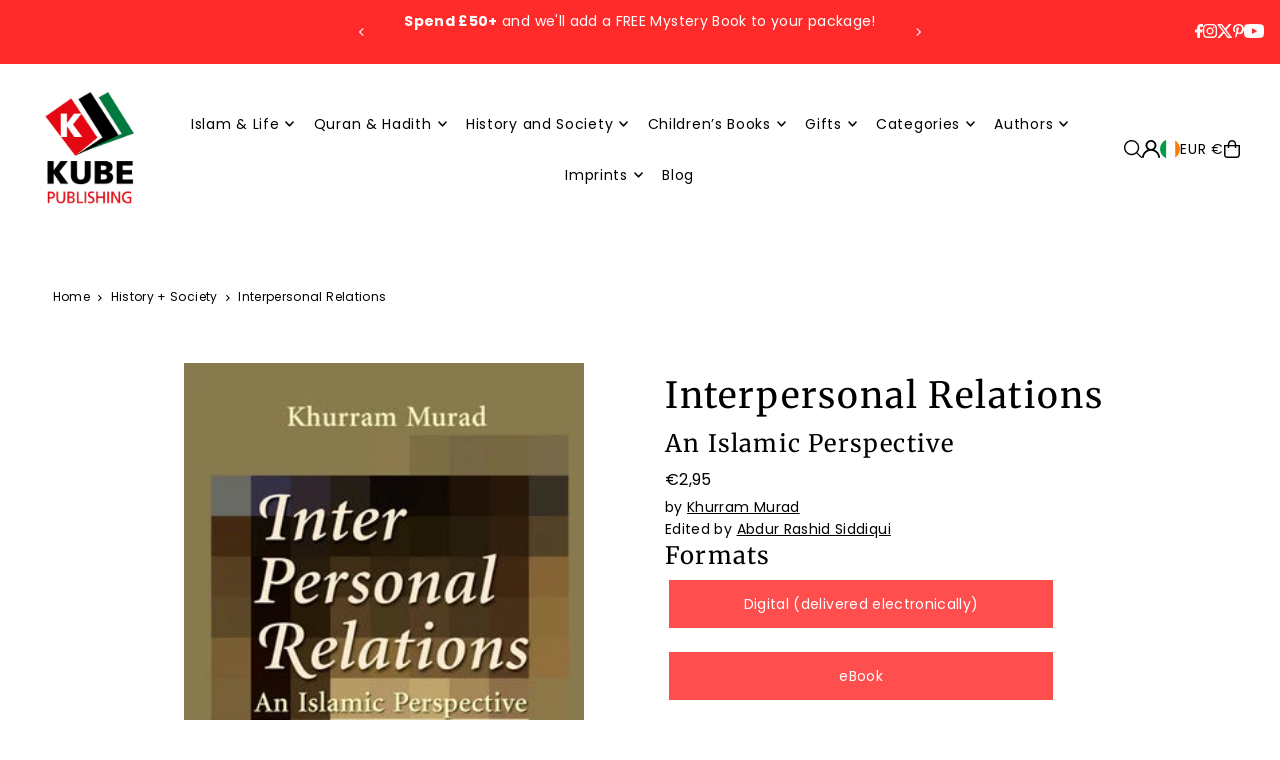

--- FILE ---
content_type: text/html; charset=utf-8
request_url: https://www.kubepublishing.com/en-ie/products/interpersonal-relations?view=listing
body_size: 1641
content:



<template data-html="listing">

  <div class="product--grid-image image_portrait">

  






  


  <a href="/en-ie/products/interpersonal-relations" title="Interpersonal Relations"><div class="reveal">
        
          



<div class="box-ratio " style="padding-bottom: 141.9463087248322%;">
  <img src="//www.kubepublishing.com/cdn/shop/products/9780860376859_d0e0d43a-04df-42c8-a0dd-4a8a3a294c7a.jpg?v=1570059577&amp;width=700" alt="Interpersonal Relations" srcset="//www.kubepublishing.com/cdn/shop/products/9780860376859_d0e0d43a-04df-42c8-a0dd-4a8a3a294c7a.jpg?v=1570059577&amp;width=200 200w, //www.kubepublishing.com/cdn/shop/products/9780860376859_d0e0d43a-04df-42c8-a0dd-4a8a3a294c7a.jpg?v=1570059577&amp;width=300 300w, //www.kubepublishing.com/cdn/shop/products/9780860376859_d0e0d43a-04df-42c8-a0dd-4a8a3a294c7a.jpg?v=1570059577&amp;width=400 400w, //www.kubepublishing.com/cdn/shop/products/9780860376859_d0e0d43a-04df-42c8-a0dd-4a8a3a294c7a.jpg?v=1570059577&amp;width=500 500w, //www.kubepublishing.com/cdn/shop/products/9780860376859_d0e0d43a-04df-42c8-a0dd-4a8a3a294c7a.jpg?v=1570059577&amp;width=600 600w, //www.kubepublishing.com/cdn/shop/products/9780860376859_d0e0d43a-04df-42c8-a0dd-4a8a3a294c7a.jpg?v=1570059577&amp;width=700 700w" width="700" height="994" loading="lazy" fetchpriority="auto" sizes="(min-width: 1601px) 2000px,(min-width: 768px) and (max-width: 1600px) 1200px,(max-width: 767px) 100vw, 900px">
</div>
<noscript><img src="//www.kubepublishing.com/cdn/shop/products/9780860376859_d0e0d43a-04df-42c8-a0dd-4a8a3a294c7a.jpg?v=1570059577&amp;width=700" alt="Interpersonal Relations" srcset="//www.kubepublishing.com/cdn/shop/products/9780860376859_d0e0d43a-04df-42c8-a0dd-4a8a3a294c7a.jpg?v=1570059577&amp;width=352 352w, //www.kubepublishing.com/cdn/shop/products/9780860376859_d0e0d43a-04df-42c8-a0dd-4a8a3a294c7a.jpg?v=1570059577&amp;width=700 700w" width="700" height="994"></noscript>

        
        
      </div><!-- /.reveal --></a>

  

  
    


  <div class="product--grid_add" data-section-type="product-grid-add">
    


      <form method="post" action="/en-ie/cart/add" id="product-form-1626448986221" accept-charset="UTF-8" class="shopify-product-form" enctype="multipart/form-data" data-product-form="
      {
        &quot;money_format&quot;: &quot;€{{amount_with_comma_separator}}&quot;,
        &quot;enable_history&quot;: false,
        &quot;sold_out&quot;: &quot;Sold Out&quot;,
        &quot;button&quot;: &quot;Add to Cart&quot;,
        &quot;unavailable&quot;: &quot;Unavailable&quot;,
        &quot;swatches&quot;: &quot;swatches&quot;,
        &quot;quickview&quot;: true
      }
    " data-product-id="1626448986221"><input type="hidden" name="form_type" value="product" /><input type="hidden" name="utf8" value="✓" />
        <input  type="hidden" id="15415321198701" name="id" value="15415321198701" />
        <div class="product-add">
          <button
            class="js-ajax-submit quick--add_button" 
            type="submit"
            name="button">
            <svg class="icon--icon-theme-bag details--closed" height="18px" viewBox="0 0 18 20" version="1.1" xmlns="http://www.w3.org/2000/svg" xmlns:xlink="http://www.w3.org/1999/xlink">
      <g class="hover-fill" fill="var(--text-color)" stroke="none" stroke-width="1" fill-rule="evenodd">
          <g transform="translate(-276.000000, -149.000000)" fill="var(--text-color)" fill-rule="nonzero">
              <g transform="translate(276.000000, 149.000000)">
                  <path d="M14.3969883,19.9999971 L3.4887208,19.9999971 C1.57856357,19.9999971 0.0300751793,18.4515057 0.0300751793,16.5413485 C0.0300751793,16.5112733 0.0300751793,16.4120252 0,16.1654088 L0,16.0751832 L0,5.41353217 L17.8902204,5.41353217 L17.8902204,16.163905 C17.8631527,16.4135322 17.8601452,16.5112733 17.8601452,16.5413485 C17.860146,17.4594205 17.4951348,18.3398249 16.8455369,18.9885766 C16.195939,19.6373283 15.3150596,20.0011916 14.3969883,19.9999971 Z M1.64962358,16.0315742 C1.66991451,16.2007908 1.68145869,16.3709419 1.68421004,16.5413485 C1.68421004,17.5379523 2.49211702,18.3458593 3.4887208,18.3458593 L14.3969883,18.3458593 C15.3935921,18.3458593 16.2014991,17.5379523 16.2014991,16.5413485 C16.2043429,16.3709458 16.2158868,16.2007995 16.2360855,16.0315742 L16.2360855,7.06766703 L1.64962358,7.06766703 L1.64962358,16.0315742 Z"></path>
                  <path d="M13.7729284,8.81353119 L12.1187935,8.81353119 L12.1187935,4.73684064 C12.1187935,3.03430919 10.7386191,1.65413476 9.03608761,1.65413476 C7.33355617,1.65413476 5.95338174,3.03430919 5.95338174,4.73684064 L5.95338174,8.81353119 L4.29924688,8.81353119 L4.29924688,4.73684064 C4.29924688,2.12075577 6.42000275,0 9.03608761,0 C11.6521725,0 13.7729284,2.12075577 13.7729284,4.73684064 L13.7729284,8.81353119 Z"></path>
              </g>
          </g>
      </g>
      <style>.product_listing_options .icon--icon-theme-bag:hover .hover-fill { fill: var(--text-color);}</style>
    </svg>





          </button>
          
          <div class="note note-error js-error-msg" style="display: none">
            <p>Cart Error Some items became unavailable. Update the quantity and try again.</p>
          </div>
          
          <div class="note note-success js-added-msg" style="display: none">
            <div class="flex--note_wrapper">
              <p>Success</p>
              
            </div>
          </div>
        </div>
      <input type="hidden" name="product-id" value="1626448986221" /></form>

    
  </div>

  

</div>

<div class="product--details">
  <a href="/en-ie/products/interpersonal-relations" class="js-product--details-link">
    
    <h3 class="mb0">Interpersonal Relations</h3>
  </a>

  

    
<div class="price price--listing"
><dl class="price__regular">
    <dt>
      <span class="visually-hidden visually-hidden--inline">Regular</span>
    </dt>
    <dd>
      <span class="price-item price-item--regular">€2,95
</span>
    </dd>
  </dl>
  <dl class="price__sale">
    <dt>
      <span class="visually-hidden visually-hidden--inline">Sale</span>
    </dt>
    <dd>
      <span class="price-item price-item--sale">€2,95
</span>
    </dd>
    <dt>
      <span class="visually-hidden visually-hidden--inline">Regular</span>
    </dt>
    <dd>
      <s class="price-item price-item--regular">
        
      </s>
    </dd>
  </dl>
  <div class="price__badges">
  
  </div>
  <dl class="price__unit">
    <dt>
      <span class="visually-hidden visually-hidden--inline">Unit Price</span>
    </dt>
    <dd class="price-unit-price"><span></span><span aria-hidden="true">/</span><span class="visually-hidden">per&nbsp;</span><span></span></dd>
  </dl>
</div>

<div class="product_listing_options">
  
  

  
  
  

</div>

  

</div>


</template>


--- FILE ---
content_type: text/css
request_url: https://www.kubepublishing.com/cdn/shop/t/27/assets/section-header.css?v=33782851693831846561759494052
body_size: 1507
content:
theme-header{z-index:1}header{width:100%;z-index:11;-webkit-transition:background-color 1s linear;-moz-transition:background-color 1s linear;-o-transition:background-color 1s linear;-ms-transition:background-color 1s linear;transition:background-color 1s linear}.shop--logo{align-self:center}.shop--logo a{display:block;font-family:var(--heading-family);font-weight:var(--heading-weight);font-style:var(--heading-style);font-size:var(--h1-size);text-decoration:none;word-break:break-word}@media (min-width: 981px){.shop--logo img{vertical-align:middle;max-width:var(--logo-width)}}header .nav-container.logo-center .shop--logo{text-align:center}header .nav-container.logo-left .shop--logo{text-align:left}header .nav-container.above ul#main-nav{text-align:center}header .nav-container.inline.logo-center ul#main-nav,header .nav-container.above.logo-left ul#main-nav{text-align:left}.wau--header .shop--logo.has--alt-logo .second_logo{display:none;opacity:0}.wau--header .shop--logo.has--alt-logo .first_logo,.wau--header.is-stuck .shop--logo.has--alt-logo .second_logo{display:block;opacity:1}.wau--header.is-stuck .shop--logo.has--alt-logo .first_logo{display:none;opacity:0}ul.shopping__cart-links{z-index:5;list-style:none;display:flex;justify-content:end;align-items:center;align-self:center;gap:15px}ul.shopping__cart-links li a,ul.shopping__cart-links li span,ul.shopping__cart-links li button{font-family:var(--nav-family);font-weight:var(--nav-weight);font-style:var(--nav-style);font-size:var(--nav-size);padding:0}ul.shopping__cart-links li a{display:flex;align-items:center}ul.shopping__cart-links li button{display:flex;align-items:center;gap:5px;height:unset;width:unset;line-height:unset;margin:0;padding:0;background:transparent;-webkit-transition:background 0s ease,color 0s ease;-moz-transition:background 0s ease,color 0s ease;-o-transition:background 0s ease,color 0s ease;transition:background 0s ease,color 0s ease}ul.shopping__cart-links li .my-cart-text,ul.shopping__cart-links li .js-cart-count,ul.shopping__cart-links li button{font-size:var(--nav-size);font-weight:var(--nav-weight);font-style:var(--nav-style);letter-spacing:var(--nav-spacing)}@media screen and (max-width: 980px){span.my-cart-text{display:none!important}}.js-cart-count.cart-empty{display:none!important}ul.shopping__cart-links span.js-cart-count{color:var(--background);background:var(--text-color);width:14px;height:14px;display:flex;align-items:center;justify-content:center;border-radius:50%;font-size:9px!important;font-weight:700;transform:translate(-10px,5px)}header .navigation__menulink,header .nav-container ul.shopping__cart-links li a,header .shop--logo a,header .nav-container ul.shopping__cart-links li button,header .dropdown__menulink,header .megamenu__listlink,header .megamenu__headerlink,header .dropdown__menuitem.dropdown__menuitem--nested:after,header .megamenu__listitem.megamenu__listitem--nested:after,header .megamenu__header{color:var(--text-color)}header,header .dropdown,header .dropdown.dropdown-nested,header .megamenu{background:var(--background)}.nav-container{text-align:center;-webkit-transition:background-color 1s linear;-moz-transition:background-color 1s linear;-o-transition:background-color 1s linear;-ms-transition:background-color 1s linear;transition:background-color 1s linear;line-height:50px}.navigation{align-self:center;position:inherit}.navigation__menu{list-style:none;text-align:center;margin-bottom:0;width:100%}.navigation__menuitem{display:inline-block;vertical-align:middle;white-space:nowrap}.navigation__menulink{font-family:var(--nav-family);font-weight:var(--nav-weight);font-style:var(--nav-style);font-size:var(--nav-size);letter-spacing:var(--nav-spacing);padding:0 15px 0 0}.navigation__menulink.is_upcase-true{text-transform:uppercase}.navigation__menuitem--dropdown.navigation__menuitem>.navigation__menulink{display:inline-block;position:relative;padding:0;margin-right:15px}.navigation__menuitem--dropdown.navigation__menuitem>.navigation__menulink svg{position:absolute;right:0;top:50%;transform:translateY(-50%)}.navigation__menuitem--dropdown.navigation__menuitem>.navigation__menulink:after{content:"";margin-left:15px;line-height:initial}.dropdown{display:none;position:absolute;text-align:left;z-index:5;list-style:none;-webkit-transition:background-color 1s linear;-moz-transition:background-color 1s linear;-o-transition:background-color 1s linear;-ms-transition:background-color 1s linear;transition:background-color 1s linear;width:260px;padding:10px 15px;margin-left:-15px}.navigation__menuitem--dropdown.navigation__menuitem:hover>.dropdown,.navigation__menuitem--dropdown.navigation__menuitem--active>.dropdown{display:block}.dropdown__menuitem{line-height:28px!important;margin:0;width:100%;white-space:nowrap;background:transparent!important;min-width:220px;float:left;position:relative}.dropdown__menulink{text-align:left;text-transform:none!important;font-weight:var(--main-weight)!important;font-size:var(--nav-size)!important;font-style:var(--main-style)!important;display:block;width:100%;max-width:90%;overflow:hidden;text-overflow:ellipsis}.dropdown.dropdown--nested,.mega-stack li.nest{position:relative}.dropdown__menuitem.dropdown__menuitem--nested svg,.megamenu__listitem.megamenu__listitem--nested svg{position:absolute;top:50%;right:26px;transform:translateY(-50%)}.dropdown__menuitem.dropdown__menuitem--nested:hover>.dropdown.dropdown--nested,.megamenu__listitem.megamenu__listitem--nested:hover>.dropdown.dropdown--nested,.megamenu__listitem.megamenu__listitem--nested.megamenu__listitem--active>.dropdown.dropdown--nested,.dropdown__menuitem.dropdown__menuitem--active>.dropdown.dropdown--nested{display:block}.dropdown.dropdown--nested{display:none;position:absolute;left:98%;top:-15px;padding:15px 10px 15px 20px;border:1px solid #eee}.dropdown.dropdown--nested .dropdown__menulink{text-transform:none!important;font-weight:var(--main-weight);font-size:var(--nav-size)!important}.dropdown.dropdown--nested.dropdown--edge{left:initial;right:100%}.megamenu{display:none;position:absolute;left:0;z-index:2;line-height:initial;width:100%;padding:20px 50px 0;border-bottom:1px solid var(--dotted-color);-webkit-transition:background-color 1s linear;-moz-transition:background-color 1s linear;-o-transition:background-color 1s linear;-ms-transition:background-color 1s linear;transition:background-color 1s linear}.megamenu__headerlink{font-weight:var(--heading-weight)!important;padding-left:0}.navigation__menuitem.navigation__menuitem--dropdown:hover>.megamenu,.navigation__menuitem.navigation__menuitem--dropdown.navigation__menuitem--active>.megamenu{display:block}.megamenu__container{margin:0 auto 50px}.megamenu__container li{vertical-align:top!important}.megamenu__list{width:100%}.megamenu__listcontainer,.megamenu__container>li{list-style:none}.megamenu__header{padding:20px 0 5px;font-family:var(--nav-family)!important;font-weight:var(--heading-weight);margin-bottom:10px;text-align:left;font-size:var(--nav-size);font-style:var(--nav-style);text-transform:uppercase}.megamenu--submenu_container{display:flex!important;flex-direction:row!important;flex-wrap:wrap!important;align-items:flex-start!important;padding:0 20px 20px}.megamenu--submenu_container li.megamenu__listcontainer{flex:0 0 25%;page-break-inside:avoid}.megamenu--submenu_container.cols-3 li.megamenu__listcontainer{flex:0 0 33%;page-break-inside:avoid}.megamenu--submenu_container.cols-2 li.megamenu__listcontainer{flex:0 0 50%;page-break-inside:avoid}.megamenu__list{border:0!important;margin-bottom:20px}.megamenu__listitem{line-height:28px!important;text-align:left!important;display:block!important;clear:left;z-index:2;width:90%;position:relative}.megamenu__listlink{padding:0!important;text-transform:none!important;font-weight:var(--main-weight);font-size:var(--nav-size)!important;display:block;max-width:200px;overflow:hidden}.megamenu__container .product a,.megamenu__container .product .price,.megamenu__container .product--details{line-height:1em}.megamenu__container .product--details p{font-family:var(--main-family);font-weight:var(--main-weight);font-style:var(--main-style)}.megamenu__container .product_listing_options{display:none}.megamenu__container .product--details a{display:block;padding:0!important}.megamenu__container .product--details h3{white-space:wrap}.megamenu__container .product--details p.h4{color:var(--header-color)!important;margin-bottom:3px;letter-spacing:initial;font-size:var(--font-size);font-family:var(--main-family)!important;font-weight:var(--main-weight);font-style:var(--main-style)!important;padding:0;text-transform:capitalize}.megamenu__container .product--grid-image a{display:block;padding:0!important;margin-top:20px;margin-bottom:10px}.mm-image{padding:20px;display:flex;flex-direction:row;gap:20px}.megamenu__imagecontainer{flex:1 0 50%;display:flex;flex-direction:column;gap:15px 10px;text-align:center}.megamenu__imagecontainer p{line-height:1.6em}.menu--content_container{display:flex;flex-direction:row;justify-content:center;gap:0;border-top:1px solid var(--dotted-color)}.menu--content_container>div{flex:0 0 50%;align-items:center;text-align:center}.menu--content_container>div:nth-child(2){border-left:1px solid var(--dotted-color)}.header_social-icons ul.social-icons__wrapper,.menu--content_container>div.header_text{margin:20px 0}.menu--content_container>div p{margin-bottom:0}.navigation__menuitem.navigation__menuitem--dropdown:hover>.dropdown.dropdown--withimage,.navigation__menuitem.navigation__menuitem--dropdown.navigation__menuitem--active>.dropdown.dropdown--withimage{display:flex;align-items:flex-start;justify-content:space-between;flex-direction:row;gap:20px;padding:20px;width:auto}.dropdown__column{flex:0 0 auto;min-width:220px;max-width:220px}.dropdown__navimage{width:unset}.dropdown__column .dropdown__menuitem{width:100%!important;white-space:nowrap!important;float:none!important;text-align:left!important;display:block!important;min-width:unset!important}.dropdown__column .dropdown__menulink{min-width:190px}.dropdown__column.dropdown__navimage .dropdown__menulink{display:block}li.navigation__menuitem.navigation__menuitem--dropdown.js-menuwithimage-parent{position:relative}.dropdown.dropdown--withimage.dropdown--edge{right:0}.header-section.nav--hover-effect-true .navigation__menulink:focus,.header-section.nav--hover-effect-true .navigation__menulink:hover{text-decoration:none}.header-section.nav--hover-effect-true .navigation__menu>.navigation__menuitem .navigation__menulink{display:inline-block;position:relative;padding:0;margin-right:15px}@media screen and (prefers-reduced-motion: reduce){.header-section.nav--hover-effect-true .navigation__menu>.navigation__menuitem:hover .navigation__menulink:before{content:"";position:absolute;width:100%;height:2px;height:var(--hover-underline-height, 2px);bottom:.5rem;bottom:var(--hover-underline-bottom, .5rem);left:0;right:0;-webkit-transition:background-color .3s ease-in;-o-transition:background-color .3s ease-in;transition:background-color .3s ease-in}}@media screen and (prefers-reduced-motion: no-preference){.header-section.nav--hover-effect-true .navigation__menu>.navigation__menuitem .navigation__menulink:before{content:"";position:absolute;width:100%;-webkit-transform:scaleX(0);-ms-transform:scaleX(0);transform:scaleX(0);height:2px;height:var(--hover-underline-height, 2px);bottom:.5rem;bottom:var(--hover-underline-bottom, .5rem);left:0;-webkit-transform-origin:bottom right;-ms-transform-origin:bottom right;transform-origin:bottom right;-webkit-transition:background-color .3s ease-in,-webkit-transform .25s ease-out;transition:background-color .3s ease-in,-webkit-transform .25s ease-out;-o-transition:transform .25s ease-out,background-color .3s ease-in;transition:transform .25s ease-out,background-color .3s ease-in;transition:transform .25s ease-out,background-color .3s ease-in,-webkit-transform .25s ease-out;-webkit-transition:background-color .3s ease-in,-webkit-transform var(--hover-underline-transition-duration, .25s) ease-out;transition:background-color .3s ease-in,-webkit-transform var(--hover-underline-transition-duration, .25s) ease-out;-o-transition:transform var(--hover-underline-transition-duration, .25s) ease-out,background-color .3s ease-in;transition:transform var(--hover-underline-transition-duration, .25s) ease-out,background-color .3s ease-in;transition:transform var(--hover-underline-transition-duration, .25s) ease-out,background-color .3s ease-in,-webkit-transform var(--hover-underline-transition-duration, .25s) ease-out}.header-section.nav--hover-effect-true .navigation__menu>.navigation__menuitem:hover .navigation__menulink:before{-webkit-transform:scaleX(1);-ms-transform:scaleX(1);transform:scaleX(1);-webkit-transform-origin:bottom left;-ms-transform-origin:bottom left;transform-origin:bottom left}}.header-section.nav--hover-effect-true .navigation__menu>.navigation__menuitem .navigation__menulink:before{background-color:var(--text-color)}@media (min-width: 981px){.nav-container.inline.logo-left{display:flex;flex-direction:row;justify-content:space-between;gap:1em}.nav-container.inline.logo-left div.shop--logo{flex:1 0 var(--logo-width);margin:0 10px 0 0}.nav-container.inline.logo-left ul.header__shopping-cart.shopping__cart-links{flex:1 0 auto}.nav-container.inline.logo-left nav.navigation.header-navigation{flex:auto}.nav-container.inline.logo-center{display:flex;flex-direction:row;justify-content:space-between;gap:1em}}@media (min-width: 981px){.nav-container.inline.logo-center nav.navigation.header-navigation{flex:0 0 calc((50% - var(--logo-width) / 2) - 1em)}.nav-container.inline.logo-center div.shop--logo{flex:0 0 var(--logo-width)}.nav-container.inline.logo-center ul.header__shopping-cart.shopping__cart-links{flex:0 0 calc((50% - var(--logo-width) / 2) - 1em)}}@media screen and (max-width: 980px){.nav-container{display:flex;align-items:center;justify-content:space-between;gap:unset;padding-left:0!important;padding-right:0!important}.nav-container .shop--logo{flex:0 0 var(--mobile-logo-width);text-align:center!important}.nav-container .shop--logo img{vertical-align:middle}.nav-container .mobile-menu__trigger{flex:0 0 calc((50% - var(--mobile-logo-width) / 2) - 1em)}.nav-container div.shop--logo{flex:0 0 var(--mobile-logo-width)!important}.nav-container ul.header__shopping-cart.shopping__cart-links{flex:0 0 calc((50% - var(--mobile-logo-width) / 2) - 1em)!important;display:inline-flex}}
/*# sourceMappingURL=/cdn/shop/t/27/assets/section-header.css.map?v=33782851693831846561759494052 */


--- FILE ---
content_type: text/javascript
request_url: https://cdn.shopify.com/extensions/019bbcf7-f4d7-7db0-8c0f-c2c4e542317c/supadu-blocks-kube-26/assets/app.min.js
body_size: 165161
content:
!function(e){"use strict";const t="v3-static.supadu.io";function r(e){return e.choices?.length?`<div class="facet-filters__field">\n              ${e.title?`<p class="h3">\n                <label for="data-select">${e.title}</label>\n              </p>`:""}\n              <div class="select">\n                <select id="data-select" class="facet-filters__sort select__select caption-large" name="data-select" aria-label="${e.title||"Select an option"}" onchange="if (this.value && this.value !== '') ${e.newTab?"window.open(this.value, '_blank')":"window.location.href=this.value"}">\n                  ${e.choices}\n                </select>\n                <svg aria-hidden="true" focusable="false" class="icon icon-caret" viewBox="0 0 10 6">\n                  <path fill-rule="evenodd" clip-rule="evenodd" d="M9.354.646a.5.5 0 00-.708 0L5 4.293 1.354.646a.5.5 0 00-.708.708l4 4a.5.5 0 00.708 0l4-4a.5.5 0 000-.708z" fill="currentColor">\n                </path></svg>\n              </div>\n        </div>`:""}function n(e,t){return t&&e.detail?e.detail:e.format?.name||""}function i(e,t){return t&&0!==t.length?`\n    <div class="sf-accordion product__accordion accordion">\n      <details>\n        <summary role="button">\n          <div class="sf-accordion__item summary__title">\n            <h4 class="h4 accordion__title">${e}</h4>\n          </div>\n          <svg aria-hidden="true" focusable="false" class="icon icon-caret" viewBox="0 0 10 6">\n            <path fill-rule="evenodd" clip-rule="evenodd" d="M9.354.646a.5.5 0 00-.708 0L5 4.293 1.354.646a.5.5 0 00-.708.708l4 4a.5.5 0 00.708 0l4-4a.5.5 0 000-.708z" fill="currentColor">\n            </path>\n          </svg>\n        </summary>\n        <div class="sf-accordion__content accordion__content">${t}</div>\n      </details>\n    </div>\n  `:""}function o(e){const t=Object.prototype.toString.call(e);return e instanceof Date||"object"==typeof e&&"[object Date]"===t?new e.constructor(+e):"number"==typeof e||"[object Number]"===t||"string"==typeof e||"[object String]"===t?new Date(e):new Date(NaN)}function a(e,t){return e instanceof Date?new e.constructor(t):new Date(t)}const s=6048e5,c=6e4,u=36e5;let l={};function f(){return l}function d(e,t){const r=f(),n=t?.weekStartsOn??t?.locale?.options?.weekStartsOn??r.weekStartsOn??r.locale?.options?.weekStartsOn??0,i=o(e),a=i.getDay(),s=(a<n?7:0)+a-n;return i.setDate(i.getDate()-s),i.setHours(0,0,0,0),i}function p(e){return d(e,{weekStartsOn:1})}function h(e){const t=o(e),r=t.getFullYear(),n=a(e,0);n.setFullYear(r+1,0,4),n.setHours(0,0,0,0);const i=p(n),s=a(e,0);s.setFullYear(r,0,4),s.setHours(0,0,0,0);const c=p(s);return t.getTime()>=i.getTime()?r+1:t.getTime()>=c.getTime()?r:r-1}function m(e){const t=o(e);return t.setHours(0,0,0,0),t}function g(e){const t=o(e),r=new Date(Date.UTC(t.getFullYear(),t.getMonth(),t.getDate(),t.getHours(),t.getMinutes(),t.getSeconds(),t.getMilliseconds()));return r.setUTCFullYear(t.getFullYear()),+e-+r}function y(e){if(!(t=e,t instanceof Date||"object"==typeof t&&"[object Date]"===Object.prototype.toString.call(t)||"number"==typeof e))return!1;var t;const r=o(e);return!isNaN(Number(r))}const v={lessThanXSeconds:{one:"less than a second",other:"less than {{count}} seconds"},xSeconds:{one:"1 second",other:"{{count}} seconds"},halfAMinute:"half a minute",lessThanXMinutes:{one:"less than a minute",other:"less than {{count}} minutes"},xMinutes:{one:"1 minute",other:"{{count}} minutes"},aboutXHours:{one:"about 1 hour",other:"about {{count}} hours"},xHours:{one:"1 hour",other:"{{count}} hours"},xDays:{one:"1 day",other:"{{count}} days"},aboutXWeeks:{one:"about 1 week",other:"about {{count}} weeks"},xWeeks:{one:"1 week",other:"{{count}} weeks"},aboutXMonths:{one:"about 1 month",other:"about {{count}} months"},xMonths:{one:"1 month",other:"{{count}} months"},aboutXYears:{one:"about 1 year",other:"about {{count}} years"},xYears:{one:"1 year",other:"{{count}} years"},overXYears:{one:"over 1 year",other:"over {{count}} years"},almostXYears:{one:"almost 1 year",other:"almost {{count}} years"}};function b(e){return(t={})=>{const r=t.width?String(t.width):e.defaultWidth;return e.formats[r]||e.formats[e.defaultWidth]}}const w={date:b({formats:{full:"EEEE, MMMM do, y",long:"MMMM do, y",medium:"MMM d, y",short:"MM/dd/yyyy"},defaultWidth:"full"}),time:b({formats:{full:"h:mm:ss a zzzz",long:"h:mm:ss a z",medium:"h:mm:ss a",short:"h:mm a"},defaultWidth:"full"}),dateTime:b({formats:{full:"{{date}} 'at' {{time}}",long:"{{date}} 'at' {{time}}",medium:"{{date}}, {{time}}",short:"{{date}}, {{time}}"},defaultWidth:"full"})},S={lastWeek:"'last' eeee 'at' p",yesterday:"'yesterday at' p",today:"'today at' p",tomorrow:"'tomorrow at' p",nextWeek:"eeee 'at' p",other:"P"};function P(e){return(t,r)=>{let n;if("formatting"===(r?.context?String(r.context):"standalone")&&e.formattingValues){const t=e.defaultFormattingWidth||e.defaultWidth,i=r?.width?String(r.width):t;n=e.formattingValues[i]||e.formattingValues[t]}else{const t=e.defaultWidth,i=r?.width?String(r.width):e.defaultWidth;n=e.values[i]||e.values[t]}return n[e.argumentCallback?e.argumentCallback(t):t]}}const O={ordinalNumber:(e,t)=>{const r=Number(e),n=r%100;if(n>20||n<10)switch(n%10){case 1:return r+"st";case 2:return r+"nd";case 3:return r+"rd"}return r+"th"},era:P({values:{narrow:["B","A"],abbreviated:["BC","AD"],wide:["Before Christ","Anno Domini"]},defaultWidth:"wide"}),quarter:P({values:{narrow:["1","2","3","4"],abbreviated:["Q1","Q2","Q3","Q4"],wide:["1st quarter","2nd quarter","3rd quarter","4th quarter"]},defaultWidth:"wide",argumentCallback:e=>e-1}),month:P({values:{narrow:["J","F","M","A","M","J","J","A","S","O","N","D"],abbreviated:["Jan","Feb","Mar","Apr","May","Jun","Jul","Aug","Sep","Oct","Nov","Dec"],wide:["January","February","March","April","May","June","July","August","September","October","November","December"]},defaultWidth:"wide"}),day:P({values:{narrow:["S","M","T","W","T","F","S"],short:["Su","Mo","Tu","We","Th","Fr","Sa"],abbreviated:["Sun","Mon","Tue","Wed","Thu","Fri","Sat"],wide:["Sunday","Monday","Tuesday","Wednesday","Thursday","Friday","Saturday"]},defaultWidth:"wide"}),dayPeriod:P({values:{narrow:{am:"a",pm:"p",midnight:"mi",noon:"n",morning:"morning",afternoon:"afternoon",evening:"evening",night:"night"},abbreviated:{am:"AM",pm:"PM",midnight:"midnight",noon:"noon",morning:"morning",afternoon:"afternoon",evening:"evening",night:"night"},wide:{am:"a.m.",pm:"p.m.",midnight:"midnight",noon:"noon",morning:"morning",afternoon:"afternoon",evening:"evening",night:"night"}},defaultWidth:"wide",formattingValues:{narrow:{am:"a",pm:"p",midnight:"mi",noon:"n",morning:"in the morning",afternoon:"in the afternoon",evening:"in the evening",night:"at night"},abbreviated:{am:"AM",pm:"PM",midnight:"midnight",noon:"noon",morning:"in the morning",afternoon:"in the afternoon",evening:"in the evening",night:"at night"},wide:{am:"a.m.",pm:"p.m.",midnight:"midnight",noon:"noon",morning:"in the morning",afternoon:"in the afternoon",evening:"in the evening",night:"at night"}},defaultFormattingWidth:"wide"})};function _(e){return(t,r={})=>{const n=r.width,i=n&&e.matchPatterns[n]||e.matchPatterns[e.defaultMatchWidth],o=t.match(i);if(!o)return null;const a=o[0],s=n&&e.parsePatterns[n]||e.parsePatterns[e.defaultParseWidth],c=Array.isArray(s)?function(e,t){for(let r=0;r<e.length;r++)if(t(e[r]))return r;return}(s,e=>e.test(a)):function(e,t){for(const r in e)if(Object.prototype.hasOwnProperty.call(e,r)&&t(e[r]))return r;return}(s,e=>e.test(a));let u;u=e.valueCallback?e.valueCallback(c):c,u=r.valueCallback?r.valueCallback(u):u;return{value:u,rest:t.slice(a.length)}}}const j={ordinalNumber:(E={matchPattern:/^(\d+)(th|st|nd|rd)?/i,parsePattern:/\d+/i,valueCallback:e=>parseInt(e,10)},(e,t={})=>{const r=e.match(E.matchPattern);if(!r)return null;const n=r[0],i=e.match(E.parsePattern);if(!i)return null;let o=E.valueCallback?E.valueCallback(i[0]):i[0];return o=t.valueCallback?t.valueCallback(o):o,{value:o,rest:e.slice(n.length)}}),era:_({matchPatterns:{narrow:/^(b|a)/i,abbreviated:/^(b\.?\s?c\.?|b\.?\s?c\.?\s?e\.?|a\.?\s?d\.?|c\.?\s?e\.?)/i,wide:/^(before christ|before common era|anno domini|common era)/i},defaultMatchWidth:"wide",parsePatterns:{any:[/^b/i,/^(a|c)/i]},defaultParseWidth:"any"}),quarter:_({matchPatterns:{narrow:/^[1234]/i,abbreviated:/^q[1234]/i,wide:/^[1234](th|st|nd|rd)? quarter/i},defaultMatchWidth:"wide",parsePatterns:{any:[/1/i,/2/i,/3/i,/4/i]},defaultParseWidth:"any",valueCallback:e=>e+1}),month:_({matchPatterns:{narrow:/^[jfmasond]/i,abbreviated:/^(jan|feb|mar|apr|may|jun|jul|aug|sep|oct|nov|dec)/i,wide:/^(january|february|march|april|may|june|july|august|september|october|november|december)/i},defaultMatchWidth:"wide",parsePatterns:{narrow:[/^j/i,/^f/i,/^m/i,/^a/i,/^m/i,/^j/i,/^j/i,/^a/i,/^s/i,/^o/i,/^n/i,/^d/i],any:[/^ja/i,/^f/i,/^mar/i,/^ap/i,/^may/i,/^jun/i,/^jul/i,/^au/i,/^s/i,/^o/i,/^n/i,/^d/i]},defaultParseWidth:"any"}),day:_({matchPatterns:{narrow:/^[smtwf]/i,short:/^(su|mo|tu|we|th|fr|sa)/i,abbreviated:/^(sun|mon|tue|wed|thu|fri|sat)/i,wide:/^(sunday|monday|tuesday|wednesday|thursday|friday|saturday)/i},defaultMatchWidth:"wide",parsePatterns:{narrow:[/^s/i,/^m/i,/^t/i,/^w/i,/^t/i,/^f/i,/^s/i],any:[/^su/i,/^m/i,/^tu/i,/^w/i,/^th/i,/^f/i,/^sa/i]},defaultParseWidth:"any"}),dayPeriod:_({matchPatterns:{narrow:/^(a|p|mi|n|(in the|at) (morning|afternoon|evening|night))/i,any:/^([ap]\.?\s?m\.?|midnight|noon|(in the|at) (morning|afternoon|evening|night))/i},defaultMatchWidth:"any",parsePatterns:{any:{am:/^a/i,pm:/^p/i,midnight:/^mi/i,noon:/^no/i,morning:/morning/i,afternoon:/afternoon/i,evening:/evening/i,night:/night/i}},defaultParseWidth:"any"})};var E;const R={code:"en-US",formatDistance:(e,t,r)=>{let n;const i=v[e];return n="string"==typeof i?i:1===t?i.one:i.other.replace("{{count}}",t.toString()),r?.addSuffix?r.comparison&&r.comparison>0?"in "+n:n+" ago":n},formatLong:w,formatRelative:(e,t,r,n)=>S[e],localize:O,match:j,options:{weekStartsOn:0,firstWeekContainsDate:1}};function x(e){const t=o(e),r=function(e,t){const r=m(e),n=m(t),i=+r-g(r),o=+n-g(n);return Math.round((i-o)/864e5)}(t,function(e){const t=o(e),r=a(e,0);return r.setFullYear(t.getFullYear(),0,1),r.setHours(0,0,0,0),r}(t));return r+1}function I(e){const t=o(e),r=+p(t)-+function(e){const t=h(e),r=a(e,0);return r.setFullYear(t,0,4),r.setHours(0,0,0,0),p(r)}(t);return Math.round(r/s)+1}function C(e,t){const r=o(e),n=r.getFullYear(),i=f(),s=t?.firstWeekContainsDate??t?.locale?.options?.firstWeekContainsDate??i.firstWeekContainsDate??i.locale?.options?.firstWeekContainsDate??1,c=a(e,0);c.setFullYear(n+1,0,s),c.setHours(0,0,0,0);const u=d(c,t),l=a(e,0);l.setFullYear(n,0,s),l.setHours(0,0,0,0);const p=d(l,t);return r.getTime()>=u.getTime()?n+1:r.getTime()>=p.getTime()?n:n-1}function T(e,t){const r=o(e),n=+d(r,t)-+function(e,t){const r=f(),n=t?.firstWeekContainsDate??t?.locale?.options?.firstWeekContainsDate??r.firstWeekContainsDate??r.locale?.options?.firstWeekContainsDate??1,i=C(e,t),o=a(e,0);return o.setFullYear(i,0,n),o.setHours(0,0,0,0),d(o,t)}(r,t);return Math.round(n/s)+1}function A(e,t){return(e<0?"-":"")+Math.abs(e).toString().padStart(t,"0")}const k={y(e,t){const r=e.getFullYear(),n=r>0?r:1-r;return A("yy"===t?n%100:n,t.length)},M(e,t){const r=e.getMonth();return"M"===t?String(r+1):A(r+1,2)},d:(e,t)=>A(e.getDate(),t.length),a(e,t){const r=e.getHours()/12>=1?"pm":"am";switch(t){case"a":case"aa":return r.toUpperCase();case"aaa":return r;case"aaaaa":return r[0];default:return"am"===r?"a.m.":"p.m."}},h:(e,t)=>A(e.getHours()%12||12,t.length),H:(e,t)=>A(e.getHours(),t.length),m:(e,t)=>A(e.getMinutes(),t.length),s:(e,t)=>A(e.getSeconds(),t.length),S(e,t){const r=t.length,n=e.getMilliseconds();return A(Math.trunc(n*Math.pow(10,r-3)),t.length)}},q="midnight",D="noon",N="morning",F="afternoon",U="evening",M="night",H={G:function(e,t,r){const n=e.getFullYear()>0?1:0;switch(t){case"G":case"GG":case"GGG":return r.era(n,{width:"abbreviated"});case"GGGGG":return r.era(n,{width:"narrow"});default:return r.era(n,{width:"wide"})}},y:function(e,t,r){if("yo"===t){const t=e.getFullYear(),n=t>0?t:1-t;return r.ordinalNumber(n,{unit:"year"})}return k.y(e,t)},Y:function(e,t,r,n){const i=C(e,n),o=i>0?i:1-i;if("YY"===t){return A(o%100,2)}return"Yo"===t?r.ordinalNumber(o,{unit:"year"}):A(o,t.length)},R:function(e,t){return A(h(e),t.length)},u:function(e,t){return A(e.getFullYear(),t.length)},Q:function(e,t,r){const n=Math.ceil((e.getMonth()+1)/3);switch(t){case"Q":return String(n);case"QQ":return A(n,2);case"Qo":return r.ordinalNumber(n,{unit:"quarter"});case"QQQ":return r.quarter(n,{width:"abbreviated",context:"formatting"});case"QQQQQ":return r.quarter(n,{width:"narrow",context:"formatting"});default:return r.quarter(n,{width:"wide",context:"formatting"})}},q:function(e,t,r){const n=Math.ceil((e.getMonth()+1)/3);switch(t){case"q":return String(n);case"qq":return A(n,2);case"qo":return r.ordinalNumber(n,{unit:"quarter"});case"qqq":return r.quarter(n,{width:"abbreviated",context:"standalone"});case"qqqqq":return r.quarter(n,{width:"narrow",context:"standalone"});default:return r.quarter(n,{width:"wide",context:"standalone"})}},M:function(e,t,r){const n=e.getMonth();switch(t){case"M":case"MM":return k.M(e,t);case"Mo":return r.ordinalNumber(n+1,{unit:"month"});case"MMM":return r.month(n,{width:"abbreviated",context:"formatting"});case"MMMMM":return r.month(n,{width:"narrow",context:"formatting"});default:return r.month(n,{width:"wide",context:"formatting"})}},L:function(e,t,r){const n=e.getMonth();switch(t){case"L":return String(n+1);case"LL":return A(n+1,2);case"Lo":return r.ordinalNumber(n+1,{unit:"month"});case"LLL":return r.month(n,{width:"abbreviated",context:"standalone"});case"LLLLL":return r.month(n,{width:"narrow",context:"standalone"});default:return r.month(n,{width:"wide",context:"standalone"})}},w:function(e,t,r,n){const i=T(e,n);return"wo"===t?r.ordinalNumber(i,{unit:"week"}):A(i,t.length)},I:function(e,t,r){const n=I(e);return"Io"===t?r.ordinalNumber(n,{unit:"week"}):A(n,t.length)},d:function(e,t,r){return"do"===t?r.ordinalNumber(e.getDate(),{unit:"date"}):k.d(e,t)},D:function(e,t,r){const n=x(e);return"Do"===t?r.ordinalNumber(n,{unit:"dayOfYear"}):A(n,t.length)},E:function(e,t,r){const n=e.getDay();switch(t){case"E":case"EE":case"EEE":return r.day(n,{width:"abbreviated",context:"formatting"});case"EEEEE":return r.day(n,{width:"narrow",context:"formatting"});case"EEEEEE":return r.day(n,{width:"short",context:"formatting"});default:return r.day(n,{width:"wide",context:"formatting"})}},e:function(e,t,r,n){const i=e.getDay(),o=(i-n.weekStartsOn+8)%7||7;switch(t){case"e":return String(o);case"ee":return A(o,2);case"eo":return r.ordinalNumber(o,{unit:"day"});case"eee":return r.day(i,{width:"abbreviated",context:"formatting"});case"eeeee":return r.day(i,{width:"narrow",context:"formatting"});case"eeeeee":return r.day(i,{width:"short",context:"formatting"});default:return r.day(i,{width:"wide",context:"formatting"})}},c:function(e,t,r,n){const i=e.getDay(),o=(i-n.weekStartsOn+8)%7||7;switch(t){case"c":return String(o);case"cc":return A(o,t.length);case"co":return r.ordinalNumber(o,{unit:"day"});case"ccc":return r.day(i,{width:"abbreviated",context:"standalone"});case"ccccc":return r.day(i,{width:"narrow",context:"standalone"});case"cccccc":return r.day(i,{width:"short",context:"standalone"});default:return r.day(i,{width:"wide",context:"standalone"})}},i:function(e,t,r){const n=e.getDay(),i=0===n?7:n;switch(t){case"i":return String(i);case"ii":return A(i,t.length);case"io":return r.ordinalNumber(i,{unit:"day"});case"iii":return r.day(n,{width:"abbreviated",context:"formatting"});case"iiiii":return r.day(n,{width:"narrow",context:"formatting"});case"iiiiii":return r.day(n,{width:"short",context:"formatting"});default:return r.day(n,{width:"wide",context:"formatting"})}},a:function(e,t,r){const n=e.getHours()/12>=1?"pm":"am";switch(t){case"a":case"aa":return r.dayPeriod(n,{width:"abbreviated",context:"formatting"});case"aaa":return r.dayPeriod(n,{width:"abbreviated",context:"formatting"}).toLowerCase();case"aaaaa":return r.dayPeriod(n,{width:"narrow",context:"formatting"});default:return r.dayPeriod(n,{width:"wide",context:"formatting"})}},b:function(e,t,r){const n=e.getHours();let i;switch(i=12===n?D:0===n?q:n/12>=1?"pm":"am",t){case"b":case"bb":return r.dayPeriod(i,{width:"abbreviated",context:"formatting"});case"bbb":return r.dayPeriod(i,{width:"abbreviated",context:"formatting"}).toLowerCase();case"bbbbb":return r.dayPeriod(i,{width:"narrow",context:"formatting"});default:return r.dayPeriod(i,{width:"wide",context:"formatting"})}},B:function(e,t,r){const n=e.getHours();let i;switch(i=n>=17?U:n>=12?F:n>=4?N:M,t){case"B":case"BB":case"BBB":return r.dayPeriod(i,{width:"abbreviated",context:"formatting"});case"BBBBB":return r.dayPeriod(i,{width:"narrow",context:"formatting"});default:return r.dayPeriod(i,{width:"wide",context:"formatting"})}},h:function(e,t,r){if("ho"===t){let t=e.getHours()%12;return 0===t&&(t=12),r.ordinalNumber(t,{unit:"hour"})}return k.h(e,t)},H:function(e,t,r){return"Ho"===t?r.ordinalNumber(e.getHours(),{unit:"hour"}):k.H(e,t)},K:function(e,t,r){const n=e.getHours()%12;return"Ko"===t?r.ordinalNumber(n,{unit:"hour"}):A(n,t.length)},k:function(e,t,r){let n=e.getHours();return 0===n&&(n=24),"ko"===t?r.ordinalNumber(n,{unit:"hour"}):A(n,t.length)},m:function(e,t,r){return"mo"===t?r.ordinalNumber(e.getMinutes(),{unit:"minute"}):k.m(e,t)},s:function(e,t,r){return"so"===t?r.ordinalNumber(e.getSeconds(),{unit:"second"}):k.s(e,t)},S:function(e,t){return k.S(e,t)},X:function(e,t,r){const n=e.getTimezoneOffset();if(0===n)return"Z";switch(t){case"X":return $(n);case"XXXX":case"XX":return B(n);default:return B(n,":")}},x:function(e,t,r){const n=e.getTimezoneOffset();switch(t){case"x":return $(n);case"xxxx":case"xx":return B(n);default:return B(n,":")}},O:function(e,t,r){const n=e.getTimezoneOffset();switch(t){case"O":case"OO":case"OOO":return"GMT"+L(n,":");default:return"GMT"+B(n,":")}},z:function(e,t,r){const n=e.getTimezoneOffset();switch(t){case"z":case"zz":case"zzz":return"GMT"+L(n,":");default:return"GMT"+B(n,":")}},t:function(e,t,r){return A(Math.trunc(e.getTime()/1e3),t.length)},T:function(e,t,r){return A(e.getTime(),t.length)}};function L(e,t=""){const r=e>0?"-":"+",n=Math.abs(e),i=Math.trunc(n/60),o=n%60;return 0===o?r+String(i):r+String(i)+t+A(o,2)}function $(e,t){if(e%60==0){return(e>0?"-":"+")+A(Math.abs(e)/60,2)}return B(e,t)}function B(e,t=""){const r=e>0?"-":"+",n=Math.abs(e);return r+A(Math.trunc(n/60),2)+t+A(n%60,2)}const W=(e,t)=>{switch(e){case"P":return t.date({width:"short"});case"PP":return t.date({width:"medium"});case"PPP":return t.date({width:"long"});default:return t.date({width:"full"})}},Q=(e,t)=>{switch(e){case"p":return t.time({width:"short"});case"pp":return t.time({width:"medium"});case"ppp":return t.time({width:"long"});default:return t.time({width:"full"})}},V={p:Q,P:(e,t)=>{const r=e.match(/(P+)(p+)?/)||[],n=r[1],i=r[2];if(!i)return W(e,t);let o;switch(n){case"P":o=t.dateTime({width:"short"});break;case"PP":o=t.dateTime({width:"medium"});break;case"PPP":o=t.dateTime({width:"long"});break;default:o=t.dateTime({width:"full"})}return o.replace("{{date}}",W(n,t)).replace("{{time}}",Q(i,t))}},K=/^D+$/,z=/^Y+$/,G=["D","DD","YY","YYYY"];const J=/[yYQqMLwIdDecihHKkms]o|(\w)\1*|''|'(''|[^'])+('|$)|./g,Y=/P+p+|P+|p+|''|'(''|[^'])+('|$)|./g,X=/^'([^]*?)'?$/,Z=/''/g,ee=/[a-zA-Z]/;function te(e,t,r){const n=f(),i=n.locale??R,a=n.firstWeekContainsDate??n.locale?.options?.firstWeekContainsDate??1,s=n.weekStartsOn??n.locale?.options?.weekStartsOn??0,c=o(e);if(!y(c))throw new RangeError("Invalid time value");let u=t.match(Y).map(e=>{const t=e[0];if("p"===t||"P"===t){return(0,V[t])(e,i.formatLong)}return e}).join("").match(J).map(e=>{if("''"===e)return{isToken:!1,value:"'"};const t=e[0];if("'"===t)return{isToken:!1,value:re(e)};if(H[t])return{isToken:!0,value:e};if(t.match(ee))throw new RangeError("Format string contains an unescaped latin alphabet character `"+t+"`");return{isToken:!1,value:e}});i.localize.preprocessor&&(u=i.localize.preprocessor(c,u));const l={firstWeekContainsDate:a,weekStartsOn:s,locale:i};return u.map(r=>{if(!r.isToken)return r.value;const n=r.value;(function(e){return z.test(e)}(n)||function(e){return K.test(e)}(n))&&function(e,t,r){const n=function(e,t,r){const n="Y"===e[0]?"years":"days of the month";return`Use \`${e.toLowerCase()}\` instead of \`${e}\` (in \`${t}\`) for formatting ${n} to the input \`${r}\`; see: https://github.com/date-fns/date-fns/blob/master/docs/unicodeTokens.md`}(e,t,r);if(console.warn(n),G.includes(e))throw new RangeError(n)}(n,t,String(e));return(0,H[n[0]])(c,n,i.localize,l)}).join("")}function re(e){const t=e.match(X);return t?t[1].replace(Z,"'"):e}function ne(e,t){const r=function(e){const t={},r=e.split(ie.dateTimeDelimiter);let n;if(r.length>2)return t;/:/.test(r[0])?n=r[0]:(t.date=r[0],n=r[1],ie.timeZoneDelimiter.test(t.date)&&(t.date=e.split(ie.timeZoneDelimiter)[0],n=e.substr(t.date.length,e.length)));if(n){const e=ie.timezone.exec(n);e?(t.time=n.replace(e[1],""),t.timezone=e[1]):t.time=n}return t}(e);let n;if(r.date){const e=function(e,t){const r=new RegExp("^(?:(\\d{4}|[+-]\\d{"+(4+t)+"})|(\\d{2}|[+-]\\d{"+(2+t)+"})$)"),n=e.match(r);if(!n)return{year:NaN,restDateString:""};const i=n[1]?parseInt(n[1]):null,o=n[2]?parseInt(n[2]):null;return{year:null===o?i:100*o,restDateString:e.slice((n[1]||n[2]).length)}}(r.date,2);n=function(e,t){if(null===t)return new Date(NaN);const r=e.match(oe);if(!r)return new Date(NaN);const n=!!r[4],i=ce(r[1]),o=ce(r[2])-1,a=ce(r[3]),s=ce(r[4]),c=ce(r[5])-1;if(n)return function(e,t,r){return t>=1&&t<=53&&r>=0&&r<=6}(0,s,c)?function(e,t,r){const n=new Date(0);n.setUTCFullYear(e,0,4);const i=n.getUTCDay()||7,o=7*(t-1)+r+1-i;return n.setUTCDate(n.getUTCDate()+o),n}(t,s,c):new Date(NaN);{const e=new Date(0);return function(e,t,r){return t>=0&&t<=11&&r>=1&&r<=(le[t]||(fe(e)?29:28))}(t,o,a)&&function(e,t){return t>=1&&t<=(fe(e)?366:365)}(t,i)?(e.setUTCFullYear(t,o,Math.max(i,a)),e):new Date(NaN)}}(e.restDateString,e.year)}if(!n||isNaN(n.getTime()))return new Date(NaN);const i=n.getTime();let o,a=0;if(r.time&&(a=function(e){const t=e.match(ae);if(!t)return NaN;const r=ue(t[1]),n=ue(t[2]),i=ue(t[3]);if(!function(e,t,r){if(24===e)return 0===t&&0===r;return r>=0&&r<60&&t>=0&&t<60&&e>=0&&e<25}(r,n,i))return NaN;return r*u+n*c+1e3*i}(r.time),isNaN(a)))return new Date(NaN);if(!r.timezone){const e=new Date(i+a),t=new Date(0);return t.setFullYear(e.getUTCFullYear(),e.getUTCMonth(),e.getUTCDate()),t.setHours(e.getUTCHours(),e.getUTCMinutes(),e.getUTCSeconds(),e.getUTCMilliseconds()),t}return o=function(e){if("Z"===e)return 0;const t=e.match(se);if(!t)return 0;const r="+"===t[1]?-1:1,n=parseInt(t[2]),i=t[3]&&parseInt(t[3])||0;if(!function(e,t){return t>=0&&t<=59}(0,i))return NaN;return r*(n*u+i*c)}(r.timezone),isNaN(o)?new Date(NaN):new Date(i+a+o)}const ie={dateTimeDelimiter:/[T ]/,timeZoneDelimiter:/[Z ]/i,timezone:/([Z+-].*)$/},oe=/^-?(?:(\d{3})|(\d{2})(?:-?(\d{2}))?|W(\d{2})(?:-?(\d{1}))?|)$/,ae=/^(\d{2}(?:[.,]\d*)?)(?::?(\d{2}(?:[.,]\d*)?))?(?::?(\d{2}(?:[.,]\d*)?))?$/,se=/^([+-])(\d{2})(?::?(\d{2}))?$/;function ce(e){return e?parseInt(e):1}function ue(e){return e&&parseFloat(e.replace(",","."))||0}const le=[31,null,31,30,31,30,31,31,30,31,30,31];function fe(e){return e%400==0||e%4==0&&e%100!=0}function de(e,t={},r=null){return e&&e.length?e.filter(e=>Object.entries(t).every(([t,r])=>e.asset?.[t]===r)).map(e=>r?e.asset?.[r]:e).filter(Boolean):[]}function pe(e,t){if(!e)return"";let r;if("number"==typeof e){const t=10===e.toString().length?1e3*e:e;r=new Date(t)}else r=ne(e);return y(r)?te(r,t):""}function he(){0!==document.querySelector(".js-download-cover").length&&document.querySelector(".js-download-cover").addEventListener("click",e=>{const t=e.currentTarget;if(!t)return;e.preventDefault();!async function(e,t){try{const r=await fetch(e);if(!r.ok)throw new Error(`Error status: ${r.status}`);const n=await r.blob(),i=URL.createObjectURL(n),o=document.createElement("a");o.href=i,o.download=t,document.body.appendChild(o),o.click(),o.remove(),URL.revokeObjectURL(i)}catch(e){alert(`Failed to download file: ${e.message}`)}}(t.dataset.url||t.href,t.dataset.filename||"Book Cover")})}function me(e,t){return t.split(".").reduce((e,t)=>e?e[t]:void 0,e)}function ge(e,t){const{levels:r}=e,{show_value_labels:n}=t;if(!r?.length)return"";const i=r.find(e=>"from"===e.level.name),o=r.find(e=>"to"===e.level.name);if(!i)return"";let a="";return a=i&&o?`${i.level.code} - ${o.level.code}`:`${i.level.code}+`,a?`\n    <li class="sf-book-details__age">\n      ${n?"<strong>Age: </strong>":""}\n      ${a}\n    </li>\n  `:""}function ye(e,t){const{formats:r,isbn13:n}=e,{show_value_labels:i}=t;if(!r?.length||!n)return"";const o=r.find(e=>e.isbn===n);return o?`\n    <li class="sf-book-details__format">\n      ${i?"<strong>Format: </strong>":""}\n      ${o.format.name}\n    </li>\n  `:""}function ve(e,t){const{illustrations_note:r}=e,{show_value_labels:n}=t;return r?`\n    <li class="sf-book-details__illustrations">\n      ${n?"<strong>Illustrations Note: </strong>":""}\n      ${r}\n    </li>\n  `:""}function be(e,t){const{custom_label:r,custom_value:n,show_value_labels:i}=t;return me(e,n)?`\n    <li class="sf-book-details__custom">\n      ${i?`<strong>${r}: </strong>`:""}\n      ${me(e,n)}\n    </li>\n  `:""}function we(e,t){const{imprint:r}=e,{show_value_labels:n,imprint_link_url:i}=t;if(!r?.name)return"";const{name:o,seo_name:a}=r;let s=o;return i&&(s=`<a href="${i.replace("{imprint}",o).replace("{imprint-seo}",a)}" title="${o}" class="underlined-link link">${o}</a>`),`\n    <li class="sf-book-details__imprint">\n      ${n?"<strong>Imprint: </strong>":""}\n      ${s}\n    </li>\n  `}function Se(e,t){const{isbn13:r}=e,{show_value_labels:n,isbn_value_label:i}=t;return r?`\n    <li class="sf-book-details__isbn">\n      ${n?`<strong>${i}: </strong>`:""}\n      ${r}\n    </li>\n  `:""}function Pe(e,t){const{pages:r}=e,{show_value_labels:n}=t;return r?`\n    <li class="sf-book-details__pages">\n      ${n?"<strong>Pages: </strong>":""}\n      ${r}\n    </li>\n  `:""}function Oe(e,t){const{date:r}=e,{show_value_labels:n,pub_date_format:i}=t;if(!r?.date)return"";const o=pe(r.date,i);return o?`\n    <li class="sf-book-details__pubdate">\n      ${n?"<strong>Publication Date: </strong>":""}\n      ${o}\n    </li>\n  `:""}function _e(e,t){const{publisher:r}=e,{show_value_labels:n,publisher_link_url:i}=t;if(!r?.name)return"";const{name:o,seo_name:a}=r;let s=o;return i&&(s=`<a href="${i.replace("{publisher}",o).replace("{publisher-seo}",a)}" title="${o}" class="underlined-link link">${o}</a>`),`\n    <li class="sf-book-details__publisher">\n      ${n?"<strong>Publisher: </strong>":""}\n      ${s}\n    </li>\n  `}function je(e,t){const{series:r}=e,{show_value_labels:n,series_link_url:i}=t;if(!r?.series?.length)return"";const o=r.series.map(e=>{const{name:t,seo_name:r}=e;return t?i?`<a href="${i.replace("{series}",t).replace("{series-seo}",r)}" title="${t}" class="underlined-link link">${t}</a>`:t:""}).join(", ");return o?`\n    <li class="sf-book-details__series">\n      ${n?"<strong>Series: </strong>":""}\n      ${o}\n    </li>\n  `:""}function Ee(e,t){const{categories:r}=e,{show_value_labels:n,category_sub_type:i,subjects_link_url:o}=t;if(!r?.length)return"";const a=i?r.filter(e=>e?.category?.type===i):r.filter(e=>e.primary);if(!a.length)return"";const s=a.map(({category:e})=>{if(!e?.name)return"";const{name:t,seo_name:r}=e;if(!o)return t;let n;if(o.includes("hierarchicalCategories")&&t.includes("/")){const e=t.split("/").map(e=>e.trim()),r=o.split("?")[0],i=e.map((e,t)=>`hierarchicalCategories%5B${t}%5D=${encodeURIComponent(e)}`).join("&");n=`${r}?${i}`}else n=o.replace("{subject}",encodeURIComponent(t)).replace("{subject-seo}",encodeURIComponent(r));return`<a href="${n}" title="${t}" class="underlined-link link">${t}</a>`}).filter(Boolean).join(", ");return`\n    <li class="sf-book-details__subjects">\n      ${n?"<strong>Subjects: </strong>":""}\n      ${s}\n    </li>\n  `}function Re(e,t){const{trim:r}=e,{show_value_labels:n}=t;if(!r)return"";const{height:i,width:o,depth:a,unit:s}=r;if(!i&&!o&&!a||!s)return"";const c=[];o&&c.push(`${parseFloat(o).toString()} (w)`),i&&c.push(`${parseFloat(i).toString()} (h)`),a&&c.push(`${parseFloat(a).toString()} (d)`);const u=`${c.join(" x ")} ${s}`;return u?`\n    <li class="sf-book-details__trim">\n      ${n?"<strong>Trim Size: </strong>":""}\n      ${u}\n    </li>\n  `:""}function xe(e,t){const{contributors:r,assets:n}=e,{show_value_labels:i,show_author_images:o,show_contributor_bios:a,author_image_parameters:s}=t;if(!r||0===r.length)return"";let c=de(n,{type:"rich-text",sub_type:"contributor-bio"},"description"),u=[];if(c&&c.length>0&&!a)c.forEach(e=>{u.push(`\n        <div class="author">\n          <div class="bio">\n            ${e}\n          </div>\n        </div>\n      `)});else if(a){const e=new Set;u=r.map(t=>{const r=t?.contributor?.bio;let n="";r&&!e.has(r)&&(e.add(r),n=`<p>${r}</p>`);let i="";return o&&(i=function(e,t){let r=e?.contributor?.image;const n=e?.contributor?.name||"";return t&&(r+=`&${t}`),r&&!r.includes("missing-author")?`\n      <div class="cover">\n        <img src="${r}" alt="${n}">\n      </div>\n    `:""}(t,s)),n?`\n          <div class="author">\n            ${i}\n            <div class="bio">${n}</div>\n          </div>\n        `:""}).filter(Boolean)}return 0===u.length?"":`\n    <div class="sf-book-content__author">\n      ${i?"<p><strong>Author Bio</strong></p>":""}\n      <div class="author-bios">\n        ${u.join("")}\n      </div>\n    </div>\n  `}function Ie(e,t){const{awards:r}=e,{show_value_labels:n}=t;if(!r?.length)return"";const i=r.map(e=>{const{position:t}=e,{name:r}=e.award;return t&&r?`\n      <p>\n        <em>\n          ${t} -\n        </em>\n        ${r}\n      </p>\n    `:""}).join("");return i?`\n    <div class="sf-book-content__awards">\n      ${n?"<p><strong>Awards</strong></p>":""}\n      ${i}\n    </div>\n  `:""}function Ce(e,t){const{reviews:r}=e,{show_value_labels:n}=t;if(!r?.length)return"";const i=r.map(e=>{const{description:t,reviewer:r}=e.review;if(!t)return"";return` \n      <div>\n        <blockquote>\n          <p>${t}</p>\n        </blockquote>\n        ${r?`<cite>${r}</cite>`:""}\n      </div>\n    `}).join("");return i?`\n    <div class="sf-book-content__reviews">\n      ${n?"<p><strong>Reviews</strong></p>":""}\n      ${i}\n    </div>\n  `:""}function Te(e,t){const{assets:r}=e,{show_value_labels:n}=t;if(!r?.length)return;const i=de(r,{type:"rich-text",sub_type:"content"},"description");return 0===i.length?"":`\n    <div class="sf-book-content__toc">\n      ${n?"<p><strong>Table of contents</strong></p>":""}\n      ${i}\n    </div>\n  `}const Ae=(e,t)=>{const{display_type:r,media_title:n}=t,i=de(e.assets,{type:"mp3",sub_type:"audio-excerpts"},"path");if(!i?.length)return"";const o=n&&"list"===r?`<figcaption>${n}</figcaption>`:"";return i.map(t=>`<div class="audio-sample">\n            <figure style="margin: 0px;">\n                ${o}\n                <audio controls="" preload="metadata" title="Listen ${e.title} sample">\n                <source src="${t}"\n                        type="audio/mp3">\n                Your browser does not support the audio element.\n                </audio>\n            </figure>\n        </div>`)},ke=(e,t)=>{const{media_title:r,alignment:n,image_width:i}=t;if(!e.image)return"";const o=new URL(e.image);return o.searchParams.set("w",i),o.toString(),`\n    <div class="download-cover ${n}">\n      <a href="${o}"\n         title="${r}"\n         class="button button--secondary btn btn--secondary js-download-cover"\n         data-filename="${e.isbn13}.png"\n         data-url="${o}">\n        ${r}\n      </a>\n    </div>\n  `},qe=async(e,t)=>{const{display_type:r,media_override_label:n,alignment:i}=t,o=n??"Preview this title";let a="";const s=async()=>{const t=await fetch(`https://www.googleapis.com/books/v1/volumes?q=isbn:${e.isbn13}`,{method:"GET",mode:"cors"}),r=await t.json();if(!r?.items?.length)return"";const{accessInfo:n}=r.items[0];return!n||"SAMPLE"!==n.accessViewStatus&&"FULL_PUBLIC_DOMAIN"!==n.accessViewStatus?"":r};let c;for(const t of e.formats){const e=await s(t.isbn);if(e){c=e.items[0];break}}return c?("list"===r&&(a="button button--secondary button-secondary btn btn--secondary btn-secondary google-preview"),`<div class='google-preview ${i}'><a href="http://books.google.com/books?id=${c.id}&printsec=frontcover" title="${o}" class="${a}" target="_blank">${o}</span></a></div>`):""},De=(e,t)=>{const{display_type:r,media_title:n,media_sub_type:i,media_override_label:o,show_as_buttons:a,alignment:s}=t,c={type:"link-url",...i&&{sub_type:i}},u={type:"pdf",...i&&{sub_type:i}},l=[...de(e.assets,c),...de(e.assets,u)];if(!l?.length)return"";return`\n  ${n&&"list"===r?`<p class="h2">${n}</p>`:""}\n  <ul class="resources rte ${s} ${a?" buttons":""}">\n    ${l.map(e=>{const t=o||e.asset.name;return`<li><a href='${e.asset.path}' target="_blank" title="${t}" class="sp__pdf${a?" button button--secondary btn btn--secondary btn-secondary":""}" target="_blank">${t}</a></li>`}).join("")}\n  </ul>`},Ne=(e,t)=>{const{display_type:r,media_title:n}=t,i=[...de(e.assets,{type:"html-embeded",sub_type:"video-video"}),...de(e.assets,{type:"link-url",sub_type:"youtube-video"}),...de(e.assets,{type:"link-url",sub_type:"videourl"})];if(!i?.length)return"";const o=i.map(e=>{let t="";if(!e.asset)return"";const r=e.asset;if(r.embed&&r.embed.includes(".mp3"))return"";if("link-url"!==r.type||r.embed)t=r.embed;else{if(!r.path)return"";let e=r.path,n="";if(e.includes("https://www.youtube.com/watch?v=")){if(n=e.split("v=").pop(),!n)return"";e=`https://www.youtube.com/embed/${n}`}if(e.includes("https://youtu.be/")){if(n=e.split("https://youtu.be/").pop(),!n)return"";e=`https://www.youtube.com/embed/${n}`}t=`<iframe width='560' height='315' src="${e}" frameborder="0" allowfullscreen=""></iframe>`}return{embed:`<div class="embed-video">${t}</div>`}});if(!o?.length)return"";return`\n  ${n&&"list"===r?`<p class="h2">${n}</p>`:""}\n  ${o.map(e=>`${e.embed}`).join("")}`};function Fe(e,t){const{type:r,label:n}=t,i=e[r];return i?.name?`\n        <div class="sf-publisher-imprint">\n            ${n?`<strong>${n}</strong>`:""}\n            ${i.name}\n        </li>\n    `:""}const Ue={A19:"Afterword by",A12:"Illustrated by",A01:"by",A35:"Drawings by",B10:"Edited and translated by",B01:"Edited by",A22:"Epilogue by",A23:"Foreword by",A29:"Introduction and notes by",A24:"Introduction by",A39:"Maps by",A08:"Photographer",A13:"Photographs by",A15:"Preface by",A16:"Prologue by",B09:"Series edited by",A14:"Text by",B06:"Translated by",B08:"Translated with commentary by",B13:"Volume editor",A02:"With",A32:"Contributions by",A03:"Screenplay by",A04:"Libretto by",A05:"Lyrics by",A06:"By (composer)",A07:"By (artist)",A09:"Created by",A10:"From an idea by",A11:"Designed by",A17:"Summary by",A18:"Supplement by",A20:"Notes by",A21:"Commentaries by",A25:"Footnotes by",A26:"Memoir by",A27:"Experiments by",A30:"Software written by",A31:"Book and lyrics by",A33:"Appendix by",A34:"Index by",A36:"Cover design or artwork by",A37:"Preliminary work by",A38:"Original author",A40:"Inked or colored by",A41:"Paper engineering by",A42:"Continued by",A43:"Interviewer",A44:"Interviewee",A45:"Comic script by",A46:"Inker",A47:"Colorist",A48:"Letterer",A51:"Research by",A99:"Other primary creator",B02:"Revised by",B03:"Retold by",B04:"Abridged by",B05:"Adapted by",B07:"As told by",B11:"Editor-in-chief",B12:"Guest editor",B14:"Editorial board member",B15:"Editorial coordination by",B16:"Managing editor",B17:"Founded by",B18:"Prepared for publication by",B19:"Associate editor",B20:"Consultant editor",B21:"General editor",B22:"Dramatized by",B23:"General rapporteur",B24:"Literary editor",B25:"Arranged by (music)",B26:"Technical editor",B27:"Thesis advisor or supervisor",B28:"Thesis examiner",B29:"Scientific editor",B30:"Historical advisor",B31:"Original editor",B99:"Other adaptation by",C01:"Compiled by",C02:"Selected by",C03:"Non-text material selected by",C04:"Curated by",C99:"Other compilation by",D01:"Producer",D02:"Director",D03:"Conductor",D04:"Choreographer",D99:"Other direction by",E01:"Actor",E02:"Dancer",E03:"Narrator",E04:"Commentator",E05:"Vocal soloist",E06:"Instrumental soloist",E07:"Read by",E08:"Performed by (orchestra, band, ensemble)",E09:"Speaker",E10:"Presenter",E99:"Performed by",F01:"Filmed/photographed by",F02:"Editor (film or video)",F99:"Other recording by",Z01:"Assisted by",Z02:"Honored/dedicated to",Z98:"(Various roles)",Z99:"Other"};function Me(e,t){const{label:r,contributor_roles_to_hide:n,contributor_apply_links:i,contributor_custom_links:o}=t;let{contributors:a}=e;if(!a?.length)return"";a=a.sort((e,t)=>e.order-t.order);const s=(window.productData?.tags||[]).filter(e=>e.includes("contributor:")).map(e=>e.replace("contributor:",""));let c=[];const u={};return a.forEach((e,t)=>{const r=e?.contributor;if(!r)return;const a=e?.role_id,c=r?.name,l=r?.seo;if(!c||!l||!a||n.includes(a))return;const f=Ue[a]||a;u[f]||(u[f]=[]);const d=i?function(e,t,r,n){if(!r?.contributor)return;const{name:i,seo:o}=r.contributor,a=window.productData?.vendor||"";return t?`<a href="${t=t.replace("{contributor}",i).replace("{contributor-seo}",o)}" title="${i}">${i}</a>`:0===n?`<a href="/collections/vendors?q=${a||i}" title="${i}">${i}</a>`:e&&e.includes(i)?`<a href="/search?type=product&q=contributor:%22${encodeURIComponent(i)}%22" title="${i}">${i}</a>`:i}(s,o,e,t):c;u[f].push(d)}),c=u,c?`\n    <div class="sf-author">\n      ${r?`<p><strong>${r}</strong></p>`:""}\n      ${function(e){if(!e)return"";let t="";for(const r in e)if(e.hasOwnProperty(r)){let n=e[r].map(e=>e.trim()),i="";if(2===n.length){const e=n.pop();i=`${n.join(" ")} and ${e}`}else if(n.length>2){const e=n.pop();i=`${n.join(", ")} and ${e}`}else i=n.join("");t+=`<span class='sp__contributor rte'>${r} ${i}</span>`}return t}(c)}\n    </div>\n  `:""}function He(e,t=""){const r=e?.custom||{},n=r?.accesibility_info;return n&&"object"==typeof n&&Object.keys(n).length>0?function(e){return`<ul class="accessibility-list">${Object.entries(e).map(([e,t])=>`<li class="accessibility-item" data-code="${e}">${t}</li>`).join("")}</ul>`}(n):t||""}const Le=()=>{const e=document.querySelectorAll(".folio-images__image img");0!==e.length&&((e=>{const t=e.length,r=Math.ceil(t/3);let n=0;const i=()=>{const t=3*n,r=t+3;e.forEach((e,n)=>{e.parentElement.style.display=n>=t&&n<r?"block":"none"})};if(t<=3)return void i();const o=document.querySelector(".next-arrow"),a=document.querySelector(".prev-arrow");o.style.display="block",a.style.display="block",o.addEventListener("click",()=>{n=(n+1)%r,i()}),a.addEventListener("click",()=>{n=(n-1+r)%r,i()}),i()})(e),(e=>{let t=0;const r=e.length,n=document.createElement("div");n.className="lightbox",document.body.appendChild(n);const i=document.createElement("img");n.appendChild(i);const o=document.createElement("div");o.className="lightbox-navigation",n.appendChild(o),n.addEventListener("click",e=>{e.target!==n&&e.target!==i||(n.style.display="none")}),e.forEach((e,r)=>{e.addEventListener("click",()=>{t=r,a(),n.style.display="flex"})});const a=()=>{i.src=e[t].getAttribute("data-large")};if(r>1){const e=document.createElement("span");e.className="prev-lightbox-arrow",e.innerHTML="‹",o.appendChild(e);const n=document.createElement("span");n.className="next-lightbox-arrow",n.innerHTML="›",o.appendChild(n),n.addEventListener("click",e=>{e.stopPropagation(),t=(t+1)%r,a()}),e.addEventListener("click",e=>{e.stopPropagation(),t=(t-1+r)%r,a()})}})(e))};var $e="undefined"!=typeof globalThis?globalThis:"undefined"!=typeof window?window:"undefined"!=typeof global?global:"undefined"!=typeof self?self:{};function Be(e){return e&&e.__esModule&&Object.prototype.hasOwnProperty.call(e,"default")?e.default:e}function We(e){if(e.__esModule)return e;var t=e.default;if("function"==typeof t){var r=function e(){return this instanceof e?Reflect.construct(t,arguments,this.constructor):t.apply(this,arguments)};r.prototype=t.prototype}else r={};return Object.defineProperty(r,"__esModule",{value:!0}),Object.keys(e).forEach(function(t){var n=Object.getOwnPropertyDescriptor(e,t);Object.defineProperty(r,t,n.get?n:{enumerable:!0,get:function(){return e[t]}})}),r}var Qe,Ve={},Ke={exports:{}};(Qe=Ke).exports=function(e){return e&&e.__esModule?e:{default:e}},Qe.exports.__esModule=!0,Qe.exports.default=Qe.exports;var ze,Ge=Ke.exports,Je={exports:{}},Ye={exports:{}};function Xe(){return ze||(ze=1,function(e){e.exports=function(e,t){this.v=e,this.k=t},e.exports.__esModule=!0,e.exports.default=e.exports}(Ye)),Ye.exports}var Ze,et,tt={exports:{}},rt={exports:{}};function nt(){return Ze||(Ze=1,function(e){function t(r,n,i,o){var a=Object.defineProperty;try{a({},"",{})}catch(r){a=0}e.exports=t=function(e,r,n,i){function o(r,n){t(e,r,function(e){return this._invoke(r,n,e)})}r?a?a(e,r,{value:n,enumerable:!i,configurable:!i,writable:!i}):e[r]=n:(o("next",0),o("throw",1),o("return",2))},e.exports.__esModule=!0,e.exports.default=e.exports,t(r,n,i,o)}e.exports=t,e.exports.__esModule=!0,e.exports.default=e.exports}(rt)),rt.exports}function it(){return et||(et=1,function(e){var t=nt();function r(){
/*! regenerator-runtime -- Copyright (c) 2014-present, Facebook, Inc. -- license (MIT): https://github.com/babel/babel/blob/main/packages/babel-helpers/LICENSE */
var n,i,o="function"==typeof Symbol?Symbol:{},a=o.iterator||"@@iterator",s=o.toStringTag||"@@toStringTag";function c(e,r,o,a){var s=r&&r.prototype instanceof l?r:l,c=Object.create(s.prototype);return t(c,"_invoke",function(e,t,r){var o,a,s,c=0,l=r||[],f=!1,d={p:0,n:0,v:n,a:p,f:p.bind(n,4),d:function(e,t){return o=e,a=0,s=n,d.n=t,u}};function p(e,t){for(a=e,s=t,i=0;!f&&c&&!r&&i<l.length;i++){var r,o=l[i],p=d.p,h=o[2];e>3?(r=h===t)&&(s=o[(a=o[4])?5:(a=3,3)],o[4]=o[5]=n):o[0]<=p&&((r=e<2&&p<o[1])?(a=0,d.v=t,d.n=o[1]):p<h&&(r=e<3||o[0]>t||t>h)&&(o[4]=e,o[5]=t,d.n=h,a=0))}if(r||e>1)return u;throw f=!0,t}return function(r,l,h){if(c>1)throw TypeError("Generator is already running");for(f&&1===l&&p(l,h),a=l,s=h;(i=a<2?n:s)||!f;){o||(a?a<3?(a>1&&(d.n=-1),p(a,s)):d.n=s:d.v=s);try{if(c=2,o){if(a||(r="next"),i=o[r]){if(!(i=i.call(o,s)))throw TypeError("iterator result is not an object");if(!i.done)return i;s=i.value,a<2&&(a=0)}else 1===a&&(i=o.return)&&i.call(o),a<2&&(s=TypeError("The iterator does not provide a '"+r+"' method"),a=1);o=n}else if((i=(f=d.n<0)?s:e.call(t,d))!==u)break}catch(e){o=n,a=1,s=e}finally{c=1}}return{value:i,done:f}}}(e,o,a),!0),c}var u={};function l(){}function f(){}function d(){}i=Object.getPrototypeOf;var p=[][a]?i(i([][a]())):(t(i={},a,function(){return this}),i),h=d.prototype=l.prototype=Object.create(p);function m(e){return Object.setPrototypeOf?Object.setPrototypeOf(e,d):(e.__proto__=d,t(e,s,"GeneratorFunction")),e.prototype=Object.create(h),e}return f.prototype=d,t(h,"constructor",d),t(d,"constructor",f),f.displayName="GeneratorFunction",t(d,s,"GeneratorFunction"),t(h),t(h,s,"Generator"),t(h,a,function(){return this}),t(h,"toString",function(){return"[object Generator]"}),(e.exports=r=function(){return{w:c,m:m}},e.exports.__esModule=!0,e.exports.default=e.exports)()}e.exports=r,e.exports.__esModule=!0,e.exports.default=e.exports}(tt)),tt.exports}var ot,at,st,ct={exports:{}},ut={exports:{}},lt={exports:{}};function ft(){return ot||(ot=1,function(e){var t=Xe(),r=nt();e.exports=function e(n,i){function o(e,r,a,s){try{var c=n[e](r),u=c.value;return u instanceof t?i.resolve(u.v).then(function(e){o("next",e,a,s)},function(e){o("throw",e,a,s)}):i.resolve(u).then(function(e){c.value=e,a(c)},function(e){return o("throw",e,a,s)})}catch(e){s(e)}}var a;this.next||(r(e.prototype),r(e.prototype,"function"==typeof Symbol&&Symbol.asyncIterator||"@asyncIterator",function(){return this})),r(this,"_invoke",function(e,t,r){function n(){return new i(function(t,n){o(e,r,t,n)})}return a=a?a.then(n,n):n()},!0)},e.exports.__esModule=!0,e.exports.default=e.exports}(lt)),lt.exports}function dt(){return at||(at=1,function(e){var t=it(),r=ft();e.exports=function(e,n,i,o,a){return new r(t().w(e,n,i,o),a||Promise)},e.exports.__esModule=!0,e.exports.default=e.exports}(ut)),ut.exports}function pt(){return st||(st=1,function(e){var t=dt();e.exports=function(e,r,n,i,o){var a=t(e,r,n,i,o);return a.next().then(function(e){return e.done?e.value:a.next()})},e.exports.__esModule=!0,e.exports.default=e.exports}(ct)),ct.exports}var ht,mt={exports:{}};function gt(){return ht||(ht=1,function(e){e.exports=function(e){var t=Object(e),r=[];for(var n in t)r.unshift(n);return function e(){for(;r.length;)if((n=r.pop())in t)return e.value=n,e.done=!1,e;return e.done=!0,e}},e.exports.__esModule=!0,e.exports.default=e.exports}(mt)),mt.exports}var yt,vt,bt,wt,St,Pt={exports:{}},Ot={exports:{}};function _t(){return yt||(yt=1,function(e){function t(r){return e.exports=t="function"==typeof Symbol&&"symbol"==typeof Symbol.iterator?function(e){return typeof e}:function(e){return e&&"function"==typeof Symbol&&e.constructor===Symbol&&e!==Symbol.prototype?"symbol":typeof e},e.exports.__esModule=!0,e.exports.default=e.exports,t(r)}e.exports=t,e.exports.__esModule=!0,e.exports.default=e.exports}(Ot)),Ot.exports}function jt(){return vt||(vt=1,function(e){var t=_t().default;e.exports=function(e){if(null!=e){var r=e["function"==typeof Symbol&&Symbol.iterator||"@@iterator"],n=0;if(r)return r.call(e);if("function"==typeof e.next)return e;if(!isNaN(e.length))return{next:function(){return e&&n>=e.length&&(e=void 0),{value:e&&e[n++],done:!e}}}}throw new TypeError(t(e)+" is not iterable")},e.exports.__esModule=!0,e.exports.default=e.exports}(Pt)),Pt.exports}function Et(){if(St)return wt;St=1;var e=(bt||(bt=1,function(e){var t=Xe(),r=it(),n=pt(),i=dt(),o=ft(),a=gt(),s=jt();function c(){var u=r(),l=u.m(c),f=(Object.getPrototypeOf?Object.getPrototypeOf(l):l.__proto__).constructor;function d(e){var t="function"==typeof e&&e.constructor;return!!t&&(t===f||"GeneratorFunction"===(t.displayName||t.name))}var p={throw:1,return:2,break:3,continue:3};function h(e){var t,r;return function(n){t||(t={stop:function(){return r(n.a,2)},catch:function(){return n.v},abrupt:function(e,t){return r(n.a,p[e],t)},delegateYield:function(e,i,o){return t.resultName=i,r(n.d,s(e),o)},finish:function(e){return r(n.f,e)}},r=function(e,r,i){n.p=t.prev,n.n=t.next;try{return e(r,i)}finally{t.next=n.n}}),t.resultName&&(t[t.resultName]=n.v,t.resultName=void 0),t.sent=n.v,t.next=n.n;try{return e.call(this,t)}finally{n.p=t.prev,n.n=t.next}}}return(e.exports=c=function(){return{wrap:function(e,t,r,n){return u.w(h(e),t,r,n&&n.reverse())},isGeneratorFunction:d,mark:u.m,awrap:function(e,r){return new t(e,r)},AsyncIterator:o,async:function(e,t,r,o,a){return(d(t)?i:n)(h(e),t,r,o,a)},keys:a,values:s}},e.exports.__esModule=!0,e.exports.default=e.exports)()}e.exports=c,e.exports.__esModule=!0,e.exports.default=e.exports}(Je)),Je.exports)();wt=e;try{regeneratorRuntime=e}catch(t){"object"==typeof globalThis?globalThis.regeneratorRuntime=e:Function("r","regeneratorRuntime = r")(e)}return wt}var Rt,xt={exports:{}};function It(){return Rt||(Rt=1,function(e){function t(e,t,r,n,i,o,a){try{var s=e[o](a),c=s.value}catch(e){return void r(e)}s.done?t(c):Promise.resolve(c).then(n,i)}e.exports=function(e){return function(){var r=this,n=arguments;return new Promise(function(i,o){var a=e.apply(r,n);function s(e){t(a,i,o,s,c,"next",e)}function c(e){t(a,i,o,s,c,"throw",e)}s(void 0)})}},e.exports.__esModule=!0,e.exports.default=e.exports}(xt)),xt.exports}var Ct,Tt={exports:{}};function At(){return Ct||(Ct=1,function(e){e.exports=function(e,t){if(!(e instanceof t))throw new TypeError("Cannot call a class as a function")},e.exports.__esModule=!0,e.exports.default=e.exports}(Tt)),Tt.exports}var kt,qt,Dt,Nt={exports:{}},Ft={exports:{}},Ut={exports:{}};function Mt(){return kt||(kt=1,function(e){var t=_t().default;e.exports=function(e,r){if("object"!=t(e)||!e)return e;var n=e[Symbol.toPrimitive];if(void 0!==n){var i=n.call(e,r||"default");if("object"!=t(i))return i;throw new TypeError("@@toPrimitive must return a primitive value.")}return("string"===r?String:Number)(e)},e.exports.__esModule=!0,e.exports.default=e.exports}(Ut)),Ut.exports}function Ht(){return qt||(qt=1,function(e){var t=_t().default,r=Mt();e.exports=function(e){var n=r(e,"string");return"symbol"==t(n)?n:n+""},e.exports.__esModule=!0,e.exports.default=e.exports}(Ft)),Ft.exports}function Lt(){return Dt||(Dt=1,function(e){var t=Ht();function r(e,r){for(var n=0;n<r.length;n++){var i=r[n];i.enumerable=i.enumerable||!1,i.configurable=!0,"value"in i&&(i.writable=!0),Object.defineProperty(e,t(i.key),i)}}e.exports=function(e,t,n){return t&&r(e.prototype,t),n&&r(e,n),Object.defineProperty(e,"prototype",{writable:!1}),e},e.exports.__esModule=!0,e.exports.default=e.exports}(Nt)),Nt.exports}var $t,Bt={};var Wt={},Qt=function(e,t){return Qt=Object.setPrototypeOf||{__proto__:[]}instanceof Array&&function(e,t){e.__proto__=t}||function(e,t){for(var r in t)Object.prototype.hasOwnProperty.call(t,r)&&(e[r]=t[r])},Qt(e,t)};function Vt(e,t){if("function"!=typeof t&&null!==t)throw new TypeError("Class extends value "+String(t)+" is not a constructor or null");function r(){this.constructor=e}Qt(e,t),e.prototype=null===t?Object.create(t):(r.prototype=t.prototype,new r)}var Kt=function(){return Kt=Object.assign||function(e){for(var t,r=1,n=arguments.length;r<n;r++)for(var i in t=arguments[r])Object.prototype.hasOwnProperty.call(t,i)&&(e[i]=t[i]);return e},Kt.apply(this,arguments)};function zt(e,t){var r={};for(var n in e)Object.prototype.hasOwnProperty.call(e,n)&&t.indexOf(n)<0&&(r[n]=e[n]);if(null!=e&&"function"==typeof Object.getOwnPropertySymbols){var i=0;for(n=Object.getOwnPropertySymbols(e);i<n.length;i++)t.indexOf(n[i])<0&&Object.prototype.propertyIsEnumerable.call(e,n[i])&&(r[n[i]]=e[n[i]])}return r}function Gt(e,t,r,n){var i,o=arguments.length,a=o<3?t:null===n?n=Object.getOwnPropertyDescriptor(t,r):n;if("object"==typeof Reflect&&"function"==typeof Reflect.decorate)a=Reflect.decorate(e,t,r,n);else for(var s=e.length-1;s>=0;s--)(i=e[s])&&(a=(o<3?i(a):o>3?i(t,r,a):i(t,r))||a);return o>3&&a&&Object.defineProperty(t,r,a),a}function Jt(e,t){return function(r,n){t(r,n,e)}}function Yt(e,t,r,n,i,o){function a(e){if(void 0!==e&&"function"!=typeof e)throw new TypeError("Function expected");return e}for(var s,c=n.kind,u="getter"===c?"get":"setter"===c?"set":"value",l=!t&&e?n.static?e:e.prototype:null,f=t||(l?Object.getOwnPropertyDescriptor(l,n.name):{}),d=!1,p=r.length-1;p>=0;p--){var h={};for(var m in n)h[m]="access"===m?{}:n[m];for(var m in n.access)h.access[m]=n.access[m];h.addInitializer=function(e){if(d)throw new TypeError("Cannot add initializers after decoration has completed");o.push(a(e||null))};var g=(0,r[p])("accessor"===c?{get:f.get,set:f.set}:f[u],h);if("accessor"===c){if(void 0===g)continue;if(null===g||"object"!=typeof g)throw new TypeError("Object expected");(s=a(g.get))&&(f.get=s),(s=a(g.set))&&(f.set=s),(s=a(g.init))&&i.unshift(s)}else(s=a(g))&&("field"===c?i.unshift(s):f[u]=s)}l&&Object.defineProperty(l,n.name,f),d=!0}function Xt(e,t,r){for(var n=arguments.length>2,i=0;i<t.length;i++)r=n?t[i].call(e,r):t[i].call(e);return n?r:void 0}function Zt(e){return"symbol"==typeof e?e:"".concat(e)}function er(e,t,r){return"symbol"==typeof t&&(t=t.description?"[".concat(t.description,"]"):""),Object.defineProperty(e,"name",{configurable:!0,value:r?"".concat(r," ",t):t})}function tr(e,t){if("object"==typeof Reflect&&"function"==typeof Reflect.metadata)return Reflect.metadata(e,t)}function rr(e,t,r,n){return new(r||(r=Promise))(function(i,o){function a(e){try{c(n.next(e))}catch(e){o(e)}}function s(e){try{c(n.throw(e))}catch(e){o(e)}}function c(e){var t;e.done?i(e.value):(t=e.value,t instanceof r?t:new r(function(e){e(t)})).then(a,s)}c((n=n.apply(e,t||[])).next())})}function nr(e,t){var r,n,i,o={label:0,sent:function(){if(1&i[0])throw i[1];return i[1]},trys:[],ops:[]},a=Object.create(("function"==typeof Iterator?Iterator:Object).prototype);return a.next=s(0),a.throw=s(1),a.return=s(2),"function"==typeof Symbol&&(a[Symbol.iterator]=function(){return this}),a;function s(s){return function(c){return function(s){if(r)throw new TypeError("Generator is already executing.");for(;a&&(a=0,s[0]&&(o=0)),o;)try{if(r=1,n&&(i=2&s[0]?n.return:s[0]?n.throw||((i=n.return)&&i.call(n),0):n.next)&&!(i=i.call(n,s[1])).done)return i;switch(n=0,i&&(s=[2&s[0],i.value]),s[0]){case 0:case 1:i=s;break;case 4:return o.label++,{value:s[1],done:!1};case 5:o.label++,n=s[1],s=[0];continue;case 7:s=o.ops.pop(),o.trys.pop();continue;default:if(!(i=o.trys,(i=i.length>0&&i[i.length-1])||6!==s[0]&&2!==s[0])){o=0;continue}if(3===s[0]&&(!i||s[1]>i[0]&&s[1]<i[3])){o.label=s[1];break}if(6===s[0]&&o.label<i[1]){o.label=i[1],i=s;break}if(i&&o.label<i[2]){o.label=i[2],o.ops.push(s);break}i[2]&&o.ops.pop(),o.trys.pop();continue}s=t.call(e,o)}catch(e){s=[6,e],n=0}finally{r=i=0}if(5&s[0])throw s[1];return{value:s[0]?s[1]:void 0,done:!0}}([s,c])}}}var ir=Object.create?function(e,t,r,n){void 0===n&&(n=r);var i=Object.getOwnPropertyDescriptor(t,r);i&&!("get"in i?!t.__esModule:i.writable||i.configurable)||(i={enumerable:!0,get:function(){return t[r]}}),Object.defineProperty(e,n,i)}:function(e,t,r,n){void 0===n&&(n=r),e[n]=t[r]};function or(e,t){for(var r in e)"default"===r||Object.prototype.hasOwnProperty.call(t,r)||ir(t,e,r)}function ar(e){var t="function"==typeof Symbol&&Symbol.iterator,r=t&&e[t],n=0;if(r)return r.call(e);if(e&&"number"==typeof e.length)return{next:function(){return e&&n>=e.length&&(e=void 0),{value:e&&e[n++],done:!e}}};throw new TypeError(t?"Object is not iterable.":"Symbol.iterator is not defined.")}function sr(e,t){var r="function"==typeof Symbol&&e[Symbol.iterator];if(!r)return e;var n,i,o=r.call(e),a=[];try{for(;(void 0===t||t-- >0)&&!(n=o.next()).done;)a.push(n.value)}catch(e){i={error:e}}finally{try{n&&!n.done&&(r=o.return)&&r.call(o)}finally{if(i)throw i.error}}return a}function cr(){for(var e=[],t=0;t<arguments.length;t++)e=e.concat(sr(arguments[t]));return e}function ur(){for(var e=0,t=0,r=arguments.length;t<r;t++)e+=arguments[t].length;var n=Array(e),i=0;for(t=0;t<r;t++)for(var o=arguments[t],a=0,s=o.length;a<s;a++,i++)n[i]=o[a];return n}function lr(e,t,r){if(r||2===arguments.length)for(var n,i=0,o=t.length;i<o;i++)!n&&i in t||(n||(n=Array.prototype.slice.call(t,0,i)),n[i]=t[i]);return e.concat(n||Array.prototype.slice.call(t))}function fr(e){return this instanceof fr?(this.v=e,this):new fr(e)}function dr(e,t,r){if(!Symbol.asyncIterator)throw new TypeError("Symbol.asyncIterator is not defined.");var n,i=r.apply(e,t||[]),o=[];return n=Object.create(("function"==typeof AsyncIterator?AsyncIterator:Object).prototype),a("next"),a("throw"),a("return",function(e){return function(t){return Promise.resolve(t).then(e,u)}}),n[Symbol.asyncIterator]=function(){return this},n;function a(e,t){i[e]&&(n[e]=function(t){return new Promise(function(r,n){o.push([e,t,r,n])>1||s(e,t)})},t&&(n[e]=t(n[e])))}function s(e,t){try{!function(e){e.value instanceof fr?Promise.resolve(e.value.v).then(c,u):l(o[0][2],e)}(i[e](t))}catch(e){l(o[0][3],e)}}function c(e){s("next",e)}function u(e){s("throw",e)}function l(e,t){e(t),o.shift(),o.length&&s(o[0][0],o[0][1])}}function pr(e){var t,r;return t={},n("next"),n("throw",function(e){throw e}),n("return"),t[Symbol.iterator]=function(){return this},t;function n(n,i){t[n]=e[n]?function(t){return(r=!r)?{value:fr(e[n](t)),done:!1}:i?i(t):t}:i}}function hr(e){if(!Symbol.asyncIterator)throw new TypeError("Symbol.asyncIterator is not defined.");var t,r=e[Symbol.asyncIterator];return r?r.call(e):(e=ar(e),t={},n("next"),n("throw"),n("return"),t[Symbol.asyncIterator]=function(){return this},t);function n(r){t[r]=e[r]&&function(t){return new Promise(function(n,i){(function(e,t,r,n){Promise.resolve(n).then(function(t){e({value:t,done:r})},t)})(n,i,(t=e[r](t)).done,t.value)})}}}function mr(e,t){return Object.defineProperty?Object.defineProperty(e,"raw",{value:t}):e.raw=t,e}var gr=Object.create?function(e,t){Object.defineProperty(e,"default",{enumerable:!0,value:t})}:function(e,t){e.default=t},yr=function(e){return yr=Object.getOwnPropertyNames||function(e){var t=[];for(var r in e)Object.prototype.hasOwnProperty.call(e,r)&&(t[t.length]=r);return t},yr(e)};function vr(e){if(e&&e.__esModule)return e;var t={};if(null!=e)for(var r=yr(e),n=0;n<r.length;n++)"default"!==r[n]&&ir(t,e,r[n]);return gr(t,e),t}function br(e){return e&&e.__esModule?e:{default:e}}function wr(e,t,r,n){if("a"===r&&!n)throw new TypeError("Private accessor was defined without a getter");if("function"==typeof t?e!==t||!n:!t.has(e))throw new TypeError("Cannot read private member from an object whose class did not declare it");return"m"===r?n:"a"===r?n.call(e):n?n.value:t.get(e)}function Sr(e,t,r,n,i){if("m"===n)throw new TypeError("Private method is not writable");if("a"===n&&!i)throw new TypeError("Private accessor was defined without a setter");if("function"==typeof t?e!==t||!i:!t.has(e))throw new TypeError("Cannot write private member to an object whose class did not declare it");return"a"===n?i.call(e,r):i?i.value=r:t.set(e,r),r}function Pr(e,t){if(null===t||"object"!=typeof t&&"function"!=typeof t)throw new TypeError("Cannot use 'in' operator on non-object");return"function"==typeof e?t===e:e.has(t)}function Or(e,t,r){if(null!=t){if("object"!=typeof t&&"function"!=typeof t)throw new TypeError("Object expected.");var n,i;if(r){if(!Symbol.asyncDispose)throw new TypeError("Symbol.asyncDispose is not defined.");n=t[Symbol.asyncDispose]}if(void 0===n){if(!Symbol.dispose)throw new TypeError("Symbol.dispose is not defined.");n=t[Symbol.dispose],r&&(i=n)}if("function"!=typeof n)throw new TypeError("Object not disposable.");i&&(n=function(){try{i.call(this)}catch(e){return Promise.reject(e)}}),e.stack.push({value:t,dispose:n,async:r})}else r&&e.stack.push({async:!0});return t}var _r="function"==typeof SuppressedError?SuppressedError:function(e,t,r){var n=new Error(r);return n.name="SuppressedError",n.error=e,n.suppressed=t,n};function jr(e){function t(t){e.error=e.hasError?new _r(t,e.error,"An error was suppressed during disposal."):t,e.hasError=!0}var r,n=0;return function i(){for(;r=e.stack.pop();)try{if(!r.async&&1===n)return n=0,e.stack.push(r),Promise.resolve().then(i);if(r.dispose){var o=r.dispose.call(r.value);if(r.async)return n|=2,Promise.resolve(o).then(i,function(e){return t(e),i()})}else n|=1}catch(e){t(e)}if(1===n)return e.hasError?Promise.reject(e.error):Promise.resolve();if(e.hasError)throw e.error}()}function Er(e,t){return"string"==typeof e&&/^\.\.?\//.test(e)?e.replace(/\.(tsx)$|((?:\.d)?)((?:\.[^./]+?)?)\.([cm]?)ts$/i,function(e,r,n,i,o){return r?t?".jsx":".js":!n||i&&o?n+i+"."+o.toLowerCase()+"js":e}):e}var Rr,xr={__extends:Vt,__assign:Kt,__rest:zt,__decorate:Gt,__param:Jt,__esDecorate:Yt,__runInitializers:Xt,__propKey:Zt,__setFunctionName:er,__metadata:tr,__awaiter:rr,__generator:nr,__createBinding:ir,__exportStar:or,__values:ar,__read:sr,__spread:cr,__spreadArrays:ur,__spreadArray:lr,__await:fr,__asyncGenerator:dr,__asyncDelegator:pr,__asyncValues:hr,__makeTemplateObject:mr,__importStar:vr,__importDefault:br,__classPrivateFieldGet:wr,__classPrivateFieldSet:Sr,__classPrivateFieldIn:Pr,__addDisposableResource:Or,__disposeResources:jr,__rewriteRelativeImportExtension:Er},Ir=We(Object.freeze({__proto__:null,__addDisposableResource:Or,get __assign(){return Kt},__asyncDelegator:pr,__asyncGenerator:dr,__asyncValues:hr,__await:fr,__awaiter:rr,__classPrivateFieldGet:wr,__classPrivateFieldIn:Pr,__classPrivateFieldSet:Sr,__createBinding:ir,__decorate:Gt,__disposeResources:jr,__esDecorate:Yt,__exportStar:or,__extends:Vt,__generator:nr,__importDefault:br,__importStar:vr,__makeTemplateObject:mr,__metadata:tr,__param:Jt,__propKey:Zt,__read:sr,__rest:zt,__rewriteRelativeImportExtension:Er,__runInitializers:Xt,__setFunctionName:er,__spread:cr,__spreadArray:lr,__spreadArrays:ur,__values:ar,default:xr})),Cr={},Tr={},Ar={exports:{}};function kr(){return Rr||(Rr=1,function(e){var t,r;t=$e,r=function(){var e=function(){},t="undefined",r=typeof window!==t&&typeof window.navigator!==t&&/Trident\/|MSIE /.test(window.navigator.userAgent),n=["trace","debug","info","warn","error"],i={},o=null;function a(e,t){var r=e[t];if("function"==typeof r.bind)return r.bind(e);try{return Function.prototype.bind.call(r,e)}catch(t){return function(){return Function.prototype.apply.apply(r,[e,arguments])}}}function s(){console.log&&(console.log.apply?console.log.apply(console,arguments):Function.prototype.apply.apply(console.log,[console,arguments])),console.trace&&console.trace()}function c(){for(var r=this.getLevel(),i=0;i<n.length;i++){var o=n[i];this[o]=i<r?e:this.methodFactory(o,r,this.name)}if(this.log=this.debug,typeof console===t&&r<this.levels.SILENT)return"No console available for logging"}function u(e){return function(){typeof console!==t&&(c.call(this),this[e].apply(this,arguments))}}function l(n,i,o){return function(n){return"debug"===n&&(n="log"),typeof console!==t&&("trace"===n&&r?s:void 0!==console[n]?a(console,n):void 0!==console.log?a(console,"log"):e)}(n)||u.apply(this,arguments)}function f(e,r){var a,s,u,f=this,d="loglevel";function p(){var e;if(typeof window!==t&&d){try{e=window.localStorage[d]}catch(e){}if(typeof e===t)try{var r=window.document.cookie,n=encodeURIComponent(d),i=r.indexOf(n+"=");-1!==i&&(e=/^([^;]+)/.exec(r.slice(i+n.length+1))[1])}catch(e){}return void 0===f.levels[e]&&(e=void 0),e}}function h(e){var t=e;if("string"==typeof t&&void 0!==f.levels[t.toUpperCase()]&&(t=f.levels[t.toUpperCase()]),"number"==typeof t&&t>=0&&t<=f.levels.SILENT)return t;throw new TypeError("log.setLevel() called with invalid level: "+e)}"string"==typeof e?d+=":"+e:"symbol"==typeof e&&(d=void 0),f.name=e,f.levels={TRACE:0,DEBUG:1,INFO:2,WARN:3,ERROR:4,SILENT:5},f.methodFactory=r||l,f.getLevel=function(){return null!=u?u:null!=s?s:a},f.setLevel=function(e,r){return u=h(e),!1!==r&&function(e){var r=(n[e]||"silent").toUpperCase();if(typeof window!==t&&d){try{return void(window.localStorage[d]=r)}catch(e){}try{window.document.cookie=encodeURIComponent(d)+"="+r+";"}catch(e){}}}(u),c.call(f)},f.setDefaultLevel=function(e){s=h(e),p()||f.setLevel(e,!1)},f.resetLevel=function(){u=null,function(){if(typeof window!==t&&d){try{window.localStorage.removeItem(d)}catch(e){}try{window.document.cookie=encodeURIComponent(d)+"=; expires=Thu, 01 Jan 1970 00:00:00 UTC"}catch(e){}}}(),c.call(f)},f.enableAll=function(e){f.setLevel(f.levels.TRACE,e)},f.disableAll=function(e){f.setLevel(f.levels.SILENT,e)},f.rebuild=function(){if(o!==f&&(a=h(o.getLevel())),c.call(f),o===f)for(var e in i)i[e].rebuild()},a=h(o?o.getLevel():"WARN");var m=p();null!=m&&(u=h(m)),c.call(f)}(o=new f).getLogger=function(e){if("symbol"!=typeof e&&"string"!=typeof e||""===e)throw new TypeError("You must supply a name when creating a logger.");var t=i[e];return t||(t=i[e]=new f(e,o.methodFactory)),t};var d=typeof window!==t?window.log:void 0;return o.noConflict=function(){return typeof window!==t&&window.log===o&&(window.log=d),o},o.getLoggers=function(){return i},o.default=o,o},e.exports?e.exports=r():t.log=r()}(Ar)),Ar.exports}var qr,Dr,Nr={},Fr={},Ur={};function Mr(){if(qr)return Ur;qr=1,Object.defineProperty(Ur,"__esModule",{value:!0});var e=Ir,t=function(t){function r(e,r,n){var i=this.constructor,o=t.call(this,e)||this;return o.name=i.name,o.httpBody=r,o.httpStatus=n,Object.setPrototypeOf(o,i.prototype),o}return e.__extends(r,t),r}(Error);return Ur.default=t,Ur}var Hr,Lr={};var $r,Br={};var Wr,Qr={};var Vr,Kr={};var zr,Gr={};var Jr,Yr={};var Xr,Zr={};var en,tn,rn,nn={};function on(){if(tn)return Nr;tn=1,Object.defineProperty(Nr,"__esModule",{value:!0}),Nr.ImportError=Nr.TypesenseError=Nr.ServerError=Nr.RequestUnauthorized=Nr.RequestMalformed=Nr.ObjectUnprocessable=Nr.ObjectNotFound=Nr.ObjectAlreadyExists=Nr.MissingConfigurationError=Nr.HTTPError=void 0;var e=Ir,t=e.__importDefault(function(){if(Dr)return Fr;Dr=1,Object.defineProperty(Fr,"__esModule",{value:!0});var e=Ir,t=function(t){function r(){return null!==t&&t.apply(this,arguments)||this}return e.__extends(r,t),r}(e.__importDefault(Mr()).default);return Fr.default=t,Fr}());Nr.HTTPError=t.default;var r=e.__importDefault(function(){if(Hr)return Lr;Hr=1,Object.defineProperty(Lr,"__esModule",{value:!0});var e=Ir,t=function(t){function r(){return null!==t&&t.apply(this,arguments)||this}return e.__extends(r,t),r}(e.__importDefault(Mr()).default);return Lr.default=t,Lr}());Nr.MissingConfigurationError=r.default;var n=e.__importDefault(function(){if($r)return Br;$r=1,Object.defineProperty(Br,"__esModule",{value:!0});var e=Ir,t=function(t){function r(){return null!==t&&t.apply(this,arguments)||this}return e.__extends(r,t),r}(e.__importDefault(Mr()).default);return Br.default=t,Br}());Nr.ObjectAlreadyExists=n.default;var i=e.__importDefault(function(){if(Wr)return Qr;Wr=1,Object.defineProperty(Qr,"__esModule",{value:!0});var e=Ir,t=function(t){function r(){return null!==t&&t.apply(this,arguments)||this}return e.__extends(r,t),r}(e.__importDefault(Mr()).default);return Qr.default=t,Qr}());Nr.ObjectNotFound=i.default;var o=e.__importDefault(function(){if(Vr)return Kr;Vr=1,Object.defineProperty(Kr,"__esModule",{value:!0});var e=Ir,t=function(t){function r(){return null!==t&&t.apply(this,arguments)||this}return e.__extends(r,t),r}(e.__importDefault(Mr()).default);return Kr.default=t,Kr}());Nr.ObjectUnprocessable=o.default;var a=e.__importDefault(function(){if(zr)return Gr;zr=1,Object.defineProperty(Gr,"__esModule",{value:!0});var e=Ir,t=function(t){function r(){return null!==t&&t.apply(this,arguments)||this}return e.__extends(r,t),r}(e.__importDefault(Mr()).default);return Gr.default=t,Gr}());Nr.RequestMalformed=a.default;var s=e.__importDefault(function(){if(Jr)return Yr;Jr=1,Object.defineProperty(Yr,"__esModule",{value:!0});var e=Ir,t=function(t){function r(){return null!==t&&t.apply(this,arguments)||this}return e.__extends(r,t),r}(e.__importDefault(Mr()).default);return Yr.default=t,Yr}());Nr.RequestUnauthorized=s.default;var c=e.__importDefault(function(){if(Xr)return Zr;Xr=1,Object.defineProperty(Zr,"__esModule",{value:!0});var e=Ir,t=function(t){function r(){return null!==t&&t.apply(this,arguments)||this}return e.__extends(r,t),r}(e.__importDefault(Mr()).default);return Zr.default=t,Zr}());Nr.ServerError=c.default;var u=e.__importDefault(function(){if(en)return nn;en=1,Object.defineProperty(nn,"__esModule",{value:!0});var e=Ir,t=function(t){function r(e,r,n){var i=t.call(this,e)||this;return i.importResults=r,i.payload=n,i}return e.__extends(r,t),r}(e.__importDefault(Mr()).default);return nn.default=t,nn}());Nr.ImportError=u.default;var l=e.__importDefault(Mr());return Nr.TypesenseError=l.default,Nr}function an(){if(rn)return Tr;rn=1,Object.defineProperty(Tr,"__esModule",{value:!0});var e=Ir,t=e.__importStar(kr()),r=on(),n=function(){function n(r){var n=this;this.nodes=r.nodes||[],this.nodes=this.nodes.map(function(e){return n.setDefaultPathInNode(e)}).map(function(e){return n.setDefaultPortInNode(e)}).map(function(t){return e.__assign({},t)}),null==r.randomizeNodes&&(r.randomizeNodes=!0),!0===r.randomizeNodes&&this.shuffleArray(this.nodes),this.nearestNode=r.nearestNode,this.nearestNode=this.setDefaultPathInNode(this.nearestNode),this.nearestNode=this.setDefaultPortInNode(this.nearestNode),this.connectionTimeoutSeconds=r.connectionTimeoutSeconds||r.timeoutSeconds||5,this.healthcheckIntervalSeconds=r.healthcheckIntervalSeconds||60,this.numRetries=(void 0!==r.numRetries&&r.numRetries>=0?r.numRetries:this.nodes.length+(null==this.nearestNode?0:1))||3,this.retryIntervalSeconds=r.retryIntervalSeconds||.1,this.apiKey=r.apiKey,this.sendApiKeyAsQueryParam=r.sendApiKeyAsQueryParam,this.cacheSearchResultsForSeconds=r.cacheSearchResultsForSeconds||0,this.useServerSideSearchCache=r.useServerSideSearchCache||!1,this.axiosAdapter=r.axiosAdapter,this.logger=r.logger||t,this.logLevel=r.logLevel||"warn",this.logger.setLevel(this.logLevel),this.additionalHeaders=r.additionalHeaders,this.httpAgent=r.httpAgent,this.httpsAgent=r.httpsAgent,this.paramsSerializer=r.paramsSerializer,this.showDeprecationWarnings(r),this.validate()}return n.prototype.validate=function(){if(null==this.nodes||0===this.nodes.length||this.validateNodes())throw new r.MissingConfigurationError("Ensure that nodes[].protocol, nodes[].host and nodes[].port are set");if(null!=this.nearestNode&&this.isNodeMissingAnyParameters(this.nearestNode))throw new r.MissingConfigurationError("Ensure that nearestNodes.protocol, nearestNodes.host and nearestNodes.port are set");if(null==this.apiKey)throw new r.MissingConfigurationError("Ensure that apiKey is set");return!0},n.prototype.validateNodes=function(){var e=this;return this.nodes.some(function(t){return e.isNodeMissingAnyParameters(t)})},n.prototype.isNodeMissingAnyParameters=function(e){return!["protocol","host","port","path"].every(function(t){return e.hasOwnProperty(t)})&&null==e.url},n.prototype.setDefaultPathInNode=function(e){return null==e||e.hasOwnProperty("path")||(e.path=""),e},n.prototype.setDefaultPortInNode=function(e){if(null!=e&&!e.hasOwnProperty("port")&&e.hasOwnProperty("protocol"))switch(e.protocol){case"https":e.port=443;break;case"http":e.port=80}return e},n.prototype.showDeprecationWarnings=function(e){e.timeoutSeconds&&this.logger.warn("Deprecation warning: timeoutSeconds is now renamed to connectionTimeoutSeconds"),e.masterNode&&this.logger.warn("Deprecation warning: masterNode is now consolidated to nodes, starting with Typesense Server v0.12"),e.readReplicaNodes&&this.logger.warn("Deprecation warning: readReplicaNodes is now consolidated to nodes, starting with Typesense Server v0.12")},n.prototype.shuffleArray=function(e){for(var t,r=e.length-1;r>0;r--){var n=Math.floor(Math.random()*(r+1));t=[e[n],e[r]],e[r]=t[0],e[n]=t[1]}},n}();return Tr.default=n,Tr}var sn,cn,un={};
/*! Axios v1.12.2 Copyright (c) 2025 Matt Zabriskie and contributors */function ln(){if(cn)return sn;function e(e,t){return function(){return e.apply(t,arguments)}}cn=1;const{toString:t}=Object.prototype,{getPrototypeOf:r}=Object,{iterator:n,toStringTag:i}=Symbol,o=(a=Object.create(null),e=>{const r=t.call(e);return a[r]||(a[r]=r.slice(8,-1).toLowerCase())});var a;const s=e=>(e=e.toLowerCase(),t=>o(t)===e),c=e=>t=>typeof t===e,{isArray:u}=Array,l=c("undefined");function f(e){return null!==e&&!l(e)&&null!==e.constructor&&!l(e.constructor)&&h(e.constructor.isBuffer)&&e.constructor.isBuffer(e)}const d=s("ArrayBuffer");const p=c("string"),h=c("function"),m=c("number"),g=e=>null!==e&&"object"==typeof e,y=e=>{if("object"!==o(e))return!1;const t=r(e);return!(null!==t&&t!==Object.prototype&&null!==Object.getPrototypeOf(t)||i in e||n in e)},v=s("Date"),b=s("File"),w=s("Blob"),S=s("FileList"),P=s("URLSearchParams"),[O,_,j,E]=["ReadableStream","Request","Response","Headers"].map(s);function R(e,t,{allOwnKeys:r=!1}={}){if(null==e)return;let n,i;if("object"!=typeof e&&(e=[e]),u(e))for(n=0,i=e.length;n<i;n++)t.call(null,e[n],n,e);else{if(f(e))return;const i=r?Object.getOwnPropertyNames(e):Object.keys(e),o=i.length;let a;for(n=0;n<o;n++)a=i[n],t.call(null,e[a],a,e)}}function x(e,t){if(f(e))return null;t=t.toLowerCase();const r=Object.keys(e);let n,i=r.length;for(;i-- >0;)if(n=r[i],t===n.toLowerCase())return n;return null}const I="undefined"!=typeof globalThis?globalThis:"undefined"!=typeof self?self:"undefined"!=typeof window?window:$e,C=e=>!l(e)&&e!==I;const T=(A="undefined"!=typeof Uint8Array&&r(Uint8Array),e=>A&&e instanceof A);var A;const k=s("HTMLFormElement"),q=(({hasOwnProperty:e})=>(t,r)=>e.call(t,r))(Object.prototype),D=s("RegExp"),N=(e,t)=>{const r=Object.getOwnPropertyDescriptors(e),n={};R(r,(r,i)=>{let o;!1!==(o=t(r,i,e))&&(n[i]=o||r)}),Object.defineProperties(e,n)};const F=s("AsyncFunction"),U=(M="function"==typeof setImmediate,H=h(I.postMessage),M?setImmediate:H?(L=`axios@${Math.random()}`,$=[],I.addEventListener("message",({source:e,data:t})=>{e===I&&t===L&&$.length&&$.shift()()},!1),e=>{$.push(e),I.postMessage(L,"*")}):e=>setTimeout(e));var M,H,L,$;const B="undefined"!=typeof queueMicrotask?queueMicrotask.bind(I):"undefined"!=typeof process&&process.nextTick||U;var W={isArray:u,isArrayBuffer:d,isBuffer:f,isFormData:e=>{let t;return e&&("function"==typeof FormData&&e instanceof FormData||h(e.append)&&("formdata"===(t=o(e))||"object"===t&&h(e.toString)&&"[object FormData]"===e.toString()))},isArrayBufferView:function(e){let t;return t="undefined"!=typeof ArrayBuffer&&ArrayBuffer.isView?ArrayBuffer.isView(e):e&&e.buffer&&d(e.buffer),t},isString:p,isNumber:m,isBoolean:e=>!0===e||!1===e,isObject:g,isPlainObject:y,isEmptyObject:e=>{if(!g(e)||f(e))return!1;try{return 0===Object.keys(e).length&&Object.getPrototypeOf(e)===Object.prototype}catch(e){return!1}},isReadableStream:O,isRequest:_,isResponse:j,isHeaders:E,isUndefined:l,isDate:v,isFile:b,isBlob:w,isRegExp:D,isFunction:h,isStream:e=>g(e)&&h(e.pipe),isURLSearchParams:P,isTypedArray:T,isFileList:S,forEach:R,merge:function e(){const{caseless:t,skipUndefined:r}=C(this)&&this||{},n={},i=(i,o)=>{const a=t&&x(n,o)||o;y(n[a])&&y(i)?n[a]=e(n[a],i):y(i)?n[a]=e({},i):u(i)?n[a]=i.slice():r&&l(i)||(n[a]=i)};for(let e=0,t=arguments.length;e<t;e++)arguments[e]&&R(arguments[e],i);return n},extend:(t,r,n,{allOwnKeys:i}={})=>(R(r,(r,i)=>{n&&h(r)?t[i]=e(r,n):t[i]=r},{allOwnKeys:i}),t),trim:e=>e.trim?e.trim():e.replace(/^[\s\uFEFF\xA0]+|[\s\uFEFF\xA0]+$/g,""),stripBOM:e=>(65279===e.charCodeAt(0)&&(e=e.slice(1)),e),inherits:(e,t,r,n)=>{e.prototype=Object.create(t.prototype,n),e.prototype.constructor=e,Object.defineProperty(e,"super",{value:t.prototype}),r&&Object.assign(e.prototype,r)},toFlatObject:(e,t,n,i)=>{let o,a,s;const c={};if(t=t||{},null==e)return t;do{for(o=Object.getOwnPropertyNames(e),a=o.length;a-- >0;)s=o[a],i&&!i(s,e,t)||c[s]||(t[s]=e[s],c[s]=!0);e=!1!==n&&r(e)}while(e&&(!n||n(e,t))&&e!==Object.prototype);return t},kindOf:o,kindOfTest:s,endsWith:(e,t,r)=>{e=String(e),(void 0===r||r>e.length)&&(r=e.length),r-=t.length;const n=e.indexOf(t,r);return-1!==n&&n===r},toArray:e=>{if(!e)return null;if(u(e))return e;let t=e.length;if(!m(t))return null;const r=new Array(t);for(;t-- >0;)r[t]=e[t];return r},forEachEntry:(e,t)=>{const r=(e&&e[n]).call(e);let i;for(;(i=r.next())&&!i.done;){const r=i.value;t.call(e,r[0],r[1])}},matchAll:(e,t)=>{let r;const n=[];for(;null!==(r=e.exec(t));)n.push(r);return n},isHTMLForm:k,hasOwnProperty:q,hasOwnProp:q,reduceDescriptors:N,freezeMethods:e=>{N(e,(t,r)=>{if(h(e)&&-1!==["arguments","caller","callee"].indexOf(r))return!1;const n=e[r];h(n)&&(t.enumerable=!1,"writable"in t?t.writable=!1:t.set||(t.set=()=>{throw Error("Can not rewrite read-only method '"+r+"'")}))})},toObjectSet:(e,t)=>{const r={},n=e=>{e.forEach(e=>{r[e]=!0})};return u(e)?n(e):n(String(e).split(t)),r},toCamelCase:e=>e.toLowerCase().replace(/[-_\s]([a-z\d])(\w*)/g,function(e,t,r){return t.toUpperCase()+r}),noop:()=>{},toFiniteNumber:(e,t)=>null!=e&&Number.isFinite(e=+e)?e:t,findKey:x,global:I,isContextDefined:C,isSpecCompliantForm:function(e){return!!(e&&h(e.append)&&"FormData"===e[i]&&e[n])},toJSONObject:e=>{const t=new Array(10),r=(e,n)=>{if(g(e)){if(t.indexOf(e)>=0)return;if(f(e))return e;if(!("toJSON"in e)){t[n]=e;const i=u(e)?[]:{};return R(e,(e,t)=>{const o=r(e,n+1);!l(o)&&(i[t]=o)}),t[n]=void 0,i}}return e};return r(e,0)},isAsyncFn:F,isThenable:e=>e&&(g(e)||h(e))&&h(e.then)&&h(e.catch),setImmediate:U,asap:B,isIterable:e=>null!=e&&h(e[n])};function Q(e,t,r,n,i){Error.call(this),Error.captureStackTrace?Error.captureStackTrace(this,this.constructor):this.stack=(new Error).stack,this.message=e,this.name="AxiosError",t&&(this.code=t),r&&(this.config=r),n&&(this.request=n),i&&(this.response=i,this.status=i.status?i.status:null)}W.inherits(Q,Error,{toJSON:function(){return{message:this.message,name:this.name,description:this.description,number:this.number,fileName:this.fileName,lineNumber:this.lineNumber,columnNumber:this.columnNumber,stack:this.stack,config:W.toJSONObject(this.config),code:this.code,status:this.status}}});const V=Q.prototype,K={};["ERR_BAD_OPTION_VALUE","ERR_BAD_OPTION","ECONNABORTED","ETIMEDOUT","ERR_NETWORK","ERR_FR_TOO_MANY_REDIRECTS","ERR_DEPRECATED","ERR_BAD_RESPONSE","ERR_BAD_REQUEST","ERR_CANCELED","ERR_NOT_SUPPORT","ERR_INVALID_URL"].forEach(e=>{K[e]={value:e}}),Object.defineProperties(Q,K),Object.defineProperty(V,"isAxiosError",{value:!0}),Q.from=(e,t,r,n,i,o)=>{const a=Object.create(V);W.toFlatObject(e,a,function(e){return e!==Error.prototype},e=>"isAxiosError"!==e);const s=e&&e.message?e.message:"Error",c=null==t&&e?e.code:t;return Q.call(a,s,c,r,n,i),e&&null==a.cause&&Object.defineProperty(a,"cause",{value:e,configurable:!0}),a.name=e&&e.name||"Error",o&&Object.assign(a,o),a};function z(e){return W.isPlainObject(e)||W.isArray(e)}function G(e){return W.endsWith(e,"[]")?e.slice(0,-2):e}function J(e,t,r){return e?e.concat(t).map(function(e,t){return e=G(e),!r&&t?"["+e+"]":e}).join(r?".":""):t}const Y=W.toFlatObject(W,{},null,function(e){return/^is[A-Z]/.test(e)});function X(e,t,r){if(!W.isObject(e))throw new TypeError("target must be an object");t=t||new FormData;const n=(r=W.toFlatObject(r,{metaTokens:!0,dots:!1,indexes:!1},!1,function(e,t){return!W.isUndefined(t[e])})).metaTokens,i=r.visitor||u,o=r.dots,a=r.indexes,s=(r.Blob||"undefined"!=typeof Blob&&Blob)&&W.isSpecCompliantForm(t);if(!W.isFunction(i))throw new TypeError("visitor must be a function");function c(e){if(null===e)return"";if(W.isDate(e))return e.toISOString();if(W.isBoolean(e))return e.toString();if(!s&&W.isBlob(e))throw new Q("Blob is not supported. Use a Buffer instead.");return W.isArrayBuffer(e)||W.isTypedArray(e)?s&&"function"==typeof Blob?new Blob([e]):Buffer.from(e):e}function u(e,r,i){let s=e;if(e&&!i&&"object"==typeof e)if(W.endsWith(r,"{}"))r=n?r:r.slice(0,-2),e=JSON.stringify(e);else if(W.isArray(e)&&function(e){return W.isArray(e)&&!e.some(z)}(e)||(W.isFileList(e)||W.endsWith(r,"[]"))&&(s=W.toArray(e)))return r=G(r),s.forEach(function(e,n){!W.isUndefined(e)&&null!==e&&t.append(!0===a?J([r],n,o):null===a?r:r+"[]",c(e))}),!1;return!!z(e)||(t.append(J(i,r,o),c(e)),!1)}const l=[],f=Object.assign(Y,{defaultVisitor:u,convertValue:c,isVisitable:z});if(!W.isObject(e))throw new TypeError("data must be an object");return function e(r,n){if(!W.isUndefined(r)){if(-1!==l.indexOf(r))throw Error("Circular reference detected in "+n.join("."));l.push(r),W.forEach(r,function(r,o){!0===(!(W.isUndefined(r)||null===r)&&i.call(t,r,W.isString(o)?o.trim():o,n,f))&&e(r,n?n.concat(o):[o])}),l.pop()}}(e),t}function Z(e){const t={"!":"%21","'":"%27","(":"%28",")":"%29","~":"%7E","%20":"+","%00":"\0"};return encodeURIComponent(e).replace(/[!'()~]|%20|%00/g,function(e){return t[e]})}function ee(e,t){this._pairs=[],e&&X(e,this,t)}const te=ee.prototype;function re(e){return encodeURIComponent(e).replace(/%3A/gi,":").replace(/%24/g,"$").replace(/%2C/gi,",").replace(/%20/g,"+")}function ne(e,t,r){if(!t)return e;const n=r&&r.encode||re;W.isFunction(r)&&(r={serialize:r});const i=r&&r.serialize;let o;if(o=i?i(t,r):W.isURLSearchParams(t)?t.toString():new ee(t,r).toString(n),o){const t=e.indexOf("#");-1!==t&&(e=e.slice(0,t)),e+=(-1===e.indexOf("?")?"?":"&")+o}return e}te.append=function(e,t){this._pairs.push([e,t])},te.toString=function(e){const t=e?function(t){return e.call(this,t,Z)}:Z;return this._pairs.map(function(e){return t(e[0])+"="+t(e[1])},"").join("&")};var ie=class{constructor(){this.handlers=[]}use(e,t,r){return this.handlers.push({fulfilled:e,rejected:t,synchronous:!!r&&r.synchronous,runWhen:r?r.runWhen:null}),this.handlers.length-1}eject(e){this.handlers[e]&&(this.handlers[e]=null)}clear(){this.handlers&&(this.handlers=[])}forEach(e){W.forEach(this.handlers,function(t){null!==t&&e(t)})}},oe={silentJSONParsing:!0,forcedJSONParsing:!0,clarifyTimeoutError:!1},ae={isBrowser:!0,classes:{URLSearchParams:"undefined"!=typeof URLSearchParams?URLSearchParams:ee,FormData:"undefined"!=typeof FormData?FormData:null,Blob:"undefined"!=typeof Blob?Blob:null},protocols:["http","https","file","blob","url","data"]};const se="undefined"!=typeof window&&"undefined"!=typeof document,ce="object"==typeof navigator&&navigator||void 0,ue=se&&(!ce||["ReactNative","NativeScript","NS"].indexOf(ce.product)<0),le="undefined"!=typeof WorkerGlobalScope&&self instanceof WorkerGlobalScope&&"function"==typeof self.importScripts,fe=se&&window.location.href||"http://localhost";var de={...Object.freeze({__proto__:null,hasBrowserEnv:se,hasStandardBrowserWebWorkerEnv:le,hasStandardBrowserEnv:ue,navigator:ce,origin:fe}),...ae};function pe(e){function t(e,r,n,i){let o=e[i++];if("__proto__"===o)return!0;const a=Number.isFinite(+o),s=i>=e.length;if(o=!o&&W.isArray(n)?n.length:o,s)return W.hasOwnProp(n,o)?n[o]=[n[o],r]:n[o]=r,!a;n[o]&&W.isObject(n[o])||(n[o]=[]);return t(e,r,n[o],i)&&W.isArray(n[o])&&(n[o]=function(e){const t={},r=Object.keys(e);let n;const i=r.length;let o;for(n=0;n<i;n++)o=r[n],t[o]=e[o];return t}(n[o])),!a}if(W.isFormData(e)&&W.isFunction(e.entries)){const r={};return W.forEachEntry(e,(e,n)=>{t(function(e){return W.matchAll(/\w+|\[(\w*)]/g,e).map(e=>"[]"===e[0]?"":e[1]||e[0])}(e),n,r,0)}),r}return null}const he={transitional:oe,adapter:["xhr","http","fetch"],transformRequest:[function(e,t){const r=t.getContentType()||"",n=r.indexOf("application/json")>-1,i=W.isObject(e);i&&W.isHTMLForm(e)&&(e=new FormData(e));if(W.isFormData(e))return n?JSON.stringify(pe(e)):e;if(W.isArrayBuffer(e)||W.isBuffer(e)||W.isStream(e)||W.isFile(e)||W.isBlob(e)||W.isReadableStream(e))return e;if(W.isArrayBufferView(e))return e.buffer;if(W.isURLSearchParams(e))return t.setContentType("application/x-www-form-urlencoded;charset=utf-8",!1),e.toString();let o;if(i){if(r.indexOf("application/x-www-form-urlencoded")>-1)return function(e,t){return X(e,new de.classes.URLSearchParams,{visitor:function(e,t,r,n){return de.isNode&&W.isBuffer(e)?(this.append(t,e.toString("base64")),!1):n.defaultVisitor.apply(this,arguments)},...t})}(e,this.formSerializer).toString();if((o=W.isFileList(e))||r.indexOf("multipart/form-data")>-1){const t=this.env&&this.env.FormData;return X(o?{"files[]":e}:e,t&&new t,this.formSerializer)}}return i||n?(t.setContentType("application/json",!1),function(e,t,r){if(W.isString(e))try{return(t||JSON.parse)(e),W.trim(e)}catch(e){if("SyntaxError"!==e.name)throw e}return(r||JSON.stringify)(e)}(e)):e}],transformResponse:[function(e){const t=this.transitional||he.transitional,r=t&&t.forcedJSONParsing,n="json"===this.responseType;if(W.isResponse(e)||W.isReadableStream(e))return e;if(e&&W.isString(e)&&(r&&!this.responseType||n)){const r=!(t&&t.silentJSONParsing)&&n;try{return JSON.parse(e,this.parseReviver)}catch(e){if(r){if("SyntaxError"===e.name)throw Q.from(e,Q.ERR_BAD_RESPONSE,this,null,this.response);throw e}}}return e}],timeout:0,xsrfCookieName:"XSRF-TOKEN",xsrfHeaderName:"X-XSRF-TOKEN",maxContentLength:-1,maxBodyLength:-1,env:{FormData:de.classes.FormData,Blob:de.classes.Blob},validateStatus:function(e){return e>=200&&e<300},headers:{common:{Accept:"application/json, text/plain, */*","Content-Type":void 0}}};W.forEach(["delete","get","head","post","put","patch"],e=>{he.headers[e]={}});var me=he;const ge=W.toObjectSet(["age","authorization","content-length","content-type","etag","expires","from","host","if-modified-since","if-unmodified-since","last-modified","location","max-forwards","proxy-authorization","referer","retry-after","user-agent"]);const ye=Symbol("internals");function ve(e){return e&&String(e).trim().toLowerCase()}function be(e){return!1===e||null==e?e:W.isArray(e)?e.map(be):String(e)}function we(e,t,r,n,i){return W.isFunction(n)?n.call(this,t,r):(i&&(t=r),W.isString(t)?W.isString(n)?-1!==t.indexOf(n):W.isRegExp(n)?n.test(t):void 0:void 0)}class Se{constructor(e){e&&this.set(e)}set(e,t,r){const n=this;function i(e,t,r){const i=ve(t);if(!i)throw new Error("header name must be a non-empty string");const o=W.findKey(n,i);(!o||void 0===n[o]||!0===r||void 0===r&&!1!==n[o])&&(n[o||t]=be(e))}const o=(e,t)=>W.forEach(e,(e,r)=>i(e,r,t));if(W.isPlainObject(e)||e instanceof this.constructor)o(e,t);else if(W.isString(e)&&(e=e.trim())&&!/^[-_a-zA-Z0-9^`|~,!#$%&'*+.]+$/.test(e.trim()))o((e=>{const t={};let r,n,i;return e&&e.split("\n").forEach(function(e){i=e.indexOf(":"),r=e.substring(0,i).trim().toLowerCase(),n=e.substring(i+1).trim(),!r||t[r]&&ge[r]||("set-cookie"===r?t[r]?t[r].push(n):t[r]=[n]:t[r]=t[r]?t[r]+", "+n:n)}),t})(e),t);else if(W.isObject(e)&&W.isIterable(e)){let r,n,i={};for(const t of e){if(!W.isArray(t))throw TypeError("Object iterator must return a key-value pair");i[n=t[0]]=(r=i[n])?W.isArray(r)?[...r,t[1]]:[r,t[1]]:t[1]}o(i,t)}else null!=e&&i(t,e,r);return this}get(e,t){if(e=ve(e)){const r=W.findKey(this,e);if(r){const e=this[r];if(!t)return e;if(!0===t)return function(e){const t=Object.create(null),r=/([^\s,;=]+)\s*(?:=\s*([^,;]+))?/g;let n;for(;n=r.exec(e);)t[n[1]]=n[2];return t}(e);if(W.isFunction(t))return t.call(this,e,r);if(W.isRegExp(t))return t.exec(e);throw new TypeError("parser must be boolean|regexp|function")}}}has(e,t){if(e=ve(e)){const r=W.findKey(this,e);return!(!r||void 0===this[r]||t&&!we(0,this[r],r,t))}return!1}delete(e,t){const r=this;let n=!1;function i(e){if(e=ve(e)){const i=W.findKey(r,e);!i||t&&!we(0,r[i],i,t)||(delete r[i],n=!0)}}return W.isArray(e)?e.forEach(i):i(e),n}clear(e){const t=Object.keys(this);let r=t.length,n=!1;for(;r--;){const i=t[r];e&&!we(0,this[i],i,e,!0)||(delete this[i],n=!0)}return n}normalize(e){const t=this,r={};return W.forEach(this,(n,i)=>{const o=W.findKey(r,i);if(o)return t[o]=be(n),void delete t[i];const a=e?function(e){return e.trim().toLowerCase().replace(/([a-z\d])(\w*)/g,(e,t,r)=>t.toUpperCase()+r)}(i):String(i).trim();a!==i&&delete t[i],t[a]=be(n),r[a]=!0}),this}concat(...e){return this.constructor.concat(this,...e)}toJSON(e){const t=Object.create(null);return W.forEach(this,(r,n)=>{null!=r&&!1!==r&&(t[n]=e&&W.isArray(r)?r.join(", "):r)}),t}[Symbol.iterator](){return Object.entries(this.toJSON())[Symbol.iterator]()}toString(){return Object.entries(this.toJSON()).map(([e,t])=>e+": "+t).join("\n")}getSetCookie(){return this.get("set-cookie")||[]}get[Symbol.toStringTag](){return"AxiosHeaders"}static from(e){return e instanceof this?e:new this(e)}static concat(e,...t){const r=new this(e);return t.forEach(e=>r.set(e)),r}static accessor(e){const t=(this[ye]=this[ye]={accessors:{}}).accessors,r=this.prototype;function n(e){const n=ve(e);t[n]||(!function(e,t){const r=W.toCamelCase(" "+t);["get","set","has"].forEach(n=>{Object.defineProperty(e,n+r,{value:function(e,r,i){return this[n].call(this,t,e,r,i)},configurable:!0})})}(r,e),t[n]=!0)}return W.isArray(e)?e.forEach(n):n(e),this}}Se.accessor(["Content-Type","Content-Length","Accept","Accept-Encoding","User-Agent","Authorization"]),W.reduceDescriptors(Se.prototype,({value:e},t)=>{let r=t[0].toUpperCase()+t.slice(1);return{get:()=>e,set(e){this[r]=e}}}),W.freezeMethods(Se);var Pe=Se;function Oe(e,t){const r=this||me,n=t||r,i=Pe.from(n.headers);let o=n.data;return W.forEach(e,function(e){o=e.call(r,o,i.normalize(),t?t.status:void 0)}),i.normalize(),o}function _e(e){return!(!e||!e.__CANCEL__)}function je(e,t,r){Q.call(this,null==e?"canceled":e,Q.ERR_CANCELED,t,r),this.name="CanceledError"}function Ee(e,t,r){const n=r.config.validateStatus;r.status&&n&&!n(r.status)?t(new Q("Request failed with status code "+r.status,[Q.ERR_BAD_REQUEST,Q.ERR_BAD_RESPONSE][Math.floor(r.status/100)-4],r.config,r.request,r)):e(r)}W.inherits(je,Q,{__CANCEL__:!0});const Re=(e,t,r=3)=>{let n=0;const i=function(e,t){e=e||10;const r=new Array(e),n=new Array(e);let i,o=0,a=0;return t=void 0!==t?t:1e3,function(s){const c=Date.now(),u=n[a];i||(i=c),r[o]=s,n[o]=c;let l=a,f=0;for(;l!==o;)f+=r[l++],l%=e;if(o=(o+1)%e,o===a&&(a=(a+1)%e),c-i<t)return;const d=u&&c-u;return d?Math.round(1e3*f/d):void 0}}(50,250);return function(e,t){let r,n,i=0,o=1e3/t;const a=(t,o=Date.now())=>{i=o,r=null,n&&(clearTimeout(n),n=null),e(...t)};return[(...e)=>{const t=Date.now(),s=t-i;s>=o?a(e,t):(r=e,n||(n=setTimeout(()=>{n=null,a(r)},o-s)))},()=>r&&a(r)]}(r=>{const o=r.loaded,a=r.lengthComputable?r.total:void 0,s=o-n,c=i(s);n=o;e({loaded:o,total:a,progress:a?o/a:void 0,bytes:s,rate:c||void 0,estimated:c&&a&&o<=a?(a-o)/c:void 0,event:r,lengthComputable:null!=a,[t?"download":"upload"]:!0})},r)},xe=(e,t)=>{const r=null!=e;return[n=>t[0]({lengthComputable:r,total:e,loaded:n}),t[1]]},Ie=e=>(...t)=>W.asap(()=>e(...t));var Ce=de.hasStandardBrowserEnv?((e,t)=>r=>(r=new URL(r,de.origin),e.protocol===r.protocol&&e.host===r.host&&(t||e.port===r.port)))(new URL(de.origin),de.navigator&&/(msie|trident)/i.test(de.navigator.userAgent)):()=>!0,Te=de.hasStandardBrowserEnv?{write(e,t,r,n,i,o){const a=[e+"="+encodeURIComponent(t)];W.isNumber(r)&&a.push("expires="+new Date(r).toGMTString()),W.isString(n)&&a.push("path="+n),W.isString(i)&&a.push("domain="+i),!0===o&&a.push("secure"),document.cookie=a.join("; ")},read(e){const t=document.cookie.match(new RegExp("(^|;\\s*)("+e+")=([^;]*)"));return t?decodeURIComponent(t[3]):null},remove(e){this.write(e,"",Date.now()-864e5)}}:{write(){},read:()=>null,remove(){}};function Ae(e,t,r){let n=!/^([a-z][a-z\d+\-.]*:)?\/\//i.test(t);return e&&(n||0==r)?function(e,t){return t?e.replace(/\/?\/$/,"")+"/"+t.replace(/^\/+/,""):e}(e,t):t}const ke=e=>e instanceof Pe?{...e}:e;function qe(e,t){t=t||{};const r={};function n(e,t,r,n){return W.isPlainObject(e)&&W.isPlainObject(t)?W.merge.call({caseless:n},e,t):W.isPlainObject(t)?W.merge({},t):W.isArray(t)?t.slice():t}function i(e,t,r,i){return W.isUndefined(t)?W.isUndefined(e)?void 0:n(void 0,e,0,i):n(e,t,0,i)}function o(e,t){if(!W.isUndefined(t))return n(void 0,t)}function a(e,t){return W.isUndefined(t)?W.isUndefined(e)?void 0:n(void 0,e):n(void 0,t)}function s(r,i,o){return o in t?n(r,i):o in e?n(void 0,r):void 0}const c={url:o,method:o,data:o,baseURL:a,transformRequest:a,transformResponse:a,paramsSerializer:a,timeout:a,timeoutMessage:a,withCredentials:a,withXSRFToken:a,adapter:a,responseType:a,xsrfCookieName:a,xsrfHeaderName:a,onUploadProgress:a,onDownloadProgress:a,decompress:a,maxContentLength:a,maxBodyLength:a,beforeRedirect:a,transport:a,httpAgent:a,httpsAgent:a,cancelToken:a,socketPath:a,responseEncoding:a,validateStatus:s,headers:(e,t,r)=>i(ke(e),ke(t),0,!0)};return W.forEach(Object.keys({...e,...t}),function(n){const o=c[n]||i,a=o(e[n],t[n],n);W.isUndefined(a)&&o!==s||(r[n]=a)}),r}var De=e=>{const t=qe({},e);let{data:r,withXSRFToken:n,xsrfHeaderName:i,xsrfCookieName:o,headers:a,auth:s}=t;if(t.headers=a=Pe.from(a),t.url=ne(Ae(t.baseURL,t.url,t.allowAbsoluteUrls),e.params,e.paramsSerializer),s&&a.set("Authorization","Basic "+btoa((s.username||"")+":"+(s.password?unescape(encodeURIComponent(s.password)):""))),W.isFormData(r))if(de.hasStandardBrowserEnv||de.hasStandardBrowserWebWorkerEnv)a.setContentType(void 0);else if(W.isFunction(r.getHeaders)){const e=r.getHeaders(),t=["content-type","content-length"];Object.entries(e).forEach(([e,r])=>{t.includes(e.toLowerCase())&&a.set(e,r)})}if(de.hasStandardBrowserEnv&&(n&&W.isFunction(n)&&(n=n(t)),n||!1!==n&&Ce(t.url))){const e=i&&o&&Te.read(o);e&&a.set(i,e)}return t};var Ne="undefined"!=typeof XMLHttpRequest&&function(e){return new Promise(function(t,r){const n=De(e);let i=n.data;const o=Pe.from(n.headers).normalize();let a,s,c,u,l,{responseType:f,onUploadProgress:d,onDownloadProgress:p}=n;function h(){u&&u(),l&&l(),n.cancelToken&&n.cancelToken.unsubscribe(a),n.signal&&n.signal.removeEventListener("abort",a)}let m=new XMLHttpRequest;function g(){if(!m)return;const n=Pe.from("getAllResponseHeaders"in m&&m.getAllResponseHeaders());Ee(function(e){t(e),h()},function(e){r(e),h()},{data:f&&"text"!==f&&"json"!==f?m.response:m.responseText,status:m.status,statusText:m.statusText,headers:n,config:e,request:m}),m=null}m.open(n.method.toUpperCase(),n.url,!0),m.timeout=n.timeout,"onloadend"in m?m.onloadend=g:m.onreadystatechange=function(){m&&4===m.readyState&&(0!==m.status||m.responseURL&&0===m.responseURL.indexOf("file:"))&&setTimeout(g)},m.onabort=function(){m&&(r(new Q("Request aborted",Q.ECONNABORTED,e,m)),m=null)},m.onerror=function(t){const n=new Q(t&&t.message?t.message:"Network Error",Q.ERR_NETWORK,e,m);n.event=t||null,r(n),m=null},m.ontimeout=function(){let t=n.timeout?"timeout of "+n.timeout+"ms exceeded":"timeout exceeded";const i=n.transitional||oe;n.timeoutErrorMessage&&(t=n.timeoutErrorMessage),r(new Q(t,i.clarifyTimeoutError?Q.ETIMEDOUT:Q.ECONNABORTED,e,m)),m=null},void 0===i&&o.setContentType(null),"setRequestHeader"in m&&W.forEach(o.toJSON(),function(e,t){m.setRequestHeader(t,e)}),W.isUndefined(n.withCredentials)||(m.withCredentials=!!n.withCredentials),f&&"json"!==f&&(m.responseType=n.responseType),p&&([c,l]=Re(p,!0),m.addEventListener("progress",c)),d&&m.upload&&([s,u]=Re(d),m.upload.addEventListener("progress",s),m.upload.addEventListener("loadend",u)),(n.cancelToken||n.signal)&&(a=t=>{m&&(r(!t||t.type?new je(null,e,m):t),m.abort(),m=null)},n.cancelToken&&n.cancelToken.subscribe(a),n.signal&&(n.signal.aborted?a():n.signal.addEventListener("abort",a)));const y=function(e){const t=/^([-+\w]{1,25})(:?\/\/|:)/.exec(e);return t&&t[1]||""}(n.url);y&&-1===de.protocols.indexOf(y)?r(new Q("Unsupported protocol "+y+":",Q.ERR_BAD_REQUEST,e)):m.send(i||null)})};var Fe=(e,t)=>{const{length:r}=e=e?e.filter(Boolean):[];if(t||r){let r,n=new AbortController;const i=function(e){if(!r){r=!0,a();const t=e instanceof Error?e:this.reason;n.abort(t instanceof Q?t:new je(t instanceof Error?t.message:t))}};let o=t&&setTimeout(()=>{o=null,i(new Q(`timeout ${t} of ms exceeded`,Q.ETIMEDOUT))},t);const a=()=>{e&&(o&&clearTimeout(o),o=null,e.forEach(e=>{e.unsubscribe?e.unsubscribe(i):e.removeEventListener("abort",i)}),e=null)};e.forEach(e=>e.addEventListener("abort",i));const{signal:s}=n;return s.unsubscribe=()=>W.asap(a),s}};const Ue=function*(e,t){let r=e.byteLength;if(r<t)return void(yield e);let n,i=0;for(;i<r;)n=i+t,yield e.slice(i,n),i=n},Me=async function*(e){if(e[Symbol.asyncIterator])return void(yield*e);const t=e.getReader();try{for(;;){const{done:e,value:r}=await t.read();if(e)break;yield r}}finally{await t.cancel()}},He=(e,t,r,n)=>{const i=async function*(e,t){for await(const r of Me(e))yield*Ue(r,t)}(e,t);let o,a=0,s=e=>{o||(o=!0,n&&n(e))};return new ReadableStream({async pull(e){try{const{done:t,value:n}=await i.next();if(t)return s(),void e.close();let o=n.byteLength;if(r){let e=a+=o;r(e)}e.enqueue(new Uint8Array(n))}catch(e){throw s(e),e}},cancel:e=>(s(e),i.return())},{highWaterMark:2})},{isFunction:Le}=W,Be=(({Request:e,Response:t})=>({Request:e,Response:t}))(W.global),{ReadableStream:We,TextEncoder:Qe}=W.global,Ve=(e,...t)=>{try{return!!e(...t)}catch(e){return!1}},Ke=e=>{e=W.merge.call({skipUndefined:!0},Be,e);const{fetch:t,Request:r,Response:n}=e,i=t?Le(t):"function"==typeof fetch,o=Le(r),a=Le(n);if(!i)return!1;const s=i&&Le(We),c=i&&("function"==typeof Qe?(u=new Qe,e=>u.encode(e)):async e=>new Uint8Array(await new r(e).arrayBuffer()));var u;const l=o&&s&&Ve(()=>{let e=!1;const t=new r(de.origin,{body:new We,method:"POST",get duplex(){return e=!0,"half"}}).headers.has("Content-Type");return e&&!t}),f=a&&s&&Ve(()=>W.isReadableStream(new n("").body)),d={stream:f&&(e=>e.body)};i&&["text","arrayBuffer","blob","formData","stream"].forEach(e=>{!d[e]&&(d[e]=(t,r)=>{let n=t&&t[e];if(n)return n.call(t);throw new Q(`Response type '${e}' is not supported`,Q.ERR_NOT_SUPPORT,r)})});const p=async(e,t)=>{const n=W.toFiniteNumber(e.getContentLength());return null==n?(async e=>{if(null==e)return 0;if(W.isBlob(e))return e.size;if(W.isSpecCompliantForm(e)){const t=new r(de.origin,{method:"POST",body:e});return(await t.arrayBuffer()).byteLength}return W.isArrayBufferView(e)||W.isArrayBuffer(e)?e.byteLength:(W.isURLSearchParams(e)&&(e+=""),W.isString(e)?(await c(e)).byteLength:void 0)})(t):n};return async e=>{let{url:i,method:a,data:s,signal:c,cancelToken:u,timeout:h,onDownloadProgress:m,onUploadProgress:g,responseType:y,headers:v,withCredentials:b="same-origin",fetchOptions:w}=De(e),S=t||fetch;y=y?(y+"").toLowerCase():"text";let P=Fe([c,u&&u.toAbortSignal()],h),O=null;const _=P&&P.unsubscribe&&(()=>{P.unsubscribe()});let j;try{if(g&&l&&"get"!==a&&"head"!==a&&0!==(j=await p(v,s))){let e,t=new r(i,{method:"POST",body:s,duplex:"half"});if(W.isFormData(s)&&(e=t.headers.get("content-type"))&&v.setContentType(e),t.body){const[e,r]=xe(j,Re(Ie(g)));s=He(t.body,65536,e,r)}}W.isString(b)||(b=b?"include":"omit");const t=o&&"credentials"in r.prototype,c={...w,signal:P,method:a.toUpperCase(),headers:v.normalize().toJSON(),body:s,duplex:"half",credentials:t?b:void 0};O=o&&new r(i,c);let u=await(o?S(O,w):S(i,c));const h=f&&("stream"===y||"response"===y);if(f&&(m||h&&_)){const e={};["status","statusText","headers"].forEach(t=>{e[t]=u[t]});const t=W.toFiniteNumber(u.headers.get("content-length")),[r,i]=m&&xe(t,Re(Ie(m),!0))||[];u=new n(He(u.body,65536,r,()=>{i&&i(),_&&_()}),e)}y=y||"text";let E=await d[W.findKey(d,y)||"text"](u,e);return!h&&_&&_(),await new Promise((t,r)=>{Ee(t,r,{data:E,headers:Pe.from(u.headers),status:u.status,statusText:u.statusText,config:e,request:O})})}catch(t){if(_&&_(),t&&"TypeError"===t.name&&/Load failed|fetch/i.test(t.message))throw Object.assign(new Q("Network Error",Q.ERR_NETWORK,e,O),{cause:t.cause||t});throw Q.from(t,t&&t.code,e,O)}}},ze=new Map,Ge=e=>{let t=e?e.env:{};const{fetch:r,Request:n,Response:i}=t,o=[n,i,r];let a,s,c=o.length,u=ze;for(;c--;)a=o[c],s=u.get(a),void 0===s&&u.set(a,s=c?new Map:Ke(t)),u=s;return s};Ge();const Je={http:null,xhr:Ne,fetch:{get:Ge}};W.forEach(Je,(e,t)=>{if(e){try{Object.defineProperty(e,"name",{value:t})}catch(e){}Object.defineProperty(e,"adapterName",{value:t})}});const Ye=e=>`- ${e}`,Xe=e=>W.isFunction(e)||null===e||!1===e;var Ze=(e,t)=>{e=W.isArray(e)?e:[e];const{length:r}=e;let n,i;const o={};for(let a=0;a<r;a++){let r;if(n=e[a],i=n,!Xe(n)&&(i=Je[(r=String(n)).toLowerCase()],void 0===i))throw new Q(`Unknown adapter '${r}'`);if(i&&(W.isFunction(i)||(i=i.get(t))))break;o[r||"#"+a]=i}if(!i){const e=Object.entries(o).map(([e,t])=>`adapter ${e} `+(!1===t?"is not supported by the environment":"is not available in the build"));throw new Q("There is no suitable adapter to dispatch the request "+(r?e.length>1?"since :\n"+e.map(Ye).join("\n"):" "+Ye(e[0]):"as no adapter specified"),"ERR_NOT_SUPPORT")}return i};function et(e){if(e.cancelToken&&e.cancelToken.throwIfRequested(),e.signal&&e.signal.aborted)throw new je(null,e)}function tt(e){et(e),e.headers=Pe.from(e.headers),e.data=Oe.call(e,e.transformRequest),-1!==["post","put","patch"].indexOf(e.method)&&e.headers.setContentType("application/x-www-form-urlencoded",!1);return Ze(e.adapter||me.adapter,e)(e).then(function(t){return et(e),t.data=Oe.call(e,e.transformResponse,t),t.headers=Pe.from(t.headers),t},function(t){return _e(t)||(et(e),t&&t.response&&(t.response.data=Oe.call(e,e.transformResponse,t.response),t.response.headers=Pe.from(t.response.headers))),Promise.reject(t)})}const rt="1.12.2",nt={};["object","boolean","number","function","string","symbol"].forEach((e,t)=>{nt[e]=function(r){return typeof r===e||"a"+(t<1?"n ":" ")+e}});const it={};nt.transitional=function(e,t,r){function n(e,t){return"[Axios v"+rt+"] Transitional option '"+e+"'"+t+(r?". "+r:"")}return(r,i,o)=>{if(!1===e)throw new Q(n(i," has been removed"+(t?" in "+t:"")),Q.ERR_DEPRECATED);return t&&!it[i]&&(it[i]=!0,console.warn(n(i," has been deprecated since v"+t+" and will be removed in the near future"))),!e||e(r,i,o)}},nt.spelling=function(e){return(t,r)=>(console.warn(`${r} is likely a misspelling of ${e}`),!0)};var ot={assertOptions:function(e,t,r){if("object"!=typeof e)throw new Q("options must be an object",Q.ERR_BAD_OPTION_VALUE);const n=Object.keys(e);let i=n.length;for(;i-- >0;){const o=n[i],a=t[o];if(a){const t=e[o],r=void 0===t||a(t,o,e);if(!0!==r)throw new Q("option "+o+" must be "+r,Q.ERR_BAD_OPTION_VALUE);continue}if(!0!==r)throw new Q("Unknown option "+o,Q.ERR_BAD_OPTION)}},validators:nt};const at=ot.validators;class st{constructor(e){this.defaults=e||{},this.interceptors={request:new ie,response:new ie}}async request(e,t){try{return await this._request(e,t)}catch(e){if(e instanceof Error){let t={};Error.captureStackTrace?Error.captureStackTrace(t):t=new Error;const r=t.stack?t.stack.replace(/^.+\n/,""):"";try{e.stack?r&&!String(e.stack).endsWith(r.replace(/^.+\n.+\n/,""))&&(e.stack+="\n"+r):e.stack=r}catch(e){}}throw e}}_request(e,t){"string"==typeof e?(t=t||{}).url=e:t=e||{},t=qe(this.defaults,t);const{transitional:r,paramsSerializer:n,headers:i}=t;void 0!==r&&ot.assertOptions(r,{silentJSONParsing:at.transitional(at.boolean),forcedJSONParsing:at.transitional(at.boolean),clarifyTimeoutError:at.transitional(at.boolean)},!1),null!=n&&(W.isFunction(n)?t.paramsSerializer={serialize:n}:ot.assertOptions(n,{encode:at.function,serialize:at.function},!0)),void 0!==t.allowAbsoluteUrls||(void 0!==this.defaults.allowAbsoluteUrls?t.allowAbsoluteUrls=this.defaults.allowAbsoluteUrls:t.allowAbsoluteUrls=!0),ot.assertOptions(t,{baseUrl:at.spelling("baseURL"),withXsrfToken:at.spelling("withXSRFToken")},!0),t.method=(t.method||this.defaults.method||"get").toLowerCase();let o=i&&W.merge(i.common,i[t.method]);i&&W.forEach(["delete","get","head","post","put","patch","common"],e=>{delete i[e]}),t.headers=Pe.concat(o,i);const a=[];let s=!0;this.interceptors.request.forEach(function(e){"function"==typeof e.runWhen&&!1===e.runWhen(t)||(s=s&&e.synchronous,a.unshift(e.fulfilled,e.rejected))});const c=[];let u;this.interceptors.response.forEach(function(e){c.push(e.fulfilled,e.rejected)});let l,f=0;if(!s){const e=[tt.bind(this),void 0];for(e.unshift(...a),e.push(...c),l=e.length,u=Promise.resolve(t);f<l;)u=u.then(e[f++],e[f++]);return u}l=a.length;let d=t;for(;f<l;){const e=a[f++],t=a[f++];try{d=e(d)}catch(e){t.call(this,e);break}}try{u=tt.call(this,d)}catch(e){return Promise.reject(e)}for(f=0,l=c.length;f<l;)u=u.then(c[f++],c[f++]);return u}getUri(e){return ne(Ae((e=qe(this.defaults,e)).baseURL,e.url,e.allowAbsoluteUrls),e.params,e.paramsSerializer)}}W.forEach(["delete","get","head","options"],function(e){st.prototype[e]=function(t,r){return this.request(qe(r||{},{method:e,url:t,data:(r||{}).data}))}}),W.forEach(["post","put","patch"],function(e){function t(t){return function(r,n,i){return this.request(qe(i||{},{method:e,headers:t?{"Content-Type":"multipart/form-data"}:{},url:r,data:n}))}}st.prototype[e]=t(),st.prototype[e+"Form"]=t(!0)});var ct=st;class ut{constructor(e){if("function"!=typeof e)throw new TypeError("executor must be a function.");let t;this.promise=new Promise(function(e){t=e});const r=this;this.promise.then(e=>{if(!r._listeners)return;let t=r._listeners.length;for(;t-- >0;)r._listeners[t](e);r._listeners=null}),this.promise.then=e=>{let t;const n=new Promise(e=>{r.subscribe(e),t=e}).then(e);return n.cancel=function(){r.unsubscribe(t)},n},e(function(e,n,i){r.reason||(r.reason=new je(e,n,i),t(r.reason))})}throwIfRequested(){if(this.reason)throw this.reason}subscribe(e){this.reason?e(this.reason):this._listeners?this._listeners.push(e):this._listeners=[e]}unsubscribe(e){if(!this._listeners)return;const t=this._listeners.indexOf(e);-1!==t&&this._listeners.splice(t,1)}toAbortSignal(){const e=new AbortController,t=t=>{e.abort(t)};return this.subscribe(t),e.signal.unsubscribe=()=>this.unsubscribe(t),e.signal}static source(){let e;const t=new ut(function(t){e=t});return{token:t,cancel:e}}}var lt=ut;const ft={Continue:100,SwitchingProtocols:101,Processing:102,EarlyHints:103,Ok:200,Created:201,Accepted:202,NonAuthoritativeInformation:203,NoContent:204,ResetContent:205,PartialContent:206,MultiStatus:207,AlreadyReported:208,ImUsed:226,MultipleChoices:300,MovedPermanently:301,Found:302,SeeOther:303,NotModified:304,UseProxy:305,Unused:306,TemporaryRedirect:307,PermanentRedirect:308,BadRequest:400,Unauthorized:401,PaymentRequired:402,Forbidden:403,NotFound:404,MethodNotAllowed:405,NotAcceptable:406,ProxyAuthenticationRequired:407,RequestTimeout:408,Conflict:409,Gone:410,LengthRequired:411,PreconditionFailed:412,PayloadTooLarge:413,UriTooLong:414,UnsupportedMediaType:415,RangeNotSatisfiable:416,ExpectationFailed:417,ImATeapot:418,MisdirectedRequest:421,UnprocessableEntity:422,Locked:423,FailedDependency:424,TooEarly:425,UpgradeRequired:426,PreconditionRequired:428,TooManyRequests:429,RequestHeaderFieldsTooLarge:431,UnavailableForLegalReasons:451,InternalServerError:500,NotImplemented:501,BadGateway:502,ServiceUnavailable:503,GatewayTimeout:504,HttpVersionNotSupported:505,VariantAlsoNegotiates:506,InsufficientStorage:507,LoopDetected:508,NotExtended:510,NetworkAuthenticationRequired:511};Object.entries(ft).forEach(([e,t])=>{ft[t]=e});var dt=ft;const pt=function t(r){const n=new ct(r),i=e(ct.prototype.request,n);return W.extend(i,ct.prototype,n,{allOwnKeys:!0}),W.extend(i,n,null,{allOwnKeys:!0}),i.create=function(e){return t(qe(r,e))},i}(me);return pt.Axios=ct,pt.CanceledError=je,pt.CancelToken=lt,pt.isCancel=_e,pt.VERSION=rt,pt.toFormData=X,pt.AxiosError=Q,pt.Cancel=pt.CanceledError,pt.all=function(e){return Promise.all(e)},pt.spread=function(e){return function(t){return e.apply(null,t)}},pt.isAxiosError=function(e){return W.isObject(e)&&!0===e.isAxiosError},pt.mergeConfig=qe,pt.AxiosHeaders=Pe,pt.formToJSON=e=>pe(W.isHTMLForm(e)?new FormData(e):e),pt.getAdapter=Ze,pt.HttpStatusCode=dt,pt.default=pt,sn=pt}var fn,dn,pn,hn=We(Object.freeze({__proto__:null,default:{}})),mn={},gn={};function yn(){if(dn)return mn;dn=1,Object.defineProperty(mn,"__esModule",{value:!0}),mn.toErrorWithMessage=mn.normalizeArrayableParams=void 0;var e=Ir,t=(fn||(fn=1,Object.defineProperty(gn,"__esModule",{value:!0}),gn.arrayableParams=void 0,gn.arrayableParams={query_by:"query_by",query_by_weights:"query_by_weights",facet_by:"facet_by",group_by:"group_by",include_fields:"include_fields",exclude_fields:"exclude_fields",highlight_fields:"highlight_fields",highlight_full_fields:"highlight_full_fields",pinned_hits:"pinned_hits",hidden_hits:"hidden_hits",infix:"infix",override_tags:"override_tags",num_typos:"num_typos",prefix:"prefix",sort_by:"sort_by"}),gn);function r(e){return Object.keys(t.arrayableParams).filter(function(t){return void 0!==e[t]}).every(function(t){return r=e[t],!Array.isArray(r);var r})}return mn.normalizeArrayableParams=function(n){var i=e.__assign({},n);if(!Object.keys(t.arrayableParams).filter(function(e){return Array.isArray(i[e])}).map(function(e){return i[e]=i[e].join(","),e}).length&&r(i))return i;if(!r(i))throw new Error("Failed to normalize arrayable params: ".concat(JSON.stringify(i)));return i},mn.toErrorWithMessage=function(e){if("object"==typeof(t=e)&&null!==t&&"message"in t&&"string"==typeof t.message)return e;var t;try{return"string"==typeof e?new Error(e):new Error(JSON.stringify(e))}catch(t){return new Error(String(e))}},mn}function vn(){if(pn)return un;pn=1,Object.defineProperty(un,"__esModule",{value:!0});var e=Ir,t=e.__importDefault(ln()),r=hn,n=hn,i=on(),o=e.__importDefault(Mr()),a=yn(),s=!0,c="undefined"!=typeof process&&null!=process.versions&&null!=process.versions.node&&"undefined"==typeof window,u=function(){function u(e){this.configuration=e,this.apiKey=this.configuration.apiKey,this.nodes=null==this.configuration.nodes?this.configuration.nodes:JSON.parse(JSON.stringify(this.configuration.nodes)),this.nearestNode=null==this.configuration.nearestNode?this.configuration.nearestNode:JSON.parse(JSON.stringify(this.configuration.nearestNode)),this.connectionTimeoutSeconds=this.configuration.connectionTimeoutSeconds,this.healthcheckIntervalSeconds=this.configuration.healthcheckIntervalSeconds,this.numRetriesPerRequest=this.configuration.numRetries,this.retryIntervalSeconds=this.configuration.retryIntervalSeconds,this.sendApiKeyAsQueryParam=this.configuration.sendApiKeyAsQueryParam,this.additionalUserHeaders=this.configuration.additionalHeaders,this.logger=this.configuration.logger,this.initializeMetadataForNodes(),this.currentNodeIndex=-1}return u.prototype.get=function(t,r,n){void 0===r&&(r={});var i=void 0===n?{}:n,o=i.abortSignal,a=void 0===o?null:o,s=i.responseType,c=void 0===s?void 0:s,u=i.streamConfig,l=void 0===u?void 0:u,f=i.isStreamingRequest;return e.__awaiter(this,void 0,void 0,function(){return e.__generator(this,function(e){return[2,this.performRequest("get",t,{queryParameters:r,abortSignal:a,responseType:c,streamConfig:l,isStreamingRequest:f})]})})},u.prototype.delete=function(t,r){return void 0===r&&(r={}),e.__awaiter(this,void 0,void 0,function(){return e.__generator(this,function(e){return[2,this.performRequest("delete",t,{queryParameters:r,isStreamingRequest:!1})]})})},u.prototype.post=function(t,r,n,i,o){void 0===r&&(r={}),void 0===n&&(n={}),void 0===i&&(i={});var a=void 0===o?{}:o,s=a.abortSignal,c=void 0===s?null:s,u=a.responseType,l=void 0===u?void 0:u,f=a.streamConfig,d=void 0===f?void 0:f,p=a.isStreamingRequest;return e.__awaiter(this,void 0,void 0,function(){return e.__generator(this,function(e){return[2,this.performRequest("post",t,{queryParameters:n,bodyParameters:r,additionalHeaders:i,abortSignal:c,responseType:l,streamConfig:d,isStreamingRequest:p})]})})},u.prototype.put=function(t,r,n){return void 0===r&&(r={}),void 0===n&&(n={}),e.__awaiter(this,void 0,void 0,function(){return e.__generator(this,function(e){return[2,this.performRequest("put",t,{queryParameters:n,bodyParameters:r,isStreamingRequest:!1})]})})},u.prototype.patch=function(t,r,n){return void 0===r&&(r={}),void 0===n&&(n={}),e.__awaiter(this,void 0,void 0,function(){return e.__generator(this,function(e){return[2,this.performRequest("patch",t,{queryParameters:n,bodyParameters:r,isStreamingRequest:!1})]})})},u.prototype.getAdapter=function(){if(this.configuration.axiosAdapter)return"function"==typeof this.configuration.axiosAdapter?this.configuration.axiosAdapter:"undefined"!=typeof navigator&&"Cloudflare-Workers"===navigator.userAgent?t.default.getAdapter(this.configuration.axiosAdapter).bind(globalThis):t.default.getAdapter(this.configuration.axiosAdapter)},u.prototype.performRequest=function(i,o,a){var u,l,f,d,p=a.queryParameters,h=void 0===p?null:p,m=a.bodyParameters,g=void 0===m?null:m,y=a.additionalHeaders,v=void 0===y?{}:y,b=a.abortSignal,w=void 0===b?null:b,S=a.responseType,P=void 0===S?void 0:S,O=a.skipConnectionTimeout,_=void 0!==O&&O,j=a.enableKeepAlive,E=void 0===j?void 0:j,R=a.streamConfig,x=void 0===R?void 0:R,I=a.isStreamingRequest;return e.__awaiter(this,void 0,void 0,function(){var a,p,m,y,b,S,O;return e.__generator(this,function(j){switch(j.label){case 0:this.configuration.validate(),I&&(this.logger.debug("Request: Performing streaming request to ".concat(o)),c||"undefined"==typeof fetch||(this.logger.debug("Using fetch adapter for browser streaming"),P="stream")),a=Date.now(),m=!1,this.logger.debug("Request #".concat(a,": Performing ").concat(i.toUpperCase()," request: ").concat(o)),y=function(y){var S,O,j,R,C,T,A;return e.__generator(this,function(k){switch(k.label){case 0:if(S=b.getNextNode(a),b.logger.debug("Request #".concat(a,": Attempting ").concat(i.toUpperCase()," request Try #").concat(y," to Node ").concat(S.index)),w&&w.aborted)return[2,{value:Promise.reject(new Error("Request aborted by caller."))}];O=void 0,k.label=1;case 1:return k.trys.push([1,3,5,6]),(j={method:i,url:b.uriFor(o,S),headers:Object.assign({},b.defaultHeaders(),v,b.additionalUserHeaders),maxContentLength:1/0,maxBodyLength:1/0,validateStatus:function(e){return e>0},transformResponse:[function(e,t){var r=e;return void 0!==t&&"string"==typeof e&&t["content-type"]&&t["content-type"].startsWith("application/json")&&(r=JSON.parse(e)),r}]}).adapter=I&&!c?"fetch":b.getAdapter(),!0!==_&&(j.timeout=1e3*b.connectionTimeoutSeconds),h&&0!==Object.keys(h).length&&(j.params=h),b.sendApiKeyAsQueryParam&&(j.params=j.params||{},j.params["x-typesense-api-key"]=b.apiKey),b.configuration.httpAgent?(b.logger.debug("Request #".concat(a,": Using custom httpAgent")),j.httpAgent=b.configuration.httpAgent):!0===E&&(c?(b.logger.debug("Request #".concat(a,": Enabling KeepAlive")),j.httpAgent=new r.Agent({keepAlive:!0})):b.logger.warn("Request #".concat(a,": Cannot use custom httpAgent in a browser environment to enable keepAlive"))),b.configuration.httpsAgent?(b.logger.debug("Request #".concat(a,": Using custom httpsAgent")),j.httpsAgent=b.configuration.httpsAgent):!0===E&&(c?(b.logger.debug("Request #".concat(a,": Enabling keepAlive")),j.httpsAgent=new n.Agent({keepAlive:!0})):b.logger.warn("Request #".concat(a,": Cannot use custom httpAgent in a browser environment to enable keepAlive"))),b.configuration.paramsSerializer&&(b.logger.debug("Request #".concat(a,": Using custom paramsSerializer")),j.paramsSerializer=b.configuration.paramsSerializer),g&&("string"==typeof g&&0!==g.length||"object"==typeof g&&0!==Object.keys(g).length)&&(j.data=g),w&&(R=t.default.CancelToken,C=R.source(),O=function(){m=!0,C.cancel()},w.addEventListener("abort",O),j.cancelToken=C.token),I?(j.responseType="stream",c||(j.headers=e.__assign(e.__assign({},j.headers),{Accept:"text/event-stream"}))):P&&(j.responseType=P),[4,(0,t.default)(j)];case 2:if((T=k.sent()).status>=1&&T.status<=499&&b.setNodeHealthcheck(S,s),b.logger.debug("Request #".concat(a,": Request to Node ").concat(S.index," was made. Response Code was ").concat(T.status,".")),T.status>=200&&T.status<300)return I?[2,{value:b.handleStreamingResponse(T,x)}]:[2,{value:Promise.resolve(T.data)}];if(T.status<500)return[2,{value:Promise.reject(b.customErrorForResponse(T,null===(u=T.data)||void 0===u?void 0:u.message,j.data))}];throw b.customErrorForResponse(T,null===(l=T.data)||void 0===l?void 0:l.message,j.data);case 3:return A=k.sent(),m||b.setNodeHealthcheck(S,false),p=A,b.logger.warn("Request #".concat(a,": Request to Node ").concat(S.index,' failed due to "').concat(null!==(f=null==A?void 0:A.code)&&void 0!==f?f:""," ").concat(A.message).concat(null==A.response?"":" - "+JSON.stringify(null===(d=A.response)||void 0===d?void 0:d.data),'"')),m?[2,{value:Promise.reject(new Error("Request aborted by caller."))}]:(I&&b.invokeOnErrorCallback(A,x),y<b.numRetriesPerRequest+1?(b.logger.warn("Request #".concat(a,": Sleeping for ").concat(b.retryIntervalSeconds,"s and then retrying request...")),[4,b.timer(b.retryIntervalSeconds)]):(b.logger.debug("Request #".concat(a,": No retries left. Raising last error")),[2,{value:Promise.reject(p)}]));case 4:return k.sent(),[3,6];case 5:return w&&O&&w.removeEventListener("abort",O),[7];case 6:return[2]}})},b=this,S=1,j.label=1;case 1:return S<=this.numRetriesPerRequest+1?[5,y(S)]:[3,4];case 2:if("object"==typeof(O=j.sent()))return[2,O.value];j.label=3;case 3:return S++,[3,1];case 4:return this.logger.debug("Request #".concat(a,": No retries left. Raising last error")),[2,Promise.reject(p)]}})})},u.prototype.processStreamingLine=function(e){if(!e.trim()||"data: [DONE]"===e)return null;if(e.startsWith("data: "))return this.processDataLine(e.slice(6).trim());if(e.trim().startsWith("{"))try{var t=JSON.parse(e.trim());return t&&"object"==typeof t?(t.conversation_id||(t.conversation_id="unknown"),t.message||""===t.message||(t.message=""),t):{conversation_id:"unknown",message:JSON.stringify(t)}}catch(t){return{conversation_id:"unknown",message:e.trim()}}return{conversation_id:"unknown",message:e.trim()}},u.prototype.processDataLine=function(e){if(!e)return null;if(e.startsWith("{"))try{var t=JSON.parse(e);return t&&"object"==typeof t?(t.conversation_id||(t.conversation_id="unknown"),t.message||""===t.message||(t.message=""),t):{conversation_id:"unknown",message:JSON.stringify(t)}}catch(t){return{conversation_id:"unknown",message:e}}return{conversation_id:"unknown",message:e}},u.prototype.handleStreamingResponse=function(t,r){return e.__awaiter(this,void 0,void 0,function(){return e.__generator(this,function(e){return this.logger.debug("Handling streaming response. Environment: ".concat(c?"Node.js":"Browser")),c&&t.data?[2,this.handleNodeStreaming(t,r)]:c?(this.logger.debug("Processing non-streaming response"),this.invokeOnCompleteCallback(t.data,r),[2,Promise.resolve(t.data)]):[2,this.handleBrowserStreaming(t,r)]})})},u.prototype.handleNodeStreaming=function(e,t){var r=this;return this.logger.debug("Processing Node.js stream"),new Promise(function(n,i){var o=e.data,a=[],s="";o.on("data",function(e){var n;try{var o=e.toString(),c=(s+=o).split("\n");s=null!==(n=c.pop())&&void 0!==n?n:"",r.processStreamLines(c,a,t)}catch(e){i(e)}}),o.on("end",function(){if(s.trim().length>0){var i=s.split("\n");r.processStreamLines(i,a,t)}r.finalizeStreamResult(a,n,e,t)}),o.on("error",function(e){r.logger.error("Stream error: ".concat(e)),r.invokeOnErrorCallback(e,t),i(e)})})},u.prototype.handleBrowserStreaming=function(t,r){var n=this;return this.logger.debug("Processing browser stream"),new Promise(function(i,o){return e.__awaiter(n,void 0,void 0,function(){return e.__generator(this,function(e){try{return t.data&&"function"==typeof t.data.getReader?[2,this.handleBrowserReadableStream(t.data,i,o,t,r)]:"string"==typeof t.data?[2,this.handleBrowserStringResponse(t.data,i,t,r)]:"object"==typeof t.data&&null!==t.data?(this.logger.debug("No stream found, but data object is available"),this.invokeOnCompleteCallback(t.data,r),[2,i(t.data)]):(this.logger.error("No usable data found in response"),[2,o(new Error("No usable data found in response"))])}catch(e){this.logger.error("Error processing streaming response: ".concat(e)),this.invokeOnErrorCallback(e,r),o(e)}return[2]})})})},u.prototype.handleBrowserReadableStream=function(t,r,n,i,o){return e.__awaiter(this,void 0,void 0,function(){var a,s,c,u,l,f,d,p,h,m;return e.__generator(this,function(e){switch(e.label){case 0:this.logger.debug("Found ReadableStream in response.data"),a=t.getReader(),s=[],c="",e.label=1;case 1:e.trys.push([1,5,,6]),e.label=2;case 2:return[4,a.read()];case 3:return u=e.sent(),l=u.done,f=u.value,l?(this.logger.debug("Stream reading complete"),c.trim()&&(d=c.split("\n"),this.processStreamLines(d,s,o)),[3,4]):(p=(new TextDecoder).decode(f),this.logger.debug("Received chunk: ".concat(p.length," bytes")),h=(c+=p).split("\n"),c=h.pop()||"",this.processStreamLines(h,s,o),[3,2]);case 4:return this.finalizeStreamResult(s,r,i,o),[3,6];case 5:return m=e.sent(),this.logger.error("Stream error: ".concat(m)),this.invokeOnErrorCallback(m,o),n(m),[3,6];case 6:return[2]}})})},u.prototype.handleBrowserStringResponse=function(e,t,r,n){this.logger.debug("Processing text response as stream data");var i=[],o=e.split("\n");if(this.processStreamLines(o,i,n),i.length>0){var a=this.combineStreamingChunks(i);this.invokeOnCompleteCallback(a,n),t(a)}else this.logger.debug("No chunks processed, returning original API response"),this.invokeOnCompleteCallback(r.data,n),t(r.data)},u.prototype.processStreamLines=function(e,t,r){for(var n=0,i=e;n<i.length;n++){var o=i[n];if(o.trim()&&"data: [DONE]"!==o){var a=this.processStreamingLine(o);null!==a&&(this.invokeOnChunkCallback(a,r),t.push(a))}}},u.prototype.finalizeStreamResult=function(e,t,r,n){if(e.length>0){var i=this.combineStreamingChunks(e);this.logger.debug("Stream processing complete"),this.invokeOnCompleteCallback(i,n),t(i)}else this.logger.debug("No chunks processed, returning original API response"),this.invokeOnCompleteCallback(r.data,n),t(r.data)},u.prototype.combineStreamingChunks=function(e){if(0===e.length)return{};if(1===e.length)return e[0];var t=this.getMessageChunks(e);if(t.length>0)return this.combineMessageChunks(e,t);var r=e[e.length-1];if(!this.isCompleteSearchResponse(r))throw new Error("Last chunk is not a complete search response");return r},u.prototype.getMessageChunks=function(e){return e.filter(this.isChunkMessage)},u.prototype.isChunkMessage=function(e){return"object"==typeof e&&null!==e&&"message"in e&&"conversation_id"in e},u.prototype.combineMessageChunks=function(e,t){this.logger.debug("Found ".concat(t.length," message chunks to combine"));var r=e[e.length-1];if(this.isCompleteSearchResponse(r))return r;var n=e.find(this.isCompleteSearchResponse);if(!n)throw new Error("No metadata chunk found");return n},u.prototype.isCompleteSearchResponse=function(e){return"object"==typeof e&&null!==e&&Object.keys(e).length>0&&("results"in e||"found"in e||"hits"in e||"page"in e||"search_time_ms"in e)},u.prototype.getNextNode=function(e){if(void 0===e&&(e=0),null!=this.nearestNode){if(this.logger.debug("Request #".concat(e,": Nodes Health: Node ").concat(this.nearestNode.index," is ").concat(!0===this.nearestNode.isHealthy?"Healthy":"Unhealthy")),!0===this.nearestNode.isHealthy||this.nodeDueForHealthcheck(this.nearestNode,e))return this.logger.debug("Request #".concat(e,": Updated current node to Node ").concat(this.nearestNode.index)),this.nearestNode;this.logger.debug("Request #".concat(e,": Falling back to individual nodes"))}this.logger.debug("Request #".concat(e,": Nodes Health: ").concat(this.nodes.map(function(e){return"Node ".concat(e.index," is ").concat(!0===e.isHealthy?"Healthy":"Unhealthy")}).join(" || ")));for(var t=this.nodes[0],r=0;r<=this.nodes.length;r++)if(this.currentNodeIndex=(this.currentNodeIndex+1)%this.nodes.length,!0===(t=this.nodes[this.currentNodeIndex]).isHealthy||this.nodeDueForHealthcheck(t,e))return this.logger.debug("Request #".concat(e,": Updated current node to Node ").concat(t.index)),t;return this.logger.debug("Request #".concat(e,": No healthy nodes were found. Returning the next node, Node ").concat(t.index)),t},u.prototype.nodeDueForHealthcheck=function(e,t){void 0===t&&(t=0);var r=Date.now()-e.lastAccessTimestamp>1e3*this.healthcheckIntervalSeconds;return r&&this.logger.debug("Request #".concat(t,": Node ").concat(e.index," has exceeded healtcheckIntervalSeconds of ").concat(this.healthcheckIntervalSeconds,". Adding it back into rotation.")),r},u.prototype.initializeMetadataForNodes=function(){var e=this;null!=this.nearestNode&&(this.nearestNode.index="nearestNode",this.setNodeHealthcheck(this.nearestNode,s)),this.nodes.forEach(function(t,r){t.index=r,e.setNodeHealthcheck(t,s)})},u.prototype.setNodeHealthcheck=function(e,t){e.isHealthy=t,e.lastAccessTimestamp=Date.now()},u.prototype.uriFor=function(e,t){return null!=t.url?"".concat(t.url).concat(e):"".concat(t.protocol,"://").concat(t.host,":").concat(t.port).concat(t.path).concat(e)},u.prototype.defaultHeaders=function(){var e={};return this.sendApiKeyAsQueryParam||(e["X-TYPESENSE-API-KEY"]=this.apiKey),e["Content-Type"]="application/json",e},u.prototype.timer=function(t){return e.__awaiter(this,void 0,void 0,function(){return e.__generator(this,function(e){return[2,new Promise(function(e){return setTimeout(e,1e3*t)})]})})},u.prototype.customErrorForResponse=function(e,t,r){var n="Request failed with HTTP code ".concat(e.status);"string"==typeof t&&""!==t.trim()&&(n+=" | Server said: ".concat(t));new o.default(n,r,e.status);return 400===e.status?new i.RequestMalformed(n,r,e.status):401===e.status?new i.RequestUnauthorized(n,r,e.status):404===e.status?new i.ObjectNotFound(n,r,e.status):409===e.status?new i.ObjectAlreadyExists(n,r,e.status):422===e.status?new i.ObjectUnprocessable(n,r,e.status):e.status>=500&&e.status<=599?new i.ServerError(n,r,e.status):new i.HTTPError(n,r,e.status)},u.prototype.invokeOnChunkCallback=function(e,t){if(null==t?void 0:t.onChunk)try{t.onChunk(e)}catch(e){this.logger.warn("Error in onChunk callback: ".concat(e))}},u.prototype.invokeOnCompleteCallback=function(e,t){if(null==t?void 0:t.onComplete)try{t.onComplete(e)}catch(e){this.logger.warn("Error in onComplete callback: ".concat(e))}},u.prototype.invokeOnErrorCallback=function(e,t){if(null==t?void 0:t.onError){var r=(0,a.toErrorWithMessage)(e);try{t.onError(r)}catch(e){this.logger.warn("Error in onError callback: ".concat(e))}}},u}();return un.default=u,un}var bn,wn={};function Sn(){if(bn)return wn;bn=1,Object.defineProperty(wn,"__esModule",{value:!0});var e=Ir,t="/collections",r=function(){function r(e){this.apiCall=e}return r.prototype.create=function(r,n){return e.__awaiter(this,void 0,void 0,function(){return e.__generator(this,function(e){return[2,this.apiCall.post(t,r,n)]})})},r.prototype.retrieve=function(r){return void 0===r&&(r={}),e.__awaiter(this,void 0,void 0,function(){return e.__generator(this,function(e){return[2,this.apiCall.get(t,r)]})})},Object.defineProperty(r,"RESOURCEPATH",{get:function(){return t},enumerable:!1,configurable:!0}),r}();return wn.default=r,wn}var Pn,On,_n,jn={},En={},Rn={},xn={};function In(){if(Pn)return xn;Pn=1,Object.defineProperty(xn,"__esModule",{value:!0});var e=Ir,t=function(){function t(){this.responseCache=new Map,this.responsePromiseCache=new Map}return t.prototype.clearCache=function(){this.responseCache=new Map,this.responsePromiseCache=new Map},t.prototype.perform=function(t,r,n,i){return e.__awaiter(this,void 0,void 0,function(){var o,a,s,c,u,l,f,d,p,h,m,g,y,v,b,w,S,P,O,_,j;return e.__generator(this,function(e){switch(e.label){case 0:if(a=(o=i||{}).cacheResponseForSeconds,s=void 0===a?120:a,c=o.maxSize,u=void 0===c?100:c,l=void 0===i||s<=0||u<=0,f=n.path,d=n.queryParams,p=n.body,h=n.headers,m=n.streamConfig,g=n.abortSignal,y=n.responseType,v=n.isStreamingRequest,l)return[2,this.executeRequest(t,r,f,d,p,h,{abortSignal:g,responseType:y,streamConfig:m,isStreamingRequest:v})];if(b=JSON.stringify(n),w=this.responseCache.get(b),S=Date.now(),w){if(S-w.requestTimestamp<1e3*s)return this.responseCache.delete(b),this.responseCache.set(b,w),[2,w.response];this.responseCache.delete(b)}if(P=this.responsePromiseCache.get(b)){if(S-P.requestTimestamp<1e3*s)return this.responsePromiseCache.delete(b),this.responsePromiseCache.set(b,P),[2,P.responsePromise];this.responsePromiseCache.delete(b)}return O=this.executeRequest(t,r,f,d,p,h,{abortSignal:g,responseType:y,streamConfig:m,isStreamingRequest:v}),this.responsePromiseCache.set(b,{requestTimestamp:S,responsePromise:O}),[4,O];case 1:return _=e.sent(),this.responseCache.set(b,{requestTimestamp:S,response:_}),this.responseCache.size>u&&(j=this.responseCache.keys().next().value)&&this.responseCache.delete(j),this.responsePromiseCache.size>u&&(j=this.responsePromiseCache.keys().next().value)&&this.responsePromiseCache.delete(j),[2,_]}})})},t.prototype.executeRequest=function(e,t,r,n,i,o,a){void 0===n&&(n={});var s=e[t];switch(t){case"get":return s.call(e,r,n,{abortSignal:null==a?void 0:a.abortSignal,responseType:null==a?void 0:a.responseType,streamConfig:null==a?void 0:a.streamConfig,isStreamingRequest:null==a?void 0:a.isStreamingRequest});case"delete":return s.call(e,r,n);case"post":return s.call(e,r,i,n,o||{},{abortSignal:null==a?void 0:a.abortSignal,responseType:null==a?void 0:a.responseType,streamConfig:null==a?void 0:a.streamConfig,isStreamingRequest:null==a?void 0:a.isStreamingRequest});case"put":case"patch":return s.call(e,r,i,n);default:throw new Error("Unsupported method: ".concat(String(t)))}},t}();return xn.default=t,xn}function Cn(){if(On)return Rn;On=1,Object.defineProperty(Rn,"__esModule",{value:!0}),Rn.SearchOnlyDocuments=void 0;var e=Ir,t=e.__importDefault(In()),r=e.__importDefault(Sn()),n=yn(),i="/documents",o=function(){function o(e,r,n){this.collectionName=e,this.apiCall=r,this.configuration=n,this.requestWithCache=new t.default}return o.prototype.clearCache=function(){this.requestWithCache.clearCache()},o.prototype.search=function(t,r){var i=void 0===r?{}:r,o=i.cacheSearchResultsForSeconds,a=void 0===o?this.configuration.cacheSearchResultsForSeconds:o,s=i.abortSignal,c=void 0===s?null:s;return e.__awaiter(this,void 0,void 0,function(){var r,i,o,s,u,l;return e.__generator(this,function(f){return r={},!0===this.configuration.useServerSideSearchCache&&(r.use_cache=!0),i=(0,n.normalizeArrayableParams)(t),o=i.streamConfig,s=e.__rest(i,["streamConfig"]),u=e.__assign(e.__assign({},r),s),l=!0===u.conversation_stream,[2,this.requestWithCache.perform(this.apiCall,"get",{path:this.endpointPath("search"),queryParams:u,streamConfig:o,abortSignal:c,isStreamingRequest:l},{cacheResponseForSeconds:a})]})})},o.prototype.endpointPath=function(e){return"".concat(r.default.RESOURCEPATH,"/").concat(encodeURIComponent(this.collectionName)).concat(i).concat(void 0===e?"":"/"+e)},Object.defineProperty(o,"RESOURCEPATH",{get:function(){return i},enumerable:!1,configurable:!0}),o}();return Rn.SearchOnlyDocuments=o,Rn}function Tn(){if(_n)return En;_n=1,Object.defineProperty(En,"__esModule",{value:!0});var e=Ir,t=on(),r=Cn(),n="undefined"!=typeof process&&null!=process.versions&&null!=process.versions.node,i=function(r){function i(e,t,n){return r.call(this,e,t,n)||this}return e.__extends(i,r),i.prototype.create=function(t,r){return void 0===r&&(r={}),e.__awaiter(this,void 0,void 0,function(){return e.__generator(this,function(e){if(!t)throw new Error("No document provided");return[2,this.apiCall.post(this.endpointPath(),t,r)]})})},i.prototype.upsert=function(t,r){return void 0===r&&(r={}),e.__awaiter(this,void 0,void 0,function(){return e.__generator(this,function(e){if(!t)throw new Error("No document provided");return[2,this.apiCall.post(this.endpointPath(),t,Object.assign({},r,{action:"upsert"}))]})})},i.prototype.update=function(t,r){return void 0===r&&(r={}),e.__awaiter(this,void 0,void 0,function(){return e.__generator(this,function(e){if(!t)throw new Error("No document provided");return null!=r.filter_by?[2,this.apiCall.patch(this.endpointPath(),t,Object.assign({},r))]:[2,this.apiCall.post(this.endpointPath(),t,Object.assign({},r,{action:"update"}))]})})},i.prototype.delete=function(t){return void 0===t&&(t={}),e.__awaiter(this,void 0,void 0,function(){return e.__generator(this,function(e){return[2,this.apiCall.delete(this.endpointPath(),t)]})})},i.prototype.createMany=function(t,r){return void 0===r&&(r={}),e.__awaiter(this,void 0,void 0,function(){return e.__generator(this,function(e){return this.configuration.logger.warn("createMany is deprecated and will be removed in a future version. Use import instead, which now takes both an array of documents or a JSONL string of documents"),[2,this.import(t,r)]})})},i.prototype.import=function(r,i){return void 0===i&&(i={}),e.__awaiter(this,void 0,void 0,function(){var o,a,s,c,u;return e.__generator(this,function(l){switch(l.label){case 0:if(o=e.__assign({throwOnFail:!0},i),Array.isArray(r)){if(0===r.length)throw new t.RequestMalformed("No documents provided");try{a=r.map(function(e){return JSON.stringify(e)}).join("\n")}catch(e){if(e instanceof RangeError&&e.message.includes("Too many properties to enumerate"))throw new Error("".concat(e,"\n          It looks like you have reached a Node.js limit that restricts the number of keys in an Object: https://stackoverflow.com/questions/9282869/are-there-limits-to-the-number-of-properties-in-a-javascript-object\n\n         Please try reducing the number of keys in your document, or using CURL to import your data.\n          "));throw new Error(e)}}else if(null==(f=a=r)||""===f||0===f.length)throw new t.RequestMalformed("No documents provided");return[4,this.apiCall.performRequest("post",this.endpointPath("import"),{queryParameters:o,bodyParameters:a,additionalHeaders:{"Content-Type":"text/plain"},skipConnectionTimeout:!0,enableKeepAlive:!!n})];case 1:if(s=l.sent(),Array.isArray(r)){if(c=s.split("\n").map(function(e){return JSON.parse(e)}),u=c.filter(function(e){return!1===e.success}),u.length>0&&o.throwOnFail)throw new t.ImportError("".concat(c.length-u.length," documents imported successfully, ").concat(u.length," documents failed during import. Use `error.importResults` from the raised exception to get a detailed error reason for each document."),c,{documentsInJSONLFormat:a,options:o,failedItems:u,successCount:c.length-u.length});return[2,c]}return[2,s]}var f})})},i.prototype.importStream=function(r,i){return void 0===i&&(i={}),e.__awaiter(this,void 0,void 0,function(){var o,a,s,c;return e.__generator(this,function(u){switch(u.label){case 0:return o=e.__assign({throwOnFail:!0},i),[4,this.apiCall.performRequest("post",this.endpointPath("import"),{queryParameters:o,bodyParameters:r,additionalHeaders:{"Content-Type":"text/plain"},skipConnectionTimeout:!0,enableKeepAlive:!!n})];case 1:if(a=u.sent(),s=a.split("\n").map(function(e){return JSON.parse(e)}),c=s.filter(function(e){return!1===e.success}),c.length>0&&o.throwOnFail)throw new t.ImportError("".concat(s.length-c.length," documents imported successfully, ").concat(c.length," documents failed during import. Use `error.importResults` from the raised exception to get a detailed error reason for each document."),s,{documentsInJSONLFormat:r,options:o,failedItems:c,successCount:s.length-c.length});return[2,s]}})})},i.prototype.export=function(t){return void 0===t&&(t={}),e.__awaiter(this,void 0,void 0,function(){return e.__generator(this,function(e){return[2,this.apiCall.get(this.endpointPath("export"),t)]})})},i.prototype.exportStream=function(t){return void 0===t&&(t={}),e.__awaiter(this,void 0,void 0,function(){return e.__generator(this,function(e){return[2,this.apiCall.get(this.endpointPath("export"),t,{responseType:"stream"})]})})},i}(r.SearchOnlyDocuments);return En.default=i,En}var An,kn={};function qn(){if(An)return kn;An=1,Object.defineProperty(kn,"__esModule",{value:!0});var e=Ir,t=e.__importDefault(Sn()),r=function(){function r(e,t){this.collectionName=e,this.apiCall=t}return r.prototype.upsert=function(t,r){return e.__awaiter(this,void 0,void 0,function(){return e.__generator(this,function(e){return[2,this.apiCall.put(this.endpointPath(t),r)]})})},r.prototype.retrieve=function(){return e.__awaiter(this,void 0,void 0,function(){return e.__generator(this,function(e){return[2,this.apiCall.get(this.endpointPath())]})})},r.prototype.endpointPath=function(e){return"".concat(t.default.RESOURCEPATH,"/").concat(this.collectionName).concat(r.RESOURCEPATH).concat(void 0===e?"":"/"+encodeURIComponent(e))},Object.defineProperty(r,"RESOURCEPATH",{get:function(){return"/overrides"},enumerable:!1,configurable:!0}),r}();return kn.default=r,kn}var Dn,Nn={};var Fn,Un={};function Mn(){if(Fn)return Un;Fn=1,Object.defineProperty(Un,"__esModule",{value:!0});var e=Ir,t=e.__importDefault(Sn()),r=function(){function r(e,t){this.collectionName=e,this.apiCall=t}return r.prototype.upsert=function(t,r){return e.__awaiter(this,void 0,void 0,function(){return e.__generator(this,function(e){return[2,this.apiCall.put(this.endpointPath(t),r)]})})},r.prototype.retrieve=function(){return e.__awaiter(this,void 0,void 0,function(){return e.__generator(this,function(e){return[2,this.apiCall.get(this.endpointPath())]})})},r.prototype.endpointPath=function(e){return"".concat(t.default.RESOURCEPATH,"/").concat(encodeURIComponent(this.collectionName)).concat(r.RESOURCEPATH).concat(void 0===e?"":"/"+encodeURIComponent(e))},Object.defineProperty(r,"RESOURCEPATH",{get:function(){return"/synonyms"},enumerable:!1,configurable:!0}),r}();return Un.default=r,Un}var Hn,Ln={};var $n,Bn,Wn={};function Qn(){if(Bn)return jn;Bn=1,Object.defineProperty(jn,"__esModule",{value:!0});var e=Ir,t=e.__importDefault(Sn()),r=e.__importDefault(Tn()),n=on(),i=e.__importDefault(qn()),o=e.__importDefault(function(){if(Dn)return Nn;Dn=1,Object.defineProperty(Nn,"__esModule",{value:!0});var e=Ir,t=e.__importDefault(Sn()),r=e.__importDefault(qn()),n=function(){function n(e,t,r){this.collectionName=e,this.overrideId=t,this.apiCall=r}return n.prototype.retrieve=function(){return e.__awaiter(this,void 0,void 0,function(){return e.__generator(this,function(e){return[2,this.apiCall.get(this.endpointPath())]})})},n.prototype.delete=function(){return e.__awaiter(this,void 0,void 0,function(){return e.__generator(this,function(e){return[2,this.apiCall.delete(this.endpointPath())]})})},n.prototype.endpointPath=function(){return"".concat(t.default.RESOURCEPATH,"/").concat(encodeURIComponent(this.collectionName)).concat(r.default.RESOURCEPATH,"/").concat(encodeURIComponent(this.overrideId))},n}();return Nn.default=n,Nn}()),a=e.__importDefault(Mn()),s=e.__importDefault(function(){if(Hn)return Ln;Hn=1,Object.defineProperty(Ln,"__esModule",{value:!0});var e=Ir,t=e.__importDefault(Sn()),r=e.__importDefault(Mn()),n=function(){function n(e,t,r){this.collectionName=e,this.synonymId=t,this.apiCall=r}return n.prototype.retrieve=function(){return e.__awaiter(this,void 0,void 0,function(){return e.__generator(this,function(e){return[2,this.apiCall.get(this.endpointPath())]})})},n.prototype.delete=function(){return e.__awaiter(this,void 0,void 0,function(){return e.__generator(this,function(e){return[2,this.apiCall.delete(this.endpointPath())]})})},n.prototype.endpointPath=function(){return"".concat(t.default.RESOURCEPATH,"/").concat(encodeURIComponent(this.collectionName)).concat(r.default.RESOURCEPATH,"/").concat(encodeURIComponent(this.synonymId))},n}();return Ln.default=n,Ln}()),c=function(){if($n)return Wn;$n=1,Object.defineProperty(Wn,"__esModule",{value:!0}),Wn.Document=void 0;var e=Ir,t=e.__importDefault(Sn()),r=e.__importDefault(Tn()),n=function(){function n(e,t,r){this.collectionName=e,this.documentId=t,this.apiCall=r}return n.prototype.retrieve=function(){return e.__awaiter(this,void 0,void 0,function(){return e.__generator(this,function(e){return[2,this.apiCall.get(this.endpointPath())]})})},n.prototype.delete=function(t){return e.__awaiter(this,void 0,void 0,function(){return e.__generator(this,function(e){return[2,this.apiCall.delete(this.endpointPath(),t)]})})},n.prototype.update=function(t,r){return void 0===r&&(r={}),e.__awaiter(this,void 0,void 0,function(){return e.__generator(this,function(e){return[2,this.apiCall.patch(this.endpointPath(),t,r)]})})},n.prototype.endpointPath=function(){return"".concat(t.default.RESOURCEPATH,"/").concat(encodeURIComponent(this.collectionName)).concat(r.default.RESOURCEPATH,"/").concat(encodeURIComponent(this.documentId))},n}();return Wn.Document=n,Wn}(),u=function(){function u(e,t,n){this.name=e,this.apiCall=t,this.configuration=n,this.individualDocuments={},this.individualOverrides={},this.individualSynonyms={},this.name=e,this.apiCall=t,this.configuration=n,this._documents=new r.default(this.name,this.apiCall,this.configuration),this._overrides=new i.default(this.name,this.apiCall),this._synonyms=new a.default(this.name,this.apiCall)}return u.prototype.retrieve=function(){return e.__awaiter(this,void 0,void 0,function(){return e.__generator(this,function(e){return[2,this.apiCall.get(this.endpointPath())]})})},u.prototype.update=function(t){return e.__awaiter(this,void 0,void 0,function(){return e.__generator(this,function(e){return[2,this.apiCall.patch(this.endpointPath(),t)]})})},u.prototype.delete=function(t){return void 0===t&&(t={}),e.__awaiter(this,void 0,void 0,function(){return e.__generator(this,function(e){return[2,this.apiCall.delete(this.endpointPath(),t)]})})},u.prototype.exists=function(){return e.__awaiter(this,void 0,void 0,function(){var t;return e.__generator(this,function(e){switch(e.label){case 0:return e.trys.push([0,2,,3]),[4,this.retrieve()];case 1:return e.sent(),[2,!0];case 2:if((t=e.sent())instanceof n.ObjectNotFound)return[2,!1];throw t;case 3:return[2]}})})},u.prototype.documents=function(e){return e?(void 0===this.individualDocuments[e]&&(this.individualDocuments[e]=new c.Document(this.name,e,this.apiCall)),this.individualDocuments[e]):this._documents},u.prototype.overrides=function(e){return void 0===e?this._overrides:(void 0===this.individualOverrides[e]&&(this.individualOverrides[e]=new o.default(this.name,e,this.apiCall)),this.individualOverrides[e])},u.prototype.synonyms=function(e){return void 0===e?this._synonyms:(void 0===this.individualSynonyms[e]&&(this.individualSynonyms[e]=new s.default(this.name,e,this.apiCall)),this.individualSynonyms[e])},u.prototype.endpointPath=function(){return"".concat(t.default.RESOURCEPATH,"/").concat(encodeURIComponent(this.name))},u}();return jn.default=u,jn}var Vn,Kn={};function zn(){if(Vn)return Kn;Vn=1,Object.defineProperty(Kn,"__esModule",{value:!0});var e=Ir,t="/aliases",r=function(){function r(e){this.apiCall=e}return r.prototype.upsert=function(t,r){return e.__awaiter(this,void 0,void 0,function(){return e.__generator(this,function(e){return[2,this.apiCall.put(this.endpointPath(t),r)]})})},r.prototype.retrieve=function(){return e.__awaiter(this,void 0,void 0,function(){return e.__generator(this,function(e){return[2,this.apiCall.get(t)]})})},r.prototype.endpointPath=function(e){return"".concat(r.RESOURCEPATH,"/").concat(encodeURIComponent(e))},Object.defineProperty(r,"RESOURCEPATH",{get:function(){return t},enumerable:!1,configurable:!0}),r}();return Kn.default=r,Kn}var Gn,Jn={};var Yn,Xn={};function Zn(){if(Yn)return Xn;Yn=1,Object.defineProperty(Xn,"__esModule",{value:!0});var e=Ir,t=hn,r=yn(),n="/keys",i=function(){function i(e){this.apiCall=e,this.apiCall=e}return i.prototype.create=function(t){return e.__awaiter(this,void 0,void 0,function(){return e.__generator(this,function(e){return[2,this.apiCall.post(i.RESOURCEPATH,t)]})})},i.prototype.retrieve=function(){return e.__awaiter(this,void 0,void 0,function(){return e.__generator(this,function(e){return[2,this.apiCall.get(n)]})})},i.prototype.generateScopedSearchKey=function(e,n){var i=(0,r.normalizeArrayableParams)(n),o=JSON.stringify(i),a=Buffer.from((0,t.createHmac)("sha256",e).update(o).digest("base64")),s=e.substr(0,4),c="".concat(a).concat(s).concat(o);return Buffer.from(c).toString("base64")},Object.defineProperty(i,"RESOURCEPATH",{get:function(){return n},enumerable:!1,configurable:!0}),i}();return Xn.default=i,Xn}var ei,ti={};var ri,ni={};var ii,oi={};var ai,si={};var ci,ui={};var li,fi={};var di,pi={};function hi(){if(di)return pi;di=1,Object.defineProperty(pi,"__esModule",{value:!0});var e=Ir,t=e.__importDefault(In()),r=yn(),n=function(){function n(e,r,n){void 0===n&&(n=!1),this.apiCall=e,this.configuration=r,this.useTextContentType=n,this.requestWithCache=new t.default}return n.prototype.clearCache=function(){this.requestWithCache.clearCache()},n.prototype.perform=function(t,n,i){return e.__awaiter(this,void 0,void 0,function(){var o,a,s,c,u;return e.__generator(this,function(l){return o=n?e.__assign({},n):{},!0===this.configuration.useServerSideSearchCache&&(o.use_cache=!0),a={union:t.union,searches:t.searches.map(r.normalizeArrayableParams)},s=o.streamConfig,c=e.__rest(o,["streamConfig"]),u=(0,r.normalizeArrayableParams)(c),[2,this.requestWithCache.perform(this.apiCall,"post",{path:"/multi_search",body:a,queryParams:u,headers:this.useTextContentType?{"content-type":"text/plain"}:{},streamConfig:s,abortSignal:null==i?void 0:i.abortSignal,isStreamingRequest:this.isStreamingRequest(o)},void 0!==(null==i?void 0:i.cacheSearchResultsForSeconds)?{cacheResponseForSeconds:i.cacheSearchResultsForSeconds}:void 0)]})})},n.prototype.isStreamingRequest=function(e){return void 0!==e.streamConfig},n}();return pi.default=n,pi}var mi,gi={};function yi(){if(mi)return gi;mi=1,Object.defineProperty(gi,"__esModule",{value:!0});var e=Ir,t=yn(),r=function(){function r(e){this.apiCall=e}return r.prototype.upsert=function(r,n){return e.__awaiter(this,void 0,void 0,function(){var i,o;return e.__generator(this,function(e){return"object"==typeof n.value&&"searches"in n.value?(i=n.value.searches.map(function(e){return(0,t.normalizeArrayableParams)(e)}),[2,this.apiCall.put(this.endpointPath(r),{value:{searches:i}})]):(o=(0,t.normalizeArrayableParams)(n.value),[2,this.apiCall.put(this.endpointPath(r),{value:o})])})})},r.prototype.retrieve=function(){return e.__awaiter(this,void 0,void 0,function(){return e.__generator(this,function(e){return[2,this.apiCall.get(this.endpointPath())]})})},r.prototype.endpointPath=function(e){return"".concat(r.RESOURCEPATH).concat(void 0===e?"":"/"+encodeURIComponent(e))},Object.defineProperty(r,"RESOURCEPATH",{get:function(){return"/presets"},enumerable:!1,configurable:!0}),r}();return gi.default=r,gi}var vi,bi={};var wi,Si={},Pi={};function Oi(){if(wi)return Pi;wi=1,Object.defineProperty(Pi,"__esModule",{value:!0});var e=Ir,t=function(){function t(e){this.apiCall=e,this.apiCall=e}return t.prototype.upsert=function(t,r){return e.__awaiter(this,void 0,void 0,function(){return e.__generator(this,function(e){return[2,this.apiCall.put(this.endpointPath(t),r)]})})},t.prototype.retrieve=function(){return e.__awaiter(this,void 0,void 0,function(){return e.__generator(this,function(e){return[2,this.apiCall.get(this.endpointPath())]})})},t.prototype.endpointPath=function(e){return"".concat(t.RESOURCEPATH).concat(void 0===e?"":"/"+encodeURIComponent(e))},Object.defineProperty(t,"RESOURCEPATH",{get:function(){return"/analytics/rules"},enumerable:!1,configurable:!0}),t}();return Pi.default=t,Pi}var _i,ji={};var Ei,Ri,xi={};function Ii(){if(Ri)return Si;Ri=1,Object.defineProperty(Si,"__esModule",{value:!0});var e=Ir,t=e.__importDefault(Oi()),r=e.__importDefault(function(){if(_i)return ji;_i=1,Object.defineProperty(ji,"__esModule",{value:!0});var e=Ir,t=e.__importDefault(Oi()),r=function(){function r(e,t){this.name=e,this.apiCall=t}return r.prototype.retrieve=function(){return e.__awaiter(this,void 0,void 0,function(){return e.__generator(this,function(e){return[2,this.apiCall.get(this.endpointPath())]})})},r.prototype.delete=function(){return e.__awaiter(this,void 0,void 0,function(){return e.__generator(this,function(e){return[2,this.apiCall.delete(this.endpointPath())]})})},r.prototype.endpointPath=function(){return"".concat(t.default.RESOURCEPATH,"/").concat(encodeURIComponent(this.name))},r}();return ji.default=r,ji}()),n=e.__importDefault(function(){if(Ei)return xi;Ei=1,Object.defineProperty(xi,"__esModule",{value:!0});var e=Ir,t=function(){function t(e){this.apiCall=e,this.apiCall=e}return t.prototype.create=function(t){return e.__awaiter(this,void 0,void 0,function(){return e.__generator(this,function(e){return[2,this.apiCall.post(this.endpointPath(),t)]})})},t.prototype.endpointPath=function(e){return"".concat(t.RESOURCEPATH).concat(void 0===e?"":"/"+encodeURIComponent(e))},Object.defineProperty(t,"RESOURCEPATH",{get:function(){return"/analytics/events"},enumerable:!1,configurable:!0}),t}();return xi.default=t,xi}()),i=function(){function e(e){this.apiCall=e,this.individualAnalyticsRules={},this.apiCall=e,this._analyticsRules=new t.default(this.apiCall),this._analyticsEvents=new n.default(this.apiCall)}return e.prototype.rules=function(e){return void 0===e?this._analyticsRules:(void 0===this.individualAnalyticsRules[e]&&(this.individualAnalyticsRules[e]=new r.default(e,this.apiCall)),this.individualAnalyticsRules[e])},e.prototype.events=function(){return this._analyticsEvents},Object.defineProperty(e,"RESOURCEPATH",{get:function(){return"/analytics"},enumerable:!1,configurable:!0}),e}();return Si.default=i,Si}var Ci,Ti={};function Ai(){if(Ci)return Ti;Ci=1,Object.defineProperty(Ti,"__esModule",{value:!0});var e=Ir,t=function(){function t(e){this.apiCall=e}return t.prototype.upsert=function(t,r){return e.__awaiter(this,void 0,void 0,function(){return e.__generator(this,function(e){return[2,this.apiCall.put(this.endpointPath(t),r)]})})},t.prototype.retrieve=function(){return e.__awaiter(this,void 0,void 0,function(){return e.__generator(this,function(e){return[2,this.apiCall.get(this.endpointPath())]})})},t.prototype.endpointPath=function(e){return"".concat(t.RESOURCEPATH).concat(void 0===e?"":"/"+encodeURIComponent(e))},Object.defineProperty(t,"RESOURCEPATH",{get:function(){return"/stopwords"},enumerable:!1,configurable:!0}),t}();return Ti.default=t,Ti}var ki,qi={};var Di,Ni={},Fi={};function Ui(){if(Di)return Fi;Di=1,Object.defineProperty(Fi,"__esModule",{value:!0});var e=Ir,t=function(){function t(e){this.apiCall=e,this.apiCall=e}return t.prototype.create=function(t){return e.__awaiter(this,void 0,void 0,function(){return e.__generator(this,function(e){return[2,this.apiCall.post(this.endpointPath(),t)]})})},t.prototype.retrieve=function(){return e.__awaiter(this,void 0,void 0,function(){return e.__generator(this,function(e){return[2,this.apiCall.get(this.endpointPath())]})})},t.prototype.endpointPath=function(e){return"".concat(t.RESOURCEPATH).concat(void 0===e?"":"/"+encodeURIComponent(e))},Object.defineProperty(t,"RESOURCEPATH",{get:function(){return"/conversations/models"},enumerable:!1,configurable:!0}),t}();return Fi.default=t,Fi}var Mi,Hi,Li={};function $i(){if(Hi)return Ni;Hi=1,Object.defineProperty(Ni,"__esModule",{value:!0});var e=Ir,t=e.__importDefault(Ui()),r=e.__importDefault(function(){if(Mi)return Li;Mi=1,Object.defineProperty(Li,"__esModule",{value:!0});var e=Ir,t=e.__importDefault(Ui()),r=function(){function r(e,t){this.id=e,this.apiCall=t}return r.prototype.update=function(t){return e.__awaiter(this,void 0,void 0,function(){return e.__generator(this,function(e){return[2,this.apiCall.put(this.endpointPath(),t)]})})},r.prototype.retrieve=function(){return e.__awaiter(this,void 0,void 0,function(){return e.__generator(this,function(e){return[2,this.apiCall.get(this.endpointPath())]})})},r.prototype.delete=function(){return e.__awaiter(this,void 0,void 0,function(){return e.__generator(this,function(e){return[2,this.apiCall.delete(this.endpointPath())]})})},r.prototype.endpointPath=function(){return"".concat(t.default.RESOURCEPATH,"/").concat(encodeURIComponent(this.id))},r}();return Li.default=r,Li}()),n="/conversations",i=function(){function i(e){this.apiCall=e,this.individualConversationModels={},this.apiCall=e,this._conversationsModels=new t.default(this.apiCall)}return i.prototype.retrieve=function(){return e.__awaiter(this,void 0,void 0,function(){return e.__generator(this,function(e){return[2,this.apiCall.get(n)]})})},i.prototype.models=function(e){return void 0===e?this._conversationsModels:(void 0===this.individualConversationModels[e]&&(this.individualConversationModels[e]=new r.default(e,this.apiCall)),this.individualConversationModels[e])},Object.defineProperty(i,"RESOURCEPATH",{get:function(){return n},enumerable:!1,configurable:!0}),i}();return Ni.default=i,Ni}var Bi,Wi={};var Qi,Vi={},Ki={};function zi(){if(Qi)return Ki;Qi=1,Object.defineProperty(Ki,"__esModule",{value:!0});var e=Ir,t=function(){function t(e){this.apiCall=e,this.apiCall=e}return t.prototype.upsert=function(t,r){return e.__awaiter(this,void 0,void 0,function(){var n,i;return e.__generator(this,function(e){switch(e.label){case 0:return n=Array.isArray(r)?r.map(function(e){return JSON.stringify(e)}).join("\n"):r,[4,this.apiCall.performRequest("post",this.endpointPath("import"),{queryParameters:{id:t},bodyParameters:n,additionalHeaders:{"Content-Type":"text/plain"},skipConnectionTimeout:!0})];case 1:return i=e.sent(),[2,Array.isArray(r)?i.split("\n").map(function(e){return JSON.parse(e)}):i]}})})},t.prototype.retrieve=function(){return e.__awaiter(this,void 0,void 0,function(){return e.__generator(this,function(e){return[2,this.apiCall.get(this.endpointPath())]})})},t.prototype.endpointPath=function(e){return void 0===e?"".concat(t.RESOURCEPATH):"".concat(t.RESOURCEPATH,"/").concat(encodeURIComponent(e))},Object.defineProperty(t,"RESOURCEPATH",{get:function(){return"/stemming/dictionaries"},enumerable:!1,configurable:!0}),t}();return Ki.default=t,Ki}var Gi,Ji,Yi={};function Xi(){if(Ji)return Vi;Ji=1,Object.defineProperty(Vi,"__esModule",{value:!0});var e=Ir,t=e.__importDefault(zi()),r=e.__importDefault(function(){if(Gi)return Yi;Gi=1,Object.defineProperty(Yi,"__esModule",{value:!0});var e=Ir,t=e.__importDefault(zi()),r=function(){function r(e,t){this.id=e,this.apiCall=t}return r.prototype.retrieve=function(){return e.__awaiter(this,void 0,void 0,function(){return e.__generator(this,function(e){return[2,this.apiCall.get(this.endpointPath())]})})},r.prototype.endpointPath=function(){return"".concat(t.default.RESOURCEPATH,"/").concat(encodeURIComponent(this.id))},r}();return Yi.default=r,Yi}()),n=function(){function e(e){this.apiCall=e,this.individualStemmingDictionaries={},this.apiCall=e,this._stemmingDictionaries=new t.default(this.apiCall)}return e.prototype.dictionaries=function(e){return void 0===e?this._stemmingDictionaries:(void 0===this.individualStemmingDictionaries[e]&&(this.individualStemmingDictionaries[e]=new r.default(e,this.apiCall)),this.individualStemmingDictionaries[e])},Object.defineProperty(e,"RESOURCEPATH",{get:function(){return"/stemming"},enumerable:!1,configurable:!0}),e}();return Vi.default=n,Vi}var Zi,eo={};function to(){if(Zi)return eo;Zi=1,Object.defineProperty(eo,"__esModule",{value:!0});var e=Ir,t=function(){function t(e){this.apiCall=e}return t.prototype.create=function(t){return e.__awaiter(this,void 0,void 0,function(){return e.__generator(this,function(e){return[2,this.apiCall.post(this.endpointPath(),t)]})})},t.prototype.retrieve=function(){return e.__awaiter(this,void 0,void 0,function(){return e.__generator(this,function(e){return[2,this.apiCall.get(this.endpointPath())]})})},t.prototype.endpointPath=function(){return t.RESOURCEPATH},Object.defineProperty(t,"RESOURCEPATH",{get:function(){return"/nl_search_models"},enumerable:!1,configurable:!0}),t}();return eo.default=t,eo}var ro,no,io={};var oo,ao,so={},co={};Object.defineProperty(Wt,"__esModule",{value:!0}),Wt.Errors=Wt.SearchClient=fo=Wt.Client=void 0;var uo=Ir,lo=uo.__importDefault(function(){if(no)return Cr;no=1,Object.defineProperty(Cr,"__esModule",{value:!0});var e=Ir,t=e.__importDefault(an()),r=e.__importDefault(vn()),n=e.__importDefault(Sn()),i=e.__importDefault(Qn()),o=e.__importDefault(zn()),a=e.__importDefault(function(){if(Gn)return Jn;Gn=1,Object.defineProperty(Jn,"__esModule",{value:!0});var e=Ir,t=e.__importDefault(zn()),r=function(){function r(e,t){this.name=e,this.apiCall=t}return r.prototype.retrieve=function(){return e.__awaiter(this,void 0,void 0,function(){return e.__generator(this,function(e){return[2,this.apiCall.get(this.endpointPath())]})})},r.prototype.delete=function(){return e.__awaiter(this,void 0,void 0,function(){return e.__generator(this,function(e){return[2,this.apiCall.delete(this.endpointPath())]})})},r.prototype.endpointPath=function(){return"".concat(t.default.RESOURCEPATH,"/").concat(encodeURIComponent(this.name))},r}();return Jn.default=r,Jn}()),s=e.__importDefault(Zn()),c=e.__importDefault(function(){if(ei)return ti;ei=1,Object.defineProperty(ti,"__esModule",{value:!0});var e=Ir,t=e.__importDefault(Zn()),r=function(){function r(e,t){this.id=e,this.apiCall=t}return r.prototype.retrieve=function(){return e.__awaiter(this,void 0,void 0,function(){return e.__generator(this,function(e){return[2,this.apiCall.get(this.endpointPath())]})})},r.prototype.delete=function(){return e.__awaiter(this,void 0,void 0,function(){return e.__generator(this,function(e){return[2,this.apiCall.delete(this.endpointPath())]})})},r.prototype.endpointPath=function(){return"".concat(t.default.RESOURCEPATH,"/").concat(encodeURIComponent(this.id))},r}();return ti.default=r,ti}()),u=e.__importDefault(function(){if(ri)return ni;ri=1,Object.defineProperty(ni,"__esModule",{value:!0});var e=Ir,t=function(){function t(e){this.apiCall=e}return t.prototype.retrieve=function(){return e.__awaiter(this,void 0,void 0,function(){return e.__generator(this,function(e){return[2,this.apiCall.get("/debug")]})})},t}();return ni.default=t,ni}()),l=e.__importDefault(function(){if(ii)return oi;ii=1,Object.defineProperty(oi,"__esModule",{value:!0});var e=Ir,t=function(){function t(e){this.apiCall=e}return t.prototype.retrieve=function(){return e.__awaiter(this,void 0,void 0,function(){return e.__generator(this,function(e){return[2,this.apiCall.get("/metrics.json")]})})},t}();return oi.default=t,oi}()),f=e.__importDefault(function(){if(ai)return si;ai=1,Object.defineProperty(si,"__esModule",{value:!0});var e=Ir,t=function(){function t(e){this.apiCall=e}return t.prototype.retrieve=function(){return e.__awaiter(this,void 0,void 0,function(){return e.__generator(this,function(e){return[2,this.apiCall.get("/stats.json")]})})},t}();return si.default=t,si}()),d=e.__importDefault(function(){if(ci)return ui;ci=1,Object.defineProperty(ui,"__esModule",{value:!0});var e=Ir,t=function(){function t(e){this.apiCall=e}return t.prototype.retrieve=function(){return e.__awaiter(this,void 0,void 0,function(){return e.__generator(this,function(e){return[2,this.apiCall.get("/health")]})})},t}();return ui.default=t,ui}()),p=e.__importDefault(function(){if(li)return fi;li=1,Object.defineProperty(fi,"__esModule",{value:!0});var e=Ir,t=function(){function t(e){this.apiCall=e}return t.prototype.perform=function(t,r){return void 0===r&&(r={}),e.__awaiter(this,void 0,void 0,function(){return e.__generator(this,function(e){return[2,this.apiCall.post("".concat("/operations","/").concat(t),{},r)]})})},t}();return fi.default=t,fi}()),h=e.__importDefault(hi()),m=e.__importDefault(yi()),g=e.__importDefault(function(){if(vi)return bi;vi=1,Object.defineProperty(bi,"__esModule",{value:!0});var e=Ir,t=e.__importDefault(yi()),r=function(){function r(e,t){this.presetId=e,this.apiCall=t}return r.prototype.retrieve=function(){return e.__awaiter(this,void 0,void 0,function(){return e.__generator(this,function(e){return[2,this.apiCall.get(this.endpointPath())]})})},r.prototype.delete=function(){return e.__awaiter(this,void 0,void 0,function(){return e.__generator(this,function(e){return[2,this.apiCall.delete(this.endpointPath())]})})},r.prototype.endpointPath=function(){return"".concat(t.default.RESOURCEPATH,"/").concat(encodeURIComponent(this.presetId))},r}();return bi.default=r,bi}()),y=e.__importDefault(Ii()),v=e.__importDefault(Ai()),b=e.__importDefault(function(){if(ki)return qi;ki=1,Object.defineProperty(qi,"__esModule",{value:!0});var e=Ir,t=e.__importDefault(Ai()),r=function(){function r(e,t){this.stopwordId=e,this.apiCall=t}return r.prototype.retrieve=function(){return e.__awaiter(this,void 0,void 0,function(){return e.__generator(this,function(e){return[2,this.apiCall.get(this.endpointPath())]})})},r.prototype.delete=function(){return e.__awaiter(this,void 0,void 0,function(){return e.__generator(this,function(e){return[2,this.apiCall.delete(this.endpointPath())]})})},r.prototype.endpointPath=function(){return"".concat(t.default.RESOURCEPATH,"/").concat(encodeURIComponent(this.stopwordId))},r}();return qi.default=r,qi}()),w=e.__importDefault($i()),S=e.__importDefault(function(){if(Bi)return Wi;Bi=1,Object.defineProperty(Wi,"__esModule",{value:!0});var e=Ir,t=e.__importDefault($i()),r=function(){function r(e,t){this.id=e,this.apiCall=t}return r.prototype.retrieve=function(){return e.__awaiter(this,void 0,void 0,function(){return e.__generator(this,function(e){return[2,this.apiCall.get(this.endpointPath())]})})},r.prototype.update=function(t){return e.__awaiter(this,void 0,void 0,function(){return e.__generator(this,function(e){return[2,this.apiCall.put(this.endpointPath(),t)]})})},r.prototype.delete=function(){return e.__awaiter(this,void 0,void 0,function(){return e.__generator(this,function(e){return[2,this.apiCall.delete(this.endpointPath())]})})},r.prototype.endpointPath=function(){return"".concat(t.default.RESOURCEPATH,"/").concat(encodeURIComponent(this.id))},r}();return Wi.default=r,Wi}()),P=e.__importDefault(Xi()),O=e.__importDefault(to()),_=e.__importDefault(function(){if(ro)return io;ro=1,Object.defineProperty(io,"__esModule",{value:!0});var e=Ir,t=e.__importDefault(to()),r=function(){function r(e,t){this.id=e,this.apiCall=t}return r.prototype.retrieve=function(){return e.__awaiter(this,void 0,void 0,function(){return e.__generator(this,function(e){return[2,this.apiCall.get(this.endpointPath())]})})},r.prototype.update=function(t){return e.__awaiter(this,void 0,void 0,function(){return e.__generator(this,function(e){return[2,this.apiCall.put(this.endpointPath(),t)]})})},r.prototype.delete=function(){return e.__awaiter(this,void 0,void 0,function(){return e.__generator(this,function(e){return[2,this.apiCall.delete(this.endpointPath())]})})},r.prototype.endpointPath=function(){return"".concat(t.default.RESOURCEPATH,"/").concat(encodeURIComponent(this.id))},r}();return io.default=r,io}()),j=function(){function e(e){var i;e.sendApiKeyAsQueryParam=null!==(i=e.sendApiKeyAsQueryParam)&&void 0!==i&&i,this.configuration=new t.default(e),this.apiCall=new r.default(this.configuration),this.debug=new u.default(this.apiCall),this.metrics=new l.default(this.apiCall),this.stats=new f.default(this.apiCall),this.health=new d.default(this.apiCall),this.operations=new p.default(this.apiCall),this.multiSearch=new h.default(this.apiCall,this.configuration),this._collections=new n.default(this.apiCall),this.individualCollections={},this._aliases=new o.default(this.apiCall),this.individualAliases={},this._keys=new s.default(this.apiCall),this.individualKeys={},this._presets=new m.default(this.apiCall),this.individualPresets={},this._stopwords=new v.default(this.apiCall),this.individualStopwords={},this.analytics=new y.default(this.apiCall),this.stemming=new P.default(this.apiCall),this._conversations=new w.default(this.apiCall),this.individualConversations={},this._nlSearchModels=new O.default(this.apiCall),this.individualNLSearchModels={}}return e.prototype.collections=function(e){return void 0===e?this._collections:(void 0===this.individualCollections[e]&&(this.individualCollections[e]=new i.default(e,this.apiCall,this.configuration)),this.individualCollections[e])},e.prototype.aliases=function(e){return void 0===e?this._aliases:(void 0===this.individualAliases[e]&&(this.individualAliases[e]=new a.default(e,this.apiCall)),this.individualAliases[e])},e.prototype.keys=function(e){return void 0===e?this._keys:(void 0===this.individualKeys[e]&&(this.individualKeys[e]=new c.default(e,this.apiCall)),this.individualKeys[e])},e.prototype.presets=function(e){return void 0===e?this._presets:(void 0===this.individualPresets[e]&&(this.individualPresets[e]=new g.default(e,this.apiCall)),this.individualPresets[e])},e.prototype.stopwords=function(e){return void 0===e?this._stopwords:(void 0===this.individualStopwords[e]&&(this.individualStopwords[e]=new b.default(e,this.apiCall)),this.individualStopwords[e])},e.prototype.conversations=function(e){return void 0===e?this._conversations:(void 0===this.individualConversations[e]&&(this.individualConversations[e]=new S.default(e,this.apiCall)),this.individualConversations[e])},e.prototype.nlSearchModels=function(e){return void 0===e?this._nlSearchModels:(void 0===this.individualNLSearchModels[e]&&(this.individualNLSearchModels[e]=new _.default(e,this.apiCall)),this.individualNLSearchModels[e])},e}();return Cr.default=j,Cr}()),fo=Wt.Client=lo.default,po=uo.__importDefault(function(){if(ao)return so;ao=1,Object.defineProperty(so,"__esModule",{value:!0});var e=Ir,t=e.__importDefault(an()),r=e.__importDefault(vn()),n=e.__importDefault(hi()),i=function(){if(oo)return co;oo=1,Object.defineProperty(co,"__esModule",{value:!0}),co.SearchOnlyCollection=void 0;var e=Cn(),t=function(){function t(t,r,n){this.name=t,this.apiCall=r,this.configuration=n,this._documents=new e.SearchOnlyDocuments(this.name,this.apiCall,this.configuration)}return t.prototype.documents=function(){return this._documents},t}();return co.SearchOnlyCollection=t,co}(),o=function(){function e(e){var i;e.sendApiKeyAsQueryParam=null===(i=e.sendApiKeyAsQueryParam)||void 0===i||i,!0===e.sendApiKeyAsQueryParam&&(e.apiKey||"").length>2e3&&(console.warn("[typesense] API Key is longer than 2000 characters which is over the allowed limit, so disabling sending it as a query parameter."),e.sendApiKeyAsQueryParam=!1),this.configuration=new t.default(e),this.apiCall=new r.default(this.configuration),this.multiSearch=new n.default(this.apiCall,this.configuration,!0),this.individualCollections={}}return e.prototype.clearCache=function(){this.multiSearch.clearCache(),Object.entries(this.individualCollections).forEach(function(e){e[0],e[1].documents().clearCache()})},e.prototype.collections=function(e){if(e)return void 0===this.individualCollections[e]&&(this.individualCollections[e]=new i.SearchOnlyCollection(e,this.apiCall,this.configuration)),this.individualCollections[e];throw new Error("Typesense.SearchClient only supports search operations, so the collectionName that needs to be searched must be specified. Use Typesense.Client if you need to access the collection object.")},e}();return so.default=o,so}());Wt.SearchClient=po.default;var ho=uo.__importStar(on());Wt.Errors=ho,Wt.default={Client:lo.default,SearchClient:po.default,Errors:ho};var mo,go,yo={},vo={exports:{}},bo={exports:{}};function wo(){return mo||(mo=1,function(e){e.exports=function(e,t){if(null==e)return{};var r={};for(var n in e)if({}.hasOwnProperty.call(e,n)){if(-1!==t.indexOf(n))continue;r[n]=e[n]}return r},e.exports.__esModule=!0,e.exports.default=e.exports}(bo)),bo.exports}var So,Po={exports:{}},Oo={exports:{}};function _o(){return So||(So=1,function(e){e.exports=function(e){if(Array.isArray(e))return e},e.exports.__esModule=!0,e.exports.default=e.exports}(Oo)),Oo.exports}var jo,Eo={exports:{}};function Ro(){return jo||(jo=1,function(e){e.exports=function(e,t){var r=null==e?null:"undefined"!=typeof Symbol&&e[Symbol.iterator]||e["@@iterator"];if(null!=r){var n,i,o,a,s=[],c=!0,u=!1;try{if(o=(r=r.call(e)).next,0===t){if(Object(r)!==r)return;c=!1}else for(;!(c=(n=o.call(r)).done)&&(s.push(n.value),s.length!==t);c=!0);}catch(e){u=!0,i=e}finally{try{if(!c&&null!=r.return&&(a=r.return(),Object(a)!==a))return}finally{if(u)throw i}}return s}},e.exports.__esModule=!0,e.exports.default=e.exports}(Eo)),Eo.exports}var xo,Io,Co={exports:{}},To={exports:{}};function Ao(){return xo||(xo=1,function(e){e.exports=function(e,t){(null==t||t>e.length)&&(t=e.length);for(var r=0,n=Array(t);r<t;r++)n[r]=e[r];return n},e.exports.__esModule=!0,e.exports.default=e.exports}(To)),To.exports}function ko(){return Io||(Io=1,function(e){var t=Ao();e.exports=function(e,r){if(e){if("string"==typeof e)return t(e,r);var n={}.toString.call(e).slice(8,-1);return"Object"===n&&e.constructor&&(n=e.constructor.name),"Map"===n||"Set"===n?Array.from(e):"Arguments"===n||/^(?:Ui|I)nt(?:8|16|32)(?:Clamped)?Array$/.test(n)?t(e,r):void 0}},e.exports.__esModule=!0,e.exports.default=e.exports}(Co)),Co.exports}var qo,Do,No,Fo={exports:{}};function Uo(){return qo||(qo=1,function(e){e.exports=function(){throw new TypeError("Invalid attempt to destructure non-iterable instance.\nIn order to be iterable, non-array objects must have a [Symbol.iterator]() method.")},e.exports.__esModule=!0,e.exports.default=e.exports}(Fo)),Fo.exports}function Mo(){return Do||(Do=1,function(e){var t=_o(),r=Ro(),n=ko(),i=Uo();e.exports=function(e,o){return t(e)||r(e,o)||n(e,o)||i()},e.exports.__esModule=!0,e.exports.default=e.exports}(Po)),Po.exports}function Ho(){if(No)return yo;No=1;var e=Ge;Object.defineProperty(yo,"__esModule",{value:!0}),yo.SearchRequestAdapter=void 0;var t=e(Et()),r=e((go||(go=1,function(e){var t=wo();e.exports=function(e,r){if(null==e)return{};var n,i,o=t(e,r);if(Object.getOwnPropertySymbols){var a=Object.getOwnPropertySymbols(e);for(i=0;i<a.length;i++)n=a[i],-1===r.indexOf(n)&&{}.propertyIsEnumerable.call(e,n)&&(o[n]=e[n])}return o},e.exports.__esModule=!0,e.exports.default=e.exports}(vo)),vo.exports)),n=e(It()),i=e(Mo()),o=e(At()),a=e(Lt()),s=["q","conversation","conversation_id","conversation_model_id"];return yo.SearchRequestAdapter=function(){return(0,a.default)(function e(t,r,n){(0,o.default)(this,e),this.instantsearchRequests=t,this.typesenseClient=r,this.configuration=n,this.additionalSearchParameters=n.additionalSearchParameters,this.collectionSpecificSearchParameters=n.collectionSpecificSearchParameters},[{key:"_shouldUseExactMatchForField",value:function(e,t){var r,n;return!1!==(null===(r=this.configuration.collectionSpecificFilterByOptions)||void 0===r||null===(r=r[t])||void 0===r||null===(r=r[e])||void 0===r?void 0:r.exactMatch)&&!1!==(null===(n=this.configuration.filterByOptions)||void 0===n||null===(n=n[e])||void 0===n?void 0:n.exactMatch)}},{key:"_adaptFacetFilters",value:function(e,t){var r=this,n="";if(!e)return n;var o=e.map(function(e){if(Array.isArray(e)){var n={};e.forEach(function(e){var t=r._parseFacetFilter(e),i=t.fieldName,o=t.fieldValue;n[i]=n[i]||[],n[i].push(o)}),Object.keys(n).length>1&&console.error("[Typesense-Instantsearch-Adapter] Typesense does not support cross-field ORs at the moment. The adapter could not OR values between these fields: ".concat(Object.keys(n).join(",")));var o=Object.keys(n)[0],a=n[o].reduce(function(e,t){return t.startsWith("-")&&!r._isNumber(t)?e[0].push(t.substring(1)):e[1].push(t),e},[[],[]]),s=(0,i.default)(a,2),c=s[0],u=s[1],l=[];if(u.length>0){var f=r._shouldUseExactMatchForField(o,t)?":=":":";l.push("".concat(o).concat(f,"[").concat(u.map(function(e){return r._escapeFacetValue(e)}).join(","),"]"))}if(c.length>0){var d=r._shouldUseExactMatchForField(o,t)?":!=":":!";l.push("".concat(o).concat(d,"[").concat(c.map(function(e){return r._escapeFacetValue(e)}).join(","),"]"))}var p=l.filter(function(e){return e}).join(" && ");return p}var h,m=r._parseFacetFilter(e),g=m.fieldName,y=m.fieldValue;if(y.startsWith("-")&&!r._isNumber(y)){var v=r._shouldUseExactMatchForField(g,t)?":!=":":!";h="".concat(g).concat(v,"[").concat(r._escapeFacetValue(y.substring(1)),"]")}else{var b=r._shouldUseExactMatchForField(g,t)?":=":":";h="".concat(g).concat(b,"[").concat(r._escapeFacetValue(y),"]")}return h});return n=o.join(" && ")}},{key:"_parseFacetFilter",value:function(e){var t,r,n,i,o;if((null===(t=this.configuration.facetableFieldsWithSpecialCharacters)||void 0===t?void 0:t.length)>0){var a=this.configuration.facetableFieldsWithSpecialCharacters.flat().map(function(e){return e.replace(/[.*+?^${}()|[\]\\]/g,"\\$&")});if(r=new RegExp("^(".concat(a.join("|"),"):(.*)$")),null!=(n=e.match(r)))return{fieldName:i="".concat(n[1]),fieldValue:o="".concat(n[2])}}return r=this.constructor.DEFAULT_FACET_FILTER_STRING_MATCHING_REGEX,null==(n=e.match(r))?console.error("[Typesense-Instantsearch-Adapter] Parsing failed for a facet filter `".concat(e,"` with the Regex `").concat(r,"`. If you have field names with special characters, be sure to add them to a parameter called `facetableFieldsWithSpecialCharacters` when instantiating the adapter.")):(i="".concat(n[1]).concat(n[2]),o="".concat(n[3])),{fieldName:i,fieldValue:o}}},{key:"_escapeFacetValue",value:function(e){return"boolean"==typeof e||"true"===e||"false"===e||this._isNumber(e)?e:"`".concat(e,"`")}},{key:"_isNumber",value:function(e){return Number.isInteger(e%1)||!!(e%1)}},{key:"_adaptNumericFilters",value:function(e){var t=this,r="";if(!e)return r;var n={};e.forEach(function(e){var r=t._parseNumericFilter(e),i=r.fieldName,o=r.operator,a=r.fieldValue;n[i]=n[i]||{},n[i][o]=a});var i=[];return Object.keys(n).forEach(function(e){null!=n[e]["<="]&&null!=n[e][">="]?i.push("".concat(e,":=[").concat(n[e][">="],"..").concat(n[e]["<="],"]")):null!=n[e]["<="]?i.push("".concat(e,":<=").concat(n[e]["<="])):null!=n[e][">="]?i.push("".concat(e,":>=").concat(n[e][">="])):null!=n[e]["="]?i.push("".concat(e,":=").concat(n[e]["="])):console.warn("[Typesense-Instantsearch-Adapter] Unsupported operator found ".concat(JSON.stringify(n[e])))}),r=i.join(" && ")}},{key:"_parseNumericFilter",value:function(e){var t,r,n,o,a,s;if((null===(t=this.configuration.facetableFieldsWithSpecialCharacters)||void 0===t?void 0:t.length)>0){var c=this.configuration.facetableFieldsWithSpecialCharacters.map(function(e){return e.replace(/[.*+?^${}()|[\]\\]/g,"\\$&")});if(r=new RegExp("^(".concat(c.join("|"),")(<=|>=|>|<|=)(.*)$")),null!=(n=e.match(r))){var u=n,l=(0,i.default)(u,4);return{fieldName:o=l[1],operator:a=l[2],fieldValue:s=l[3]}}}if(r=this.constructor.DEFAULT_NUMERIC_FILTER_STRING_MATCHING_REGEX,null==(n=e.match(r)))console.error("[Typesense-Instantsearch-Adapter] Parsing failed for a numeric filter `".concat(e,"` with the Regex `").concat(r,"`. If you have field names with special characters, be sure to add them to a parameter called `facetableFieldsWithSpecialCharacters` when instantiating the adapter."));else{var f=n,d=(0,i.default)(f,4);o=d[1],a=d[2],s=d[3]}return{fieldName:o,operator:a,fieldValue:s}}},{key:"_adaptGeoFilter",value:function(e){var t=e.insideBoundingBox,r=e.aroundRadius,n=e.aroundLatLng,o=e.insidePolygon;if(t){var a,s,c,u;if(Array.isArray(t)){var l=t.flat(),f=(0,i.default)(l,4);a=f[0],s=f[1],c=f[2],u=f[3]}else{var d=t.split(","),p=(0,i.default)(d,4);a=p[0],s=p[1],c=p[2],u=p[3]}return"".concat(this.configuration.geoLocationField,":(").concat(a,", ").concat(s,", ").concat(a,", ").concat(u,", ").concat(c,", ").concat(u,", ").concat(c,", ").concat(s,")")}if(n||r){if(!r||"all"===r)throw new Error("[Typesense-Instantsearch-Adapter] In Typesense, geo-filtering around a lat/lng also requires a numerical radius. So the `aroundRadius` parameter is required when `aroundLatLng` is used. If you intend to just geo-sort around a lat/long, you want to use the sortBy InstantSearch widget (or a virtual sortBy custom widget).");var h="".concat(parseFloat(r)/1e3," km");return"".concat(this.configuration.geoLocationField,":(").concat(n,", ").concat(h,")")}if(o){var m=o;return Array.isArray(o)&&(m=o.flat().join(",")),"".concat(this.configuration.geoLocationField,":(").concat(m,")")}}},{key:"_adaptFilters",value:function(e,t){var r=[];return e.filters&&r.push(e.filters),r.push(this._adaptFacetFilters(e.facetFilters,t)),r.push(this._adaptNumericFilters(e.numericFilters)),r.push(this._adaptGeoFilter(e)),r.filter(function(e){return e&&""!==e}).join(" && ")}},{key:"_adaptIndexName",value:function(e){return e.match(this.constructor.INDEX_NAME_MATCHING_REGEX)[1]}},{key:"_adaptSortBy",value:function(e){return e.match(this.constructor.INDEX_NAME_MATCHING_REGEX)[3]}},{key:"_adaptFacetBy",value:function(e,t){var r=this;return[e].flat().map(function(e){var n;return null!==(n=r.configuration.collectionSpecificFacetByOptions)&&void 0!==n&&null!==(n=n[t])&&void 0!==n&&n[e]?"".concat(e).concat(r.configuration.collectionSpecificFacetByOptions[t][e]):r.configuration.facetByOptions[e]?"".concat(e).concat(r.configuration.facetByOptions[e]):e}).join(",")}},{key:"_adaptRulesContextsToOverrideTags",value:function(e){return e.join(",")}},{key:"_buildSearchParameters",value:function(e){for(var t,r,n=e.params,o=e.indexName,a=this._adaptIndexName(o),s={},c=0,u=Object.entries(this.additionalSearchParameters);c<u.length;c++){var l=(0,i.default)(u[c],2),f=l[0],d=l[1];s[this._camelToSnakeCase(f)]=d}if(this.collectionSpecificSearchParameters[a])for(var p=0,h=Object.entries(this.collectionSpecificSearchParameters[a]);p<h.length;p++){var m=(0,i.default)(h[p],2),g=m[0],y=m[1];s[this._camelToSnakeCase(g)]=y}var v=Object.assign({},s),b=this._adaptSortBy(o);Object.assign(v,{collection:a,q:""===n.query||void 0===n.query?"*":n.query,facet_by:s.facet_by||this._adaptFacetBy(n.facets,a),filter_by:this._adaptFilters(n,a)||s.filter_by,sort_by:b||s.sort_by,max_facet_values:n.maxValuesPerFacet,page:(n.page||0)+1}),null!=n.hitsPerPage&&(v.per_page=n.hitsPerPage),n.facetQuery&&(v.facet_query="".concat(n.facetName,":").concat(n.facetQuery),v.per_page=0),n.ruleContexts&&n.ruleContexts.length>0&&(v.override_tags=this._adaptRulesContextsToOverrideTags(n.ruleContexts)),n.typesenseVectorQuery&&(v.vector_query=n.typesenseVectorQuery);var w=(null===(t=this.configuration.collectionSpecificSortByOptions)||void 0===t||null===(t=t[a])||void 0===t?void 0:t[v.sort_by])||(null===(r=this.configuration.sortByOptions)||void 0===r?void 0:r[v.sort_by]);return null!=(null==w?void 0:w.enable_overrides)&&(v.enable_overrides=w.enable_overrides),Object.fromEntries(Object.entries(v).filter(function(e){var t=(0,i.default)(e,2);t[0];var r=t[1];return null!=r&&""!==r}))}},{key:"_camelToSnakeCase",value:function(e){return e.split(/(?=[A-Z])/).join("_").toLowerCase()}},{key:"request",value:(e=(0,n.default)(t.default.mark(function e(){var n,i,o,a,c,u,l,f,d,p=this;return t.default.wrap(function(e){for(;;)switch(e.prev=e.next){case 0:return o=this.instantsearchRequests.map(function(e){return p._buildSearchParameters(e)}),a={},!0!==(null===(n=o[0])||void 0===n?void 0:n.conversation)&&"true"!==(null===(i=o[0])||void 0===i?void 0:i.conversation)||(c=o[0],u=c.q,l=c.conversation,f=c.conversation_id,d=c.conversation_model_id,a={q:u,conversation:l,conversation_id:f,conversation_model_id:d},o=o.map(function(e){return e.q,e.conversation,e.conversation_id,e.conversation_model_id,(0,r.default)(e,s)})),e.abrupt("return",this.typesenseClient.multiSearch.perform({searches:o},a));case 4:case"end":return e.stop()}},e,this)})),function(){return e.apply(this,arguments)})}],[{key:"INDEX_NAME_MATCHING_REGEX",get:function(){return new RegExp("^(.+?)(?=(/sort/(.*))|$)")}},{key:"DEFAULT_FACET_FILTER_STRING_MATCHING_REGEX",get:function(){return new RegExp("(.*)((?!:).):(?!:)(.*)")}},{key:"DEFAULT_NUMERIC_FILTER_STRING_MATCHING_REGEX",get:function(){return new RegExp("(.*?)(<=|>=|>|<|=)(.*)")}}]);var e}(),yo}var Lo,$o={},Bo={exports:{}},Wo={exports:{}};function Qo(){return Lo||(Lo=1,function(e){var t=Ao();e.exports=function(e){if(Array.isArray(e))return t(e)},e.exports.__esModule=!0,e.exports.default=e.exports}(Wo)),Wo.exports}var Vo,Ko={exports:{}};function zo(){return Vo||(Vo=1,function(e){e.exports=function(e){if("undefined"!=typeof Symbol&&null!=e[Symbol.iterator]||null!=e["@@iterator"])return Array.from(e)},e.exports.__esModule=!0,e.exports.default=e.exports}(Ko)),Ko.exports}var Go,Jo,Yo={exports:{}};function Xo(){return Go||(Go=1,function(e){e.exports=function(){throw new TypeError("Invalid attempt to spread non-iterable instance.\nIn order to be iterable, non-array objects must have a [Symbol.iterator]() method.")},e.exports.__esModule=!0,e.exports.default=e.exports}(Yo)),Yo.exports}var Zo,ea={exports:{}};var ta,ra,na={};function ia(){return ta||(ta=1,Object.defineProperty(na,"__esModule",{value:!0}),na.utils=void 0,na.utils={_adaptHighlightTag:function(e,t,r){return e.replace(new RegExp("<mark>","g"),t||"<mark>").replace(new RegExp("</mark>","g"),r||"</mark>")},_adaptNumberOfPages:function(){var e=this.typesenseResponse.found/this.typesenseResponse.request_params.per_page;return Number.isFinite(e)?Math.ceil(e):1}}),na}function oa(){if(ra)return $o;ra=1;var e=Ge;Object.defineProperty($o,"__esModule",{value:!0}),$o.SearchResponseAdapter=void 0;var t=e(_t()),r=e(Mo()),n=e((Jo||(Jo=1,function(e){var t=Qo(),r=zo(),n=ko(),i=Xo();e.exports=function(e){return t(e)||r(e)||n(e)||i()},e.exports.__esModule=!0,e.exports.default=e.exports}(Bo)),Bo.exports)),i=e((Zo||(Zo=1,function(e){var t=Ht();e.exports=function(e,r,n){return(r=t(r))in e?Object.defineProperty(e,r,{value:n,enumerable:!0,configurable:!0,writable:!0}):e[r]=n,e},e.exports.__esModule=!0,e.exports.default=e.exports}(ea)),ea.exports)),o=e(At()),a=e(Lt()),s=ia();function c(e,t){var r=Object.keys(e);if(Object.getOwnPropertySymbols){var n=Object.getOwnPropertySymbols(e);t&&(n=n.filter(function(t){return Object.getOwnPropertyDescriptor(e,t).enumerable})),r.push.apply(r,n)}return r}function u(e){for(var t=1;t<arguments.length;t++){var r=null!=arguments[t]?arguments[t]:{};t%2?c(Object(r),!0).forEach(function(t){(0,i.default)(e,t,r[t])}):Object.getOwnPropertyDescriptors?Object.defineProperties(e,Object.getOwnPropertyDescriptors(r)):c(Object(r)).forEach(function(t){Object.defineProperty(e,t,Object.getOwnPropertyDescriptor(r,t))})}return e}var l=$o.SearchResponseAdapter=function(){return(0,a.default)(function e(t,r,n){var i=arguments.length>3&&void 0!==arguments[3]?arguments[3]:[],a=arguments.length>4&&void 0!==arguments[4]?arguments[4]:{};(0,o.default)(this,e),this.typesenseResponse=t,this.instantsearchRequest=r,this.configuration=n,this.allTypesenseResults=i,this.fullTypesenseResponse=a},[{key:"_adaptGroupedHits",value:function(e){var t=this,r=[];return r=e.map(function(e){var r=t._adaptHits(e.hits);return r.forEach(function(t){t.group_key=t._group_key=e.group_key,e.found&&(t._group_found=e.found)}),r}),r=this.configuration.flattenGroupedHits?r.flat():r.map(function(e){return u(u({},e[0]),{},{_grouped_hits:e})})}},{key:"_adaptHits",value:function(e){var t=this;return e.map(function(e){var r=u({},e.document);r.objectID=e.document.id,r._snippetResult=t._adaptHighlightResult(e,"snippet"),r._highlightResult=t._adaptHighlightResult(e,"value"),r._rawTypesenseHit=e,t.fullTypesenseResponse.conversation&&(r._rawTypesenseConversation=t.fullTypesenseResponse.conversation),["text_match","geo_distance_meters","curated","text_match_info","hybrid_search_info","vector_distance"].forEach(function(t){Object.keys(e).includes(t)&&!Object.keys(r).includes(t)&&(r[t]=e[t])});var n=r[t.configuration.geoLocationField];return n&&(r._geoloc={lat:n[0],lng:n[1]}),r})}},{key:"_adaptHighlightResult",value:function(e,t){var r={};return null!=e.highlight&&this.isHighlightPost0240RCN32Format(e.highlight)?this.adaptHighlightObject(e,r,t):this.adaptHighlightsArray(e,r,t),r}},{key:"isHighlightPost0240RCN32Format",value:function(e){return null==e.full&&null==e.snippet}},{key:"adaptHighlightsArray",value:function(e,o,a){var s=this;Object.assign.apply(Object,[o].concat((0,n.default)(Object.entries(e.document).map(function(e){var t=(0,r.default)(e,2),n=t[0],o=t[1];return(0,i.default)({},n,{value:o,matchLevel:"none",matchedWords:[]})})))),e.highlights.forEach(function(e){o[e.field]={value:e[a]||e["".concat(a,"s")],matchLevel:"full",matchedWords:e.matched_tokens},e.indices&&(o[e.field].matchedIndices=e.indices)}),Object.entries(o).forEach(function(n){var i=(0,r.default)(n,2),c=i[0],u=i[1],l=c,f=u.value,d=u.matchLevel,p=u.matchedWords,h=u.matchedIndices;null==f?o[l]=s._adaptHighlightNullValue():Array.isArray(f)?(o[l]=[],e.document[l].forEach(function(e,r){h&&h.includes(r)?o[l].push({value:s._adaptHighlightTag("".concat(f[h.indexOf(r)]),s.instantsearchRequest.params.highlightPreTag,s.instantsearchRequest.params.highlightPostTag),matchLevel:d,matchedWords:p[r]}):"object"===(0,t.default)(e)?o[l].push(s._adaptHighlightInObjectValue(e,{},a)):o[l].push({value:"".concat(e),matchLevel:"none",matchedWords:[]})})):"object"===(0,t.default)(f)?o[l]=s._adaptHighlightInObjectValue(f,{},a):o[l].value=s._adaptHighlightTag("".concat(f),s.instantsearchRequest.params.highlightPreTag,s.instantsearchRequest.params.highlightPostTag)})}},{key:"adaptHighlightObject",value:function(e,t,r){Object.assign(t,this._adaptHighlightInObjectValue(e.document,e.highlight,r))}},{key:"_adaptHighlightInObjectValue",value:function(e,o,a){var s=this;return Object.assign.apply(Object,[{}].concat((0,n.default)(Object.entries(e).map(function(e){var n,c=(0,r.default)(e,2),u=c[0],l=c[1];if(null==l)n=s._adaptHighlightNullValue();else if(Array.isArray(l)){var f;n=s._adaptHighlightInArrayValue(l,null!==(f=null==o?void 0:o[u])&&void 0!==f?f:[],a)}else if("object"===(0,t.default)(l)){var d;n=s._adaptHighlightInObjectValue(l,null!==(d=null==o?void 0:o[u])&&void 0!==d?d:{},a)}else n=s._adaptHighlightInPrimitiveValue(l,null==o?void 0:o[u],a);return(0,i.default)({},u,n)}))))}},{key:"_adaptHighlightInArrayValue",value:function(e,r,n){var i=this;return e.map(function(e,o){var a;if(null==e)a=i._adaptHighlightNullValue();else if(Array.isArray(e)){var s;a=i._adaptHighlightInArrayValue(e,null!==(s=null==r?void 0:r[o])&&void 0!==s?s:[],n)}else if("object"===(0,t.default)(e)){var c;a=i._adaptHighlightInObjectValue(e,null!==(c=null==r?void 0:r[o])&&void 0!==c?c:{},n)}else a=i._adaptHighlightInPrimitiveValue(e,null==r?void 0:r[o],n);return a})}},{key:"_adaptHighlightInPrimitiveValue",value:function(e,t,r){var n,i;return null!=t?{value:this._adaptHighlightTag("".concat(null!==(n=null!==(i=t[r])&&void 0!==i?i:t.highlight)&&void 0!==n?n:t.snippet),this.instantsearchRequest.params.highlightPreTag,this.instantsearchRequest.params.highlightPostTag),matchLevel:(t.matched_tokens||[]).length>0?"full":"none",matchedWords:t.matched_tokens||[]}:{value:this._adaptHighlightTag("".concat(e),this.instantsearchRequest.params.highlightPreTag,this.instantsearchRequest.params.highlightPostTag),matchLevel:"none",matchedWords:[]}}},{key:"_adaptHighlightNullValue",value:function(){return{value:"",matchLevel:"none",matchedWords:[]}}},{key:"_adaptFacets",value:function(e){var t={};return e.forEach(function(e){Object.assign(t,(0,i.default)({},e.field_name,Object.assign.apply(Object,[{}].concat((0,n.default)(e.counts.map(function(e){return(0,i.default)({},e.value,e.count)}))))))}),t}},{key:"_adaptFacetStats",value:function(e){var t={};return e.forEach(function(e){Object.keys(e.stats).length>0&&Object.assign(t,(0,i.default)({},e.field_name,e.stats))}),t}},{key:"_adaptRenderingContent",value:function(e){var t,r=Object.assign({},this.configuration.renderingContent);return null==(null===(t=r.facetOrdering)||void 0===t||null===(t=t.facets)||void 0===t?void 0:t.order)&&(r.facetOrdering=r.facetOrdering||{},r.facetOrdering.facets=r.facetOrdering.facets||{},r.facetOrdering.facets.order=(0,n.default)(new Set(e.map(function(e){return e.field_name}).concat(this.allTypesenseResults.map(function(e){return e.facet_counts||[]}).flat().map(function(e){return e.field_name}).filter(function(e){return e}))))),r}},{key:"_adaptUserData",value:function(e){return e?Array.isArray(e)?e:[e]:[]}},{key:"adapt",value:function(){var e=this._adaptRenderingContent(this.typesenseResponse.facet_counts||[]),t=u({hits:this.typesenseResponse.grouped_hits?this._adaptGroupedHits(this.typesenseResponse.grouped_hits):this._adaptHits(this.typesenseResponse.hits),nbHits:this.typesenseResponse.found,page:this.typesenseResponse.page-1,nbPages:this._adaptNumberOfPages(),hitsPerPage:this.typesenseResponse.request_params.per_page,facets:this._adaptFacets(this.typesenseResponse.facet_counts||[]),facets_stats:this._adaptFacetStats(this.typesenseResponse.facet_counts||{}),query:this.typesenseResponse.request_params.q,processingTimeMS:this.typesenseResponse.search_time_ms},Object.keys(e).length>0?{renderingContent:e}:null);return this.typesenseResponse.metadata&&(t.appliedRules=["typesense-override"],t.userData=this._adaptUserData(this.typesenseResponse.metadata)),this.fullTypesenseResponse.conversation&&0===t.hits.length&&(t.hits=[{_rawTypesenseConversation:this.fullTypesenseResponse.conversation}]),t}}])}();return Object.assign(l.prototype,s.utils),$o}var aa,sa={};!function(e){var t=Ge;Object.defineProperty(e,"__esModule",{value:!0}),e.default=void 0;var r=t(Et()),n=t(It()),i=t(At()),o=t(Lt()),a=function(){if($t)return Bt;$t=1;var e=Ge;Object.defineProperty(Bt,"__esModule",{value:!0}),Bt.Configuration=void 0;var t=e(At()),r=e(Lt());return Bt.Configuration=function(){return(0,r.default)(function e(){var r,n,i,o,a,s,c,u,l,f,d,p,h,m,g,y,v,b,w,S,P=this,O=arguments.length>0&&void 0!==arguments[0]?arguments[0]:{};(0,t.default)(this,e),this.server=O.server||{nodes:[{host:"localhost",port:"8108",path:"",protocol:"http"}]},this.server.cacheSearchResultsForSeconds=null!==(r=this.server.cacheSearchResultsForSeconds)&&void 0!==r?r:120,this.additionalSearchParameters=null!==(n=O.additionalSearchParameters)&&void 0!==n?n:{},this.additionalSearchParameters.query_by=null!==(i=null!==(o=this.additionalSearchParameters.queryBy)&&void 0!==o?o:this.additionalSearchParameters.query_by)&&void 0!==i?i:"",this.additionalSearchParameters.preset=null!==(a=null!==(s=this.additionalSearchParameters.preset)&&void 0!==s?s:this.additionalSearchParameters.preset)&&void 0!==a?a:"",this.additionalSearchParameters.sort_by=null!==(c=null!==(u=this.additionalSearchParameters.sortBy)&&void 0!==u?u:this.additionalSearchParameters.sort_by)&&void 0!==c?c:"",this.additionalSearchParameters.highlight_full_fields=null!==(l=null!==(f=this.additionalSearchParameters.highlightFullFields)&&void 0!==f?f:this.additionalSearchParameters.highlight_full_fields)&&void 0!==l?l:this.additionalSearchParameters.query_by,this.geoLocationField=null!==(d=O.geoLocationField)&&void 0!==d?d:"_geoloc",this.facetableFieldsWithSpecialCharacters=null!==(p=O.facetableFieldsWithSpecialCharacters)&&void 0!==p?p:[],this.collectionSpecificSearchParameters=null!==(h=O.collectionSpecificSearchParameters)&&void 0!==h?h:{},Object.keys(this.collectionSpecificSearchParameters).forEach(function(e){var t,r,n,i,o,a,s=P.collectionSpecificSearchParameters[e];s.query_by=null!==(t=s.queryBy)&&void 0!==t?t:s.query_by,s.preset=null!==(r=s.preset)&&void 0!==r?r:s.preset,s.sort_by=null!==(n=s.sortBy)&&void 0!==n?n:s.sort_by,s.highlight_full_fields=null!==(i=null!==(o=null!==(a=s.highlightFullFields)&&void 0!==a?a:s.highlight_full_fields)&&void 0!==o?o:P.additionalSearchParameters.highlight_full_fields)&&void 0!==i?i:s.query_by,Object.keys(s).forEach(function(e){return void 0===s[e]?delete s[e]:{}})}),this.renderingContent=O.renderingContent,this.flattenGroupedHits=null===(m=O.flattenGroupedHits)||void 0===m||m,this.facetByOptions=null!==(g=O.facetByOptions)&&void 0!==g?g:{},this.filterByOptions=null!==(y=O.filterByOptions)&&void 0!==y?y:{},this.sortByOptions=null!==(v=O.sortByOptions)&&void 0!==v?v:{},this.collectionSpecificFacetByOptions=null!==(b=O.collectionSpecificFacetByOptions)&&void 0!==b?b:{},this.collectionSpecificFilterByOptions=null!==(w=O.collectionSpecificFilterByOptions)&&void 0!==w?w:{},this.collectionSpecificSortByOptions=null!==(S=O.collectionSpecificSortByOptions)&&void 0!==S?S:{}},[{key:"validate",value:function(){if((this.additionalSearchParameters.queryBy||Object.values(this.collectionSpecificSearchParameters).some(function(e){return e.queryBy}))&&console.warn("[typesense-instantsearch-adapter] Please use snake_cased versions of parameters in additionalSearchParameters instead of camelCased parameters. For example: Use query_by instead of queryBy. camelCased parameters will be deprecated in a future version. We're making this change so that parameter names are identical to the ones sent to Typesense (which are all snake_cased), and to also keep the types for these parameters in sync with the types defined in typesense-js."),0===this.additionalSearchParameters.query_by.length&&0===this.additionalSearchParameters.preset.length&&(0===Object.keys(this.collectionSpecificSearchParameters).length||Object.values(this.collectionSpecificSearchParameters).some(function(e){return 0===(e.query_by||"").length&&0===(e.preset||"").length})))throw new Error("[typesense-instantsearch-adapter] Missing parameter: One of additionalSearchParameters.query_by or additionalSearchParameters.preset needs to be set, or all collectionSpecificSearchParameters need to have either .query_by or .preset set.")}}])}(),Bt}(),s=Wt,c=Ho(),u=oa(),l=function(){if(aa)return sa;aa=1;var e=Ge;Object.defineProperty(sa,"__esModule",{value:!0}),sa.FacetSearchResponseAdapter=void 0;var t=e(At()),r=e(Lt()),n=ia(),i=sa.FacetSearchResponseAdapter=function(){return(0,r.default)(function e(r,n){(0,t.default)(this,e),this.typesenseResponse=r,this.instantsearchRequest=n},[{key:"_adaptFacetHits",value:function(e){var t=this;return e.find(function(e){return e.field_name===t.instantsearchRequest.params.facetName}).counts.map(function(e){return{value:e.value,highlighted:t._adaptHighlightTag(e.highlighted,t.instantsearchRequest.params.highlightPreTag,t.instantsearchRequest.params.highlightPostTag),count:e.count}})}},{key:"adapt",value:function(){return{facetHits:this._adaptFacetHits(this.typesenseResponse.facet_counts),exhaustiveFacetsCount:!0,processingTimeMS:this.typesenseResponse.search_time_ms}}}])}();return Object.assign(i.prototype,n.utils),sa}();e.default=function(){return(0,o.default)(function e(t){var r=this;(0,i.default)(this,e),this.updateConfiguration(t),this.searchClient={clearCache:function(){return r.clearCache()},search:function(e){return r.searchTypesenseAndAdapt(e)},searchForFacetValues:function(e){return r.searchTypesenseForFacetValuesAndAdapt(e)}}},[{key:"searchTypesenseAndAdapt",value:(f=(0,n.default)(r.default.mark(function e(t){var n,i,o=this;return r.default.wrap(function(e){for(;;)switch(e.prev=e.next){case 0:return e.prev=0,e.next=3,this._adaptAndPerformTypesenseRequest(t);case 3:return n=e.sent,i=n.results.map(function(e,r){return o._validateTypesenseResult(e),new u.SearchResponseAdapter(e,t[r],o.configuration,n.results,n).adapt()}),e.abrupt("return",{results:i});case 8:throw e.prev=8,e.t0=e.catch(0),console.error(e.t0),e.t0;case 12:case"end":return e.stop()}},e,this,[[0,8]])})),function(e){return f.apply(this,arguments)})},{key:"searchTypesenseForFacetValuesAndAdapt",value:(t=(0,n.default)(r.default.mark(function e(t){var n,i,o=this;return r.default.wrap(function(e){for(;;)switch(e.prev=e.next){case 0:return e.prev=0,e.next=3,this._adaptAndPerformTypesenseRequest(t);case 3:return n=e.sent,i=n.results.map(function(e,r){return o._validateTypesenseResult(e),new l.FacetSearchResponseAdapter(e,t[r],o.configuration).adapt()}),e.abrupt("return",i);case 8:throw e.prev=8,e.t0=e.catch(0),console.error(e.t0),e.t0;case 12:case"end":return e.stop()}},e,this,[[0,8]])})),function(e){return t.apply(this,arguments)})},{key:"_adaptAndPerformTypesenseRequest",value:(e=(0,n.default)(r.default.mark(function e(t){var n,i;return r.default.wrap(function(e){for(;;)switch(e.prev=e.next){case 0:return n=new c.SearchRequestAdapter(t,this.typesenseClient,this.configuration),e.next=3,n.request();case 3:return i=e.sent,e.abrupt("return",i);case 5:case"end":return e.stop()}},e,this)})),function(t){return e.apply(this,arguments)})},{key:"clearCache",value:function(){return this.typesenseClient=new s.SearchClient(this.configuration.server),this.searchClient}},{key:"updateConfiguration",value:function(e){return this.configuration=new a.Configuration(e),this.configuration.validate(),this.typesenseClient=new s.SearchClient(this.configuration.server),!0}},{key:"_validateTypesenseResult",value:function(e){if(e.error)throw new Error("".concat(e.code," - ").concat(e.error));if(!e.hits&&!e.grouped_hits)throw new Error("Did not find any hits. ".concat(e.code," - ").concat(e.error))}}]);var e,t,f}()}(Ve);var ca=Be(Ve);function ua(){return{send:function(e){return new Promise(t=>{let r=new XMLHttpRequest;r.open(e.method,e.url,!0),Object.keys(e.headers).forEach(t=>r.setRequestHeader(t,e.headers[t]));let n,i=(e,n)=>setTimeout(()=>{r.abort(),t({status:0,content:n,isTimedOut:!0})},e),o=i(e.connectTimeout,"Connection timeout");r.onreadystatechange=()=>{r.readyState>r.OPENED&&void 0===n&&(clearTimeout(o),n=i(e.responseTimeout,"Socket timeout"))},r.onerror=()=>{0===r.status&&(clearTimeout(o),clearTimeout(n),t({content:r.responseText||"Network request failed",status:r.status,isTimedOut:!1}))},r.onload=()=>{clearTimeout(o),clearTimeout(n),t({content:r.responseText,status:r.status,isTimedOut:!1})},r.send(e.data)})}}}function la(e){let t;const r=`algolia-client-js-${e.key}`;function n(){return void 0===t&&(t=e.localStorage||window.localStorage),t}function i(){return JSON.parse(n().getItem(r)||"{}")}function o(e){n().setItem(r,JSON.stringify(e))}return{get:(t,r,n={miss:()=>Promise.resolve()})=>Promise.resolve().then(()=>(function(){const t=e.timeToLive?1e3*e.timeToLive:null,r=i(),n=Object.fromEntries(Object.entries(r).filter(([,e])=>void 0!==e.timestamp));if(o(n),!t)return;o(Object.fromEntries(Object.entries(n).filter(([,e])=>{const r=(new Date).getTime();return!(e.timestamp+t<r)})))}(),i()[JSON.stringify(t)])).then(e=>Promise.all([e?e.value:r(),void 0!==e])).then(([e,t])=>Promise.all([e,t||n.miss(e)])).then(([e])=>e),set:(e,t)=>Promise.resolve().then(()=>{const o=i();return o[JSON.stringify(e)]={timestamp:(new Date).getTime(),value:t},n().setItem(r,JSON.stringify(o)),t}),delete:e=>Promise.resolve().then(()=>{const t=i();delete t[JSON.stringify(e)],n().setItem(r,JSON.stringify(t))}),clear:()=>Promise.resolve().then(()=>{n().removeItem(r)})}}function fa(e){const t=[...e.caches],r=t.shift();return void 0===r?{get:(e,t,r={miss:()=>Promise.resolve()})=>t().then(e=>Promise.all([e,r.miss(e)])).then(([e])=>e),set:(e,t)=>Promise.resolve(t),delete:e=>Promise.resolve(),clear:()=>Promise.resolve()}:{get:(e,n,i={miss:()=>Promise.resolve()})=>r.get(e,n,i).catch(()=>fa({caches:t}).get(e,n,i)),set:(e,n)=>r.set(e,n).catch(()=>fa({caches:t}).set(e,n)),delete:e=>r.delete(e).catch(()=>fa({caches:t}).delete(e)),clear:()=>r.clear().catch(()=>fa({caches:t}).clear())}}function da(e={serializable:!0}){let t={};return{get(r,n,i={miss:()=>Promise.resolve()}){const o=JSON.stringify(r);if(o in t)return Promise.resolve(e.serializable?JSON.parse(t[o]):t[o]);const a=n();return a.then(e=>i.miss(e)).then(()=>a)},set:(r,n)=>(t[JSON.stringify(r)]=e.serializable?JSON.stringify(n):n,Promise.resolve(n)),delete:e=>(delete t[JSON.stringify(e)],Promise.resolve()),clear:()=>(t={},Promise.resolve())}}function pa(e,t,r="WithinHeaders"){const n={"x-algolia-api-key":t,"x-algolia-application-id":e};return{headers:()=>"WithinHeaders"===r?n:{},queryParameters:()=>"WithinQueryParameters"===r?n:{}}}function ha({func:e,validate:t,aggregator:r,error:n,timeout:i=()=>0}){const o=a=>new Promise((s,c)=>{e(a).then(async e=>(r&&await r(e),await t(e)?s(e):n&&await n.validate(e)?c(new Error(await n.message(e))):setTimeout(()=>{o(e).then(s).catch(c)},await i()))).catch(e=>{c(e)})});return o()}function ma({algoliaAgents:e,client:t,version:r}){const n=function(e){const t={value:`Algolia for JavaScript (${e})`,add(e){const r=`; ${e.segment}${void 0!==e.version?` (${e.version})`:""}`;return-1===t.value.indexOf(r)&&(t.value=`${t.value}${r}`),t}};return t}(r).add({segment:t,version:r});return e.forEach(e=>n.add(e)),n}function ga(){return{debug:(e,t)=>Promise.resolve(),info:(e,t)=>Promise.resolve(),error:(e,t)=>Promise.resolve()}}var ya=12e4;function va(e,t="up"){const r=Date.now();return{...e,status:t,lastUpdate:r,isUp:function(){return"up"===t||Date.now()-r>ya},isTimedOut:function(){return"timed out"===t&&Date.now()-r<=ya}}}var ba=class extends Error{name="AlgoliaError";constructor(e,t){super(e),t&&(this.name=t)}},wa=class extends ba{stackTrace;constructor(e,t,r){super(e,r),this.stackTrace=t}},Sa=class extends wa{constructor(e){super("Unreachable hosts - your application id may be incorrect. If the error persists, please visit our help center https://alg.li/support-unreachable-hosts or reach out to the Algolia Support team: https://alg.li/support",e,"RetryError")}},Pa=class extends wa{status;constructor(e,t,r,n="ApiError"){super(e,r,n),this.status=t}},Oa=class extends ba{response;constructor(e,t){super(e,"DeserializationError"),this.response=t}},_a=class extends Pa{error;constructor(e,t,r,n){super(e,t,n,"DetailedApiError"),this.error=r}};function ja(e){const t=e;for(let r=e.length-1;r>0;r--){const n=Math.floor(Math.random()*(r+1)),i=e[r];t[r]=e[n],t[n]=i}return t}function Ea(e,t,r){const n=(i=r,Object.keys(i).filter(e=>void 0!==i[e]).sort().map(e=>`${e}=${encodeURIComponent("[object Array]"===Object.prototype.toString.call(i[e])?i[e].join(","):i[e]).replace(/\+/g,"%20")}`).join("&"));var i;let o=`${e.protocol}://${e.url}${e.port?`:${e.port}`:""}/${"/"===t.charAt(0)?t.substring(1):t}`;return n.length&&(o+=`?${n}`),o}function Ra(e){const t=e.request.headers["x-algolia-api-key"]?{"x-algolia-api-key":"*****"}:{};return{...e,request:{...e.request,headers:{...e.request.headers,...t}}}}function xa({hosts:e,hostsCache:t,baseHeaders:r,logger:n,baseQueryParameters:i,algoliaAgent:o,timeouts:a,requester:s,requestsCache:c,responsesCache:u}){async function l(c,u,l=!0){const f=[],d=function(e,t){if("GET"===e.method||void 0===e.data&&void 0===t.data)return;const r=Array.isArray(e.data)?e.data:{...e.data,...t.data};return JSON.stringify(r)}(c,u),p=function(e,t,r){const n={Accept:"application/json",...e,...t,...r},i={};return Object.keys(n).forEach(e=>{const t=n[e];i[e.toLowerCase()]=t}),i}(r,c.headers,u.headers),h="GET"===c.method?{...c.data,...u.data}:{},m={...i,...c.queryParameters,...h};if(o.value&&(m["x-algolia-agent"]=o.value),u&&u.queryParameters)for(const e of Object.keys(u.queryParameters))u.queryParameters[e]&&"[object Object]"!==Object.prototype.toString.call(u.queryParameters[e])?m[e]=u.queryParameters[e].toString():m[e]=u.queryParameters[e];let g=0;const y=async(e,r)=>{const i=e.pop();if(void 0===i)throw new Sa(function(e){return e.map(e=>Ra(e))}(f));const o={...a,...u.timeouts},h={data:d,headers:p,method:c.method,url:Ea(i,c.path,m),connectTimeout:r(g,o.connect),responseTimeout:r(g,l?o.read:o.write)},v=t=>{const r={request:h,response:t,host:i,triesLeft:e.length};return f.push(r),r},b=await s.send(h);if(function({isTimedOut:e,status:t}){return e||function({isTimedOut:e,status:t}){return!e&&0===~~t}({isTimedOut:e,status:t})||2!=~~(t/100)&&4!=~~(t/100)}(b)){const o=v(b);return b.isTimedOut&&g++,n.info("Retryable failure",Ra(o)),await t.set(i,va(i,b.isTimedOut?"timed out":"down")),y(e,r)}if(function({status:e}){return 2==~~(e/100)}(b))return function(e){try{return JSON.parse(e.content)}catch(t){throw new Oa(t.message,e)}}(b);throw v(b),function({content:e,status:t},r){try{const n=JSON.parse(e);return"error"in n?new _a(n.message,t,n.error,r):new Pa(n.message,t,r)}catch{}return new Pa(e,t,r)}(b,f)},v=e.filter(e=>"readWrite"===e.accept||(l?"read"===e.accept:"write"===e.accept)),b=await async function(e){const r=await Promise.all(e.map(e=>t.get(e,()=>Promise.resolve(va(e))))),n=r.filter(e=>e.isUp()),i=r.filter(e=>e.isTimedOut()),o=[...n,...i];return{hosts:o.length>0?o:e,getTimeout:(e,t)=>(0===i.length&&0===e?1:i.length+3+e)*t}}(v);return y([...b.hosts].reverse(),b.getTimeout)}return{hostsCache:t,requester:s,timeouts:a,logger:n,algoliaAgent:o,baseHeaders:r,baseQueryParameters:i,hosts:e,request:function(e,t={}){const n=e.useReadTransporter||"GET"===e.method;if(!n)return l(e,t,n);const o=()=>l(e,t);if(!0!==(t.cacheable||e.cacheable))return o();const a={request:e,requestOptions:t,transporter:{queryParameters:i,headers:r}};return u.get(a,()=>c.get(a,()=>c.set(a,o()).then(e=>Promise.all([c.delete(a),e]),e=>Promise.all([c.delete(a),Promise.reject(e)])).then(([e,t])=>t)),{miss:e=>u.set(a,e)})},requestsCache:c,responsesCache:u}}var Ia="1.3.0",Ca=["de","us"];function Ta(e,t,r,n){if(!e||"string"!=typeof e)throw new Error("`appId` is missing.");if(!t||"string"!=typeof t)throw new Error("`apiKey` is missing.");if(r&&("string"!=typeof r||!Ca.includes(r)))throw new Error(`\`region\` must be one of the following: ${Ca.join(", ")}`);return function({appId:e,apiKey:t,authMode:r,algoliaAgents:n,region:i,...o}){const a=pa(e,t,r),s=xa({hosts:(c=i,[{url:c?"analytics.{region}.algolia.com".replace("{region}",c):"analytics.algolia.com",accept:"readWrite",protocol:"https"}]),...o,algoliaAgent:ma({algoliaAgents:n,client:"AbtestingV3",version:Ia}),baseHeaders:{"content-type":"text/plain",...a.headers(),...o.baseHeaders},baseQueryParameters:{...a.queryParameters(),...o.baseQueryParameters}});var c;return{transporter:s,appId:e,apiKey:t,clearCache:()=>Promise.all([s.requestsCache.clear(),s.responsesCache.clear()]).then(()=>{}),get _ua(){return s.algoliaAgent.value},addAlgoliaAgent(e,t){s.algoliaAgent.add({segment:e,version:t})},setClientApiKey({apiKey:e}){r&&"WithinHeaders"!==r?s.baseQueryParameters["x-algolia-api-key"]=e:s.baseHeaders["x-algolia-api-key"]=e},addABTests(e,t){if(!e)throw new Error("Parameter `addABTestsRequest` is required when calling `addABTests`.");if(!e.name)throw new Error("Parameter `addABTestsRequest.name` is required when calling `addABTests`.");if(!e.variants)throw new Error("Parameter `addABTestsRequest.variants` is required when calling `addABTests`.");if(!e.metrics)throw new Error("Parameter `addABTestsRequest.metrics` is required when calling `addABTests`.");if(!e.endAt)throw new Error("Parameter `addABTestsRequest.endAt` is required when calling `addABTests`.");const r={method:"POST",path:"/3/abtests",queryParameters:{},headers:{},data:e};return s.request(r,t)},customDelete({path:e,parameters:t},r){if(!e)throw new Error("Parameter `path` is required when calling `customDelete`.");const n={method:"DELETE",path:"/{path}".replace("{path}",e),queryParameters:t||{},headers:{}};return s.request(n,r)},customGet({path:e,parameters:t},r){if(!e)throw new Error("Parameter `path` is required when calling `customGet`.");const n={method:"GET",path:"/{path}".replace("{path}",e),queryParameters:t||{},headers:{}};return s.request(n,r)},customPost({path:e,parameters:t,body:r},n){if(!e)throw new Error("Parameter `path` is required when calling `customPost`.");const i={method:"POST",path:"/{path}".replace("{path}",e),queryParameters:t||{},headers:{},data:r||{}};return s.request(i,n)},customPut({path:e,parameters:t,body:r},n){if(!e)throw new Error("Parameter `path` is required when calling `customPut`.");const i={method:"PUT",path:"/{path}".replace("{path}",e),queryParameters:t||{},headers:{},data:r||{}};return s.request(i,n)},deleteABTest({id:e},t){if(!e)throw new Error("Parameter `id` is required when calling `deleteABTest`.");const r={method:"DELETE",path:"/3/abtests/{id}".replace("{id}",encodeURIComponent(e)),queryParameters:{},headers:{}};return s.request(r,t)},estimateABTest(e,t){if(!e)throw new Error("Parameter `estimateABTestRequest` is required when calling `estimateABTest`.");if(!e.configuration)throw new Error("Parameter `estimateABTestRequest.configuration` is required when calling `estimateABTest`.");if(!e.variants)throw new Error("Parameter `estimateABTestRequest.variants` is required when calling `estimateABTest`.");const r={method:"POST",path:"/3/abtests/estimate",queryParameters:{},headers:{},data:e};return s.request(r,t)},getABTest({id:e},t){if(!e)throw new Error("Parameter `id` is required when calling `getABTest`.");const r={method:"GET",path:"/3/abtests/{id}".replace("{id}",encodeURIComponent(e)),queryParameters:{},headers:{}};return s.request(r,t)},getTimeseries({id:e,startDate:t,endDate:r,metric:n},i){if(!e)throw new Error("Parameter `id` is required when calling `getTimeseries`.");const o="/3/abtests/{id}/timeseries".replace("{id}",encodeURIComponent(e)),a={};void 0!==t&&(a.startDate=t.toString()),void 0!==r&&(a.endDate=r.toString()),void 0!==n&&(a.metric=n.toString());const c={method:"GET",path:o,queryParameters:a,headers:{}};return s.request(c,i)},listABTests({offset:e,limit:t,indexPrefix:r,indexSuffix:n,direction:i}={},o=void 0){const a={};void 0!==e&&(a.offset=e.toString()),void 0!==t&&(a.limit=t.toString()),void 0!==r&&(a.indexPrefix=r.toString()),void 0!==n&&(a.indexSuffix=n.toString()),void 0!==i&&(a.direction=i.toString());const c={method:"GET",path:"/3/abtests",queryParameters:a,headers:{}};return s.request(c,o)},scheduleABTest(e,t){if(!e)throw new Error("Parameter `scheduleABTestsRequest` is required when calling `scheduleABTest`.");if(!e.name)throw new Error("Parameter `scheduleABTestsRequest.name` is required when calling `scheduleABTest`.");if(!e.variants)throw new Error("Parameter `scheduleABTestsRequest.variants` is required when calling `scheduleABTest`.");if(!e.metrics)throw new Error("Parameter `scheduleABTestsRequest.metrics` is required when calling `scheduleABTest`.");if(!e.scheduledAt)throw new Error("Parameter `scheduleABTestsRequest.scheduledAt` is required when calling `scheduleABTest`.");if(!e.endAt)throw new Error("Parameter `scheduleABTestsRequest.endAt` is required when calling `scheduleABTest`.");const r={method:"POST",path:"/3/abtests/schedule",queryParameters:{},headers:{},data:e};return s.request(r,t)},stopABTest({id:e},t){if(!e)throw new Error("Parameter `id` is required when calling `stopABTest`.");const r={method:"POST",path:"/3/abtests/{id}/stop".replace("{id}",encodeURIComponent(e)),queryParameters:{},headers:{}};return s.request(r,t)}}}({appId:e,apiKey:t,region:r,timeouts:{connect:1e3,read:2e3,write:3e4},logger:ga(),requester:ua(),algoliaAgents:[{segment:"Browser"}],authMode:"WithinQueryParameters",responsesCache:da(),requestsCache:da({serializable:!1}),hostsCache:fa({caches:[la({key:`${Ia}-${e}`}),da()]}),...n})}var Aa=Object.freeze({__proto__:null,abtestingV3Client:Ta,apiClientVersion:Ia}),ka="5.37.0",qa=["de","us"];function Da(e,t,r,n){if(!e||"string"!=typeof e)throw new Error("`appId` is missing.");if(!t||"string"!=typeof t)throw new Error("`apiKey` is missing.");if(r&&("string"!=typeof r||!qa.includes(r)))throw new Error(`\`region\` must be one of the following: ${qa.join(", ")}`);return function({appId:e,apiKey:t,authMode:r,algoliaAgents:n,region:i,...o}){const a=pa(e,t,r),s=xa({hosts:(c=i,[{url:c?"analytics.{region}.algolia.com".replace("{region}",c):"analytics.algolia.com",accept:"readWrite",protocol:"https"}]),...o,algoliaAgent:ma({algoliaAgents:n,client:"Abtesting",version:ka}),baseHeaders:{"content-type":"text/plain",...a.headers(),...o.baseHeaders},baseQueryParameters:{...a.queryParameters(),...o.baseQueryParameters}});var c;return{transporter:s,appId:e,apiKey:t,clearCache:()=>Promise.all([s.requestsCache.clear(),s.responsesCache.clear()]).then(()=>{}),get _ua(){return s.algoliaAgent.value},addAlgoliaAgent(e,t){s.algoliaAgent.add({segment:e,version:t})},setClientApiKey({apiKey:e}){r&&"WithinHeaders"!==r?s.baseQueryParameters["x-algolia-api-key"]=e:s.baseHeaders["x-algolia-api-key"]=e},addABTests(e,t){if(!e)throw new Error("Parameter `addABTestsRequest` is required when calling `addABTests`.");if(!e.name)throw new Error("Parameter `addABTestsRequest.name` is required when calling `addABTests`.");if(!e.variants)throw new Error("Parameter `addABTestsRequest.variants` is required when calling `addABTests`.");if(!e.endAt)throw new Error("Parameter `addABTestsRequest.endAt` is required when calling `addABTests`.");const r={method:"POST",path:"/2/abtests",queryParameters:{},headers:{},data:e};return s.request(r,t)},customDelete({path:e,parameters:t},r){if(!e)throw new Error("Parameter `path` is required when calling `customDelete`.");const n={method:"DELETE",path:"/{path}".replace("{path}",e),queryParameters:t||{},headers:{}};return s.request(n,r)},customGet({path:e,parameters:t},r){if(!e)throw new Error("Parameter `path` is required when calling `customGet`.");const n={method:"GET",path:"/{path}".replace("{path}",e),queryParameters:t||{},headers:{}};return s.request(n,r)},customPost({path:e,parameters:t,body:r},n){if(!e)throw new Error("Parameter `path` is required when calling `customPost`.");const i={method:"POST",path:"/{path}".replace("{path}",e),queryParameters:t||{},headers:{},data:r||{}};return s.request(i,n)},customPut({path:e,parameters:t,body:r},n){if(!e)throw new Error("Parameter `path` is required when calling `customPut`.");const i={method:"PUT",path:"/{path}".replace("{path}",e),queryParameters:t||{},headers:{},data:r||{}};return s.request(i,n)},deleteABTest({id:e},t){if(!e)throw new Error("Parameter `id` is required when calling `deleteABTest`.");const r={method:"DELETE",path:"/2/abtests/{id}".replace("{id}",encodeURIComponent(e)),queryParameters:{},headers:{}};return s.request(r,t)},estimateABTest(e,t){if(!e)throw new Error("Parameter `estimateABTestRequest` is required when calling `estimateABTest`.");if(!e.configuration)throw new Error("Parameter `estimateABTestRequest.configuration` is required when calling `estimateABTest`.");if(!e.variants)throw new Error("Parameter `estimateABTestRequest.variants` is required when calling `estimateABTest`.");const r={method:"POST",path:"/2/abtests/estimate",queryParameters:{},headers:{},data:e};return s.request(r,t)},getABTest({id:e},t){if(!e)throw new Error("Parameter `id` is required when calling `getABTest`.");const r={method:"GET",path:"/2/abtests/{id}".replace("{id}",encodeURIComponent(e)),queryParameters:{},headers:{}};return s.request(r,t)},listABTests({offset:e,limit:t,indexPrefix:r,indexSuffix:n}={},i=void 0){const o={};void 0!==e&&(o.offset=e.toString()),void 0!==t&&(o.limit=t.toString()),void 0!==r&&(o.indexPrefix=r.toString()),void 0!==n&&(o.indexSuffix=n.toString());const a={method:"GET",path:"/2/abtests",queryParameters:o,headers:{}};return s.request(a,i)},scheduleABTest(e,t){if(!e)throw new Error("Parameter `scheduleABTestsRequest` is required when calling `scheduleABTest`.");if(!e.name)throw new Error("Parameter `scheduleABTestsRequest.name` is required when calling `scheduleABTest`.");if(!e.variants)throw new Error("Parameter `scheduleABTestsRequest.variants` is required when calling `scheduleABTest`.");if(!e.scheduledAt)throw new Error("Parameter `scheduleABTestsRequest.scheduledAt` is required when calling `scheduleABTest`.");if(!e.endAt)throw new Error("Parameter `scheduleABTestsRequest.endAt` is required when calling `scheduleABTest`.");const r={method:"POST",path:"/2/abtests/schedule",queryParameters:{},headers:{},data:e};return s.request(r,t)},stopABTest({id:e},t){if(!e)throw new Error("Parameter `id` is required when calling `stopABTest`.");const r={method:"POST",path:"/2/abtests/{id}/stop".replace("{id}",encodeURIComponent(e)),queryParameters:{},headers:{}};return s.request(r,t)}}}({appId:e,apiKey:t,region:r,timeouts:{connect:1e3,read:2e3,write:3e4},logger:ga(),requester:ua(),algoliaAgents:[{segment:"Browser"}],authMode:"WithinQueryParameters",responsesCache:da(),requestsCache:da({serializable:!1}),hostsCache:fa({caches:[la({key:`${ka}-${e}`}),da()]}),...n})}var Na=Object.freeze({__proto__:null,abtestingClient:Da,apiClientVersion:ka}),Fa="5.37.0",Ua=["de","us"];function Ma(e,t,r,n){if(!e||"string"!=typeof e)throw new Error("`appId` is missing.");if(!t||"string"!=typeof t)throw new Error("`apiKey` is missing.");if(r&&("string"!=typeof r||!Ua.includes(r)))throw new Error(`\`region\` must be one of the following: ${Ua.join(", ")}`);return function({appId:e,apiKey:t,authMode:r,algoliaAgents:n,region:i,...o}){const a=pa(e,t,r),s=xa({hosts:(c=i,[{url:c?"analytics.{region}.algolia.com".replace("{region}",c):"analytics.algolia.com",accept:"readWrite",protocol:"https"}]),...o,algoliaAgent:ma({algoliaAgents:n,client:"Analytics",version:Fa}),baseHeaders:{"content-type":"text/plain",...a.headers(),...o.baseHeaders},baseQueryParameters:{...a.queryParameters(),...o.baseQueryParameters}});var c;return{transporter:s,appId:e,apiKey:t,clearCache:()=>Promise.all([s.requestsCache.clear(),s.responsesCache.clear()]).then(()=>{}),get _ua(){return s.algoliaAgent.value},addAlgoliaAgent(e,t){s.algoliaAgent.add({segment:e,version:t})},setClientApiKey({apiKey:e}){r&&"WithinHeaders"!==r?s.baseQueryParameters["x-algolia-api-key"]=e:s.baseHeaders["x-algolia-api-key"]=e},customDelete({path:e,parameters:t},r){if(!e)throw new Error("Parameter `path` is required when calling `customDelete`.");const n={method:"DELETE",path:"/{path}".replace("{path}",e),queryParameters:t||{},headers:{}};return s.request(n,r)},customGet({path:e,parameters:t},r){if(!e)throw new Error("Parameter `path` is required when calling `customGet`.");const n={method:"GET",path:"/{path}".replace("{path}",e),queryParameters:t||{},headers:{}};return s.request(n,r)},customPost({path:e,parameters:t,body:r},n){if(!e)throw new Error("Parameter `path` is required when calling `customPost`.");const i={method:"POST",path:"/{path}".replace("{path}",e),queryParameters:t||{},headers:{},data:r||{}};return s.request(i,n)},customPut({path:e,parameters:t,body:r},n){if(!e)throw new Error("Parameter `path` is required when calling `customPut`.");const i={method:"PUT",path:"/{path}".replace("{path}",e),queryParameters:t||{},headers:{},data:r||{}};return s.request(i,n)},getAddToCartRate({index:e,startDate:t,endDate:r,tags:n},i){if(!e)throw new Error("Parameter `index` is required when calling `getAddToCartRate`.");const o={};void 0!==e&&(o.index=e.toString()),void 0!==t&&(o.startDate=t.toString()),void 0!==r&&(o.endDate=r.toString()),void 0!==n&&(o.tags=n.toString());const a={method:"GET",path:"/2/conversions/addToCartRate",queryParameters:o,headers:{}};return s.request(a,i)},getAverageClickPosition({index:e,startDate:t,endDate:r,tags:n},i){if(!e)throw new Error("Parameter `index` is required when calling `getAverageClickPosition`.");const o={};void 0!==e&&(o.index=e.toString()),void 0!==t&&(o.startDate=t.toString()),void 0!==r&&(o.endDate=r.toString()),void 0!==n&&(o.tags=n.toString());const a={method:"GET",path:"/2/clicks/averageClickPosition",queryParameters:o,headers:{}};return s.request(a,i)},getClickPositions({index:e,startDate:t,endDate:r,tags:n},i){if(!e)throw new Error("Parameter `index` is required when calling `getClickPositions`.");const o={};void 0!==e&&(o.index=e.toString()),void 0!==t&&(o.startDate=t.toString()),void 0!==r&&(o.endDate=r.toString()),void 0!==n&&(o.tags=n.toString());const a={method:"GET",path:"/2/clicks/positions",queryParameters:o,headers:{}};return s.request(a,i)},getClickThroughRate({index:e,startDate:t,endDate:r,tags:n},i){if(!e)throw new Error("Parameter `index` is required when calling `getClickThroughRate`.");const o={};void 0!==e&&(o.index=e.toString()),void 0!==t&&(o.startDate=t.toString()),void 0!==r&&(o.endDate=r.toString()),void 0!==n&&(o.tags=n.toString());const a={method:"GET",path:"/2/clicks/clickThroughRate",queryParameters:o,headers:{}};return s.request(a,i)},getConversionRate({index:e,startDate:t,endDate:r,tags:n},i){if(!e)throw new Error("Parameter `index` is required when calling `getConversionRate`.");const o={};void 0!==e&&(o.index=e.toString()),void 0!==t&&(o.startDate=t.toString()),void 0!==r&&(o.endDate=r.toString()),void 0!==n&&(o.tags=n.toString());const a={method:"GET",path:"/2/conversions/conversionRate",queryParameters:o,headers:{}};return s.request(a,i)},getNoClickRate({index:e,startDate:t,endDate:r,tags:n},i){if(!e)throw new Error("Parameter `index` is required when calling `getNoClickRate`.");const o={};void 0!==e&&(o.index=e.toString()),void 0!==t&&(o.startDate=t.toString()),void 0!==r&&(o.endDate=r.toString()),void 0!==n&&(o.tags=n.toString());const a={method:"GET",path:"/2/searches/noClickRate",queryParameters:o,headers:{}};return s.request(a,i)},getNoResultsRate({index:e,startDate:t,endDate:r,tags:n},i){if(!e)throw new Error("Parameter `index` is required when calling `getNoResultsRate`.");const o={};void 0!==e&&(o.index=e.toString()),void 0!==t&&(o.startDate=t.toString()),void 0!==r&&(o.endDate=r.toString()),void 0!==n&&(o.tags=n.toString());const a={method:"GET",path:"/2/searches/noResultRate",queryParameters:o,headers:{}};return s.request(a,i)},getPurchaseRate({index:e,startDate:t,endDate:r,tags:n},i){if(!e)throw new Error("Parameter `index` is required when calling `getPurchaseRate`.");const o={};void 0!==e&&(o.index=e.toString()),void 0!==t&&(o.startDate=t.toString()),void 0!==r&&(o.endDate=r.toString()),void 0!==n&&(o.tags=n.toString());const a={method:"GET",path:"/2/conversions/purchaseRate",queryParameters:o,headers:{}};return s.request(a,i)},getRevenue({index:e,startDate:t,endDate:r,tags:n},i){if(!e)throw new Error("Parameter `index` is required when calling `getRevenue`.");const o={};void 0!==e&&(o.index=e.toString()),void 0!==t&&(o.startDate=t.toString()),void 0!==r&&(o.endDate=r.toString()),void 0!==n&&(o.tags=n.toString());const a={method:"GET",path:"/2/conversions/revenue",queryParameters:o,headers:{}};return s.request(a,i)},getSearchesCount({index:e,startDate:t,endDate:r,tags:n},i){if(!e)throw new Error("Parameter `index` is required when calling `getSearchesCount`.");const o={};void 0!==e&&(o.index=e.toString()),void 0!==t&&(o.startDate=t.toString()),void 0!==r&&(o.endDate=r.toString()),void 0!==n&&(o.tags=n.toString());const a={method:"GET",path:"/2/searches/count",queryParameters:o,headers:{}};return s.request(a,i)},getSearchesNoClicks({index:e,startDate:t,endDate:r,limit:n,offset:i,tags:o},a){if(!e)throw new Error("Parameter `index` is required when calling `getSearchesNoClicks`.");const c={};void 0!==e&&(c.index=e.toString()),void 0!==t&&(c.startDate=t.toString()),void 0!==r&&(c.endDate=r.toString()),void 0!==n&&(c.limit=n.toString()),void 0!==i&&(c.offset=i.toString()),void 0!==o&&(c.tags=o.toString());const u={method:"GET",path:"/2/searches/noClicks",queryParameters:c,headers:{}};return s.request(u,a)},getSearchesNoResults({index:e,startDate:t,endDate:r,limit:n,offset:i,tags:o},a){if(!e)throw new Error("Parameter `index` is required when calling `getSearchesNoResults`.");const c={};void 0!==e&&(c.index=e.toString()),void 0!==t&&(c.startDate=t.toString()),void 0!==r&&(c.endDate=r.toString()),void 0!==n&&(c.limit=n.toString()),void 0!==i&&(c.offset=i.toString()),void 0!==o&&(c.tags=o.toString());const u={method:"GET",path:"/2/searches/noResults",queryParameters:c,headers:{}};return s.request(u,a)},getStatus({index:e},t){if(!e)throw new Error("Parameter `index` is required when calling `getStatus`.");const r={};void 0!==e&&(r.index=e.toString());const n={method:"GET",path:"/2/status",queryParameters:r,headers:{}};return s.request(n,t)},getTopCountries({index:e,startDate:t,endDate:r,limit:n,offset:i,tags:o},a){if(!e)throw new Error("Parameter `index` is required when calling `getTopCountries`.");const c={};void 0!==e&&(c.index=e.toString()),void 0!==t&&(c.startDate=t.toString()),void 0!==r&&(c.endDate=r.toString()),void 0!==n&&(c.limit=n.toString()),void 0!==i&&(c.offset=i.toString()),void 0!==o&&(c.tags=o.toString());const u={method:"GET",path:"/2/countries",queryParameters:c,headers:{}};return s.request(u,a)},getTopFilterAttributes({index:e,search:t,startDate:r,endDate:n,limit:i,offset:o,tags:a},c){if(!e)throw new Error("Parameter `index` is required when calling `getTopFilterAttributes`.");const u={};void 0!==e&&(u.index=e.toString()),void 0!==t&&(u.search=t.toString()),void 0!==r&&(u.startDate=r.toString()),void 0!==n&&(u.endDate=n.toString()),void 0!==i&&(u.limit=i.toString()),void 0!==o&&(u.offset=o.toString()),void 0!==a&&(u.tags=a.toString());const l={method:"GET",path:"/2/filters",queryParameters:u,headers:{}};return s.request(l,c)},getTopFilterForAttribute({attribute:e,index:t,search:r,startDate:n,endDate:i,limit:o,offset:a,tags:c},u){if(!e)throw new Error("Parameter `attribute` is required when calling `getTopFilterForAttribute`.");if(!t)throw new Error("Parameter `index` is required when calling `getTopFilterForAttribute`.");const l="/2/filters/{attribute}".replace("{attribute}",encodeURIComponent(e)),f={};void 0!==t&&(f.index=t.toString()),void 0!==r&&(f.search=r.toString()),void 0!==n&&(f.startDate=n.toString()),void 0!==i&&(f.endDate=i.toString()),void 0!==o&&(f.limit=o.toString()),void 0!==a&&(f.offset=a.toString()),void 0!==c&&(f.tags=c.toString());const d={method:"GET",path:l,queryParameters:f,headers:{}};return s.request(d,u)},getTopFiltersNoResults({index:e,search:t,startDate:r,endDate:n,limit:i,offset:o,tags:a},c){if(!e)throw new Error("Parameter `index` is required when calling `getTopFiltersNoResults`.");const u={};void 0!==e&&(u.index=e.toString()),void 0!==t&&(u.search=t.toString()),void 0!==r&&(u.startDate=r.toString()),void 0!==n&&(u.endDate=n.toString()),void 0!==i&&(u.limit=i.toString()),void 0!==o&&(u.offset=o.toString()),void 0!==a&&(u.tags=a.toString());const l={method:"GET",path:"/2/filters/noResults",queryParameters:u,headers:{}};return s.request(l,c)},getTopHits({index:e,search:t,clickAnalytics:r,revenueAnalytics:n,startDate:i,endDate:o,limit:a,offset:c,tags:u},l){if(!e)throw new Error("Parameter `index` is required when calling `getTopHits`.");const f={};void 0!==e&&(f.index=e.toString()),void 0!==t&&(f.search=t.toString()),void 0!==r&&(f.clickAnalytics=r.toString()),void 0!==n&&(f.revenueAnalytics=n.toString()),void 0!==i&&(f.startDate=i.toString()),void 0!==o&&(f.endDate=o.toString()),void 0!==a&&(f.limit=a.toString()),void 0!==c&&(f.offset=c.toString()),void 0!==u&&(f.tags=u.toString());const d={method:"GET",path:"/2/hits",queryParameters:f,headers:{}};return s.request(d,l)},getTopSearches({index:e,clickAnalytics:t,revenueAnalytics:r,startDate:n,endDate:i,orderBy:o,direction:a,limit:c,offset:u,tags:l},f){if(!e)throw new Error("Parameter `index` is required when calling `getTopSearches`.");const d={};void 0!==e&&(d.index=e.toString()),void 0!==t&&(d.clickAnalytics=t.toString()),void 0!==r&&(d.revenueAnalytics=r.toString()),void 0!==n&&(d.startDate=n.toString()),void 0!==i&&(d.endDate=i.toString()),void 0!==o&&(d.orderBy=o.toString()),void 0!==a&&(d.direction=a.toString()),void 0!==c&&(d.limit=c.toString()),void 0!==u&&(d.offset=u.toString()),void 0!==l&&(d.tags=l.toString());const p={method:"GET",path:"/2/searches",queryParameters:d,headers:{}};return s.request(p,f)},getUsersCount({index:e,startDate:t,endDate:r,tags:n},i){if(!e)throw new Error("Parameter `index` is required when calling `getUsersCount`.");const o={};void 0!==e&&(o.index=e.toString()),void 0!==t&&(o.startDate=t.toString()),void 0!==r&&(o.endDate=r.toString()),void 0!==n&&(o.tags=n.toString());const a={method:"GET",path:"/2/users/count",queryParameters:o,headers:{}};return s.request(a,i)}}}({appId:e,apiKey:t,region:r,timeouts:{connect:1e3,read:2e3,write:3e4},logger:ga(),requester:ua(),algoliaAgents:[{segment:"Browser"}],authMode:"WithinQueryParameters",responsesCache:da(),requestsCache:da({serializable:!1}),hostsCache:fa({caches:[la({key:`${Fa}-${e}`}),da()]}),...n})}var Ha=Object.freeze({__proto__:null,analyticsClient:Ma,apiClientVersion:Fa}),La="5.37.0",$a=["de","us"];function Ba(e,t,r,n){if(!e||"string"!=typeof e)throw new Error("`appId` is missing.");if(!t||"string"!=typeof t)throw new Error("`apiKey` is missing.");if(r&&("string"!=typeof r||!$a.includes(r)))throw new Error(`\`region\` must be one of the following: ${$a.join(", ")}`);return function({appId:e,apiKey:t,authMode:r,algoliaAgents:n,region:i,...o}){const a=pa(e,t,r),s=xa({hosts:(c=i,[{url:c?"insights.{region}.algolia.io".replace("{region}",c):"insights.algolia.io",accept:"readWrite",protocol:"https"}]),...o,algoliaAgent:ma({algoliaAgents:n,client:"Insights",version:La}),baseHeaders:{"content-type":"text/plain",...a.headers(),...o.baseHeaders},baseQueryParameters:{...a.queryParameters(),...o.baseQueryParameters}});var c;return{transporter:s,appId:e,apiKey:t,clearCache:()=>Promise.all([s.requestsCache.clear(),s.responsesCache.clear()]).then(()=>{}),get _ua(){return s.algoliaAgent.value},addAlgoliaAgent(e,t){s.algoliaAgent.add({segment:e,version:t})},setClientApiKey({apiKey:e}){r&&"WithinHeaders"!==r?s.baseQueryParameters["x-algolia-api-key"]=e:s.baseHeaders["x-algolia-api-key"]=e},customDelete({path:e,parameters:t},r){if(!e)throw new Error("Parameter `path` is required when calling `customDelete`.");const n={method:"DELETE",path:"/{path}".replace("{path}",e),queryParameters:t||{},headers:{}};return s.request(n,r)},customGet({path:e,parameters:t},r){if(!e)throw new Error("Parameter `path` is required when calling `customGet`.");const n={method:"GET",path:"/{path}".replace("{path}",e),queryParameters:t||{},headers:{}};return s.request(n,r)},customPost({path:e,parameters:t,body:r},n){if(!e)throw new Error("Parameter `path` is required when calling `customPost`.");const i={method:"POST",path:"/{path}".replace("{path}",e),queryParameters:t||{},headers:{},data:r||{}};return s.request(i,n)},customPut({path:e,parameters:t,body:r},n){if(!e)throw new Error("Parameter `path` is required when calling `customPut`.");const i={method:"PUT",path:"/{path}".replace("{path}",e),queryParameters:t||{},headers:{},data:r||{}};return s.request(i,n)},deleteUserToken({userToken:e},t){if(!e)throw new Error("Parameter `userToken` is required when calling `deleteUserToken`.");const r={method:"DELETE",path:"/1/usertokens/{userToken}".replace("{userToken}",encodeURIComponent(e)),queryParameters:{},headers:{}};return s.request(r,t)},pushEvents(e,t){if(!e)throw new Error("Parameter `insightsEvents` is required when calling `pushEvents`.");if(!e.events)throw new Error("Parameter `insightsEvents.events` is required when calling `pushEvents`.");const r={method:"POST",path:"/1/events",queryParameters:{},headers:{},data:e};return s.request(r,t)}}}({appId:e,apiKey:t,region:r,timeouts:{connect:1e3,read:2e3,write:3e4},logger:ga(),requester:ua(),algoliaAgents:[{segment:"Browser"}],authMode:"WithinQueryParameters",responsesCache:da(),requestsCache:da({serializable:!1}),hostsCache:fa({caches:[la({key:`${La}-${e}`}),da()]}),...n})}var Wa=Object.freeze({__proto__:null,apiClientVersion:La,insightsClient:Ba}),Qa="5.37.0",Va=["eu","us"];function Ka(e,t,r,n){if(!e||"string"!=typeof e)throw new Error("`appId` is missing.");if(!t||"string"!=typeof t)throw new Error("`apiKey` is missing.");if(!r||r&&("string"!=typeof r||!Va.includes(r)))throw new Error(`\`region\` is required and must be one of the following: ${Va.join(", ")}`);return function({appId:e,apiKey:t,authMode:r,algoliaAgents:n,region:i,...o}){const a=pa(e,t,r),s=xa({hosts:(c=i,[{url:"personalization.{region}.algolia.com".replace("{region}",c),accept:"readWrite",protocol:"https"}]),...o,algoliaAgent:ma({algoliaAgents:n,client:"Personalization",version:Qa}),baseHeaders:{"content-type":"text/plain",...a.headers(),...o.baseHeaders},baseQueryParameters:{...a.queryParameters(),...o.baseQueryParameters}});var c;return{transporter:s,appId:e,apiKey:t,clearCache:()=>Promise.all([s.requestsCache.clear(),s.responsesCache.clear()]).then(()=>{}),get _ua(){return s.algoliaAgent.value},addAlgoliaAgent(e,t){s.algoliaAgent.add({segment:e,version:t})},setClientApiKey({apiKey:e}){r&&"WithinHeaders"!==r?s.baseQueryParameters["x-algolia-api-key"]=e:s.baseHeaders["x-algolia-api-key"]=e},customDelete({path:e,parameters:t},r){if(!e)throw new Error("Parameter `path` is required when calling `customDelete`.");const n={method:"DELETE",path:"/{path}".replace("{path}",e),queryParameters:t||{},headers:{}};return s.request(n,r)},customGet({path:e,parameters:t},r){if(!e)throw new Error("Parameter `path` is required when calling `customGet`.");const n={method:"GET",path:"/{path}".replace("{path}",e),queryParameters:t||{},headers:{}};return s.request(n,r)},customPost({path:e,parameters:t,body:r},n){if(!e)throw new Error("Parameter `path` is required when calling `customPost`.");const i={method:"POST",path:"/{path}".replace("{path}",e),queryParameters:t||{},headers:{},data:r||{}};return s.request(i,n)},customPut({path:e,parameters:t,body:r},n){if(!e)throw new Error("Parameter `path` is required when calling `customPut`.");const i={method:"PUT",path:"/{path}".replace("{path}",e),queryParameters:t||{},headers:{},data:r||{}};return s.request(i,n)},deleteUserProfile({userToken:e},t){if(!e)throw new Error("Parameter `userToken` is required when calling `deleteUserProfile`.");const r={method:"DELETE",path:"/1/profiles/{userToken}".replace("{userToken}",encodeURIComponent(e)),queryParameters:{},headers:{}};return s.request(r,t)},getPersonalizationStrategy(e){const t={method:"GET",path:"/1/strategies/personalization",queryParameters:{},headers:{}};return s.request(t,e)},getUserTokenProfile({userToken:e},t){if(!e)throw new Error("Parameter `userToken` is required when calling `getUserTokenProfile`.");const r={method:"GET",path:"/1/profiles/personalization/{userToken}".replace("{userToken}",encodeURIComponent(e)),queryParameters:{},headers:{}};return s.request(r,t)},setPersonalizationStrategy(e,t){if(!e)throw new Error("Parameter `personalizationStrategyParams` is required when calling `setPersonalizationStrategy`.");if(!e.eventsScoring)throw new Error("Parameter `personalizationStrategyParams.eventsScoring` is required when calling `setPersonalizationStrategy`.");if(!e.facetsScoring)throw new Error("Parameter `personalizationStrategyParams.facetsScoring` is required when calling `setPersonalizationStrategy`.");if(!e.personalizationImpact)throw new Error("Parameter `personalizationStrategyParams.personalizationImpact` is required when calling `setPersonalizationStrategy`.");const r={method:"POST",path:"/1/strategies/personalization",queryParameters:{},headers:{},data:e};return s.request(r,t)}}}({appId:e,apiKey:t,region:r,timeouts:{connect:1e3,read:2e3,write:3e4},logger:ga(),requester:ua(),algoliaAgents:[{segment:"Browser"}],authMode:"WithinQueryParameters",responsesCache:da(),requestsCache:da({serializable:!1}),hostsCache:fa({caches:[la({key:`${Qa}-${e}`}),da()]}),...n})}var za=Object.freeze({__proto__:null,apiClientVersion:Qa,personalizationClient:Ka}),Ga="5.37.0",Ja=["eu","us"];function Ya(e,t,r,n){if(!e||"string"!=typeof e)throw new Error("`appId` is missing.");if(!t||"string"!=typeof t)throw new Error("`apiKey` is missing.");if(!r||r&&("string"!=typeof r||!Ja.includes(r)))throw new Error(`\`region\` is required and must be one of the following: ${Ja.join(", ")}`);return function({appId:e,apiKey:t,authMode:r,algoliaAgents:n,region:i,...o}){const a=pa(e,t,r),s=xa({hosts:(c=i,[{url:"query-suggestions.{region}.algolia.com".replace("{region}",c),accept:"readWrite",protocol:"https"}]),...o,algoliaAgent:ma({algoliaAgents:n,client:"QuerySuggestions",version:Ga}),baseHeaders:{"content-type":"text/plain",...a.headers(),...o.baseHeaders},baseQueryParameters:{...a.queryParameters(),...o.baseQueryParameters}});var c;return{transporter:s,appId:e,apiKey:t,clearCache:()=>Promise.all([s.requestsCache.clear(),s.responsesCache.clear()]).then(()=>{}),get _ua(){return s.algoliaAgent.value},addAlgoliaAgent(e,t){s.algoliaAgent.add({segment:e,version:t})},setClientApiKey({apiKey:e}){r&&"WithinHeaders"!==r?s.baseQueryParameters["x-algolia-api-key"]=e:s.baseHeaders["x-algolia-api-key"]=e},createConfig(e,t){if(!e)throw new Error("Parameter `configurationWithIndex` is required when calling `createConfig`.");const r={method:"POST",path:"/1/configs",queryParameters:{},headers:{},data:e};return s.request(r,t)},customDelete({path:e,parameters:t},r){if(!e)throw new Error("Parameter `path` is required when calling `customDelete`.");const n={method:"DELETE",path:"/{path}".replace("{path}",e),queryParameters:t||{},headers:{}};return s.request(n,r)},customGet({path:e,parameters:t},r){if(!e)throw new Error("Parameter `path` is required when calling `customGet`.");const n={method:"GET",path:"/{path}".replace("{path}",e),queryParameters:t||{},headers:{}};return s.request(n,r)},customPost({path:e,parameters:t,body:r},n){if(!e)throw new Error("Parameter `path` is required when calling `customPost`.");const i={method:"POST",path:"/{path}".replace("{path}",e),queryParameters:t||{},headers:{},data:r||{}};return s.request(i,n)},customPut({path:e,parameters:t,body:r},n){if(!e)throw new Error("Parameter `path` is required when calling `customPut`.");const i={method:"PUT",path:"/{path}".replace("{path}",e),queryParameters:t||{},headers:{},data:r||{}};return s.request(i,n)},deleteConfig({indexName:e},t){if(!e)throw new Error("Parameter `indexName` is required when calling `deleteConfig`.");const r={method:"DELETE",path:"/1/configs/{indexName}".replace("{indexName}",encodeURIComponent(e)),queryParameters:{},headers:{}};return s.request(r,t)},getAllConfigs(e){const t={method:"GET",path:"/1/configs",queryParameters:{},headers:{}};return s.request(t,e)},getConfig({indexName:e},t){if(!e)throw new Error("Parameter `indexName` is required when calling `getConfig`.");const r={method:"GET",path:"/1/configs/{indexName}".replace("{indexName}",encodeURIComponent(e)),queryParameters:{},headers:{}};return s.request(r,t)},getConfigStatus({indexName:e},t){if(!e)throw new Error("Parameter `indexName` is required when calling `getConfigStatus`.");const r={method:"GET",path:"/1/configs/{indexName}/status".replace("{indexName}",encodeURIComponent(e)),queryParameters:{},headers:{}};return s.request(r,t)},getLogFile({indexName:e},t){if(!e)throw new Error("Parameter `indexName` is required when calling `getLogFile`.");const r={method:"GET",path:"/1/logs/{indexName}".replace("{indexName}",encodeURIComponent(e)),queryParameters:{},headers:{}};return s.request(r,t)},updateConfig({indexName:e,configuration:t},r){if(!e)throw new Error("Parameter `indexName` is required when calling `updateConfig`.");if(!t)throw new Error("Parameter `configuration` is required when calling `updateConfig`.");if(!t.sourceIndices)throw new Error("Parameter `configuration.sourceIndices` is required when calling `updateConfig`.");const n={method:"PUT",path:"/1/configs/{indexName}".replace("{indexName}",encodeURIComponent(e)),queryParameters:{},headers:{},data:t};return s.request(n,r)}}}({appId:e,apiKey:t,region:r,timeouts:{connect:1e3,read:2e3,write:3e4},logger:ga(),requester:ua(),algoliaAgents:[{segment:"Browser"}],authMode:"WithinQueryParameters",responsesCache:da(),requestsCache:da({serializable:!1}),hostsCache:fa({caches:[la({key:`${Ga}-${e}`}),da()]}),...n})}var Xa=Object.freeze({__proto__:null,apiClientVersion:Ga,querySuggestionsClient:Ya}),Za="5.37.0";function es(e,t,r){if(!e||"string"!=typeof e)throw new Error("`appId` is missing.");if(!t||"string"!=typeof t)throw new Error("`apiKey` is missing.");return function({appId:e,apiKey:t,authMode:r,algoliaAgents:n,...i}){const o=pa(e,t,r),a=xa({hosts:(s=e,[{url:`${s}-dsn.algolia.net`,accept:"read",protocol:"https"},{url:`${s}.algolia.net`,accept:"write",protocol:"https"}].concat(ja([{url:`${s}-1.algolianet.com`,accept:"readWrite",protocol:"https"},{url:`${s}-2.algolianet.com`,accept:"readWrite",protocol:"https"},{url:`${s}-3.algolianet.com`,accept:"readWrite",protocol:"https"}]))),...i,algoliaAgent:ma({algoliaAgents:n,client:"Search",version:Za}),baseHeaders:{"content-type":"text/plain",...o.headers(),...i.baseHeaders},baseQueryParameters:{...o.queryParameters(),...i.baseQueryParameters}});var s;return{transporter:a,appId:e,apiKey:t,clearCache:()=>Promise.all([a.requestsCache.clear(),a.responsesCache.clear()]).then(()=>{}),get _ua(){return a.algoliaAgent.value},addAlgoliaAgent(e,t){a.algoliaAgent.add({segment:e,version:t})},setClientApiKey({apiKey:e}){r&&"WithinHeaders"!==r?a.baseQueryParameters["x-algolia-api-key"]=e:a.baseHeaders["x-algolia-api-key"]=e},waitForTask({indexName:e,taskID:t,maxRetries:r=50,timeout:n=e=>Math.min(200*e,5e3)},i){let o=0;return ha({func:()=>this.getTask({indexName:e,taskID:t},i),validate:e=>"published"===e.status,aggregator:()=>o+=1,error:{validate:()=>o>=r,message:()=>`The maximum number of retries exceeded. (${o}/${r})`},timeout:()=>n(o)})},waitForAppTask({taskID:e,maxRetries:t=50,timeout:r=e=>Math.min(200*e,5e3)},n){let i=0;return ha({func:()=>this.getAppTask({taskID:e},n),validate:e=>"published"===e.status,aggregator:()=>i+=1,error:{validate:()=>i>=t,message:()=>`The maximum number of retries exceeded. (${i}/${t})`},timeout:()=>r(i)})},waitForApiKey({operation:e,key:t,apiKey:r,maxRetries:n=50,timeout:i=e=>Math.min(200*e,5e3)},o){let a=0;const s={aggregator:()=>a+=1,error:{validate:()=>a>=n,message:()=>`The maximum number of retries exceeded. (${a}/${n})`},timeout:()=>i(a)};if("update"===e){if(!r)throw new Error("`apiKey` is required when waiting for an `update` operation.");return ha({...s,func:()=>this.getApiKey({key:t},o),validate:e=>{for(const t of Object.keys(r)){const n=r[t],i=e[t];if(Array.isArray(n)&&Array.isArray(i)){if(n.length!==i.length||n.some((e,t)=>e!==i[t]))return!1}else if(n!==i)return!1}return!0}})}return ha({...s,func:()=>this.getApiKey({key:t},o).catch(e=>{if(404!==e.status)throw e}),validate:t=>"add"===e?void 0!==t:void 0===t})},browseObjects({indexName:e,browseParams:t,...r},n){return ha({func:r=>this.browse({indexName:e,browseParams:{cursor:r?r.cursor:void 0,hitsPerPage:1e3,...t}},n),validate:e=>void 0===e.cursor,...r})},browseRules({indexName:e,searchRulesParams:t,...r},n){const i={...t,hitsPerPage:t?.hitsPerPage||1e3};return ha({func:t=>this.searchRules({indexName:e,searchRulesParams:{...i,page:t?t.page+1:i.page||0}},n),validate:e=>e.hits.length<i.hitsPerPage,...r})},browseSynonyms({indexName:e,searchSynonymsParams:t,...r},n){const i={...t,page:t?.page||0,hitsPerPage:1e3};return ha({func:t=>{const r=this.searchSynonyms({indexName:e,searchSynonymsParams:{...i,page:i.page}},n);return i.page+=1,r},validate:e=>e.hits.length<i.hitsPerPage,...r})},async chunkedBatch({indexName:e,objects:t,action:r="addObject",waitForTasks:n,batchSize:i=1e3},o){let a=[];const s=[],c=t.entries();for(const[n,u]of c)a.push({action:r,body:u}),a.length!==i&&n!==t.length-1||(s.push(await this.batch({indexName:e,batchWriteParams:{requests:a}},o)),a=[]);if(n)for(const t of s)await this.waitForTask({indexName:e,taskID:t.taskID});return s},async saveObjects({indexName:e,objects:t,waitForTasks:r,batchSize:n},i){return await this.chunkedBatch({indexName:e,objects:t,action:"addObject",waitForTasks:r,batchSize:n},i)},async deleteObjects({indexName:e,objectIDs:t,waitForTasks:r,batchSize:n},i){return await this.chunkedBatch({indexName:e,objects:t.map(e=>({objectID:e})),action:"deleteObject",waitForTasks:r,batchSize:n},i)},async partialUpdateObjects({indexName:e,objects:t,createIfNotExists:r,waitForTasks:n,batchSize:i},o){return await this.chunkedBatch({indexName:e,objects:t,action:r?"partialUpdateObject":"partialUpdateObjectNoCreate",batchSize:i,waitForTasks:n},o)},async replaceAllObjects({indexName:e,objects:t,batchSize:r,scopes:n},i){const o=`${e}_tmp_${Math.floor(1e6*Math.random())+1e5}`;void 0===n&&(n=["settings","rules","synonyms"]);try{let a=await this.operationIndex({indexName:e,operationIndexParams:{operation:"copy",destination:o,scope:n}},i);const s=await this.chunkedBatch({indexName:o,objects:t,waitForTasks:!0,batchSize:r},i);await this.waitForTask({indexName:o,taskID:a.taskID}),a=await this.operationIndex({indexName:e,operationIndexParams:{operation:"copy",destination:o,scope:n}},i),await this.waitForTask({indexName:o,taskID:a.taskID});const c=await this.operationIndex({indexName:o,operationIndexParams:{operation:"move",destination:e}},i);return await this.waitForTask({indexName:o,taskID:c.taskID}),{copyOperationResponse:a,batchResponses:s,moveOperationResponse:c}}catch(e){throw await this.deleteIndex({indexName:o}),e}},async indexExists({indexName:e}){try{await this.getSettings({indexName:e})}catch(e){if(e instanceof Pa&&404===e.status)return!1;throw e}return!0},searchForHits(e,t){return this.search(e,t)},searchForFacets(e,t){return this.search(e,t)},addApiKey(e,t){if(!e)throw new Error("Parameter `apiKey` is required when calling `addApiKey`.");if(!e.acl)throw new Error("Parameter `apiKey.acl` is required when calling `addApiKey`.");const r={method:"POST",path:"/1/keys",queryParameters:{},headers:{},data:e};return a.request(r,t)},addOrUpdateObject({indexName:e,objectID:t,body:r},n){if(!e)throw new Error("Parameter `indexName` is required when calling `addOrUpdateObject`.");if(!t)throw new Error("Parameter `objectID` is required when calling `addOrUpdateObject`.");if(!r)throw new Error("Parameter `body` is required when calling `addOrUpdateObject`.");const i={method:"PUT",path:"/1/indexes/{indexName}/{objectID}".replace("{indexName}",encodeURIComponent(e)).replace("{objectID}",encodeURIComponent(t)),queryParameters:{},headers:{},data:r};return a.request(i,n)},appendSource(e,t){if(!e)throw new Error("Parameter `source` is required when calling `appendSource`.");if(!e.source)throw new Error("Parameter `source.source` is required when calling `appendSource`.");const r={method:"POST",path:"/1/security/sources/append",queryParameters:{},headers:{},data:e};return a.request(r,t)},assignUserId({xAlgoliaUserID:e,assignUserIdParams:t},r){if(!e)throw new Error("Parameter `xAlgoliaUserID` is required when calling `assignUserId`.");if(!t)throw new Error("Parameter `assignUserIdParams` is required when calling `assignUserId`.");if(!t.cluster)throw new Error("Parameter `assignUserIdParams.cluster` is required when calling `assignUserId`.");const n={};void 0!==e&&(n["X-Algolia-User-ID"]=e.toString());const i={method:"POST",path:"/1/clusters/mapping",queryParameters:{},headers:n,data:t};return a.request(i,r)},batch({indexName:e,batchWriteParams:t},r){if(!e)throw new Error("Parameter `indexName` is required when calling `batch`.");if(!t)throw new Error("Parameter `batchWriteParams` is required when calling `batch`.");if(!t.requests)throw new Error("Parameter `batchWriteParams.requests` is required when calling `batch`.");const n={method:"POST",path:"/1/indexes/{indexName}/batch".replace("{indexName}",encodeURIComponent(e)),queryParameters:{},headers:{},data:t};return a.request(n,r)},batchAssignUserIds({xAlgoliaUserID:e,batchAssignUserIdsParams:t},r){if(!e)throw new Error("Parameter `xAlgoliaUserID` is required when calling `batchAssignUserIds`.");if(!t)throw new Error("Parameter `batchAssignUserIdsParams` is required when calling `batchAssignUserIds`.");if(!t.cluster)throw new Error("Parameter `batchAssignUserIdsParams.cluster` is required when calling `batchAssignUserIds`.");if(!t.users)throw new Error("Parameter `batchAssignUserIdsParams.users` is required when calling `batchAssignUserIds`.");const n={};void 0!==e&&(n["X-Algolia-User-ID"]=e.toString());const i={method:"POST",path:"/1/clusters/mapping/batch",queryParameters:{},headers:n,data:t};return a.request(i,r)},batchDictionaryEntries({dictionaryName:e,batchDictionaryEntriesParams:t},r){if(!e)throw new Error("Parameter `dictionaryName` is required when calling `batchDictionaryEntries`.");if(!t)throw new Error("Parameter `batchDictionaryEntriesParams` is required when calling `batchDictionaryEntries`.");if(!t.requests)throw new Error("Parameter `batchDictionaryEntriesParams.requests` is required when calling `batchDictionaryEntries`.");const n={method:"POST",path:"/1/dictionaries/{dictionaryName}/batch".replace("{dictionaryName}",encodeURIComponent(e)),queryParameters:{},headers:{},data:t};return a.request(n,r)},browse({indexName:e,browseParams:t},r){if(!e)throw new Error("Parameter `indexName` is required when calling `browse`.");const n={method:"POST",path:"/1/indexes/{indexName}/browse".replace("{indexName}",encodeURIComponent(e)),queryParameters:{},headers:{},data:t||{},useReadTransporter:!0};return a.request(n,r)},clearObjects({indexName:e},t){if(!e)throw new Error("Parameter `indexName` is required when calling `clearObjects`.");const r={method:"POST",path:"/1/indexes/{indexName}/clear".replace("{indexName}",encodeURIComponent(e)),queryParameters:{},headers:{}};return a.request(r,t)},clearRules({indexName:e,forwardToReplicas:t},r){if(!e)throw new Error("Parameter `indexName` is required when calling `clearRules`.");const n="/1/indexes/{indexName}/rules/clear".replace("{indexName}",encodeURIComponent(e)),i={};void 0!==t&&(i.forwardToReplicas=t.toString());const o={method:"POST",path:n,queryParameters:i,headers:{}};return a.request(o,r)},clearSynonyms({indexName:e,forwardToReplicas:t},r){if(!e)throw new Error("Parameter `indexName` is required when calling `clearSynonyms`.");const n="/1/indexes/{indexName}/synonyms/clear".replace("{indexName}",encodeURIComponent(e)),i={};void 0!==t&&(i.forwardToReplicas=t.toString());const o={method:"POST",path:n,queryParameters:i,headers:{}};return a.request(o,r)},customDelete({path:e,parameters:t},r){if(!e)throw new Error("Parameter `path` is required when calling `customDelete`.");const n={method:"DELETE",path:"/{path}".replace("{path}",e),queryParameters:t||{},headers:{}};return a.request(n,r)},customGet({path:e,parameters:t},r){if(!e)throw new Error("Parameter `path` is required when calling `customGet`.");const n={method:"GET",path:"/{path}".replace("{path}",e),queryParameters:t||{},headers:{}};return a.request(n,r)},customPost({path:e,parameters:t,body:r},n){if(!e)throw new Error("Parameter `path` is required when calling `customPost`.");const i={method:"POST",path:"/{path}".replace("{path}",e),queryParameters:t||{},headers:{},data:r||{}};return a.request(i,n)},customPut({path:e,parameters:t,body:r},n){if(!e)throw new Error("Parameter `path` is required when calling `customPut`.");const i={method:"PUT",path:"/{path}".replace("{path}",e),queryParameters:t||{},headers:{},data:r||{}};return a.request(i,n)},deleteApiKey({key:e},t){if(!e)throw new Error("Parameter `key` is required when calling `deleteApiKey`.");const r={method:"DELETE",path:"/1/keys/{key}".replace("{key}",encodeURIComponent(e)),queryParameters:{},headers:{}};return a.request(r,t)},deleteBy({indexName:e,deleteByParams:t},r){if(!e)throw new Error("Parameter `indexName` is required when calling `deleteBy`.");if(!t)throw new Error("Parameter `deleteByParams` is required when calling `deleteBy`.");const n={method:"POST",path:"/1/indexes/{indexName}/deleteByQuery".replace("{indexName}",encodeURIComponent(e)),queryParameters:{},headers:{},data:t};return a.request(n,r)},deleteIndex({indexName:e},t){if(!e)throw new Error("Parameter `indexName` is required when calling `deleteIndex`.");const r={method:"DELETE",path:"/1/indexes/{indexName}".replace("{indexName}",encodeURIComponent(e)),queryParameters:{},headers:{}};return a.request(r,t)},deleteObject({indexName:e,objectID:t},r){if(!e)throw new Error("Parameter `indexName` is required when calling `deleteObject`.");if(!t)throw new Error("Parameter `objectID` is required when calling `deleteObject`.");const n={method:"DELETE",path:"/1/indexes/{indexName}/{objectID}".replace("{indexName}",encodeURIComponent(e)).replace("{objectID}",encodeURIComponent(t)),queryParameters:{},headers:{}};return a.request(n,r)},deleteRule({indexName:e,objectID:t,forwardToReplicas:r},n){if(!e)throw new Error("Parameter `indexName` is required when calling `deleteRule`.");if(!t)throw new Error("Parameter `objectID` is required when calling `deleteRule`.");const i="/1/indexes/{indexName}/rules/{objectID}".replace("{indexName}",encodeURIComponent(e)).replace("{objectID}",encodeURIComponent(t)),o={};void 0!==r&&(o.forwardToReplicas=r.toString());const s={method:"DELETE",path:i,queryParameters:o,headers:{}};return a.request(s,n)},deleteSource({source:e},t){if(!e)throw new Error("Parameter `source` is required when calling `deleteSource`.");const r={method:"DELETE",path:"/1/security/sources/{source}".replace("{source}",encodeURIComponent(e)),queryParameters:{},headers:{}};return a.request(r,t)},deleteSynonym({indexName:e,objectID:t,forwardToReplicas:r},n){if(!e)throw new Error("Parameter `indexName` is required when calling `deleteSynonym`.");if(!t)throw new Error("Parameter `objectID` is required when calling `deleteSynonym`.");const i="/1/indexes/{indexName}/synonyms/{objectID}".replace("{indexName}",encodeURIComponent(e)).replace("{objectID}",encodeURIComponent(t)),o={};void 0!==r&&(o.forwardToReplicas=r.toString());const s={method:"DELETE",path:i,queryParameters:o,headers:{}};return a.request(s,n)},getApiKey({key:e},t){if(!e)throw new Error("Parameter `key` is required when calling `getApiKey`.");const r={method:"GET",path:"/1/keys/{key}".replace("{key}",encodeURIComponent(e)),queryParameters:{},headers:{}};return a.request(r,t)},getAppTask({taskID:e},t){if(!e)throw new Error("Parameter `taskID` is required when calling `getAppTask`.");const r={method:"GET",path:"/1/task/{taskID}".replace("{taskID}",encodeURIComponent(e)),queryParameters:{},headers:{}};return a.request(r,t)},getDictionaryLanguages(e){const t={method:"GET",path:"/1/dictionaries/*/languages",queryParameters:{},headers:{}};return a.request(t,e)},getDictionarySettings(e){const t={method:"GET",path:"/1/dictionaries/*/settings",queryParameters:{},headers:{}};return a.request(t,e)},getLogs({offset:e,length:t,indexName:r,type:n}={},i=void 0){const o={};void 0!==e&&(o.offset=e.toString()),void 0!==t&&(o.length=t.toString()),void 0!==r&&(o.indexName=r.toString()),void 0!==n&&(o.type=n.toString());const s={method:"GET",path:"/1/logs",queryParameters:o,headers:{}};return a.request(s,i)},getObject({indexName:e,objectID:t,attributesToRetrieve:r},n){if(!e)throw new Error("Parameter `indexName` is required when calling `getObject`.");if(!t)throw new Error("Parameter `objectID` is required when calling `getObject`.");const i="/1/indexes/{indexName}/{objectID}".replace("{indexName}",encodeURIComponent(e)).replace("{objectID}",encodeURIComponent(t)),o={};void 0!==r&&(o.attributesToRetrieve=r.toString());const s={method:"GET",path:i,queryParameters:o,headers:{}};return a.request(s,n)},getObjects(e,t){if(!e)throw new Error("Parameter `getObjectsParams` is required when calling `getObjects`.");if(!e.requests)throw new Error("Parameter `getObjectsParams.requests` is required when calling `getObjects`.");const r={method:"POST",path:"/1/indexes/*/objects",queryParameters:{},headers:{},data:e,useReadTransporter:!0,cacheable:!0};return a.request(r,t)},getRule({indexName:e,objectID:t},r){if(!e)throw new Error("Parameter `indexName` is required when calling `getRule`.");if(!t)throw new Error("Parameter `objectID` is required when calling `getRule`.");const n={method:"GET",path:"/1/indexes/{indexName}/rules/{objectID}".replace("{indexName}",encodeURIComponent(e)).replace("{objectID}",encodeURIComponent(t)),queryParameters:{},headers:{}};return a.request(n,r)},getSettings({indexName:e,getVersion:t},r){if(!e)throw new Error("Parameter `indexName` is required when calling `getSettings`.");const n="/1/indexes/{indexName}/settings".replace("{indexName}",encodeURIComponent(e)),i={};void 0!==t&&(i.getVersion=t.toString());const o={method:"GET",path:n,queryParameters:i,headers:{}};return a.request(o,r)},getSources(e){const t={method:"GET",path:"/1/security/sources",queryParameters:{},headers:{}};return a.request(t,e)},getSynonym({indexName:e,objectID:t},r){if(!e)throw new Error("Parameter `indexName` is required when calling `getSynonym`.");if(!t)throw new Error("Parameter `objectID` is required when calling `getSynonym`.");const n={method:"GET",path:"/1/indexes/{indexName}/synonyms/{objectID}".replace("{indexName}",encodeURIComponent(e)).replace("{objectID}",encodeURIComponent(t)),queryParameters:{},headers:{}};return a.request(n,r)},getTask({indexName:e,taskID:t},r){if(!e)throw new Error("Parameter `indexName` is required when calling `getTask`.");if(!t)throw new Error("Parameter `taskID` is required when calling `getTask`.");const n={method:"GET",path:"/1/indexes/{indexName}/task/{taskID}".replace("{indexName}",encodeURIComponent(e)).replace("{taskID}",encodeURIComponent(t)),queryParameters:{},headers:{}};return a.request(n,r)},getTopUserIds(e){const t={method:"GET",path:"/1/clusters/mapping/top",queryParameters:{},headers:{}};return a.request(t,e)},getUserId({userID:e},t){if(!e)throw new Error("Parameter `userID` is required when calling `getUserId`.");const r={method:"GET",path:"/1/clusters/mapping/{userID}".replace("{userID}",encodeURIComponent(e)),queryParameters:{},headers:{}};return a.request(r,t)},hasPendingMappings({getClusters:e}={},t=void 0){const r={};void 0!==e&&(r.getClusters=e.toString());const n={method:"GET",path:"/1/clusters/mapping/pending",queryParameters:r,headers:{}};return a.request(n,t)},listApiKeys(e){const t={method:"GET",path:"/1/keys",queryParameters:{},headers:{}};return a.request(t,e)},listClusters(e){const t={method:"GET",path:"/1/clusters",queryParameters:{},headers:{}};return a.request(t,e)},listIndices({page:e,hitsPerPage:t}={},r=void 0){const n={};void 0!==e&&(n.page=e.toString()),void 0!==t&&(n.hitsPerPage=t.toString());const i={method:"GET",path:"/1/indexes",queryParameters:n,headers:{}};return a.request(i,r)},listUserIds({page:e,hitsPerPage:t}={},r=void 0){const n={};void 0!==e&&(n.page=e.toString()),void 0!==t&&(n.hitsPerPage=t.toString());const i={method:"GET",path:"/1/clusters/mapping",queryParameters:n,headers:{}};return a.request(i,r)},multipleBatch(e,t){if(!e)throw new Error("Parameter `batchParams` is required when calling `multipleBatch`.");if(!e.requests)throw new Error("Parameter `batchParams.requests` is required when calling `multipleBatch`.");const r={method:"POST",path:"/1/indexes/*/batch",queryParameters:{},headers:{},data:e};return a.request(r,t)},operationIndex({indexName:e,operationIndexParams:t},r){if(!e)throw new Error("Parameter `indexName` is required when calling `operationIndex`.");if(!t)throw new Error("Parameter `operationIndexParams` is required when calling `operationIndex`.");if(!t.operation)throw new Error("Parameter `operationIndexParams.operation` is required when calling `operationIndex`.");if(!t.destination)throw new Error("Parameter `operationIndexParams.destination` is required when calling `operationIndex`.");const n={method:"POST",path:"/1/indexes/{indexName}/operation".replace("{indexName}",encodeURIComponent(e)),queryParameters:{},headers:{},data:t};return a.request(n,r)},partialUpdateObject({indexName:e,objectID:t,attributesToUpdate:r,createIfNotExists:n},i){if(!e)throw new Error("Parameter `indexName` is required when calling `partialUpdateObject`.");if(!t)throw new Error("Parameter `objectID` is required when calling `partialUpdateObject`.");if(!r)throw new Error("Parameter `attributesToUpdate` is required when calling `partialUpdateObject`.");const o="/1/indexes/{indexName}/{objectID}/partial".replace("{indexName}",encodeURIComponent(e)).replace("{objectID}",encodeURIComponent(t)),s={};void 0!==n&&(s.createIfNotExists=n.toString());const c={method:"POST",path:o,queryParameters:s,headers:{},data:r};return a.request(c,i)},removeUserId({userID:e},t){if(!e)throw new Error("Parameter `userID` is required when calling `removeUserId`.");const r={method:"DELETE",path:"/1/clusters/mapping/{userID}".replace("{userID}",encodeURIComponent(e)),queryParameters:{},headers:{}};return a.request(r,t)},replaceSources({source:e},t){if(!e)throw new Error("Parameter `source` is required when calling `replaceSources`.");const r={method:"PUT",path:"/1/security/sources",queryParameters:{},headers:{},data:e};return a.request(r,t)},restoreApiKey({key:e},t){if(!e)throw new Error("Parameter `key` is required when calling `restoreApiKey`.");const r={method:"POST",path:"/1/keys/{key}/restore".replace("{key}",encodeURIComponent(e)),queryParameters:{},headers:{}};return a.request(r,t)},saveObject({indexName:e,body:t},r){if(!e)throw new Error("Parameter `indexName` is required when calling `saveObject`.");if(!t)throw new Error("Parameter `body` is required when calling `saveObject`.");const n={method:"POST",path:"/1/indexes/{indexName}".replace("{indexName}",encodeURIComponent(e)),queryParameters:{},headers:{},data:t};return a.request(n,r)},saveRule({indexName:e,objectID:t,rule:r,forwardToReplicas:n},i){if(!e)throw new Error("Parameter `indexName` is required when calling `saveRule`.");if(!t)throw new Error("Parameter `objectID` is required when calling `saveRule`.");if(!r)throw new Error("Parameter `rule` is required when calling `saveRule`.");if(!r.objectID)throw new Error("Parameter `rule.objectID` is required when calling `saveRule`.");if(!r.consequence)throw new Error("Parameter `rule.consequence` is required when calling `saveRule`.");const o="/1/indexes/{indexName}/rules/{objectID}".replace("{indexName}",encodeURIComponent(e)).replace("{objectID}",encodeURIComponent(t)),s={};void 0!==n&&(s.forwardToReplicas=n.toString());const c={method:"PUT",path:o,queryParameters:s,headers:{},data:r};return a.request(c,i)},saveRules({indexName:e,rules:t,forwardToReplicas:r,clearExistingRules:n},i){if(!e)throw new Error("Parameter `indexName` is required when calling `saveRules`.");if(!t)throw new Error("Parameter `rules` is required when calling `saveRules`.");const o="/1/indexes/{indexName}/rules/batch".replace("{indexName}",encodeURIComponent(e)),s={};void 0!==r&&(s.forwardToReplicas=r.toString()),void 0!==n&&(s.clearExistingRules=n.toString());const c={method:"POST",path:o,queryParameters:s,headers:{},data:t};return a.request(c,i)},saveSynonym({indexName:e,objectID:t,synonymHit:r,forwardToReplicas:n},i){if(!e)throw new Error("Parameter `indexName` is required when calling `saveSynonym`.");if(!t)throw new Error("Parameter `objectID` is required when calling `saveSynonym`.");if(!r)throw new Error("Parameter `synonymHit` is required when calling `saveSynonym`.");if(!r.objectID)throw new Error("Parameter `synonymHit.objectID` is required when calling `saveSynonym`.");if(!r.type)throw new Error("Parameter `synonymHit.type` is required when calling `saveSynonym`.");const o="/1/indexes/{indexName}/synonyms/{objectID}".replace("{indexName}",encodeURIComponent(e)).replace("{objectID}",encodeURIComponent(t)),s={};void 0!==n&&(s.forwardToReplicas=n.toString());const c={method:"PUT",path:o,queryParameters:s,headers:{},data:r};return a.request(c,i)},saveSynonyms({indexName:e,synonymHit:t,forwardToReplicas:r,replaceExistingSynonyms:n},i){if(!e)throw new Error("Parameter `indexName` is required when calling `saveSynonyms`.");if(!t)throw new Error("Parameter `synonymHit` is required when calling `saveSynonyms`.");const o="/1/indexes/{indexName}/synonyms/batch".replace("{indexName}",encodeURIComponent(e)),s={};void 0!==r&&(s.forwardToReplicas=r.toString()),void 0!==n&&(s.replaceExistingSynonyms=n.toString());const c={method:"POST",path:o,queryParameters:s,headers:{},data:t};return a.request(c,i)},search(e,t){if(e&&Array.isArray(e)){const t={requests:e.map(({params:e,...t})=>"facet"===t.type?{...t,...e,type:"facet"}:{...t,...e,facet:void 0,maxFacetHits:void 0,facetQuery:void 0})};e=t}if(!e)throw new Error("Parameter `searchMethodParams` is required when calling `search`.");if(!e.requests)throw new Error("Parameter `searchMethodParams.requests` is required when calling `search`.");const r={method:"POST",path:"/1/indexes/*/queries",queryParameters:{},headers:{},data:e,useReadTransporter:!0,cacheable:!0};return a.request(r,t)},searchDictionaryEntries({dictionaryName:e,searchDictionaryEntriesParams:t},r){if(!e)throw new Error("Parameter `dictionaryName` is required when calling `searchDictionaryEntries`.");if(!t)throw new Error("Parameter `searchDictionaryEntriesParams` is required when calling `searchDictionaryEntries`.");if(!t.query)throw new Error("Parameter `searchDictionaryEntriesParams.query` is required when calling `searchDictionaryEntries`.");const n={method:"POST",path:"/1/dictionaries/{dictionaryName}/search".replace("{dictionaryName}",encodeURIComponent(e)),queryParameters:{},headers:{},data:t,useReadTransporter:!0,cacheable:!0};return a.request(n,r)},searchForFacetValues({indexName:e,facetName:t,searchForFacetValuesRequest:r},n){if(!e)throw new Error("Parameter `indexName` is required when calling `searchForFacetValues`.");if(!t)throw new Error("Parameter `facetName` is required when calling `searchForFacetValues`.");const i={method:"POST",path:"/1/indexes/{indexName}/facets/{facetName}/query".replace("{indexName}",encodeURIComponent(e)).replace("{facetName}",encodeURIComponent(t)),queryParameters:{},headers:{},data:r||{},useReadTransporter:!0,cacheable:!0};return a.request(i,n)},searchRules({indexName:e,searchRulesParams:t},r){if(!e)throw new Error("Parameter `indexName` is required when calling `searchRules`.");const n={method:"POST",path:"/1/indexes/{indexName}/rules/search".replace("{indexName}",encodeURIComponent(e)),queryParameters:{},headers:{},data:t||{},useReadTransporter:!0,cacheable:!0};return a.request(n,r)},searchSingleIndex({indexName:e,searchParams:t},r){if(!e)throw new Error("Parameter `indexName` is required when calling `searchSingleIndex`.");const n={method:"POST",path:"/1/indexes/{indexName}/query".replace("{indexName}",encodeURIComponent(e)),queryParameters:{},headers:{},data:t||{},useReadTransporter:!0,cacheable:!0};return a.request(n,r)},searchSynonyms({indexName:e,searchSynonymsParams:t},r){if(!e)throw new Error("Parameter `indexName` is required when calling `searchSynonyms`.");const n={method:"POST",path:"/1/indexes/{indexName}/synonyms/search".replace("{indexName}",encodeURIComponent(e)),queryParameters:{},headers:{},data:t||{},useReadTransporter:!0,cacheable:!0};return a.request(n,r)},searchUserIds(e,t){if(!e)throw new Error("Parameter `searchUserIdsParams` is required when calling `searchUserIds`.");if(!e.query)throw new Error("Parameter `searchUserIdsParams.query` is required when calling `searchUserIds`.");const r={method:"POST",path:"/1/clusters/mapping/search",queryParameters:{},headers:{},data:e,useReadTransporter:!0,cacheable:!0};return a.request(r,t)},setDictionarySettings(e,t){if(!e)throw new Error("Parameter `dictionarySettingsParams` is required when calling `setDictionarySettings`.");if(!e.disableStandardEntries)throw new Error("Parameter `dictionarySettingsParams.disableStandardEntries` is required when calling `setDictionarySettings`.");const r={method:"PUT",path:"/1/dictionaries/*/settings",queryParameters:{},headers:{},data:e};return a.request(r,t)},setSettings({indexName:e,indexSettings:t,forwardToReplicas:r},n){if(!e)throw new Error("Parameter `indexName` is required when calling `setSettings`.");if(!t)throw new Error("Parameter `indexSettings` is required when calling `setSettings`.");const i="/1/indexes/{indexName}/settings".replace("{indexName}",encodeURIComponent(e)),o={};void 0!==r&&(o.forwardToReplicas=r.toString());const s={method:"PUT",path:i,queryParameters:o,headers:{},data:t};return a.request(s,n)},updateApiKey({key:e,apiKey:t},r){if(!e)throw new Error("Parameter `key` is required when calling `updateApiKey`.");if(!t)throw new Error("Parameter `apiKey` is required when calling `updateApiKey`.");if(!t.acl)throw new Error("Parameter `apiKey.acl` is required when calling `updateApiKey`.");const n={method:"PUT",path:"/1/keys/{key}".replace("{key}",encodeURIComponent(e)),queryParameters:{},headers:{},data:t};return a.request(n,r)}}}({appId:e,apiKey:t,timeouts:{connect:1e3,read:2e3,write:3e4},logger:ga(),requester:ua(),algoliaAgents:[{segment:"Browser"}],authMode:"WithinQueryParameters",responsesCache:da(),requestsCache:da({serializable:!1}),hostsCache:fa({caches:[la({key:`${Za}-${e}`}),da()]}),...r})}var ts=Object.freeze({__proto__:null,apiClientVersion:Za,searchClient:es}),rs="1.37.0",ns=["eu","us"];function is(e,t,r,n){if(!e||"string"!=typeof e)throw new Error("`appId` is missing.");if(!t||"string"!=typeof t)throw new Error("`apiKey` is missing.");if(!r||r&&("string"!=typeof r||!ns.includes(r)))throw new Error(`\`region\` is required and must be one of the following: ${ns.join(", ")}`);return function({appId:e,apiKey:t,authMode:r,algoliaAgents:n,region:i,...o}){const a=pa(e,t,r),s=xa({hosts:(c=i,[{url:"data.{region}.algolia.com".replace("{region}",c),accept:"readWrite",protocol:"https"}]),...o,algoliaAgent:ma({algoliaAgents:n,client:"Ingestion",version:rs}),baseHeaders:{"content-type":"text/plain",...a.headers(),...o.baseHeaders},baseQueryParameters:{...a.queryParameters(),...o.baseQueryParameters}});var c;return{transporter:s,appId:e,apiKey:t,clearCache:()=>Promise.all([s.requestsCache.clear(),s.responsesCache.clear()]).then(()=>{}),get _ua(){return s.algoliaAgent.value},addAlgoliaAgent(e,t){s.algoliaAgent.add({segment:e,version:t})},setClientApiKey({apiKey:e}){r&&"WithinHeaders"!==r?s.baseQueryParameters["x-algolia-api-key"]=e:s.baseHeaders["x-algolia-api-key"]=e},async chunkedPush({indexName:e,objects:t,action:r="addObject",waitForTasks:n,batchSize:i=1e3,referenceIndexName:o},a){let s=[],c=0;const u=[],l=Math.floor(i/10)||i,f=t.entries();for(const[d,p]of f)if(s.push(p),s.length!==i&&d!==t.length-1||(u.push(await this.push({indexName:e,pushTaskPayload:{action:r,records:s},referenceIndexName:o},a)),s=[]),n&&u.length>0&&(u.length%l===0||d===t.length-1)){for(const e of u.slice(c,c+l)){if(!e.eventID)throw new Error("received unexpected response from the push endpoint, eventID must not be undefined");let t=0;await ha({func:async()=>{if(void 0===e.eventID||!e.eventID)throw new Error("received unexpected response from the push endpoint, eventID must not be undefined");return this.getEvent({runID:e.runID,eventID:e.eventID}).catch(e=>{if(404!==e.status)throw e})},validate:e=>void 0!==e,aggregator:()=>t+=1,error:{validate:()=>t>=50,message:()=>`The maximum number of retries exceeded. (${t}/50)`},timeout:()=>Math.min(500*t,5e3)})}c+=l}return u},createAuthentication(e,t){if(!e)throw new Error("Parameter `authenticationCreate` is required when calling `createAuthentication`.");if(!e.type)throw new Error("Parameter `authenticationCreate.type` is required when calling `createAuthentication`.");if(!e.name)throw new Error("Parameter `authenticationCreate.name` is required when calling `createAuthentication`.");if(!e.input)throw new Error("Parameter `authenticationCreate.input` is required when calling `createAuthentication`.");const r={method:"POST",path:"/1/authentications",queryParameters:{},headers:{},data:e};return s.request(r,t)},createDestination(e,t){if(!e)throw new Error("Parameter `destinationCreate` is required when calling `createDestination`.");if(!e.type)throw new Error("Parameter `destinationCreate.type` is required when calling `createDestination`.");if(!e.name)throw new Error("Parameter `destinationCreate.name` is required when calling `createDestination`.");if(!e.input)throw new Error("Parameter `destinationCreate.input` is required when calling `createDestination`.");const r={method:"POST",path:"/1/destinations",queryParameters:{},headers:{},data:e};return s.request(r,t)},createSource(e,t){if(!e)throw new Error("Parameter `sourceCreate` is required when calling `createSource`.");if(!e.type)throw new Error("Parameter `sourceCreate.type` is required when calling `createSource`.");if(!e.name)throw new Error("Parameter `sourceCreate.name` is required when calling `createSource`.");const r={method:"POST",path:"/1/sources",queryParameters:{},headers:{},data:e};return s.request(r,t)},createTask(e,t){if(!e)throw new Error("Parameter `taskCreate` is required when calling `createTask`.");if(!e.sourceID)throw new Error("Parameter `taskCreate.sourceID` is required when calling `createTask`.");if(!e.destinationID)throw new Error("Parameter `taskCreate.destinationID` is required when calling `createTask`.");if(!e.action)throw new Error("Parameter `taskCreate.action` is required when calling `createTask`.");const r={method:"POST",path:"/2/tasks",queryParameters:{},headers:{},data:e};return s.request(r,t)},createTaskV1(e,t){if(!e)throw new Error("Parameter `taskCreate` is required when calling `createTaskV1`.");if(!e.sourceID)throw new Error("Parameter `taskCreate.sourceID` is required when calling `createTaskV1`.");if(!e.destinationID)throw new Error("Parameter `taskCreate.destinationID` is required when calling `createTaskV1`.");if(!e.trigger)throw new Error("Parameter `taskCreate.trigger` is required when calling `createTaskV1`.");if(!e.action)throw new Error("Parameter `taskCreate.action` is required when calling `createTaskV1`.");const r={method:"POST",path:"/1/tasks",queryParameters:{},headers:{},data:e};return s.request(r,t)},createTransformation(e,t){if(!e)throw new Error("Parameter `transformationCreate` is required when calling `createTransformation`.");if(!e.name)throw new Error("Parameter `transformationCreate.name` is required when calling `createTransformation`.");const r={method:"POST",path:"/1/transformations",queryParameters:{},headers:{},data:e};return s.request(r,t)},customDelete({path:e,parameters:t},r){if(!e)throw new Error("Parameter `path` is required when calling `customDelete`.");const n={method:"DELETE",path:"/{path}".replace("{path}",e),queryParameters:t||{},headers:{}};return s.request(n,r)},customGet({path:e,parameters:t},r){if(!e)throw new Error("Parameter `path` is required when calling `customGet`.");const n={method:"GET",path:"/{path}".replace("{path}",e),queryParameters:t||{},headers:{}};return s.request(n,r)},customPost({path:e,parameters:t,body:r},n){if(!e)throw new Error("Parameter `path` is required when calling `customPost`.");const i={method:"POST",path:"/{path}".replace("{path}",e),queryParameters:t||{},headers:{},data:r||{}};return s.request(i,n)},customPut({path:e,parameters:t,body:r},n){if(!e)throw new Error("Parameter `path` is required when calling `customPut`.");const i={method:"PUT",path:"/{path}".replace("{path}",e),queryParameters:t||{},headers:{},data:r||{}};return s.request(i,n)},deleteAuthentication({authenticationID:e},t){if(!e)throw new Error("Parameter `authenticationID` is required when calling `deleteAuthentication`.");const r={method:"DELETE",path:"/1/authentications/{authenticationID}".replace("{authenticationID}",encodeURIComponent(e)),queryParameters:{},headers:{}};return s.request(r,t)},deleteDestination({destinationID:e},t){if(!e)throw new Error("Parameter `destinationID` is required when calling `deleteDestination`.");const r={method:"DELETE",path:"/1/destinations/{destinationID}".replace("{destinationID}",encodeURIComponent(e)),queryParameters:{},headers:{}};return s.request(r,t)},deleteSource({sourceID:e},t){if(!e)throw new Error("Parameter `sourceID` is required when calling `deleteSource`.");const r={method:"DELETE",path:"/1/sources/{sourceID}".replace("{sourceID}",encodeURIComponent(e)),queryParameters:{},headers:{}};return s.request(r,t)},deleteTask({taskID:e},t){if(!e)throw new Error("Parameter `taskID` is required when calling `deleteTask`.");const r={method:"DELETE",path:"/2/tasks/{taskID}".replace("{taskID}",encodeURIComponent(e)),queryParameters:{},headers:{}};return s.request(r,t)},deleteTaskV1({taskID:e},t){if(!e)throw new Error("Parameter `taskID` is required when calling `deleteTaskV1`.");const r={method:"DELETE",path:"/1/tasks/{taskID}".replace("{taskID}",encodeURIComponent(e)),queryParameters:{},headers:{}};return s.request(r,t)},deleteTransformation({transformationID:e},t){if(!e)throw new Error("Parameter `transformationID` is required when calling `deleteTransformation`.");const r={method:"DELETE",path:"/1/transformations/{transformationID}".replace("{transformationID}",encodeURIComponent(e)),queryParameters:{},headers:{}};return s.request(r,t)},disableTask({taskID:e},t){if(!e)throw new Error("Parameter `taskID` is required when calling `disableTask`.");const r={method:"PUT",path:"/2/tasks/{taskID}/disable".replace("{taskID}",encodeURIComponent(e)),queryParameters:{},headers:{}};return s.request(r,t)},disableTaskV1({taskID:e},t){if(!e)throw new Error("Parameter `taskID` is required when calling `disableTaskV1`.");const r={method:"PUT",path:"/1/tasks/{taskID}/disable".replace("{taskID}",encodeURIComponent(e)),queryParameters:{},headers:{}};return s.request(r,t)},enableTask({taskID:e},t){if(!e)throw new Error("Parameter `taskID` is required when calling `enableTask`.");const r={method:"PUT",path:"/2/tasks/{taskID}/enable".replace("{taskID}",encodeURIComponent(e)),queryParameters:{},headers:{}};return s.request(r,t)},enableTaskV1({taskID:e},t){if(!e)throw new Error("Parameter `taskID` is required when calling `enableTaskV1`.");const r={method:"PUT",path:"/1/tasks/{taskID}/enable".replace("{taskID}",encodeURIComponent(e)),queryParameters:{},headers:{}};return s.request(r,t)},getAuthentication({authenticationID:e},t){if(!e)throw new Error("Parameter `authenticationID` is required when calling `getAuthentication`.");const r={method:"GET",path:"/1/authentications/{authenticationID}".replace("{authenticationID}",encodeURIComponent(e)),queryParameters:{},headers:{}};return s.request(r,t)},getDestination({destinationID:e},t){if(!e)throw new Error("Parameter `destinationID` is required when calling `getDestination`.");const r={method:"GET",path:"/1/destinations/{destinationID}".replace("{destinationID}",encodeURIComponent(e)),queryParameters:{},headers:{}};return s.request(r,t)},getEvent({runID:e,eventID:t},r){if(!e)throw new Error("Parameter `runID` is required when calling `getEvent`.");if(!t)throw new Error("Parameter `eventID` is required when calling `getEvent`.");const n={method:"GET",path:"/1/runs/{runID}/events/{eventID}".replace("{runID}",encodeURIComponent(e)).replace("{eventID}",encodeURIComponent(t)),queryParameters:{},headers:{}};return s.request(n,r)},getRun({runID:e},t){if(!e)throw new Error("Parameter `runID` is required when calling `getRun`.");const r={method:"GET",path:"/1/runs/{runID}".replace("{runID}",encodeURIComponent(e)),queryParameters:{},headers:{}};return s.request(r,t)},getSource({sourceID:e},t){if(!e)throw new Error("Parameter `sourceID` is required when calling `getSource`.");const r={method:"GET",path:"/1/sources/{sourceID}".replace("{sourceID}",encodeURIComponent(e)),queryParameters:{},headers:{}};return s.request(r,t)},getTask({taskID:e},t){if(!e)throw new Error("Parameter `taskID` is required when calling `getTask`.");const r={method:"GET",path:"/2/tasks/{taskID}".replace("{taskID}",encodeURIComponent(e)),queryParameters:{},headers:{}};return s.request(r,t)},getTaskV1({taskID:e},t){if(!e)throw new Error("Parameter `taskID` is required when calling `getTaskV1`.");const r={method:"GET",path:"/1/tasks/{taskID}".replace("{taskID}",encodeURIComponent(e)),queryParameters:{},headers:{}};return s.request(r,t)},getTransformation({transformationID:e},t){if(!e)throw new Error("Parameter `transformationID` is required when calling `getTransformation`.");const r={method:"GET",path:"/1/transformations/{transformationID}".replace("{transformationID}",encodeURIComponent(e)),queryParameters:{},headers:{}};return s.request(r,t)},listAuthentications({itemsPerPage:e,page:t,type:r,platform:n,sort:i,order:o}={},a=void 0){const c={};void 0!==e&&(c.itemsPerPage=e.toString()),void 0!==t&&(c.page=t.toString()),void 0!==r&&(c.type=r.toString()),void 0!==n&&(c.platform=n.toString()),void 0!==i&&(c.sort=i.toString()),void 0!==o&&(c.order=o.toString());const u={method:"GET",path:"/1/authentications",queryParameters:c,headers:{}};return s.request(u,a)},listDestinations({itemsPerPage:e,page:t,type:r,authenticationID:n,transformationID:i,sort:o,order:a}={},c=void 0){const u={};void 0!==e&&(u.itemsPerPage=e.toString()),void 0!==t&&(u.page=t.toString()),void 0!==r&&(u.type=r.toString()),void 0!==n&&(u.authenticationID=n.toString()),void 0!==i&&(u.transformationID=i.toString()),void 0!==o&&(u.sort=o.toString()),void 0!==a&&(u.order=a.toString());const l={method:"GET",path:"/1/destinations",queryParameters:u,headers:{}};return s.request(l,c)},listEvents({runID:e,itemsPerPage:t,page:r,status:n,type:i,sort:o,order:a,startDate:c,endDate:u},l){if(!e)throw new Error("Parameter `runID` is required when calling `listEvents`.");const f="/1/runs/{runID}/events".replace("{runID}",encodeURIComponent(e)),d={};void 0!==t&&(d.itemsPerPage=t.toString()),void 0!==r&&(d.page=r.toString()),void 0!==n&&(d.status=n.toString()),void 0!==i&&(d.type=i.toString()),void 0!==o&&(d.sort=o.toString()),void 0!==a&&(d.order=a.toString()),void 0!==c&&(d.startDate=c.toString()),void 0!==u&&(d.endDate=u.toString());const p={method:"GET",path:f,queryParameters:d,headers:{}};return s.request(p,l)},listRuns({itemsPerPage:e,page:t,status:r,type:n,taskID:i,sort:o,order:a,startDate:c,endDate:u}={},l=void 0){const f={};void 0!==e&&(f.itemsPerPage=e.toString()),void 0!==t&&(f.page=t.toString()),void 0!==r&&(f.status=r.toString()),void 0!==n&&(f.type=n.toString()),void 0!==i&&(f.taskID=i.toString()),void 0!==o&&(f.sort=o.toString()),void 0!==a&&(f.order=a.toString()),void 0!==c&&(f.startDate=c.toString()),void 0!==u&&(f.endDate=u.toString());const d={method:"GET",path:"/1/runs",queryParameters:f,headers:{}};return s.request(d,l)},listSources({itemsPerPage:e,page:t,type:r,authenticationID:n,sort:i,order:o}={},a=void 0){const c={};void 0!==e&&(c.itemsPerPage=e.toString()),void 0!==t&&(c.page=t.toString()),void 0!==r&&(c.type=r.toString()),void 0!==n&&(c.authenticationID=n.toString()),void 0!==i&&(c.sort=i.toString()),void 0!==o&&(c.order=o.toString());const u={method:"GET",path:"/1/sources",queryParameters:c,headers:{}};return s.request(u,a)},listTasks({itemsPerPage:e,page:t,action:r,enabled:n,sourceID:i,sourceType:o,destinationID:a,triggerType:c,withEmailNotifications:u,sort:l,order:f}={},d=void 0){const p={};void 0!==e&&(p.itemsPerPage=e.toString()),void 0!==t&&(p.page=t.toString()),void 0!==r&&(p.action=r.toString()),void 0!==n&&(p.enabled=n.toString()),void 0!==i&&(p.sourceID=i.toString()),void 0!==o&&(p.sourceType=o.toString()),void 0!==a&&(p.destinationID=a.toString()),void 0!==c&&(p.triggerType=c.toString()),void 0!==u&&(p.withEmailNotifications=u.toString()),void 0!==l&&(p.sort=l.toString()),void 0!==f&&(p.order=f.toString());const h={method:"GET",path:"/2/tasks",queryParameters:p,headers:{}};return s.request(h,d)},listTasksV1({itemsPerPage:e,page:t,action:r,enabled:n,sourceID:i,destinationID:o,triggerType:a,sort:c,order:u}={},l=void 0){const f={};void 0!==e&&(f.itemsPerPage=e.toString()),void 0!==t&&(f.page=t.toString()),void 0!==r&&(f.action=r.toString()),void 0!==n&&(f.enabled=n.toString()),void 0!==i&&(f.sourceID=i.toString()),void 0!==o&&(f.destinationID=o.toString()),void 0!==a&&(f.triggerType=a.toString()),void 0!==c&&(f.sort=c.toString()),void 0!==u&&(f.order=u.toString());const d={method:"GET",path:"/1/tasks",queryParameters:f,headers:{}};return s.request(d,l)},listTransformations({itemsPerPage:e,page:t,sort:r,order:n}={},i=void 0){const o={};void 0!==e&&(o.itemsPerPage=e.toString()),void 0!==t&&(o.page=t.toString()),void 0!==r&&(o.sort=r.toString()),void 0!==n&&(o.order=n.toString());const a={method:"GET",path:"/1/transformations",queryParameters:o,headers:{}};return s.request(a,i)},push({indexName:e,pushTaskPayload:t,watch:r,referenceIndexName:n},i){if(!e)throw new Error("Parameter `indexName` is required when calling `push`.");if(!t)throw new Error("Parameter `pushTaskPayload` is required when calling `push`.");if(!t.action)throw new Error("Parameter `pushTaskPayload.action` is required when calling `push`.");if(!t.records)throw new Error("Parameter `pushTaskPayload.records` is required when calling `push`.");const o="/1/push/{indexName}".replace("{indexName}",encodeURIComponent(e)),a={};void 0!==r&&(a.watch=r.toString()),void 0!==n&&(a.referenceIndexName=n.toString());const c={method:"POST",path:o,queryParameters:a,headers:{},data:t};return i={timeouts:{connect:18e4,read:18e4,write:18e4,...i?.timeouts}},s.request(c,i)},pushTask({taskID:e,pushTaskPayload:t,watch:r},n){if(!e)throw new Error("Parameter `taskID` is required when calling `pushTask`.");if(!t)throw new Error("Parameter `pushTaskPayload` is required when calling `pushTask`.");if(!t.action)throw new Error("Parameter `pushTaskPayload.action` is required when calling `pushTask`.");if(!t.records)throw new Error("Parameter `pushTaskPayload.records` is required when calling `pushTask`.");const i="/2/tasks/{taskID}/push".replace("{taskID}",encodeURIComponent(e)),o={};void 0!==r&&(o.watch=r.toString());const a={method:"POST",path:i,queryParameters:o,headers:{},data:t};return n={timeouts:{connect:18e4,read:18e4,write:18e4,...n?.timeouts}},s.request(a,n)},replaceTask({taskID:e,taskReplace:t},r){if(!e)throw new Error("Parameter `taskID` is required when calling `replaceTask`.");if(!t)throw new Error("Parameter `taskReplace` is required when calling `replaceTask`.");if(!t.destinationID)throw new Error("Parameter `taskReplace.destinationID` is required when calling `replaceTask`.");if(!t.action)throw new Error("Parameter `taskReplace.action` is required when calling `replaceTask`.");const n={method:"PUT",path:"/2/tasks/{taskID}".replace("{taskID}",encodeURIComponent(e)),queryParameters:{},headers:{},data:t};return s.request(n,r)},runSource({sourceID:e,runSourcePayload:t},r){if(!e)throw new Error("Parameter `sourceID` is required when calling `runSource`.");const n={method:"POST",path:"/1/sources/{sourceID}/run".replace("{sourceID}",encodeURIComponent(e)),queryParameters:{},headers:{},data:t||{}};return s.request(n,r)},runTask({taskID:e,runTaskPayload:t},r){if(!e)throw new Error("Parameter `taskID` is required when calling `runTask`.");const n={method:"POST",path:"/2/tasks/{taskID}/run".replace("{taskID}",encodeURIComponent(e)),queryParameters:{},headers:{},data:t||{}};return s.request(n,r)},runTaskV1({taskID:e,runTaskPayload:t},r){if(!e)throw new Error("Parameter `taskID` is required when calling `runTaskV1`.");const n={method:"POST",path:"/1/tasks/{taskID}/run".replace("{taskID}",encodeURIComponent(e)),queryParameters:{},headers:{},data:t||{}};return s.request(n,r)},searchAuthentications(e,t){if(!e)throw new Error("Parameter `authenticationSearch` is required when calling `searchAuthentications`.");if(!e.authenticationIDs)throw new Error("Parameter `authenticationSearch.authenticationIDs` is required when calling `searchAuthentications`.");const r={method:"POST",path:"/1/authentications/search",queryParameters:{},headers:{},data:e};return s.request(r,t)},searchDestinations(e,t){if(!e)throw new Error("Parameter `destinationSearch` is required when calling `searchDestinations`.");if(!e.destinationIDs)throw new Error("Parameter `destinationSearch.destinationIDs` is required when calling `searchDestinations`.");const r={method:"POST",path:"/1/destinations/search",queryParameters:{},headers:{},data:e};return s.request(r,t)},searchSources(e,t){if(!e)throw new Error("Parameter `sourceSearch` is required when calling `searchSources`.");if(!e.sourceIDs)throw new Error("Parameter `sourceSearch.sourceIDs` is required when calling `searchSources`.");const r={method:"POST",path:"/1/sources/search",queryParameters:{},headers:{},data:e};return s.request(r,t)},searchTasks(e,t){if(!e)throw new Error("Parameter `taskSearch` is required when calling `searchTasks`.");if(!e.taskIDs)throw new Error("Parameter `taskSearch.taskIDs` is required when calling `searchTasks`.");const r={method:"POST",path:"/2/tasks/search",queryParameters:{},headers:{},data:e};return s.request(r,t)},searchTasksV1(e,t){if(!e)throw new Error("Parameter `taskSearch` is required when calling `searchTasksV1`.");if(!e.taskIDs)throw new Error("Parameter `taskSearch.taskIDs` is required when calling `searchTasksV1`.");const r={method:"POST",path:"/1/tasks/search",queryParameters:{},headers:{},data:e};return s.request(r,t)},searchTransformations(e,t){if(!e)throw new Error("Parameter `transformationSearch` is required when calling `searchTransformations`.");if(!e.transformationIDs)throw new Error("Parameter `transformationSearch.transformationIDs` is required when calling `searchTransformations`.");const r={method:"POST",path:"/1/transformations/search",queryParameters:{},headers:{},data:e};return s.request(r,t)},triggerDockerSourceDiscover({sourceID:e},t){if(!e)throw new Error("Parameter `sourceID` is required when calling `triggerDockerSourceDiscover`.");const r={method:"POST",path:"/1/sources/{sourceID}/discover".replace("{sourceID}",encodeURIComponent(e)),queryParameters:{},headers:{}};return t={timeouts:{connect:18e4,read:18e4,write:18e4,...t?.timeouts}},s.request(r,t)},tryTransformation(e,t){if(!e)throw new Error("Parameter `transformationTry` is required when calling `tryTransformation`.");if(!e.sampleRecord)throw new Error("Parameter `transformationTry.sampleRecord` is required when calling `tryTransformation`.");const r={method:"POST",path:"/1/transformations/try",queryParameters:{},headers:{},data:e};return s.request(r,t)},tryTransformationBeforeUpdate({transformationID:e,transformationTry:t},r){if(!e)throw new Error("Parameter `transformationID` is required when calling `tryTransformationBeforeUpdate`.");if(!t)throw new Error("Parameter `transformationTry` is required when calling `tryTransformationBeforeUpdate`.");if(!t.sampleRecord)throw new Error("Parameter `transformationTry.sampleRecord` is required when calling `tryTransformationBeforeUpdate`.");const n={method:"POST",path:"/1/transformations/{transformationID}/try".replace("{transformationID}",encodeURIComponent(e)),queryParameters:{},headers:{},data:t};return s.request(n,r)},updateAuthentication({authenticationID:e,authenticationUpdate:t},r){if(!e)throw new Error("Parameter `authenticationID` is required when calling `updateAuthentication`.");if(!t)throw new Error("Parameter `authenticationUpdate` is required when calling `updateAuthentication`.");const n={method:"PATCH",path:"/1/authentications/{authenticationID}".replace("{authenticationID}",encodeURIComponent(e)),queryParameters:{},headers:{},data:t};return s.request(n,r)},updateDestination({destinationID:e,destinationUpdate:t},r){if(!e)throw new Error("Parameter `destinationID` is required when calling `updateDestination`.");if(!t)throw new Error("Parameter `destinationUpdate` is required when calling `updateDestination`.");const n={method:"PATCH",path:"/1/destinations/{destinationID}".replace("{destinationID}",encodeURIComponent(e)),queryParameters:{},headers:{},data:t};return s.request(n,r)},updateSource({sourceID:e,sourceUpdate:t},r){if(!e)throw new Error("Parameter `sourceID` is required when calling `updateSource`.");if(!t)throw new Error("Parameter `sourceUpdate` is required when calling `updateSource`.");const n={method:"PATCH",path:"/1/sources/{sourceID}".replace("{sourceID}",encodeURIComponent(e)),queryParameters:{},headers:{},data:t};return s.request(n,r)},updateTask({taskID:e,taskUpdate:t},r){if(!e)throw new Error("Parameter `taskID` is required when calling `updateTask`.");if(!t)throw new Error("Parameter `taskUpdate` is required when calling `updateTask`.");const n={method:"PATCH",path:"/2/tasks/{taskID}".replace("{taskID}",encodeURIComponent(e)),queryParameters:{},headers:{},data:t};return s.request(n,r)},updateTaskV1({taskID:e,taskUpdate:t},r){if(!e)throw new Error("Parameter `taskID` is required when calling `updateTaskV1`.");if(!t)throw new Error("Parameter `taskUpdate` is required when calling `updateTaskV1`.");const n={method:"PATCH",path:"/1/tasks/{taskID}".replace("{taskID}",encodeURIComponent(e)),queryParameters:{},headers:{},data:t};return s.request(n,r)},updateTransformation({transformationID:e,transformationCreate:t},r){if(!e)throw new Error("Parameter `transformationID` is required when calling `updateTransformation`.");if(!t)throw new Error("Parameter `transformationCreate` is required when calling `updateTransformation`.");if(!t.name)throw new Error("Parameter `transformationCreate.name` is required when calling `updateTransformation`.");const n={method:"PUT",path:"/1/transformations/{transformationID}".replace("{transformationID}",encodeURIComponent(e)),queryParameters:{},headers:{},data:t};return s.request(n,r)},validateSource(e,t=void 0){const r={method:"POST",path:"/1/sources/validate",queryParameters:{},headers:{},data:e||{}};return t={timeouts:{connect:18e4,read:18e4,write:18e4,...t?.timeouts}},s.request(r,t)},validateSourceBeforeUpdate({sourceID:e,sourceUpdate:t},r){if(!e)throw new Error("Parameter `sourceID` is required when calling `validateSourceBeforeUpdate`.");if(!t)throw new Error("Parameter `sourceUpdate` is required when calling `validateSourceBeforeUpdate`.");const n={method:"POST",path:"/1/sources/{sourceID}/validate".replace("{sourceID}",encodeURIComponent(e)),queryParameters:{},headers:{},data:t};return r={timeouts:{connect:18e4,read:18e4,write:18e4,...r?.timeouts}},s.request(n,r)}}}({appId:e,apiKey:t,region:r,timeouts:{connect:25e3,read:25e3,write:25e3},logger:ga(),requester:ua(),algoliaAgents:[{segment:"Browser"}],authMode:"WithinQueryParameters",responsesCache:da(),requestsCache:da({serializable:!1}),hostsCache:fa({caches:[la({key:`${rs}-${e}`}),da()]}),...n})}var os=Object.freeze({__proto__:null,apiClientVersion:rs,ingestionClient:is,isOnDemandTrigger:function(e){return"onDemand"===e.type},isScheduleTrigger:function(e){return"schedule"===e.type},isSubscriptionTrigger:function(e){return"subscription"===e.type}}),as="1.37.0";function ss(e,t,r){if(!e||"string"!=typeof e)throw new Error("`appId` is missing.");if(!t||"string"!=typeof t)throw new Error("`apiKey` is missing.");return function({appId:e,apiKey:t,authMode:r,algoliaAgents:n,...i}){const o=pa(e,t,r),a=xa({hosts:[{url:"status.algolia.com",accept:"readWrite",protocol:"https"}],...i,algoliaAgent:ma({algoliaAgents:n,client:"Monitoring",version:as}),baseHeaders:{"content-type":"text/plain",...o.headers(),...i.baseHeaders},baseQueryParameters:{...o.queryParameters(),...i.baseQueryParameters}});return{transporter:a,appId:e,apiKey:t,clearCache:()=>Promise.all([a.requestsCache.clear(),a.responsesCache.clear()]).then(()=>{}),get _ua(){return a.algoliaAgent.value},addAlgoliaAgent(e,t){a.algoliaAgent.add({segment:e,version:t})},setClientApiKey({apiKey:e}){r&&"WithinHeaders"!==r?a.baseQueryParameters["x-algolia-api-key"]=e:a.baseHeaders["x-algolia-api-key"]=e},customDelete({path:e,parameters:t},r){if(!e)throw new Error("Parameter `path` is required when calling `customDelete`.");const n={method:"DELETE",path:"/{path}".replace("{path}",e),queryParameters:t||{},headers:{}};return a.request(n,r)},customGet({path:e,parameters:t},r){if(!e)throw new Error("Parameter `path` is required when calling `customGet`.");const n={method:"GET",path:"/{path}".replace("{path}",e),queryParameters:t||{},headers:{}};return a.request(n,r)},customPost({path:e,parameters:t,body:r},n){if(!e)throw new Error("Parameter `path` is required when calling `customPost`.");const i={method:"POST",path:"/{path}".replace("{path}",e),queryParameters:t||{},headers:{},data:r||{}};return a.request(i,n)},customPut({path:e,parameters:t,body:r},n){if(!e)throw new Error("Parameter `path` is required when calling `customPut`.");const i={method:"PUT",path:"/{path}".replace("{path}",e),queryParameters:t||{},headers:{},data:r||{}};return a.request(i,n)},getClusterIncidents({clusters:e},t){if(!e)throw new Error("Parameter `clusters` is required when calling `getClusterIncidents`.");const r={method:"GET",path:"/1/incidents/{clusters}".replace("{clusters}",encodeURIComponent(e)),queryParameters:{},headers:{}};return a.request(r,t)},getClusterStatus({clusters:e},t){if(!e)throw new Error("Parameter `clusters` is required when calling `getClusterStatus`.");const r={method:"GET",path:"/1/status/{clusters}".replace("{clusters}",encodeURIComponent(e)),queryParameters:{},headers:{}};return a.request(r,t)},getIncidents(e){const t={method:"GET",path:"/1/incidents",queryParameters:{},headers:{}};return a.request(t,e)},getIndexingTime({clusters:e},t){if(!e)throw new Error("Parameter `clusters` is required when calling `getIndexingTime`.");const r={method:"GET",path:"/1/indexing/{clusters}".replace("{clusters}",encodeURIComponent(e)),queryParameters:{},headers:{}};return a.request(r,t)},getLatency({clusters:e},t){if(!e)throw new Error("Parameter `clusters` is required when calling `getLatency`.");const r={method:"GET",path:"/1/latency/{clusters}".replace("{clusters}",encodeURIComponent(e)),queryParameters:{},headers:{}};return a.request(r,t)},getMetrics({metric:e,period:t},r){if(!e)throw new Error("Parameter `metric` is required when calling `getMetrics`.");if(!t)throw new Error("Parameter `period` is required when calling `getMetrics`.");const n={method:"GET",path:"/1/infrastructure/{metric}/period/{period}".replace("{metric}",encodeURIComponent(e)).replace("{period}",encodeURIComponent(t)),queryParameters:{},headers:{}};return a.request(n,r)},getReachability({clusters:e},t){if(!e)throw new Error("Parameter `clusters` is required when calling `getReachability`.");const r={method:"GET",path:"/1/reachability/{clusters}/probes".replace("{clusters}",encodeURIComponent(e)),queryParameters:{},headers:{}};return a.request(r,t)},getServers(e){const t={method:"GET",path:"/1/inventory/servers",queryParameters:{},headers:{}};return a.request(t,e)},getStatus(e){const t={method:"GET",path:"/1/status",queryParameters:{},headers:{}};return a.request(t,e)}}}({appId:e,apiKey:t,timeouts:{connect:1e3,read:2e3,write:3e4},logger:ga(),requester:ua(),algoliaAgents:[{segment:"Browser"}],authMode:"WithinQueryParameters",responsesCache:da(),requestsCache:da({serializable:!1}),hostsCache:fa({caches:[la({key:`${as}-${e}`}),da()]}),...r})}var cs=Object.freeze({__proto__:null,apiClientVersion:as,monitoringClient:ss}),us="5.37.0";function ls(e,t,r){if(!e||"string"!=typeof e)throw new Error("`appId` is missing.");if(!t||"string"!=typeof t)throw new Error("`apiKey` is missing.");return function({appId:e,apiKey:t,authMode:r,algoliaAgents:n,...i}){const o=pa(e,t,r),a=xa({hosts:(s=e,[{url:`${s}-dsn.algolia.net`,accept:"read",protocol:"https"},{url:`${s}.algolia.net`,accept:"write",protocol:"https"}].concat(ja([{url:`${s}-1.algolianet.com`,accept:"readWrite",protocol:"https"},{url:`${s}-2.algolianet.com`,accept:"readWrite",protocol:"https"},{url:`${s}-3.algolianet.com`,accept:"readWrite",protocol:"https"}]))),...i,algoliaAgent:ma({algoliaAgents:n,client:"Recommend",version:us}),baseHeaders:{"content-type":"text/plain",...o.headers(),...i.baseHeaders},baseQueryParameters:{...o.queryParameters(),...i.baseQueryParameters}});var s;return{transporter:a,appId:e,apiKey:t,clearCache:()=>Promise.all([a.requestsCache.clear(),a.responsesCache.clear()]).then(()=>{}),get _ua(){return a.algoliaAgent.value},addAlgoliaAgent(e,t){a.algoliaAgent.add({segment:e,version:t})},setClientApiKey({apiKey:e}){r&&"WithinHeaders"!==r?a.baseQueryParameters["x-algolia-api-key"]=e:a.baseHeaders["x-algolia-api-key"]=e},batchRecommendRules({indexName:e,model:t,recommendRule:r},n){if(!e)throw new Error("Parameter `indexName` is required when calling `batchRecommendRules`.");if(!t)throw new Error("Parameter `model` is required when calling `batchRecommendRules`.");const i={method:"POST",path:"/1/indexes/{indexName}/{model}/recommend/rules/batch".replace("{indexName}",encodeURIComponent(e)).replace("{model}",encodeURIComponent(t)),queryParameters:{},headers:{},data:r||{}};return a.request(i,n)},customDelete({path:e,parameters:t},r){if(!e)throw new Error("Parameter `path` is required when calling `customDelete`.");const n={method:"DELETE",path:"/{path}".replace("{path}",e),queryParameters:t||{},headers:{}};return a.request(n,r)},customGet({path:e,parameters:t},r){if(!e)throw new Error("Parameter `path` is required when calling `customGet`.");const n={method:"GET",path:"/{path}".replace("{path}",e),queryParameters:t||{},headers:{}};return a.request(n,r)},customPost({path:e,parameters:t,body:r},n){if(!e)throw new Error("Parameter `path` is required when calling `customPost`.");const i={method:"POST",path:"/{path}".replace("{path}",e),queryParameters:t||{},headers:{},data:r||{}};return a.request(i,n)},customPut({path:e,parameters:t,body:r},n){if(!e)throw new Error("Parameter `path` is required when calling `customPut`.");const i={method:"PUT",path:"/{path}".replace("{path}",e),queryParameters:t||{},headers:{},data:r||{}};return a.request(i,n)},deleteRecommendRule({indexName:e,model:t,objectID:r},n){if(!e)throw new Error("Parameter `indexName` is required when calling `deleteRecommendRule`.");if(!t)throw new Error("Parameter `model` is required when calling `deleteRecommendRule`.");if(!r)throw new Error("Parameter `objectID` is required when calling `deleteRecommendRule`.");const i={method:"DELETE",path:"/1/indexes/{indexName}/{model}/recommend/rules/{objectID}".replace("{indexName}",encodeURIComponent(e)).replace("{model}",encodeURIComponent(t)).replace("{objectID}",encodeURIComponent(r)),queryParameters:{},headers:{}};return a.request(i,n)},getRecommendRule({indexName:e,model:t,objectID:r},n){if(!e)throw new Error("Parameter `indexName` is required when calling `getRecommendRule`.");if(!t)throw new Error("Parameter `model` is required when calling `getRecommendRule`.");if(!r)throw new Error("Parameter `objectID` is required when calling `getRecommendRule`.");const i={method:"GET",path:"/1/indexes/{indexName}/{model}/recommend/rules/{objectID}".replace("{indexName}",encodeURIComponent(e)).replace("{model}",encodeURIComponent(t)).replace("{objectID}",encodeURIComponent(r)),queryParameters:{},headers:{}};return a.request(i,n)},getRecommendStatus({indexName:e,model:t,taskID:r},n){if(!e)throw new Error("Parameter `indexName` is required when calling `getRecommendStatus`.");if(!t)throw new Error("Parameter `model` is required when calling `getRecommendStatus`.");if(!r)throw new Error("Parameter `taskID` is required when calling `getRecommendStatus`.");const i={method:"GET",path:"/1/indexes/{indexName}/{model}/task/{taskID}".replace("{indexName}",encodeURIComponent(e)).replace("{model}",encodeURIComponent(t)).replace("{taskID}",encodeURIComponent(r)),queryParameters:{},headers:{}};return a.request(i,n)},getRecommendations(e,t){if(e&&Array.isArray(e)&&(e={requests:e}),!e)throw new Error("Parameter `getRecommendationsParams` is required when calling `getRecommendations`.");if(!e.requests)throw new Error("Parameter `getRecommendationsParams.requests` is required when calling `getRecommendations`.");const r={method:"POST",path:"/1/indexes/*/recommendations",queryParameters:{},headers:{},data:e,useReadTransporter:!0,cacheable:!0};return a.request(r,t)},searchRecommendRules({indexName:e,model:t,searchRecommendRulesParams:r},n){if(!e)throw new Error("Parameter `indexName` is required when calling `searchRecommendRules`.");if(!t)throw new Error("Parameter `model` is required when calling `searchRecommendRules`.");const i={method:"POST",path:"/1/indexes/{indexName}/{model}/recommend/rules/search".replace("{indexName}",encodeURIComponent(e)).replace("{model}",encodeURIComponent(t)),queryParameters:{},headers:{},data:r||{},useReadTransporter:!0,cacheable:!0};return a.request(i,n)}}}({appId:e,apiKey:t,timeouts:{connect:1e3,read:2e3,write:3e4},logger:ga(),requester:ua(),algoliaAgents:[{segment:"Browser"}],authMode:"WithinQueryParameters",responsesCache:da(),requestsCache:da({serializable:!1}),hostsCache:fa({caches:[la({key:`${us}-${e}`}),da()]}),...r})}var fs=Object.freeze({__proto__:null,apiClientVersion:us,recommendClient:ls}),ds=Object.defineProperty,ps=Object.getOwnPropertyDescriptor,hs=Object.getOwnPropertyNames,ms=Object.prototype.hasOwnProperty,gs=(e,t)=>{for(var r in t)ds(e,r,{get:t[r],enumerable:!0})},ys=(e,t,r)=>(((e,t,r,n)=>{if(t&&"object"==typeof t||"function"==typeof t)for(let i of hs(t))ms.call(e,i)||i===r||ds(e,i,{get:()=>t[i],enumerable:!(n=ps(t,i))||n.enumerable})})(e,t,"default"),r),vs={};gs(vs,{algoliasearch:()=>ws,apiClientVersion:()=>Za});var bs={};function ws(e,t,r){if(!e||"string"!=typeof e)throw new Error("`appId` is missing.");if(!t||"string"!=typeof t)throw new Error("`apiKey` is missing.");const n=es(e,t,r);let i;if(r?.transformation){if(!r.transformation.region)throw new Error("`region` must be provided when leveraging the transformation pipeline");i=is(e,t,r.transformation.region,r)}return{...n,async saveObjectsWithTransformation({indexName:e,objects:t,waitForTasks:n},o){if(!i)throw new Error("`transformation.region` must be provided at client instantiation before calling this method.");if(!r?.transformation?.region)throw new Error("`region` must be provided when leveraging the transformation pipeline");return i.chunkedPush({indexName:e,objects:t,action:"addObject",waitForTasks:n},o)},async partialUpdateObjectsWithTransformation({indexName:e,objects:t,createIfNotExists:n,waitForTasks:o},a){if(!i)throw new Error("`transformation.region` must be provided at client instantiation before calling this method.");if(!r?.transformation?.region)throw new Error("`region` must be provided when leveraging the transformation pipeline");return i.chunkedPush({indexName:e,objects:t,action:n?"partialUpdateObject":"partialUpdateObjectNoCreate",waitForTasks:o},a)},async replaceAllObjectsWithTransformation({indexName:e,objects:t,batchSize:n,scopes:o},a){if(!i)throw new Error("`transformation.region` must be provided at client instantiation before calling this method.");if(!r?.transformation?.region)throw new Error("`region` must be provided when leveraging the transformation pipeline");const s=`${e}_tmp_${Math.floor(1e6*Math.random())+1e5}`;void 0===o&&(o=["settings","rules","synonyms"]);try{let r=await this.operationIndex({indexName:e,operationIndexParams:{operation:"copy",destination:s,scope:o}},a);const c=await i.chunkedPush({indexName:s,objects:t,waitForTasks:!0,batchSize:n,referenceIndexName:e},a);await this.waitForTask({indexName:s,taskID:r.taskID}),r=await this.operationIndex({indexName:e,operationIndexParams:{operation:"copy",destination:s,scope:o}},a),await this.waitForTask({indexName:s,taskID:r.taskID});const u=await this.operationIndex({indexName:s,operationIndexParams:{operation:"move",destination:e}},a);return await this.waitForTask({indexName:s,taskID:u.taskID}),{copyOperationResponse:r,watchResponses:c,moveOperationResponse:u}}catch(e){throw await this.deleteIndex({indexName:s}),e}},get _ua(){return n.transporter.algoliaAgent.value},initAbtesting:r=>Da(r.appId||e,r.apiKey||t,r.region,r.options),initAbtestingV3:r=>Ta(r.appId||e,r.apiKey||t,r.region,r.options),initAnalytics:r=>Ma(r.appId||e,r.apiKey||t,r.region,r.options),initIngestion:r=>is(r.appId||e,r.apiKey||t,r.region,r.options),initInsights:r=>Ba(r.appId||e,r.apiKey||t,r.region,r.options),initMonitoring:(r={})=>ss(r.appId||e,r.apiKey||t,r.options),initPersonalization:r=>Ka(r.appId||e,r.apiKey||t,r.region,r.options),initQuerySuggestions:r=>Ya(r.appId||e,r.apiKey||t,r.region,r.options),initRecommend:(r={})=>ls(r.appId||e,r.apiKey||t,r.options)}}gs(bs,{apiClientVersion:()=>Za}),ys(bs,Aa),ys(bs,Na),ys(bs,Ha),ys(bs,Wa),ys(bs,za),ys(bs,Xa),ys(bs,ts),ys(bs,os),ys(bs,cs),ys(bs,fs),ys(vs,bs);const Ss=e=>{if(!e.algolia_search_api_key||!e.algolia_application_id)return;const{algolia_search_api_key:t,algolia_application_id:r}=e;return ws(r,t)};var Ps=function(e){return function(){var t=arguments.length>0&&void 0!==arguments[0]?arguments[0]:{},r=t.descendantName,n=t.modifierName,i=r?"-".concat(r):"",o=n?"--".concat(n):"";return"".concat("ais","-").concat(e).concat(i).concat(o)}},Os=0;function _s(){}var js=function(e,t){return e};function Es(e,t){if(void 0===e||"function"!=typeof e)throw new Error("The render function is not valid (received type ".concat((r=e,Object.prototype.toString.call(r).slice(8,-1)),").\n\n").concat(t));var r}function Rs(e){var t=e.helper,r=e.attributesToClear,n=void 0===r?[]:r,i=t.state.setPage(0);return i=n.reduce(function(e,t){return i.isNumericRefined(t)?e.removeNumericRefinement(t):i.isHierarchicalFacet(t)?e.removeHierarchicalFacetRefinement(t):i.isDisjunctiveFacet(t)?e.removeDisjunctiveFacetRefinement(t):i.isConjunctiveFacet(t)?e.removeFacetRefinement(t):e},i),-1!==n.indexOf("query")&&(i=i.setQuery("")),i}var xs={"&":"&amp;","<":"&lt;",">":"&gt;",'"':"&quot;","'":"&#39;"},Is=/[&<>"']/g,Cs=RegExp(Is.source);var Ts={"&amp;":"&","&lt;":"<","&gt;":">","&quot;":'"',"&#39;":"'"},As=/&(amp|quot|lt|gt|#39);/g,ks=RegExp(As.source);function qs(e){return e&&ks.test(e)?e.replace(As,function(e){return Ts[e]}):e}function Ds(e){return Ds="function"==typeof Symbol&&"symbol"==typeof Symbol.iterator?function(e){return typeof e}:function(e){return e&&"function"==typeof Symbol&&e.constructor===Symbol&&e!==Symbol.prototype?"symbol":typeof e},Ds(e)}function Ns(e){if(!function(e){return"object"===Ds(e)&&null!==e}(e)||"[object Object]"!==function(e){return null===e?void 0===e?"[object Undefined]":"[object Null]":Object.prototype.toString.call(e)}(e))return!1;if(null===Object.getPrototypeOf(e))return!0;for(var t=e;null!==Object.getPrototypeOf(t);)t=Object.getPrototypeOf(t);return Object.getPrototypeOf(e)===t}function Fs(e){return Fs="function"==typeof Symbol&&"symbol"==typeof Symbol.iterator?function(e){return typeof e}:function(e){return e&&"function"==typeof Symbol&&e.constructor===Symbol&&e!==Symbol.prototype?"symbol":typeof e},Fs(e)}function Us(){return Us=Object.assign?Object.assign.bind():function(e){for(var t=1;t<arguments.length;t++){var r=arguments[t];for(var n in r)Object.prototype.hasOwnProperty.call(r,n)&&(e[n]=r[n])}return e},Us.apply(this,arguments)}function Ms(e,t){var r=Object.keys(e);if(Object.getOwnPropertySymbols){var n=Object.getOwnPropertySymbols(e);t&&(n=n.filter(function(t){return Object.getOwnPropertyDescriptor(e,t).enumerable})),r.push.apply(r,n)}return r}function Hs(e){for(var t=1;t<arguments.length;t++){var r=null!=arguments[t]?arguments[t]:{};t%2?Ms(Object(r),!0).forEach(function(t){Ls(e,t,r[t])}):Object.getOwnPropertyDescriptors?Object.defineProperties(e,Object.getOwnPropertyDescriptors(r)):Ms(Object(r)).forEach(function(t){Object.defineProperty(e,t,Object.getOwnPropertyDescriptor(r,t))})}return e}function Ls(e,t,r){return t=function(e){var t=function(e,t){if("object"!=Fs(e)||!e)return e;var r=e[Symbol.toPrimitive];if(void 0!==r){var n=r.call(e,t);if("object"!=Fs(n))return n;throw new TypeError("@@toPrimitive must return a primitive value.")}return("string"===t?String:Number)(e)}(e,"string");return"symbol"==Fs(t)?t:String(t)}(t),t in e?Object.defineProperty(e,t,{value:r,enumerable:!0,configurable:!0,writable:!0}):e[t]=r,e}var $s={highlightPreTag:"__ais-highlight__",highlightPostTag:"__/ais-highlight__"},Bs="<mark>",Ws="</mark>";function Qs(e){return function(e){return e&&Cs.test(e)?e.replace(Is,function(e){return xs[e]}):e}(e).replace(new RegExp($s.highlightPreTag,"g"),Bs).replace(new RegExp($s.highlightPostTag,"g"),Ws)}function Vs(e){return Ns(e)&&"string"!=typeof e.value?Object.keys(e).reduce(function(t,r){return Hs(Hs({},t),{},Ls({},r,Vs(e[r])))},{}):Array.isArray(e)?e.map(Vs):Hs(Hs({},e),{},{value:Qs(e.value)})}function Ks(e){return void 0===e.__escaped&&((e=e.map(function(e){var t=Us({},(function(e){if(null==e)throw new TypeError("Cannot destructure "+e)}(e),e));return t._highlightResult&&(t._highlightResult=Vs(t._highlightResult)),t._snippetResult&&(t._snippetResult=Vs(t._snippetResult)),t})).__escaped=!0),e}function zs(e){var t=Bs,r=Ws;return e.map(function(e){return e.isHighlighted?t+e.value+r:e.value}).join("")}function Gs(e,t){var r=Object.keys(e);if(Object.getOwnPropertySymbols){var n=Object.getOwnPropertySymbols(e);t&&(n=n.filter(function(t){return Object.getOwnPropertyDescriptor(e,t).enumerable})),r.push.apply(r,n)}return r}function Js(e){for(var t=1;t<arguments.length;t++){var r=null!=arguments[t]?arguments[t]:{};t%2?Gs(Object(r),!0).forEach(function(t){Ys(e,t,r[t])}):Object.getOwnPropertyDescriptors?Object.defineProperties(e,Object.getOwnPropertyDescriptors(r)):Gs(Object(r)).forEach(function(t){Object.defineProperty(e,t,Object.getOwnPropertyDescriptor(r,t))})}return e}function Ys(e,t,r){return t=function(e){var t=function(e,t){if("object"!=Xs(e)||!e)return e;var r=e[Symbol.toPrimitive];if(void 0!==r){var n=r.call(e,t);if("object"!=Xs(n))return n;throw new TypeError("@@toPrimitive must return a primitive value.")}return("string"===t?String:Number)(e)}(e,"string");return"symbol"==Xs(t)?t:String(t)}(t),t in e?Object.defineProperty(e,t,{value:r,enumerable:!0,configurable:!0,writable:!0}):e[t]=r,e}function Xs(e){return Xs="function"==typeof Symbol&&"symbol"==typeof Symbol.iterator?function(e){return typeof e}:function(e){return e&&"function"==typeof Symbol&&e.constructor===Symbol&&e!==Symbol.prototype?"symbol":typeof e},Xs(e)}function Zs(e,t){return function(e){if(Array.isArray(e))return e}(e)||function(e,t){var r=null==e?null:"undefined"!=typeof Symbol&&e[Symbol.iterator]||e["@@iterator"];if(null!=r){var n,i,o,a,s=[],c=!0,u=!1;try{if(o=(r=r.call(e)).next,0===t);else for(;!(c=(n=o.call(r)).done)&&(s.push(n.value),s.length!==t);c=!0);}catch(e){u=!0,i=e}finally{try{if(!c&&null!=r.return&&(a=r.return(),Object(a)!==a))return}finally{if(u)throw i}}return s}}(e,t)||function(e,t){if(!e)return;if("string"==typeof e)return ec(e,t);var r=Object.prototype.toString.call(e).slice(8,-1);"Object"===r&&e.constructor&&(r=e.constructor.name);if("Map"===r||"Set"===r)return Array.from(e);if("Arguments"===r||/^(?:Ui|I)nt(?:8|16|32)(?:Clamped)?Array$/.test(r))return ec(e,t)}(e,t)||function(){throw new TypeError("Invalid attempt to destructure non-iterable instance.\nIn order to be iterable, non-array objects must have a [Symbol.iterator]() method.")}()}function ec(e,t){(null==t||t>e.length)&&(t=e.length);for(var r=0,n=new Array(t);r<t;r++)n[r]=e[r];return n}function tc(e){var t=e.instantSearchInstance,r=e.helper,n=e.attribute,i=e.widgetType;return function(){for(var e=arguments.length,o=new Array(e),a=0;a<e;a++)o[a]=arguments[a];var s=o[1],c=o[2],u=void 0===c?"Filter Applied":c,l=o[3],f=void 0===l?{}:l,d=Zs(o[0].split(":"),2),p=d[0],h=d[1],m="string"==typeof n?n:n(s);if(1===o.length&&"object"===Xs(o[0]))t.sendEventToInsights(o[0]);else if("click"===p&&o.length>=2&&o.length<=4){var g;if(!function(e,t,r){return e.state.isHierarchicalFacet(t)?e.state.isHierarchicalFacetRefined(t,r):e.state.isConjunctiveFacet(t)?e.state.isFacetRefined(t,r):e.state.isDisjunctiveFacetRefined(t,r)}(r,m,s))t.sendEventToInsights({insightsMethod:"clickedFilters",widgetType:i,eventType:p,eventModifier:h,payload:Js({eventName:u,index:(null===(g=r.lastResults)||void 0===g?void 0:g.index)||r.state.index,filters:["".concat(m,":").concat(s)]},f),attribute:m})}}}function rc(e){return btoa(encodeURIComponent(JSON.stringify(e)))}function nc(e){return JSON.parse(decodeURIComponent(atob(e)))}function ic(e,t){var r=Object.keys(e);if(Object.getOwnPropertySymbols){var n=Object.getOwnPropertySymbols(e);t&&(n=n.filter(function(t){return Object.getOwnPropertyDescriptor(e,t).enumerable})),r.push.apply(r,n)}return r}function oc(e){for(var t=1;t<arguments.length;t++){var r=null!=arguments[t]?arguments[t]:{};t%2?ic(Object(r),!0).forEach(function(t){ac(e,t,r[t])}):Object.getOwnPropertyDescriptors?Object.defineProperties(e,Object.getOwnPropertyDescriptors(r)):ic(Object(r)).forEach(function(t){Object.defineProperty(e,t,Object.getOwnPropertyDescriptor(r,t))})}return e}function ac(e,t,r){return t=function(e){var t=function(e,t){if("object"!=uc(e)||!e)return e;var r=e[Symbol.toPrimitive];if(void 0!==r){var n=r.call(e,t);if("object"!=uc(n))return n;throw new TypeError("@@toPrimitive must return a primitive value.")}return("string"===t?String:Number)(e)}(e,"string");return"symbol"==uc(t)?t:String(t)}(t),t in e?Object.defineProperty(e,t,{value:r,enumerable:!0,configurable:!0,writable:!0}):e[t]=r,e}function sc(e,t){return function(e){if(Array.isArray(e))return e}(e)||function(e,t){var r=null==e?null:"undefined"!=typeof Symbol&&e[Symbol.iterator]||e["@@iterator"];if(null!=r){var n,i,o,a,s=[],c=!0,u=!1;try{if(o=(r=r.call(e)).next,0===t);else for(;!(c=(n=o.call(r)).done)&&(s.push(n.value),s.length!==t);c=!0);}catch(e){u=!0,i=e}finally{try{if(!c&&null!=r.return&&(a=r.return(),Object(a)!==a))return}finally{if(u)throw i}}return s}}(e,t)||function(e,t){if(!e)return;if("string"==typeof e)return cc(e,t);var r=Object.prototype.toString.call(e).slice(8,-1);"Object"===r&&e.constructor&&(r=e.constructor.name);if("Map"===r||"Set"===r)return Array.from(e);if("Arguments"===r||/^(?:Ui|I)nt(?:8|16|32)(?:Clamped)?Array$/.test(r))return cc(e,t)}(e,t)||function(){throw new TypeError("Invalid attempt to destructure non-iterable instance.\nIn order to be iterable, non-array objects must have a [Symbol.iterator]() method.")}()}function cc(e,t){(null==t||t>e.length)&&(t=e.length);for(var r=0,n=new Array(t);r<t;r++)n[r]=e[r];return n}function uc(e){return uc="function"==typeof Symbol&&"symbol"==typeof Symbol.iterator?function(e){return typeof e}:function(e){return e&&"function"==typeof Symbol&&e.constructor===Symbol&&e!==Symbol.prototype?"symbol":typeof e},uc(e)}function lc(e){var t=e.helper,r=e.widgetType;e.methodName;var n=e.args,i=e.instantSearchInstance;if(1===n.length&&"object"===uc(n[0]))return[n[0]];var o=sc(n[0].split(":"),2),a=o[0],s=o[1],c=n[1],u=n[2],l=n[3]||{};if(!c)return[];if(("click"===a||"conversion"===a)&&!u)return[];var f=Array.isArray(c)?c:[c];if(0===f.length)return[];var d=f[0].__queryID,p=function(e){for(var t=arguments.length>1&&void 0!==arguments[1]?arguments[1]:20,r=[],n=0;n<Math.ceil(e.length/t);n++)r.push(e.slice(n*t,(n+1)*t));return r}(f),h=p.map(function(e){return e.map(function(e){return e.objectID})}),m=p.map(function(e){return e.map(function(e){return e.__position})});return"view"===a?"idle"!==i.status?[]:p.map(function(e,n){var i;return{insightsMethod:"viewedObjectIDs",widgetType:r,eventType:a,payload:oc({eventName:u||"Hits Viewed",index:(null===(i=t.lastResults)||void 0===i?void 0:i.index)||t.state.index,objectIDs:h[n]},l),hits:e,eventModifier:s}}):"click"===a?p.map(function(e,n){var i;return{insightsMethod:"clickedObjectIDsAfterSearch",widgetType:r,eventType:a,payload:oc({eventName:u||"Hit Clicked",index:(null===(i=t.lastResults)||void 0===i?void 0:i.index)||t.state.index,queryID:d,objectIDs:h[n],positions:m[n]},l),hits:e,eventModifier:s}}):"conversion"===a?p.map(function(e,n){var i;return{insightsMethod:"convertedObjectIDsAfterSearch",widgetType:r,eventType:a,payload:oc({eventName:u||"Hit Converted",index:(null===(i=t.lastResults)||void 0===i?void 0:i.index)||t.state.index,queryID:d,objectIDs:h[n]},l),hits:e,eventModifier:s}}):[]}function fc(e){return"ais.index"===e.$$type}function dc(e,t){var r=e[t.getIndexId()]||{};t.getHelper().setState(t.getWidgetSearchParameters(t.getHelper().state,{uiState:r})),t.getWidgets().filter(fc).forEach(function(t){return dc(e,t)})}var pc=Promise.resolve();function hc(e){var t=null,r=!1,n=function(){for(var n=arguments.length,i=new Array(n),o=0;o<n;o++)i[o]=arguments[o];null===t&&(t=pc.then(function(){t=null,r?r=!1:e.apply(void 0,i)}))};return n.wait=function(){if(null===t)throw new Error("The deferred function should be called before calling `wait()`");return t},n.cancel=function(){null!==t&&(r=!0)},n}function mc(){for(var e=arguments.length,t=new Array(e),r=0;r<e;r++)t[r]=arguments[r];var n=t.map(function(e){return r=(t=e).name,n=t.connector,["https://www.algolia.com/doc/api-reference/widgets/",r,"/js/",void 0!==n&&n?"#connector":""].join("");var t,r,n}).join(", ");return function(e){return[e,"See documentation: ".concat(n)].filter(Boolean).join("\n\n")}}function gc(e,t){for(var r,n=0;n<e.length;n++)if(t(r=e[n],n,e))return r}function yc(e){if(e.appId&&e.apiKey)return[e.appId,e.apiKey];if(e.transporter){var t=e.transporter,r=t.headers||t.baseHeaders,n=t.queryParameters||t.baseQueryParameters,i="x-algolia-application-id",o="x-algolia-api-key";return[r[i]||n[i],r[o]||n[o]]}return[e.applicationID,e.apiKey]}function vc(e){var t,r="string"==typeof e,n=r?document.querySelector(e):e;if(!((t=n)instanceof HTMLElement||Boolean(t)&&t.nodeType>0)){var i="Container must be `string` or `HTMLElement`.";throw r&&(i+=" Unable to find ".concat(e)),new Error(i)}return n}function bc(e){var t=Ws,r=Bs,n=e.split(r),i=n.shift(),o=i?[{value:i,isHighlighted:!1}]:[];return n.forEach(function(e){var r=e.split(t);o.push({value:r[0],isHighlighted:!0}),""!==r[1]&&o.push({value:r[1],isHighlighted:!1})}),o}var wc=new RegExp(/\w/i);function Sc(e,t){var r,n,i=e[t],o=(null===(r=e[t+1])||void 0===r?void 0:r.isHighlighted)||!0,a=(null===(n=e[t-1])||void 0===n?void 0:n.isHighlighted)||!0;return wc.test(qs(i.value))||a!==o?i.isHighlighted:a}function Pc(e,t){return(Array.isArray(t)?t:t.split(".")).reduce(function(e,t){return e&&e[t]},e)}function Oc(e,t,r,n){var i,o,a=arguments.length>4&&void 0!==arguments[4]?arguments[4]:[],s={type:t,attribute:r,name:n,escapedValue:(i=n,"number"==typeof i&&i<0||"string"==typeof i?String(i).replace(/^-/,"\\-"):i)},c=gc(a,function(e){return e.name===r});if("hierarchical"===t){for(var u=e.getHierarchicalFacetByName(r),l=n.split(u.separator),f=function(e){var t;c=c&&c.data&&gc(Object.keys(c.data).map((t=c.data,function(e){return t[e]})),function(t){return t.name===l[e]})},d=0;void 0!==c&&d<l.length;++d)f(d);o=c&&c.count}else o=c&&c.data&&c.data[s.name];return void 0!==o&&(s.count=o),c&&void 0!==c.exhaustive&&(s.exhaustive=c.exhaustive),s}function _c(e,t){var r=arguments.length>2&&void 0!==arguments[2]&&arguments[2],n=e||{},i=[],o=t.facetsRefinements,a=void 0===o?{}:o,s=t.facetsExcludes,c=void 0===s?{}:s,u=t.disjunctiveFacetsRefinements,l=void 0===u?{}:u,f=t.hierarchicalFacetsRefinements,d=void 0===f?{}:f,p=t.numericRefinements,h=void 0===p?{}:p,m=t.tagRefinements,g=void 0===m?[]:m;return Object.keys(a).forEach(function(e){a[e].forEach(function(r){i.push(Oc(t,"facet",e,r,n.facets))})}),Object.keys(c).forEach(function(e){c[e].forEach(function(t){i.push({type:"exclude",attribute:e,name:t,exclude:!0})})}),Object.keys(l).forEach(function(e){l[e].forEach(function(r){var o;i.push(Oc(t,"disjunctive",e,"string"==typeof(o=r)?o.replace(/^\\-/,"-"):o,n.disjunctiveFacets))})}),Object.keys(d).forEach(function(e){d[e].forEach(function(r){i.push(Oc(t,"hierarchical",e,r,n.hierarchicalFacets))})}),Object.keys(h).forEach(function(e){var t=h[e];Object.keys(t).forEach(function(r){var n=r,o=t[n];(Array.isArray(o)?o:[o]).forEach(function(t){i.push({type:"numeric",attribute:e,name:"".concat(t),numericValue:t,operator:n})})})}),g.forEach(function(e){i.push({type:"tag",attribute:"_tags",name:e})}),r&&t.query&&t.query.trim()&&i.push({attribute:"query",type:"query",name:t.query,query:t.query}),i}function jc(e){return jc="function"==typeof Symbol&&"symbol"==typeof Symbol.iterator?function(e){return typeof e}:function(e){return e&&"function"==typeof Symbol&&e.constructor===Symbol&&e!==Symbol.prototype?"symbol":typeof e},jc(e)}function Ec(e,t){var r=Object.keys(e);if(Object.getOwnPropertySymbols){var n=Object.getOwnPropertySymbols(e);t&&(n=n.filter(function(t){return Object.getOwnPropertyDescriptor(e,t).enumerable})),r.push.apply(r,n)}return r}function Rc(e){for(var t=1;t<arguments.length;t++){var r=null!=arguments[t]?arguments[t]:{};t%2?Ec(Object(r),!0).forEach(function(t){xc(e,t,r[t])}):Object.getOwnPropertyDescriptors?Object.defineProperties(e,Object.getOwnPropertyDescriptors(r)):Ec(Object(r)).forEach(function(t){Object.defineProperty(e,t,Object.getOwnPropertyDescriptor(r,t))})}return e}function xc(e,t,r){return t=function(e){var t=function(e,t){if("object"!=jc(e)||!e)return e;var r=e[Symbol.toPrimitive];if(void 0!==r){var n=r.call(e,t);if("object"!=jc(n))return n;throw new TypeError("@@toPrimitive must return a primitive value.")}return("string"===t?String:Number)(e)}(e,"string");return"symbol"==jc(t)?t:String(t)}(t),t in e?Object.defineProperty(e,t,{value:r,enumerable:!0,configurable:!0,writable:!0}):e[t]=r,e}function Ic(e){return Ic="function"==typeof Symbol&&"symbol"==typeof Symbol.iterator?function(e){return typeof e}:function(e){return e&&"function"==typeof Symbol&&e.constructor===Symbol&&e!==Symbol.prototype?"symbol":typeof e},Ic(e)}function Cc(e,t){var r=Object.keys(e);if(Object.getOwnPropertySymbols){var n=Object.getOwnPropertySymbols(e);t&&(n=n.filter(function(t){return Object.getOwnPropertyDescriptor(e,t).enumerable})),r.push.apply(r,n)}return r}function Tc(e){for(var t=1;t<arguments.length;t++){var r=null!=arguments[t]?arguments[t]:{};t%2?Cc(Object(r),!0).forEach(function(t){Ac(e,t,r[t])}):Object.getOwnPropertyDescriptors?Object.defineProperties(e,Object.getOwnPropertyDescriptors(r)):Cc(Object(r)).forEach(function(t){Object.defineProperty(e,t,Object.getOwnPropertyDescriptor(r,t))})}return e}function Ac(e,t,r){return t=function(e){var t=function(e,t){if("object"!=Ic(e)||!e)return e;var r=e[Symbol.toPrimitive];if(void 0!==r){var n=r.call(e,t);if("object"!=Ic(n))return n;throw new TypeError("@@toPrimitive must return a primitive value.")}return("string"===t?String:Number)(e)}(e,"string");return"symbol"==Ic(t)?t:String(t)}(t),t in e?Object.defineProperty(e,t,{value:r,enumerable:!0,configurable:!0,writable:!0}):e[t]=r,e}function kc(e){return kc="function"==typeof Symbol&&"symbol"==typeof Symbol.iterator?function(e){return typeof e}:function(e){return e&&"function"==typeof Symbol&&e.constructor===Symbol&&e!==Symbol.prototype?"symbol":typeof e},kc(e)}function qc(e,t){var r=Object.keys(e);if(Object.getOwnPropertySymbols){var n=Object.getOwnPropertySymbols(e);t&&(n=n.filter(function(t){return Object.getOwnPropertyDescriptor(e,t).enumerable})),r.push.apply(r,n)}return r}function Dc(e){for(var t=1;t<arguments.length;t++){var r=null!=arguments[t]?arguments[t]:{};t%2?qc(Object(r),!0).forEach(function(t){Nc(e,t,r[t])}):Object.getOwnPropertyDescriptors?Object.defineProperties(e,Object.getOwnPropertyDescriptors(r)):qc(Object(r)).forEach(function(t){Object.defineProperty(e,t,Object.getOwnPropertyDescriptor(r,t))})}return e}function Nc(e,t,r){return t=function(e){var t=function(e,t){if("object"!=kc(e)||!e)return e;var r=e[Symbol.toPrimitive];if(void 0!==r){var n=r.call(e,t);if("object"!=kc(n))return n;throw new TypeError("@@toPrimitive must return a primitive value.")}return("string"===t?String:Number)(e)}(e,"string");return"symbol"==kc(t)?t:String(t)}(t),t in e?Object.defineProperty(e,t,{value:r,enumerable:!0,configurable:!0,writable:!0}):e[t]=r,e}function Fc(e){return Fc="function"==typeof Symbol&&"symbol"==typeof Symbol.iterator?function(e){return typeof e}:function(e){return e&&"function"==typeof Symbol&&e.constructor===Symbol&&e!==Symbol.prototype?"symbol":typeof e},Fc(e)}function Uc(e,t){return function(e){if(Array.isArray(e))return e}(e)||function(e,t){var r=null==e?null:"undefined"!=typeof Symbol&&e[Symbol.iterator]||e["@@iterator"];if(null!=r){var n,i,o,a,s=[],c=!0,u=!1;try{if(o=(r=r.call(e)).next,0===t);else for(;!(c=(n=o.call(r)).done)&&(s.push(n.value),s.length!==t);c=!0);}catch(e){u=!0,i=e}finally{try{if(!c&&null!=r.return&&(a=r.return(),Object(a)!==a))return}finally{if(u)throw i}}return s}}(e,t)||function(e,t){if(!e)return;if("string"==typeof e)return Mc(e,t);var r=Object.prototype.toString.call(e).slice(8,-1);"Object"===r&&e.constructor&&(r=e.constructor.name);if("Map"===r||"Set"===r)return Array.from(e);if("Arguments"===r||/^(?:Ui|I)nt(?:8|16|32)(?:Clamped)?Array$/.test(r))return Mc(e,t)}(e,t)||function(){throw new TypeError("Invalid attempt to destructure non-iterable instance.\nIn order to be iterable, non-array objects must have a [Symbol.iterator]() method.")}()}function Mc(e,t){(null==t||t>e.length)&&(t=e.length);for(var r=0,n=new Array(t);r<t;r++)n[r]=e[r];return n}function Hc(e,t){var r=Object.keys(e);if(Object.getOwnPropertySymbols){var n=Object.getOwnPropertySymbols(e);t&&(n=n.filter(function(t){return Object.getOwnPropertyDescriptor(e,t).enumerable})),r.push.apply(r,n)}return r}function Lc(e){for(var t=1;t<arguments.length;t++){var r=null!=arguments[t]?arguments[t]:{};t%2?Hc(Object(r),!0).forEach(function(t){$c(e,t,r[t])}):Object.getOwnPropertyDescriptors?Object.defineProperties(e,Object.getOwnPropertyDescriptors(r)):Hc(Object(r)).forEach(function(t){Object.defineProperty(e,t,Object.getOwnPropertyDescriptor(r,t))})}return e}function $c(e,t,r){return t=function(e){var t=function(e,t){if("object"!=Fc(e)||!e)return e;var r=e[Symbol.toPrimitive];if(void 0!==r){var n=r.call(e,t);if("object"!=Fc(n))return n;throw new TypeError("@@toPrimitive must return a primitive value.")}return("string"===t?String:Number)(e)}(e,"string");return"symbol"==Fc(t)?t:String(t)}(t),t in e?Object.defineProperty(e,t,{value:r,enumerable:!0,configurable:!0,writable:!0}):e[t]=r,e}function Bc(e){return Object.keys(e).map(function(t){return function(e){for(var t=arguments.length,r=new Array(t>1?t-1:0),n=1;n<t;n++)r[n-1]=arguments[n];var i=0;return e.replace(/%s/g,function(){return encodeURIComponent(r[i++])})}("%s=%s",t,(r=e[t],"[object Object]"===Object.prototype.toString.call(r)||"[object Array]"===Object.prototype.toString.call(r)?JSON.stringify(e[t]):e[t]));var r}).join("&")}function Wc(e){return e!==Object(e)}function Qc(e,t){if(e===t)return!0;if(Wc(e)||Wc(t)||"function"==typeof e||"function"==typeof t)return e===t;if(Object.keys(e).length!==Object.keys(t).length)return!1;for(var r=0,n=Object.keys(e);r<n.length;r++){var i=n[r];if(!(i in t))return!1;if(!Qc(e[i],t[i]))return!1}return!0}function Vc(e){return"number"==typeof e&&isFinite(e)}function Kc(e){return 1===e.button||e.altKey||e.ctrlKey||e.metaKey||e.shiftKey}function zc(e){return e.filter(function(e,t,r){return r.indexOf(e)===t})}function Gc(e){return Gc="function"==typeof Symbol&&"symbol"==typeof Symbol.iterator?function(e){return typeof e}:function(e){return e&&"function"==typeof Symbol&&e.constructor===Symbol&&e!==Symbol.prototype?"symbol":typeof e},Gc(e)}var Jc=["facets","disjunctiveFacets","facetsRefinements","facetsExcludes","disjunctiveFacetsRefinements","numericRefinements","tagRefinements","hierarchicalFacets","hierarchicalFacetsRefinements","ruleContexts"];function Yc(e,t){var r=Object.keys(e);if(Object.getOwnPropertySymbols){var n=Object.getOwnPropertySymbols(e);t&&(n=n.filter(function(t){return Object.getOwnPropertyDescriptor(e,t).enumerable})),r.push.apply(r,n)}return r}function Xc(e){for(var t=1;t<arguments.length;t++){var r=null!=arguments[t]?arguments[t]:{};t%2?Yc(Object(r),!0).forEach(function(t){Zc(e,t,r[t])}):Object.getOwnPropertyDescriptors?Object.defineProperties(e,Object.getOwnPropertyDescriptors(r)):Yc(Object(r)).forEach(function(t){Object.defineProperty(e,t,Object.getOwnPropertyDescriptor(r,t))})}return e}function Zc(e,t,r){return t=function(e){var t=function(e,t){if("object"!=Gc(e)||!e)return e;var r=e[Symbol.toPrimitive];if(void 0!==r){var n=r.call(e,t);if("object"!=Gc(n))return n;throw new TypeError("@@toPrimitive must return a primitive value.")}return("string"===t?String:Number)(e)}(e,"string");return"symbol"==Gc(t)?t:String(t)}(t),t in e?Object.defineProperty(e,t,{value:r,enumerable:!0,configurable:!0,writable:!0}):e[t]=r,e}function eu(e,t){if(null==e)return{};var r,n,i=function(e,t){if(null==e)return{};var r,n,i={},o=Object.keys(e);for(n=0;n<o.length;n++)r=o[n],t.indexOf(r)>=0||(i[r]=e[r]);return i}(e,t);if(Object.getOwnPropertySymbols){var o=Object.getOwnPropertySymbols(e);for(n=0;n<o.length;n++)r=o[n],t.indexOf(r)>=0||Object.prototype.propertyIsEnumerable.call(e,r)&&(i[r]=e[r])}return i}var tu=function(e,t){return e.setQueryParameters({hierarchicalFacets:t.hierarchicalFacets.reduce(function(e,t){var r=function(e,t){if(!Array.isArray(e))return-1;for(var r=0;r<e.length;r++)if(t(e[r]))return r;return-1}(e,function(e){return e.name===t.name});if(-1===r)return e.concat(t);var n=e.slice();return n.splice(r,1,t),n},e.hierarchicalFacets)})},ru=function(){for(var e=arguments.length,t=new Array(e),r=0;r<e;r++)t[r]=arguments[r];return t.reduce(function(e,t){var r=function(e,t){return e.setQueryParameters({hierarchicalFacetsRefinements:Xc(Xc({},e.hierarchicalFacetsRefinements),t.hierarchicalFacetsRefinements)})}(e,t),n=function(e,t){return t.tagRefinements.reduce(function(e,t){return e.addTagRefinement(t)},e)}(tu(r,t),t),i=function(e,t){return e.setQueryParameters({numericRefinements:Xc(Xc({},e.numericRefinements),t.numericRefinements)})}(n,t),o=function(e,t){return e.setQueryParameters({disjunctiveFacetsRefinements:Xc(Xc({},e.disjunctiveFacetsRefinements),t.disjunctiveFacetsRefinements)})}(i,t),a=function(e,t){return e.setQueryParameters({facetsExcludes:Xc(Xc({},e.facetsExcludes),t.facetsExcludes)})}(o,t),s=function(e,t){return e.setQueryParameters({facetsRefinements:Xc(Xc({},e.facetsRefinements),t.facetsRefinements)})}(a,t),c=function(e,t){return t.disjunctiveFacets.reduce(function(e,t){return e.addDisjunctiveFacet(t)},e)}(s,t),u=function(e,t){var r=zc([].concat(e.ruleContexts).concat(t.ruleContexts).filter(Boolean));return r.length>0?e.setQueryParameters({ruleContexts:r}):e}(c,t),l=function(e,t){return t.facets.reduce(function(e,t){return e.addFacet(t)},e)}(u,t);return function(e,t){t.facets,t.disjunctiveFacets,t.facetsRefinements,t.facetsExcludes,t.disjunctiveFacetsRefinements,t.numericRefinements,t.tagRefinements,t.hierarchicalFacets,t.hierarchicalFacetsRefinements,t.ruleContexts;var r=eu(t,Jc);return e.setQueryParameters(r)}(l,t)})};function nu(e){return function(e){if(Array.isArray(e))return iu(e)}(e)||function(e){if("undefined"!=typeof Symbol&&null!=e[Symbol.iterator]||null!=e["@@iterator"])return Array.from(e)}(e)||function(e,t){if(!e)return;if("string"==typeof e)return iu(e,t);var r=Object.prototype.toString.call(e).slice(8,-1);"Object"===r&&e.constructor&&(r=e.constructor.name);if("Map"===r||"Set"===r)return Array.from(e);if("Arguments"===r||/^(?:Ui|I)nt(?:8|16|32)(?:Clamped)?Array$/.test(r))return iu(e,t)}(e)||function(){throw new TypeError("Invalid attempt to spread non-iterable instance.\nIn order to be iterable, non-array objects must have a [Symbol.iterator]() method.")}()}function iu(e,t){(null==t||t>e.length)&&(t=e.length);for(var r=0,n=new Array(t);r<t;r++)n[r]=e[r];return n}function ou(e){var t=e.start,r=void 0===t?0:t,n=e.end,i=e.step,o=void 0===i?1:i,a=0===o?1:o,s=Math.round((n-r)/a);return nu(Array(s)).map(function(e,t){return r+t*a})}function au(e,t,r){var n=t.getHelper();return{uiState:r,helper:n,parent:t,instantSearchInstance:e,state:n.state,renderState:e.renderState,templatesConfig:e.templatesConfig,createURL:t.createURL,scopedResults:[],searchMetadata:{isSearchStalled:"stalled"===e.status},status:e.status,error:e.error}}function su(e,t,r){var n=t.getResultsForWidget(r),i=t.getHelper();return{helper:i,parent:t,instantSearchInstance:e,results:n,scopedResults:t.getScopedResults(),state:n&&"_state"in n?n._state:i.state,renderState:e.renderState,templatesConfig:e.templatesConfig,createURL:t.createURL,searchMetadata:{isSearchStalled:"stalled"===e.status},status:e.status,error:e.error}}function cu(e){return cu="function"==typeof Symbol&&"symbol"==typeof Symbol.iterator?function(e){return typeof e}:function(e){return e&&"function"==typeof Symbol&&e.constructor===Symbol&&e!==Symbol.prototype?"symbol":typeof e},cu(e)}function uu(e,t){var r=Object.keys(e);if(Object.getOwnPropertySymbols){var n=Object.getOwnPropertySymbols(e);t&&(n=n.filter(function(t){return Object.getOwnPropertyDescriptor(e,t).enumerable})),r.push.apply(r,n)}return r}function lu(e){for(var t=1;t<arguments.length;t++){var r=null!=arguments[t]?arguments[t]:{};t%2?uu(Object(r),!0).forEach(function(t){fu(e,t,r[t])}):Object.getOwnPropertyDescriptors?Object.defineProperties(e,Object.getOwnPropertyDescriptors(r)):uu(Object(r)).forEach(function(t){Object.defineProperty(e,t,Object.getOwnPropertyDescriptor(r,t))})}return e}function fu(e,t,r){return t=function(e){var t=function(e,t){if("object"!=cu(e)||!e)return e;var r=e[Symbol.toPrimitive];if(void 0!==r){var n=r.call(e,t);if("object"!=cu(n))return n;throw new TypeError("@@toPrimitive must return a primitive value.")}return("string"===t?String:Number)(e)}(e,"string");return"symbol"==cu(t)?t:String(t)}(t),t in e?Object.defineProperty(e,t,{value:r,enumerable:!0,configurable:!0,writable:!0}):e[t]=r,e}function du(e){return e.some(function(e){return e.isHighlighted})?e.map(function(t,r){return lu(lu({},t),{},{isHighlighted:!Sc(e,r)})}):e.map(function(e){return lu(lu({},e),{},{isHighlighted:!1})})}function pu(e){var t=(arguments.length>1&&void 0!==arguments[1]?arguments[1]:{fallback:function(){}}).fallback;return"undefined"==typeof window?t():e({window:window})}function hu(e){return Array.isArray(e)?e:[e]}var mu=Ps("Highlight");function gu(e){var t=e.attribute,r=e.highlightedTagName,n=void 0===r?"mark":r,i=e.hit,o=e.cssClasses,a=void 0===o?{}:o,s=(Pc(i._highlightResult,t)||{}).value,c=void 0===s?"":s,u=mu({descendantName:"highlighted"})+(a.highlighted?" ".concat(a.highlighted):"");return c.replace(new RegExp(Bs,"g"),"<".concat(n,' class="').concat(u,'">')).replace(new RegExp(Ws,"g"),"</".concat(n,">"))}var yu=Ps("ReverseHighlight");function vu(e){var t=e.attribute,r=e.highlightedTagName,n=void 0===r?"mark":r,i=e.hit,o=e.cssClasses,a=void 0===o?{}:o,s=(Pc(i._highlightResult,t)||{}).value,c=void 0===s?"":s,u=yu({descendantName:"highlighted"})+(a.highlighted?" ".concat(a.highlighted):"");return zs(du(bc(c))).replace(new RegExp(Bs,"g"),"<".concat(n,' class="').concat(u,'">')).replace(new RegExp(Ws,"g"),"</".concat(n,">"))}var bu=Ps("Snippet");function wu(e){var t=e.attribute,r=e.highlightedTagName,n=void 0===r?"mark":r,i=e.hit,o=e.cssClasses,a=void 0===o?{}:o,s=(Pc(i._snippetResult,t)||{}).value,c=void 0===s?"":s,u=bu({descendantName:"highlighted"})+(a.highlighted?" ".concat(a.highlighted):"");return c.replace(new RegExp(Bs,"g"),"<".concat(n,' class="').concat(u,'">')).replace(new RegExp(Ws,"g"),"</".concat(n,">"))}var Su=Ps("ReverseSnippet");function Pu(e){var t=e.attribute,r=e.highlightedTagName,n=void 0===r?"mark":r,i=e.hit,o=e.cssClasses,a=void 0===o?{}:o,s=(Pc(i._snippetResult,t)||{}).value,c=void 0===s?"":s,u=Su({descendantName:"highlighted"})+(a.highlighted?" ".concat(a.highlighted):"");return zs(du(bc(c))).replace(new RegExp(Bs,"g"),"<".concat(n,' class="').concat(u,'">')).replace(new RegExp(Ws,"g"),"</".concat(n,">"))}function Ou(e){return Ou="function"==typeof Symbol&&"symbol"==typeof Symbol.iterator?function(e){return typeof e}:function(e){return e&&"function"==typeof Symbol&&e.constructor===Symbol&&e!==Symbol.prototype?"symbol":typeof e},Ou(e)}function _u(e,t){return function(e){var t,r=e.method,n=e.payload;if("object"!==Ou(n))throw new Error("The insights helper expects the payload to be an object.");try{t=rc(n)}catch(e){throw new Error("Could not JSON serialize the payload object.")}return'data-insights-method="'.concat(r,'" data-insights-payload="').concat(t,'"')}({method:e,payload:t})}function ju(e){return ju="function"==typeof Symbol&&"symbol"==typeof Symbol.iterator?function(e){return typeof e}:function(e){return e&&"function"==typeof Symbol&&e.constructor===Symbol&&e!==Symbol.prototype?"symbol":typeof e},ju(e)}function Eu(){return function(e){if("object"===("undefined"==typeof document?"undefined":ju(document))&&"string"==typeof document.cookie)for(var t="".concat(e,"="),r=document.cookie.split(";"),n=0;n<r.length;n++){for(var i=r[n];" "===i.charAt(0);)i=i.substring(1);if(0===i.indexOf(t))return i.substring(t.length,i.length)}}("_ALGOLIA")}var Ru=["page"];function xu(e,t){if(null==e)return{};var r,n,i=function(e,t){if(null==e)return{};var r,n,i={},o=Object.keys(e);for(n=0;n<o.length;n++)r=o[n],t.indexOf(r)>=0||(i[r]=e[r]);return i}(e,t);if(Object.getOwnPropertySymbols){var o=Object.getOwnPropertySymbols(e);for(n=0;n<o.length;n++)r=o[n],t.indexOf(r)>=0||Object.prototype.propertyIsEnumerable.call(e,r)&&(i[r]=e[r])}return i}function Iu(e){var t=e||{};return t.page,xu(t,Ru)}function Cu(){this._events=this._events||{},this._maxListeners=this._maxListeners||void 0}var Tu=Cu;function Au(e){return"function"==typeof e}function ku(e){return"object"==typeof e&&null!==e}function qu(e){return void 0===e}Cu.prototype._events=void 0,Cu.prototype._maxListeners=void 0,Cu.defaultMaxListeners=10,Cu.prototype.setMaxListeners=function(e){if("number"!=typeof e||e<0||isNaN(e))throw TypeError("n must be a positive number");return this._maxListeners=e,this},Cu.prototype.emit=function(e){var t,r,n,i,o,a;if(this._events||(this._events={}),"error"===e&&(!this._events.error||ku(this._events.error)&&!this._events.error.length)){if((t=arguments[1])instanceof Error)throw t;var s=new Error('Uncaught, unspecified "error" event. ('+t+")");throw s.context=t,s}if(qu(r=this._events[e]))return!1;if(Au(r))switch(arguments.length){case 1:r.call(this);break;case 2:r.call(this,arguments[1]);break;case 3:r.call(this,arguments[1],arguments[2]);break;default:i=Array.prototype.slice.call(arguments,1),r.apply(this,i)}else if(ku(r))for(i=Array.prototype.slice.call(arguments,1),n=(a=r.slice()).length,o=0;o<n;o++)a[o].apply(this,i);return!0},Cu.prototype.addListener=function(e,t){var r;if(!Au(t))throw TypeError("listener must be a function");return this._events||(this._events={}),this._events.newListener&&this.emit("newListener",e,Au(t.listener)?t.listener:t),this._events[e]?ku(this._events[e])?this._events[e].push(t):this._events[e]=[this._events[e],t]:this._events[e]=t,ku(this._events[e])&&!this._events[e].warned&&(r=qu(this._maxListeners)?Cu.defaultMaxListeners:this._maxListeners)&&r>0&&this._events[e].length>r&&(this._events[e].warned=!0,console.error("(node) warning: possible EventEmitter memory leak detected. %d listeners added. Use emitter.setMaxListeners() to increase limit.",this._events[e].length),"function"==typeof console.trace&&console.trace()),this},Cu.prototype.on=Cu.prototype.addListener,Cu.prototype.once=function(e,t){if(!Au(t))throw TypeError("listener must be a function");var r=!1;function n(){this.removeListener(e,n),r||(r=!0,t.apply(this,arguments))}return n.listener=t,this.on(e,n),this},Cu.prototype.removeListener=function(e,t){var r,n,i,o;if(!Au(t))throw TypeError("listener must be a function");if(!this._events||!this._events[e])return this;if(i=(r=this._events[e]).length,n=-1,r===t||Au(r.listener)&&r.listener===t)delete this._events[e],this._events.removeListener&&this.emit("removeListener",e,t);else if(ku(r)){for(o=i;o-- >0;)if(r[o]===t||r[o].listener&&r[o].listener===t){n=o;break}if(n<0)return this;1===r.length?(r.length=0,delete this._events[e]):r.splice(n,1),this._events.removeListener&&this.emit("removeListener",e,t)}return this},Cu.prototype.removeAllListeners=function(e){var t,r;if(!this._events)return this;if(!this._events.removeListener)return 0===arguments.length?this._events={}:this._events[e]&&delete this._events[e],this;if(0===arguments.length){for(t in this._events)"removeListener"!==t&&this.removeAllListeners(t);return this.removeAllListeners("removeListener"),this._events={},this}if(Au(r=this._events[e]))this.removeListener(e,r);else if(r)for(;r.length;)this.removeListener(e,r[r.length-1]);return delete this._events[e],this},Cu.prototype.listeners=function(e){return this._events&&this._events[e]?Au(this._events[e])?[this._events[e]]:this._events[e].slice():[]},Cu.prototype.listenerCount=function(e){if(this._events){var t=this._events[e];if(Au(t))return 1;if(t)return t.length}return 0},Cu.listenerCount=function(e,t){return e.listenerCount(t)};var Du=Be(Tu);var Nu=function(e,t){e.prototype=Object.create(t.prototype,{constructor:{value:e,enumerable:!1,writable:!0,configurable:!0}})};function Fu(e,t,r){this.main=e,this.fn=t,this.recommendFn=r,this.lastResults=null,this.lastRecommendResults=null}Nu(Fu,Tu),Fu.prototype.detach=function(){this.removeAllListeners(),this.main.detachDerivedHelper(this)},Fu.prototype.getModifiedState=function(e){return this.fn(e)},Fu.prototype.getModifiedRecommendState=function(e){return this.recommendFn(e)};var Uu=Fu;var Mu={escapeFacetValue:function(e){return"string"!=typeof e?e:String(e).replace(/^-/,"\\-")},unescapeFacetValue:function(e){return"string"!=typeof e?e:e.replace(/^\\-/,"-")}};function Hu(e){return"object"==typeof e&&null!==e?$u(Array.isArray(e)?[]:{},e):e}function Lu(e){return"function"==typeof e||Array.isArray(e)||"[object Object]"===Object.prototype.toString.call(e)}function $u(e,t){if(e===t)return e;for(var r in t)if(Object.prototype.hasOwnProperty.call(t,r)&&"__proto__"!==r&&"constructor"!==r){var n=t[r],i=e[r];void 0!==i&&void 0===n||(Lu(i)&&Lu(n)?e[r]=$u(i,n):e[r]=Hu(n))}return e}var Bu=function(e){Lu(e)||(e={});for(var t=1,r=arguments.length;t<r;t++){var n=arguments[t];Lu(n)&&$u(e,n)}return e};var Wu=function(e){return e&&Object.keys(e).length>0};var Qu=function(e,t){if(null===e)return{};var r,n,i={},o=Object.keys(e);for(n=0;n<o.length;n++)r=o[n],t.indexOf(r)>=0||(i[r]=e[r]);return i};function Vu(e){e=e||{},this.params=e.params||[]}Vu.prototype={constructor:Vu,addParams:function(e){var t=this.params.slice();return t.push(e),new Vu({params:t})},removeParams:function(e){return new Vu({params:this.params.filter(function(t){return t.$$id!==e})})},addFrequentlyBoughtTogether:function(e){return this.addParams(Object.assign({},e,{model:"bought-together"}))},addRelatedProducts:function(e){return this.addParams(Object.assign({},e,{model:"related-products"}))},addTrendingItems:function(e){return this.addParams(Object.assign({},e,{model:"trending-items"}))},addTrendingFacets:function(e){return this.addParams(Object.assign({},e,{model:"trending-facets"}))},addLookingSimilar:function(e){return this.addParams(Object.assign({},e,{model:"looking-similar"}))},_buildQueries:function(e,t){return this.params.filter(function(e){return void 0===t[e.$$id]}).map(function(t){var r=Object.assign({},t,{indexName:e,threshold:t.threshold||0});return delete r.$$id,r})}};var Ku=Vu;function zu(e,t){this._state=e,this._rawResults={};var r=this;e.params.forEach(function(e){var n=e.$$id;r[n]=t[n],r._rawResults[n]=t[n]})}zu.prototype={constructor:zu};var Gu=zu,Ju=Bu;function Yu(e){return Object.keys(e).sort().reduce(function(t,r){return t[r]=e[r],t},{})}var Xu={_getQueries:function(e,t){var r=[];return r.push({indexName:e,params:Xu._getHitsSearchParams(t)}),t.getRefinedDisjunctiveFacets().forEach(function(n){r.push({indexName:e,params:Xu._getDisjunctiveFacetSearchParams(t,n)})}),t.getRefinedHierarchicalFacets().forEach(function(n){var i=t.getHierarchicalFacetByName(n),o=t.getHierarchicalRefinement(n),a=t._getHierarchicalFacetSeparator(i);if(o.length>0&&o[0].split(a).length>1){var s=o[0].split(a).slice(0,-1).reduce(function(e,t,r){return e.concat({attribute:i.attributes[r],value:0===r?t:[e[e.length-1].value,t].join(a)})},[]);s.forEach(function(n,o){var a=Xu._getDisjunctiveFacetSearchParams(t,n.attribute,0===o);function c(e){return i.attributes.some(function(t){return t===e.split(":")[0]})}var u=(a.facetFilters||[]).reduce(function(e,t){if(Array.isArray(t)){var r=t.filter(function(e){return!c(e)});r.length>0&&e.push(r)}return"string"!=typeof t||c(t)||e.push(t),e},[]),l=s[o-1];o>0?a.facetFilters=u.concat(l.attribute+":"+l.value):u.length>0?a.facetFilters=u:delete a.facetFilters,r.push({indexName:e,params:a})})}}),r},_getCompositionQueries:function(e){return[{compositionID:e.index,requestBody:{params:Xu._getCompositionHitsSearchParams(e)}}]},_getHitsSearchParams:function(e){var t=e.facets.concat(e.disjunctiveFacets).concat(Xu._getHitsHierarchicalFacetsAttributes(e)).sort(),r=Xu._getFacetFilters(e),n=Xu._getNumericFilters(e),i=Xu._getTagFilters(e),o={};return t.length>0&&(o.facets=t.indexOf("*")>-1?["*"]:t),i.length>0&&(o.tagFilters=i),r.length>0&&(o.facetFilters=r),n.length>0&&(o.numericFilters=n),Yu(Ju({},e.getQueryParams(),o))},_getCompositionHitsSearchParams:function(e){var t=e.facets.concat(e.disjunctiveFacets.map(function(t){return e.disjunctiveFacetsRefinements&&e.disjunctiveFacetsRefinements[t]&&e.disjunctiveFacetsRefinements[t].length>0?"disjunctive("+t+")":t})).concat(Xu._getHitsHierarchicalFacetsAttributes(e)).sort(),r=Xu._getFacetFilters(e),n=Xu._getNumericFilters(e),i=Xu._getTagFilters(e),o={};t.length>0&&(o.facets=t.indexOf("*")>-1?["*"]:t),i.length>0&&(o.tagFilters=i),r.length>0&&(o.facetFilters=r),n.length>0&&(o.numericFilters=n);var a=e.getQueryParams();return delete a.highlightPreTag,delete a.highlightPostTag,delete a.index,Yu(Ju({},a,o))},_getDisjunctiveFacetSearchParams:function(e,t,r){var n=Xu._getFacetFilters(e,t,r),i=Xu._getNumericFilters(e,t),o=Xu._getTagFilters(e),a={hitsPerPage:0,page:0,analytics:!1,clickAnalytics:!1};o.length>0&&(a.tagFilters=o);var s=e.getHierarchicalFacetByName(t);return a.facets=s?Xu._getDisjunctiveHierarchicalFacetAttribute(e,s,r):t,i.length>0&&(a.numericFilters=i),n.length>0&&(a.facetFilters=n),Yu(Ju({},e.getQueryParams(),a))},_getNumericFilters:function(e,t){if(e.numericFilters)return e.numericFilters;var r=[];return Object.keys(e.numericRefinements).forEach(function(n){var i=e.numericRefinements[n]||{};Object.keys(i).forEach(function(e){var o=i[e]||[];t!==n&&o.forEach(function(t){if(Array.isArray(t)){var i=t.map(function(t){return n+e+t});r.push(i)}else r.push(n+e+t)})})}),r},_getTagFilters:function(e){return e.tagFilters?e.tagFilters:e.tagRefinements.join(",")},_getFacetFilters:function(e,t,r){var n=[],i=e.facetsRefinements||{};Object.keys(i).sort().forEach(function(e){(i[e]||[]).slice().sort().forEach(function(t){n.push(e+":"+t)})});var o=e.facetsExcludes||{};Object.keys(o).sort().forEach(function(e){(o[e]||[]).sort().forEach(function(t){n.push(e+":-"+t)})});var a=e.disjunctiveFacetsRefinements||{};Object.keys(a).sort().forEach(function(e){var r=a[e]||[];if(e!==t&&r&&0!==r.length){var i=[];r.slice().sort().forEach(function(t){i.push(e+":"+t)}),n.push(i)}});var s=e.hierarchicalFacetsRefinements||{};return Object.keys(s).sort().forEach(function(i){var o=(s[i]||[])[0];if(void 0!==o){var a,c,u=e.getHierarchicalFacetByName(i),l=e._getHierarchicalFacetSeparator(u),f=e._getHierarchicalRootPath(u);if(t===i){if(-1===o.indexOf(l)||!f&&!0===r||f&&f.split(l).length===o.split(l).length)return;f?(c=f.split(l).length-1,o=f):(c=o.split(l).length-2,o=o.slice(0,o.lastIndexOf(l))),a=u.attributes[c]}else c=o.split(l).length-1,a=u.attributes[c];a&&n.push([a+":"+o])}}),n},_getHitsHierarchicalFacetsAttributes:function(e){return e.hierarchicalFacets.reduce(function(t,r){var n=e.getHierarchicalRefinement(r.name)[0];if(!n)return t.push(r.attributes[0]),t;var i=e._getHierarchicalFacetSeparator(r),o=n.split(i).length,a=r.attributes.slice(0,o+1);return t.concat(a)},[])},_getDisjunctiveHierarchicalFacetAttribute:function(e,t,r){var n=e._getHierarchicalFacetSeparator(t);if(!0===r){var i=e._getHierarchicalRootPath(t),o=0;return i&&(o=i.split(n).length),[t.attributes[o]]}var a=(e.getHierarchicalRefinement(t.name)[0]||"").split(n).length-1;return t.attributes.slice(0,a+1)},getSearchForFacetQuery:function(e,t,r,n){var i=n.isDisjunctiveFacet(e)?n.clearRefinements(e):n,o={facetQuery:t,facetName:e};return"number"==typeof r&&(o.maxFacetHits=r),Yu(Ju({},Xu._getHitsSearchParams(i),o))}},Zu=Xu,el=function(){return Array.prototype.slice.call(arguments).reduceRight(function(e,t){return Object.keys(Object(t)).forEach(function(r){void 0!==t[r]&&(void 0!==e[r]&&delete e[r],e[r]=t[r])}),e},{})},tl=function(e,t){if(Array.isArray(e))for(var r=0;r<e.length;r++)if(t(e[r]))return e[r]};var rl=function(e,t){return e.filter(function(r,n){return t.indexOf(r)>-1&&e.indexOf(r)===n})};var nl=function e(t){if("number"==typeof t)return t;if("string"==typeof t)return parseFloat(t);if(Array.isArray(t))return t.map(e);throw new Error("The value should be a number, a parsable string or an array of those.")},il=el,ol=Wu,al=Qu,sl={addRefinement:function(e,t,r){if(sl.isRefined(e,t,r))return e;var n=""+r,i=e[t]?e[t].concat(n):[n],o={};return o[t]=i,il(o,e)},removeRefinement:function(e,t,r){if(void 0===r)return sl.clearRefinement(e,function(e,r){return t===r});var n=""+r;return sl.clearRefinement(e,function(e,r){return t===r&&n===e})},toggleRefinement:function(e,t,r){if(void 0===r)throw new Error("toggleRefinement should be used with a value");return sl.isRefined(e,t,r)?sl.removeRefinement(e,t,r):sl.addRefinement(e,t,r)},clearRefinement:function(e,t,r){if(void 0===t)return ol(e)?{}:e;if("string"==typeof t)return al(e,[t]);if("function"==typeof t){var n=!1,i=Object.keys(e).reduce(function(i,o){var a=e[o]||[],s=a.filter(function(e){return!t(e,o,r)});return s.length!==a.length&&(n=!0),i[o]=s,i},{});return n?i:e}},isRefined:function(e,t,r){var n=Boolean(e[t])&&e[t].length>0;if(void 0===r||!n)return n;var i=""+r;return-1!==e[t].indexOf(i)}},cl=el,ul=tl,ll=rl,fl=Bu,dl=Wu,pl=Qu,hl=nl,ml=function(e){return null!==e&&/^[a-zA-Z0-9_-]{1,64}$/.test(e)},gl=sl;function yl(e,t){return Array.isArray(e)&&Array.isArray(t)?e.length===t.length&&e.every(function(e,r){return yl(t[r],e)}):e===t}function vl(e){var t=e?vl._parseNumbers(e):{};void 0===t.userToken||ml(t.userToken)||console.warn("[algoliasearch-helper] The `userToken` parameter is invalid. This can lead to wrong analytics.\n  - Format: [a-zA-Z0-9_-]{1,64}"),this.facets=t.facets||[],this.disjunctiveFacets=t.disjunctiveFacets||[],this.hierarchicalFacets=t.hierarchicalFacets||[],this.facetsRefinements=t.facetsRefinements||{},this.facetsExcludes=t.facetsExcludes||{},this.disjunctiveFacetsRefinements=t.disjunctiveFacetsRefinements||{},this.numericRefinements=t.numericRefinements||{},this.tagRefinements=t.tagRefinements||[],this.hierarchicalFacetsRefinements=t.hierarchicalFacetsRefinements||{};var r=this;Object.keys(t).forEach(function(e){var n=-1!==vl.PARAMETERS.indexOf(e),i=void 0!==t[e];!n&&i&&(r[e]=t[e])})}vl.PARAMETERS=Object.keys(new vl),vl._parseNumbers=function(e){if(e instanceof vl)return e;var t={};if(["aroundPrecision","aroundRadius","getRankingInfo","minWordSizefor2Typos","minWordSizefor1Typo","page","maxValuesPerFacet","distinct","minimumAroundRadius","hitsPerPage","minProximity"].forEach(function(r){var n=e[r];if("string"==typeof n){var i=parseFloat(n);t[r]=isNaN(i)?n:i}}),Array.isArray(e.insideBoundingBox)&&(t.insideBoundingBox=e.insideBoundingBox.map(function(e){return Array.isArray(e)?e.map(function(e){return parseFloat(e)}):e})),e.numericRefinements){var r={};Object.keys(e.numericRefinements).forEach(function(t){var n=e.numericRefinements[t]||{};r[t]={},Object.keys(n).forEach(function(e){var i=n[e].map(function(e){return Array.isArray(e)?e.map(function(e){return"string"==typeof e?parseFloat(e):e}):"string"==typeof e?parseFloat(e):e});r[t][e]=i})}),t.numericRefinements=r}return fl(e,t)},vl.make=function(e){var t=new vl(e);return(e.hierarchicalFacets||[]).forEach(function(e){if(e.rootPath){var r=t.getHierarchicalRefinement(e.name);r.length>0&&0!==r[0].indexOf(e.rootPath)&&(t=t.clearRefinements(e.name)),0===(r=t.getHierarchicalRefinement(e.name)).length&&(t=t.toggleHierarchicalFacetRefinement(e.name,e.rootPath))}}),t},vl.validate=function(e,t){var r=t||{};return e.tagFilters&&r.tagRefinements&&r.tagRefinements.length>0?new Error("[Tags] Cannot switch from the managed tag API to the advanced API. It is probably an error, if it is really what you want, you should first clear the tags with clearTags method."):e.tagRefinements.length>0&&r.tagFilters?new Error("[Tags] Cannot switch from the advanced tag API to the managed API. It is probably an error, if it is not, you should first clear the tags with clearTags method."):e.numericFilters&&r.numericRefinements&&dl(r.numericRefinements)?new Error("[Numeric filters] Can't switch from the advanced to the managed API. It is probably an error, if this is really what you want, you have to first clear the numeric filters."):dl(e.numericRefinements)&&r.numericFilters?new Error("[Numeric filters] Can't switch from the managed API to the advanced. It is probably an error, if this is really what you want, you have to first clear the numeric filters."):null},vl.prototype={constructor:vl,clearRefinements:function(e){var t={numericRefinements:this._clearNumericRefinements(e),facetsRefinements:gl.clearRefinement(this.facetsRefinements,e,"conjunctiveFacet"),facetsExcludes:gl.clearRefinement(this.facetsExcludes,e,"exclude"),disjunctiveFacetsRefinements:gl.clearRefinement(this.disjunctiveFacetsRefinements,e,"disjunctiveFacet"),hierarchicalFacetsRefinements:gl.clearRefinement(this.hierarchicalFacetsRefinements,e,"hierarchicalFacet")};return t.numericRefinements===this.numericRefinements&&t.facetsRefinements===this.facetsRefinements&&t.facetsExcludes===this.facetsExcludes&&t.disjunctiveFacetsRefinements===this.disjunctiveFacetsRefinements&&t.hierarchicalFacetsRefinements===this.hierarchicalFacetsRefinements?this:this.setQueryParameters(t)},clearTags:function(){return void 0===this.tagFilters&&0===this.tagRefinements.length?this:this.setQueryParameters({tagFilters:void 0,tagRefinements:[]})},setIndex:function(e){return e===this.index?this:this.setQueryParameters({index:e})},setQuery:function(e){return e===this.query?this:this.setQueryParameters({query:e})},setPage:function(e){return e===this.page?this:this.setQueryParameters({page:e})},setFacets:function(e){return this.setQueryParameters({facets:e})},setDisjunctiveFacets:function(e){return this.setQueryParameters({disjunctiveFacets:e})},setHitsPerPage:function(e){return this.hitsPerPage===e?this:this.setQueryParameters({hitsPerPage:e})},setTypoTolerance:function(e){return this.typoTolerance===e?this:this.setQueryParameters({typoTolerance:e})},addNumericRefinement:function(e,t,r){var n=hl(r);if(this.isNumericRefined(e,t,n))return this;var i=fl({},this.numericRefinements);return i[e]=fl({},i[e]),i[e][t]?(i[e][t]=i[e][t].slice(),i[e][t].push(n)):i[e][t]=[n],this.setQueryParameters({numericRefinements:i})},getConjunctiveRefinements:function(e){return this.isConjunctiveFacet(e)&&this.facetsRefinements[e]||[]},getDisjunctiveRefinements:function(e){return this.isDisjunctiveFacet(e)&&this.disjunctiveFacetsRefinements[e]||[]},getHierarchicalRefinement:function(e){return this.hierarchicalFacetsRefinements[e]||[]},getExcludeRefinements:function(e){return this.isConjunctiveFacet(e)&&this.facetsExcludes[e]||[]},removeNumericRefinement:function(e,t,r){var n=r;return void 0!==n?this.isNumericRefined(e,t,n)?this.setQueryParameters({numericRefinements:this._clearNumericRefinements(function(r,i){return i===e&&r.op===t&&yl(r.val,hl(n))})}):this:void 0!==t?this.isNumericRefined(e,t)?this.setQueryParameters({numericRefinements:this._clearNumericRefinements(function(r,n){return n===e&&r.op===t})}):this:this.isNumericRefined(e)?this.setQueryParameters({numericRefinements:this._clearNumericRefinements(function(t,r){return r===e})}):this},getNumericRefinements:function(e){return this.numericRefinements[e]||{}},getNumericRefinement:function(e,t){return this.numericRefinements[e]&&this.numericRefinements[e][t]},_clearNumericRefinements:function(e){if(void 0===e)return dl(this.numericRefinements)?{}:this.numericRefinements;if("string"==typeof e)return pl(this.numericRefinements,[e]);if("function"==typeof e){var t=!1,r=this.numericRefinements,n=Object.keys(r).reduce(function(n,i){var o=r[i],a={};return o=o||{},Object.keys(o).forEach(function(r){var n=o[r]||[],s=[];n.forEach(function(t){e({val:t,op:r},i,"numeric")||s.push(t)}),s.length!==n.length&&(t=!0),a[r]=s}),n[i]=a,n},{});return t?n:this.numericRefinements}},addFacet:function(e){return this.isConjunctiveFacet(e)?this:this.setQueryParameters({facets:this.facets.concat([e])})},addDisjunctiveFacet:function(e){return this.isDisjunctiveFacet(e)?this:this.setQueryParameters({disjunctiveFacets:this.disjunctiveFacets.concat([e])})},addHierarchicalFacet:function(e){if(this.isHierarchicalFacet(e.name))throw new Error("Cannot declare two hierarchical facets with the same name: `"+e.name+"`");return this.setQueryParameters({hierarchicalFacets:this.hierarchicalFacets.concat([e])})},addFacetRefinement:function(e,t){if(!this.isConjunctiveFacet(e))throw new Error(e+" is not defined in the facets attribute of the helper configuration");return gl.isRefined(this.facetsRefinements,e,t)?this:this.setQueryParameters({facetsRefinements:gl.addRefinement(this.facetsRefinements,e,t)})},addExcludeRefinement:function(e,t){if(!this.isConjunctiveFacet(e))throw new Error(e+" is not defined in the facets attribute of the helper configuration");return gl.isRefined(this.facetsExcludes,e,t)?this:this.setQueryParameters({facetsExcludes:gl.addRefinement(this.facetsExcludes,e,t)})},addDisjunctiveFacetRefinement:function(e,t){if(!this.isDisjunctiveFacet(e))throw new Error(e+" is not defined in the disjunctiveFacets attribute of the helper configuration");return gl.isRefined(this.disjunctiveFacetsRefinements,e,t)?this:this.setQueryParameters({disjunctiveFacetsRefinements:gl.addRefinement(this.disjunctiveFacetsRefinements,e,t)})},addTagRefinement:function(e){if(this.isTagRefined(e))return this;var t={tagRefinements:this.tagRefinements.concat(e)};return this.setQueryParameters(t)},removeFacet:function(e){return this.isConjunctiveFacet(e)?this.clearRefinements(e).setQueryParameters({facets:this.facets.filter(function(t){return t!==e})}):this},removeDisjunctiveFacet:function(e){return this.isDisjunctiveFacet(e)?this.clearRefinements(e).setQueryParameters({disjunctiveFacets:this.disjunctiveFacets.filter(function(t){return t!==e})}):this},removeHierarchicalFacet:function(e){return this.isHierarchicalFacet(e)?this.clearRefinements(e).setQueryParameters({hierarchicalFacets:this.hierarchicalFacets.filter(function(t){return t.name!==e})}):this},removeFacetRefinement:function(e,t){if(!this.isConjunctiveFacet(e))throw new Error(e+" is not defined in the facets attribute of the helper configuration");return gl.isRefined(this.facetsRefinements,e,t)?this.setQueryParameters({facetsRefinements:gl.removeRefinement(this.facetsRefinements,e,t)}):this},removeExcludeRefinement:function(e,t){if(!this.isConjunctiveFacet(e))throw new Error(e+" is not defined in the facets attribute of the helper configuration");return gl.isRefined(this.facetsExcludes,e,t)?this.setQueryParameters({facetsExcludes:gl.removeRefinement(this.facetsExcludes,e,t)}):this},removeDisjunctiveFacetRefinement:function(e,t){if(!this.isDisjunctiveFacet(e))throw new Error(e+" is not defined in the disjunctiveFacets attribute of the helper configuration");return gl.isRefined(this.disjunctiveFacetsRefinements,e,t)?this.setQueryParameters({disjunctiveFacetsRefinements:gl.removeRefinement(this.disjunctiveFacetsRefinements,e,t)}):this},removeTagRefinement:function(e){if(!this.isTagRefined(e))return this;var t={tagRefinements:this.tagRefinements.filter(function(t){return t!==e})};return this.setQueryParameters(t)},toggleRefinement:function(e,t){return this.toggleFacetRefinement(e,t)},toggleFacetRefinement:function(e,t){if(this.isHierarchicalFacet(e))return this.toggleHierarchicalFacetRefinement(e,t);if(this.isConjunctiveFacet(e))return this.toggleConjunctiveFacetRefinement(e,t);if(this.isDisjunctiveFacet(e))return this.toggleDisjunctiveFacetRefinement(e,t);throw new Error("Cannot refine the undeclared facet "+e+"; it should be added to the helper options facets, disjunctiveFacets or hierarchicalFacets")},toggleConjunctiveFacetRefinement:function(e,t){if(!this.isConjunctiveFacet(e))throw new Error(e+" is not defined in the facets attribute of the helper configuration");return this.setQueryParameters({facetsRefinements:gl.toggleRefinement(this.facetsRefinements,e,t)})},toggleExcludeFacetRefinement:function(e,t){if(!this.isConjunctiveFacet(e))throw new Error(e+" is not defined in the facets attribute of the helper configuration");return this.setQueryParameters({facetsExcludes:gl.toggleRefinement(this.facetsExcludes,e,t)})},toggleDisjunctiveFacetRefinement:function(e,t){if(!this.isDisjunctiveFacet(e))throw new Error(e+" is not defined in the disjunctiveFacets attribute of the helper configuration");return this.setQueryParameters({disjunctiveFacetsRefinements:gl.toggleRefinement(this.disjunctiveFacetsRefinements,e,t)})},toggleHierarchicalFacetRefinement:function(e,t){if(!this.isHierarchicalFacet(e))throw new Error(e+" is not defined in the hierarchicalFacets attribute of the helper configuration");var r=this._getHierarchicalFacetSeparator(this.getHierarchicalFacetByName(e)),n={};return void 0!==this.hierarchicalFacetsRefinements[e]&&this.hierarchicalFacetsRefinements[e].length>0&&(this.hierarchicalFacetsRefinements[e][0]===t||0===this.hierarchicalFacetsRefinements[e][0].indexOf(t+r))?-1===t.indexOf(r)?n[e]=[]:n[e]=[t.slice(0,t.lastIndexOf(r))]:n[e]=[t],this.setQueryParameters({hierarchicalFacetsRefinements:cl(n,this.hierarchicalFacetsRefinements)})},addHierarchicalFacetRefinement:function(e,t){if(this.isHierarchicalFacetRefined(e))throw new Error(e+" is already refined.");if(!this.isHierarchicalFacet(e))throw new Error(e+" is not defined in the hierarchicalFacets attribute of the helper configuration.");var r={};return r[e]=[t],this.setQueryParameters({hierarchicalFacetsRefinements:cl(r,this.hierarchicalFacetsRefinements)})},removeHierarchicalFacetRefinement:function(e){if(!this.isHierarchicalFacetRefined(e))return this;var t={};return t[e]=[],this.setQueryParameters({hierarchicalFacetsRefinements:cl(t,this.hierarchicalFacetsRefinements)})},toggleTagRefinement:function(e){return this.isTagRefined(e)?this.removeTagRefinement(e):this.addTagRefinement(e)},isDisjunctiveFacet:function(e){return this.disjunctiveFacets.indexOf(e)>-1},isHierarchicalFacet:function(e){return void 0!==this.getHierarchicalFacetByName(e)},isConjunctiveFacet:function(e){return this.facets.indexOf(e)>-1},isFacetRefined:function(e,t){return!!this.isConjunctiveFacet(e)&&gl.isRefined(this.facetsRefinements,e,t)},isExcludeRefined:function(e,t){return!!this.isConjunctiveFacet(e)&&gl.isRefined(this.facetsExcludes,e,t)},isDisjunctiveFacetRefined:function(e,t){return!!this.isDisjunctiveFacet(e)&&gl.isRefined(this.disjunctiveFacetsRefinements,e,t)},isHierarchicalFacetRefined:function(e,t){if(!this.isHierarchicalFacet(e))return!1;var r=this.getHierarchicalRefinement(e);return t?-1!==r.indexOf(t):r.length>0},isNumericRefined:function(e,t,r){if(void 0===r&&void 0===t)return Boolean(this.numericRefinements[e]);var n=this.numericRefinements[e]&&void 0!==this.numericRefinements[e][t];if(void 0===r||!n)return n;var i,o,a=hl(r),s=void 0!==(i=this.numericRefinements[e][t],o=a,ul(i,function(e){return yl(e,o)}));return n&&s},isTagRefined:function(e){return-1!==this.tagRefinements.indexOf(e)},getRefinedDisjunctiveFacets:function(){var e=this,t=ll(Object.keys(this.numericRefinements).filter(function(t){return Object.keys(e.numericRefinements[t]).length>0}),this.disjunctiveFacets);return Object.keys(this.disjunctiveFacetsRefinements).filter(function(t){return e.disjunctiveFacetsRefinements[t].length>0}).concat(t).concat(this.getRefinedHierarchicalFacets()).sort()},getRefinedHierarchicalFacets:function(){var e=this;return ll(this.hierarchicalFacets.map(function(e){return e.name}),Object.keys(this.hierarchicalFacetsRefinements).filter(function(t){return e.hierarchicalFacetsRefinements[t].length>0})).sort()},getUnrefinedDisjunctiveFacets:function(){var e=this.getRefinedDisjunctiveFacets();return this.disjunctiveFacets.filter(function(t){return-1===e.indexOf(t)})},managedParameters:["index","facets","disjunctiveFacets","facetsRefinements","hierarchicalFacets","facetsExcludes","disjunctiveFacetsRefinements","numericRefinements","tagRefinements","hierarchicalFacetsRefinements"],getQueryParams:function(){var e=this.managedParameters,t={},r=this;return Object.keys(this).forEach(function(n){var i=r[n];-1===e.indexOf(n)&&void 0!==i&&(t[n]=i)}),t},setQueryParameter:function(e,t){if(this[e]===t)return this;var r={};return r[e]=t,this.setQueryParameters(r)},setQueryParameters:function(e){if(!e)return this;var t=vl.validate(this,e);if(t)throw t;var r=this,n=vl._parseNumbers(e),i=Object.keys(this).reduce(function(e,t){return e[t]=r[t],e},{}),o=Object.keys(n).reduce(function(e,t){var r=void 0!==e[t],i=void 0!==n[t];return r&&!i?pl(e,[t]):(i&&(e[t]=n[t]),e)},i);return new this.constructor(o)},resetPage:function(){return void 0===this.page?this:this.setPage(0)},_getHierarchicalFacetSortBy:function(e){return e.sortBy||["isRefined:desc","name:asc"]},_getHierarchicalFacetSeparator:function(e){return e.separator||" > "},_getHierarchicalRootPath:function(e){return e.rootPath||null},_getHierarchicalShowParentLevel:function(e){return"boolean"!=typeof e.showParentLevel||e.showParentLevel},getHierarchicalFacetByName:function(e){return ul(this.hierarchicalFacets,function(t){return t.name===e})},getHierarchicalFacetBreadcrumb:function(e){if(!this.isHierarchicalFacet(e))return[];var t=this.getHierarchicalRefinement(e)[0];if(!t)return[];var r=this._getHierarchicalFacetSeparator(this.getHierarchicalFacetByName(e));return t.split(r).map(function(e){return e.trim()})},toString:function(){return JSON.stringify(this,null,2)}};var bl=vl,wl=tl,Sl=function(e,t){var r=(t||[]).map(function(e){return e.split(":")});return e.reduce(function(e,t){var n=t.split(":"),i=wl(r,function(e){return e[0]===n[0]});return n.length>1||!i?(e[0].push(n[0]),e[1].push(n[1]),e):(e[0].push(i[0]),e[1].push(i[1]),e)},[[],[]])};var Pl=function(){return Array.prototype.slice.call(arguments).reduceRight(function(e,t){return Object.keys(Object(t)).forEach(function(r){var n="number"==typeof e[r]?e[r]:0,i=t[r];void 0!==i&&i>=n&&(void 0!==e[r]&&delete e[r],e[r]=i)}),e},{})};function Ol(e,t){if(e!==t){var r=void 0!==e,n=null===e,i=void 0!==t,o=null===t;if(!o&&e>t||n&&i||!r)return 1;if(!n&&e<t||o&&r||!i)return-1}return 0}var _l=function(e,t,r){if(!Array.isArray(e))return[];Array.isArray(r)||(r=[]);var n=e.map(function(e,r){return{criteria:t.map(function(t){return e[t]}),index:r,value:e}});return n.sort(function(e,t){for(var n=-1;++n<e.criteria.length;){var i=Ol(e.criteria[n],t.criteria[n]);if(i)return n>=r.length?i:"desc"===r[n]?-i:i}return e.index-t.index}),n.map(function(e){return e.value})},jl=function(e){return function(t,r){var n=e.hierarchicalFacets[r],i=e.hierarchicalFacetsRefinements[n.name]&&e.hierarchicalFacetsRefinements[n.name][0]||"",o=e._getHierarchicalFacetSeparator(n),a=e._getHierarchicalRootPath(n),s=e._getHierarchicalShowParentLevel(n),c=Rl(e._getHierarchicalFacetSortBy(n)),u=t.every(function(e){return e.exhaustive}),l=function(e,t,r,n,i){return function(o,a,s){var c=o;if(s>0){var u=0;for(c=o;u<s;){var l=c&&Array.isArray(c.data)?c.data:[];c=El(l,function(e){return e.isRefined}),u++}}if(c){var f=Object.keys(a.data).map(function(e){return[e,a.data[e]]}).filter(function(e){return function(e,t,r,n,i,o){if(i&&(0!==e.indexOf(i)||i===e))return!1;return!i&&-1===e.indexOf(n)||i&&e.split(n).length-i.split(n).length===1||-1===e.indexOf(n)&&-1===r.indexOf(n)||0===r.indexOf(e)||0===e.indexOf(t+n)&&(o||0===e.indexOf(r))}(e[0],c.path||r,i,t,r,n)});c.data=xl(f.map(function(e){var r=e[0];return function(e,t,r,n,i){var o=t.split(r);return{name:o[o.length-1].trim(),path:t,escapedValue:Il(t),count:e,isRefined:n===t||0===n.indexOf(t+r),exhaustive:i,data:null}}(e[1],r,t,Cl(i),a.exhaustive)}),e[0],e[1])}return o}}(c,o,a,s,i),f=t;return a&&(f=t.slice(a.split(o).length)),f.reduce(l,{name:e.hierarchicalFacets[r].name,count:null,isRefined:!0,path:null,escapedValue:null,exhaustive:u,data:null})}},El=tl,Rl=Sl,xl=_l,Il=Mu.escapeFacetValue,Cl=Mu.unescapeFacetValue;var Tl=function(e){return Array.isArray(e)?e.filter(Boolean):[]},Al=el,kl=tl,ql=function(e,t){if(!Array.isArray(e))return-1;for(var r=0;r<e.length;r++)if(t(e[r]))return r;return-1},Dl=Sl,Nl=Pl,Fl=_l,Ul=Mu.escapeFacetValue,Ml=Mu.unescapeFacetValue,Hl=jl;function Ll(e){var t={};return e.forEach(function(e,r){t[e]=r}),t}function $l(e,t,r){t&&t[r]&&(e.stats=t[r])}function Bl(e,t,r){var n=t[0]||{};this._rawResults=t;var i=this;Object.keys(n).forEach(function(e){i[e]=n[e]});var o=Al(r,{persistHierarchicalRootCount:!1});Object.keys(o).forEach(function(e){i[e]=o[e]}),this.processingTimeMS=t.reduce(function(e,t){return void 0===t.processingTimeMS?e:e+t.processingTimeMS},0),this.disjunctiveFacets=[],this.hierarchicalFacets=e.hierarchicalFacets.map(function(){return[]}),this.facets=[];var a=e.getRefinedDisjunctiveFacets(),s=Ll(e.facets),c=Ll(e.disjunctiveFacets),u=1,l=n.facets||{};Object.keys(l).forEach(function(t){var r,o,a=l[t],u=(r=e.hierarchicalFacets,o=t,kl(r,function(e){return(e.attributes||[]).indexOf(o)>-1}));if(u){var f=u.attributes.indexOf(t),d=ql(e.hierarchicalFacets,function(e){return e.name===u.name});i.hierarchicalFacets[d][f]={attribute:t,data:a,exhaustive:n.exhaustiveFacetsCount}}else{var p,h=-1!==e.disjunctiveFacets.indexOf(t),m=-1!==e.facets.indexOf(t);h&&(p=c[t],i.disjunctiveFacets[p]={name:t,data:a,exhaustive:n.exhaustiveFacetsCount},$l(i.disjunctiveFacets[p],n.facets_stats,t)),m&&(p=s[t],i.facets[p]={name:t,data:a,exhaustive:n.exhaustiveFacetsCount},$l(i.facets[p],n.facets_stats,t))}}),this.hierarchicalFacets=Tl(this.hierarchicalFacets),a.forEach(function(r){var o=t[u],a=o&&o.facets?o.facets:{},s=e.getHierarchicalFacetByName(r);Object.keys(a).forEach(function(t){var r,u=a[t];if(s){r=ql(e.hierarchicalFacets,function(e){return e.name===s.name});var l=ql(i.hierarchicalFacets[r],function(e){return e.attribute===t});if(-1===l)return;i.hierarchicalFacets[r][l].data=i.persistHierarchicalRootCount?Nl(i.hierarchicalFacets[r][l].data,u):Al(u,i.hierarchicalFacets[r][l].data)}else{r=c[t];var f=n.facets&&n.facets[t]||{};i.disjunctiveFacets[r]={name:t,data:Nl(f,u),exhaustive:o.exhaustiveFacetsCount},$l(i.disjunctiveFacets[r],o.facets_stats,t),e.disjunctiveFacetsRefinements[t]&&e.disjunctiveFacetsRefinements[t].forEach(function(n){!i.disjunctiveFacets[r].data[n]&&e.disjunctiveFacetsRefinements[t].indexOf(Ml(n))>-1&&(i.disjunctiveFacets[r].data[n]=0)})}}),u++}),e.getRefinedHierarchicalFacets().forEach(function(r){var n=e.getHierarchicalFacetByName(r),o=e._getHierarchicalFacetSeparator(n),a=e.getHierarchicalRefinement(r);0===a.length||a[0].split(o).length<2||t.slice(u).forEach(function(t){var r=t&&t.facets?t.facets:{};Object.keys(r).forEach(function(t){var s=r[t],c=ql(e.hierarchicalFacets,function(e){return e.name===n.name}),u=ql(i.hierarchicalFacets[c],function(e){return e.attribute===t});if(-1!==u){var l={};if(a.length>0&&!i.persistHierarchicalRootCount){var f=a[0].split(o)[0];l[f]=i.hierarchicalFacets[c][u].data[f]}i.hierarchicalFacets[c][u].data=Al(l,s,i.hierarchicalFacets[c][u].data)}}),u++})}),Object.keys(e.facetsExcludes).forEach(function(t){var r=e.facetsExcludes[t],o=s[t];i.facets[o]={name:t,data:l[t],exhaustive:n.exhaustiveFacetsCount},r.forEach(function(e){i.facets[o]=i.facets[o]||{name:t},i.facets[o].data=i.facets[o].data||{},i.facets[o].data[e]=0})}),this.hierarchicalFacets=this.hierarchicalFacets.map(Hl(e)),this.facets=Tl(this.facets),this.disjunctiveFacets=Tl(this.disjunctiveFacets),this._state=e}function Wl(e,t){function r(e){return e.name===t}if(e._state.isConjunctiveFacet(t)){var n=kl(e.facets,r);return n?Object.keys(n.data).map(function(r){var i=Ul(r);return{name:r,escapedValue:i,count:n.data[r],isRefined:e._state.isFacetRefined(t,i),isExcluded:e._state.isExcludeRefined(t,r)}}):[]}if(e._state.isDisjunctiveFacet(t)){var i=kl(e.disjunctiveFacets,r);return i?Object.keys(i.data).map(function(r){var n=Ul(r);return{name:r,escapedValue:n,count:i.data[r],isRefined:e._state.isDisjunctiveFacetRefined(t,n)}}):[]}if(e._state.isHierarchicalFacet(t)){var o=kl(e.hierarchicalFacets,r);if(!o)return o;var a=e._state.getHierarchicalFacetByName(t),s=e._state._getHierarchicalFacetSeparator(a),c=Ml(e._state.getHierarchicalRefinement(t)[0]||"");0===c.indexOf(a.rootPath)&&(c=c.replace(a.rootPath+s,""));var u=c.split(s);return u.unshift(t),Ql(o,u,0),o}}function Ql(e,t,r){e.isRefined=e.name===(t[r]&&t[r].trim()),e.data&&e.data.forEach(function(e){Ql(e,t,r+1)})}function Vl(e,t,r,n){if(n=n||0,Array.isArray(t))return e(t,r[n]);if(!t.data||0===t.data.length)return t;var i=t.data.map(function(t){return Vl(e,t,r,n+1)}),o=e(i,r[n]);return Al({data:o},t)}function Kl(e,t){var r=kl(e,function(e){return e.name===t});return r&&r.stats}function zl(e,t,r,n,i){var o=kl(i,function(e){return e.name===r}),a=o&&o.data&&o.data[n]?o.data[n]:0,s=o&&o.exhaustive||!1;return{type:t,attributeName:r,name:n,count:a,exhaustive:s}}Bl.prototype.getFacetByName=function(e){function t(t){return t.name===e}return kl(this.facets,t)||kl(this.disjunctiveFacets,t)||kl(this.hierarchicalFacets,t)},Bl.DEFAULT_SORT=["isRefined:desc","count:desc","name:asc"],Bl.prototype.getFacetValues=function(e,t){var r=Wl(this,e);if(r){var n,i=Al(t,{sortBy:Bl.DEFAULT_SORT,facetOrdering:!(t&&t.sortBy)}),o=this;if(Array.isArray(r))n=[e];else n=o._state.getHierarchicalFacetByName(r.name).attributes;return Vl(function(e,t){if(i.facetOrdering){var r=function(e,t){return e.renderingContent&&e.renderingContent.facetOrdering&&e.renderingContent.facetOrdering.values&&e.renderingContent.facetOrdering.values[t]}(o,t);if(r)return function(e,t){var r=[],n=[],i=t.hide||[],o=(t.order||[]).reduce(function(e,t,r){return e[t]=r,e},{});e.forEach(function(e){var t=e.path||e.name,a=i.indexOf(t)>-1;a||void 0===o[t]?a||n.push(e):r[o[t]]=e}),r=r.filter(function(e){return e});var a,s=t.sortRemainingBy;return"hidden"===s?r:(a="alpha"===s?[["path","name"],["asc","asc"]]:[["count"],["desc"]],r.concat(Fl(n,a[0],a[1])))}(e,r)}if(Array.isArray(i.sortBy)){var n=Dl(i.sortBy,Bl.DEFAULT_SORT);return Fl(e,n[0],n[1])}if("function"==typeof i.sortBy)return function(e,t){return t.sort(e)}(i.sortBy,e);throw new Error("options.sortBy is optional but if defined it must be either an array of string (predicates) or a sorting function")},r,n)}},Bl.prototype.getFacetStats=function(e){return this._state.isConjunctiveFacet(e)?Kl(this.facets,e):this._state.isDisjunctiveFacet(e)?Kl(this.disjunctiveFacets,e):void 0},Bl.prototype.getRefinements=function(){var e=this._state,t=this,r=[];return Object.keys(e.facetsRefinements).forEach(function(n){e.facetsRefinements[n].forEach(function(i){r.push(zl(e,"facet",n,i,t.facets))})}),Object.keys(e.facetsExcludes).forEach(function(n){e.facetsExcludes[n].forEach(function(i){r.push(zl(e,"exclude",n,i,t.facets))})}),Object.keys(e.disjunctiveFacetsRefinements).forEach(function(n){e.disjunctiveFacetsRefinements[n].forEach(function(i){r.push(zl(e,"disjunctive",n,i,t.disjunctiveFacets))})}),Object.keys(e.hierarchicalFacetsRefinements).forEach(function(n){e.hierarchicalFacetsRefinements[n].forEach(function(i){r.push(function(e,t,r,n){var i=e.getHierarchicalFacetByName(t),o=e._getHierarchicalFacetSeparator(i),a=r.split(o),s=kl(n,function(e){return e.name===t}),c=a.reduce(function(e,t){var r=e&&kl(e.data,function(e){return e.name===t});return void 0!==r?r:e},s),u=c&&c.count||0,l=c&&c.exhaustive||!1,f=c&&c.path||"";return{type:"hierarchical",attributeName:t,name:f,count:u,exhaustive:l}}(e,n,i,t.hierarchicalFacets))})}),Object.keys(e.numericRefinements).forEach(function(t){var n=e.numericRefinements[t];Object.keys(n).forEach(function(e){n[e].forEach(function(n){r.push({type:"numeric",attributeName:t,name:n,numericValue:n,operator:e})})})}),e.tagRefinements.forEach(function(e){r.push({type:"tag",attributeName:"_tags",name:e})}),r};var Gl=Bl,Jl=tl,Yl=function(e){return e.reduce(function(e,t){return e.concat(t)},[])};var Xl=function(e,t){var r={};t.forEach(function(t){t.forEach(function(t,n){e.includes(t.objectID)||(r[t.objectID]?r[t.objectID]={indexSum:r[t.objectID].indexSum+n,count:r[t.objectID].count+1}:r[t.objectID]={indexSum:n,count:1})})});var n=function(e,t){var r=[];return Object.keys(e).forEach(function(n){e[n].count<2&&(e[n].indexSum+=100),r.push({objectID:n,avgOfIndices:e[n].indexSum/t})}),r.sort(function(e,t){return e.avgOfIndices>t.avgOfIndices?1:-1})}(r,t.length);return n.reduce(function(e,r){var n=Jl(Yl(t),function(e){return e.objectID===r.objectID});return n?e.concat(n):e},[])},Zl="3.26.0",ef=Uu,tf=Mu.escapeFacetValue,rf=Bu,nf=Wu,of=Qu,af=Ku,sf=Gu,cf=Zu,uf=bl,lf=Gl,ff=Xl,df=Zl;function pf(e,t,r,n){"function"==typeof e.addAlgoliaAgent&&e.addAlgoliaAgent("JS Helper ("+df+")"),this.setClient(e);var i=r||{};i.index=t,this.state=uf.make(i),this.recommendState=new af({params:i.recommendState}),this.lastResults=null,this.lastRecommendResults=null,this._queryId=0,this._recommendQueryId=0,this._lastQueryIdReceived=-1,this._lastRecommendQueryIdReceived=-1,this.derivedHelpers=[],this._currentNbQueries=0,this._currentNbRecommendQueries=0,this._searchResultsOptions=n,this._recommendCache={}}function hf(e){if(e<0)throw new Error("Page requested below 0.");return this._change({state:this.state.setPage(e),isPageReset:!1}),this}function mf(){return this.state.page}Nu(pf,Tu),pf.prototype.search=function(){return this._search({onlyWithDerivedHelpers:!1}),this},pf.prototype.searchOnlyWithDerivedHelpers=function(){return this._search({onlyWithDerivedHelpers:!0}),this},pf.prototype.searchWithComposition=function(){return this._runComposition({onlyWithDerivedHelpers:!0}),this},pf.prototype.recommend=function(){return this._recommend(),this},pf.prototype.getQuery=function(){var e=this.state;return cf._getHitsSearchParams(e)},pf.prototype.searchOnce=function(e,t){var r=e?this.state.setQueryParameters(e):this.state,n=cf._getQueries(r.index,r),i=this;if(this._currentNbQueries++,this.emit("searchOnce",{state:r}),!t)return this.client.search(n).then(function(e){return i._currentNbQueries--,0===i._currentNbQueries&&i.emit("searchQueueEmpty"),{content:new lf(r,e.results),state:r,_originalResponse:e}},function(e){throw i._currentNbQueries--,0===i._currentNbQueries&&i.emit("searchQueueEmpty"),e});this.client.search(n).then(function(e){i._currentNbQueries--,0===i._currentNbQueries&&i.emit("searchQueueEmpty"),t(null,new lf(r,e.results),r)}).catch(function(e){i._currentNbQueries--,0===i._currentNbQueries&&i.emit("searchQueueEmpty"),t(e,null,r)})},pf.prototype.findAnswers=function(e){console.warn("[algoliasearch-helper] answers is no longer supported");var t=this.state,r=this.derivedHelpers[0];if(!r)return Promise.resolve([]);var n=r.getModifiedState(t),i=rf({attributesForPrediction:e.attributesForPrediction,nbHits:e.nbHits},{params:of(cf._getHitsSearchParams(n),["attributesToSnippet","hitsPerPage","restrictSearchableAttributes","snippetEllipsisText"])}),o="search for answers was called, but this client does not have a function client.initIndex(index).findAnswers";if("function"!=typeof this.client.initIndex)throw new Error(o);var a=this.client.initIndex(n.index);if("function"!=typeof a.findAnswers)throw new Error(o);return a.findAnswers(n.query,e.queryLanguages,i)},pf.prototype.searchForFacetValues=function(e,t,r,n){var i="function"==typeof this.client.searchForFacetValues&&"function"!=typeof this.client.searchForFacets,o="function"==typeof this.client.initIndex;if(!i&&!o&&"function"!=typeof this.client.search)throw new Error("search for facet values (searchable) was called, but this client does not have a function client.searchForFacetValues or client.initIndex(index).searchForFacetValues");var a=this.state.setQueryParameters(n||{}),s=a.isDisjunctiveFacet(e),c=cf.getSearchForFacetQuery(e,t,r,a);this._currentNbQueries++;var u,l=this;i?u=this.client.searchForFacetValues([{indexName:a.index,params:c}]):o?u=this.client.initIndex(a.index).searchForFacetValues(c):(delete c.facetName,u=this.client.search([{type:"facet",facet:e,indexName:a.index,params:c}]).then(function(e){return e.results[0]})),this.emit("searchForFacetValues",{state:a,facet:e,query:t});var f=this.lastResults&&this.lastResults.index===a.index&&this.lastResults.renderingContent&&this.lastResults.renderingContent.facetOrdering&&this.lastResults.renderingContent.facetOrdering.values&&this.lastResults.renderingContent.facetOrdering.values[e]&&this.lastResults.renderingContent.facetOrdering.values[e].hide||[];return u.then(function(t){return l._currentNbQueries--,0===l._currentNbQueries&&l.emit("searchQueueEmpty"),(t=Array.isArray(t)?t[0]:t).facetHits.forEach(function(r,n){f.indexOf(r.value)>-1?t.facetHits.splice(n,1):(r.escapedValue=tf(r.value),r.isRefined=s?a.isDisjunctiveFacetRefined(e,r.escapedValue):a.isFacetRefined(e,r.escapedValue))}),t},function(e){throw l._currentNbQueries--,0===l._currentNbQueries&&l.emit("searchQueueEmpty"),e})},pf.prototype.searchForCompositionFacetValues=function(e,t,r,n){if("function"!=typeof this.client.searchForFacetValues)throw new Error("search for facet values (searchable) was called, but this client does not have a function client.searchForFacetValues");var i=this.state.setQueryParameters(n||{}),o=i.isDisjunctiveFacet(e);this._currentNbQueries++;var a,s=this;return a=this.client.searchForFacetValues({compositionID:i.index,facetName:e,searchForFacetValuesRequest:{params:{query:t,maxFacetHits:r,searchQuery:cf._getCompositionHitsSearchParams(i)}}}),this.emit("searchForFacetValues",{state:i,facet:e,query:t}),a.then(function(t){return s._currentNbQueries--,0===s._currentNbQueries&&s.emit("searchQueueEmpty"),(t=t.results[0]).facetHits.forEach(function(t){t.escapedValue=tf(t.value),t.isRefined=o?i.isDisjunctiveFacetRefined(e,t.escapedValue):i.isFacetRefined(e,t.escapedValue)}),t},function(e){throw s._currentNbQueries--,0===s._currentNbQueries&&s.emit("searchQueueEmpty"),e})},pf.prototype.setQuery=function(e){return this._change({state:this.state.resetPage().setQuery(e),isPageReset:!0}),this},pf.prototype.clearRefinements=function(e){return this._change({state:this.state.resetPage().clearRefinements(e),isPageReset:!0}),this},pf.prototype.clearTags=function(){return this._change({state:this.state.resetPage().clearTags(),isPageReset:!0}),this},pf.prototype.addDisjunctiveFacetRefinement=function(e,t){return this._change({state:this.state.resetPage().addDisjunctiveFacetRefinement(e,t),isPageReset:!0}),this},pf.prototype.addDisjunctiveRefine=function(){return this.addDisjunctiveFacetRefinement.apply(this,arguments)},pf.prototype.addHierarchicalFacetRefinement=function(e,t){return this._change({state:this.state.resetPage().addHierarchicalFacetRefinement(e,t),isPageReset:!0}),this},pf.prototype.addNumericRefinement=function(e,t,r){return this._change({state:this.state.resetPage().addNumericRefinement(e,t,r),isPageReset:!0}),this},pf.prototype.addFacetRefinement=function(e,t){return this._change({state:this.state.resetPage().addFacetRefinement(e,t),isPageReset:!0}),this},pf.prototype.addRefine=function(){return this.addFacetRefinement.apply(this,arguments)},pf.prototype.addFacetExclusion=function(e,t){return this._change({state:this.state.resetPage().addExcludeRefinement(e,t),isPageReset:!0}),this},pf.prototype.addExclude=function(){return this.addFacetExclusion.apply(this,arguments)},pf.prototype.addTag=function(e){return this._change({state:this.state.resetPage().addTagRefinement(e),isPageReset:!0}),this},pf.prototype.addFrequentlyBoughtTogether=function(e){return this._recommendChange({state:this.recommendState.addFrequentlyBoughtTogether(e)}),this},pf.prototype.addRelatedProducts=function(e){return this._recommendChange({state:this.recommendState.addRelatedProducts(e)}),this},pf.prototype.addTrendingItems=function(e){return this._recommendChange({state:this.recommendState.addTrendingItems(e)}),this},pf.prototype.addTrendingFacets=function(e){return this._recommendChange({state:this.recommendState.addTrendingFacets(e)}),this},pf.prototype.addLookingSimilar=function(e){return this._recommendChange({state:this.recommendState.addLookingSimilar(e)}),this},pf.prototype.removeNumericRefinement=function(e,t,r){return this._change({state:this.state.resetPage().removeNumericRefinement(e,t,r),isPageReset:!0}),this},pf.prototype.removeDisjunctiveFacetRefinement=function(e,t){return this._change({state:this.state.resetPage().removeDisjunctiveFacetRefinement(e,t),isPageReset:!0}),this},pf.prototype.removeDisjunctiveRefine=function(){return this.removeDisjunctiveFacetRefinement.apply(this,arguments)},pf.prototype.removeHierarchicalFacetRefinement=function(e){return this._change({state:this.state.resetPage().removeHierarchicalFacetRefinement(e),isPageReset:!0}),this},pf.prototype.removeFacetRefinement=function(e,t){return this._change({state:this.state.resetPage().removeFacetRefinement(e,t),isPageReset:!0}),this},pf.prototype.removeRefine=function(){return this.removeFacetRefinement.apply(this,arguments)},pf.prototype.removeFacetExclusion=function(e,t){return this._change({state:this.state.resetPage().removeExcludeRefinement(e,t),isPageReset:!0}),this},pf.prototype.removeExclude=function(){return this.removeFacetExclusion.apply(this,arguments)},pf.prototype.removeTag=function(e){return this._change({state:this.state.resetPage().removeTagRefinement(e),isPageReset:!0}),this},pf.prototype.removeFrequentlyBoughtTogether=function(e){return this._recommendChange({state:this.recommendState.removeParams(e)}),this},pf.prototype.removeRelatedProducts=function(e){return this._recommendChange({state:this.recommendState.removeParams(e)}),this},pf.prototype.removeTrendingItems=function(e){return this._recommendChange({state:this.recommendState.removeParams(e)}),this},pf.prototype.removeTrendingFacets=function(e){return this._recommendChange({state:this.recommendState.removeParams(e)}),this},pf.prototype.removeLookingSimilar=function(e){return this._recommendChange({state:this.recommendState.removeParams(e)}),this},pf.prototype.toggleFacetExclusion=function(e,t){return this._change({state:this.state.resetPage().toggleExcludeFacetRefinement(e,t),isPageReset:!0}),this},pf.prototype.toggleExclude=function(){return this.toggleFacetExclusion.apply(this,arguments)},pf.prototype.toggleRefinement=function(e,t){return this.toggleFacetRefinement(e,t)},pf.prototype.toggleFacetRefinement=function(e,t){return this._change({state:this.state.resetPage().toggleFacetRefinement(e,t),isPageReset:!0}),this},pf.prototype.toggleRefine=function(){return this.toggleFacetRefinement.apply(this,arguments)},pf.prototype.toggleTag=function(e){return this._change({state:this.state.resetPage().toggleTagRefinement(e),isPageReset:!0}),this},pf.prototype.nextPage=function(){var e=this.state.page||0;return this.setPage(e+1)},pf.prototype.previousPage=function(){var e=this.state.page||0;return this.setPage(e-1)},pf.prototype.setCurrentPage=hf,pf.prototype.setPage=hf,pf.prototype.setIndex=function(e){return this._change({state:this.state.resetPage().setIndex(e),isPageReset:!0}),this},pf.prototype.setQueryParameter=function(e,t){return this._change({state:this.state.resetPage().setQueryParameter(e,t),isPageReset:!0}),this},pf.prototype.setState=function(e){return this._change({state:uf.make(e),isPageReset:!1}),this},pf.prototype.overrideStateWithoutTriggeringChangeEvent=function(e){return this.state=new uf(e),this},pf.prototype.hasRefinements=function(e){return!!nf(this.state.getNumericRefinements(e))||(this.state.isConjunctiveFacet(e)?this.state.isFacetRefined(e):this.state.isDisjunctiveFacet(e)?this.state.isDisjunctiveFacetRefined(e):!!this.state.isHierarchicalFacet(e)&&this.state.isHierarchicalFacetRefined(e))},pf.prototype.isExcluded=function(e,t){return this.state.isExcludeRefined(e,t)},pf.prototype.isDisjunctiveRefined=function(e,t){return this.state.isDisjunctiveFacetRefined(e,t)},pf.prototype.hasTag=function(e){return this.state.isTagRefined(e)},pf.prototype.isTagRefined=function(){return this.hasTagRefinements.apply(this,arguments)},pf.prototype.getIndex=function(){return this.state.index},pf.prototype.getCurrentPage=mf,pf.prototype.getPage=mf,pf.prototype.getTags=function(){return this.state.tagRefinements},pf.prototype.getRefinements=function(e){var t=[];if(this.state.isConjunctiveFacet(e))this.state.getConjunctiveRefinements(e).forEach(function(e){t.push({value:e,type:"conjunctive"})}),this.state.getExcludeRefinements(e).forEach(function(e){t.push({value:e,type:"exclude"})});else if(this.state.isDisjunctiveFacet(e)){this.state.getDisjunctiveRefinements(e).forEach(function(e){t.push({value:e,type:"disjunctive"})})}var r=this.state.getNumericRefinements(e);return Object.keys(r).forEach(function(e){var n=r[e];t.push({value:n,operator:e,type:"numeric"})}),t},pf.prototype.getNumericRefinement=function(e,t){return this.state.getNumericRefinement(e,t)},pf.prototype.getHierarchicalFacetBreadcrumb=function(e){return this.state.getHierarchicalFacetBreadcrumb(e)},pf.prototype._search=function(e){var t=this.state,r=[],n=[];e.onlyWithDerivedHelpers||(n=cf._getQueries(t.index,t),r.push({state:t,queriesCount:n.length,helper:this}),this.emit("search",{state:t,results:this.lastResults}));var i=this.derivedHelpers.map(function(e){var n=e.getModifiedState(t),i=n.index?cf._getQueries(n.index,n):[];return r.push({state:n,queriesCount:i.length,helper:e}),e.emit("search",{state:n,results:e.lastResults}),i}),o=Array.prototype.concat.apply(n,i),a=this._queryId++;if(this._currentNbQueries++,!o.length)return Promise.resolve({results:[]}).then(this._dispatchAlgoliaResponse.bind(this,r,a));try{this.client.search(o).then(this._dispatchAlgoliaResponse.bind(this,r,a)).catch(this._dispatchAlgoliaError.bind(this,a))}catch(e){this.emit("error",{error:e})}},pf.prototype._runComposition=function(){var e=this.state,t=[],r=this.derivedHelpers.map(function(r){var n=r.getModifiedState(e),i=cf._getCompositionQueries(n);return t.push({state:n,queriesCount:i.length,helper:r}),r.emit("search",{state:n,results:r.lastResults}),i}),n=Array.prototype.concat.apply([],r),i=this._queryId++;if(this._currentNbQueries++,!n.length)return Promise.resolve({results:[]}).then(this._dispatchAlgoliaResponse.bind(this,t,i));if(n.length>1)throw new Error("Only one query is allowed when using a composition.");var o=n[0];try{this.client.search(o).then(this._dispatchAlgoliaResponse.bind(this,t,i)).catch(this._dispatchAlgoliaError.bind(this,i))}catch(e){this.emit("error",{error:e})}},pf.prototype._recommend=function(){var e=this.state,t=this.recommendState,r=this.getIndex(),n=[{state:t,index:r,helper:this}],i=t.params.map(function(e){return e.$$id});this.emit("fetch",{recommend:{state:t,results:this.lastRecommendResults}});var o=this._recommendCache,a=this.derivedHelpers.map(function(t){var r=t.getModifiedState(e).index;if(!r)return[];var a=t.getModifiedRecommendState(new af);return n.push({state:a,index:r,helper:t}),i=Array.prototype.concat.apply(i,a.params.map(function(e){return e.$$id})),t.emit("fetch",{recommend:{state:a,results:t.lastRecommendResults}}),a._buildQueries(r,o)}),s=Array.prototype.concat.apply(this.recommendState._buildQueries(r,o),a);if(0!==s.length)if(s.length>0&&void 0===this.client.getRecommendations)console.warn("Please update algoliasearch/lite to the latest version in order to use recommend widgets.");else{var c=this._recommendQueryId++;this._currentNbRecommendQueries++;try{this.client.getRecommendations(s).then(this._dispatchRecommendResponse.bind(this,c,n,i)).catch(this._dispatchRecommendError.bind(this,c))}catch(e){this.emit("error",{error:e})}}},pf.prototype._dispatchAlgoliaResponse=function(e,t,r){var n=this;if(!(t<this._lastQueryIdReceived)){this._currentNbQueries-=t-this._lastQueryIdReceived,this._lastQueryIdReceived=t,0===this._currentNbQueries&&this.emit("searchQueueEmpty");var i=r.results.slice(),o=Object.keys(r).reduce(function(e,t){return"results"!==t&&(e[t]=r[t]),e},{});Object.keys(o).length<=0&&(o=void 0),e.forEach(function(e){var t=e.state,r=e.queriesCount,a=e.helper,s=i.splice(0,r);t.index?(a.lastResults=new lf(t,s,n._searchResultsOptions),void 0!==o&&(a.lastResults._rawContent=o),a.emit("result",{results:a.lastResults,state:t})):a.emit("result",{results:null,state:t})})}},pf.prototype._dispatchRecommendResponse=function(e,t,r,n){if(!(e<this._lastRecommendQueryIdReceived)){this._currentNbRecommendQueries-=e-this._lastRecommendQueryIdReceived,this._lastRecommendQueryIdReceived=e,0===this._currentNbRecommendQueries&&this.emit("recommendQueueEmpty");var i=this._recommendCache,o={};r.filter(function(e){return void 0===i[e]}).forEach(function(e,t){o[e]||(o[e]=[]),o[e].push(t)}),Object.keys(o).forEach(function(e){var t=o[e],a=n.results[t[0]];1!==t.length?i[e]=Object.assign({},a,{hits:ff(r,t.map(function(e){return n.results[e].hits}))}):i[e]=a});var a={};r.forEach(function(e){a[e]=i[e]}),t.forEach(function(e){var t=e.state,r=e.helper;e.index?(r.lastRecommendResults=new sf(t,a),r.emit("recommend:result",{recommend:{results:r.lastRecommendResults,state:t}})):r.emit("recommend:result",{results:null,state:t})})}},pf.prototype._dispatchAlgoliaError=function(e,t){e<this._lastQueryIdReceived||(this._currentNbQueries-=e-this._lastQueryIdReceived,this._lastQueryIdReceived=e,this.emit("error",{error:t}),0===this._currentNbQueries&&this.emit("searchQueueEmpty"))},pf.prototype._dispatchRecommendError=function(e,t){e<this._lastRecommendQueryIdReceived||(this._currentNbRecommendQueries-=e-this._lastRecommendQueryIdReceived,this._lastRecommendQueryIdReceived=e,this.emit("error",{error:t}),0===this._currentNbRecommendQueries&&this.emit("recommendQueueEmpty"))},pf.prototype.containsRefinement=function(e,t,r,n){return e||0!==t.length||0!==r.length||0!==n.length},pf.prototype._hasDisjunctiveRefinements=function(e){return this.state.disjunctiveRefinements[e]&&this.state.disjunctiveRefinements[e].length>0},pf.prototype._change=function(e){var t=e.state,r=e.isPageReset;t!==this.state&&(this.state=t,this.emit("change",{state:this.state,results:this.lastResults,isPageReset:r}))},pf.prototype._recommendChange=function(e){var t=e.state;t!==this.recommendState&&(this.recommendState=t,this.emit("recommend:change",{search:{results:this.lastResults,state:this.state},recommend:{results:this.lastRecommendResults,state:this.recommendState}}))},pf.prototype.clearCache=function(){return this.client.clearCache&&this.client.clearCache(),this},pf.prototype.setClient=function(e){return this.client===e||("function"==typeof e.addAlgoliaAgent&&e.addAlgoliaAgent("JS Helper ("+df+")"),this.client=e),this},pf.prototype.getClient=function(){return this.client},pf.prototype.derive=function(e,t){var r=new ef(this,e,t);return this.derivedHelpers.push(r),r},pf.prototype.detachDerivedHelper=function(e){var t=this.derivedHelpers.indexOf(e);if(-1===t)throw new Error("Derived helper already detached");this.derivedHelpers.splice(t,1)},pf.prototype.hasPendingRequests=function(){return this._currentNbQueries>0};var gf=pf,yf=Ku,vf=Gu,bf=bl,wf=Gl;function Sf(e,t,r,n){return new gf(e,t,r,n)}Sf.version=Zl,Sf.AlgoliaSearchHelper=gf,Sf.SearchParameters=bf,Sf.RecommendParameters=yf,Sf.SearchResults=wf,Sf.RecommendResults=vf;var Pf=Be(Sf);function Of(e){return Of="function"==typeof Symbol&&"symbol"==typeof Symbol.iterator?function(e){return typeof e}:function(e){return e&&"function"==typeof Symbol&&e.constructor===Symbol&&e!==Symbol.prototype?"symbol":typeof e},Of(e)}function _f(e,t){var r=Object.keys(e);if(Object.getOwnPropertySymbols){var n=Object.getOwnPropertySymbols(e);t&&(n=n.filter(function(t){return Object.getOwnPropertyDescriptor(e,t).enumerable})),r.push.apply(r,n)}return r}function jf(e){for(var t=1;t<arguments.length;t++){var r=null!=arguments[t]?arguments[t]:{};t%2?_f(Object(r),!0).forEach(function(t){Ef(e,t,r[t])}):Object.getOwnPropertyDescriptors?Object.defineProperties(e,Object.getOwnPropertyDescriptors(r)):_f(Object(r)).forEach(function(t){Object.defineProperty(e,t,Object.getOwnPropertyDescriptor(r,t))})}return e}function Ef(e,t,r){return t=function(e){var t=function(e,t){if("object"!=Of(e)||!e)return e;var r=e[Symbol.toPrimitive];if(void 0!==r){var n=r.call(e,t);if("object"!=Of(n))return n;throw new TypeError("@@toPrimitive must return a primitive value.")}return("string"===t?String:Number)(e)}(e,"string");return"symbol"==Of(t)?t:String(t)}(t),t in e?Object.defineProperty(e,t,{value:r,enumerable:!0,configurable:!0,writable:!0}):e[t]=r,e}function Rf(e,t){return function(e){if(Array.isArray(e))return e}(e)||function(e,t){var r=null==e?null:"undefined"!=typeof Symbol&&e[Symbol.iterator]||e["@@iterator"];if(null!=r){var n,i,o,a,s=[],c=!0,u=!1;try{if(o=(r=r.call(e)).next,0===t){if(Object(r)!==r)return;c=!1}else for(;!(c=(n=o.call(r)).done)&&(s.push(n.value),s.length!==t);c=!0);}catch(e){u=!0,i=e}finally{try{if(!c&&null!=r.return&&(a=r.return(),Object(a)!==a))return}finally{if(u)throw i}}return s}}(e,t)||If(e,t)||function(){throw new TypeError("Invalid attempt to destructure non-iterable instance.\nIn order to be iterable, non-array objects must have a [Symbol.iterator]() method.")}()}function xf(e){return function(e){if(Array.isArray(e))return Cf(e)}(e)||function(e){if("undefined"!=typeof Symbol&&null!=e[Symbol.iterator]||null!=e["@@iterator"])return Array.from(e)}(e)||If(e)||function(){throw new TypeError("Invalid attempt to spread non-iterable instance.\nIn order to be iterable, non-array objects must have a [Symbol.iterator]() method.")}()}function If(e,t){if(e){if("string"==typeof e)return Cf(e,t);var r=Object.prototype.toString.call(e).slice(8,-1);return"Object"===r&&e.constructor&&(r=e.constructor.name),"Map"===r||"Set"===r?Array.from(e):"Arguments"===r||/^(?:Ui|I)nt(?:8|16|32)(?:Clamped)?Array$/.test(r)?Cf(e,t):void 0}}function Cf(e,t){(null==t||t>e.length)&&(t=e.length);for(var r=0,n=new Array(t);r<t;r++)n[r]=e[r];return n}var Tf="2.17.2",Af="https://cdn.jsdelivr.net/npm/search-insights@".concat(Tf,"/dist/search-insights.min.js");function kf(){var e=arguments.length>0&&void 0!==arguments[0]?arguments[0]:{},t=e.insightsClient,r=e.insightsInitParams,n=e.onEvent,i=e.$$internal,o=void 0!==i&&i,a=e.$$automatic,s=void 0!==a&&a,c=t;t||null===t||pu(function(e){var t=e.window,r=t.AlgoliaAnalyticsObject||"aa";"string"==typeof r&&(c=t[r]),c||(t.AlgoliaAnalyticsObject=r,t[r]||(t[r]=function(){t[r].queue||(t[r].queue=[]);for(var e=arguments.length,n=new Array(e),i=0;i<e;i++)n[i]=arguments[i];t[r].queue.push(n)},t[r].version=Tf,t[r].shouldAddScript=!0),c=t[r])});var u=c||_s;return function(e){var t=e.instantSearchInstance,i=t.middleware.filter(function(e){return"ais.insights"===e.instance.$$type&&e.instance.$$internal}).map(function(e){return e.creator});t.unuse.apply(t,xf(i));var a,c,l=Rf(yc(t.client),2),f=l[0],d=l[1],p=void 0,h=void 0,m=void 0,g=u.queue;if(Array.isArray(g)){var y=["setUserToken","init"].map(function(e){var t=gc(g.slice().reverse(),function(t){return Rf(t,1)[0]===e})||[];return Rf(t,2)[1]}),v=Rf(y,2);h=v[0],p=v[1]}return u("getUserToken",null,function(e,t){m=Df(t)}),!r&&qf(u)||u("init",jf({appId:f,apiKey:d,partial:!0},r)),{$$type:"ais.insights",$$internal:o,$$automatic:s,onStateChange:function(){},subscribe:function(){if(u.shouldAddScript){var e="[insights middleware]: could not load search-insights.js. Please load it manually following https://alg.li/insights-init";try{var r=document.createElement("script");r.async=!0,r.src=Af,r.onerror=function(){t.emit("error",new Error(e))},document.body.appendChild(r),u.shouldAddScript=!1}catch(r){u.shouldAddScript=!1,t.emit("error",new Error(e))}}},started:function(){u("addAlgoliaAgent","insights-middleware"),c=t.mainHelper;var e=u.queue;if(Array.isArray(e)){var i=["setUserToken","init"].map(function(t){var r=gc(e.slice().reverse(),function(e){return Rf(e,1)[0]===t})||[];return Rf(r,2)[1]}),l=Rf(i,2);h=l[0],p=l[1]}a=function(e){var t,r,n=(null===(t=e._initialResults)||void 0===t||null===(r=t[e.indexName])||void 0===r?void 0:r.state)||{},i=e.mainHelper.state;return{userToken:n.userToken||i.userToken,clickAnalytics:n.clickAnalytics||i.clickAnalytics}}(t),s||c.overrideStateWithoutTriggeringChangeEvent(jf(jf({},c.state),{},{clickAnalytics:!0})),o||t.scheduleSearch();var f=function(e){var r=arguments.length>1&&void 0!==arguments[1]&&arguments[1],n=Df(e);if(n){var i=c.state.userToken;r?o():setTimeout(o,0)}function o(){c.overrideStateWithoutTriggeringChangeEvent(jf(jf({},c.state),{},{userToken:n})),i&&i!==e&&t.scheduleSearch()}};function d(e){f(e,!0),u("setUserToken",e)}var g,y=void 0,v=Eu();if(v)y=v;else{var b="anonymous-".concat("xxxxxxxx-xxxx-4xxx-yxxx-xxxxxxxxxxxx".replace(/[xy]/g,function(e){var t=16*Math.random()|0;return("x"===e?t:3&t|8).toString(16)}));y=b}var w=a.userToken;if(null!=r&&r.userToken&&(g=r.userToken),g)d(g);else if(w)d(w);else if(m)d(m);else if(h)d(h);else if(y){var S,P;if(d(y),null!=r&&r.useCookie||null!==(S=p)&&void 0!==S&&S.useCookie)!function(e,t){var r=2592e6,n=new Date;n.setTime(n.getTime()+(t||6*r));var i="expires=".concat(n.toUTCString());document.cookie="_ALGOLIA=".concat(e,";").concat(i,";path=/")}(y,(null==r?void 0:r.cookieDuration)||(null===(P=p)||void 0===P?void 0:P.cookieDuration))}u("onUserTokenChange",function(e){return f(e,!0)},{immediate:!0});var O=u;qf(u)&&(O=function(e,r){var n=Rf(yc(t.client),2),i=n[0],o=n[1];return u(e,r,{headers:{"X-Algolia-Application-Id":i,"X-Algolia-API-Key":o}})});var _,j=new Set;t.mainHelper.derivedHelpers[0].on("result",function(e){var t=e.results;!t||t.queryID&&t.queryID===_||(_=t.queryID,j.clear())}),t.sendEventToInsights=function(e){if(n)n(e,O);else if(e.insightsMethod){if("viewedObjectIDs"===e.insightsMethod){var t=e.payload,r=t.objectIDs.filter(function(e){return!j.has(e)});if(0===r.length)return;r.forEach(function(e){return j.add(e)}),t.objectIDs=r}e.payload.algoliaSource=["instantsearch"],s&&e.payload.algoliaSource.push("instantsearch-automatic"),"internal"===e.eventModifier&&e.payload.algoliaSource.push("instantsearch-internal"),O(e.insightsMethod,e.payload)}}},unsubscribe:function(){u("onUserTokenChange",void 0),t.sendEventToInsights=_s,c&&a&&(c.overrideStateWithoutTriggeringChangeEvent(jf(jf({},c.state),a)),t.scheduleSearch())}}}}function qf(e){var t=Rf((e.version||"").split(".").map(Number),2),r=t[0],n=t[1];return r>=3||2===r&&n>=6||1===r&&n>=10}function Df(e){if(e)return"number"==typeof e?e.toString():e}function Nf(e,t,r){var n=au(t,t.mainIndex,t._initialUiState);e.forEach(function(e){var i={};if(e.getWidgetRenderState){var o=e.getWidgetRenderState(n);o&&o.widgetParams&&(i=o.widgetParams)}var a=Object.keys(i).filter(function(e){return void 0!==i[e]});r.widgets.push({type:e.$$type,widgetType:e.$$widgetType,params:a}),"ais.index"===e.$$type&&Nf(e.getWidgets(),t,r)})}function Ff(){var e=(arguments.length>0&&void 0!==arguments[0]?arguments[0]:{}).$$internal,t=void 0!==e&&e;return function(e){var r=e.instantSearchInstance,n={widgets:[]},i=document.createElement("meta"),o=document.querySelector("head");return i.name="instantsearch:widgets",{$$type:"ais.metadata",$$internal:t,onStateChange:function(){},subscribe:function(){setTimeout(function(){var e=r.client;n.ua=e.transporter&&e.transporter.userAgent?e.transporter.userAgent.value:e._ua,Nf(r.mainIndex.getWidgets(),r,n),r.middleware.forEach(function(e){return n.widgets.push({middleware:!0,type:e.instance.$$type,internal:e.instance.$$internal})}),i.content=JSON.stringify(n),o.appendChild(i)},0)},started:function(){},unsubscribe:function(){i.remove()}}}}var Uf=String.prototype.replace,Mf=/%20/g,Hf="RFC3986",Lf={default:Hf,formatters:{RFC1738:function(e){return Uf.call(e,Mf,"+")},RFC3986:function(e){return String(e)}},RFC1738:"RFC1738",RFC3986:Hf},$f=Lf,Bf=Object.prototype.hasOwnProperty,Wf=Array.isArray,Qf=function(){for(var e=[],t=0;t<256;++t)e.push("%"+((t<16?"0":"")+t.toString(16)).toUpperCase());return e}(),Vf=function(e,t){for(var r=t&&t.plainObjects?Object.create(null):{},n=0;n<e.length;++n)void 0!==e[n]&&(r[n]=e[n]);return r},Kf={arrayToObject:Vf,assign:function(e,t){return Object.keys(t).reduce(function(e,r){return e[r]=t[r],e},e)},combine:function(e,t){return[].concat(e,t)},compact:function(e){for(var t=[{obj:{o:e},prop:"o"}],r=[],n=0;n<t.length;++n)for(var i=t[n],o=i.obj[i.prop],a=Object.keys(o),s=0;s<a.length;++s){var c=a[s],u=o[c];"object"==typeof u&&null!==u&&-1===r.indexOf(u)&&(t.push({obj:o,prop:c}),r.push(u))}return function(e){for(;e.length>1;){var t=e.pop(),r=t.obj[t.prop];if(Wf(r)){for(var n=[],i=0;i<r.length;++i)void 0!==r[i]&&n.push(r[i]);t.obj[t.prop]=n}}}(t),e},decode:function(e,t,r){var n=e.replace(/\+/g," ");if("iso-8859-1"===r)return n.replace(/%[0-9a-f]{2}/gi,unescape);try{return decodeURIComponent(n)}catch(e){return n}},encode:function(e,t,r,n,i){if(0===e.length)return e;var o=e;if("symbol"==typeof e?o=Symbol.prototype.toString.call(e):"string"!=typeof e&&(o=String(e)),"iso-8859-1"===r)return escape(o).replace(/%u[0-9a-f]{4}/gi,function(e){return"%26%23"+parseInt(e.slice(2),16)+"%3B"});for(var a="",s=0;s<o.length;++s){var c=o.charCodeAt(s);45===c||46===c||95===c||126===c||c>=48&&c<=57||c>=65&&c<=90||c>=97&&c<=122||i===$f.RFC1738&&(40===c||41===c)?a+=o.charAt(s):c<128?a+=Qf[c]:c<2048?a+=Qf[192|c>>6]+Qf[128|63&c]:c<55296||c>=57344?a+=Qf[224|c>>12]+Qf[128|c>>6&63]+Qf[128|63&c]:(s+=1,c=65536+((1023&c)<<10|1023&o.charCodeAt(s)),a+=Qf[240|c>>18]+Qf[128|c>>12&63]+Qf[128|c>>6&63]+Qf[128|63&c])}return a},isBuffer:function(e){return!(!e||"object"!=typeof e)&&!!(e.constructor&&e.constructor.isBuffer&&e.constructor.isBuffer(e))},isRegExp:function(e){return"[object RegExp]"===Object.prototype.toString.call(e)},maybeMap:function(e,t){if(Wf(e)){for(var r=[],n=0;n<e.length;n+=1)r.push(t(e[n]));return r}return t(e)},merge:function e(t,r,n){if(!r)return t;if("object"!=typeof r){if(Wf(t))t.push(r);else{if(!t||"object"!=typeof t)return[t,r];(n&&(n.plainObjects||n.allowPrototypes)||!Bf.call(Object.prototype,r))&&(t[r]=!0)}return t}if(!t||"object"!=typeof t)return[t].concat(r);var i=t;return Wf(t)&&!Wf(r)&&(i=Vf(t,n)),Wf(t)&&Wf(r)?(r.forEach(function(r,i){if(Bf.call(t,i)){var o=t[i];o&&"object"==typeof o&&r&&"object"==typeof r?t[i]=e(o,r,n):t.push(r)}else t[i]=r}),t):Object.keys(r).reduce(function(t,i){var o=r[i];return Bf.call(t,i)?t[i]=e(t[i],o,n):t[i]=o,t},i)}},zf=Kf,Gf=Lf,Jf=Object.prototype.hasOwnProperty,Yf={brackets:function(e){return e+"[]"},comma:"comma",indices:function(e,t){return e+"["+t+"]"},repeat:function(e){return e}},Xf=Array.isArray,Zf=String.prototype.split,ed=Array.prototype.push,td=function(e,t){ed.apply(e,Xf(t)?t:[t])},rd=Date.prototype.toISOString,nd=Gf.default,id={addQueryPrefix:!1,allowDots:!1,charset:"utf-8",charsetSentinel:!1,delimiter:"&",encode:!0,encoder:zf.encode,encodeValuesOnly:!1,format:nd,formatter:Gf.formatters[nd],indices:!1,serializeDate:function(e){return rd.call(e)},skipNulls:!1,strictNullHandling:!1},od=function e(t,r,n,i,o,a,s,c,u,l,f,d,p,h){var m=t;if("function"==typeof s?m=s(r,m):m instanceof Date?m=l(m):"comma"===n&&Xf(m)&&(m=zf.maybeMap(m,function(e){return e instanceof Date?l(e):e})),null===m){if(i)return a&&!p?a(r,id.encoder,h,"key",f):r;m=""}if(function(e){return"string"==typeof e||"number"==typeof e||"boolean"==typeof e||"symbol"==typeof e||"bigint"==typeof e}(m)||zf.isBuffer(m)){if(a){var g=p?r:a(r,id.encoder,h,"key",f);if("comma"===n&&p){for(var y=Zf.call(String(m),","),v="",b=0;b<y.length;++b)v+=(0===b?"":",")+d(a(y[b],id.encoder,h,"value",f));return[d(g)+"="+v]}return[d(g)+"="+d(a(m,id.encoder,h,"value",f))]}return[d(r)+"="+d(String(m))]}var w,S=[];if(void 0===m)return S;if("comma"===n&&Xf(m))w=[{value:m.length>0?m.join(",")||null:void 0}];else if(Xf(s))w=s;else{var P=Object.keys(m);w=c?P.sort(c):P}for(var O=0;O<w.length;++O){var _=w[O],j="object"==typeof _&&void 0!==_.value?_.value:m[_];if(!o||null!==j){var E=Xf(m)?"function"==typeof n?n(r,_):r:r+(u?"."+_:"["+_+"]");td(S,e(j,E,n,i,o,a,s,c,u,l,f,d,p,h))}}return S},ad=Kf,sd=Object.prototype.hasOwnProperty,cd=Array.isArray,ud={allowDots:!1,allowPrototypes:!1,arrayLimit:20,charset:"utf-8",charsetSentinel:!1,comma:!1,decoder:ad.decode,delimiter:"&",depth:5,ignoreQueryPrefix:!1,interpretNumericEntities:!1,parameterLimit:1e3,parseArrays:!0,plainObjects:!1,strictNullHandling:!1},ld=function(e){return e.replace(/&#(\d+);/g,function(e,t){return String.fromCharCode(parseInt(t,10))})},fd=function(e,t){return e&&"string"==typeof e&&t.comma&&e.indexOf(",")>-1?e.split(","):e},dd=function(e,t,r,n){if(e){var i=r.allowDots?e.replace(/\.([^.[]+)/g,"[$1]"):e,o=/(\[[^[\]]*])/g,a=r.depth>0&&/(\[[^[\]]*])/.exec(i),s=a?i.slice(0,a.index):i,c=[];if(s){if(!r.plainObjects&&sd.call(Object.prototype,s)&&!r.allowPrototypes)return;c.push(s)}for(var u=0;r.depth>0&&null!==(a=o.exec(i))&&u<r.depth;){if(u+=1,!r.plainObjects&&sd.call(Object.prototype,a[1].slice(1,-1))&&!r.allowPrototypes)return;c.push(a[1])}return a&&c.push("["+i.slice(a.index)+"]"),function(e,t,r,n){for(var i=n?t:fd(t,r),o=e.length-1;o>=0;--o){var a,s=e[o];if("[]"===s&&r.parseArrays)a=[].concat(i);else{a=r.plainObjects?Object.create(null):{};var c="["===s.charAt(0)&&"]"===s.charAt(s.length-1)?s.slice(1,-1):s,u=parseInt(c,10);r.parseArrays||""!==c?!isNaN(u)&&s!==c&&String(u)===c&&u>=0&&r.parseArrays&&u<=r.arrayLimit?(a=[])[u]=i:"__proto__"!==c&&(a[c]=i):a={0:i}}i=a}return i}(c,t,r,n)}},pd=function(e,t){var r,n=e,i=function(e){if(!e)return id;if(null!==e.encoder&&void 0!==e.encoder&&"function"!=typeof e.encoder)throw new TypeError("Encoder has to be a function.");var t=e.charset||id.charset;if(void 0!==e.charset&&"utf-8"!==e.charset&&"iso-8859-1"!==e.charset)throw new TypeError("The charset option must be either utf-8, iso-8859-1, or undefined");var r=Gf.default;if(void 0!==e.format){if(!Jf.call(Gf.formatters,e.format))throw new TypeError("Unknown format option provided.");r=e.format}var n=Gf.formatters[r],i=id.filter;return("function"==typeof e.filter||Xf(e.filter))&&(i=e.filter),{addQueryPrefix:"boolean"==typeof e.addQueryPrefix?e.addQueryPrefix:id.addQueryPrefix,allowDots:void 0===e.allowDots?id.allowDots:!!e.allowDots,charset:t,charsetSentinel:"boolean"==typeof e.charsetSentinel?e.charsetSentinel:id.charsetSentinel,delimiter:void 0===e.delimiter?id.delimiter:e.delimiter,encode:"boolean"==typeof e.encode?e.encode:id.encode,encoder:"function"==typeof e.encoder?e.encoder:id.encoder,encodeValuesOnly:"boolean"==typeof e.encodeValuesOnly?e.encodeValuesOnly:id.encodeValuesOnly,filter:i,format:r,formatter:n,serializeDate:"function"==typeof e.serializeDate?e.serializeDate:id.serializeDate,skipNulls:"boolean"==typeof e.skipNulls?e.skipNulls:id.skipNulls,sort:"function"==typeof e.sort?e.sort:null,strictNullHandling:"boolean"==typeof e.strictNullHandling?e.strictNullHandling:id.strictNullHandling}}(t);"function"==typeof i.filter?n=(0,i.filter)("",n):Xf(i.filter)&&(r=i.filter);var o,a=[];if("object"!=typeof n||null===n)return"";o=t&&t.arrayFormat in Yf?t.arrayFormat:t&&"indices"in t?t.indices?"indices":"repeat":"indices";var s=Yf[o];r||(r=Object.keys(n)),i.sort&&r.sort(i.sort);for(var c=0;c<r.length;++c){var u=r[c];i.skipNulls&&null===n[u]||td(a,od(n[u],u,s,i.strictNullHandling,i.skipNulls,i.encode?i.encoder:null,i.filter,i.sort,i.allowDots,i.serializeDate,i.format,i.formatter,i.encodeValuesOnly,i.charset))}var l=a.join(i.delimiter),f=!0===i.addQueryPrefix?"?":"";return i.charsetSentinel&&("iso-8859-1"===i.charset?f+="utf8=%26%2310003%3B&":f+="utf8=%E2%9C%93&"),l.length>0?f+l:""},hd=function(e,t){var r=function(e){if(!e)return ud;if(null!==e.decoder&&void 0!==e.decoder&&"function"!=typeof e.decoder)throw new TypeError("Decoder has to be a function.");if(void 0!==e.charset&&"utf-8"!==e.charset&&"iso-8859-1"!==e.charset)throw new TypeError("The charset option must be either utf-8, iso-8859-1, or undefined");var t=void 0===e.charset?ud.charset:e.charset;return{allowDots:void 0===e.allowDots?ud.allowDots:!!e.allowDots,allowPrototypes:"boolean"==typeof e.allowPrototypes?e.allowPrototypes:ud.allowPrototypes,arrayLimit:"number"==typeof e.arrayLimit?e.arrayLimit:ud.arrayLimit,charset:t,charsetSentinel:"boolean"==typeof e.charsetSentinel?e.charsetSentinel:ud.charsetSentinel,comma:"boolean"==typeof e.comma?e.comma:ud.comma,decoder:"function"==typeof e.decoder?e.decoder:ud.decoder,delimiter:"string"==typeof e.delimiter||ad.isRegExp(e.delimiter)?e.delimiter:ud.delimiter,depth:"number"==typeof e.depth||!1===e.depth?+e.depth:ud.depth,ignoreQueryPrefix:!0===e.ignoreQueryPrefix,interpretNumericEntities:"boolean"==typeof e.interpretNumericEntities?e.interpretNumericEntities:ud.interpretNumericEntities,parameterLimit:"number"==typeof e.parameterLimit?e.parameterLimit:ud.parameterLimit,parseArrays:!1!==e.parseArrays,plainObjects:"boolean"==typeof e.plainObjects?e.plainObjects:ud.plainObjects,strictNullHandling:"boolean"==typeof e.strictNullHandling?e.strictNullHandling:ud.strictNullHandling}}(t);if(""===e||null==e)return r.plainObjects?Object.create(null):{};for(var n="string"==typeof e?function(e,t){var r,n={},i=t.ignoreQueryPrefix?e.replace(/^\?/,""):e,o=t.parameterLimit===1/0?void 0:t.parameterLimit,a=i.split(t.delimiter,o),s=-1,c=t.charset;if(t.charsetSentinel)for(r=0;r<a.length;++r)0===a[r].indexOf("utf8=")&&("utf8=%E2%9C%93"===a[r]?c="utf-8":"utf8=%26%2310003%3B"===a[r]&&(c="iso-8859-1"),s=r,r=a.length);for(r=0;r<a.length;++r)if(r!==s){var u,l,f=a[r],d=f.indexOf("]="),p=-1===d?f.indexOf("="):d+1;-1===p?(u=t.decoder(f,ud.decoder,c,"key"),l=t.strictNullHandling?null:""):(u=t.decoder(f.slice(0,p),ud.decoder,c,"key"),l=ad.maybeMap(fd(f.slice(p+1),t),function(e){return t.decoder(e,ud.decoder,c,"value")})),l&&t.interpretNumericEntities&&"iso-8859-1"===c&&(l=ld(l)),f.indexOf("[]=")>-1&&(l=cd(l)?[l]:l),sd.call(n,u)?n[u]=ad.combine(n[u],l):n[u]=l}return n}(e,r):e,i=r.plainObjects?Object.create(null):{},o=Object.keys(n),a=0;a<o.length;++a){var s=o[a],c=dd(s,n[s],r,"string"==typeof e);i=ad.merge(i,c,r)}return ad.compact(i)},md=Be({formats:Lf,parse:hd,stringify:pd});function gd(e){return gd="function"==typeof Symbol&&"symbol"==typeof Symbol.iterator?function(e){return typeof e}:function(e){return e&&"function"==typeof Symbol&&e.constructor===Symbol&&e!==Symbol.prototype?"symbol":typeof e},gd(e)}function yd(e,t,r){return t&&function(e,t){for(var r=0;r<t.length;r++){var n=t[r];n.enumerable=n.enumerable||!1,n.configurable=!0,"value"in n&&(n.writable=!0),Object.defineProperty(e,bd(n.key),n)}}(e.prototype,t),Object.defineProperty(e,"prototype",{writable:!1}),e}function vd(e,t,r){return(t=bd(t))in e?Object.defineProperty(e,t,{value:r,enumerable:!0,configurable:!0,writable:!0}):e[t]=r,e}function bd(e){var t=function(e,t){if("object"!=gd(e)||!e)return e;var r=e[Symbol.toPrimitive];if(void 0!==r){var n=r.call(e,t);if("object"!=gd(n))return n;throw new TypeError("@@toPrimitive must return a primitive value.")}return("string"===t?String:Number)(e)}(e,"string");return"symbol"==gd(t)?t:String(t)}var wd=function(e){e&&(window.document.title=e)},Sd=function(){function e(t){var r=this,n=t.windowTitle,i=t.writeDelay,o=void 0===i?400:i,a=t.createURL,s=t.parseURL,c=t.getLocation,u=t.start,l=t.dispose,f=t.push,d=t.cleanUrlOnDispose;!function(e,t){if(!(e instanceof t))throw new TypeError("Cannot call a class as a function")}(this,e),vd(this,"$$type","ais.browser"),vd(this,"windowTitle",void 0),vd(this,"writeDelay",void 0),vd(this,"_createURL",void 0),vd(this,"parseURL",void 0),vd(this,"getLocation",void 0),vd(this,"writeTimer",void 0),vd(this,"_onPopState",void 0),vd(this,"inPopState",!1),vd(this,"isDisposed",!1),vd(this,"latestAcknowledgedHistory",0),vd(this,"_start",void 0),vd(this,"_dispose",void 0),vd(this,"_push",void 0),vd(this,"_cleanUrlOnDispose",void 0),this.windowTitle=n,this.writeTimer=void 0,this.writeDelay=o,this._createURL=a,this.parseURL=s,this.getLocation=c,this._start=u,this._dispose=l,this._push=f,this._cleanUrlOnDispose=void 0===d||d,pu(function(e){var t=e.window,n=r.windowTitle&&r.windowTitle(r.read());wd(n),r.latestAcknowledgedHistory=t.history.length})}return yd(e,[{key:"read",value:function(){return this.parseURL({qsModule:md,location:this.getLocation()})}},{key:"write",value:function(e){var t=this;pu(function(r){var n=r.window,i=t.createURL(e),o=t.windowTitle&&t.windowTitle(e);t.writeTimer&&clearTimeout(t.writeTimer),t.writeTimer=setTimeout(function(){wd(o),t.shouldWrite(i)&&(t._push?t._push(i):n.history.pushState(e,o||"",i),t.latestAcknowledgedHistory=n.history.length),t.inPopState=!1,t.writeTimer=void 0},t.writeDelay)})}},{key:"onUpdate",value:function(e){var t=this;this._start&&this._start(function(){e(t.read())}),this._onPopState=function(){t.writeTimer&&(clearTimeout(t.writeTimer),t.writeTimer=void 0),t.inPopState=!0,e(t.read())},pu(function(e){e.window.addEventListener("popstate",t._onPopState)})}},{key:"createURL",value:function(e){return this._createURL({qsModule:md,routeState:e,location:this.getLocation()})}},{key:"dispose",value:function(){var e=this;this._dispose&&this._dispose(),this.isDisposed=!0,pu(function(t){var r=t.window;e._onPopState&&r.removeEventListener("popstate",e._onPopState)}),this.writeTimer&&clearTimeout(this.writeTimer),this._cleanUrlOnDispose&&this.write({})}},{key:"start",value:function(){this.isDisposed=!1}},{key:"shouldWrite",value:function(e){var t=this;return pu(function(r){var n=r.window;if(t.isDisposed&&!t._cleanUrlOnDispose)return!1;var i=!(t.isDisposed&&t.latestAcknowledgedHistory!==n.history.length);return!t.inPopState&&i&&e!==n.location.href})}}]),e}();function Pd(){var e=arguments.length>0&&void 0!==arguments[0]?arguments[0]:{},t=e.createURL,r=void 0===t?function(e){var t=e.qsModule,r=e.routeState,n=e.location,i=n.protocol,o=n.hostname,a=n.port,s=void 0===a?"":a,c=n.pathname,u=n.hash,l=t.stringify(r),f=""===s?"":":".concat(s);return l?"".concat(i,"//").concat(o).concat(f).concat(c,"?").concat(l).concat(u):"".concat(i,"//").concat(o).concat(f).concat(c).concat(u)}:t,n=e.parseURL,i=void 0===n?function(e){var t=e.qsModule,r=e.location;return t.parse(r.search.slice(1),{arrayLimit:99})}:n,o=e.writeDelay,a=void 0===o?400:o,s=e.windowTitle,c=e.getLocation,u=void 0===c?function(){return pu(function(e){return e.window.location},{fallback:function(){throw new Error("You need to provide `getLocation` to the `history` router in environments where `window` does not exist.")}})}:c,l=e.start,f=e.dispose,d=e.push,p=e.cleanUrlOnDispose;return new Sd({createURL:r,parseURL:i,writeDelay:a,windowTitle:s,getLocation:u,start:l,dispose:f,push:d,cleanUrlOnDispose:p})}function Od(e){return Od="function"==typeof Symbol&&"symbol"==typeof Symbol.iterator?function(e){return typeof e}:function(e){return e&&"function"==typeof Symbol&&e.constructor===Symbol&&e!==Symbol.prototype?"symbol":typeof e},Od(e)}var _d=["configure"];function jd(e,t){var r=Object.keys(e);if(Object.getOwnPropertySymbols){var n=Object.getOwnPropertySymbols(e);t&&(n=n.filter(function(t){return Object.getOwnPropertyDescriptor(e,t).enumerable})),r.push.apply(r,n)}return r}function Ed(e){for(var t=1;t<arguments.length;t++){var r=null!=arguments[t]?arguments[t]:{};t%2?jd(Object(r),!0).forEach(function(t){Rd(e,t,r[t])}):Object.getOwnPropertyDescriptors?Object.defineProperties(e,Object.getOwnPropertyDescriptors(r)):jd(Object(r)).forEach(function(t){Object.defineProperty(e,t,Object.getOwnPropertyDescriptor(r,t))})}return e}function Rd(e,t,r){return t=function(e){var t=function(e,t){if("object"!=Od(e)||!e)return e;var r=e[Symbol.toPrimitive];if(void 0!==r){var n=r.call(e,t);if("object"!=Od(n))return n;throw new TypeError("@@toPrimitive must return a primitive value.")}return("string"===t?String:Number)(e)}(e,"string");return"symbol"==Od(t)?t:String(t)}(t),t in e?Object.defineProperty(e,t,{value:r,enumerable:!0,configurable:!0,writable:!0}):e[t]=r,e}function xd(e,t){if(null==e)return{};var r,n,i=function(e,t){if(null==e)return{};var r,n,i={},o=Object.keys(e);for(n=0;n<o.length;n++)r=o[n],t.indexOf(r)>=0||(i[r]=e[r]);return i}(e,t);if(Object.getOwnPropertySymbols){var o=Object.getOwnPropertySymbols(e);for(n=0;n<o.length;n++)r=o[n],t.indexOf(r)>=0||Object.prototype.propertyIsEnumerable.call(e,r)&&(i[r]=e[r])}return i}function Id(e){return e.configure,xd(e,_d)}function Cd(e){return Cd="function"==typeof Symbol&&"symbol"==typeof Symbol.iterator?function(e){return typeof e}:function(e){return e&&"function"==typeof Symbol&&e.constructor===Symbol&&e!==Symbol.prototype?"symbol":typeof e},Cd(e)}function Td(e,t){var r=Object.keys(e);if(Object.getOwnPropertySymbols){var n=Object.getOwnPropertySymbols(e);t&&(n=n.filter(function(t){return Object.getOwnPropertyDescriptor(e,t).enumerable})),r.push.apply(r,n)}return r}function Ad(e){for(var t=1;t<arguments.length;t++){var r=null!=arguments[t]?arguments[t]:{};t%2?Td(Object(r),!0).forEach(function(t){kd(e,t,r[t])}):Object.getOwnPropertyDescriptors?Object.defineProperties(e,Object.getOwnPropertyDescriptors(r)):Td(Object(r)).forEach(function(t){Object.defineProperty(e,t,Object.getOwnPropertyDescriptor(r,t))})}return e}function kd(e,t,r){return t=function(e){var t=function(e,t){if("object"!=Cd(e)||!e)return e;var r=e[Symbol.toPrimitive];if(void 0!==r){var n=r.call(e,t);if("object"!=Cd(n))return n;throw new TypeError("@@toPrimitive must return a primitive value.")}return("string"===t?String:Number)(e)}(e,"string");return"symbol"==Cd(t)?t:String(t)}(t),t in e?Object.defineProperty(e,t,{value:r,enumerable:!0,configurable:!0,writable:!0}):e[t]=r,e}var qd=function(){var e=arguments.length>0&&void 0!==arguments[0]?arguments[0]:{},t=e.router,r=void 0===t?Pd():t,n=e.stateMapping,i=void 0===n?{$$type:"ais.simple",stateToRoute:function(e){return Object.keys(e).reduce(function(t,r){return Ed(Ed({},t),{},Rd({},r,Id(e[r])))},{})},routeToState:function(){var e=arguments.length>0&&void 0!==arguments[0]?arguments[0]:{};return Object.keys(e).reduce(function(t,r){return Ed(Ed({},t),{},Rd({},r,Id(e[r])))},{})}}:n,o=e.$$internal,a=void 0!==o&&o;return function(e){var t=e.instantSearchInstance;t._createURL=function(e){var n=0===t.mainIndex.getWidgets().length?t._initialUiState:t.mainIndex.getWidgetUiState({}),o=Object.keys(e).reduce(function(t,r){return Ad(Ad({},t),{},kd({},r,e[r]))},n),a=i.stateToRoute(o);return r.createURL(a)};var n=void 0,o=t._initialUiState;return{$$type:"ais.router({router:".concat(r.$$type||"__unknown__",", stateMapping:").concat(i.$$type||"__unknown__","})"),$$internal:a,onStateChange:function(e){var t=e.uiState,o=i.stateToRoute(t);void 0!==n&&Qc(n,o)||(r.write(o),n=o)},subscribe:function(){t._initialUiState=Ad(Ad({},o),i.routeToState(r.read())),r.onUpdate(function(e){t.mainIndex.getWidgets().length>0&&t.setUiState(i.routeToState(e))})},started:function(){var e;null===(e=r.start)||void 0===e||e.call(r)},unsubscribe:function(){r.dispose()}}}};function Dd(e){return Dd="function"==typeof Symbol&&"symbol"==typeof Symbol.iterator?function(e){return typeof e}:function(e){return e&&"function"==typeof Symbol&&e.constructor===Symbol&&e!==Symbol.prototype?"symbol":typeof e},Dd(e)}var Nd=["initialSearchParameters"],Fd=["initialRecommendParameters"];function Ud(e,t){var r=Object.keys(e);if(Object.getOwnPropertySymbols){var n=Object.getOwnPropertySymbols(e);t&&(n=n.filter(function(t){return Object.getOwnPropertyDescriptor(e,t).enumerable})),r.push.apply(r,n)}return r}function Md(e){for(var t=1;t<arguments.length;t++){var r=null!=arguments[t]?arguments[t]:{};t%2?Ud(Object(r),!0).forEach(function(t){Hd(e,t,r[t])}):Object.getOwnPropertyDescriptors?Object.defineProperties(e,Object.getOwnPropertyDescriptors(r)):Ud(Object(r)).forEach(function(t){Object.defineProperty(e,t,Object.getOwnPropertyDescriptor(r,t))})}return e}function Hd(e,t,r){return t=function(e){var t=function(e,t){if("object"!=Dd(e)||!e)return e;var r=e[Symbol.toPrimitive];if(void 0!==r){var n=r.call(e,t);if("object"!=Dd(n))return n;throw new TypeError("@@toPrimitive must return a primitive value.")}return("string"===t?String:Number)(e)}(e,"string");return"symbol"==Dd(t)?t:String(t)}(t),t in e?Object.defineProperty(e,t,{value:r,enumerable:!0,configurable:!0,writable:!0}):e[t]=r,e}function Ld(e){return function(e){if(Array.isArray(e))return $d(e)}(e)||function(e){if("undefined"!=typeof Symbol&&null!=e[Symbol.iterator]||null!=e["@@iterator"])return Array.from(e)}(e)||function(e,t){if(!e)return;if("string"==typeof e)return $d(e,t);var r=Object.prototype.toString.call(e).slice(8,-1);"Object"===r&&e.constructor&&(r=e.constructor.name);if("Map"===r||"Set"===r)return Array.from(e);if("Arguments"===r||/^(?:Ui|I)nt(?:8|16|32)(?:Clamped)?Array$/.test(r))return $d(e,t)}(e)||function(){throw new TypeError("Invalid attempt to spread non-iterable instance.\nIn order to be iterable, non-array objects must have a [Symbol.iterator]() method.")}()}function $d(e,t){(null==t||t>e.length)&&(t=e.length);for(var r=0,n=new Array(t);r<t;r++)n[r]=e[r];return n}function Bd(e,t){if(null==e)return{};var r,n,i=function(e,t){if(null==e)return{};var r,n,i={},o=Object.keys(e);for(n=0;n<o.length;n++)r=o[n],t.indexOf(r)>=0||(i[r]=e[r]);return i}(e,t);if(Object.getOwnPropertySymbols){var o=Object.getOwnPropertySymbols(e);for(n=0;n<o.length;n++)r=o[n],t.indexOf(r)>=0||Object.prototype.propertyIsEnumerable.call(e,r)&&(i[r]=e[r])}return i}var Wd=mc({name:"index-widget"});function Qd(e,t){var r=t.state,n=t.recommendState,i=t.isPageReset,o=t._uiState;r!==e.state&&(e.state=r,e.emit("change",{state:e.state,results:e.lastResults,isPageReset:i,_uiState:o})),n!==e.recommendState&&(e.recommendState=n)}function Vd(e,t){var r=arguments.length>2&&void 0!==arguments[2]?arguments[2]:{};return e.reduce(function(e,r){return fc(r)?e:r.getWidgetUiState||r.getWidgetState?r.getWidgetUiState?r.getWidgetUiState(e,t):r.getWidgetState(e,t):e},r)}function Kd(e,t){var r=t.initialSearchParameters,n=Bd(t,Nd);return e.reduce(function(e,t){return!t.getWidgetSearchParameters||fc(t)?e:"search"===t.dependsOn&&t.getWidgetParameters?t.getWidgetParameters(e,n):t.getWidgetSearchParameters(e,n)},r)}function zd(e,t){var r=t.initialRecommendParameters,n=Bd(t,Fd);return e.reduce(function(e,t){return!fc(t)&&"recommend"===t.dependsOn&&t.getWidgetParameters?t.getWidgetParameters(e,n):e},r)}function Gd(e){var t=e.filter(fc);0!==t.length&&t.forEach(function(e){var t=e.getHelper();Qd(t,{state:t.state.resetPage(),recommendState:t.recommendState,isPageReset:!0}),Gd(e.getWidgets())})}function Jd(e){return e.filter(fc).reduce(function(e,t){return e.concat.apply(e,[{indexId:t.getIndexId(),results:t.getResults(),helper:t.getHelper()}].concat(Ld(Jd(t.getWidgets()))))},[])}var Yd=function(e){if(void 0===e||void 0===e.indexName&&!e.EXPERIMENTAL_isolated)throw new Error(Wd("The `indexName` option is required."));var t=e.indexName,r=void 0===t?"":t,n=e.indexId,i=void 0===n?r:n,o=e.EXPERIMENTAL_isolated,a=void 0!==o&&o,s=[],c={},u=null,l=null,f=null,d=null,p=null,h=!1,m=!1;return{$$type:"ais.index",$$widgetType:"ais.index",_isolated:a,getIndexName:function(){return r},getIndexId:function(){return i},getHelper:function(){return f},getResults:function(){var e;return null!==(e=d)&&void 0!==e&&e.lastResults?(d.lastResults._state=f.state,d.lastResults):null},getResultsForWidget:function(e){var t;return"recommend"!==e.dependsOn||fc(e)||void 0===e.$$id?this.getResults():null!==(t=f)&&void 0!==t&&t.lastRecommendResults?f.lastRecommendResults[e.$$id]:null},getPreviousState:function(){return p},getScopedResults:function(){var e=this.getParent();return Jd(e?e.getWidgets():0===r.length?this.getWidgets():[this])},getParent:function(){return a?null:l},createURL:function(e){return"function"==typeof e?u._createURL(Hd({},i,e(c))):u._createURL(Hd({},i,Vd(s,{searchParameters:e,helper:f})))},getWidgets:function(){return s},addWidgets:function(e){var t=this;if(!Array.isArray(e))throw new Error(Wd("The `addWidgets` method expects an array of widgets."));var r,n=e.reduce(function(e,t){return e.concat(Array.isArray(t)?t:[t])},[]);if(n.some(function(e){return"function"!=typeof e.init&&"function"!=typeof e.render}))throw new Error(Wd("The widget definition expects a `render` and/or an `init` method."));(n.forEach(function(e){fc(e)||(u&&"recommend"===e.dependsOn?u._hasRecommendWidget=!0:u?u._hasSearchWidget=!0:"recommend"===e.dependsOn?h=!0:m=!0,function(e){"recommend"===e.dependsOn&&(e.$$id=Os++)}(e))}),s=s.concat(n),u&&Boolean(n.length))&&(Qd(f,{state:Kd(s,{uiState:c,initialSearchParameters:f.state}),recommendState:zd(s,{uiState:c,initialRecommendParameters:f.recommendState}),_uiState:c}),n.forEach(function(e){e.getRenderState&&Xd({renderState:e.getRenderState(u.renderState[t.getIndexId()]||{},au(u,t,u._initialUiState)),instantSearchInstance:u,parent:t})}),n.forEach(function(e){e.init&&e.init(au(u,t,u._initialUiState))}),a?null===(r=f)||void 0===r||r.search():u.scheduleSearch());return this},removeWidgets:function(e){var t=this;if(!Array.isArray(e))throw new Error(Wd("The `removeWidgets` method expects an array of widgets."));var r=e.reduce(function(e,t){return e.concat(Array.isArray(t)?t:[t])},[]);if(r.some(function(e){return"function"!=typeof e.dispose}))throw new Error(Wd("The widget definition expects a `dispose` method."));if((s=s.filter(function(e){return-1===r.indexOf(e)})).forEach(function(e){fc(e)||(u&&"recommend"===e.dependsOn?u._hasRecommendWidget=!0:u?u._hasSearchWidget=!0:"recommend"===e.dependsOn?h=!0:m=!0)}),u&&Boolean(r.length)){var n,i=r.reduce(function(e,r){var n=r.dispose({helper:f,state:e.cleanedSearchState,recommendState:e.cleanedRecommendState,parent:t});return n instanceof Pf.RecommendParameters?e.cleanedRecommendState=n:n&&(e.cleanedSearchState=n),e},{cleanedSearchState:f.state,cleanedRecommendState:f.recommendState}),o=i.cleanedSearchState,l=i.cleanedRecommendState,d=u.future.preserveSharedStateOnUnmount?Kd(s,{uiState:c,initialSearchParameters:new Pf.SearchParameters({index:this.getIndexName()})}):Kd(s,{uiState:Vd(s,{searchParameters:o,helper:f}),initialSearchParameters:o});if(c=Vd(s,{searchParameters:d,helper:f}),f.setState(d),f.recommendState=l,s.length)if(a)null===(n=f)||void 0===n||n.search();else u.scheduleSearch()}return this},init:function(e){var t,n=this,o=e.instantSearchInstance,g=e.parent,y=e.uiState;if(null===f){u=o,l=g,c=y[i]||{};var v=o.mainHelper,b=Kd(s,{uiState:c,initialSearchParameters:new Pf.SearchParameters({index:r})}),w=zd(s,{uiState:c,initialRecommendParameters:new Pf.RecommendParameters});(f=Pf(v.getClient(),b.index,b)).recommendState=w,f.search=function(){return a?(o.status="loading",n.render({instantSearchInstance:o}),o.compositionID?f.searchWithComposition():f.searchOnlyWithDerivedHelpers()):o.onStateChange?(o.onStateChange({uiState:o.mainIndex.getWidgetUiState({}),setUiState:function(e){return o.setUiState(e,!1)}}),v):v.search()},f.searchWithoutTriggeringOnStateChange=function(){return v.search()},f.searchForFacetValues=function(e,t,r,n){var i=f.state.setQueryParameters(n);return v.searchForFacetValues(e,t,r,i)};var S=r?f:Pf({},"__empty_index__",{}),P=a?S:function(e,t){for(;e;){if(e._isolated)return e.getHelper();e=e.getParent()}return t}(g,v);d=P.derive(function(){return ru.apply(void 0,[v.state].concat(Ld(function(e){for(var t=e.getParent(),r=[e.getHelper().state];null!==t;)r=[t.getHelper().state].concat(r),t=t.getParent();return r}(n))))},function(){return n.getHelper().recommendState});var O=null===(t=o._initialResults)||void 0===t?void 0:t[this.getIndexId()];if(null!=O&&O.results){var _=new Pf.SearchResults(new Pf.SearchParameters(O.state),O.results);d.lastResults=_,f.lastResults=_}if(null!=O&&O.recommendResults){var j=new Pf.RecommendResults(new Pf.RecommendParameters({params:O.recommendResults.params}),O.recommendResults.results);d.lastRecommendResults=j,f.lastRecommendResults=j}f.on("change",function(e){e.isPageReset&&Gd(s)}),d.on("search",function(){o.scheduleStalledRender()}),d.on("result",function(e){var t=e.results;o.scheduleRender(),f.lastResults=t,p=null==t?void 0:t._state}),d.on("recommend:result",function(e){var t=e.recommend;o.scheduleRender(),f.lastRecommendResults=t.results}),s.forEach(function(e){e.getRenderState&&Xd({renderState:e.getRenderState(o.renderState[n.getIndexId()]||{},au(o,n,y)),instantSearchInstance:o,parent:n})}),s.forEach(function(e){e.init&&e.init(au(o,n,y))}),f.on("change",function(e){var t=e.state,r=e._uiState;c=Vd(s,{searchParameters:t,helper:f},r||{}),o.onStateChange||o.onInternalStateChange()}),O&&o.scheduleRender(),h&&(o._hasRecommendWidget=!0),m&&(o._hasSearchWidget=!0)}},render:function(e){var t,n=this,i=e.instantSearchInstance;"error"===i.status&&!i.mainHelper.hasPendingRequests()&&p&&f.setState(p);var o=this.getResults()||null!==(t=d)&&void 0!==t&&t.lastRecommendResults||a&&!r?s:s.filter(fc);(o=o.filter(function(e){return!e.shouldRender||e.shouldRender({instantSearchInstance:i})})).forEach(function(e){e.getRenderState&&Xd({renderState:e.getRenderState(i.renderState[n.getIndexId()]||{},su(i,n,e)),instantSearchInstance:i,parent:n})}),o.forEach(function(e){e.render&&e.render(su(i,n,e))})},dispose:function(){var e,t,r=this;s.forEach(function(e){e.dispose&&f&&e.dispose({helper:f,state:f.state,recommendState:f.recommendState,parent:r})}),u=null,l=null,null===(e=f)||void 0===e||e.removeAllListeners(),f=null,null===(t=d)||void 0===t||t.detach(),d=null},getWidgetUiState:function(e){return s.filter(fc).filter(function(e){return!e._isolated}).reduce(function(e,t){return t.getWidgetUiState(e)},Md(Md({},e),{},Hd({},i,Md(Md({},e[i]),c))))},getWidgetState:function(e){return this.getWidgetUiState(e)},getWidgetSearchParameters:function(e,t){var r=t.uiState;return Kd(s,{uiState:r,initialSearchParameters:e})},refreshUiState:function(){c=Vd(s,{searchParameters:this.getHelper().state,helper:this.getHelper()},c)},setIndexUiState:function(e){var t="function"==typeof e?e(c):e;u.setUiState(function(e){return Md(Md({},e),{},Hd({},i,t))})}}};function Xd(e){var t=e.renderState,r=e.instantSearchInstance,n=e.parent,i=n?n.getIndexId():r.mainIndex.getIndexId();r.renderState=Md(Md({},r.renderState),{},Hd({},i,Md(Md({},r.renderState[i]),t)))}function Zd(e,t){return e.toLocaleString(t)}function ep(e){return ep="function"==typeof Symbol&&"symbol"==typeof Symbol.iterator?function(e){return typeof e}:function(e){return e&&"function"==typeof Symbol&&e.constructor===Symbol&&e!==Symbol.prototype?"symbol":typeof e},ep(e)}function tp(e,t){var r=Object.keys(e);if(Object.getOwnPropertySymbols){var n=Object.getOwnPropertySymbols(e);t&&(n=n.filter(function(t){return Object.getOwnPropertyDescriptor(e,t).enumerable})),r.push.apply(r,n)}return r}function rp(e){for(var t=1;t<arguments.length;t++){var r=null!=arguments[t]?arguments[t]:{};t%2?tp(Object(r),!0).forEach(function(t){np(e,t,r[t])}):Object.getOwnPropertyDescriptors?Object.defineProperties(e,Object.getOwnPropertyDescriptors(r)):tp(Object(r)).forEach(function(t){Object.defineProperty(e,t,Object.getOwnPropertyDescriptor(r,t))})}return e}function np(e,t,r){return t=function(e){var t=function(e,t){if("object"!=ep(e)||!e)return e;var r=e[Symbol.toPrimitive];if(void 0!==r){var n=r.call(e,t);if("object"!=ep(n))return n;throw new TypeError("@@toPrimitive must return a primitive value.")}return("string"===t?String:Number)(e)}(e,"string");return"symbol"==ep(t)?t:String(t)}(t),t in e?Object.defineProperty(e,t,{value:r,enumerable:!0,configurable:!0,writable:!0}):e[t]=r,e}function ip(e){var t=e.numberLocale;return{formatNumber:function(e,r){return Zd(Number(r(e)),t)},highlight:function(e,t){try{return t(gu(rp(rp({},JSON.parse(e)),{},{hit:this})))}catch(e){throw new Error('\nThe highlight helper expects a JSON object of the format:\n{ "attribute": "name", "highlightedTagName": "mark" }')}},reverseHighlight:function(e,t){try{return t(vu(rp(rp({},JSON.parse(e)),{},{hit:this})))}catch(e){throw new Error('\n  The reverseHighlight helper expects a JSON object of the format:\n  { "attribute": "name", "highlightedTagName": "mark" }')}},snippet:function(e,t){try{return t(wu(rp(rp({},JSON.parse(e)),{},{hit:this})))}catch(e){throw new Error('\nThe snippet helper expects a JSON object of the format:\n{ "attribute": "name", "highlightedTagName": "mark" }')}},reverseSnippet:function(e,t){try{return t(Pu(rp(rp({},JSON.parse(e)),{},{hit:this})))}catch(e){throw new Error('\n  The reverseSnippet helper expects a JSON object of the format:\n  { "attribute": "name", "highlightedTagName": "mark" }')}},insights:function(e,t){try{var r=JSON.parse(e),n=r.method,i=r.payload;return t(_u(n,rp({objectIDs:[this.objectID]},i)))}catch(e){throw new Error('\nThe insights helper expects a JSON object of the format:\n{ "method": "method-name", "payload": { "eventName": "name of the event" } }')}}}}var op="4.80.0";function ap(e){return ap="function"==typeof Symbol&&"symbol"==typeof Symbol.iterator?function(e){return typeof e}:function(e){return e&&"function"==typeof Symbol&&e.constructor===Symbol&&e!==Symbol.prototype?"symbol":typeof e},ap(e)}function sp(e,t){var r=Object.keys(e);if(Object.getOwnPropertySymbols){var n=Object.getOwnPropertySymbols(e);t&&(n=n.filter(function(t){return Object.getOwnPropertyDescriptor(e,t).enumerable})),r.push.apply(r,n)}return r}function cp(e){for(var t=1;t<arguments.length;t++){var r=null!=arguments[t]?arguments[t]:{};t%2?sp(Object(r),!0).forEach(function(t){hp(e,t,r[t])}):Object.getOwnPropertyDescriptors?Object.defineProperties(e,Object.getOwnPropertyDescriptors(r)):sp(Object(r)).forEach(function(t){Object.defineProperty(e,t,Object.getOwnPropertyDescriptor(r,t))})}return e}function up(e,t,r){return t&&function(e,t){for(var r=0;r<t.length;r++){var n=t[r];n.enumerable=n.enumerable||!1,n.configurable=!0,"value"in n&&(n.writable=!0),Object.defineProperty(e,mp(n.key),n)}}(e.prototype,t),Object.defineProperty(e,"prototype",{writable:!1}),e}function lp(e,t){return lp=Object.setPrototypeOf?Object.setPrototypeOf.bind():function(e,t){return e.__proto__=t,e},lp(e,t)}function fp(e){var t=function(){if("undefined"==typeof Reflect||!Reflect.construct)return!1;if(Reflect.construct.sham)return!1;if("function"==typeof Proxy)return!0;try{return Boolean.prototype.valueOf.call(Reflect.construct(Boolean,[],function(){})),!0}catch(e){return!1}}();return function(){var r,n=pp(e);if(t){var i=pp(this).constructor;r=Reflect.construct(n,arguments,i)}else r=n.apply(this,arguments);return function(e,t){if(t&&("object"===ap(t)||"function"==typeof t))return t;if(void 0!==t)throw new TypeError("Derived constructors may only return object or undefined");return dp(e)}(this,r)}}function dp(e){if(void 0===e)throw new ReferenceError("this hasn't been initialised - super() hasn't been called");return e}function pp(e){return pp=Object.setPrototypeOf?Object.getPrototypeOf.bind():function(e){return e.__proto__||Object.getPrototypeOf(e)},pp(e)}function hp(e,t,r){return(t=mp(t))in e?Object.defineProperty(e,t,{value:r,enumerable:!0,configurable:!0,writable:!0}):e[t]=r,e}function mp(e){var t=function(e,t){if("object"!=ap(e)||!e)return e;var r=e[Symbol.toPrimitive];if(void 0!==r){var n=r.call(e,t);if("object"!=ap(n))return n;throw new TypeError("@@toPrimitive must return a primitive value.")}return("string"===t?String:Number)(e)}(e,"string");return"symbol"==ap(t)?t:String(t)}var gp=mc({name:"instantsearch"});function yp(){return"#"}var vp={preserveSharedStateOnUnmount:!1,persistHierarchicalRootCount:!1},bp=function(e){!function(e,t){if("function"!=typeof t&&null!==t)throw new TypeError("Super expression must either be null or a function");e.prototype=Object.create(t&&t.prototype,{constructor:{value:e,writable:!0,configurable:!0}}),Object.defineProperty(e,"prototype",{writable:!1}),t&&lp(e,t)}(r,e);var t=fp(r);function r(e){var n;!function(e,t){if(!(e instanceof t))throw new TypeError("Cannot call a class as a function")}(this,r),hp(dp(n=t.call(this)),"client",void 0),hp(dp(n),"indexName",void 0),hp(dp(n),"compositionID",void 0),hp(dp(n),"insightsClient",void 0),hp(dp(n),"onStateChange",null),hp(dp(n),"future",void 0),hp(dp(n),"helper",void 0),hp(dp(n),"mainHelper",void 0),hp(dp(n),"mainIndex",void 0),hp(dp(n),"started",void 0),hp(dp(n),"templatesConfig",void 0),hp(dp(n),"renderState",{}),hp(dp(n),"_stalledSearchDelay",void 0),hp(dp(n),"_searchStalledTimer",void 0),hp(dp(n),"_initialUiState",void 0),hp(dp(n),"_initialResults",void 0),hp(dp(n),"_manuallyResetScheduleSearch",!1),hp(dp(n),"_resetScheduleSearch",void 0),hp(dp(n),"_createURL",void 0),hp(dp(n),"_searchFunction",void 0),hp(dp(n),"_mainHelperSearch",void 0),hp(dp(n),"_hasSearchWidget",!1),hp(dp(n),"_hasRecommendWidget",!1),hp(dp(n),"_insights",void 0),hp(dp(n),"middleware",[]),hp(dp(n),"sendEventToInsights",void 0),hp(dp(n),"status","idle"),hp(dp(n),"error",void 0),hp(dp(n),"scheduleSearch",hc(function(){n.started&&n.mainHelper.search()})),hp(dp(n),"scheduleRender",hc(function(){var e,t=!(arguments.length>0&&void 0!==arguments[0])||arguments[0];null!==(e=n.mainHelper)&&void 0!==e&&e.hasPendingRequests()||(clearTimeout(n._searchStalledTimer),n._searchStalledTimer=null,t&&(n.status="idle",n.error=void 0)),n.mainIndex.render({instantSearchInstance:dp(n)}),n.emit("render")})),hp(dp(n),"onInternalStateChange",hc(function(){var e=n.mainIndex.getWidgetUiState({});n.middleware.forEach(function(t){t.instance.onStateChange({uiState:e})})})),n.setMaxListeners(100);var i=e.indexName,o=void 0===i?"":i,a=e.compositionID,s=e.numberLocale,c=e.initialUiState,u=void 0===c?{}:c,l=e.routing,f=void 0===l?null:l,d=e.insights,p=void 0===d?void 0:d,h=e.searchFunction,m=e.stalledSearchDelay,g=void 0===m?200:m,y=e.searchClient,v=void 0===y?null:y,b=e.insightsClient,w=void 0===b?null:b,S=e.onStateChange,P=void 0===S?null:S,O=e.future,_=void 0===O?cp(cp({},vp),e.future||{}):O;if(null===v)throw new Error(gp("The `searchClient` option is required."));if("function"!=typeof v.search)throw new Error("The `searchClient` must implement a `search` method.\n\nSee: https://www.algolia.com/doc/guides/building-search-ui/going-further/backend-search/in-depth/backend-instantsearch/js/");if("function"==typeof v.addAlgoliaAgent&&v.addAlgoliaAgent("instantsearch.js (".concat(op,")")),w&&"function"!=typeof w)throw new Error(gp("The `insightsClient` option should be a function."));if(n.client=v,n.future=_,n.insightsClient=w,n.indexName=o,n.compositionID=a,n.helper=null,n.mainHelper=null,n.mainIndex=Yd({indexName:n.compositionID||n.indexName}),n.onStateChange=P,n.started=!1,n.templatesConfig={helpers:ip({numberLocale:s}),compileOptions:{}},n._stalledSearchDelay=g,n._searchStalledTimer=null,n._createURL=yp,n._initialUiState=u,n._initialResults=null,n._insights=p,h&&(n._searchFunction=h),n.sendEventToInsights=_s,f){var j="boolean"==typeof f?{}:f;j.$$internal=!0,n.use(qd(j))}if(p){var E="boolean"==typeof p?{}:p;E.$$internal=!0,n.use(kf(E))}return pu(function(e){var t,r;return(null===(t=e.window.navigator)||void 0===t||null===(r=t.userAgent)||void 0===r?void 0:r.indexOf("Algolia Crawler"))>-1},{fallback:function(){return!1}})&&n.use(Ff({$$internal:!0})),n}return up(r,[{key:"_isSearchStalled",get:function(){return"stalled"===this.status}},{key:"use",value:function(){for(var e=this,t=arguments.length,r=new Array(t),n=0;n<t;n++)r[n]=arguments[n];var i=r.map(function(t){var r=cp({$$type:"__unknown__",$$internal:!1,subscribe:_s,started:_s,unsubscribe:_s,onStateChange:_s},t({instantSearchInstance:e}));return e.middleware.push({creator:t,instance:r}),r});return this.started&&i.forEach(function(e){e.subscribe(),e.started()}),this}},{key:"unuse",value:function(){for(var e=arguments.length,t=new Array(e),r=0;r<e;r++)t[r]=arguments[r];return this.middleware.filter(function(e){return t.includes(e.creator)}).forEach(function(e){return e.instance.unsubscribe()}),this.middleware=this.middleware.filter(function(e){return!t.includes(e.creator)}),this}},{key:"EXPERIMENTAL_use",value:function(){return this.use.apply(this,arguments)}},{key:"addWidget",value:function(e){return this.addWidgets([e])}},{key:"addWidgets",value:function(e){if(!Array.isArray(e))throw new Error(gp("The `addWidgets` method expects an array of widgets. Please use `addWidget`."));if(this.compositionID&&e.some(function(e){return!Array.isArray(e)&&fc(e)&&!e._isolated}))throw new Error(gp("The `index` widget cannot be used with a composition-based InstantSearch implementation."));return this.mainIndex.addWidgets(e),this}},{key:"removeWidget",value:function(e){return this.removeWidgets([e])}},{key:"removeWidgets",value:function(e){if(!Array.isArray(e))throw new Error(gp("The `removeWidgets` method expects an array of widgets. Please use `removeWidget`."));return this.mainIndex.removeWidgets(e),this}},{key:"start",value:function(){var e=this;if(this.started)throw new Error(gp("The `start` method has already been called once."));var t,r,n,i=this.mainHelper||Pf(this.client,this.indexName,void 0,{persistHierarchicalRootCount:this.future.persistHierarchicalRootCount});if(this.compositionID&&(i.searchForFacetValues=i.searchForCompositionFacetValues.bind(i)),i.search=function(){return e.status="loading",e.scheduleRender(!1),e._hasSearchWidget&&(e.compositionID?i.searchWithComposition():i.searchOnlyWithDerivedHelpers()),e._hasRecommendWidget&&i.recommend(),i},this._searchFunction){var o={search:function(){return new Promise(_s)}};this._mainHelperSearch=i.search.bind(i),i.search=function(){var t=e.mainIndex.getHelper(),r=Pf(o,t.state.index,t.state);return r.once("search",function(r){var n=r.state;t.overrideStateWithoutTriggeringChangeEvent(n),e._mainHelperSearch()}),r.on("change",function(e){var r=e.state;t.setState(r)}),e._searchFunction(r),i}}if(i.on("error",function(t){var r=t.error;if(!(r instanceof Error)){var n=r;r=Object.keys(n).reduce(function(e,t){return e[t]=n[t],e},new Error(n.message))}r.error=r,e.error=r,e.status="error",e.scheduleRender(!1),e.emit("error",r)}),this.mainHelper=i,this.middleware.forEach(function(e){e.instance.subscribe()}),this.mainIndex.init({instantSearchInstance:this,parent:null,uiState:this._initialUiState}),this._initialResults){!function(e,t){if(t&&("transporter"in e&&!e._cacheHydrated||e._useCache&&"function"==typeof e.addAlgoliaAgent)){var r=[Object.keys(t).reduce(function(e,r){var n=t[r],i=n.state,o=n.requestParams,a=n.results,s=a&&i?a.map(function(e,t){return Lc({indexName:i.index||e.index},null!=o&&o[t]||e.params?{params:Bc((null==o?void 0:o[t])||(r=e.params,r.split("&").reduce(function(e,t){var r=Uc(t.split("="),2),n=r[0],i=r[1];return e[n]=i?decodeURIComponent(i):"",e},{})))}:{});var r}):[];return e.concat(s)},[])],n=Object.keys(t).reduce(function(e,r){var n=t[r].results;return n?e.concat(n):e},[]);if("transporter"in e&&!e._cacheHydrated){e._cacheHydrated=!0;var i=e.search.bind(e);e.search=function(t){for(var r=arguments.length,n=new Array(r>1?r-1:0),o=1;o<r;o++)n[o-1]=arguments[o];var a=Array.isArray(t)?t.map(function(e){return Lc(Lc({},e),{},{params:Bc(e.params)})}):Bc(t.requestBody.params);return e.transporter.responsesCache.get({method:"search",args:[a].concat(n)},function(){return i.apply(void 0,[t].concat(n))})},e.transporter.responsesCache.set({method:"search",args:r},{results:n})}if(!("transporter"in e)){var o="/1/indexes/*/queries_body_".concat(JSON.stringify({requests:r}));e.cache=Lc(Lc({},e.cache),{},$c({},o,JSON.stringify({results:Object.keys(t).map(function(e){return t[e].results})})))}}}(this.client,this._initialResults),t=this.mainHelper,r=this._initialResults,n=Object.keys(r).reduce(function(e,t){var n=r[t];return n.recommendResults?Dc(Dc({},e),n.recommendResults.results):e},{}),t._recommendCache=n;var a=this.scheduleSearch;this.scheduleSearch=hc(_s),this._manuallyResetScheduleSearch?this._resetScheduleSearch=function(){e.scheduleSearch=a}:hc(function(){e.scheduleSearch=a})()}else this.mainIndex.getWidgets().length>0&&this.scheduleSearch();this.helper=this.mainIndex.getHelper(),this.started=!0,this.middleware.forEach(function(e){e.instance.started()}),void 0===this._insights&&i.derivedHelpers[0].once("result",function(){e.mainIndex.getScopedResults().some(function(e){var t=e.results;return null==t?void 0:t._automaticInsights})&&e.use(kf({$$internal:!0,$$automatic:!0}))})}},{key:"dispose",value:function(){var e;this.scheduleSearch.cancel(),this.scheduleRender.cancel(),clearTimeout(this._searchStalledTimer),this.removeWidgets(this.mainIndex.getWidgets()),this.mainIndex.dispose(),this.started=!1,this.removeAllListeners(),null===(e=this.mainHelper)||void 0===e||e.removeAllListeners(),this.mainHelper=null,this.helper=null,this.middleware.forEach(function(e){e.instance.unsubscribe()})}},{key:"scheduleStalledRender",value:function(){var e=this;this._searchStalledTimer||(this._searchStalledTimer=setTimeout(function(){e.status="stalled",e.scheduleRender()},this._stalledSearchDelay))}},{key:"setUiState",value:function(e){var t=this,r=!(arguments.length>1&&void 0!==arguments[1])||arguments[1];if(!this.mainHelper)throw new Error(gp("The `start` method needs to be called before `setUiState`."));this.mainIndex.refreshUiState();var n="function"==typeof e?e(this.mainIndex.getWidgetUiState({})):e;this.onStateChange&&r?this.onStateChange({uiState:n,setUiState:function(e){dc("function"==typeof e?e(n):e,t.mainIndex),t.scheduleSearch(),t.onInternalStateChange()}}):(dc(n,this.mainIndex),this.scheduleSearch(),this.onInternalStateChange())}},{key:"getUiState",value:function(){return this.started&&this.mainIndex.refreshUiState(),this.mainIndex.getWidgetUiState({})}},{key:"createURL",value:function(){var e=arguments.length>0&&void 0!==arguments[0]?arguments[0]:{};if(!this.started)throw new Error(gp("The `start` method needs to be called before `createURL`."));return this._createURL(e)}},{key:"refresh",value:function(){if(!this.mainHelper)throw new Error(gp("The `start` method needs to be called before `refresh`."));this.mainHelper.clearCache().search()}}]),r}(Du),wp=function(e){return new bp(e)};function Sp(){return Sp=Object.assign?Object.assign.bind():function(e){for(var t=1;t<arguments.length;t++){var r=arguments[t];for(var n in r)({}).hasOwnProperty.call(r,n)&&(e[n]=r[n])}return e},Sp.apply(null,arguments)}function Pp(e,t){if(null==e)return{};var r,n,i=function(e,t){if(null==e)return{};var r={};for(var n in e)if({}.hasOwnProperty.call(e,n)){if(-1!==t.indexOf(n))continue;r[n]=e[n]}return r}(e,t);if(Object.getOwnPropertySymbols){var o=Object.getOwnPropertySymbols(e);for(n=0;n<o.length;n++)r=o[n],-1===t.indexOf(r)&&{}.propertyIsEnumerable.call(e,r)&&(i[r]=e[r])}return i}function Op(){for(var e=arguments.length,t=new Array(e),r=0;r<e;r++)t[r]=arguments[r];return t.reduce(function(e,t){return Array.isArray(t)?e.concat(t):e.concat([t])},[]).filter(Boolean).join(" ")}wp.version=op,wp.createInfiniteHitsSessionStorageCache=js(function(){var e=["ais.infiniteHits",(arguments.length>0&&void 0!==arguments[0]?arguments[0]:{}).key].filter(Boolean).join(":");return{read:function(t){var r=t.state,n=pu(function(e){return e.window.sessionStorage});if(!n)return null;try{var i=JSON.parse(n.getItem(e));return i&&Qc(i.state,Iu(r))?i.hits:null}catch(t){if(t instanceof SyntaxError)try{n.removeItem(e)}catch(e){}return null}},write:function(t){var r=t.state,n=t.hits,i=pu(function(e){return e.window.sessionStorage});if(i)try{i.setItem(e,JSON.stringify({state:Iu(r),hits:n}))}catch(e){}}}}),wp.highlight=js(gu),wp.reverseHighlight=js(vu),wp.snippet=js(wu),wp.reverseSnippet=js(Pu),wp.insights=_u,wp.getInsightsAnonymousUserToken=function(){return Eu()},Object.defineProperty(wp,"widgets",{get:function(){throw new ReferenceError("\"instantsearch.widgets\" are not available from the ES build.\n\nTo import the widgets:\n\nimport { searchBox } from 'instantsearch.js/es/widgets'")}}),Object.defineProperty(wp,"connectors",{get:function(){throw new ReferenceError("\"instantsearch.connectors\" are not available from the ES build.\n\nTo import the connectors:\n\nimport { connectSearchBox } from 'instantsearch.js/es/connectors'")}}),Object.defineProperty(wp,"templates",{get:function(){throw new ReferenceError("\"instantsearch.templates\" are not available from the ES build.\n\nTo import the templates:\n\nimport { carousel } from 'instantsearch.js/es/templates'")}});var _p=["parts","highlightedTagName","nonHighlightedTagName","separator","className","classNames"];var jp=["classNames","hits","itemComponent","sendEvent","emptyComponent","banner","bannerComponent"];var Ep,Rp,xp,Ip,Cp,Tp,Ap,kp,qp,Dp,Np,Fp={},Up=[],Mp=/acit|ex(?:s|g|n|p|$)|rph|grid|ows|mnc|ntw|ine[ch]|zoo|^ord|itera/i,Hp=Array.isArray;function Lp(e,t){for(var r in t)e[r]=t[r];return e}function $p(e){e&&e.parentNode&&e.parentNode.removeChild(e)}function Bp(e,t,r){var n,i,o,a={};for(o in t)"key"==o?n=t[o]:"ref"==o?i=t[o]:a[o]=t[o];if(arguments.length>2&&(a.children=arguments.length>3?Ep.call(arguments,2):r),"function"==typeof e&&null!=e.defaultProps)for(o in e.defaultProps)void 0===a[o]&&(a[o]=e.defaultProps[o]);return Wp(e,a,n,i,null)}function Wp(e,t,r,n,i){var o={type:e,props:t,key:r,ref:n,__k:null,__:null,__b:0,__e:null,__c:null,constructor:void 0,__v:null==i?++xp:i,__i:-1,__u:0};return null==i&&null!=Rp.vnode&&Rp.vnode(o),o}function Qp(e){return e.children}function Vp(e,t){this.props=e,this.context=t}function Kp(e,t){if(null==t)return e.__?Kp(e.__,e.__i+1):null;for(var r;t<e.__k.length;t++)if(null!=(r=e.__k[t])&&null!=r.__e)return r.__e;return"function"==typeof e.type?Kp(e):null}function zp(e){var t,r;if(null!=(e=e.__)&&null!=e.__c){for(e.__e=e.__c.base=null,t=0;t<e.__k.length;t++)if(null!=(r=e.__k[t])&&null!=r.__e){e.__e=e.__c.base=r.__e;break}return zp(e)}}function Gp(e){(!e.__d&&(e.__d=!0)&&Ip.push(e)&&!Jp.__r++||Cp!=Rp.debounceRendering)&&((Cp=Rp.debounceRendering)||Tp)(Jp)}function Jp(){for(var e,t,r,n,i,o,a,s=1;Ip.length;)Ip.length>s&&Ip.sort(Ap),e=Ip.shift(),s=Ip.length,e.__d&&(r=void 0,n=void 0,i=(n=(t=e).__v).__e,o=[],a=[],t.__P&&((r=Lp({},n)).__v=n.__v+1,Rp.vnode&&Rp.vnode(r),nh(t.__P,r,n,t.__n,t.__P.namespaceURI,32&n.__u?[i]:null,o,null==i?Kp(n):i,!!(32&n.__u),a),r.__v=n.__v,r.__.__k[r.__i]=r,oh(o,r,a),n.__e=n.__=null,r.__e!=i&&zp(r)));Jp.__r=0}function Yp(e,t,r,n,i,o,a,s,c,u,l){var f,d,p,h,m,g,y,v=n&&n.__k||Up,b=t.length;for(c=function(e,t,r,n,i){var o,a,s,c,u,l=r.length,f=l,d=0;for(e.__k=new Array(i),o=0;o<i;o++)null!=(a=t[o])&&"boolean"!=typeof a&&"function"!=typeof a?(c=o+d,(a=e.__k[o]="string"==typeof a||"number"==typeof a||"bigint"==typeof a||a.constructor==String?Wp(null,a,null,null,null):Hp(a)?Wp(Qp,{children:a},null,null,null):null==a.constructor&&a.__b>0?Wp(a.type,a.props,a.key,a.ref?a.ref:null,a.__v):a).__=e,a.__b=e.__b+1,s=null,-1!=(u=a.__i=Zp(a,r,c,f))&&(f--,(s=r[u])&&(s.__u|=2)),null==s||null==s.__v?(-1==u&&(i>l?d--:i<l&&d++),"function"!=typeof a.type&&(a.__u|=4)):u!=c&&(u==c-1?d--:u==c+1?d++:(u>c?d--:d++,a.__u|=4))):e.__k[o]=null;if(f)for(o=0;o<l;o++)null!=(s=r[o])&&!(2&s.__u)&&(s.__e==n&&(n=Kp(s)),uh(s,s));return n}(r,t,v,c,b),f=0;f<b;f++)null!=(p=r.__k[f])&&(d=-1==p.__i?Fp:v[p.__i]||Fp,p.__i=f,g=nh(e,p,d,i,o,a,s,c,u,l),h=p.__e,p.ref&&d.ref!=p.ref&&(d.ref&&ch(d.ref,null,p),l.push(p.ref,p.__c||h,p)),null==m&&null!=h&&(m=h),(y=!!(4&p.__u))||d.__k===p.__k?c=Xp(p,c,e,y):"function"==typeof p.type&&void 0!==g?c=g:h&&(c=h.nextSibling),p.__u&=-7);return r.__e=m,c}function Xp(e,t,r,n){var i,o;if("function"==typeof e.type){for(i=e.__k,o=0;i&&o<i.length;o++)i[o]&&(i[o].__=e,t=Xp(i[o],t,r,n));return t}e.__e!=t&&(n&&(t&&e.type&&!t.parentNode&&(t=Kp(e)),r.insertBefore(e.__e,t||null)),t=e.__e);do{t=t&&t.nextSibling}while(null!=t&&8==t.nodeType);return t}function Zp(e,t,r,n){var i,o,a,s=e.key,c=e.type,u=t[r],l=null!=u&&!(2&u.__u);if(null===u&&null==e.key||l&&s==u.key&&c==u.type)return r;if(n>(l?1:0))for(i=r-1,o=r+1;i>=0||o<t.length;)if(null!=(u=t[a=i>=0?i--:o++])&&!(2&u.__u)&&s==u.key&&c==u.type)return a;return-1}function eh(e,t,r){"-"==t[0]?e.setProperty(t,null==r?"":r):e[t]=null==r?"":"number"!=typeof r||Mp.test(t)?r:r+"px"}function th(e,t,r,n,i){var o,a;e:if("style"==t)if("string"==typeof r)e.style.cssText=r;else{if("string"==typeof n&&(e.style.cssText=n=""),n)for(t in n)r&&t in r||eh(e.style,t,"");if(r)for(t in r)n&&r[t]==n[t]||eh(e.style,t,r[t])}else if("o"==t[0]&&"n"==t[1])o=t!=(t=t.replace(kp,"$1")),a=t.toLowerCase(),t=a in e||"onFocusOut"==t||"onFocusIn"==t?a.slice(2):t.slice(2),e.l||(e.l={}),e.l[t+o]=r,r?n?r.u=n.u:(r.u=qp,e.addEventListener(t,o?Np:Dp,o)):e.removeEventListener(t,o?Np:Dp,o);else{if("http://www.w3.org/2000/svg"==i)t=t.replace(/xlink(H|:h)/,"h").replace(/sName$/,"s");else if("width"!=t&&"height"!=t&&"href"!=t&&"list"!=t&&"form"!=t&&"tabIndex"!=t&&"download"!=t&&"rowSpan"!=t&&"colSpan"!=t&&"role"!=t&&"popover"!=t&&t in e)try{e[t]=null==r?"":r;break e}catch(e){}"function"==typeof r||(null==r||!1===r&&"-"!=t[4]?e.removeAttribute(t):e.setAttribute(t,"popover"==t&&1==r?"":r))}}function rh(e){return function(t){if(this.l){var r=this.l[t.type+e];if(null==t.t)t.t=qp++;else if(t.t<r.u)return;return r(Rp.event?Rp.event(t):t)}}}function nh(e,t,r,n,i,o,a,s,c,u){var l,f,d,p,h,m,g,y,v,b,w,S,P,O,_,j,E,R=t.type;if(null!=t.constructor)return null;128&r.__u&&(c=!!(32&r.__u),o=[s=t.__e=r.__e]),(l=Rp.__b)&&l(t);e:if("function"==typeof R)try{if(y=t.props,v="prototype"in R&&R.prototype.render,b=(l=R.contextType)&&n[l.__c],w=l?b?b.props.value:l.__:n,r.__c?g=(f=t.__c=r.__c).__=f.__E:(v?t.__c=f=new R(y,w):(t.__c=f=new Vp(y,w),f.constructor=R,f.render=lh),b&&b.sub(f),f.props=y,f.state||(f.state={}),f.context=w,f.__n=n,d=f.__d=!0,f.__h=[],f._sb=[]),v&&null==f.__s&&(f.__s=f.state),v&&null!=R.getDerivedStateFromProps&&(f.__s==f.state&&(f.__s=Lp({},f.__s)),Lp(f.__s,R.getDerivedStateFromProps(y,f.__s))),p=f.props,h=f.state,f.__v=t,d)v&&null==R.getDerivedStateFromProps&&null!=f.componentWillMount&&f.componentWillMount(),v&&null!=f.componentDidMount&&f.__h.push(f.componentDidMount);else{if(v&&null==R.getDerivedStateFromProps&&y!==p&&null!=f.componentWillReceiveProps&&f.componentWillReceiveProps(y,w),!f.__e&&null!=f.shouldComponentUpdate&&!1===f.shouldComponentUpdate(y,f.__s,w)||t.__v==r.__v){for(t.__v!=r.__v&&(f.props=y,f.state=f.__s,f.__d=!1),t.__e=r.__e,t.__k=r.__k,t.__k.some(function(e){e&&(e.__=t)}),S=0;S<f._sb.length;S++)f.__h.push(f._sb[S]);f._sb=[],f.__h.length&&a.push(f);break e}null!=f.componentWillUpdate&&f.componentWillUpdate(y,f.__s,w),v&&null!=f.componentDidUpdate&&f.__h.push(function(){f.componentDidUpdate(p,h,m)})}if(f.context=w,f.props=y,f.__P=e,f.__e=!1,P=Rp.__r,O=0,v){for(f.state=f.__s,f.__d=!1,P&&P(t),l=f.render(f.props,f.state,f.context),_=0;_<f._sb.length;_++)f.__h.push(f._sb[_]);f._sb=[]}else do{f.__d=!1,P&&P(t),l=f.render(f.props,f.state,f.context),f.state=f.__s}while(f.__d&&++O<25);f.state=f.__s,null!=f.getChildContext&&(n=Lp(Lp({},n),f.getChildContext())),v&&!d&&null!=f.getSnapshotBeforeUpdate&&(m=f.getSnapshotBeforeUpdate(p,h)),j=l,null!=l&&l.type===Qp&&null==l.key&&(j=ah(l.props.children)),s=Yp(e,Hp(j)?j:[j],t,r,n,i,o,a,s,c,u),f.base=t.__e,t.__u&=-161,f.__h.length&&a.push(f),g&&(f.__E=f.__=null)}catch(e){if(t.__v=null,c||null!=o)if(e.then){for(t.__u|=c?160:128;s&&8==s.nodeType&&s.nextSibling;)s=s.nextSibling;o[o.indexOf(s)]=null,t.__e=s}else{for(E=o.length;E--;)$p(o[E]);ih(t)}else t.__e=r.__e,t.__k=r.__k,e.then||ih(t);Rp.__e(e,t,r)}else null==o&&t.__v==r.__v?(t.__k=r.__k,t.__e=r.__e):s=t.__e=sh(r.__e,t,r,n,i,o,a,c,u);return(l=Rp.diffed)&&l(t),128&t.__u?void 0:s}function ih(e){e&&e.__c&&(e.__c.__e=!0),e&&e.__k&&e.__k.forEach(ih)}function oh(e,t,r){for(var n=0;n<r.length;n++)ch(r[n],r[++n],r[++n]);Rp.__c&&Rp.__c(t,e),e.some(function(t){try{e=t.__h,t.__h=[],e.some(function(e){e.call(t)})}catch(e){Rp.__e(e,t.__v)}})}function ah(e){return"object"!=typeof e||null==e||e.__b&&e.__b>0?e:Hp(e)?e.map(ah):Lp({},e)}function sh(e,t,r,n,i,o,a,s,c){var u,l,f,d,p,h,m,g=r.props,y=t.props,v=t.type;if("svg"==v?i="http://www.w3.org/2000/svg":"math"==v?i="http://www.w3.org/1998/Math/MathML":i||(i="http://www.w3.org/1999/xhtml"),null!=o)for(u=0;u<o.length;u++)if((p=o[u])&&"setAttribute"in p==!!v&&(v?p.localName==v:3==p.nodeType)){e=p,o[u]=null;break}if(null==e){if(null==v)return document.createTextNode(y);e=document.createElementNS(i,v,y.is&&y),s&&(Rp.__m&&Rp.__m(t,o),s=!1),o=null}if(null==v)g===y||s&&e.data==y||(e.data=y);else{if(o=o&&Ep.call(e.childNodes),g=r.props||Fp,!s&&null!=o)for(g={},u=0;u<e.attributes.length;u++)g[(p=e.attributes[u]).name]=p.value;for(u in g)if(p=g[u],"children"==u);else if("dangerouslySetInnerHTML"==u)f=p;else if(!(u in y)){if("value"==u&&"defaultValue"in y||"checked"==u&&"defaultChecked"in y)continue;th(e,u,null,p,i)}for(u in y)p=y[u],"children"==u?d=p:"dangerouslySetInnerHTML"==u?l=p:"value"==u?h=p:"checked"==u?m=p:s&&"function"!=typeof p||g[u]===p||th(e,u,p,g[u],i);if(l)s||f&&(l.__html==f.__html||l.__html==e.innerHTML)||(e.innerHTML=l.__html),t.__k=[];else if(f&&(e.innerHTML=""),Yp("template"==t.type?e.content:e,Hp(d)?d:[d],t,r,n,"foreignObject"==v?"http://www.w3.org/1999/xhtml":i,o,a,o?o[0]:r.__k&&Kp(r,0),s,c),null!=o)for(u=o.length;u--;)$p(o[u]);s||(u="value","progress"==v&&null==h?e.removeAttribute("value"):null!=h&&(h!==e[u]||"progress"==v&&!h||"option"==v&&h!=g[u])&&th(e,u,h,g[u],i),u="checked",null!=m&&m!=e[u]&&th(e,u,m,g[u],i))}return e}function ch(e,t,r){try{if("function"==typeof e){var n="function"==typeof e.__u;n&&e.__u(),n&&null==t||(e.__u=e(t))}else e.current=t}catch(e){Rp.__e(e,r)}}function uh(e,t,r){var n,i;if(Rp.unmount&&Rp.unmount(e),(n=e.ref)&&(n.current&&n.current!=e.__e||ch(n,null,t)),null!=(n=e.__c)){if(n.componentWillUnmount)try{n.componentWillUnmount()}catch(e){Rp.__e(e,t)}n.base=n.__P=null}if(n=e.__k)for(i=0;i<n.length;i++)n[i]&&uh(n[i],t,r||"function"!=typeof e.type);r||$p(e.__e),e.__c=e.__=e.__e=void 0}function lh(e,t,r){return this.constructor(e,r)}function fh(e,t,r){var n,i,o,a;t==document&&(t=document.documentElement),Rp.__&&Rp.__(e,t),i=(n="function"==typeof r)?null:r&&r.__k||t.__k,o=[],a=[],nh(t,e=(!n&&r||t).__k=Bp(Qp,null,[e]),i||Fp,Fp,t.namespaceURI,!n&&r?[r]:i?null:t.firstChild?Ep.call(t.childNodes):null,o,!n&&r?r:i?i.__e:t.firstChild,n,a),oh(o,e,a)}function dh(e){return dh="function"==typeof Symbol&&"symbol"==typeof Symbol.iterator?function(e){return typeof e}:function(e){return e&&"function"==typeof Symbol&&e.constructor===Symbol&&e!==Symbol.prototype?"symbol":typeof e},dh(e)}function ph(e,t){var r=Object.keys(e);if(Object.getOwnPropertySymbols){var n=Object.getOwnPropertySymbols(e);t&&(n=n.filter(function(t){return Object.getOwnPropertyDescriptor(e,t).enumerable})),r.push.apply(r,n)}return r}function hh(e,t,r){return t=function(e){var t=function(e,t){if("object"!=dh(e)||!e)return e;var r=e[Symbol.toPrimitive];if(void 0!==r){var n=r.call(e,t);if("object"!=dh(n))return n;throw new TypeError("@@toPrimitive must return a primitive value.")}return("string"===t?String:Number)(e)}(e,"string");return"symbol"==dh(t)?t:String(t)}(t),t in e?Object.defineProperty(e,t,{value:r,enumerable:!0,configurable:!0,writable:!0}):e[t]=r,e}function mh(e){return function(e){if(Array.isArray(e))return gh(e)}(e)||function(e){if("undefined"!=typeof Symbol&&null!=e[Symbol.iterator]||null!=e["@@iterator"])return Array.from(e)}(e)||function(e,t){if(!e)return;if("string"==typeof e)return gh(e,t);var r=Object.prototype.toString.call(e).slice(8,-1);"Object"===r&&e.constructor&&(r=e.constructor.name);if("Map"===r||"Set"===r)return Array.from(e);if("Arguments"===r||/^(?:Ui|I)nt(?:8|16|32)(?:Clamped)?Array$/.test(r))return gh(e,t)}(e)||function(){throw new TypeError("Invalid attempt to spread non-iterable instance.\nIn order to be iterable, non-array objects must have a [Symbol.iterator]() method.")}()}function gh(e,t){(null==t||t>e.length)&&(t=e.length);for(var r=0,n=new Array(t);r<t;r++)n[r]=e[r];return n}function yh(e){var t=e.defaultTemplates,r=e.templates,n=e.templatesConfig,i=function(e){var t=arguments.length>1&&void 0!==arguments[1]?arguments[1]:{};return zc([].concat(mh(Object.keys(e||{})),mh(Object.keys(t)))).reduce(function(r,n){var i=e?e[n]:void 0,o=t[n],a=void 0!==o&&o!==i;return r.templates[n]=a?o:i,r.useCustomCompileOptions[n]=a,r},{templates:{},useCustomCompileOptions:{}})}(t,r);return function(e){for(var t=1;t<arguments.length;t++){var r=null!=arguments[t]?arguments[t]:{};t%2?ph(Object(r),!0).forEach(function(t){hh(e,t,r[t])}):Object.getOwnPropertyDescriptors?Object.defineProperties(e,Object.getOwnPropertyDescriptors(r)):ph(Object(r)).forEach(function(t){Object.defineProperty(e,t,Object.getOwnPropertyDescriptor(r,t))})}return e}({templatesConfig:n},i)}Ep=Up.slice,Rp={__e:function(e,t,r,n){for(var i,o,a;t=t.__;)if((i=t.__c)&&!i.__)try{if((o=i.constructor)&&null!=o.getDerivedStateFromError&&(i.setState(o.getDerivedStateFromError(e)),a=i.__d),null!=i.componentDidCatch&&(i.componentDidCatch(e,n||{}),a=i.__d),a)return i.__E=i}catch(t){e=t}throw e}},xp=0,Vp.prototype.setState=function(e,t){var r;r=null!=this.__s&&this.__s!=this.state?this.__s:this.__s=Lp({},this.state),"function"==typeof e&&(e=e(Lp({},r),this.props)),e&&Lp(r,e),null!=e&&this.__v&&(t&&this._sb.push(t),Gp(this))},Vp.prototype.forceUpdate=function(e){this.__v&&(this.__e=!0,e&&this.__h.push(e),Gp(this))},Vp.prototype.render=Qp,Ip=[],Tp="function"==typeof Promise?Promise.prototype.then.bind(Promise.resolve()):setTimeout,Ap=function(e,t){return e.__v.__b-t.__v.__b},Jp.__r=0,kp=/(PointerCapture)$|Capture$/i,qp=0,Dp=rh(!1),Np=rh(!0);var vh={};!function(e){!function(e){var t=/\S/,r=/\"/g,n=/\n/g,i=/\r/g,o=/\\/g,a=/\u2028/,s=/\u2029/;function c(e){"}"===e.n.substr(e.n.length-1)&&(e.n=e.n.substring(0,e.n.length-1))}function u(e){return e.trim?e.trim():e.replace(/^\s*|\s*$/g,"")}function l(e,t,r){if(t.charAt(r)!=e.charAt(0))return!1;for(var n=1,i=e.length;n<i;n++)if(t.charAt(r+n)!=e.charAt(n))return!1;return!0}e.tags={"#":1,"^":2,"<":3,$:4,"/":5,"!":6,">":7,"=":8,_v:9,"{":10,"&":11,_t:12},e.scan=function(r,n){var i=r.length,o=0,a=null,s=null,f="",d=[],p=!1,h=0,m=0,g="{{",y="}}";function v(){f.length>0&&(d.push({tag:"_t",text:new String(f)}),f="")}function b(r,n){if(v(),r&&function(){for(var r=!0,n=m;n<d.length;n++)if(!(r=e.tags[d[n].tag]<e.tags._v||"_t"==d[n].tag&&null===d[n].text.match(t)))return!1;return r}())for(var i,o=m;o<d.length;o++)d[o].text&&((i=d[o+1])&&">"==i.tag&&(i.indent=d[o].text.toString()),d.splice(o,1));else n||d.push({tag:"\n"});p=!1,m=d.length}function w(e,t){var r="="+y,n=e.indexOf(r,t),i=u(e.substring(e.indexOf("=",t)+1,n)).split(" ");return g=i[0],y=i[i.length-1],n+r.length-1}for(n&&(n=n.split(" "),g=n[0],y=n[1]),h=0;h<i;h++)0==o?l(g,r,h)?(--h,v(),o=1):"\n"==r.charAt(h)?b(p):f+=r.charAt(h):1==o?(h+=g.length-1,"="==(a=(s=e.tags[r.charAt(h+1)])?r.charAt(h+1):"_v")?(h=w(r,h),o=0):(s&&h++,o=2),p=h):l(y,r,h)?(d.push({tag:a,n:u(f),otag:g,ctag:y,i:"/"==a?p-g.length:h+y.length}),f="",h+=y.length-1,o=0,"{"==a&&("}}"==y?h++:c(d[d.length-1]))):f+=r.charAt(h);return b(p,!0),d};var f={_t:!0,"\n":!0,$:!0,"/":!0};function d(t,r,n,i){var o,a=[],s=null,c=null;for(o=n[n.length-1];t.length>0;){if(c=t.shift(),o&&"<"==o.tag&&!(c.tag in f))throw new Error("Illegal content in < super tag.");if(e.tags[c.tag]<=e.tags.$||p(c,i))n.push(c),c.nodes=d(t,c.tag,n,i);else{if("/"==c.tag){if(0===n.length)throw new Error("Closing tag without opener: /"+c.n);if(s=n.pop(),c.n!=s.n&&!h(c.n,s.n,i))throw new Error("Nesting error: "+s.n+" vs. "+c.n);return s.end=c.i,a}"\n"==c.tag&&(c.last=0==t.length||"\n"==t[0].tag)}a.push(c)}if(n.length>0)throw new Error("missing closing tag: "+n.pop().n);return a}function p(e,t){for(var r=0,n=t.length;r<n;r++)if(t[r].o==e.n)return e.tag="#",!0}function h(e,t,r){for(var n=0,i=r.length;n<i;n++)if(r[n].c==e&&r[n].o==t)return!0}function m(e){var t=[];for(var r in e.partials)t.push('"'+y(r)+'":{name:"'+y(e.partials[r].name)+'", '+m(e.partials[r])+"}");return"partials: {"+t.join(",")+"}, subs: "+function(e){var t=[];for(var r in e)t.push('"'+y(r)+'": function(c,p,t,i) {'+e[r]+"}");return"{ "+t.join(",")+" }"}(e.subs)}e.stringify=function(t,r,n){return"{code: function (c,p,i) { "+e.wrapMain(t.code)+" },"+m(t)+"}"};var g=0;function y(e){return e.replace(o,"\\\\").replace(r,'\\"').replace(n,"\\n").replace(i,"\\r").replace(a,"\\u2028").replace(s,"\\u2029")}function v(e){return~e.indexOf(".")?"d":"f"}function b(e,t){var r="<"+(t.prefix||"")+e.n+g++;return t.partials[r]={name:e.n,partials:{}},t.code+='t.b(t.rp("'+y(r)+'",c,p,"'+(e.indent||"")+'"));',r}function w(e,t){t.code+="t.b(t.t(t."+v(e.n)+'("'+y(e.n)+'",c,p,0)));'}function S(e){return"t.b("+e+");"}e.generate=function(t,r,n){g=0;var i={code:"",subs:{},partials:{}};return e.walk(t,i),n.asString?this.stringify(i,r,n):this.makeTemplate(i,r,n)},e.wrapMain=function(e){return'var t=this;t.b(i=i||"");'+e+"return t.fl();"},e.template=e.Template,e.makeTemplate=function(e,t,r){var n=this.makePartials(e);return n.code=new Function("c","p","i",this.wrapMain(e.code)),new this.template(n,t,this,r)},e.makePartials=function(e){var t,r={subs:{},partials:e.partials,name:e.name};for(t in r.partials)r.partials[t]=this.makePartials(r.partials[t]);for(t in e.subs)r.subs[t]=new Function("c","p","t","i",e.subs[t]);return r},e.codegen={"#":function(t,r){r.code+="if(t.s(t."+v(t.n)+'("'+y(t.n)+'",c,p,1),c,p,0,'+t.i+","+t.end+',"'+t.otag+" "+t.ctag+'")){t.rs(c,p,function(c,p,t){',e.walk(t.nodes,r),r.code+="});c.pop();}"},"^":function(t,r){r.code+="if(!t.s(t."+v(t.n)+'("'+y(t.n)+'",c,p,1),c,p,1,0,0,"")){',e.walk(t.nodes,r),r.code+="};"},">":b,"<":function(t,r){var n={partials:{},code:"",subs:{},inPartial:!0};e.walk(t.nodes,n);var i=r.partials[b(t,r)];i.subs=n.subs,i.partials=n.partials},$:function(t,r){var n={subs:{},code:"",partials:r.partials,prefix:t.n};e.walk(t.nodes,n),r.subs[t.n]=n.code,r.inPartial||(r.code+='t.sub("'+y(t.n)+'",c,p,i);')},"\n":function(e,t){t.code+=S('"\\n"'+(e.last?"":" + i"))},_v:function(e,t){t.code+="t.b(t.v(t."+v(e.n)+'("'+y(e.n)+'",c,p,0)));'},_t:function(e,t){t.code+=S('"'+y(e.text)+'"')},"{":w,"&":w},e.walk=function(t,r){for(var n,i=0,o=t.length;i<o;i++)(n=e.codegen[t[i].tag])&&n(t[i],r);return r},e.parse=function(e,t,r){return d(e,0,[],(r=r||{}).sectionTags||[])},e.cache={},e.cacheKey=function(e,t){return[e,!!t.asString,!!t.disableLambda,t.delimiters,!!t.modelGet].join("||")},e.compile=function(t,r){r=r||{};var n=e.cacheKey(t,r),i=this.cache[n];if(i){var o=i.partials;for(var a in o)delete o[a].instance;return i}return i=this.generate(this.parse(this.scan(t,r.delimiters),t,r),t,r),this.cache[n]=i}}(e)}(vh);var bh={};!function(e){!function(e){function t(e,t,r){var n;return t&&"object"==typeof t&&(void 0!==t[e]?n=t[e]:r&&t.get&&"function"==typeof t.get&&(n=t.get(e))),n}e.Template=function(e,t,r,n){e=e||{},this.r=e.code||this.r,this.c=r,this.options=n||{},this.text=t||"",this.partials=e.partials||{},this.subs=e.subs||{},this.buf=""},e.Template.prototype={r:function(e,t,r){return""},v:function(e){return e=c(e),s.test(e)?e.replace(r,"&amp;").replace(n,"&lt;").replace(i,"&gt;").replace(o,"&#39;").replace(a,"&quot;"):e},t:c,render:function(e,t,r){return this.ri([e],t||{},r)},ri:function(e,t,r){return this.r(e,t,r)},ep:function(e,t){var r=this.partials[e],n=t[r.name];if(r.instance&&r.base==n)return r.instance;if("string"==typeof n){if(!this.c)throw new Error("No compiler available.");n=this.c.compile(n,this.options)}if(!n)return null;if(this.partials[e].base=n,r.subs){for(key in t.stackText||(t.stackText={}),r.subs)t.stackText[key]||(t.stackText[key]=void 0!==this.activeSub&&t.stackText[this.activeSub]?t.stackText[this.activeSub]:this.text);n=function(e,t,r,n,i,o){function a(){}function s(){}var c;a.prototype=e,s.prototype=e.subs;var u=new a;for(c in u.subs=new s,u.subsText={},u.buf="",n=n||{},u.stackSubs=n,u.subsText=o,t)n[c]||(n[c]=t[c]);for(c in n)u.subs[c]=n[c];for(c in i=i||{},u.stackPartials=i,r)i[c]||(i[c]=r[c]);for(c in i)u.partials[c]=i[c];return u}(n,r.subs,r.partials,this.stackSubs,this.stackPartials,t.stackText)}return this.partials[e].instance=n,n},rp:function(e,t,r,n){var i=this.ep(e,r);return i?i.ri(t,r,n):""},rs:function(e,t,r){var n=e[e.length-1];if(u(n))for(var i=0;i<n.length;i++)e.push(n[i]),r(e,t,this),e.pop();else r(e,t,this)},s:function(e,t,r,n,i,o,a){var s;return(!u(e)||0!==e.length)&&("function"==typeof e&&(e=this.ms(e,t,r,n,i,o,a)),s=!!e,!n&&s&&t&&t.push("object"==typeof e?e:t[t.length-1]),s)},d:function(e,r,n,i){var o,a=e.split("."),s=this.f(a[0],r,n,i),c=this.options.modelGet,l=null;if("."===e&&u(r[r.length-2]))s=r[r.length-1];else for(var f=1;f<a.length;f++)void 0!==(o=t(a[f],s,c))?(l=s,s=o):s="";return!(i&&!s)&&(i||"function"!=typeof s||(r.push(l),s=this.mv(s,r,n),r.pop()),s)},f:function(e,r,n,i){for(var o=!1,a=!1,s=this.options.modelGet,c=r.length-1;c>=0;c--)if(void 0!==(o=t(e,r[c],s))){a=!0;break}return a?(i||"function"!=typeof o||(o=this.mv(o,r,n)),o):!i&&""},ls:function(e,t,r,n,i){var o=this.options.delimiters;return this.options.delimiters=i,this.b(this.ct(c(e.call(t,n)),t,r)),this.options.delimiters=o,!1},ct:function(e,t,r){if(this.options.disableLambda)throw new Error("Lambda features disabled.");return this.c.compile(e,this.options).render(t,r)},b:function(e){this.buf+=e},fl:function(){var e=this.buf;return this.buf="",e},ms:function(e,t,r,n,i,o,a){var s,c=t[t.length-1],u=e.call(c);return"function"==typeof u?!!n||(s=this.activeSub&&this.subsText&&this.subsText[this.activeSub]?this.subsText[this.activeSub]:this.text,this.ls(u,c,r,s.substring(i,o),a)):u},mv:function(e,t,r){var n=t[t.length-1],i=e.call(n);return"function"==typeof i?this.ct(c(i.call(n)),n,r):i},sub:function(e,t,r,n){var i=this.subs[e];i&&(this.activeSub=e,i(t,r,this,n),this.activeSub=!1)}};var r=/&/g,n=/</g,i=/>/g,o=/\'/g,a=/\"/g,s=/[&<>\"\']/;function c(e){return String(null==e?"":e)}var u=Array.isArray||function(e){return"[object Array]"===Object.prototype.toString.call(e)}}(e)}(bh);var wh=vh;wh.Template=bh.Template,wh.template=wh.Template;var Sh=Be(wh),Ph=function(e,t,r,n){var i;t[0]=0;for(var o=1;o<t.length;o++){var a=t[o++],s=t[o]?(t[0]|=a?1:2,r[t[o++]]):t[++o];3===a?n[0]=s:4===a?n[1]=Object.assign(n[1]||{},s):5===a?(n[1]=n[1]||{})[t[++o]]=s:6===a?n[1][t[++o]]+=s+"":a?(i=e.apply(s,Ph(e,s,r,["",null])),n.push(i),s[0]?t[0]|=2:(t[o-2]=0,t[o]=i)):n.push(s)}return n},Oh=new Map;function _h(e){var t=Oh.get(this);return t||(t=new Map,Oh.set(this,t)),(t=Ph(this,t.get(e)||(t.set(e,t=function(e){for(var t,r,n=1,i="",o="",a=[0],s=function(e){1===n&&(e||(i=i.replace(/^\s*\n\s*|\s*\n\s*$/g,"")))?a.push(0,e,i):3===n&&(e||i)?(a.push(3,e,i),n=2):2===n&&"..."===i&&e?a.push(4,e,0):2===n&&i&&!e?a.push(5,0,!0,i):n>=5&&((i||!e&&5===n)&&(a.push(n,0,i,r),n=6),e&&(a.push(n,e,0,r),n=6)),i=""},c=0;c<e.length;c++){c&&(1===n&&s(),s(c));for(var u=0;u<e[c].length;u++)t=e[c][u],1===n?"<"===t?(s(),a=[a],n=3):i+=t:4===n?"--"===i&&">"===t?(n=1,i=""):i=t+i[0]:o?t===o?o="":i+=t:'"'===t||"'"===t?o=t:">"===t?(s(),n=1):n&&("="===t?(n=5,r=i,i=""):"/"===t&&(n<5||">"===e[c][u+1])?(s(),3===n&&(a=a[0]),n=a,(a=a[0]).push(2,0,n),n=0):" "===t||"\t"===t||"\n"===t||"\r"===t?(s(),n=2):i+=t),3===n&&"!--"===i&&(n=4,a=a[0])}return s(),a}(e)),t),arguments,[])).length>1?t:t[0]}var jh,Eh,Rh,xh,Ih=_h.bind(Bp),Ch=(Eh=(jh={createElement:Bp,Fragment:Qp}).createElement,Rh=jh.Fragment,xh=function(e){var t=e.createElement;return function(e){var r=e.classNames,n=e.children,i=e.highlightedTagName,o=e.isHighlighted,a=e.nonHighlightedTagName;return t(o?i:a,{className:o?r.highlighted:r.nonHighlighted},n)}}({createElement:Eh}),function(e){var t=e.parts,r=e.highlightedTagName,n=void 0===r?"mark":r,i=e.nonHighlightedTagName,o=void 0===i?"span":i,a=e.separator,s=void 0===a?", ":a,c=e.className,u=e.classNames,l=void 0===u?{}:u,f=Pp(e,_p);return Eh("span",Sp({},f,{className:Op(l.root,c)}),t.map(function(e,r){var i=r===t.length-1;return Eh(Rh,{key:r},e.map(function(e,t){return Eh(xh,{key:t,classNames:l,highlightedTagName:n,nonHighlightedTagName:o,isHighlighted:e.isHighlighted},e.value)}),!i&&Eh("span",{className:l.separator},s))}))}),Th=["classNames"];function Ah(){return Ah=Object.assign?Object.assign.bind():function(e){for(var t=1;t<arguments.length;t++){var r=arguments[t];for(var n in r)Object.prototype.hasOwnProperty.call(r,n)&&(e[n]=r[n])}return e},Ah.apply(this,arguments)}function kh(e,t){if(null==e)return{};var r,n,i=function(e,t){if(null==e)return{};var r,n,i={},o=Object.keys(e);for(n=0;n<o.length;n++)r=o[n],t.indexOf(r)>=0||(i[r]=e[r]);return i}(e,t);if(Object.getOwnPropertySymbols){var o=Object.getOwnPropertySymbols(e);for(n=0;n<o.length;n++)r=o[n],t.indexOf(r)>=0||Object.prototype.propertyIsEnumerable.call(e,r)&&(i[r]=e[r])}return i}function qh(e){var t=e.classNames,r=void 0===t?{}:t,n=kh(e,Th);return Bp(Ch,Ah({classNames:{root:Op("ais-Highlight",r.root),highlighted:Op("ais-Highlight-highlighted",r.highlighted),nonHighlighted:Op("ais-Highlight-nonHighlighted",r.nonHighlighted),separator:Op("ais-Highlight-separator",r.separator)}},n))}var Dh=["hit","attribute","cssClasses"];function Nh(){return Nh=Object.assign?Object.assign.bind():function(e){for(var t=1;t<arguments.length;t++){var r=arguments[t];for(var n in r)Object.prototype.hasOwnProperty.call(r,n)&&(e[n]=r[n])}return e},Nh.apply(this,arguments)}function Fh(e,t){if(null==e)return{};var r,n,i=function(e,t){if(null==e)return{};var r,n,i={},o=Object.keys(e);for(n=0;n<o.length;n++)r=o[n],t.indexOf(r)>=0||(i[r]=e[r]);return i}(e,t);if(Object.getOwnPropertySymbols){var o=Object.getOwnPropertySymbols(e);for(n=0;n<o.length;n++)r=o[n],t.indexOf(r)>=0||Object.prototype.propertyIsEnumerable.call(e,r)&&(i[r]=e[r])}return i}function Uh(e){var t=e.hit,r=e.attribute,n=e.cssClasses,i=Fh(e,Dh),o=hu(Pc(t._highlightResult,r)||[]).map(function(e){return bc(qs(e.value||""))});return Bp(qh,Nh({},i,{parts:o,classNames:n}))}var Mh=["classNames"];function Hh(){return Hh=Object.assign?Object.assign.bind():function(e){for(var t=1;t<arguments.length;t++){var r=arguments[t];for(var n in r)Object.prototype.hasOwnProperty.call(r,n)&&(e[n]=r[n])}return e},Hh.apply(this,arguments)}function Lh(e,t){if(null==e)return{};var r,n,i=function(e,t){if(null==e)return{};var r,n,i={},o=Object.keys(e);for(n=0;n<o.length;n++)r=o[n],t.indexOf(r)>=0||(i[r]=e[r]);return i}(e,t);if(Object.getOwnPropertySymbols){var o=Object.getOwnPropertySymbols(e);for(n=0;n<o.length;n++)r=o[n],t.indexOf(r)>=0||Object.prototype.propertyIsEnumerable.call(e,r)&&(i[r]=e[r])}return i}function $h(e){var t=e.classNames,r=void 0===t?{}:t,n=Lh(e,Mh);return Bp(Ch,Hh({classNames:{root:Op("ais-ReverseHighlight",r.root),highlighted:Op("ais-ReverseHighlight-highlighted",r.highlighted),nonHighlighted:Op("ais-ReverseHighlight-nonHighlighted",r.nonHighlighted),separator:Op("ais-ReverseHighlight-separator",r.separator)}},n))}function Bh(e){return Bh="function"==typeof Symbol&&"symbol"==typeof Symbol.iterator?function(e){return typeof e}:function(e){return e&&"function"==typeof Symbol&&e.constructor===Symbol&&e!==Symbol.prototype?"symbol":typeof e},Bh(e)}var Wh=["hit","attribute","cssClasses"],Qh=["isHighlighted"];function Vh(){return Vh=Object.assign?Object.assign.bind():function(e){for(var t=1;t<arguments.length;t++){var r=arguments[t];for(var n in r)Object.prototype.hasOwnProperty.call(r,n)&&(e[n]=r[n])}return e},Vh.apply(this,arguments)}function Kh(e,t){var r=Object.keys(e);if(Object.getOwnPropertySymbols){var n=Object.getOwnPropertySymbols(e);t&&(n=n.filter(function(t){return Object.getOwnPropertyDescriptor(e,t).enumerable})),r.push.apply(r,n)}return r}function zh(e){for(var t=1;t<arguments.length;t++){var r=null!=arguments[t]?arguments[t]:{};t%2?Kh(Object(r),!0).forEach(function(t){Gh(e,t,r[t])}):Object.getOwnPropertyDescriptors?Object.defineProperties(e,Object.getOwnPropertyDescriptors(r)):Kh(Object(r)).forEach(function(t){Object.defineProperty(e,t,Object.getOwnPropertyDescriptor(r,t))})}return e}function Gh(e,t,r){return t=function(e){var t=function(e,t){if("object"!=Bh(e)||!e)return e;var r=e[Symbol.toPrimitive];if(void 0!==r){var n=r.call(e,t);if("object"!=Bh(n))return n;throw new TypeError("@@toPrimitive must return a primitive value.")}return("string"===t?String:Number)(e)}(e,"string");return"symbol"==Bh(t)?t:String(t)}(t),t in e?Object.defineProperty(e,t,{value:r,enumerable:!0,configurable:!0,writable:!0}):e[t]=r,e}function Jh(e,t){if(null==e)return{};var r,n,i=function(e,t){if(null==e)return{};var r,n,i={},o=Object.keys(e);for(n=0;n<o.length;n++)r=o[n],t.indexOf(r)>=0||(i[r]=e[r]);return i}(e,t);if(Object.getOwnPropertySymbols){var o=Object.getOwnPropertySymbols(e);for(n=0;n<o.length;n++)r=o[n],t.indexOf(r)>=0||Object.prototype.propertyIsEnumerable.call(e,r)&&(i[r]=e[r])}return i}function Yh(e){var t=e.hit,r=e.attribute,n=e.cssClasses,i=Jh(e,Wh),o=hu(Pc(t._highlightResult,r)||[]).map(function(e){return bc(qs(e.value||"")).map(function(e){var t=e.isHighlighted;return zh(zh({},Jh(e,Qh)),{},{isHighlighted:!t})})});return Bp($h,Vh({},i,{parts:o,classNames:n}))}var Xh=["classNames"];function Zh(){return Zh=Object.assign?Object.assign.bind():function(e){for(var t=1;t<arguments.length;t++){var r=arguments[t];for(var n in r)Object.prototype.hasOwnProperty.call(r,n)&&(e[n]=r[n])}return e},Zh.apply(this,arguments)}function em(e,t){if(null==e)return{};var r,n,i=function(e,t){if(null==e)return{};var r,n,i={},o=Object.keys(e);for(n=0;n<o.length;n++)r=o[n],t.indexOf(r)>=0||(i[r]=e[r]);return i}(e,t);if(Object.getOwnPropertySymbols){var o=Object.getOwnPropertySymbols(e);for(n=0;n<o.length;n++)r=o[n],t.indexOf(r)>=0||Object.prototype.propertyIsEnumerable.call(e,r)&&(i[r]=e[r])}return i}function tm(e){var t=e.classNames,r=void 0===t?{}:t,n=em(e,Xh);return Bp(Ch,Zh({classNames:{root:Op("ais-ReverseSnippet",r.root),highlighted:Op("ais-ReverseSnippet-highlighted",r.highlighted),nonHighlighted:Op("ais-ReverseSnippet-nonHighlighted",r.nonHighlighted),separator:Op("ais-ReverseSnippet-separator",r.separator)}},n))}function rm(e){return rm="function"==typeof Symbol&&"symbol"==typeof Symbol.iterator?function(e){return typeof e}:function(e){return e&&"function"==typeof Symbol&&e.constructor===Symbol&&e!==Symbol.prototype?"symbol":typeof e},rm(e)}var nm=["hit","attribute","cssClasses"],im=["isHighlighted"];function om(){return om=Object.assign?Object.assign.bind():function(e){for(var t=1;t<arguments.length;t++){var r=arguments[t];for(var n in r)Object.prototype.hasOwnProperty.call(r,n)&&(e[n]=r[n])}return e},om.apply(this,arguments)}function am(e,t){var r=Object.keys(e);if(Object.getOwnPropertySymbols){var n=Object.getOwnPropertySymbols(e);t&&(n=n.filter(function(t){return Object.getOwnPropertyDescriptor(e,t).enumerable})),r.push.apply(r,n)}return r}function sm(e){for(var t=1;t<arguments.length;t++){var r=null!=arguments[t]?arguments[t]:{};t%2?am(Object(r),!0).forEach(function(t){cm(e,t,r[t])}):Object.getOwnPropertyDescriptors?Object.defineProperties(e,Object.getOwnPropertyDescriptors(r)):am(Object(r)).forEach(function(t){Object.defineProperty(e,t,Object.getOwnPropertyDescriptor(r,t))})}return e}function cm(e,t,r){return t=function(e){var t=function(e,t){if("object"!=rm(e)||!e)return e;var r=e[Symbol.toPrimitive];if(void 0!==r){var n=r.call(e,t);if("object"!=rm(n))return n;throw new TypeError("@@toPrimitive must return a primitive value.")}return("string"===t?String:Number)(e)}(e,"string");return"symbol"==rm(t)?t:String(t)}(t),t in e?Object.defineProperty(e,t,{value:r,enumerable:!0,configurable:!0,writable:!0}):e[t]=r,e}function um(e,t){if(null==e)return{};var r,n,i=function(e,t){if(null==e)return{};var r,n,i={},o=Object.keys(e);for(n=0;n<o.length;n++)r=o[n],t.indexOf(r)>=0||(i[r]=e[r]);return i}(e,t);if(Object.getOwnPropertySymbols){var o=Object.getOwnPropertySymbols(e);for(n=0;n<o.length;n++)r=o[n],t.indexOf(r)>=0||Object.prototype.propertyIsEnumerable.call(e,r)&&(i[r]=e[r])}return i}function lm(e){var t=e.hit,r=e.attribute,n=e.cssClasses,i=um(e,nm),o=hu(Pc(t._snippetResult,r)||[]).map(function(e){return bc(qs(e.value||"")).map(function(e){var t=e.isHighlighted;return sm(sm({},um(e,im)),{},{isHighlighted:!t})})});return Bp(tm,om({},i,{parts:o,classNames:n}))}var fm=["classNames"];function dm(){return dm=Object.assign?Object.assign.bind():function(e){for(var t=1;t<arguments.length;t++){var r=arguments[t];for(var n in r)Object.prototype.hasOwnProperty.call(r,n)&&(e[n]=r[n])}return e},dm.apply(this,arguments)}function pm(e,t){if(null==e)return{};var r,n,i=function(e,t){if(null==e)return{};var r,n,i={},o=Object.keys(e);for(n=0;n<o.length;n++)r=o[n],t.indexOf(r)>=0||(i[r]=e[r]);return i}(e,t);if(Object.getOwnPropertySymbols){var o=Object.getOwnPropertySymbols(e);for(n=0;n<o.length;n++)r=o[n],t.indexOf(r)>=0||Object.prototype.propertyIsEnumerable.call(e,r)&&(i[r]=e[r])}return i}function hm(e){var t=e.classNames,r=void 0===t?{}:t,n=pm(e,fm);return Bp(Ch,dm({classNames:{root:Op("ais-Snippet",r.root),highlighted:Op("ais-Snippet-highlighted",r.highlighted),nonHighlighted:Op("ais-Snippet-nonHighlighted",r.nonHighlighted),separator:Op("ais-Snippet-separator",r.separator)}},n))}var mm=["hit","attribute","cssClasses"];function gm(){return gm=Object.assign?Object.assign.bind():function(e){for(var t=1;t<arguments.length;t++){var r=arguments[t];for(var n in r)Object.prototype.hasOwnProperty.call(r,n)&&(e[n]=r[n])}return e},gm.apply(this,arguments)}function ym(e,t){if(null==e)return{};var r,n,i=function(e,t){if(null==e)return{};var r,n,i={},o=Object.keys(e);for(n=0;n<o.length;n++)r=o[n],t.indexOf(r)>=0||(i[r]=e[r]);return i}(e,t);if(Object.getOwnPropertySymbols){var o=Object.getOwnPropertySymbols(e);for(n=0;n<o.length;n++)r=o[n],t.indexOf(r)>=0||Object.prototype.propertyIsEnumerable.call(e,r)&&(i[r]=e[r])}return i}function vm(e){var t=e.hit,r=e.attribute,n=e.cssClasses,i=ym(e,mm),o=hu(Pc(t._snippetResult,r)||[]).map(function(e){return bc(qs(e.value||""))});return Bp(hm,gm({},i,{parts:o,classNames:n}))}function bm(e){return bm="function"==typeof Symbol&&"symbol"==typeof Symbol.iterator?function(e){return typeof e}:function(e){return e&&"function"==typeof Symbol&&e.constructor===Symbol&&e!==Symbol.prototype?"symbol":typeof e},bm(e)}function wm(e,t){var r=Object.keys(e);if(Object.getOwnPropertySymbols){var n=Object.getOwnPropertySymbols(e);t&&(n=n.filter(function(t){return Object.getOwnPropertyDescriptor(e,t).enumerable})),r.push.apply(r,n)}return r}function Sm(e){for(var t=1;t<arguments.length;t++){var r=null!=arguments[t]?arguments[t]:{};t%2?wm(Object(r),!0).forEach(function(t){Pm(e,t,r[t])}):Object.getOwnPropertyDescriptors?Object.defineProperties(e,Object.getOwnPropertyDescriptors(r)):wm(Object(r)).forEach(function(t){Object.defineProperty(e,t,Object.getOwnPropertyDescriptor(r,t))})}return e}function Pm(e,t,r){return t=function(e){var t=function(e,t){if("object"!=bm(e)||!e)return e;var r=e[Symbol.toPrimitive];if(void 0!==r){var n=r.call(e,t);if("object"!=bm(n))return n;throw new TypeError("@@toPrimitive must return a primitive value.")}return("string"===t?String:Number)(e)}(e,"string");return"symbol"==bm(t)?t:String(t)}(t),t in e?Object.defineProperty(e,t,{value:r,enumerable:!0,configurable:!0,writable:!0}):e[t]=r,e}function Om(e){var t=e.templates,r=e.templateKey,n=e.compileOptions,i=e.helpers,o=e.data,a=e.bindEvent,s=e.sendEvent,c=t[r];if("string"!=typeof c&&"function"!=typeof c)throw new Error("Template must be 'string' or 'function', was '".concat(bm(c),"' (key: ").concat(r,")"));if("function"==typeof c){var u=a||{};return u.html=Ih,u.sendEvent=s,u.components={Highlight:Uh,ReverseHighlight:Yh,Snippet:vm,ReverseSnippet:lm},c(o,u)}var l=function(){var e=arguments.length>0&&void 0!==arguments[0]?arguments[0]:{},t=arguments.length>1?arguments[1]:void 0,r=arguments.length>2?arguments[2]:void 0;return Object.keys(e).reduce(function(n,i){return Sm(Sm({},n),{},Pm({},i,function(){var n=this;return function(o){return e[i].call(r,o,function(e){return Sh.compile(e,t).render(n)})}}))},{})}(i,n,o);return Sh.compile(c,n).render(Sm(Sm({},o),{},{helpers:l})).replace(/[ \n\r\t\f\xA0]+/g,function(e){return e.replace(/(^|\xA0+)[^\xA0]+/g,"$1 ")}).trim()}function _m(){return _m=Object.assign?Object.assign.bind():function(e){for(var t=1;t<arguments.length;t++){var r=arguments[t];for(var n in r)Object.prototype.hasOwnProperty.call(r,n)&&(e[n]=r[n])}return e},_m.apply(this,arguments)}function jm(e){return jm="function"==typeof Symbol&&"symbol"==typeof Symbol.iterator?function(e){return typeof e}:function(e){return e&&"function"==typeof Symbol&&e.constructor===Symbol&&e!==Symbol.prototype?"symbol":typeof e},jm(e)}function Em(e){return function(e){if(Array.isArray(e))return Rm(e)}(e)||function(e){if("undefined"!=typeof Symbol&&null!=e[Symbol.iterator]||null!=e["@@iterator"])return Array.from(e)}(e)||function(e,t){if(!e)return;if("string"==typeof e)return Rm(e,t);var r=Object.prototype.toString.call(e).slice(8,-1);"Object"===r&&e.constructor&&(r=e.constructor.name);if("Map"===r||"Set"===r)return Array.from(e);if("Arguments"===r||/^(?:Ui|I)nt(?:8|16|32)(?:Clamped)?Array$/.test(r))return Rm(e,t)}(e)||function(){throw new TypeError("Invalid attempt to spread non-iterable instance.\nIn order to be iterable, non-array objects must have a [Symbol.iterator]() method.")}()}function Rm(e,t){(null==t||t>e.length)&&(t=e.length);for(var r=0,n=new Array(t);r<t;r++)n[r]=e[r];return n}function xm(e,t){if(!(e instanceof t))throw new TypeError("Cannot call a class as a function")}function Im(e,t,r){return t&&function(e,t){for(var r=0;r<t.length;r++){var n=t[r];n.enumerable=n.enumerable||!1,n.configurable=!0,"value"in n&&(n.writable=!0),Object.defineProperty(e,Nm(n.key),n)}}(e.prototype,t),Object.defineProperty(e,"prototype",{writable:!1}),e}function Cm(e,t){if("function"!=typeof t&&null!==t)throw new TypeError("Super expression must either be null or a function");e.prototype=Object.create(t&&t.prototype,{constructor:{value:e,writable:!0,configurable:!0}}),Object.defineProperty(e,"prototype",{writable:!1}),t&&Tm(e,t)}function Tm(e,t){return Tm=Object.setPrototypeOf?Object.setPrototypeOf.bind():function(e,t){return e.__proto__=t,e},Tm(e,t)}function Am(e){var t=function(){if("undefined"==typeof Reflect||!Reflect.construct)return!1;if(Reflect.construct.sham)return!1;if("function"==typeof Proxy)return!0;try{return Boolean.prototype.valueOf.call(Reflect.construct(Boolean,[],function(){})),!0}catch(e){return!1}}();return function(){var r,n=qm(e);if(t){var i=qm(this).constructor;r=Reflect.construct(n,arguments,i)}else r=n.apply(this,arguments);return function(e,t){if(t&&("object"===jm(t)||"function"==typeof t))return t;if(void 0!==t)throw new TypeError("Derived constructors may only return object or undefined");return km(e)}(this,r)}}function km(e){if(void 0===e)throw new ReferenceError("this hasn't been initialised - super() hasn't been called");return e}function qm(e){return qm=Object.setPrototypeOf?Object.getPrototypeOf.bind():function(e){return e.__proto__||Object.getPrototypeOf(e)},qm(e)}function Dm(e,t,r){return(t=Nm(t))in e?Object.defineProperty(e,t,{value:r,enumerable:!0,configurable:!0,writable:!0}):e[t]=r,e}function Nm(e){var t=function(e,t){if("object"!=jm(e)||!e)return e;var r=e[Symbol.toPrimitive];if(void 0!==r){var n=r.call(e,t);if("object"!=jm(n))return n;throw new TypeError("@@toPrimitive must return a primitive value.")}return String(e)}(e,"string");return"symbol"==jm(t)?t:String(t)}var Fm=function(e){Cm(r,e);var t=Am(r);function r(){var e;xm(this,r);for(var n=arguments.length,i=new Array(n),o=0;o<n;o++)i[o]=arguments[o];return Dm(km(e=t.call.apply(t,[this].concat(i))),"ref",{current:null}),Dm(km(e),"nodes",[]),e}return Im(r,[{key:"componentDidMount",value:function(){var e=new DocumentFragment,t=document.createElement("div");t.innerHTML=this.props.content,this.nodes=Em(t.childNodes),this.nodes.forEach(function(t){return e.appendChild(t)}),this.ref.current.replaceWith(e)}},{key:"componentWillUnmount",value:function(){this.nodes.forEach(function(e){e instanceof Element?e.outerHTML="":e.nodeValue=""}),this.nodes[0]&&this.nodes[0].nodeValue&&(this.nodes[0].nodeValue="")}},{key:"render",value:function(){return Bp("div",{ref:this.ref})}}]),r}(Vp),Um=function(e){Cm(r,e);var t=Am(r);function r(){return xm(this,r),t.apply(this,arguments)}return Im(r,[{key:"shouldComponentUpdate",value:function(e){return!Qc(this.props.data,e.data)||this.props.templateKey!==e.templateKey||!Qc(this.props.rootProps,e.rootProps)}},{key:"render",value:function(){var e="fragment"===this.props.rootTagName?Qp:this.props.rootTagName,t=this.props.useCustomCompileOptions[this.props.templateKey]?this.props.templatesConfig.compileOptions:{},r=Om({templates:this.props.templates,templateKey:this.props.templateKey,compileOptions:t,helpers:this.props.templatesConfig.helpers,data:this.props.data,bindEvent:this.props.bindEvent,sendEvent:this.props.sendEvent});return null===r?null:"object"===jm(r)?Bp(e,this.props.rootProps,r):e===Qp?Bp(Fm,{content:r,key:Math.random()}):Bp(e,_m({},this.props.rootProps,{dangerouslySetInnerHTML:{__html:r}}))}}]),r}(Vp);function Mm(e){return Mm="function"==typeof Symbol&&"symbol"==typeof Symbol.iterator?function(e){return typeof e}:function(e){return e&&"function"==typeof Symbol&&e.constructor===Symbol&&e!==Symbol.prototype?"symbol":typeof e},Mm(e)}function Hm(e,t){var r=Object.keys(e);if(Object.getOwnPropertySymbols){var n=Object.getOwnPropertySymbols(e);t&&(n=n.filter(function(t){return Object.getOwnPropertyDescriptor(e,t).enumerable})),r.push.apply(r,n)}return r}function Lm(e){for(var t=1;t<arguments.length;t++){var r=null!=arguments[t]?arguments[t]:{};t%2?Hm(Object(r),!0).forEach(function(t){$m(e,t,r[t])}):Object.getOwnPropertyDescriptors?Object.defineProperties(e,Object.getOwnPropertyDescriptors(r)):Hm(Object(r)).forEach(function(t){Object.defineProperty(e,t,Object.getOwnPropertyDescriptor(r,t))})}return e}function $m(e,t,r){return t=function(e){var t=function(e,t){if("object"!=Mm(e)||!e)return e;var r=e[Symbol.toPrimitive];if(void 0!==r){var n=r.call(e,t);if("object"!=Mm(n))return n;throw new TypeError("@@toPrimitive must return a primitive value.")}return("string"===t?String:Number)(e)}(e,"string");return"symbol"==Mm(t)?t:String(t)}(t),t in e?Object.defineProperty(e,t,{value:r,enumerable:!0,configurable:!0,writable:!0}):e[t]=r,e}Dm(Um,"defaultProps",{data:{},rootTagName:"div",useCustomCompileOptions:{},templates:{},templatesConfig:{}});var Bm=mc({name:"configure",connector:!0});function Wm(e,t){return e.setQueryParameters(Object.keys(t.searchParameters).reduce(function(e,t){return Lm(Lm({},e),{},$m({},t,void 0))},{}))}var Qm=function(){var e=arguments.length>0&&void 0!==arguments[0]?arguments[0]:_s,t=arguments.length>1&&void 0!==arguments[1]?arguments[1]:_s;return function(r){if(!r||!Ns(r.searchParameters))throw new Error(Bm("The `searchParameters` option expects an object."));var n={};return{$$type:"ais.configure",init:function(t){var r=t.instantSearchInstance;e(Lm(Lm({},this.getWidgetRenderState(t)),{},{instantSearchInstance:r}),!0)},render:function(t){var r=t.instantSearchInstance;e(Lm(Lm({},this.getWidgetRenderState(t)),{},{instantSearchInstance:r}),!1)},dispose:function(e){var n=e.state;return t(),Wm(n,r)},getRenderState:function(e,t){var r,n=this.getWidgetRenderState(t);return Lm(Lm({},e),{},{configure:Lm(Lm({},n),{},{widgetParams:Lm(Lm({},n.widgetParams),{},{searchParameters:ru(new Pf.SearchParameters(null===(r=e.configure)||void 0===r?void 0:r.widgetParams.searchParameters),new Pf.SearchParameters(n.widgetParams.searchParameters)).getQueryParams()})})})},getWidgetRenderState:function(e){var t=e.helper;return n.refine||(n.refine=function(e){return function(t){var n=Wm(e.state,r),i=ru(n,new Pf.SearchParameters(t));r.searchParameters=t,e.setState(i).search()}}(t)),{refine:n.refine,widgetParams:r}},getWidgetSearchParameters:function(e,t){var n=t.uiState;return ru(e,new Pf.SearchParameters(Lm(Lm({},n.configure),r.searchParameters)))},getWidgetUiState:function(e){return Lm(Lm({},e),{},{configure:Lm(Lm({},e.configure),r.searchParameters)})}}}};function Vm(){return Vm=Object.assign?Object.assign.bind():function(e){for(var t=1;t<arguments.length;t++){var r=arguments[t];for(var n in r)Object.prototype.hasOwnProperty.call(r,n)&&(e[n]=r[n])}return e},Vm.apply(this,arguments)}var Km=function(e){var t=e.hasRefinements,r=e.refine,n=e.cssClasses,i=e.templateProps;return Bp("div",{className:n.root},Bp(Um,Vm({},i,{templateKey:"resetLabel",rootTagName:"button",rootProps:{className:Op(n.button,!t&&n.disabledButton),onClick:r,disabled:!t},data:{hasRefinements:t}})))};function zm(e){return zm="function"==typeof Symbol&&"symbol"==typeof Symbol.iterator?function(e){return typeof e}:function(e){return e&&"function"==typeof Symbol&&e.constructor===Symbol&&e!==Symbol.prototype?"symbol":typeof e},zm(e)}function Gm(e){return function(e){if(Array.isArray(e))return Jm(e)}(e)||function(e){if("undefined"!=typeof Symbol&&null!=e[Symbol.iterator]||null!=e["@@iterator"])return Array.from(e)}(e)||function(e,t){if(!e)return;if("string"==typeof e)return Jm(e,t);var r=Object.prototype.toString.call(e).slice(8,-1);"Object"===r&&e.constructor&&(r=e.constructor.name);if("Map"===r||"Set"===r)return Array.from(e);if("Arguments"===r||/^(?:Ui|I)nt(?:8|16|32)(?:Clamped)?Array$/.test(r))return Jm(e,t)}(e)||function(){throw new TypeError("Invalid attempt to spread non-iterable instance.\nIn order to be iterable, non-array objects must have a [Symbol.iterator]() method.")}()}function Jm(e,t){(null==t||t>e.length)&&(t=e.length);for(var r=0,n=new Array(t);r<t;r++)n[r]=e[r];return n}function Ym(e,t){var r=Object.keys(e);if(Object.getOwnPropertySymbols){var n=Object.getOwnPropertySymbols(e);t&&(n=n.filter(function(t){return Object.getOwnPropertyDescriptor(e,t).enumerable})),r.push.apply(r,n)}return r}function Xm(e){for(var t=1;t<arguments.length;t++){var r=null!=arguments[t]?arguments[t]:{};t%2?Ym(Object(r),!0).forEach(function(t){Zm(e,t,r[t])}):Object.getOwnPropertyDescriptors?Object.defineProperties(e,Object.getOwnPropertyDescriptors(r)):Ym(Object(r)).forEach(function(t){Object.defineProperty(e,t,Object.getOwnPropertyDescriptor(r,t))})}return e}function Zm(e,t,r){return t=function(e){var t=function(e,t){if("object"!=zm(e)||!e)return e;var r=e[Symbol.toPrimitive];if(void 0!==r){var n=r.call(e,t);if("object"!=zm(n))return n;throw new TypeError("@@toPrimitive must return a primitive value.")}return("string"===t?String:Number)(e)}(e,"string");return"symbol"==zm(t)?t:String(t)}(t),t in e?Object.defineProperty(e,t,{value:r,enumerable:!0,configurable:!0,writable:!0}):e[t]=r,e}var eg=mc({name:"clear-refinements",connector:!0}),tg=function(e){var t=arguments.length>1&&void 0!==arguments[1]?arguments[1]:_s;return Es(e,eg()),function(r){var n=r||{},i=n.includedAttributes,o=void 0===i?[]:i,a=n.excludedAttributes,s=void 0===a?["query"]:a,c=n.transformItems,u=void 0===c?function(e){return e}:c;if(r&&r.includedAttributes&&r.excludedAttributes)throw new Error(eg("The options `includedAttributes` and `excludedAttributes` cannot be used together."));var l={refine:_s,createURL:function(){return""},attributesToClear:[]},f=function(){return l.refine()},d=function(){return l.createURL()};return{$$type:"ais.clearRefinements",init:function(t){var r=t.instantSearchInstance;e(Xm(Xm({},this.getWidgetRenderState(t)),{},{instantSearchInstance:r}),!0)},render:function(t){var r=t.instantSearchInstance;e(Xm(Xm({},this.getWidgetRenderState(t)),{},{instantSearchInstance:r}),!1)},dispose:function(){t()},getRenderState:function(e,t){return Xm(Xm({},e),{},{clearRefinements:this.getWidgetRenderState(t)})},getWidgetRenderState:function(e){var t=e.createURL,n=e.scopedResults,i=e.results;l.attributesToClear=n.reduce(function(e,t){return e.concat(function(e){var t=e.scopedResult,r=e.includedAttributes,n=e.excludedAttributes,i=e.transformItems,o=e.results,a=-1!==r.indexOf("query")||-1===n.indexOf("query");return{helper:t.helper,items:i(zc(_c(t.results,t.helper.state,a).map(function(e){return e.attribute}).filter(function(e){return 0===r.length||-1!==r.indexOf(e)}).filter(function(e){return"query"===e&&a||-1===n.indexOf(e)})),{results:o})}}({scopedResult:t,includedAttributes:o,excludedAttributes:s,transformItems:u,results:i}))},[]),l.refine=function(){l.attributesToClear.forEach(function(e){var t=e.helper,r=e.items;t.setState(Rs({helper:t,attributesToClear:r})).search()})},l.createURL=function(){return t(ru.apply(void 0,Gm(l.attributesToClear.map(function(e){return Rs({helper:e.helper,attributesToClear:e.items})}))))};var a=l.attributesToClear.some(function(e){return e.items.length>0});return{canRefine:a,hasRefinements:a,refine:f,createURL:d,widgetParams:r}}}}};var rg={resetLabel:function(){return"Clear refinements"}};function ng(e){return ng="function"==typeof Symbol&&"symbol"==typeof Symbol.iterator?function(e){return typeof e}:function(e){return e&&"function"==typeof Symbol&&e.constructor===Symbol&&e!==Symbol.prototype?"symbol":typeof e},ng(e)}function ig(e,t){var r=Object.keys(e);if(Object.getOwnPropertySymbols){var n=Object.getOwnPropertySymbols(e);t&&(n=n.filter(function(t){return Object.getOwnPropertyDescriptor(e,t).enumerable})),r.push.apply(r,n)}return r}function og(e){for(var t=1;t<arguments.length;t++){var r=null!=arguments[t]?arguments[t]:{};t%2?ig(Object(r),!0).forEach(function(t){ag(e,t,r[t])}):Object.getOwnPropertyDescriptors?Object.defineProperties(e,Object.getOwnPropertyDescriptors(r)):ig(Object(r)).forEach(function(t){Object.defineProperty(e,t,Object.getOwnPropertyDescriptor(r,t))})}return e}function ag(e,t,r){return t=function(e){var t=function(e,t){if("object"!=ng(e)||!e)return e;var r=e[Symbol.toPrimitive];if(void 0!==r){var n=r.call(e,t);if("object"!=ng(n))return n;throw new TypeError("@@toPrimitive must return a primitive value.")}return("string"===t?String:Number)(e)}(e,"string");return"symbol"==ng(t)?t:String(t)}(t),t in e?Object.defineProperty(e,t,{value:r,enumerable:!0,configurable:!0,writable:!0}):e[t]=r,e}var sg=mc({name:"clear-refinements"}),cg=Ps("ClearRefinements"),ug=function(e){var t=e||{},r=t.container,n=t.templates,i=void 0===n?{}:n,o=t.includedAttributes,a=t.excludedAttributes,s=t.transformItems,c=t.cssClasses,u=void 0===c?{}:c;if(!r)throw new Error(sg("The `container` option is required."));var l=vc(r),f={root:Op(cg(),u.root),button:Op(cg({descendantName:"button"}),u.button),disabledButton:Op(cg({descendantName:"button",modifierName:"disabled"}),u.disabledButton)},d=function(e){var t=e.containerNode,r=e.cssClasses,n=e.renderState,i=e.templates;return function(e,o){var a=e.refine,s=e.canRefine,c=e.instantSearchInstance;o?n.templateProps=yh({defaultTemplates:rg,templatesConfig:c.templatesConfig,templates:i}):fh(Bp(Km,{refine:a,cssClasses:r,hasRefinements:s,templateProps:n.templateProps}),t)}}({containerNode:l,cssClasses:f,renderState:{},templates:i});return og(og({},tg(d,function(){return fh(null,l)})({includedAttributes:o,excludedAttributes:a,transformItems:s})),{},{$$widgetType:"ais.clearRefinements"})};function lg(e){return lg="function"==typeof Symbol&&"symbol"==typeof Symbol.iterator?function(e){return typeof e}:function(e){return e&&"function"==typeof Symbol&&e.constructor===Symbol&&e!==Symbol.prototype?"symbol":typeof e},lg(e)}function fg(e,t){var r=Object.keys(e);if(Object.getOwnPropertySymbols){var n=Object.getOwnPropertySymbols(e);t&&(n=n.filter(function(t){return Object.getOwnPropertyDescriptor(e,t).enumerable})),r.push.apply(r,n)}return r}function dg(e){for(var t=1;t<arguments.length;t++){var r=null!=arguments[t]?arguments[t]:{};t%2?fg(Object(r),!0).forEach(function(t){pg(e,t,r[t])}):Object.getOwnPropertyDescriptors?Object.defineProperties(e,Object.getOwnPropertyDescriptors(r)):fg(Object(r)).forEach(function(t){Object.defineProperty(e,t,Object.getOwnPropertyDescriptor(r,t))})}return e}function pg(e,t,r){return t=function(e){var t=function(e,t){if("object"!=lg(e)||!e)return e;var r=e[Symbol.toPrimitive];if(void 0!==r){var n=r.call(e,t);if("object"!=lg(n))return n;throw new TypeError("@@toPrimitive must return a primitive value.")}return("string"===t?String:Number)(e)}(e,"string");return"symbol"==lg(t)?t:String(t)}(t),t in e?Object.defineProperty(e,t,{value:r,enumerable:!0,configurable:!0,writable:!0}):e[t]=r,e}var hg=function(e){return dg(dg({},Qm(_s)({searchParameters:e})),{},{$$widgetType:"ais.configure"})},mg=function(e){var t=e.items,r=e.cssClasses,n=e.canRefine;return Bp("div",{className:Op(r.root,!n&&r.noRefinementRoot)},Bp("ul",{className:r.list},t.map(function(e,t){return Bp("li",{key:"".concat(e.indexName,"-").concat(e.attribute,"-").concat(t),className:r.item},Bp("span",{className:r.label},(n=e.label).toString().charAt(0).toUpperCase()+n.toString().slice(1),": "),e.refinements.map(function(t){return Bp("span",{key:(i=t,o=i.attribute,a=i.value,[o,i.type,a,i.operator].map(function(e){return e}).filter(Boolean).join(":")),className:r.category},Bp("span",{className:r.categoryLabel},"query"===t.attribute?Bp("q",null,t.label):t.label),Bp("button",{className:r.delete,type:"button",onClick:(n=e.refine.bind(null,t),function(e){Kc(e)||(e.preventDefault(),n())})},"✕"));var n,i,o,a}));var n})))};function gg(e){return gg="function"==typeof Symbol&&"symbol"==typeof Symbol.iterator?function(e){return typeof e}:function(e){return e&&"function"==typeof Symbol&&e.constructor===Symbol&&e!==Symbol.prototype?"symbol":typeof e},gg(e)}function yg(e){return function(e){if(Array.isArray(e))return vg(e)}(e)||function(e){if("undefined"!=typeof Symbol&&null!=e[Symbol.iterator]||null!=e["@@iterator"])return Array.from(e)}(e)||function(e,t){if(!e)return;if("string"==typeof e)return vg(e,t);var r=Object.prototype.toString.call(e).slice(8,-1);"Object"===r&&e.constructor&&(r=e.constructor.name);if("Map"===r||"Set"===r)return Array.from(e);if("Arguments"===r||/^(?:Ui|I)nt(?:8|16|32)(?:Clamped)?Array$/.test(r))return vg(e,t)}(e)||function(){throw new TypeError("Invalid attempt to spread non-iterable instance.\nIn order to be iterable, non-array objects must have a [Symbol.iterator]() method.")}()}function vg(e,t){(null==t||t>e.length)&&(t=e.length);for(var r=0,n=new Array(t);r<t;r++)n[r]=e[r];return n}function bg(e,t){var r=Object.keys(e);if(Object.getOwnPropertySymbols){var n=Object.getOwnPropertySymbols(e);t&&(n=n.filter(function(t){return Object.getOwnPropertyDescriptor(e,t).enumerable})),r.push.apply(r,n)}return r}function wg(e){for(var t=1;t<arguments.length;t++){var r=null!=arguments[t]?arguments[t]:{};t%2?bg(Object(r),!0).forEach(function(t){Sg(e,t,r[t])}):Object.getOwnPropertyDescriptors?Object.defineProperties(e,Object.getOwnPropertyDescriptors(r)):bg(Object(r)).forEach(function(t){Object.defineProperty(e,t,Object.getOwnPropertyDescriptor(r,t))})}return e}function Sg(e,t,r){return t=function(e){var t=function(e,t){if("object"!=gg(e)||!e)return e;var r=e[Symbol.toPrimitive];if(void 0!==r){var n=r.call(e,t);if("object"!=gg(n))return n;throw new TypeError("@@toPrimitive must return a primitive value.")}return("string"===t?String:Number)(e)}(e,"string");return"symbol"==gg(t)?t:String(t)}(t),t in e?Object.defineProperty(e,t,{value:r,enumerable:!0,configurable:!0,writable:!0}):e[t]=r,e}var Pg=mc({name:"current-refinements",connector:!0});function Og(e){var t=e.results,r=e.helper,n=e.indexId,i=e.includedAttributes,o=e.excludedAttributes,a=-1!==(i||[]).indexOf("query")||-1===(o||[]).indexOf("query"),s=i?function(e){return-1!==i.indexOf(e.attribute)}:function(e){return-1===o.indexOf(e.attribute)},c=_c(t,r.state,a).map(Eg).filter(s);return c.reduce(function(e,t){return[].concat(yg(e.filter(function(e){return e.attribute!==t.attribute})),[{indexName:r.state.index,indexId:n,attribute:t.attribute,label:t.attribute,refinements:c.filter(function(e){return e.attribute===t.attribute}).sort(function(e,t){return"numeric"===e.type?e.value-t.value:0}),refine:function(e){return jg(r,e)}}])},[])}function _g(e,t){switch(e=e.resetPage(),t.type){case"facet":return e.removeFacetRefinement(t.attribute,String(t.value));case"disjunctive":return e.removeDisjunctiveFacetRefinement(t.attribute,String(t.value));case"hierarchical":return e.removeHierarchicalFacetRefinement(t.attribute);case"exclude":return e.removeExcludeRefinement(t.attribute,String(t.value));case"numeric":return e.removeNumericRefinement(t.attribute,t.operator,String(t.value));case"tag":return e.removeTagRefinement(String(t.value));case"query":return e.setQueryParameter("query","");default:return e}}function jg(e,t){e.setState(_g(e.state,t)).search()}function Eg(e){var t=function(e){if("numeric"===e.type)return Number(e.name);if("escapedValue"in e)return e.escapedValue;return e.name}(e),r=e.operator?"".concat(function(e){switch(e){case">=":return"≥";case"<=":return"≤";default:return e}}(e.operator)," ").concat(e.name):e.name,n={attribute:e.attribute,type:e.type,value:t,label:r};return void 0!==e.operator&&(n.operator=e.operator),void 0!==e.count&&(n.count=e.count),void 0!==e.exhaustive&&(n.exhaustive=e.exhaustive),n}function Rg(e){return Rg="function"==typeof Symbol&&"symbol"==typeof Symbol.iterator?function(e){return typeof e}:function(e){return e&&"function"==typeof Symbol&&e.constructor===Symbol&&e!==Symbol.prototype?"symbol":typeof e},Rg(e)}function xg(e,t){var r=Object.keys(e);if(Object.getOwnPropertySymbols){var n=Object.getOwnPropertySymbols(e);t&&(n=n.filter(function(t){return Object.getOwnPropertyDescriptor(e,t).enumerable})),r.push.apply(r,n)}return r}function Ig(e){for(var t=1;t<arguments.length;t++){var r=null!=arguments[t]?arguments[t]:{};t%2?xg(Object(r),!0).forEach(function(t){Cg(e,t,r[t])}):Object.getOwnPropertyDescriptors?Object.defineProperties(e,Object.getOwnPropertyDescriptors(r)):xg(Object(r)).forEach(function(t){Object.defineProperty(e,t,Object.getOwnPropertyDescriptor(r,t))})}return e}function Cg(e,t,r){return t=function(e){var t=function(e,t){if("object"!=Rg(e)||!e)return e;var r=e[Symbol.toPrimitive];if(void 0!==r){var n=r.call(e,t);if("object"!=Rg(n))return n;throw new TypeError("@@toPrimitive must return a primitive value.")}return("string"===t?String:Number)(e)}(e,"string");return"symbol"==Rg(t)?t:String(t)}(t),t in e?Object.defineProperty(e,t,{value:r,enumerable:!0,configurable:!0,writable:!0}):e[t]=r,e}var Tg=mc({name:"current-refinements"}),Ag=Ps("CurrentRefinements"),kg=function(e,t){var r=e.items,n=e.widgetParams,i=e.canRefine;if(!t){var o=n,a=o.container,s=o.cssClasses;fh(Bp(mg,{cssClasses:s,items:r,canRefine:i}),a)}},qg=function(e){var t=e||{},r=t.container,n=t.includedAttributes,i=t.excludedAttributes,o=t.cssClasses,a=void 0===o?{}:o,s=t.transformItems;if(!r)throw new Error(Tg("The `container` option is required."));var c=vc(r),u={root:Op(Ag(),a.root),noRefinementRoot:Op(Ag({modifierName:"noRefinement"}),a.noRefinementRoot),list:Op(Ag({descendantName:"list"}),a.list),item:Op(Ag({descendantName:"item"}),a.item),label:Op(Ag({descendantName:"label"}),a.label),category:Op(Ag({descendantName:"category"}),a.category),categoryLabel:Op(Ag({descendantName:"categoryLabel"}),a.categoryLabel),delete:Op(Ag({descendantName:"delete"}),a.delete)},l=function(e){var t=arguments.length>1&&void 0!==arguments[1]?arguments[1]:_s;return Es(e,Pg()),function(r){if((r||{}).includedAttributes&&(r||{}).excludedAttributes)throw new Error(Pg("The options `includedAttributes` and `excludedAttributes` cannot be used together."));var n=r||{},i=n.includedAttributes,o=n.excludedAttributes,a=void 0===o?["query"]:o,s=n.transformItems,c=void 0===s?function(e){return e}:s;return{$$type:"ais.currentRefinements",init:function(t){var r=t.instantSearchInstance;e(wg(wg({},this.getWidgetRenderState(t)),{},{instantSearchInstance:r}),!0)},render:function(t){var r=t.instantSearchInstance;e(wg(wg({},this.getWidgetRenderState(t)),{},{instantSearchInstance:r}),!1)},dispose:function(){t()},getRenderState:function(e,t){return wg(wg({},e),{},{currentRefinements:this.getWidgetRenderState(t)})},getWidgetRenderState:function(e){var t=e.results,n=e.scopedResults,o=e.createURL,s=e.helper,u=t?n.reduce(function(e,r){return e.concat(c(Og({results:r.results,helper:r.helper,indexId:r.indexId,includedAttributes:i,excludedAttributes:a}),{results:t}))},[]):c(Og({results:null,helper:s,indexId:s.state.index,includedAttributes:i,excludedAttributes:a}),{results:t});return{items:u,canRefine:u.length>0,refine:function(e){return jg(s,e)},createURL:function(e){return o(_g(s.state,e))},widgetParams:r}}}}}(kg,function(){return fh(null,c)});return Ig(Ig({},l({container:c,cssClasses:u,includedAttributes:n,excludedAttributes:i,transformItems:s})),{},{$$widgetType:"ais.currentRefinements"})};function Dg(e){return Dg="function"==typeof Symbol&&"symbol"==typeof Symbol.iterator?function(e){return typeof e}:function(e){return e&&"function"==typeof Symbol&&e.constructor===Symbol&&e!==Symbol.prototype?"symbol":typeof e},Dg(e)}function Ng(e,t,r){return t&&function(e,t){for(var r=0;r<t.length;r++){var n=t[r];n.enumerable=n.enumerable||!1,n.configurable=!0,"value"in n&&(n.writable=!0),Object.defineProperty(e,$g(n.key),n)}}(e.prototype,t),Object.defineProperty(e,"prototype",{writable:!1}),e}function Fg(e,t){return Fg=Object.setPrototypeOf?Object.setPrototypeOf.bind():function(e,t){return e.__proto__=t,e},Fg(e,t)}function Ug(e){var t=function(){if("undefined"==typeof Reflect||!Reflect.construct)return!1;if(Reflect.construct.sham)return!1;if("function"==typeof Proxy)return!0;try{return Boolean.prototype.valueOf.call(Reflect.construct(Boolean,[],function(){})),!0}catch(e){return!1}}();return function(){var r,n=Hg(e);if(t){var i=Hg(this).constructor;r=Reflect.construct(n,arguments,i)}else r=n.apply(this,arguments);return function(e,t){if(t&&("object"===Dg(t)||"function"==typeof t))return t;if(void 0!==t)throw new TypeError("Derived constructors may only return object or undefined");return Mg(e)}(this,r)}}function Mg(e){if(void 0===e)throw new ReferenceError("this hasn't been initialised - super() hasn't been called");return e}function Hg(e){return Hg=Object.setPrototypeOf?Object.getPrototypeOf.bind():function(e){return e.__proto__||Object.getPrototypeOf(e)},Hg(e)}function Lg(e,t,r){return(t=$g(t))in e?Object.defineProperty(e,t,{value:r,enumerable:!0,configurable:!0,writable:!0}):e[t]=r,e}function $g(e){var t=function(e,t){if("object"!=Dg(e)||!e)return e;var r=e[Symbol.toPrimitive];if(void 0!==r){var n=r.call(e,t);if("object"!=Dg(n))return n;throw new TypeError("@@toPrimitive must return a primitive value.")}return("string"===t?String:Number)(e)}(e,"string");return"symbol"==Dg(t)?t:String(t)}var Bg={query:"",showSubmit:!0,showReset:!0,showLoadingIndicator:!0,autofocus:!1,searchAsYouType:!0,ignoreCompositionEvents:!1,isSearchStalled:!1,disabled:!1,ariaLabel:"Search",onChange:_s,onSubmit:_s,onReset:_s,refine:_s},Wg=function(e){!function(e,t){if("function"!=typeof t&&null!==t)throw new TypeError("Super expression must either be null or a function");e.prototype=Object.create(t&&t.prototype,{constructor:{value:e,writable:!0,configurable:!0}}),Object.defineProperty(e,"prototype",{writable:!1}),t&&Fg(e,t)}(r,e);var t=Ug(r);function r(){var e;!function(e,t){if(!(e instanceof t))throw new TypeError("Cannot call a class as a function")}(this,r);for(var n=arguments.length,i=new Array(n),o=0;o<n;o++)i[o]=arguments[o];return Lg(Mg(e=t.call.apply(t,[this].concat(i))),"state",{query:e.props.query,focused:!1}),Lg(Mg(e),"input",{current:null}),Lg(Mg(e),"onInput",function(t){var r=e.props,n=r.searchAsYouType,i=r.refine,o=r.onChange,a=t.target.value;e.props.ignoreCompositionEvents&&t.isComposing||(n&&i(a),e.setState({query:a}),o(t))}),Lg(Mg(e),"onSubmit",function(t){var r=e.props,n=r.searchAsYouType,i=r.refine,o=r.onSubmit;return t.preventDefault(),t.stopPropagation(),e.input.current&&e.input.current.blur(),n||i(e.state.query),o(t),!1}),Lg(Mg(e),"onReset",function(t){var r=e.props,n=r.refine,i=r.onReset;e.input.current&&e.input.current.focus(),n(""),e.setState({query:""}),i(t)}),Lg(Mg(e),"onBlur",function(){e.setState({focused:!1})}),Lg(Mg(e),"onFocus",function(){e.setState({focused:!0})}),e}return Ng(r,[{key:"resetInput",value:function(){this.setState({query:""})}},{key:"componentWillReceiveProps",value:function(e){this.state.focused||e.query===this.state.query||this.setState({query:e.query})}},{key:"render",value:function(){var e=this.props,t=e.cssClasses,r=e.placeholder,n=e.autofocus,i=e.showSubmit,o=e.showReset,a=e.showLoadingIndicator,s=e.templates,c=e.isSearchStalled,u=e.ariaLabel;return Bp("div",{className:t.root},Bp("form",{action:"",role:"search",className:t.form,noValidate:!0,onSubmit:this.onSubmit,onReset:this.onReset},Bp("input",{ref:this.input,value:this.state.query,disabled:this.props.disabled,className:t.input,type:"search",placeholder:r,autoFocus:n,autoComplete:"off",autoCorrect:"off",autoCapitalize:"off",spellCheck:"false",maxLength:512,onInput:this.onInput,oncompositionend:this.onInput,onBlur:this.onBlur,onFocus:this.onFocus,"aria-label":u}),Bp(Um,{templateKey:"submit",rootTagName:"button",rootProps:{className:t.submit,type:"submit",title:"Submit the search query",hidden:!i},templates:s,data:{cssClasses:t}}),Bp(Um,{templateKey:"reset",rootTagName:"button",rootProps:{className:t.reset,type:"reset",title:"Clear the search query",hidden:!(o&&this.state.query.trim()&&!c)},templates:s,data:{cssClasses:t}}),a&&Bp(Um,{templateKey:"loadingIndicator",rootTagName:"span",rootProps:{className:t.loadingIndicator,hidden:!c},templates:s,data:{cssClasses:t}})))}}]),r}(Vp);function Qg(){return Qg=Object.assign?Object.assign.bind():function(e){for(var t=1;t<arguments.length;t++){var r=arguments[t];for(var n in r)Object.prototype.hasOwnProperty.call(r,n)&&(e[n]=r[n])}return e},Qg.apply(this,arguments)}function Vg(e){var t=e.className,r=e.handleClick,n=e.facetValueToRefine,i=e.isRefined,o=e.templateProps,a=e.templateKey,s=e.templateData,c=e.subItems;return Bp("li",{className:t,onClick:function(e){r({facetValueToRefine:n,isRefined:i,originalEvent:e})}},Bp(Um,Qg({},o,{templateKey:a,data:s})),c)}Lg(Wg,"defaultProps",Bg);var Kg=["root"];function zg(e){return zg="function"==typeof Symbol&&"symbol"==typeof Symbol.iterator?function(e){return typeof e}:function(e){return e&&"function"==typeof Symbol&&e.constructor===Symbol&&e!==Symbol.prototype?"symbol":typeof e},zg(e)}function Gg(e,t){var r=Object.keys(e);if(Object.getOwnPropertySymbols){var n=Object.getOwnPropertySymbols(e);t&&(n=n.filter(function(t){return Object.getOwnPropertyDescriptor(e,t).enumerable})),r.push.apply(r,n)}return r}function Jg(e){for(var t=1;t<arguments.length;t++){var r=null!=arguments[t]?arguments[t]:{};t%2?Gg(Object(r),!0).forEach(function(t){iy(e,t,r[t])}):Object.getOwnPropertyDescriptors?Object.defineProperties(e,Object.getOwnPropertyDescriptors(r)):Gg(Object(r)).forEach(function(t){Object.defineProperty(e,t,Object.getOwnPropertyDescriptor(r,t))})}return e}function Yg(){return Yg=Object.assign?Object.assign.bind():function(e){for(var t=1;t<arguments.length;t++){var r=arguments[t];for(var n in r)Object.prototype.hasOwnProperty.call(r,n)&&(e[n]=r[n])}return e},Yg.apply(this,arguments)}function Xg(e,t){if(null==e)return{};var r,n,i=function(e,t){if(null==e)return{};var r,n,i={},o=Object.keys(e);for(n=0;n<o.length;n++)r=o[n],t.indexOf(r)>=0||(i[r]=e[r]);return i}(e,t);if(Object.getOwnPropertySymbols){var o=Object.getOwnPropertySymbols(e);for(n=0;n<o.length;n++)r=o[n],t.indexOf(r)>=0||Object.prototype.propertyIsEnumerable.call(e,r)&&(i[r]=e[r])}return i}function Zg(e,t,r){return t&&function(e,t){for(var r=0;r<t.length;r++){var n=t[r];n.enumerable=n.enumerable||!1,n.configurable=!0,"value"in n&&(n.writable=!0),Object.defineProperty(e,oy(n.key),n)}}(e.prototype,t),Object.defineProperty(e,"prototype",{writable:!1}),e}function ey(e,t){return ey=Object.setPrototypeOf?Object.setPrototypeOf.bind():function(e,t){return e.__proto__=t,e},ey(e,t)}function ty(e){var t=function(){if("undefined"==typeof Reflect||!Reflect.construct)return!1;if(Reflect.construct.sham)return!1;if("function"==typeof Proxy)return!0;try{return Boolean.prototype.valueOf.call(Reflect.construct(Boolean,[],function(){})),!0}catch(e){return!1}}();return function(){var r,n=ny(e);if(t){var i=ny(this).constructor;r=Reflect.construct(n,arguments,i)}else r=n.apply(this,arguments);return function(e,t){if(t&&("object"===zg(t)||"function"==typeof t))return t;if(void 0!==t)throw new TypeError("Derived constructors may only return object or undefined");return ry(e)}(this,r)}}function ry(e){if(void 0===e)throw new ReferenceError("this hasn't been initialised - super() hasn't been called");return e}function ny(e){return ny=Object.setPrototypeOf?Object.getPrototypeOf.bind():function(e){return e.__proto__||Object.getPrototypeOf(e)},ny(e)}function iy(e,t,r){return(t=oy(t))in e?Object.defineProperty(e,t,{value:r,enumerable:!0,configurable:!0,writable:!0}):e[t]=r,e}function oy(e){var t=function(e,t){if("object"!=zg(e)||!e)return e;var r=e[Symbol.toPrimitive];if(void 0!==r){var n=r.call(e,t);if("object"!=zg(n))return n;throw new TypeError("@@toPrimitive must return a primitive value.")}return("string"===t?String:Number)(e)}(e,"string");return"symbol"==zg(t)?t:String(t)}function ay(e){return void 0!==e.data}var sy=function(e){!function(e,t){if("function"!=typeof t&&null!==t)throw new TypeError("Super expression must either be null or a function");e.prototype=Object.create(t&&t.prototype,{constructor:{value:e,writable:!0,configurable:!0}}),Object.defineProperty(e,"prototype",{writable:!1}),t&&ey(e,t)}(r,e);var t=ty(r);function r(){var e;!function(e,t){if(!(e instanceof t))throw new TypeError("Cannot call a class as a function")}(this,r);for(var n=arguments.length,i=new Array(n),o=0;o<n;o++)i[o]=arguments[o];return iy(ry(e=t.call.apply(t,[this].concat(i))),"listRef",{current:null}),iy(ry(e),"searchBox",{current:null}),iy(ry(e),"lastRefinedValue",void 0),iy(ry(e),"_generateFacetItem",function(t){var n;if(ay(t)&&Array.isArray(t.data)&&t.data.length>0){var i=e.props.cssClasses;i.root;var o=Xg(i,Kg);n=Bp(r,Yg({},e.props,{cssClasses:o,depth:e.props.depth+1,facetValues:t.data,showMore:!1,className:e.props.cssClasses.childList}))}var a=e.props.createURL(t.value),s=Jg(Jg({},t),{},{url:a,attribute:e.props.attribute,cssClasses:e.props.cssClasses,isFromSearch:e.props.isFromSearch}),c=t.value;void 0!==t.isRefined&&(c+="/".concat(t.isRefined)),void 0!==t.count&&(c+="/".concat(t.count));var u=Op(e.props.cssClasses.item,t.isRefined&&e.props.cssClasses.selectedItem,!t.count&&e.props.cssClasses.disabledItem,Boolean(ay(t)&&Array.isArray(t.data)&&t.data.length>0)&&e.props.cssClasses.parentItem);return Bp(Vg,{templateKey:"item",key:c,facetValueToRefine:t.value,handleClick:e.handleItemClick,isRefined:t.isRefined,className:u,subItems:n,templateData:s,templateProps:e.props.templateProps})}),iy(ry(e),"handleItemClick",function(t){var r=t.facetValueToRefine,n=t.isRefined,i=t.originalEvent;if(!Kc(i)){var o=i.target;if(!(null===o||null===o.parentNode||n&&o.parentNode.querySelector('input[type="radio"]:checked')))if("INPUT"!==o.tagName){for(;o!==i.currentTarget;){if("LABEL"===o.tagName&&(o.querySelector('input[type="checkbox"]')||o.querySelector('input[type="radio"]')))return;"A"===o.tagName&&o.href&&i.preventDefault(),o=o.parentNode}i.stopPropagation(),e.refine(r)}else e.refine(r)}}),e}return Zg(r,[{key:"shouldComponentUpdate",value:function(e){return!Qc(this.props.facetValues,e.facetValues)}},{key:"refine",value:function(e){this.lastRefinedValue=e,this.props.toggleRefinement(e)}},{key:"componentWillReceiveProps",value:function(e){this.searchBox.current&&!e.isFromSearch&&this.searchBox.current.resetInput()}},{key:"componentDidUpdate",value:function(){var e,t,r;null===(e=this.listRef.current)||void 0===e||null===(t=e.querySelector('input[value="'.concat(null===(r=this.lastRefinedValue)||void 0===r?void 0:r.replace('"','\\"'),'"]')))||void 0===t||t.focus(),this.lastRefinedValue=void 0}},{key:"refineFirstValue",value:function(){if(!1!==this.props.searchableSelectOnSubmit){var e=this.props.facetValues&&this.props.facetValues[0];if(e){var t=e.value;this.props.toggleRefinement(t)}}}},{key:"render",value:function(){var e=this,t=Op(this.props.cssClasses.showMore,!(!0===this.props.showMore&&this.props.canToggleShowMore)&&this.props.cssClasses.disabledShowMore),r=!0===this.props.showMore&&Bp(Um,Yg({},this.props.templateProps,{templateKey:"showMoreText",rootTagName:"button",rootProps:{className:t,disabled:!this.props.canToggleShowMore,onClick:this.props.toggleShowMore},data:{isShowingMore:this.props.isShowingMore}})),n=!0!==this.props.searchIsAlwaysActive&&!(this.props.isFromSearch||!this.props.hasExhaustiveItems),i=this.props.searchFacetValues&&Bp("div",{className:this.props.cssClasses.searchBox},Bp(Wg,{ref:this.searchBox,placeholder:this.props.searchPlaceholder,disabled:n,cssClasses:this.props.cssClasses.searchable,templates:this.props.searchBoxTemplateProps.templates,onChange:function(t){return e.props.searchFacetValues(t.target.value)},onReset:function(){return e.props.searchFacetValues("")},onSubmit:function(){return e.refineFirstValue()},searchAsYouType:!1,ariaLabel:"Search for filters"})),o=this.props.facetValues&&this.props.facetValues.length>0&&Bp("ul",{ref:this.listRef,className:this.props.cssClasses.list},this.props.facetValues.map(this._generateFacetItem,this)),a=this.props.searchFacetValues&&this.props.isFromSearch&&(!this.props.facetValues||0===this.props.facetValues.length)&&Bp(Um,Yg({},this.props.templateProps,{templateKey:"searchableNoResults",rootProps:{className:this.props.cssClasses.noResults}}));return Bp("div",{className:Op(this.props.cssClasses.root,(!this.props.facetValues||0===this.props.facetValues.length)&&this.props.cssClasses.noRefinementRoot,this.props.className)},this.props.children,i,o,a,r)}}]),r}(Vp);function cy(e){return cy="function"==typeof Symbol&&"symbol"==typeof Symbol.iterator?function(e){return typeof e}:function(e){return e&&"function"==typeof Symbol&&e.constructor===Symbol&&e!==Symbol.prototype?"symbol":typeof e},cy(e)}iy(sy,"defaultProps",{cssClasses:{},depth:0});var uy=["name","escapedValue","data","path"];function ly(e,t){var r=Object.keys(e);if(Object.getOwnPropertySymbols){var n=Object.getOwnPropertySymbols(e);t&&(n=n.filter(function(t){return Object.getOwnPropertyDescriptor(e,t).enumerable})),r.push.apply(r,n)}return r}function fy(e){for(var t=1;t<arguments.length;t++){var r=null!=arguments[t]?arguments[t]:{};t%2?ly(Object(r),!0).forEach(function(t){dy(e,t,r[t])}):Object.getOwnPropertyDescriptors?Object.defineProperties(e,Object.getOwnPropertyDescriptors(r)):ly(Object(r)).forEach(function(t){Object.defineProperty(e,t,Object.getOwnPropertyDescriptor(r,t))})}return e}function dy(e,t,r){return t=function(e){var t=function(e,t){if("object"!=cy(e)||!e)return e;var r=e[Symbol.toPrimitive];if(void 0!==r){var n=r.call(e,t);if("object"!=cy(n))return n;throw new TypeError("@@toPrimitive must return a primitive value.")}return("string"===t?String:Number)(e)}(e,"string");return"symbol"==cy(t)?t:String(t)}(t),t in e?Object.defineProperty(e,t,{value:r,enumerable:!0,configurable:!0,writable:!0}):e[t]=r,e}function py(e,t){if(null==e)return{};var r,n,i=function(e,t){if(null==e)return{};var r,n,i={},o=Object.keys(e);for(n=0;n<o.length;n++)r=o[n],t.indexOf(r)>=0||(i[r]=e[r]);return i}(e,t);if(Object.getOwnPropertySymbols){var o=Object.getOwnPropertySymbols(e);for(n=0;n<o.length;n++)r=o[n],t.indexOf(r)>=0||Object.prototype.propertyIsEnumerable.call(e,r)&&(i[r]=e[r])}return i}function hy(e,t){return function(e){if(Array.isArray(e))return e}(e)||function(e,t){var r=null==e?null:"undefined"!=typeof Symbol&&e[Symbol.iterator]||e["@@iterator"];if(null!=r){var n,i,o,a,s=[],c=!0,u=!1;try{if(o=(r=r.call(e)).next,0===t);else for(;!(c=(n=o.call(r)).done)&&(s.push(n.value),s.length!==t);c=!0);}catch(e){u=!0,i=e}finally{try{if(!c&&null!=r.return&&(a=r.return(),Object(a)!==a))return}finally{if(u)throw i}}return s}}(e,t)||function(e,t){if(!e)return;if("string"==typeof e)return my(e,t);var r=Object.prototype.toString.call(e).slice(8,-1);"Object"===r&&e.constructor&&(r=e.constructor.name);if("Map"===r||"Set"===r)return Array.from(e);if("Arguments"===r||/^(?:Ui|I)nt(?:8|16|32)(?:Clamped)?Array$/.test(r))return my(e,t)}(e,t)||function(){throw new TypeError("Invalid attempt to destructure non-iterable instance.\nIn order to be iterable, non-array objects must have a [Symbol.iterator]() method.")}()}function my(e,t){(null==t||t>e.length)&&(t=e.length);for(var r=0,n=new Array(t);r<t;r++)n[r]=e[r];return n}var gy=mc({name:"hierarchical-menu",connector:!0}),yy=["name:asc"],vy=function(e){var t=arguments.length>1&&void 0!==arguments[1]?arguments[1]:_s;return Es(e,gy()),function(r){var n=r||{},i=n.attributes,o=n.separator,a=void 0===o?" > ":o,s=n.rootPath,c=void 0===s?null:s,u=n.showParentLevel,l=void 0===u||u,f=n.limit,d=void 0===f?10:f,p=n.showMore,h=void 0!==p&&p,m=n.showMoreLimit,g=void 0===m?20:m,y=n.sortBy,v=void 0===y?yy:y,b=n.transformItems,w=void 0===b?function(e){return e}:b;if(!i||!Array.isArray(i)||0===i.length)throw new Error(gy("The `attributes` option expects an array of strings."));if(!0===h&&g<=d)throw new Error(gy("The `showMoreLimit` option must be greater than `limit`."));var S,P,O=hy(i,1)[0],_=function(){};function j(){_()}var E=!1;function R(){return E?g:d}function x(e){return e.slice(0,R()).map(function(e){var t=e.name,r=e.escapedValue,n=e.data;e.path;var i=fy(fy({},py(e,uy)),{},{value:r,label:t,data:null});return Array.isArray(n)&&(i.data=x(n)),i})}return{$$type:"ais.hierarchicalMenu",init:function(t){var r=t.instantSearchInstance;e(fy(fy({},this.getWidgetRenderState(t)),{},{instantSearchInstance:r}),!0)},render:function(t){var r=t.instantSearchInstance;_=function(e,t){return function(){E=!E,t.render(e)}}(t,this),e(fy(fy({},this.getWidgetRenderState(t)),{},{instantSearchInstance:r}),!1)},dispose:function(e){var r=e.state;return t(),r.removeHierarchicalFacet(O).setQueryParameter("maxValuesPerFacet",void 0)},getRenderState:function(e,t){return fy(fy({},e),{},{hierarchicalMenu:fy(fy({},e.hierarchicalMenu),{},dy({},O,this.getWidgetRenderState(t)))})},getWidgetRenderState:function(e){var t=this,n=e.results,o=e.state,s=e.createURL,c=e.instantSearchInstance,u=e.helper,l=[],f=!1;if(S||(S=tc({instantSearchInstance:c,helper:u,attribute:function(e){var t=e.split(a).length-1;return i[t]},widgetType:this.$$type})),P||(P=function(e){S("click:internal",e),u.toggleFacetRefinement(O,e).search()}),n){var d=n.getFacetValues(O,{sortBy:v,facetOrdering:v===yy}),p=d&&!Array.isArray(d)&&d.data?d.data:[],m=(o.maxValuesPerFacet||0)>R()?p.length<=R():p.length<R();f=h&&(E||!m),l=w(x(p),{results:n})}return{items:l,refine:P,canRefine:l.length>0,createURL:function(e){return s(function(r){return t.getWidgetUiState(r,{searchParameters:o.resetPage().toggleFacetRefinement(O,e),helper:u})})},sendEvent:S,widgetParams:r,isShowingMore:E,toggleShowMore:j,canToggleShowMore:f}},getWidgetUiState:function(e,t){var r=t.searchParameters.getHierarchicalFacetBreadcrumb(O);return function(e,t){if(!e.hierarchicalMenu)return e;e.hierarchicalMenu[t]&&0!==e.hierarchicalMenu[t].length||delete e.hierarchicalMenu[t];0===Object.keys(e.hierarchicalMenu).length&&delete e.hierarchicalMenu;return e}(fy(fy({},e),{},{hierarchicalMenu:fy(fy({},e.hierarchicalMenu),{},dy({},O,r))}),O)},getWidgetSearchParameters:function(e,t){var r=t.uiState,n=r.hierarchicalMenu&&r.hierarchicalMenu[O];if(e.isConjunctiveFacet(O)||e.isDisjunctiveFacet(O))return e;e.isHierarchicalFacet(O)&&e.getHierarchicalFacetByName(O);var o=e.removeHierarchicalFacet(O).addHierarchicalFacet({name:O,attributes:i,separator:a,rootPath:c,showParentLevel:l}),s=o.maxValuesPerFacet||0,u=Math.max(s,h?g:d),f=o.setQueryParameter("maxValuesPerFacet",u);return n?f.addHierarchicalFacetRefinement(O,n.join(a)):f.setQueryParameters({hierarchicalFacetsRefinements:fy(fy({},f.hierarchicalFacetsRefinements),{},dy({},O,[]))})}}}};var by={item:function(e){var t=e.url,r=e.label,n=e.count,i=e.cssClasses,o=e.isRefined;return Bp("a",{className:Op(Op(i.link),Op(o?i.selectedItemLink:void 0)),href:t},Bp("span",{className:Op(i.label)},r),Bp("span",{className:Op(i.count)},Zd(n)))},showMoreText:function(e){return e.isShowingMore?"Show less":"Show more"}};function wy(e){return wy="function"==typeof Symbol&&"symbol"==typeof Symbol.iterator?function(e){return typeof e}:function(e){return e&&"function"==typeof Symbol&&e.constructor===Symbol&&e!==Symbol.prototype?"symbol":typeof e},wy(e)}function Sy(e,t){var r=Object.keys(e);if(Object.getOwnPropertySymbols){var n=Object.getOwnPropertySymbols(e);t&&(n=n.filter(function(t){return Object.getOwnPropertyDescriptor(e,t).enumerable})),r.push.apply(r,n)}return r}function Py(e){for(var t=1;t<arguments.length;t++){var r=null!=arguments[t]?arguments[t]:{};t%2?Sy(Object(r),!0).forEach(function(t){Oy(e,t,r[t])}):Object.getOwnPropertyDescriptors?Object.defineProperties(e,Object.getOwnPropertyDescriptors(r)):Sy(Object(r)).forEach(function(t){Object.defineProperty(e,t,Object.getOwnPropertyDescriptor(r,t))})}return e}function Oy(e,t,r){return t=function(e){var t=function(e,t){if("object"!=wy(e)||!e)return e;var r=e[Symbol.toPrimitive];if(void 0!==r){var n=r.call(e,t);if("object"!=wy(n))return n;throw new TypeError("@@toPrimitive must return a primitive value.")}return("string"===t?String:Number)(e)}(e,"string");return"symbol"==wy(t)?t:String(t)}(t),t in e?Object.defineProperty(e,t,{value:r,enumerable:!0,configurable:!0,writable:!0}):e[t]=r,e}var _y=mc({name:"hierarchical-menu"}),jy=Ps("HierarchicalMenu"),Ey=function(e){var t=e||{},r=t.container,n=t.attributes,i=t.separator,o=t.rootPath,a=t.showParentLevel,s=t.limit,c=t.showMore,u=void 0!==c&&c,l=t.showMoreLimit,f=t.sortBy,d=t.transformItems,p=t.templates,h=void 0===p?{}:p,m=t.cssClasses,g=void 0===m?{}:m;if(!r)throw new Error(_y("The `container` option is required."));var y=vc(r),v=function(e){var t=e.cssClasses,r=e.containerNode,n=e.showMore,i=e.templates,o=e.renderState;return function(e,a){var s=e.createURL,c=e.items,u=e.refine,l=e.instantSearchInstance,f=e.isShowingMore,d=e.toggleShowMore,p=e.canToggleShowMore;a?o.templateProps=yh({defaultTemplates:by,templatesConfig:l.templatesConfig,templates:i}):fh(Bp(sy,{createURL:s,cssClasses:t,facetValues:c,templateProps:o.templateProps,toggleRefinement:u,showMore:n,toggleShowMore:d,isShowingMore:f,canToggleShowMore:p}),r)}}({cssClasses:{root:Op(jy(),g.root),noRefinementRoot:Op(jy({modifierName:"noRefinement"}),g.noRefinementRoot),list:Op(jy({descendantName:"list"}),g.list),childList:Op(jy({descendantName:"list",modifierName:"child"}),g.childList),item:Op(jy({descendantName:"item"}),g.item),selectedItem:Op(jy({descendantName:"item",modifierName:"selected"}),g.selectedItem),parentItem:Op(jy({descendantName:"item",modifierName:"parent"}),g.parentItem),link:Op(jy({descendantName:"link"}),g.link),selectedItemLink:Op(jy({descendantName:"link",modifierName:"selected"}),g.selectedItemLink),label:Op(jy({descendantName:"label"}),g.label),count:Op(jy({descendantName:"count"}),g.count),showMore:Op(jy({descendantName:"showMore"}),g.showMore),disabledShowMore:Op(jy({descendantName:"showMore",modifierName:"disabled"}),g.disabledShowMore)},containerNode:y,templates:h,showMore:u,renderState:{}});return Py(Py({},vy(v,function(){return fh(null,y)})({attributes:n,separator:i,rootPath:o,showParentLevel:a,limit:s,showMore:u,showMoreLimit:l,sortBy:f,transformItems:d})),{},{$$widgetType:"ais.hierarchicalMenu"})};function Ry(e){return Ry="function"==typeof Symbol&&"symbol"==typeof Symbol.iterator?function(e){return typeof e}:function(e){return e&&"function"==typeof Symbol&&e.constructor===Symbol&&e!==Symbol.prototype?"symbol":typeof e},Ry(e)}function xy(e,t){var r=Object.keys(e);if(Object.getOwnPropertySymbols){var n=Object.getOwnPropertySymbols(e);t&&(n=n.filter(function(t){return Object.getOwnPropertyDescriptor(e,t).enumerable})),r.push.apply(r,n)}return r}function Iy(e){for(var t=1;t<arguments.length;t++){var r=null!=arguments[t]?arguments[t]:{};t%2?xy(Object(r),!0).forEach(function(t){Cy(e,t,r[t])}):Object.getOwnPropertyDescriptors?Object.defineProperties(e,Object.getOwnPropertyDescriptors(r)):xy(Object(r)).forEach(function(t){Object.defineProperty(e,t,Object.getOwnPropertyDescriptor(r,t))})}return e}function Cy(e,t,r){return t=function(e){var t=function(e,t){if("object"!=Ry(e)||!e)return e;var r=e[Symbol.toPrimitive];if(void 0!==r){var n=r.call(e,t);if("object"!=Ry(n))return n;throw new TypeError("@@toPrimitive must return a primitive value.")}return("string"===t?String:Number)(e)}(e,"string");return"symbol"==Ry(t)?t:String(t)}(t),t in e?Object.defineProperty(e,t,{value:r,enumerable:!0,configurable:!0,writable:!0}):e[t]=r,e}var Ty=mc({name:"hits",connector:!0}),Ay=function(e){var t=arguments.length>1&&void 0!==arguments[1]?arguments[1]:_s;return Es(e,Ty()),function(r){var n,i,o=r||{},a=o.escapeHTML,s=void 0===a||a,c=o.transformItems,u=void 0===c?function(e){return e}:c;return{$$type:"ais.hits",init:function(t){e(Iy(Iy({},this.getWidgetRenderState(t)),{},{instantSearchInstance:t.instantSearchInstance}),!0)},render:function(t){var r=this.getWidgetRenderState(t);e(Iy(Iy({},r),{},{instantSearchInstance:t.instantSearchInstance}),!1),r.sendEvent("view:internal",r.items)},getRenderState:function(e,t){return Iy(Iy({},e),{},{hits:this.getWidgetRenderState(t)})},getWidgetRenderState:function(e){var t,o,a,c=e.results,l=e.helper,f=e.instantSearchInstance;if(n||(n=function(e){var t=e.instantSearchInstance,r=e.helper,n=e.widgetType,i={},o=void 0;return function(){for(var e=arguments.length,a=new Array(e),s=0;s<e;s++)a[s]=arguments[s];lc({widgetType:n,helper:r,methodName:"sendEvent",args:a,instantSearchInstance:t}).forEach(function(e){"click"===e.eventType&&"internal"===e.eventModifier&&i[e.eventType]||(i[e.eventType]=!0,t.sendEventToInsights(e))}),clearTimeout(o),o=setTimeout(function(){i={}},0)}}({instantSearchInstance:f,helper:l,widgetType:this.$$type})),i||(i=function(e){var t=e.helper,r=e.widgetType,n=e.instantSearchInstance;return function(){for(var e=arguments.length,i=new Array(e),o=0;o<e;o++)i[o]=arguments[o];var a=lc({widgetType:r,helper:t,methodName:"bindEvent",args:i,instantSearchInstance:n});return a.length?"data-insights-event=".concat(rc(a)):""}}({helper:l,widgetType:this.$$type,instantSearchInstance:f})),!c)return{hits:[],items:[],results:void 0,banner:void 0,sendEvent:n,bindEvent:i,widgetParams:r};s&&c.hits.length>0&&(c.hits=Ks(c.hits));var d=function(e,t,r){return e.map(function(e,n){return Rc(Rc({},e),{},{__position:r*t+n+1})})}(c.hits,c.page,c.hitsPerPage),p=function(e,t){return t?e.map(function(e){return Tc(Tc({},e),{},{__queryID:t})}):e}(d,c.queryID),h=u(p,{results:c});return{hits:h,items:h,results:c,banner:null===(t=c.renderingContent)||void 0===t||null===(o=t.widgets)||void 0===o||null===(a=o.banners)||void 0===a?void 0:a[0],sendEvent:n,bindEvent:i,widgetParams:r}},dispose:function(e){var r=e.state;return t(),s?r.setQueryParameters(Object.keys($s).reduce(function(e,t){return Iy(Iy({},e),{},Cy({},t,void 0))},{})):r},getWidgetSearchParameters:function(e,t){return s?e.setQueryParameters($s):e}}}};function ky(e){return ky="function"==typeof Symbol&&"symbol"==typeof Symbol.iterator?function(e){return typeof e}:function(e){return e&&"function"==typeof Symbol&&e.constructor===Symbol&&e!==Symbol.prototype?"symbol":typeof e},ky(e)}function qy(e,t){var r=Object.keys(e);if(Object.getOwnPropertySymbols){var n=Object.getOwnPropertySymbols(e);t&&(n=n.filter(function(t){return Object.getOwnPropertyDescriptor(e,t).enumerable})),r.push.apply(r,n)}return r}function Dy(e){for(var t=1;t<arguments.length;t++){var r=null!=arguments[t]?arguments[t]:{};t%2?qy(Object(r),!0).forEach(function(t){Ny(e,t,r[t])}):Object.getOwnPropertyDescriptors?Object.defineProperties(e,Object.getOwnPropertyDescriptors(r)):qy(Object(r)).forEach(function(t){Object.defineProperty(e,t,Object.getOwnPropertyDescriptor(r,t))})}return e}function Ny(e,t,r){return t=function(e){var t=function(e,t){if("object"!=ky(e)||!e)return e;var r=e[Symbol.toPrimitive];if(void 0!==r){var n=r.call(e,t);if("object"!=ky(n))return n;throw new TypeError("@@toPrimitive must return a primitive value.")}return("string"===t?String:Number)(e)}(e,"string");return"symbol"==ky(t)?t:String(t)}(t),t in e?Object.defineProperty(e,t,{value:r,enumerable:!0,configurable:!0,writable:!0}):e[t]=r,e}var Fy=function(e){var t=e.method,r=e.results,n=e.hits,i=e.objectIDs,o=r.index,a=function(e,t){return t.map(function(t){var r=gc(e,function(e){return e.objectID===t});if(void 0===r)throw new Error('Could not find objectID "'.concat(t,'" passed to `clickedObjectIDsAfterSearch` in the returned hits. This is necessary to infer the absolute position and the query ID.'));return r})}(n,i),s=function(e){var t=zc(e.map(function(e){return e.__queryID}));if(t.length>1)throw new Error("Insights currently allows a single `queryID`. The `objectIDs` provided map to multiple `queryID`s.");var r=t[0];if("string"!=typeof r)throw new Error("Could not infer `queryID`. Ensure InstantSearch `clickAnalytics: true` was added with the Configure widget.\n\nSee: https://alg.li/lNiZZ7");return r}(a);switch(t){case"clickedObjectIDsAfterSearch":var c=function(e){return e.map(function(e){return e.__position})}(a);return{index:o,queryID:s,objectIDs:i,positions:c};case"convertedObjectIDsAfterSearch":return{index:o,queryID:s,objectIDs:i};default:throw new Error('Unsupported method passed to insights: "'.concat(t,'".'))}};function Uy(e){return function(t,r){return e(function(e,r){var n=e.results,i=e.hits,o=e.instantSearchInstance;if(n&&i&&o){var a=function(e,t,r){return function(n){for(var i=arguments.length,o=new Array(i>1?i-1:0),a=1;a<i;a++)o[a-1]=arguments[a];var s=o[0];if(!e){var c=mc({name:"instantsearch"});throw new Error(c("The `insightsClient` option has not been provided to `instantsearch`."))}if(!Array.isArray(s.objectIDs))throw new TypeError("Expected `objectIDs` to be an array.");var u=Fy({method:n,results:t,hits:r,objectIDs:s.objectIDs});e(n,Dy(Dy({},u),s))}}(o.insightsClient,n,i);return t(Dy(Dy({},e),{},{insights:a}),r)}return t(e,r)},r)}}var My=function(e){var t=e.insights,r=e.sendEvent;return function(e){var n=Hy(e.target,e.currentTarget,function(e){return e.hasAttribute("data-insights-event")});n&&function(e){var t=e.getAttribute("data-insights-event");if("string"!=typeof t)throw new Error("The insights middleware expects `data-insights-event` to be a base64-encoded JSON string.");try{return nc(t)}catch(e){throw new Error("The insights middleware was unable to parse `data-insights-event`.")}}(n).forEach(function(e){return r(e)});var i=Hy(e.target,e.currentTarget,function(e){return e.hasAttribute("data-insights-method")&&e.hasAttribute("data-insights-payload")});if(i){var o=function(e){var t=e.getAttribute("data-insights-method"),r=e.getAttribute("data-insights-payload");if("string"!=typeof r)throw new Error("The insights helper expects `data-insights-payload` to be a base64-encoded JSON string.");try{return{method:t,payload:nc(r)}}catch(e){throw new Error("The insights helper was unable to parse `data-insights-payload`.")}}(i),a=o.method,s=o.payload;t(a,s)}}};function Hy(e,t,r){for(var n=e;n&&!r(n);){if(n===t)return null;n=n.parentElement}return n}var Ly={empty:function(){return"No results"},item:function(e){return JSON.stringify((r=["__hitIndex"],null==(t=e)?t:Object.keys(t).reduce(function(e,n){if(r.indexOf(n)>=0)return e;var i=n;return e[i]=t[i],e},{})),null,2);var t,r}};function $y(e){return $y="function"==typeof Symbol&&"symbol"==typeof Symbol.iterator?function(e){return typeof e}:function(e){return e&&"function"==typeof Symbol&&e.constructor===Symbol&&e!==Symbol.prototype?"symbol":typeof e},$y(e)}var By=["hit","index"];function Wy(e,t){var r=Object.keys(e);if(Object.getOwnPropertySymbols){var n=Object.getOwnPropertySymbols(e);t&&(n=n.filter(function(t){return Object.getOwnPropertyDescriptor(e,t).enumerable})),r.push.apply(r,n)}return r}function Qy(e){for(var t=1;t<arguments.length;t++){var r=null!=arguments[t]?arguments[t]:{};t%2?Wy(Object(r),!0).forEach(function(t){Vy(e,t,r[t])}):Object.getOwnPropertyDescriptors?Object.defineProperties(e,Object.getOwnPropertyDescriptors(r)):Wy(Object(r)).forEach(function(t){Object.defineProperty(e,t,Object.getOwnPropertyDescriptor(r,t))})}return e}function Vy(e,t,r){return t=function(e){var t=function(e,t){if("object"!=$y(e)||!e)return e;var r=e[Symbol.toPrimitive];if(void 0!==r){var n=r.call(e,t);if("object"!=$y(n))return n;throw new TypeError("@@toPrimitive must return a primitive value.")}return("string"===t?String:Number)(e)}(e,"string");return"symbol"==$y(t)?t:String(t)}(t),t in e?Object.defineProperty(e,t,{value:r,enumerable:!0,configurable:!0,writable:!0}):e[t]=r,e}function Ky(e,t){if(null==e)return{};var r,n,i=function(e,t){if(null==e)return{};var r,n,i={},o=Object.keys(e);for(n=0;n<o.length;n++)r=o[n],t.indexOf(r)>=0||(i[r]=e[r]);return i}(e,t);if(Object.getOwnPropertySymbols){var o=Object.getOwnPropertySymbols(e);for(n=0;n<o.length;n++)r=o[n],t.indexOf(r)>=0||Object.prototype.propertyIsEnumerable.call(e,r)&&(i[r]=e[r])}return i}function zy(){return zy=Object.assign?Object.assign.bind():function(e){for(var t=1;t<arguments.length;t++){var r=arguments[t];for(var n in r)Object.prototype.hasOwnProperty.call(r,n)&&(e[n]=r[n])}return e},zy.apply(this,arguments)}var Gy=mc({name:"hits"}),Jy=function(e){var t=e.createElement,r=function(e){var t=e.createElement;return function(e){var r=e.classNames,n=e.banner;return n.image.urls[0].url?t("aside",{className:Op("ais-Hits-banner",r.bannerRoot)},n.link?t("a",{className:Op("ais-Hits-banner-link",r.bannerLink),href:n.link.url,target:n.link.target},t("img",{className:Op("ais-Hits-banner-image",r.bannerImage),src:n.image.urls[0].url,alt:n.image.title})):t("img",{className:Op("ais-Hits-banner-image",r.bannerImage),src:n.image.urls[0].url,alt:n.image.title})):null}}({createElement:t});return function(e){var n=e.classNames,i=void 0===n?{}:n,o=e.hits,a=e.itemComponent,s=e.sendEvent,c=e.emptyComponent,u=e.banner,l=e.bannerComponent,f=Pp(e,jp);return t("div",Sp({},f,{className:Op("ais-Hits",i.root,0===o.length&&Op("ais-Hits--empty",i.emptyRoot),f.className)}),u&&(l?t(l,{className:Op("ais-Hits-banner",i.bannerRoot),banner:u}):t(r,{classNames:i,banner:u})),0===o.length&&c?t(c,null):t("ol",{className:Op("ais-Hits-list",i.list)},o.map(function(e,r){return t(a,{key:e.objectID,hit:e,index:r,className:Op("ais-Hits-item",i.item),onClick:function(){s("click:internal",e,"Hit Clicked")},onAuxClick:function(){s("click:internal",e,"Hit Clicked")}})})))}}({createElement:Bp}),Yy=function(e){var t=e.renderState,r=e.cssClasses,n=e.containerNode,i=e.templates;return function(e,o){var a=e.items,s=e.results,c=e.instantSearchInstance,u=e.insights,l=e.bindEvent,f=e.sendEvent,d=e.banner;if(o)t.templateProps=yh({defaultTemplates:Ly,templatesConfig:c.templatesConfig,templates:i});else{var p=My({insights:u,sendEvent:f});fh(Bp(Jy,{hits:a,itemComponent:function(e){var r=e.hit,n=e.index,i=Ky(e,By);return Bp(Um,zy({},t.templateProps,{templateKey:"item",rootTagName:"li",rootProps:Qy(Qy({},i),{},{onClick:function(e){p(e),i.onClick()},onAuxClick:function(e){p(e),i.onAuxClick()}}),data:Qy(Qy({},r),{},{get __hitIndex(){return n}}),bindEvent:l,sendEvent:f}))},sendEvent:f,classNames:r,emptyComponent:function(e){var r=zy({},(function(e){if(null==e)throw new TypeError("Cannot destructure "+e)}(e),e));return Bp(Um,zy({},t.templateProps,{rootProps:r,templateKey:"empty",data:s,rootTagName:"fragment"}))},banner:d,bannerComponent:i.banner?function(e){return Bp(Um,zy({},t.templateProps,{templateKey:"banner",data:e,rootTagName:"fragment"}))}:void 0}),n)}}};function Xy(e){var t=e.currentValue,r=e.options,n=e.cssClasses,i=e.setValue,o=e.ariaLabel;return Bp("select",{className:Op(n.select),onChange:function(e){return i(e.target.value)},value:"".concat(t),"aria-label":o},r.map(function(e){return Bp("option",{className:Op(n.option),key:e.label+e.value,value:"".concat(e.value)},e.label)}))}function Zy(e){return Zy="function"==typeof Symbol&&"symbol"==typeof Symbol.iterator?function(e){return typeof e}:function(e){return e&&"function"==typeof Symbol&&e.constructor===Symbol&&e!==Symbol.prototype?"symbol":typeof e},Zy(e)}function ev(e){return function(e){if(Array.isArray(e))return tv(e)}(e)||function(e){if("undefined"!=typeof Symbol&&null!=e[Symbol.iterator]||null!=e["@@iterator"])return Array.from(e)}(e)||function(e,t){if(!e)return;if("string"==typeof e)return tv(e,t);var r=Object.prototype.toString.call(e).slice(8,-1);"Object"===r&&e.constructor&&(r=e.constructor.name);if("Map"===r||"Set"===r)return Array.from(e);if("Arguments"===r||/^(?:Ui|I)nt(?:8|16|32)(?:Clamped)?Array$/.test(r))return tv(e,t)}(e)||function(){throw new TypeError("Invalid attempt to spread non-iterable instance.\nIn order to be iterable, non-array objects must have a [Symbol.iterator]() method.")}()}function tv(e,t){(null==t||t>e.length)&&(t=e.length);for(var r=0,n=new Array(t);r<t;r++)n[r]=e[r];return n}function rv(e,t){var r=Object.keys(e);if(Object.getOwnPropertySymbols){var n=Object.getOwnPropertySymbols(e);t&&(n=n.filter(function(t){return Object.getOwnPropertyDescriptor(e,t).enumerable})),r.push.apply(r,n)}return r}function nv(e){for(var t=1;t<arguments.length;t++){var r=null!=arguments[t]?arguments[t]:{};t%2?rv(Object(r),!0).forEach(function(t){iv(e,t,r[t])}):Object.getOwnPropertyDescriptors?Object.defineProperties(e,Object.getOwnPropertyDescriptors(r)):rv(Object(r)).forEach(function(t){Object.defineProperty(e,t,Object.getOwnPropertyDescriptor(r,t))})}return e}function iv(e,t,r){return t=function(e){var t=function(e,t){if("object"!=Zy(e)||!e)return e;var r=e[Symbol.toPrimitive];if(void 0!==r){var n=r.call(e,t);if("object"!=Zy(n))return n;throw new TypeError("@@toPrimitive must return a primitive value.")}return("string"===t?String:Number)(e)}(e,"string");return"symbol"==Zy(t)?t:String(t)}(t),t in e?Object.defineProperty(e,t,{value:r,enumerable:!0,configurable:!0,writable:!0}):e[t]=r,e}var ov=mc({name:"hits-per-page",connector:!0});function av(e){return av="function"==typeof Symbol&&"symbol"==typeof Symbol.iterator?function(e){return typeof e}:function(e){return e&&"function"==typeof Symbol&&e.constructor===Symbol&&e!==Symbol.prototype?"symbol":typeof e},av(e)}function sv(e,t){var r=Object.keys(e);if(Object.getOwnPropertySymbols){var n=Object.getOwnPropertySymbols(e);t&&(n=n.filter(function(t){return Object.getOwnPropertyDescriptor(e,t).enumerable})),r.push.apply(r,n)}return r}function cv(e){for(var t=1;t<arguments.length;t++){var r=null!=arguments[t]?arguments[t]:{};t%2?sv(Object(r),!0).forEach(function(t){uv(e,t,r[t])}):Object.getOwnPropertyDescriptors?Object.defineProperties(e,Object.getOwnPropertyDescriptors(r)):sv(Object(r)).forEach(function(t){Object.defineProperty(e,t,Object.getOwnPropertyDescriptor(r,t))})}return e}function uv(e,t,r){return t=function(e){var t=function(e,t){if("object"!=av(e)||!e)return e;var r=e[Symbol.toPrimitive];if(void 0!==r){var n=r.call(e,t);if("object"!=av(n))return n;throw new TypeError("@@toPrimitive must return a primitive value.")}return("string"===t?String:Number)(e)}(e,"string");return"symbol"==av(t)?t:String(t)}(t),t in e?Object.defineProperty(e,t,{value:r,enumerable:!0,configurable:!0,writable:!0}):e[t]=r,e}var lv=mc({name:"hits-per-page"}),fv=Ps("HitsPerPage"),dv=function(e){var t=e||{},r=t.container,n=t.items,i=t.cssClasses,o=void 0===i?{}:i,a=t.transformItems;if(!r)throw new Error(lv("The `container` option is required."));var s=vc(r),c={root:Op(fv(),o.root),select:Op(fv({descendantName:"select"}),o.select),option:Op(fv({descendantName:"option"}),o.option)},u=function(e){var t=e.containerNode,r=e.cssClasses;return function(e,n){var i=e.items,o=e.refine;if(!n){var a=gc(i,function(e){return e.isRefined})||{},s=a.value;fh(Bp("div",{className:r.root},Bp(Xy,{cssClasses:r,currentValue:s,options:i,setValue:o})),t)}}}({containerNode:s,cssClasses:c}),l=function(e){var t=arguments.length>1&&void 0!==arguments[1]?arguments[1]:_s;return Es(e,ov()),function(r){var n=r||{},i=n.items,o=n.transformItems,a=void 0===o?function(e){return e}:o;if(!Array.isArray(i))throw new Error(ov("The `items` option expects an array of objects."));var s=i,c=s.filter(function(e){return!0===e.default});if(0===c.length)throw new Error(ov("A default value must be specified in `items`."));if(c.length>1)throw new Error(ov("More than one default value is specified in `items`."));var u=c[0],l=function(e){var t=e.hitsPerPage;return s.map(function(e){return nv(nv({},e),{},{isRefined:Number(e.value)===Number(t)})})},f=function(e){return function(t){return t||0===t?e.setQueryParameter("hitsPerPage",t).search():e.setQueryParameter("hitsPerPage",void 0).search()}},d=function(e){var t=e.state,r=e.createURL,n=e.getWidgetUiState,i=e.helper;return function(e){return r(function(r){return n(r,{searchParameters:t.resetPage().setQueryParameter("hitsPerPage",e||0===e?e:void 0),helper:i})})}};return{$$type:"ais.hitsPerPage",init:function(t){var r=t.state,n=t.instantSearchInstance;s.some(function(e){return Number(r.hitsPerPage)===Number(e.value)})||(s=[{value:"",label:""}].concat(ev(s))),e(nv(nv({},this.getWidgetRenderState(t)),{},{instantSearchInstance:n}),!0)},render:function(t){var r=t.instantSearchInstance;e(nv(nv({},this.getWidgetRenderState(t)),{},{instantSearchInstance:r}),!1)},dispose:function(e){var r=e.state;return t(),r.setQueryParameter("hitsPerPage",void 0)},getRenderState:function(e,t){return nv(nv({},e),{},{hitsPerPage:this.getWidgetRenderState(t)})},getWidgetRenderState:function(e){var t=e.state,n=e.results,i=e.createURL,o=e.helper,s=!!n&&n.nbHits>0;return{items:a(l(t),{results:n}),refine:f(o),createURL:d({state:t,createURL:i,getWidgetUiState:this.getWidgetUiState,helper:o}),hasNoResults:!s,canRefine:s,widgetParams:r}},getWidgetUiState:function(e,t){var r=t.searchParameters.hitsPerPage;return void 0===r||r===u.value?e:nv(nv({},e),{},{hitsPerPage:r})},getWidgetSearchParameters:function(e,t){var r=t.uiState;return e.setQueryParameters({hitsPerPage:r.hitsPerPage||u.value})}}}}(u,function(){return fh(null,s)});return cv(cv({},l({items:n,transformItems:a})),{},{$$widgetType:"ais.hitsPerPage"})},pv=["name","escapedValue","path"];function hv(e){return hv="function"==typeof Symbol&&"symbol"==typeof Symbol.iterator?function(e){return typeof e}:function(e){return e&&"function"==typeof Symbol&&e.constructor===Symbol&&e!==Symbol.prototype?"symbol":typeof e},hv(e)}function mv(e,t){if(null==e)return{};var r,n,i=function(e,t){if(null==e)return{};var r,n,i={},o=Object.keys(e);for(n=0;n<o.length;n++)r=o[n],t.indexOf(r)>=0||(i[r]=e[r]);return i}(e,t);if(Object.getOwnPropertySymbols){var o=Object.getOwnPropertySymbols(e);for(n=0;n<o.length;n++)r=o[n],t.indexOf(r)>=0||Object.prototype.propertyIsEnumerable.call(e,r)&&(i[r]=e[r])}return i}function gv(e,t){return function(e){if(Array.isArray(e))return e}(e)||function(e,t){var r=null==e?null:"undefined"!=typeof Symbol&&e[Symbol.iterator]||e["@@iterator"];if(null!=r){var n,i,o,a,s=[],c=!0,u=!1;try{if(o=(r=r.call(e)).next,0===t);else for(;!(c=(n=o.call(r)).done)&&(s.push(n.value),s.length!==t);c=!0);}catch(e){u=!0,i=e}finally{try{if(!c&&null!=r.return&&(a=r.return(),Object(a)!==a))return}finally{if(u)throw i}}return s}}(e,t)||function(e,t){if(!e)return;if("string"==typeof e)return yv(e,t);var r=Object.prototype.toString.call(e).slice(8,-1);"Object"===r&&e.constructor&&(r=e.constructor.name);if("Map"===r||"Set"===r)return Array.from(e);if("Arguments"===r||/^(?:Ui|I)nt(?:8|16|32)(?:Clamped)?Array$/.test(r))return yv(e,t)}(e,t)||function(){throw new TypeError("Invalid attempt to destructure non-iterable instance.\nIn order to be iterable, non-array objects must have a [Symbol.iterator]() method.")}()}function yv(e,t){(null==t||t>e.length)&&(t=e.length);for(var r=0,n=new Array(t);r<t;r++)n[r]=e[r];return n}function vv(e,t){var r=Object.keys(e);if(Object.getOwnPropertySymbols){var n=Object.getOwnPropertySymbols(e);t&&(n=n.filter(function(t){return Object.getOwnPropertyDescriptor(e,t).enumerable})),r.push.apply(r,n)}return r}function bv(e){for(var t=1;t<arguments.length;t++){var r=null!=arguments[t]?arguments[t]:{};t%2?vv(Object(r),!0).forEach(function(t){wv(e,t,r[t])}):Object.getOwnPropertyDescriptors?Object.defineProperties(e,Object.getOwnPropertyDescriptors(r)):vv(Object(r)).forEach(function(t){Object.defineProperty(e,t,Object.getOwnPropertyDescriptor(r,t))})}return e}function wv(e,t,r){return t=function(e){var t=function(e,t){if("object"!=hv(e)||!e)return e;var r=e[Symbol.toPrimitive];if(void 0!==r){var n=r.call(e,t);if("object"!=hv(n))return n;throw new TypeError("@@toPrimitive must return a primitive value.")}return("string"===t?String:Number)(e)}(e,"string");return"symbol"==hv(t)?t:String(t)}(t),t in e?Object.defineProperty(e,t,{value:r,enumerable:!0,configurable:!0,writable:!0}):e[t]=r,e}var Sv=mc({name:"menu",connector:!0}),Pv=["isRefined","name:asc"],Ov=function(e){var t=arguments.length>1&&void 0!==arguments[1]?arguments[1]:_s;return Es(e,Sv()),function(r){var n,i,o,a=r||{},s=a.attribute,c=a.limit,u=void 0===c?10:c,l=a.showMore,f=void 0!==l&&l,d=a.showMoreLimit,p=void 0===d?20:d,h=a.sortBy,m=void 0===h?Pv:h,g=a.transformItems,y=void 0===g?function(e){return e}:g;if(!s)throw new Error(Sv("The `attribute` option is required."));if(!0===f&&p<=u)throw new Error(Sv("The `showMoreLimit` option must be greater than `limit`."));var v=!1,b=function(){};function w(){b()}function S(){return v?p:u}return{$$type:"ais.menu",init:function(t){var r=t.instantSearchInstance;e(bv(bv({},this.getWidgetRenderState(t)),{},{instantSearchInstance:r}),!0)},render:function(t){var r=t.instantSearchInstance;e(bv(bv({},this.getWidgetRenderState(t)),{},{instantSearchInstance:r}),!1)},dispose:function(e){var r=e.state;return t(),r.removeHierarchicalFacet(s).setQueryParameter("maxValuesPerFacet",void 0)},getRenderState:function(e,t){return bv(bv({},e),{},{menu:bv(bv({},e.menu),{},wv({},s,this.getWidgetRenderState(t)))})},getWidgetRenderState:function(e){var t=this,a=e.results,c=e.createURL,u=e.instantSearchInstance,l=e.helper,d=[],p=!1;if(n||(n=tc({instantSearchInstance:u,helper:l,attribute:s,widgetType:this.$$type})),i||(i=function(e){return c(function(r){return t.getWidgetUiState(r,{searchParameters:l.state.resetPage().toggleFacetRefinement(s,e),helper:l})})}),o||(o=function(e){var t=gv(l.getHierarchicalFacetBreadcrumb(s),1)[0];n("click:internal",e||t),l.toggleFacetRefinement(s,e||t).search()}),e.results&&(b=function(e,t){return function(){v=!v,t.render(e)}}(e,this)),a){var h=a.getFacetValues(s,{sortBy:m,facetOrdering:m===Pv}),g=h&&!Array.isArray(h)&&h.data?h.data:[];p=f&&(v||g.length>S()),d=y(g.slice(0,S()).map(function(e){var t=e.name,r=e.escapedValue;return e.path,bv(bv({},mv(e,pv)),{},{label:t,value:r})}),{results:a})}return{items:d,createURL:i,refine:o,sendEvent:n,canRefine:d.length>0,widgetParams:r,isShowingMore:v,toggleShowMore:w,canToggleShowMore:p}},getWidgetUiState:function(e,t){var r=gv(t.searchParameters.getHierarchicalFacetBreadcrumb(s),1)[0];return function(e,t){if(!e.menu)return e;void 0===e.menu[t]&&delete e.menu[t];0===Object.keys(e.menu).length&&delete e.menu;return e}(bv(bv({},e),{},{menu:bv(bv({},e.menu),{},wv({},s,r))}),s)},getWidgetSearchParameters:function(e,t){var r=t.uiState,n=r.menu&&r.menu[s];if(e.isConjunctiveFacet(s)||e.isDisjunctiveFacet(s))return e;var i=e.removeHierarchicalFacet(s).addHierarchicalFacet({name:s,attributes:[s]}),o=i.maxValuesPerFacet||0,a=Math.max(o,f?p:u),c=i.setQueryParameter("maxValuesPerFacet",a);return n?c.addHierarchicalFacetRefinement(s,n):c.setQueryParameters({hierarchicalFacetsRefinements:bv(bv({},c.hierarchicalFacetsRefinements),{},wv({},s,[]))})}}}};var _v={item:function(e){var t=e.cssClasses,r=e.url,n=e.label,i=e.count;return Bp("a",{className:Op(t.link),href:r},Bp("span",{className:Op(t.label)},n),Bp("span",{className:Op(t.count)},Zd(i)))},showMoreText:function(e){return e.isShowingMore?"Show less":"Show more"}};function jv(e){return jv="function"==typeof Symbol&&"symbol"==typeof Symbol.iterator?function(e){return typeof e}:function(e){return e&&"function"==typeof Symbol&&e.constructor===Symbol&&e!==Symbol.prototype?"symbol":typeof e},jv(e)}function Ev(e,t){var r=Object.keys(e);if(Object.getOwnPropertySymbols){var n=Object.getOwnPropertySymbols(e);t&&(n=n.filter(function(t){return Object.getOwnPropertyDescriptor(e,t).enumerable})),r.push.apply(r,n)}return r}function Rv(e){for(var t=1;t<arguments.length;t++){var r=null!=arguments[t]?arguments[t]:{};t%2?Ev(Object(r),!0).forEach(function(t){xv(e,t,r[t])}):Object.getOwnPropertyDescriptors?Object.defineProperties(e,Object.getOwnPropertyDescriptors(r)):Ev(Object(r)).forEach(function(t){Object.defineProperty(e,t,Object.getOwnPropertyDescriptor(r,t))})}return e}function xv(e,t,r){return t=function(e){var t=function(e,t){if("object"!=jv(e)||!e)return e;var r=e[Symbol.toPrimitive];if(void 0!==r){var n=r.call(e,t);if("object"!=jv(n))return n;throw new TypeError("@@toPrimitive must return a primitive value.")}return("string"===t?String:Number)(e)}(e,"string");return"symbol"==jv(t)?t:String(t)}(t),t in e?Object.defineProperty(e,t,{value:r,enumerable:!0,configurable:!0,writable:!0}):e[t]=r,e}var Iv=mc({name:"menu"}),Cv=Ps("Menu"),Tv=function(e){var t=e||{},r=t.container,n=t.attribute,i=t.sortBy,o=t.limit,a=t.showMore,s=t.showMoreLimit,c=t.cssClasses,u=void 0===c?{}:c,l=t.templates,f=void 0===l?{}:l,d=t.transformItems;if(!r)throw new Error(Iv("The `container` option is required."));var p=vc(r),h={root:Op(Cv(),u.root),noRefinementRoot:Op(Cv({modifierName:"noRefinement"}),u.noRefinementRoot),list:Op(Cv({descendantName:"list"}),u.list),item:Op(Cv({descendantName:"item"}),u.item),selectedItem:Op(Cv({descendantName:"item",modifierName:"selected"}),u.selectedItem),link:Op(Cv({descendantName:"link"}),u.link),label:Op(Cv({descendantName:"label"}),u.label),count:Op(Cv({descendantName:"count"}),u.count),showMore:Op(Cv({descendantName:"showMore"}),u.showMore),disabledShowMore:Op(Cv({descendantName:"showMore",modifierName:"disabled"}),u.disabledShowMore)},m=function(e){var t=e.containerNode,r=e.cssClasses,n=e.renderState,i=e.templates,o=e.showMore;return function(e,a){var s=e.refine,c=e.items,u=e.createURL,l=e.instantSearchInstance,f=e.isShowingMore,d=e.toggleShowMore,p=e.canToggleShowMore;if(a)n.templateProps=yh({defaultTemplates:_v,templatesConfig:l.templatesConfig,templates:i});else{var h=c.map(function(e){return Rv(Rv({},e),{},{url:u(e.value)})});fh(Bp(sy,{createURL:u,cssClasses:r,facetValues:h,showMore:o,templateProps:n.templateProps,toggleRefinement:s,toggleShowMore:d,isShowingMore:f,canToggleShowMore:p}),t)}}}({containerNode:p,cssClasses:h,renderState:{},templates:f,showMore:a});return Rv(Rv({},Ov(m,function(){return fh(null,p)})({attribute:n,limit:o,showMore:a,showMoreLimit:s,sortBy:i,transformItems:d})),{},{$$widgetType:"ais.menu"})};function Av(e){function t(t){return function(r){Kc(r)||(r.preventDefault(),e.setCurrentPage(t))}}return Bp("div",{className:Op(e.cssClasses.root,e.nbPages<=1&&e.cssClasses.noRefinementRoot)},Bp("ul",{className:e.cssClasses.list},e.showFirst&&Bp(kv,{ariaLabel:"First Page",className:e.cssClasses.firstPageItem,isDisabled:e.isFirstPage,templates:e.templates,templateKey:"first",pageNumber:0,createURL:e.createURL,cssClasses:e.cssClasses,createClickHandler:t}),e.showPrevious&&Bp(kv,{ariaLabel:"Previous Page",className:e.cssClasses.previousPageItem,isDisabled:e.isFirstPage,templates:e.templates,templateKey:"previous",pageNumber:e.currentPage-1,createURL:e.createURL,cssClasses:e.cssClasses,createClickHandler:t}),e.pages.map(function(r){return Bp(kv,{key:r,ariaLabel:"Page ".concat(r+1),className:e.cssClasses.pageItem,isSelected:r===e.currentPage,templates:e.templates,templateKey:"page",pageNumber:r,createURL:e.createURL,cssClasses:e.cssClasses,createClickHandler:t})}),e.showNext&&Bp(kv,{ariaLabel:"Next Page",className:e.cssClasses.nextPageItem,isDisabled:e.isLastPage,templates:e.templates,templateKey:"next",pageNumber:e.currentPage+1,createURL:e.createURL,cssClasses:e.cssClasses,createClickHandler:t}),e.showLast&&Bp(kv,{ariaLabel:"Last Page, Page ".concat(e.nbPages),className:e.cssClasses.lastPageItem,isDisabled:e.isLastPage,templates:e.templates,templateKey:"last",pageNumber:e.nbPages-1,createURL:e.createURL,cssClasses:e.cssClasses,createClickHandler:t})))}function kv(e){var t=e.templates,r=e.templateKey,n=e.ariaLabel,i=e.pageNumber,o=e.className,a=e.isDisabled,s=void 0!==a&&a,c=e.isSelected,u=void 0!==c&&c,l=e.cssClasses,f=e.createURL,d=e.createClickHandler;return Bp("li",{className:Op(l.item,s&&l.disabledItem,o,u&&l.selectedItem)},Bp(Um,s?{rootTagName:"span",rootProps:{className:l.link,"aria-label":n},templateKey:r,templates:t,data:{page:i+1}}:{rootTagName:"a",rootProps:{className:l.link,"aria-label":n,href:f(i),onClick:d(i)},templateKey:r,templates:t,data:{page:i+1}}))}function qv(e){return qv="function"==typeof Symbol&&"symbol"==typeof Symbol.iterator?function(e){return typeof e}:function(e){return e&&"function"==typeof Symbol&&e.constructor===Symbol&&e!==Symbol.prototype?"symbol":typeof e},qv(e)}function Dv(e,t,r){return t&&function(e,t){for(var r=0;r<t.length;r++){var n=t[r];n.enumerable=n.enumerable||!1,n.configurable=!0,"value"in n&&(n.writable=!0),Object.defineProperty(e,Fv(n.key),n)}}(e.prototype,t),Object.defineProperty(e,"prototype",{writable:!1}),e}function Nv(e,t,r){return(t=Fv(t))in e?Object.defineProperty(e,t,{value:r,enumerable:!0,configurable:!0,writable:!0}):e[t]=r,e}function Fv(e){var t=function(e,t){if("object"!=qv(e)||!e)return e;var r=e[Symbol.toPrimitive];if(void 0!==r){var n=r.call(e,t);if("object"!=qv(n))return n;throw new TypeError("@@toPrimitive must return a primitive value.")}return("string"===t?String:Number)(e)}(e,"string");return"symbol"==qv(t)?t:String(t)}var Uv=function(){function e(t){!function(e,t){if(!(e instanceof t))throw new TypeError("Cannot call a class as a function")}(this,e),Nv(this,"currentPage",void 0),Nv(this,"total",void 0),Nv(this,"padding",void 0),this.currentPage=t.currentPage,this.total=t.total,this.padding=t.padding}return Dv(e,[{key:"pages",value:function(){var e=this.total,t=this.currentPage,r=this.padding;if(0===e)return[0];var n=this.nbPagesDisplayed(r,e);if(n===e)return ou({end:e});var i=this.calculatePaddingLeft(t,r,e,n);return ou({start:t-i,end:t+(n-i)})}},{key:"nbPagesDisplayed",value:function(e,t){return Math.min(2*e+1,t)}},{key:"calculatePaddingLeft",value:function(e,t,r,n){return e<=t?e:e>=r-t?n-(r-e):t}},{key:"isLastPage",value:function(){return this.currentPage>=this.total-1}},{key:"isFirstPage",value:function(){return this.currentPage<=0}}]),e}();function Mv(e){return Mv="function"==typeof Symbol&&"symbol"==typeof Symbol.iterator?function(e){return typeof e}:function(e){return e&&"function"==typeof Symbol&&e.constructor===Symbol&&e!==Symbol.prototype?"symbol":typeof e},Mv(e)}function Hv(e,t){var r=Object.keys(e);if(Object.getOwnPropertySymbols){var n=Object.getOwnPropertySymbols(e);t&&(n=n.filter(function(t){return Object.getOwnPropertyDescriptor(e,t).enumerable})),r.push.apply(r,n)}return r}function Lv(e){for(var t=1;t<arguments.length;t++){var r=null!=arguments[t]?arguments[t]:{};t%2?Hv(Object(r),!0).forEach(function(t){$v(e,t,r[t])}):Object.getOwnPropertyDescriptors?Object.defineProperties(e,Object.getOwnPropertyDescriptors(r)):Hv(Object(r)).forEach(function(t){Object.defineProperty(e,t,Object.getOwnPropertyDescriptor(r,t))})}return e}function $v(e,t,r){return t=function(e){var t=function(e,t){if("object"!=Mv(e)||!e)return e;var r=e[Symbol.toPrimitive];if(void 0!==r){var n=r.call(e,t);if("object"!=Mv(n))return n;throw new TypeError("@@toPrimitive must return a primitive value.")}return("string"===t?String:Number)(e)}(e,"string");return"symbol"==Mv(t)?t:String(t)}(t),t in e?Object.defineProperty(e,t,{value:r,enumerable:!0,configurable:!0,writable:!0}):e[t]=r,e}var Bv=mc({name:"pagination",connector:!0}),Wv=function(e){var t=arguments.length>1&&void 0!==arguments[1]?arguments[1]:_s;return Es(e,Bv()),function(r){var n=r||{},i=n.totalPages,o=n.padding,a=new Uv({currentPage:0,total:0,padding:void 0===o?3:o}),s={};return{$$type:"ais.pagination",init:function(t){var r=t.instantSearchInstance;e(Lv(Lv({},this.getWidgetRenderState(t)),{},{instantSearchInstance:r}),!0)},render:function(t){var r=t.instantSearchInstance;e(Lv(Lv({},this.getWidgetRenderState(t)),{},{instantSearchInstance:r}),!1)},dispose:function(e){var r=e.state;return t(),r.setQueryParameter("page",void 0)},getWidgetUiState:function(e,t){var r=t.searchParameters.page||0;return r?Lv(Lv({},e),{},{page:r+1}):e},getWidgetSearchParameters:function(e,t){var r=t.uiState,n=r.page?r.page-1:0;return e.setQueryParameter("page",n)},getWidgetRenderState:function(e){var t=e.results,n=e.helper,o=e.state,c=e.createURL;s.refine||(s.refine=function(e){n.setPage(e),n.search()}),s.createURL||(s.createURL=function(e){return c(function(t){return Lv(Lv({},t),{},{page:e+1})})});var u=o.page||0,l=function(e){var t=e.nbPages;return void 0!==i?Math.min(i,t):t}(t||{nbPages:0});return a.currentPage=u,a.total=l,{createURL:s.createURL,refine:s.refine,canRefine:l>1,currentRefinement:u,nbHits:(null==t?void 0:t.nbHits)||0,nbPages:l,pages:t?a.pages():[],isFirstPage:a.isFirstPage(),isLastPage:a.isLastPage(),widgetParams:r}},getRenderState:function(e,t){return Lv(Lv({},e),{},{pagination:this.getWidgetRenderState(t)})}}}};function Qv(e){return Qv="function"==typeof Symbol&&"symbol"==typeof Symbol.iterator?function(e){return typeof e}:function(e){return e&&"function"==typeof Symbol&&e.constructor===Symbol&&e!==Symbol.prototype?"symbol":typeof e},Qv(e)}function Vv(e,t){var r=Object.keys(e);if(Object.getOwnPropertySymbols){var n=Object.getOwnPropertySymbols(e);t&&(n=n.filter(function(t){return Object.getOwnPropertyDescriptor(e,t).enumerable})),r.push.apply(r,n)}return r}function Kv(e){for(var t=1;t<arguments.length;t++){var r=null!=arguments[t]?arguments[t]:{};t%2?Vv(Object(r),!0).forEach(function(t){zv(e,t,r[t])}):Object.getOwnPropertyDescriptors?Object.defineProperties(e,Object.getOwnPropertyDescriptors(r)):Vv(Object(r)).forEach(function(t){Object.defineProperty(e,t,Object.getOwnPropertyDescriptor(r,t))})}return e}function zv(e,t,r){return t=function(e){var t=function(e,t){if("object"!=Qv(e)||!e)return e;var r=e[Symbol.toPrimitive];if(void 0!==r){var n=r.call(e,t);if("object"!=Qv(n))return n;throw new TypeError("@@toPrimitive must return a primitive value.")}return("string"===t?String:Number)(e)}(e,"string");return"symbol"==Qv(t)?t:String(t)}(t),t in e?Object.defineProperty(e,t,{value:r,enumerable:!0,configurable:!0,writable:!0}):e[t]=r,e}var Gv,Jv,Yv,Xv,Zv=Ps("Pagination"),eb=mc({name:"pagination"}),tb={previous:function(){return"‹"},next:function(){return"›"},page:function(e){var t=e.page;return"".concat(t)},first:function(){return"«"},last:function(){return"»"}},rb=0,nb=[],ib=Rp,ob=ib.__b,ab=ib.__r,sb=ib.diffed,cb=ib.__c,ub=ib.unmount,lb=ib.__;function fb(e,t){ib.__h&&ib.__h(Jv,e,rb||t),rb=0;var r=Jv.__H||(Jv.__H={__:[],__h:[]});return e>=r.__.length&&r.__.push({}),r.__[e]}function db(e){return rb=1,function(e,t){var r=fb(Gv++,2);if(r.t=e,!r.__c&&(r.__=[wb(void 0,t),function(e){var t=r.__N?r.__N[0]:r.__[0],n=r.t(t,e);t!==n&&(r.__N=[n,r.__[1]],r.__c.setState({}))}],r.__c=Jv,!Jv.__f)){var n=function(e,t,n){if(!r.__c.__H)return!0;var o=r.__c.__H.__.filter(function(e){return!!e.__c});if(o.every(function(e){return!e.__N}))return!i||i.call(this,e,t,n);var a=r.__c.props!==e;return o.forEach(function(e){if(e.__N){var t=e.__[0];e.__=e.__N,e.__N=void 0,t!==e.__[0]&&(a=!0)}}),i&&i.call(this,e,t,n)||a};Jv.__f=!0;var i=Jv.shouldComponentUpdate,o=Jv.componentWillUpdate;Jv.componentWillUpdate=function(e,t,r){if(this.__e){var a=i;i=void 0,n(e,t,r),i=a}o&&o.call(this,e,t,r)},Jv.shouldComponentUpdate=n}return r.__N||r.__}(wb,e)}function pb(e){return rb=5,function(e,t){var r=fb(Gv++,7);return bb(r.__H,t)&&(r.__=e(),r.__H=t,r.__h=e),r.__}(function(){return{current:e}},[])}function hb(){for(var e;e=nb.shift();)if(e.__P&&e.__H)try{e.__H.__h.forEach(yb),e.__H.__h.forEach(vb),e.__H.__h=[]}catch(t){e.__H.__h=[],ib.__e(t,e.__v)}}ib.__b=function(e){Jv=null,ob&&ob(e)},ib.__=function(e,t){e&&t.__k&&t.__k.__m&&(e.__m=t.__k.__m),lb&&lb(e,t)},ib.__r=function(e){ab&&ab(e),Gv=0;var t=(Jv=e.__c).__H;t&&(Yv===Jv?(t.__h=[],Jv.__h=[],t.__.forEach(function(e){e.__N&&(e.__=e.__N),e.u=e.__N=void 0})):(t.__h.forEach(yb),t.__h.forEach(vb),t.__h=[],Gv=0)),Yv=Jv},ib.diffed=function(e){sb&&sb(e);var t=e.__c;t&&t.__H&&(t.__H.__h.length&&(1!==nb.push(t)&&Xv===ib.requestAnimationFrame||((Xv=ib.requestAnimationFrame)||gb)(hb)),t.__H.__.forEach(function(e){e.u&&(e.__H=e.u),e.u=void 0})),Yv=Jv=null},ib.__c=function(e,t){t.some(function(e){try{e.__h.forEach(yb),e.__h=e.__h.filter(function(e){return!e.__||vb(e)})}catch(r){t.some(function(e){e.__h&&(e.__h=[])}),t=[],ib.__e(r,e.__v)}}),cb&&cb(e,t)},ib.unmount=function(e){ub&&ub(e);var t,r=e.__c;r&&r.__H&&(r.__H.__.forEach(function(e){try{yb(e)}catch(e){t=e}}),r.__H=void 0,t&&ib.__e(t,r.__v))};var mb="function"==typeof requestAnimationFrame;function gb(e){var t,r=function(){clearTimeout(n),mb&&cancelAnimationFrame(t),setTimeout(e)},n=setTimeout(r,35);mb&&(t=requestAnimationFrame(r))}function yb(e){var t=Jv,r=e.__c;"function"==typeof r&&(e.__c=void 0,r()),Jv=t}function vb(e){var t=Jv;e.__c=e.__(),Jv=t}function bb(e,t){return!e||e.length!==t.length||t.some(function(t,r){return t!==e[r]})}function wb(e,t){return"function"==typeof t?t(e):t}function Sb(e,t){return function(e){if(Array.isArray(e))return e}(e)||function(e,t){var r=null==e?null:"undefined"!=typeof Symbol&&e[Symbol.iterator]||e["@@iterator"];if(null!=r){var n,i,o,a,s=[],c=!0,u=!1;try{if(o=(r=r.call(e)).next,0===t);else for(;!(c=(n=o.call(r)).done)&&(s.push(n.value),s.length!==t);c=!0);}catch(e){u=!0,i=e}finally{try{if(!c&&null!=r.return&&(a=r.return(),Object(a)!==a))return}finally{if(u)throw i}}return s}}(e,t)||function(e,t){if(!e)return;if("string"==typeof e)return Pb(e,t);var r=Object.prototype.toString.call(e).slice(8,-1);"Object"===r&&e.constructor&&(r=e.constructor.name);if("Map"===r||"Set"===r)return Array.from(e);if("Arguments"===r||/^(?:Ui|I)nt(?:8|16|32)(?:Clamped)?Array$/.test(r))return Pb(e,t)}(e,t)||function(){throw new TypeError("Invalid attempt to destructure non-iterable instance.\nIn order to be iterable, non-array objects must have a [Symbol.iterator]() method.")}()}function Pb(e,t){(null==t||t>e.length)&&(t=e.length);for(var r=0,n=new Array(t);r<t;r++)n[r]=e[r];return n}function Ob(e){var t=Sb(db(e.isCollapsed),2),r=t[0],n=t[1],i=Sb(db(!1),2),o=i[0],a=i[1],s=pb(null);return function(e,t){var r=fb(Gv++,3);!ib.__s&&bb(r.__H,t)&&(r.__=e,r.u=t,Jv.__H.__h.push(r))}(function(){var t=s.current;if(t)return t.appendChild(e.bodyElement),function(){t.removeChild(e.bodyElement)}},[s,e.bodyElement]),o||e.isCollapsed===r||n(e.isCollapsed),Bp("div",{className:Op(e.cssClasses.root,e.hidden&&e.cssClasses.noRefinementRoot,e.collapsible&&e.cssClasses.collapsibleRoot,r&&e.cssClasses.collapsedRoot),hidden:e.hidden},e.templates.header&&Bp("div",{className:e.cssClasses.header},Bp(Um,{templates:e.templates,templateKey:"header",rootTagName:"span",data:e.data}),e.collapsible&&Bp("button",{className:e.cssClasses.collapseButton,"aria-expanded":!r,onClick:function(e){e.preventDefault(),a(!0),n(function(e){return!e})}},Bp(Um,{templates:e.templates,templateKey:"collapseButtonText",rootTagName:"span",data:{collapsed:r}}))),Bp("div",{className:e.cssClasses.body,ref:s}),e.templates.footer&&Bp(Um,{templates:e.templates,templateKey:"footer",rootProps:{className:e.cssClasses.footer},data:e.data}))}function _b(e){return _b="function"==typeof Symbol&&"symbol"==typeof Symbol.iterator?function(e){return typeof e}:function(e){return e&&"function"==typeof Symbol&&e.constructor===Symbol&&e!==Symbol.prototype?"symbol":typeof e},_b(e)}function jb(e,t){var r=Object.keys(e);if(Object.getOwnPropertySymbols){var n=Object.getOwnPropertySymbols(e);t&&(n=n.filter(function(t){return Object.getOwnPropertyDescriptor(e,t).enumerable})),r.push.apply(r,n)}return r}function Eb(e){for(var t=1;t<arguments.length;t++){var r=null!=arguments[t]?arguments[t]:{};t%2?jb(Object(r),!0).forEach(function(t){Rb(e,t,r[t])}):Object.getOwnPropertyDescriptors?Object.defineProperties(e,Object.getOwnPropertyDescriptors(r)):jb(Object(r)).forEach(function(t){Object.defineProperty(e,t,Object.getOwnPropertyDescriptor(r,t))})}return e}function Rb(e,t,r){return t=function(e){var t=function(e,t){if("object"!=_b(e)||!e)return e;var r=e[Symbol.toPrimitive];if(void 0!==r){var n=r.call(e,t);if("object"!=_b(n))return n;throw new TypeError("@@toPrimitive must return a primitive value.")}return("string"===t?String:Number)(e)}(e,"string");return"symbol"==_b(t)?t:String(t)}(t),t in e?Object.defineProperty(e,t,{value:r,enumerable:!0,configurable:!0,writable:!0}):e[t]=r,e}var xb=mc({name:"panel"}),Ib=Ps("Panel"),Cb=function(e){var t=e||{},r=t.templates,n=void 0===r?{}:r,i=t.hidden,o=void 0===i?function(){return!1}:i,a=t.collapsed,s=t.cssClasses,c=void 0===s?{}:s,u=document.createElement("div"),l=Boolean(a),f="function"==typeof a?a:function(){return!1},d={root:Op(Ib(),c.root),noRefinementRoot:Op(Ib({modifierName:"noRefinement"}),c.noRefinementRoot),collapsibleRoot:Op(Ib({modifierName:"collapsible"}),c.collapsibleRoot),collapsedRoot:Op(Ib({modifierName:"collapsed"}),c.collapsedRoot),collapseButton:Op(Ib({descendantName:"collapseButton"}),c.collapseButton),collapseIcon:Op(Ib({descendantName:"collapseIcon"}),c.collapseIcon),body:Op(Ib({descendantName:"body"}),c.body),header:Op(Ib({descendantName:"header"}),c.header),footer:Op(Ib({descendantName:"footer"}),c.footer)};return function(e){return function(t){if(!t||!t.container)throw new Error(xb("The `container` option is required in the widget within the panel."));var r=vc(t.container),i={collapseButtonText:function(e){var t=e.collapsed;return'<svg\n          class="'.concat(d.collapseIcon,'"\n          style="width: 1em; height: 1em;"\n          viewBox="0 0 500 500"\n        >\n        <path d="').concat(t?"M100 250l300-150v300z":"M250 400l150-300H100z",'" fill="currentColor" />\n        </svg>')}},a=function(e){var t=e.containerNode,r=e.bodyContainerNode,n=e.cssClasses,i=e.templates;return function(e){var o=e.options,a=e.hidden,s=e.collapsible,c=e.collapsed;fh(Bp(Ob,{cssClasses:n,hidden:a,collapsible:s,isCollapsed:c,templates:i,data:o,bodyElement:r}),t)}}({containerNode:r,bodyContainerNode:u,cssClasses:d,templates:Eb(Eb({},i),n)}),s=e(Eb(Eb({},t),{},{container:u}));return Eb(Eb({},s),{},{init:function(){for(var e=arguments.length,t=new Array(e),r=0;r<e;r++)t[r]=arguments[r];var n,i=t[0],o=Eb(Eb({},s.getWidgetRenderState?s.getWidgetRenderState(i):{}),i);(a({options:o,hidden:!0,collapsible:l,collapsed:!1}),"function"==typeof s.init)&&(n=s.init).call.apply(n,[this].concat(t))},render:function(){for(var e=arguments.length,t=new Array(e),r=0;r<e;r++)t[r]=arguments[r];var n,i=t[0],c=Eb(Eb({},s.getWidgetRenderState?s.getWidgetRenderState(i):{}),i);(a({options:c,hidden:Boolean(o(c)),collapsible:l,collapsed:Boolean(f(c))}),"function"==typeof s.render)&&(n=s.render).call.apply(n,[this].concat(t))},dispose:function(){if(fh(null,r),"function"==typeof s.dispose){for(var e,t=arguments.length,n=new Array(t),i=0;i<t;i++)n[i]=arguments[i];return(e=s.dispose).call.apply(e,[this].concat(n))}}})}}};function Tb(e){return Tb="function"==typeof Symbol&&"symbol"==typeof Symbol.iterator?function(e){return typeof e}:function(e){return e&&"function"==typeof Symbol&&e.constructor===Symbol&&e!==Symbol.prototype?"symbol":typeof e},Tb(e)}function Ab(){return Ab=Object.assign?Object.assign.bind():function(e){for(var t=1;t<arguments.length;t++){var r=arguments[t];for(var n in r)Object.prototype.hasOwnProperty.call(r,n)&&(e[n]=r[n])}return e},Ab.apply(this,arguments)}function kb(e,t,r){return t&&function(e,t){for(var r=0;r<t.length;r++){var n=t[r];n.enumerable=n.enumerable||!1,n.configurable=!0,"value"in n&&(n.writable=!0),Object.defineProperty(e,Mb(n.key),n)}}(e.prototype,t),Object.defineProperty(e,"prototype",{writable:!1}),e}function qb(e,t){return qb=Object.setPrototypeOf?Object.setPrototypeOf.bind():function(e,t){return e.__proto__=t,e},qb(e,t)}function Db(e){var t=function(){if("undefined"==typeof Reflect||!Reflect.construct)return!1;if(Reflect.construct.sham)return!1;if("function"==typeof Proxy)return!0;try{return Boolean.prototype.valueOf.call(Reflect.construct(Boolean,[],function(){})),!0}catch(e){return!1}}();return function(){var r,n=Fb(e);if(t){var i=Fb(this).constructor;r=Reflect.construct(n,arguments,i)}else r=n.apply(this,arguments);return function(e,t){if(t&&("object"===Tb(t)||"function"==typeof t))return t;if(void 0!==t)throw new TypeError("Derived constructors may only return object or undefined");return Nb(e)}(this,r)}}function Nb(e){if(void 0===e)throw new ReferenceError("this hasn't been initialised - super() hasn't been called");return e}function Fb(e){return Fb=Object.setPrototypeOf?Object.getPrototypeOf.bind():function(e){return e.__proto__||Object.getPrototypeOf(e)},Fb(e)}function Ub(e,t,r){return(t=Mb(t))in e?Object.defineProperty(e,t,{value:r,enumerable:!0,configurable:!0,writable:!0}):e[t]=r,e}function Mb(e){var t=function(e,t){if("object"!=Tb(e)||!e)return e;var r=e[Symbol.toPrimitive];if(void 0!==r){var n=r.call(e,t);if("object"!=Tb(n))return n;throw new TypeError("@@toPrimitive must return a primitive value.")}return("string"===t?String:Number)(e)}(e,"string");return"symbol"==Tb(t)?t:String(t)}function Hb(e){return e.replace(/^(0+)\d/,function(e){return Number(e).toString()})}var Lb=function(e){!function(e,t){if("function"!=typeof t&&null!==t)throw new TypeError("Super expression must either be null or a function");e.prototype=Object.create(t&&t.prototype,{constructor:{value:e,writable:!0,configurable:!0}}),Object.defineProperty(e,"prototype",{writable:!1}),t&&qb(e,t)}(r,e);var t=Db(r);function r(){var e,n,i;!function(e,t){if(!(e instanceof t))throw new TypeError("Cannot call a class as a function")}(this,r);for(var o=arguments.length,a=new Array(o),s=0;s<o;s++)a[s]=arguments[s];return Ub(Nb(i=t.call.apply(t,[this].concat(a))),"state",{min:null===(e=i.props.values.min)||void 0===e?void 0:e.toString(),max:null===(n=i.props.values.max)||void 0===n?void 0:n.toString()}),Ub(Nb(i),"onInput",function(e){return function(t){var r=t.currentTarget.value;i.setState(Ub({},e,r))}}),Ub(Nb(i),"onSubmit",function(e){e.preventDefault();var t=i.state,r=t.min,n=t.max;i.props.refine([r?Number(r):void 0,n?Number(n):void 0])}),i}return kb(r,[{key:"componentWillReceiveProps",value:function(e){var t,r;this.setState({min:null===(t=e.values.min)||void 0===t?void 0:t.toString(),max:null===(r=e.values.max)||void 0===r?void 0:r.toString()})}},{key:"render",value:function(){var e=this.state,t=e.min,r=e.max,n=this.props,i=n.min,o=n.max,a=n.step,s=n.cssClasses,c=n.templateProps,u=!(!i||!o)&&i>=o,l=Boolean(t||r);return Bp("div",{className:Op(s.root,!l&&s.noRefinement)},Bp("form",{className:s.form,onSubmit:this.onSubmit},Bp("label",{className:s.label},Bp("input",{className:Op(s.input,s.inputMin),type:"number",min:i,max:o,step:a,value:Hb(null!=t?t:""),onInput:this.onInput("min"),placeholder:null==i?void 0:i.toString(),disabled:u})),Bp(Um,Ab({},c,{templateKey:"separatorText",rootTagName:"span",rootProps:{className:s.separator}})),Bp("label",{className:s.label},Bp("input",{className:Op(s.input,s.inputMax),type:"number",min:i,max:o,step:a,value:Hb(null!=r?r:""),onInput:this.onInput("max"),placeholder:null==o?void 0:o.toString(),disabled:u})),Bp(Um,Ab({},c,{templateKey:"submitText",rootTagName:"button",rootProps:{type:"submit",className:s.submit,disabled:u}}))))}}]),r}(Vp);function $b(e){return $b="function"==typeof Symbol&&"symbol"==typeof Symbol.iterator?function(e){return typeof e}:function(e){return e&&"function"==typeof Symbol&&e.constructor===Symbol&&e!==Symbol.prototype?"symbol":typeof e},$b(e)}function Bb(e,t){var r=Object.keys(e);if(Object.getOwnPropertySymbols){var n=Object.getOwnPropertySymbols(e);t&&(n=n.filter(function(t){return Object.getOwnPropertyDescriptor(e,t).enumerable})),r.push.apply(r,n)}return r}function Wb(e){for(var t=1;t<arguments.length;t++){var r=null!=arguments[t]?arguments[t]:{};t%2?Bb(Object(r),!0).forEach(function(t){Qb(e,t,r[t])}):Object.getOwnPropertyDescriptors?Object.defineProperties(e,Object.getOwnPropertyDescriptors(r)):Bb(Object(r)).forEach(function(t){Object.defineProperty(e,t,Object.getOwnPropertyDescriptor(r,t))})}return e}function Qb(e,t,r){return t=function(e){var t=function(e,t){if("object"!=$b(e)||!e)return e;var r=e[Symbol.toPrimitive];if(void 0!==r){var n=r.call(e,t);if("object"!=$b(n))return n;throw new TypeError("@@toPrimitive must return a primitive value.")}return("string"===t?String:Number)(e)}(e,"string");return"symbol"==$b(t)?t:String(t)}(t),t in e?Object.defineProperty(e,t,{value:r,enumerable:!0,configurable:!0,writable:!0}):e[t]=r,e}function Vb(e,t){return function(e){if(Array.isArray(e))return e}(e)||function(e,t){var r=null==e?null:"undefined"!=typeof Symbol&&e[Symbol.iterator]||e["@@iterator"];if(null!=r){var n,i,o,a,s=[],c=!0,u=!1;try{if(o=(r=r.call(e)).next,0===t){if(Object(r)!==r)return;c=!1}else for(;!(c=(n=o.call(r)).done)&&(s.push(n.value),s.length!==t);c=!0);}catch(e){u=!0,i=e}finally{try{if(!c&&null!=r.return&&(a=r.return(),Object(a)!==a))return}finally{if(u)throw i}}return s}}(e,t)||function(e,t){if(!e)return;if("string"==typeof e)return Kb(e,t);var r=Object.prototype.toString.call(e).slice(8,-1);"Object"===r&&e.constructor&&(r=e.constructor.name);if("Map"===r||"Set"===r)return Array.from(e);if("Arguments"===r||/^(?:Ui|I)nt(?:8|16|32)(?:Clamped)?Array$/.test(r))return Kb(e,t)}(e,t)||function(){throw new TypeError("Invalid attempt to destructure non-iterable instance.\nIn order to be iterable, non-array objects must have a [Symbol.iterator]() method.")}()}function Kb(e,t){(null==t||t>e.length)&&(t=e.length);for(var r=0,n=new Array(t);r<t;r++)n[r]=e[r];return n}var zb=mc({name:"range-input",connector:!0},{name:"range-slider",connector:!0});function Gb(e){var t=e.min,r=e.max,n=e.precision,i=Math.pow(10,n);return{min:t?Math.floor(t*i)/i:t,max:r?Math.ceil(r*i)/i:r}}var Jb=function(e){var t=arguments.length>1&&void 0!==arguments[1]?arguments[1]:_s;return Es(e,zb()),function(r){var n=r||{},i=n.attribute,o=void 0===i?"":i,a=n.min,s=n.max,c=n.precision,u=void 0===c?0:c;if(!o)throw new Error(zb("The `attribute` option is required."));if(Vc(a)&&Vc(s)&&a>s)throw new Error(zb("The `max` option can't be lower than `min`."));var l={from:function(e){return e.toLocaleString()},to:function(e){return function(e){return Number(Number(e).toFixed(u))}(e).toLocaleString()}},f=function(e){return function(){1!==arguments.length||e.sendEventToInsights(arguments.length<=0?void 0:arguments[0])}};function d(e,t){return function(){var r=Vb(arguments.length>0&&void 0!==arguments[0]?arguments[0]:[void 0,void 0],2),n=r[0],i=r[1],c=function(e,t,r,n){var i,c,l=e.state,f=t.min,d=t.max,p=Vb(l.getNumericRefinement(o,">=")||[],1)[0],h=Vb(l.getNumericRefinement(o,"<=")||[],1)[0],m=void 0===r||""===r,g=void 0===n||""===n,y=Gb({min:m?void 0:parseFloat(r),max:g?void 0:parseFloat(n),precision:u}),v=y.min,b=y.max;i=Vc(a)||f!==v?Vc(a)&&m?a:v:void 0,c=Vc(s)||d!==b?Vc(s)&&g?s:b:void 0;var w=void 0===i,S=Vc(f)&&f<=i,P=w||Vc(i)&&(!Vc(f)||S),O=void 0===c,_=Vc(c)&&d>=c,j=O||Vc(c)&&(!Vc(d)||_);return(p!==i||h!==c)&&P&&j?(l=l.removeNumericRefinement(o),Vc(i)&&(l=l.addNumericRefinement(o,">=",i)),Vc(c)&&(l=l.addNumericRefinement(o,"<=",c)),l.resetPage()):null}(e,t,n,i);c&&e.setState(c).search()}}return{$$type:"ais.range",init:function(t){e(Wb(Wb({},this.getWidgetRenderState(t)),{},{instantSearchInstance:t.instantSearchInstance}),!0)},render:function(t){e(Wb(Wb({},this.getWidgetRenderState(t)),{},{instantSearchInstance:t.instantSearchInstance}),!1)},getRenderState:function(e,t){return Wb(Wb({},e),{},{range:Wb(Wb({},e.range),{},Qb({},o,this.getWidgetRenderState(t)))})},getWidgetRenderState:function(e){var t=e.results,n=e.helper,i=e.instantSearchInstance,c=gc(t&&t.disjunctiveFacets||[],function(e){return e.name===o}),p=function(e){return Gb({min:Vc(a)?a:Vc(e.min)?e.min:0,max:Vc(s)?s:Vc(e.max)?e.max:0,precision:u})}(c&&c.stats||{min:void 0,max:void 0}),h=function(e){var t=Vb(e.getNumericRefinement(o,">=")||[],1)[0],r=Vb(e.getNumericRefinement(o,"<=")||[],1)[0];return[Vc(t)?t:-1/0,Vc(r)?r:1/0]}(n);return{refine:d(n,t?p:{min:void 0,max:void 0}),canRefine:p.min!==p.max,format:l,range:p,sendEvent:f(i),widgetParams:Wb(Wb({},r),{},{precision:u}),start:h}},dispose:function(e){var r=e.state;return t(),r.removeDisjunctiveFacet(o).removeNumericRefinement(o)},getWidgetUiState:function(e,t){var r=t.searchParameters.getNumericRefinements(o),n=r[">="],i=void 0===n?[]:n,a=r["<="],s=void 0===a?[]:a;return 0===i.length&&0===s.length?e:Wb(Wb({},e),{},{range:Wb(Wb({},e.range),{},Qb({},o,"".concat(i,":").concat(s)))})},getWidgetSearchParameters:function(e,t){var r=t.uiState,n=e.addDisjunctiveFacet(o).setQueryParameters({numericRefinements:Wb(Wb({},e.numericRefinements),{},Qb({},o,{}))});Vc(a)&&(n=n.addNumericRefinement(o,">=",a)),Vc(s)&&(n=n.addNumericRefinement(o,"<=",s));var i=r.range&&r.range[o];if(!i||-1===i.indexOf(":"))return n;var c=Vb(i.split(":").map(parseFloat),2),u=c[0],l=c[1];return Vc(u)&&(!Vc(a)||a<u)&&(n=(n=n.removeNumericRefinement(o,">=")).addNumericRefinement(o,">=",u)),Vc(l)&&(!Vc(s)||l<s)&&(n=(n=n.removeNumericRefinement(o,"<=")).addNumericRefinement(o,"<=",l)),n}}}};function Yb(e){return Yb="function"==typeof Symbol&&"symbol"==typeof Symbol.iterator?function(e){return typeof e}:function(e){return e&&"function"==typeof Symbol&&e.constructor===Symbol&&e!==Symbol.prototype?"symbol":typeof e},Yb(e)}function Xb(e,t){var r=Object.keys(e);if(Object.getOwnPropertySymbols){var n=Object.getOwnPropertySymbols(e);t&&(n=n.filter(function(t){return Object.getOwnPropertyDescriptor(e,t).enumerable})),r.push.apply(r,n)}return r}function Zb(e){for(var t=1;t<arguments.length;t++){var r=null!=arguments[t]?arguments[t]:{};t%2?Xb(Object(r),!0).forEach(function(t){ew(e,t,r[t])}):Object.getOwnPropertyDescriptors?Object.defineProperties(e,Object.getOwnPropertyDescriptors(r)):Xb(Object(r)).forEach(function(t){Object.defineProperty(e,t,Object.getOwnPropertyDescriptor(r,t))})}return e}function ew(e,t,r){return t=function(e){var t=function(e,t){if("object"!=Yb(e)||!e)return e;var r=e[Symbol.toPrimitive];if(void 0!==r){var n=r.call(e,t);if("object"!=Yb(n))return n;throw new TypeError("@@toPrimitive must return a primitive value.")}return("string"===t?String:Number)(e)}(e,"string");return"symbol"==Yb(t)?t:String(t)}(t),t in e?Object.defineProperty(e,t,{value:r,enumerable:!0,configurable:!0,writable:!0}):e[t]=r,e}function tw(e,t){return function(e){if(Array.isArray(e))return e}(e)||function(e,t){var r=null==e?null:"undefined"!=typeof Symbol&&e[Symbol.iterator]||e["@@iterator"];if(null!=r){var n,i,o,a,s=[],c=!0,u=!1;try{if(o=(r=r.call(e)).next,0===t);else for(;!(c=(n=o.call(r)).done)&&(s.push(n.value),s.length!==t);c=!0);}catch(e){u=!0,i=e}finally{try{if(!c&&null!=r.return&&(a=r.return(),Object(a)!==a))return}finally{if(u)throw i}}return s}}(e,t)||function(e,t){if(!e)return;if("string"==typeof e)return rw(e,t);var r=Object.prototype.toString.call(e).slice(8,-1);"Object"===r&&e.constructor&&(r=e.constructor.name);if("Map"===r||"Set"===r)return Array.from(e);if("Arguments"===r||/^(?:Ui|I)nt(?:8|16|32)(?:Clamped)?Array$/.test(r))return rw(e,t)}(e,t)||function(){throw new TypeError("Invalid attempt to destructure non-iterable instance.\nIn order to be iterable, non-array objects must have a [Symbol.iterator]() method.")}()}function rw(e,t){(null==t||t>e.length)&&(t=e.length);for(var r=0,n=new Array(t);r<t;r++)n[r]=e[r];return n}var nw=mc({name:"range-input"}),iw=Ps("RangeInput"),ow={separatorText:function(){return"to"},submitText:function(){return"Go"}},aw=function(e){var t=e||{},r=t.container,n=t.attribute,i=t.min,o=t.max,a=t.precision,s=void 0===a?0:a,c=t.cssClasses,u=void 0===c?{}:c,l=t.templates,f=void 0===l?{}:l;if(!r)throw new Error(nw("The `container` option is required."));var d=vc(r),p={root:Op(iw(),u.root),noRefinement:Op(iw({modifierName:"noRefinement"})),form:Op(iw({descendantName:"form"}),u.form),label:Op(iw({descendantName:"label"}),u.label),input:Op(iw({descendantName:"input"}),u.input),inputMin:Op(iw({descendantName:"input",modifierName:"min"}),u.inputMin),inputMax:Op(iw({descendantName:"input",modifierName:"max"}),u.inputMax),separator:Op(iw({descendantName:"separator"}),u.separator),submit:Op(iw({descendantName:"submit"}),u.submit)},h=function(e){var t=e.containerNode,r=e.cssClasses,n=e.renderState,i=e.templates;return function(e,o){var a=e.refine,s=e.range,c=e.start,u=e.widgetParams,l=e.instantSearchInstance;if(o)n.templateProps=yh({defaultTemplates:ow,templatesConfig:l.templatesConfig,templates:i});else{var f=s.min,d=s.max,p=tw(c,2),h=p[0],m=p[1],g=1/Math.pow(10,u.precision||0);fh(Bp(Lb,{min:f,max:d,step:g,values:{min:h!==-1/0&&h!==f?h:void 0,max:m!==1/0&&m!==d?m:void 0},cssClasses:r,refine:a,templateProps:n.templateProps}),t)}}}({containerNode:d,cssClasses:p,templates:f,renderState:{}});return Zb(Zb({},Jb(h,function(){return fh(null,d)})({attribute:n,min:i,max:o,precision:s})),{},{$$type:"ais.rangeInput",$$widgetType:"ais.rangeInput"})};function sw(e){return sw="function"==typeof Symbol&&"symbol"==typeof Symbol.iterator?function(e){return typeof e}:function(e){return e&&"function"==typeof Symbol&&e.constructor===Symbol&&e!==Symbol.prototype?"symbol":typeof e},sw(e)}function cw(e,t){var r=Object.keys(e);if(Object.getOwnPropertySymbols){var n=Object.getOwnPropertySymbols(e);t&&(n=n.filter(function(t){return Object.getOwnPropertyDescriptor(e,t).enumerable})),r.push.apply(r,n)}return r}function uw(e){for(var t=1;t<arguments.length;t++){var r=null!=arguments[t]?arguments[t]:{};t%2?cw(Object(r),!0).forEach(function(t){lw(e,t,r[t])}):Object.getOwnPropertyDescriptors?Object.defineProperties(e,Object.getOwnPropertyDescriptors(r)):cw(Object(r)).forEach(function(t){Object.defineProperty(e,t,Object.getOwnPropertyDescriptor(r,t))})}return e}function lw(e,t,r){return t=function(e){var t=function(e,t){if("object"!=sw(e)||!e)return e;var r=e[Symbol.toPrimitive];if(void 0!==r){var n=r.call(e,t);if("object"!=sw(n))return n;throw new TypeError("@@toPrimitive must return a primitive value.")}return("string"===t?String:Number)(e)}(e,"string");return"symbol"==sw(t)?t:String(t)}(t),t in e?Object.defineProperty(e,t,{value:r,enumerable:!0,configurable:!0,writable:!0}):e[t]=r,e}var fw=function(e){var t=e.style,r=e.children,n=Math.round(parseFloat(t.left)),i=[0,50,100].includes(n),o=r,a=Math.round(100*parseInt(o,10))/100;return Bp("div",{style:uw(uw({},t),{},{marginLeft:100===n?"-2px":0}),className:Op("rheostat-marker","rheostat-marker-horizontal",i&&"rheostat-marker-large")},i&&Bp("div",{className:"rheostat-value"},a))};function dw(e){return dw="function"==typeof Symbol&&"symbol"==typeof Symbol.iterator?function(e){return typeof e}:function(e){return e&&"function"==typeof Symbol&&e.constructor===Symbol&&e!==Symbol.prototype?"symbol":typeof e},dw(e)}function pw(e,t){return pw=Object.setPrototypeOf?Object.setPrototypeOf.bind():function(e,t){return e.__proto__=t,e},pw(e,t)}function hw(e){var t=function(){if("undefined"==typeof Reflect||!Reflect.construct)return!1;if(Reflect.construct.sham)return!1;if("function"==typeof Proxy)return!0;try{return Boolean.prototype.valueOf.call(Reflect.construct(Boolean,[],function(){})),!0}catch(e){return!1}}();return function(){var r,n=gw(e);if(t){var i=gw(this).constructor;r=Reflect.construct(n,arguments,i)}else r=n.apply(this,arguments);return function(e,t){if(t&&("object"===dw(t)||"function"==typeof t))return t;if(void 0!==t)throw new TypeError("Derived constructors may only return object or undefined");return mw(e)}(this,r)}}function mw(e){if(void 0===e)throw new ReferenceError("this hasn't been initialised - super() hasn't been called");return e}function gw(e){return gw=Object.setPrototypeOf?Object.getPrototypeOf.bind():function(e){return e.__proto__||Object.getPrototypeOf(e)},gw(e)}function yw(e,t,r){return t=function(e){var t=function(e,t){if("object"!=dw(e)||!e)return e;var r=e[Symbol.toPrimitive];if(void 0!==r){var n=r.call(e,t);if("object"!=dw(n))return n;throw new TypeError("@@toPrimitive must return a primitive value.")}return("string"===t?String:Number)(e)}(e,"string");return"symbol"==dw(t)?t:String(t)}(t),t in e?Object.defineProperty(e,t,{value:r,enumerable:!0,configurable:!0,writable:!0}):e[t]=r,e}function vw(){return vw=Object.assign?Object.assign.bind():function(e){for(var t=1;t<arguments.length;t++){var r=arguments[t];for(var n in r)Object.prototype.hasOwnProperty.call(r,n)&&(e[n]=r[n])}return e},vw.apply(this,arguments)}var bw=40,ww=35,Sw=27,Pw=36,Ow=37,_w=34,jw=33,Ew=39,Rw=38,xw=100;function Iw(e,t,r){return(e-t)/(r-t)*100}function Cw(e,t,r){var n=e/100;return 0===e?t:100===e?r:Math.round((r-t)*n+t)}function Tw(e){return["rheostat","vertical"===e.orientation?"rheostat-vertical":"rheostat-horizontal"].concat(e.className.split(" ")).join(" ")}function Aw(e){return Number(e.currentTarget.getAttribute("data-handle-key"))}function kw(e){e.stopPropagation(),e.preventDefault()}var qw=Bp("div",{className:"rheostat-background"}),Dw=function(e){!function(e,t){if("function"!=typeof t&&null!==t)throw new TypeError("Super expression must either be null or a function");e.prototype=Object.create(t&&t.prototype,{constructor:{value:e,writable:!0,configurable:!0}}),Object.defineProperty(e,"prototype",{writable:!1}),t&&pw(e,t)}(n,e);var t,r=hw(n);function n(){var e;!function(e,t){if(!(e instanceof t))throw new TypeError("Cannot call a class as a function")}(this,n);for(var t=arguments.length,i=new Array(t),o=0;o<t;o++)i[o]=arguments[o];return yw(mw(e=r.call.apply(r,[this].concat(i))),"x",[0,0].map(function(e){return e})),yw(mw(e),"state",{className:Tw(e.props),handlePos:e.props.values.map(function(t){return Iw(t,e.props.min,e.props.max)}),handleDimensions:0,mousePos:null,sliderBox:{},slidingIndex:null,values:e.props.values}),yw(mw(e),"rheostat",{current:null}),yw(mw(e),"componentWillReceiveProps",function(t){var r=e.props,n=r.className,i=r.disabled,o=r.min,a=r.max,s=r.orientation,c=e.state,u=c.values,l=c.slidingIndex,f=t.min!==o||t.max!==a,d=u.length!==t.values.length||u.some(function(e,r){return t.values[r]!==e}),p=t.className!==n||t.orientation!==s,h=t.disabled&&!i;p&&e.setState({className:Tw(t)}),(f||d)&&e.updateNewValues(t),h&&null!==l&&e.endSlide()}),yw(mw(e),"getPublicState",function(){var t=e.props,r=t.min;return{max:t.max,min:r,values:e.state.values}}),yw(mw(e),"getSliderBoundingBox",function(){var t=e.rheostat.current,r=t.getBoundingClientRect();return{height:r.height||t.clientHeight,left:r.left,top:r.top,width:r.width||t.clientWidth}}),yw(mw(e),"getProgressStyle",function(t){var r=e.state.handlePos,n=r[t];if(0===t)return"vertical"===e.props.orientation?{height:"".concat(n,"%"),top:0}:{left:0,width:"".concat(n,"%")};var i=r[t-1],o=n-i;return"vertical"===e.props.orientation?{height:"".concat(o,"%"),top:"".concat(i,"%")}:{left:"".concat(i,"%"),width:"".concat(o,"%")}}),yw(mw(e),"getMinValue",function(t){return e.state.values[t-1]?Math.max(e.props.min,e.state.values[t-1]):e.props.min}),yw(mw(e),"getMaxValue",function(t){return e.state.values[t+1]?Math.min(e.props.max,e.state.values[t+1]):e.props.max}),yw(mw(e),"getHandleDimensions",function(t,r){var n=t.currentTarget||null;return n?"vertical"===e.props.orientation?n.clientHeight/r.height*xw/2:n.clientWidth/r.width*xw/2:0}),yw(mw(e),"getClosestSnapPoint",function(t){return e.props.snapPoints.length?e.props.snapPoints.reduce(function(e,r){return Math.abs(e-t)<Math.abs(r-t)?e:r}):t}),yw(mw(e),"getSnapPosition",function(t){if(!e.props.snap)return t;var r=e.props,n=r.max,i=r.min,o=Cw(t,i,n);return Iw(e.getClosestSnapPoint(o),i,n)}),yw(mw(e),"getNextPositionForKey",function(t,r){var n,i=e.state,o=i.handlePos,a=i.values,s=e.props,c=s.max,u=s.min,l=s.snapPoints,f=e.props.snap,d=a[t],p=o[t],h=p,m=1;c>=100?p=Math.round(p):m=100/(c-u);var g=null;f&&(g=l.indexOf(e.getClosestSnapPoint(a[t])));var y=(yw(n={},Ow,function(e){return-1*e}),yw(n,Ew,function(e){return e}),yw(n,Rw,function(e){return e}),yw(n,bw,function(e){return-1*e}),yw(n,_w,function(e){return e>1?-e:-10*e}),yw(n,jw,function(e){return e>1?e:10*e}),n);if(Object.prototype.hasOwnProperty.call(y,r))p+=y[r](m),f&&g&&(p>h?g<l.length-1&&(d=l[g+1]):g>0&&(d=l[g-1]));else if(r===Pw)p=0,f&&(d=l[0]);else{if(r!==ww)return null;p=xw,f&&(d=l[l.length-1])}return f?Iw(d,u,c):p}),yw(mw(e),"getNextState",function(t,r){var n=e.state.handlePos,i=e.props,o=i.max,a=i.min,s=e.validatePosition(t,r),c=n.map(function(e,r){return r===t?s:e});return{handlePos:c,values:c.map(function(e){return Cw(e,a,o)})}}),yw(mw(e),"getClosestHandle",function(t){var r=e.state.handlePos;return r.reduce(function(e,n,i){return Math.abs(r[i]-t)<Math.abs(r[e]-t)?i:e},0)}),yw(mw(e),"setStartSlide",function(t,r,n){var i=e.getSliderBoundingBox();e.setState({handleDimensions:e.getHandleDimensions(t,i),mousePos:{x:r,y:n},sliderBox:i,slidingIndex:Aw(t)})}),yw(mw(e),"startMouseSlide",function(t){e.setStartSlide(t,t.clientX,t.clientY),document.addEventListener("mousemove",e.handleMouseSlide,!1),document.addEventListener("mouseup",e.endSlide,!1),kw(t)}),yw(mw(e),"startTouchSlide",function(t){if(!(t.changedTouches.length>1)){var r=t.changedTouches[0];e.setStartSlide(t,r.clientX,r.clientY),document.addEventListener("touchmove",e.handleTouchSlide,!1),document.addEventListener("touchend",e.endSlide,!1),e.props.onSliderDragStart&&e.props.onSliderDragStart(),kw(t)}}),yw(mw(e),"handleMouseSlide",function(t){null!==e.state.slidingIndex&&(e.handleSlide(t.clientX,t.clientY),kw(t))}),yw(mw(e),"handleTouchSlide",function(t){if(null!==e.state.slidingIndex)if(t.changedTouches.length>1)e.endSlide();else{var r=t.changedTouches[0];e.handleSlide(r.clientX,r.clientY),kw(t)}}),yw(mw(e),"handleSlide",function(t,r){var n=e.state,i=n.slidingIndex,o=n.sliderBox,a="vertical"===e.props.orientation?(r-o.top)/o.height*xw:(t-o.left)/o.width*xw;e.slideTo(i,a),e.canMove(i,a)&&(e.setState({mousePos:{x:t,y:r}}),e.props.onSliderDragMove&&e.props.onSliderDragMove())}),yw(mw(e),"endSlide",function(){var t=e.state.slidingIndex;if(e.setState({slidingIndex:null}),document.removeEventListener("mouseup",e.endSlide,!1),document.removeEventListener("touchend",e.endSlide,!1),document.removeEventListener("touchmove",e.handleTouchSlide,!1),document.removeEventListener("mousemove",e.handleMouseSlide,!1),e.props.onSliderDragEnd&&e.props.onSliderDragEnd(),e.props.snap){var r=e.getSnapPosition(e.state.handlePos[t]);e.slideTo(t,r,function(){return e.fireChangeEvent()})}else e.fireChangeEvent()}),yw(mw(e),"handleClick",function(t){if(!t.target.getAttribute("data-handle-key")){var r=e.getSliderBoundingBox(),n=("vertical"===e.props.orientation?(t.clientY-r.top)/r.height:(t.clientX-r.left)/r.width)*xw,i=e.getClosestHandle(n),o=e.getSnapPosition(n);e.slideTo(i,o,function(){return e.fireChangeEvent()}),e.props.onClick&&e.props.onClick()}}),yw(mw(e),"handleKeydown",function(t){var r=Aw(t);if(t.keyCode!==Sw){var n=e.getNextPositionForKey(r,t.keyCode);null!==n&&(e.canMove(r,n)&&(e.slideTo(r,n,function(){return e.fireChangeEvent()}),e.props.onKeyPress&&e.props.onKeyPress()),kw(t))}else t.currentTarget.blur()}),yw(mw(e),"validatePosition",function(t,r){var n=e.state,i=n.handlePos,o=n.handleDimensions;return Math.max(Math.min(r,void 0!==i[t+1]?i[t+1]-o:xw),void 0!==i[t-1]?i[t-1]+o:0)}),yw(mw(e),"validateValues",function(t,r){var n=r||e.props,i=n.max,o=n.min;return t.map(function(e,t,r){var n=Math.max(Math.min(e,i),o);return r.length&&n<r[t-1]?r[t-1]:n})}),yw(mw(e),"canMove",function(t,r){var n=e.state,i=n.handlePos,o=n.handleDimensions;return!(r<0)&&(!(r>xw)&&(!(r>(void 0!==i[t+1]?i[t+1]-o:1/0))&&!(r<(void 0!==i[t-1]?i[t-1]+o:-1/0))))}),yw(mw(e),"fireChangeEvent",function(){var t=e.props.onChange;t&&t(e.getPublicState())}),yw(mw(e),"slideTo",function(t,r,n){var i=e.getNextState(t,r);e.setState(i,function(){var t=e.props.onValuesUpdated;t&&t(e.getPublicState()),n&&n()})}),yw(mw(e),"updateNewValues",function(t){if(null===e.state.slidingIndex){var r=t.max,n=t.min,i=t.values,o=e.validateValues(i,t);e.setState({handlePos:o.map(function(e){return Iw(e,n,r)}),values:o},function(){return e.fireChangeEvent()})}}),yw(mw(e),"render",function(){var t=e.props,r=t.children,n=t.disabled,i=t.handle,o=t.max,a=t.min,s=t.orientation,c=t.pitComponent,u=t.pitPoints,l=t.progressBar,f=e.state,d=f.className,p=f.handlePos,h=f.values;return Bp("div",{className:d,ref:e.rheostat,onClick:n?void 0:e.handleClick,style:{position:"relative"}},qw,p.map(function(t,r){var o="vertical"===s?{top:"".concat(t,"%"),position:"absolute"}:{left:"".concat(t,"%"),position:"absolute"};return Bp(i,{"aria-valuemax":e.getMaxValue(r),"aria-valuemin":e.getMinValue(r),"aria-valuenow":h[r],"aria-disabled":n,"data-handle-key":r,className:"rheostat-handle",key:"handle-".concat(r),onClick:kw,onKeyDown:n?void 0:e.handleKeydown,onMouseDown:n?void 0:e.startMouseSlide,onTouchStart:n?void 0:e.startTouchSlide,role:"slider",style:o,tabIndex:0})}),p.map(function(t,r,n){return 0===r&&n.length>1?null:Bp(l,{className:"rheostat-progress",key:"progress-bar-".concat(r),style:e.getProgressStyle(r)})}),c&&u.map(function(e){var t=Iw(e,a,o),r="vertical"===s?{top:"".concat(t,"%"),position:"absolute"}:{left:"".concat(t,"%"),position:"absolute"};return Bp(c,{key:"pit-".concat(e),style:r},e)}),r)}),e}return t=n,Object.defineProperty(t,"prototype",{writable:!1}),t}(Vp);function Nw(e){return function(e){if(Array.isArray(e))return Fw(e)}(e)||function(e){if("undefined"!=typeof Symbol&&null!=e[Symbol.iterator]||null!=e["@@iterator"])return Array.from(e)}(e)||function(e,t){if(!e)return;if("string"==typeof e)return Fw(e,t);var r=Object.prototype.toString.call(e).slice(8,-1);"Object"===r&&e.constructor&&(r=e.constructor.name);if("Map"===r||"Set"===r)return Array.from(e);if("Arguments"===r||/^(?:Ui|I)nt(?:8|16|32)(?:Clamped)?Array$/.test(r))return Fw(e,t)}(e)||function(){throw new TypeError("Invalid attempt to spread non-iterable instance.\nIn order to be iterable, non-array objects must have a [Symbol.iterator]() method.")}()}function Fw(e,t){(null==t||t>e.length)&&(t=e.length);for(var r=0,n=new Array(t);r<t;r++)n[r]=e[r];return n}function Uw(){return Uw=Object.assign?Object.assign.bind():function(e){for(var t=1;t<arguments.length;t++){var r=arguments[t];for(var n in r)Object.prototype.hasOwnProperty.call(r,n)&&(e[n]=r[n])}return e},Uw.apply(this,arguments)}function Mw(e){return Mw="function"==typeof Symbol&&"symbol"==typeof Symbol.iterator?function(e){return typeof e}:function(e){return e&&"function"==typeof Symbol&&e.constructor===Symbol&&e!==Symbol.prototype?"symbol":typeof e},Mw(e)}function Hw(e,t,r){return t&&function(e,t){for(var r=0;r<t.length;r++){var n=t[r];n.enumerable=n.enumerable||!1,n.configurable=!0,"value"in n&&(n.writable=!0),Object.defineProperty(e,Vw(n.key),n)}}(e.prototype,t),Object.defineProperty(e,"prototype",{writable:!1}),e}function Lw(e,t){return Lw=Object.setPrototypeOf?Object.setPrototypeOf.bind():function(e,t){return e.__proto__=t,e},Lw(e,t)}function $w(e){var t=function(){if("undefined"==typeof Reflect||!Reflect.construct)return!1;if(Reflect.construct.sham)return!1;if("function"==typeof Proxy)return!0;try{return Boolean.prototype.valueOf.call(Reflect.construct(Boolean,[],function(){})),!0}catch(e){return!1}}();return function(){var r,n=Ww(e);if(t){var i=Ww(this).constructor;r=Reflect.construct(n,arguments,i)}else r=n.apply(this,arguments);return function(e,t){if(t&&("object"===Mw(t)||"function"==typeof t))return t;if(void 0!==t)throw new TypeError("Derived constructors may only return object or undefined");return Bw(e)}(this,r)}}function Bw(e){if(void 0===e)throw new ReferenceError("this hasn't been initialised - super() hasn't been called");return e}function Ww(e){return Ww=Object.setPrototypeOf?Object.getPrototypeOf.bind():function(e){return e.__proto__||Object.getPrototypeOf(e)},Ww(e)}function Qw(e,t,r){return(t=Vw(t))in e?Object.defineProperty(e,t,{value:r,enumerable:!0,configurable:!0,writable:!0}):e[t]=r,e}function Vw(e){var t=function(e,t){if("object"!=Mw(e)||!e)return e;var r=e[Symbol.toPrimitive];if(void 0!==r){var n=r.call(e,t);if("object"!=Mw(n))return n;throw new TypeError("@@toPrimitive must return a primitive value.")}return("string"===t?String:Number)(e)}(e,"string");return"symbol"==Mw(t)?t:String(t)}yw(Dw,"defaultProps",{className:"",children:null,disabled:!1,handle:function(e){return Bp("button",vw({},e,{type:"button"}))},max:xw,min:0,onClick:null,onChange:null,onKeyPress:null,onSliderDragEnd:null,onSliderDragMove:null,onSliderDragStart:null,onValuesUpdated:null,orientation:"horizontal",pitComponent:null,pitPoints:[],progressBar:"div",snap:!1,snapPoints:[],values:[0]});var Kw=function(e){!function(e,t){if("function"!=typeof t&&null!==t)throw new TypeError("Super expression must either be null or a function");e.prototype=Object.create(t&&t.prototype,{constructor:{value:e,writable:!0,configurable:!0}}),Object.defineProperty(e,"prototype",{writable:!1}),t&&Lw(e,t)}(r,e);var t=$w(r);function r(){var e;!function(e,t){if(!(e instanceof t))throw new TypeError("Cannot call a class as a function")}(this,r);for(var n=arguments.length,i=new Array(n),o=0;o<n;o++)i[o]=arguments[o];return Qw(Bw(e=t.call.apply(t,[this].concat(i))),"handleChange",function(t){var r=t.values;e.isDisabled||e.props.refine(r)}),Qw(Bw(e),"createHandleComponent",function(e){return function(t){var r=Math.round(100*parseFloat(t["aria-valuenow"]))/100,n="object"===Mw(e)&&e.format?e.format(r):r;return Bp("div",Uw({},t,{className:Op(t.className,0===t["data-handle-key"]&&"rheostat-handle-lower",1===t["data-handle-key"]&&"rheostat-handle-upper"),"aria-label":0===t["data-handle-key"]?"Minimum Filter Handle":"Maximum Filter Handle"}),e&&Bp("div",{className:"rheostat-tooltip"},n))}}),e}return Hw(r,[{key:"isDisabled",get:function(){return this.props.min>=this.props.max}},{key:"computeDefaultPitPoints",value:function(e){var t=e.min,r=e.max,n=(r-t)/34;return[t].concat(Nw(ou({end:33}).map(function(e){return t+n*(e+1)})),[r])}},{key:"computeSnapPoints",value:function(e){var t=e.min,r=e.max,n=e.step;if(n)return[].concat(Nw(ou({start:t,end:r,step:n})),[r])}},{key:"render",value:function(){var e=this.props,t=e.tooltips,r=e.step,n=e.pips,i=e.values,o=e.cssClasses,a=this.isDisabled?{min:this.props.min,max:this.props.max+.001}:this.props,s=a.min,c=a.max,u=this.computeSnapPoints({min:s,max:c,step:r}),l=!1===n?[]:this.computeDefaultPitPoints({min:s,max:c});return Bp("div",{className:Op(o.root,this.isDisabled&&o.disabledRoot)},Bp(Dw,{handle:this.createHandleComponent(t),onChange:this.handleChange,min:s,max:c,pitComponent:fw,pitPoints:l,snap:!0,snapPoints:u,values:this.isDisabled?[s,c]:i,disabled:this.isDisabled}))}}]),r}(Vp);function zw(e){return zw="function"==typeof Symbol&&"symbol"==typeof Symbol.iterator?function(e){return typeof e}:function(e){return e&&"function"==typeof Symbol&&e.constructor===Symbol&&e!==Symbol.prototype?"symbol":typeof e},zw(e)}function Gw(e,t){var r=Object.keys(e);if(Object.getOwnPropertySymbols){var n=Object.getOwnPropertySymbols(e);t&&(n=n.filter(function(t){return Object.getOwnPropertyDescriptor(e,t).enumerable})),r.push.apply(r,n)}return r}function Jw(e){for(var t=1;t<arguments.length;t++){var r=null!=arguments[t]?arguments[t]:{};t%2?Gw(Object(r),!0).forEach(function(t){Yw(e,t,r[t])}):Object.getOwnPropertyDescriptors?Object.defineProperties(e,Object.getOwnPropertyDescriptors(r)):Gw(Object(r)).forEach(function(t){Object.defineProperty(e,t,Object.getOwnPropertyDescriptor(r,t))})}return e}function Yw(e,t,r){return t=function(e){var t=function(e,t){if("object"!=zw(e)||!e)return e;var r=e[Symbol.toPrimitive];if(void 0!==r){var n=r.call(e,t);if("object"!=zw(n))return n;throw new TypeError("@@toPrimitive must return a primitive value.")}return("string"===t?String:Number)(e)}(e,"string");return"symbol"==zw(t)?t:String(t)}(t),t in e?Object.defineProperty(e,t,{value:r,enumerable:!0,configurable:!0,writable:!0}):e[t]=r,e}function Xw(e,t){return function(e){if(Array.isArray(e))return e}(e)||function(e,t){var r=null==e?null:"undefined"!=typeof Symbol&&e[Symbol.iterator]||e["@@iterator"];if(null!=r){var n,i,o,a,s=[],c=!0,u=!1;try{if(o=(r=r.call(e)).next,0===t);else for(;!(c=(n=o.call(r)).done)&&(s.push(n.value),s.length!==t);c=!0);}catch(e){u=!0,i=e}finally{try{if(!c&&null!=r.return&&(a=r.return(),Object(a)!==a))return}finally{if(u)throw i}}return s}}(e,t)||function(e,t){if(!e)return;if("string"==typeof e)return Zw(e,t);var r=Object.prototype.toString.call(e).slice(8,-1);"Object"===r&&e.constructor&&(r=e.constructor.name);if("Map"===r||"Set"===r)return Array.from(e);if("Arguments"===r||/^(?:Ui|I)nt(?:8|16|32)(?:Clamped)?Array$/.test(r))return Zw(e,t)}(e,t)||function(){throw new TypeError("Invalid attempt to destructure non-iterable instance.\nIn order to be iterable, non-array objects must have a [Symbol.iterator]() method.")}()}function Zw(e,t){(null==t||t>e.length)&&(t=e.length);for(var r=0,n=new Array(t);r<t;r++)n[r]=e[r];return n}var eS=mc({name:"range-slider"}),tS=Ps("RangeSlider"),rS=function(e){var t=e||{},r=t.container,n=t.attribute,i=t.min,o=t.max,a=t.cssClasses,s=void 0===a?{}:a,c=t.step,u=t.pips,l=void 0===u||u,f=t.precision,d=void 0===f?0:f,p=t.tooltips,h=void 0===p||p;if(!r)throw new Error(eS("The `container` option is required."));var m=vc(r),g={root:Op(tS(),s.root),disabledRoot:Op(tS({modifierName:"disabled"}),s.disabledRoot)},y=function(e){var t=e.containerNode,r=e.cssClasses,n=e.pips,i=e.step,o=e.tooltips;return function(e,a){var s=e.refine,c=e.range,u=e.start;if(!a){var l=c.min,f=c.max,d=Xw(u,2),p=d[0],h=d[1],m=p===-1/0?l:p,g=h===1/0?f:h;fh(Bp(Kw,{cssClasses:r,refine:s,min:l,max:f,values:[m>f?f:m,g<l?l:g],tooltips:o,step:i,pips:n}),t)}}}({containerNode:m,step:c,pips:l,tooltips:h,cssClasses:g});return Jw(Jw({},Jb(y,function(){return fh(null,m)})({attribute:n,min:i,max:o,precision:d})),{},{$$type:"ais.rangeSlider",$$widgetType:"ais.rangeSlider"})};function nS(e){return nS="function"==typeof Symbol&&"symbol"==typeof Symbol.iterator?function(e){return typeof e}:function(e){return e&&"function"==typeof Symbol&&e.constructor===Symbol&&e!==Symbol.prototype?"symbol":typeof e},nS(e)}var iS=["name","escapedValue"],oS=["escapedValue","value"];function aS(e,t){var r=Object.keys(e);if(Object.getOwnPropertySymbols){var n=Object.getOwnPropertySymbols(e);t&&(n=n.filter(function(t){return Object.getOwnPropertyDescriptor(e,t).enumerable})),r.push.apply(r,n)}return r}function sS(e){for(var t=1;t<arguments.length;t++){var r=null!=arguments[t]?arguments[t]:{};t%2?aS(Object(r),!0).forEach(function(t){cS(e,t,r[t])}):Object.getOwnPropertyDescriptors?Object.defineProperties(e,Object.getOwnPropertyDescriptors(r)):aS(Object(r)).forEach(function(t){Object.defineProperty(e,t,Object.getOwnPropertyDescriptor(r,t))})}return e}function cS(e,t,r){return t=function(e){var t=function(e,t){if("object"!=nS(e)||!e)return e;var r=e[Symbol.toPrimitive];if(void 0!==r){var n=r.call(e,t);if("object"!=nS(n))return n;throw new TypeError("@@toPrimitive must return a primitive value.")}return("string"===t?String:Number)(e)}(e,"string");return"symbol"==nS(t)?t:String(t)}(t),t in e?Object.defineProperty(e,t,{value:r,enumerable:!0,configurable:!0,writable:!0}):e[t]=r,e}function uS(e,t){if(null==e)return{};var r,n,i=function(e,t){if(null==e)return{};var r,n,i={},o=Object.keys(e);for(n=0;n<o.length;n++)r=o[n],t.indexOf(r)>=0||(i[r]=e[r]);return i}(e,t);if(Object.getOwnPropertySymbols){var o=Object.getOwnPropertySymbols(e);for(n=0;n<o.length;n++)r=o[n],t.indexOf(r)>=0||Object.prototype.propertyIsEnumerable.call(e,r)&&(i[r]=e[r])}return i}var lS=mc({name:"refinement-list",connector:!0}),fS=["isRefined","count:desc","name:asc"],dS=function(e){var t=arguments.length>1&&void 0!==arguments[1]?arguments[1]:_s;return Es(e,lS()),function(r){var n=r||{},i=n.attribute,o=n.operator,a=void 0===o?"or":o,s=n.limit,c=void 0===s?10:s,u=n.showMore,l=void 0!==u&&u,f=n.showMoreLimit,d=void 0===f?20:f,p=n.sortBy,h=void 0===p?fS:p,m=n.escapeFacetValues,g=void 0===m||m,y=n.transformItems,v=void 0===y?function(e){return e}:y;if(!i)throw new Error(lS("The `attribute` option is required."));if(!/^(and|or)$/.test(a))throw new Error(lS('The `operator` must one of: `"and"`, `"or"` (got "'.concat(a,'").')));if(!0===l&&d<=c)throw new Error(lS("`showMoreLimit` should be greater than `limit`."));var b,w,S,P=function(e){var t=e.name,r=e.escapedValue;return sS(sS({},uS(e,iS)),{},{value:r,label:t,highlighted:t})},O=[],_=!0,j=!1,E=function(){};function R(){E()}function x(){return j?d:c}var I=function(){return function(){}},C=function(t,r){return function(n){return function(o){var a=n.instantSearchInstance,s=n.results;if(""===o&&O)e(sS(sS({},r.getWidgetRenderState(sS(sS({},n),{},{results:b}))),{},{instantSearchInstance:a}),!1);else{var c={highlightPreTag:g?$s.highlightPreTag:Bs,highlightPostTag:g?$s.highlightPostTag:Ws};t.searchForFacetValues(i,o,Math.min(x(),100),c).then(function(t){var i=g?t.facetHits.map(function(e){return Hs(Hs({},e),{},{highlighted:Qs(e.highlighted)})}):t.facetHits,o=v(i.map(function(e){var t=e.escapedValue,r=e.value;return sS(sS({},uS(e,oS)),{},{value:t,label:r})}),{results:s});e(sS(sS({},r.getWidgetRenderState(sS(sS({},n),{},{results:b}))),{},{items:o,canToggleShowMore:!1,canRefine:!0,isFromSearch:!0,instantSearchInstance:a}),!1)})}}}};return{$$type:"ais.refinementList",init:function(t){e(sS(sS({},this.getWidgetRenderState(t)),{},{instantSearchInstance:t.instantSearchInstance}),!0)},render:function(t){e(sS(sS({},this.getWidgetRenderState(t)),{},{instantSearchInstance:t.instantSearchInstance}),!1)},getRenderState:function(e,t){return sS(sS({},e),{},{refinementList:sS(sS({},e.refinementList),{},cS({},i,this.getWidgetRenderState(t)))})},getWidgetRenderState:function(e){var t=this,n=e.results,o=e.state,a=e.createURL,s=e.instantSearchInstance,u=e.helper,f=[],d=[];if(S&&w&&I||(S=tc({instantSearchInstance:s,helper:u,attribute:i,widgetType:this.$$type}),w=function(e){S("click:internal",e),u.toggleFacetRefinement(i,e).search()},I=C(u,this)),n){var p=n.getFacetValues(i,{sortBy:h,facetOrdering:h===fS});d=p&&Array.isArray(p)?p:[],f=v(d.slice(0,x()).map(P),{results:n});var m=o.maxValuesPerFacet,g=x();_=m>g?d.length<=g:d.length<g,b=n,O=f,e.results&&(E=function(e,t){return function(){j=!j,t.render(e)}}(e,this))}var y=I&&I(e),T=j&&O.length>c||l&&!_;return{createURL:function(e){return a(function(r){return t.getWidgetUiState(r,{searchParameters:o.resetPage().toggleFacetRefinement(i,e),helper:u})})},items:f,refine:w,searchForItems:y,isFromSearch:!1,canRefine:f.length>0,widgetParams:r,isShowingMore:j,canToggleShowMore:T,toggleShowMore:R,sendEvent:S,hasExhaustiveItems:_}},dispose:function(e){var r=e.state;t();var n=r.setQueryParameter("maxValuesPerFacet",void 0);return"and"===a?n.removeFacet(i):n.removeDisjunctiveFacet(i)},getWidgetUiState:function(e,t){var r=t.searchParameters,n="or"===a?r.getDisjunctiveRefinements(i):r.getConjunctiveRefinements(i);return function(e,t){if(!e.refinementList)return e;e.refinementList[t]&&0!==e.refinementList[t].length||delete e.refinementList[t];0===Object.keys(e.refinementList).length&&delete e.refinementList;return e}(sS(sS({},e),{},{refinementList:sS(sS({},e.refinementList),{},cS({},i,n))}),i)},getWidgetSearchParameters:function(e,t){var r=t.uiState,n="or"===a;if(e.isHierarchicalFacet(i))return e;if(n&&e.isConjunctiveFacet(i)||!n&&e.isDisjunctiveFacet(i))return e;var o=r.refinementList&&r.refinementList[i],s=n?e.addDisjunctiveFacet(i).removeDisjunctiveFacetRefinement(i):e.addFacet(i).removeFacetRefinement(i),u=s.maxValuesPerFacet||0,f=Math.max(u,l?d:c),p=s.setQueryParameter("maxValuesPerFacet",f);if(!o){var h=n?"disjunctiveFacetsRefinements":"facetsRefinements";return p.setQueryParameters(cS({},h,sS(sS({},p[h]),{},cS({},i,[]))))}return o.reduce(function(e,t){return n?e.addDisjunctiveFacetRefinement(i,t):e.addFacetRefinement(i,t)},p)}}}};var pS=Bp("path",{d:"M8.114 10L.944 2.83 0 1.885 1.886 0l.943.943L10 8.113l7.17-7.17.944-.943L20 1.886l-.943.943-7.17 7.17 7.17 7.17.943.944L18.114 20l-.943-.943-7.17-7.17-7.17 7.17-.944.943L0 18.114l.943-.943L8.113 10z"}),hS=Bp("path",{d:"M26.804 29.01c-2.832 2.34-6.465 3.746-10.426 3.746C7.333 32.756 0 25.424 0 16.378 0 7.333 7.333 0 16.378 0c9.046 0 16.378 7.333 16.378 16.378 0 3.96-1.406 7.594-3.746 10.426l10.534 10.534c.607.607.61 1.59-.004 2.202-.61.61-1.597.61-2.202.004L26.804 29.01zm-10.426.627c7.323 0 13.26-5.936 13.26-13.26 0-7.32-5.937-13.257-13.26-13.257C9.056 3.12 3.12 9.056 3.12 16.378c0 7.323 5.936 13.26 13.258 13.26z"}),mS=Bp("g",{fill:"none","fill-rule":"evenodd"},Bp("g",{transform:"translate(1 1)","stroke-width":"2"},Bp("circle",{"stroke-opacity":".5",cx:"18",cy:"18",r:"18"}),Bp("path",{d:"M36 18c0-9.94-8.06-18-18-18"},Bp("animateTransform",{attributeName:"transform",type:"rotate",from:"0 18 18",to:"360 18 18",dur:"1s",repeatCount:"indefinite"})))),gS={reset:function(e){return Bp("svg",{className:e.cssClasses.resetIcon,viewBox:"0 0 20 20",width:"10",height:"10","aria-hidden":"true"},pS)},submit:function(e){return Bp("svg",{className:e.cssClasses.submitIcon,width:"10",height:"10",viewBox:"0 0 40 40","aria-hidden":"true"},hS)},loadingIndicator:function(e){return Bp("svg",{"aria-label":"Results are loading",className:e.cssClasses.loadingIcon,width:"16",height:"16",viewBox:"0 0 38 38",stroke:"#444","aria-hidden":"true"},mS)}},yS={item:function(e){var t=e.cssClasses,r=e.count,n=e.value,i=e.highlighted,o=e.isRefined,a=e.isFromSearch;return Bp("label",{className:Op(t.label)},Bp("input",{type:"checkbox",className:Op(t.checkbox),value:n,defaultChecked:o}),Bp("span",{className:Op(t.labelText),dangerouslySetInnerHTML:a?{__html:i}:void 0},!a&&i),Bp("span",{className:Op(t.count)},Zd(r)))},showMoreText:function(e){return e.isShowingMore?"Show less":"Show more"},searchableNoResults:function(){return"No results"}};function vS(e){return vS="function"==typeof Symbol&&"symbol"==typeof Symbol.iterator?function(e){return typeof e}:function(e){return e&&"function"==typeof Symbol&&e.constructor===Symbol&&e!==Symbol.prototype?"symbol":typeof e},vS(e)}function bS(e,t){var r=Object.keys(e);if(Object.getOwnPropertySymbols){var n=Object.getOwnPropertySymbols(e);t&&(n=n.filter(function(t){return Object.getOwnPropertyDescriptor(e,t).enumerable})),r.push.apply(r,n)}return r}function wS(e){for(var t=1;t<arguments.length;t++){var r=null!=arguments[t]?arguments[t]:{};t%2?bS(Object(r),!0).forEach(function(t){SS(e,t,r[t])}):Object.getOwnPropertyDescriptors?Object.defineProperties(e,Object.getOwnPropertyDescriptors(r)):bS(Object(r)).forEach(function(t){Object.defineProperty(e,t,Object.getOwnPropertyDescriptor(r,t))})}return e}function SS(e,t,r){return t=function(e){var t=function(e,t){if("object"!=vS(e)||!e)return e;var r=e[Symbol.toPrimitive];if(void 0!==r){var n=r.call(e,t);if("object"!=vS(n))return n;throw new TypeError("@@toPrimitive must return a primitive value.")}return("string"===t?String:Number)(e)}(e,"string");return"symbol"==vS(t)?t:String(t)}(t),t in e?Object.defineProperty(e,t,{value:r,enumerable:!0,configurable:!0,writable:!0}):e[t]=r,e}var PS=mc({name:"refinement-list"}),OS=Ps("RefinementList"),_S=Ps("SearchBox"),jS=function(e){var t=e||{},r=t.container,n=t.attribute,i=t.operator,o=t.sortBy,a=t.limit,s=t.showMore,c=t.showMoreLimit,u=t.searchable,l=void 0!==u&&u,f=t.searchablePlaceholder,d=void 0===f?"Search...":f,p=t.searchableEscapeFacetValues,h=void 0===p||p,m=t.searchableIsAlwaysActive,g=void 0===m||m,y=t.searchableSelectOnSubmit,v=void 0===y||y,b=t.cssClasses,w=void 0===b?{}:b,S=t.templates,P=void 0===S?{}:S,O=t.transformItems;if(!r)throw new Error(PS("The `container` option is required."));var _=!!l&&Boolean(h),j=vc(r),E={root:Op(OS(),w.root),noRefinementRoot:Op(OS({modifierName:"noRefinement"}),w.noRefinementRoot),list:Op(OS({descendantName:"list"}),w.list),item:Op(OS({descendantName:"item"}),w.item),selectedItem:Op(OS({descendantName:"item",modifierName:"selected"}),w.selectedItem),searchBox:Op(OS({descendantName:"searchBox"}),w.searchBox),label:Op(OS({descendantName:"label"}),w.label),checkbox:Op(OS({descendantName:"checkbox"}),w.checkbox),labelText:Op(OS({descendantName:"labelText"}),w.labelText),count:Op(OS({descendantName:"count"}),w.count),noResults:Op(OS({descendantName:"noResults"}),w.noResults),showMore:Op(OS({descendantName:"showMore"}),w.showMore),disabledShowMore:Op(OS({descendantName:"showMore",modifierName:"disabled"}),w.disabledShowMore),searchable:{root:Op(_S(),w.searchableRoot),form:Op(_S({descendantName:"form"}),w.searchableForm),input:Op(_S({descendantName:"input"}),w.searchableInput),submit:Op(_S({descendantName:"submit"}),w.searchableSubmit),submitIcon:Op(_S({descendantName:"submitIcon"}),w.searchableSubmitIcon),reset:Op(_S({descendantName:"reset"}),w.searchableReset),resetIcon:Op(_S({descendantName:"resetIcon"}),w.searchableResetIcon),loadingIndicator:Op(_S({descendantName:"loadingIndicator"}),w.searchableLoadingIndicator),loadingIcon:Op(_S({descendantName:"loadingIcon"}),w.searchableLoadingIcon)}},R=function(e){var t=e.containerNode,r=e.cssClasses,n=e.templates,i=e.searchBoxTemplates,o=e.renderState,a=e.showMore,s=e.searchable,c=e.searchablePlaceholder,u=e.searchableIsAlwaysActive,l=e.searchableSelectOnSubmit;return function(e,f){var d=e.refine,p=e.items,h=e.createURL,m=e.searchForItems,g=e.isFromSearch,y=e.instantSearchInstance,v=e.toggleShowMore,b=e.isShowingMore,w=e.hasExhaustiveItems,S=e.canToggleShowMore;if(f)return o.templateProps=yh({defaultTemplates:yS,templatesConfig:y.templatesConfig,templates:n}),void(o.searchBoxTemplateProps=yh({defaultTemplates:gS,templatesConfig:y.templatesConfig,templates:i}));fh(Bp(sy,{createURL:h,cssClasses:r,facetValues:p,templateProps:o.templateProps,searchBoxTemplateProps:o.searchBoxTemplateProps,toggleRefinement:d,searchFacetValues:s?m:void 0,searchPlaceholder:c,searchIsAlwaysActive:u,isFromSearch:g,showMore:a&&!g&&p.length>0,toggleShowMore:v,isShowingMore:b,hasExhaustiveItems:w,canToggleShowMore:S,searchableSelectOnSubmit:l}),t)}}({containerNode:j,cssClasses:E,templates:P,searchBoxTemplates:{submit:P.searchableSubmit,reset:P.searchableReset,loadingIndicator:P.searchableLoadingIndicator},renderState:{},searchable:l,searchablePlaceholder:d,searchableIsAlwaysActive:g,searchableSelectOnSubmit:v,showMore:s});return wS(wS({},dS(R,function(){return fh(null,j)})({attribute:n,operator:i,limit:a,showMore:s,showMoreLimit:c,sortBy:o,escapeFacetValues:_,transformItems:O})),{},{$$widgetType:"ais.refinementList"})};function ES(e){return ES="function"==typeof Symbol&&"symbol"==typeof Symbol.iterator?function(e){return typeof e}:function(e){return e&&"function"==typeof Symbol&&e.constructor===Symbol&&e!==Symbol.prototype?"symbol":typeof e},ES(e)}function RS(e,t){var r=Object.keys(e);if(Object.getOwnPropertySymbols){var n=Object.getOwnPropertySymbols(e);t&&(n=n.filter(function(t){return Object.getOwnPropertyDescriptor(e,t).enumerable})),r.push.apply(r,n)}return r}function xS(e){for(var t=1;t<arguments.length;t++){var r=null!=arguments[t]?arguments[t]:{};t%2?RS(Object(r),!0).forEach(function(t){IS(e,t,r[t])}):Object.getOwnPropertyDescriptors?Object.defineProperties(e,Object.getOwnPropertyDescriptors(r)):RS(Object(r)).forEach(function(t){Object.defineProperty(e,t,Object.getOwnPropertyDescriptor(r,t))})}return e}function IS(e,t,r){return t=function(e){var t=function(e,t){if("object"!=ES(e)||!e)return e;var r=e[Symbol.toPrimitive];if(void 0!==r){var n=r.call(e,t);if("object"!=ES(n))return n;throw new TypeError("@@toPrimitive must return a primitive value.")}return("string"===t?String:Number)(e)}(e,"string");return"symbol"==ES(t)?t:String(t)}(t),t in e?Object.defineProperty(e,t,{value:r,enumerable:!0,configurable:!0,writable:!0}):e[t]=r,e}var CS=mc({name:"search-box",connector:!0}),TS=function(e,t){return t(e)};function AS(e){return AS="function"==typeof Symbol&&"symbol"==typeof Symbol.iterator?function(e){return typeof e}:function(e){return e&&"function"==typeof Symbol&&e.constructor===Symbol&&e!==Symbol.prototype?"symbol":typeof e},AS(e)}function kS(e,t){var r=Object.keys(e);if(Object.getOwnPropertySymbols){var n=Object.getOwnPropertySymbols(e);t&&(n=n.filter(function(t){return Object.getOwnPropertyDescriptor(e,t).enumerable})),r.push.apply(r,n)}return r}function qS(e){for(var t=1;t<arguments.length;t++){var r=null!=arguments[t]?arguments[t]:{};t%2?kS(Object(r),!0).forEach(function(t){DS(e,t,r[t])}):Object.getOwnPropertyDescriptors?Object.defineProperties(e,Object.getOwnPropertyDescriptors(r)):kS(Object(r)).forEach(function(t){Object.defineProperty(e,t,Object.getOwnPropertyDescriptor(r,t))})}return e}function DS(e,t,r){return t=function(e){var t=function(e,t){if("object"!=AS(e)||!e)return e;var r=e[Symbol.toPrimitive];if(void 0!==r){var n=r.call(e,t);if("object"!=AS(n))return n;throw new TypeError("@@toPrimitive must return a primitive value.")}return("string"===t?String:Number)(e)}(e,"string");return"symbol"==AS(t)?t:String(t)}(t),t in e?Object.defineProperty(e,t,{value:r,enumerable:!0,configurable:!0,writable:!0}):e[t]=r,e}var NS=mc({name:"search-box"}),FS=Ps("SearchBox"),US=function(e){var t=e||{},r=t.container,n=t.placeholder,i=void 0===n?"":n,o=t.cssClasses,a=void 0===o?{}:o,s=t.autofocus,c=void 0!==s&&s,u=t.searchAsYouType,l=void 0===u||u,f=t.ignoreCompositionEvents,d=void 0!==f&&f,p=t.showReset,h=void 0===p||p,m=t.showSubmit,g=void 0===m||m,y=t.showLoadingIndicator,v=void 0===y||y,b=t.queryHook,w=t.templates,S=void 0===w?{}:w;if(!r)throw new Error(NS("The `container` option is required."));var P=vc(r),O={root:Op(FS(),a.root),form:Op(FS({descendantName:"form"}),a.form),input:Op(FS({descendantName:"input"}),a.input),submit:Op(FS({descendantName:"submit"}),a.submit),submitIcon:Op(FS({descendantName:"submitIcon"}),a.submitIcon),reset:Op(FS({descendantName:"reset"}),a.reset),resetIcon:Op(FS({descendantName:"resetIcon"}),a.resetIcon),loadingIndicator:Op(FS({descendantName:"loadingIndicator"}),a.loadingIndicator),loadingIcon:Op(FS({descendantName:"loadingIcon"}),a.loadingIcon)},_=qS(qS({},gS),S),j=function(e){var t=e.containerNode,r=e.cssClasses,n=e.placeholder,i=e.templates,o=e.autofocus,a=e.searchAsYouType,s=e.ignoreCompositionEvents,c=e.showReset,u=e.showSubmit,l=e.showLoadingIndicator;return function(e){var f=e.refine,d=e.query,p=e.isSearchStalled;fh(Bp(Wg,{query:d,placeholder:n,autofocus:o,refine:f,searchAsYouType:a,ignoreCompositionEvents:s,templates:i,showSubmit:u,showReset:c,showLoadingIndicator:l,isSearchStalled:p,cssClasses:r}),t)}}({containerNode:P,cssClasses:O,placeholder:i,templates:_,autofocus:c,searchAsYouType:l,ignoreCompositionEvents:d,showReset:h,showSubmit:g,showLoadingIndicator:v}),E=function(e){var t=arguments.length>1&&void 0!==arguments[1]?arguments[1]:_s;return Es(e,CS()),function(r){var n,i,o=(r||{}).queryHook,a=void 0===o?TS:o;return{$$type:"ais.searchBox",init:function(t){var r=t.instantSearchInstance;e(xS(xS({},this.getWidgetRenderState(t)),{},{instantSearchInstance:r}),!0)},render:function(t){var r=t.instantSearchInstance;e(xS(xS({},this.getWidgetRenderState(t)),{},{instantSearchInstance:r}),!1)},dispose:function(e){var r=e.state;return t(),r.setQueryParameter("query",void 0)},getRenderState:function(e,t){return xS(xS({},e),{},{searchBox:this.getWidgetRenderState(t)})},getWidgetRenderState:function(e){var t=e.helper,o=e.instantSearchInstance,s=e.state;return n||(n=function(e){a(e,function(e){return t.setQuery(e).search()})},i=function(){t.setQuery("").search()}),{query:s.query||"",refine:n,clear:i,widgetParams:r,isSearchStalled:"stalled"===o.status}},getWidgetUiState:function(e,t){var r=t.searchParameters.query||"";return""===r||e&&e.query===r?e:xS(xS({},e),{},{query:r})},getWidgetSearchParameters:function(e,t){var r=t.uiState;return e.setQueryParameter("query",r.query||"")}}}}(j,function(){return fh(null,P)});return qS(qS({},E({queryHook:b})),{},{$$widgetType:"ais.searchBox"})};function MS(e){return MS="function"==typeof Symbol&&"symbol"==typeof Symbol.iterator?function(e){return typeof e}:function(e){return e&&"function"==typeof Symbol&&e.constructor===Symbol&&e!==Symbol.prototype?"symbol":typeof e},MS(e)}function HS(e,t){var r=Object.keys(e);if(Object.getOwnPropertySymbols){var n=Object.getOwnPropertySymbols(e);t&&(n=n.filter(function(t){return Object.getOwnPropertyDescriptor(e,t).enumerable})),r.push.apply(r,n)}return r}function LS(e){for(var t=1;t<arguments.length;t++){var r=null!=arguments[t]?arguments[t]:{};t%2?HS(Object(r),!0).forEach(function(t){$S(e,t,r[t])}):Object.getOwnPropertyDescriptors?Object.defineProperties(e,Object.getOwnPropertyDescriptors(r)):HS(Object(r)).forEach(function(t){Object.defineProperty(e,t,Object.getOwnPropertyDescriptor(r,t))})}return e}function $S(e,t,r){return t=function(e){var t=function(e,t){if("object"!=MS(e)||!e)return e;var r=e[Symbol.toPrimitive];if(void 0!==r){var n=r.call(e,t);if("object"!=MS(n))return n;throw new TypeError("@@toPrimitive must return a primitive value.")}return("string"===t?String:Number)(e)}(e,"string");return"symbol"==MS(t)?t:String(t)}(t),t in e?Object.defineProperty(e,t,{value:r,enumerable:!0,configurable:!0,writable:!0}):e[t]=r,e}var BS=mc({name:"sort-by",connector:!0});function WS(e){return WS="function"==typeof Symbol&&"symbol"==typeof Symbol.iterator?function(e){return typeof e}:function(e){return e&&"function"==typeof Symbol&&e.constructor===Symbol&&e!==Symbol.prototype?"symbol":typeof e},WS(e)}function QS(e,t){var r=Object.keys(e);if(Object.getOwnPropertySymbols){var n=Object.getOwnPropertySymbols(e);t&&(n=n.filter(function(t){return Object.getOwnPropertyDescriptor(e,t).enumerable})),r.push.apply(r,n)}return r}function VS(e){for(var t=1;t<arguments.length;t++){var r=null!=arguments[t]?arguments[t]:{};t%2?QS(Object(r),!0).forEach(function(t){KS(e,t,r[t])}):Object.getOwnPropertyDescriptors?Object.defineProperties(e,Object.getOwnPropertyDescriptors(r)):QS(Object(r)).forEach(function(t){Object.defineProperty(e,t,Object.getOwnPropertyDescriptor(r,t))})}return e}function KS(e,t,r){return t=function(e){var t=function(e,t){if("object"!=WS(e)||!e)return e;var r=e[Symbol.toPrimitive];if(void 0!==r){var n=r.call(e,t);if("object"!=WS(n))return n;throw new TypeError("@@toPrimitive must return a primitive value.")}return("string"===t?String:Number)(e)}(e,"string");return"symbol"==WS(t)?t:String(t)}(t),t in e?Object.defineProperty(e,t,{value:r,enumerable:!0,configurable:!0,writable:!0}):e[t]=r,e}var zS=mc({name:"sort-by"}),GS=Ps("SortBy"),JS=function(e){var t=e||{},r=t.container,n=t.items,i=t.cssClasses,o=void 0===i?{}:i,a=t.transformItems;if(!r)throw new Error(zS("The `container` option is required."));var s=vc(r),c={root:Op(GS(),o.root),select:Op(GS({descendantName:"select"}),o.select),option:Op(GS({descendantName:"option"}),o.option)},u=function(e){var t=e.containerNode,r=e.cssClasses;return function(e,n){var i=e.currentRefinement,o=e.options,a=e.refine;n||fh(Bp("div",{className:r.root},Bp(Xy,{cssClasses:r,currentValue:i,options:o,setValue:a,ariaLabel:"Sort results by"})),t)}}({containerNode:s,cssClasses:c}),l=function(e){var t=arguments.length>1&&void 0!==arguments[1]?arguments[1]:_s;Es(e,BS());var r={};return function(n){var i=n||{},o=i.items,a=i.transformItems,s=void 0===a?function(e){return e}:a;if(!Array.isArray(o))throw new Error(BS("The `items` option expects an array of objects."));return{$$type:"ais.sortBy",init:function(t){var r=t.instantSearchInstance,n=this.getWidgetRenderState(t),i=n.currentRefinement;gc(o,function(e){return e.value===i}),e(LS(LS({},n),{},{instantSearchInstance:r}),!0)},render:function(t){var r=t.instantSearchInstance;e(LS(LS({},this.getWidgetRenderState(t)),{},{instantSearchInstance:r}),!1)},dispose:function(e){var n=e.state;return t(),r.initialIndex?n.setIndex(r.initialIndex):n},getRenderState:function(e,t){return LS(LS({},e),{},{sortBy:this.getWidgetRenderState(t)})},getWidgetRenderState:function(e){var t=e.results,i=e.helper,a=e.state,c=e.parent;!r.initialIndex&&c&&(r.initialIndex=c.getIndexName()),r.setIndex||(r.setIndex=function(e){i.setIndex(e).search()});var u=!t||0===t.nbHits;return{currentRefinement:a.index,options:s(o,{results:t}),refine:r.setIndex,hasNoResults:u,canRefine:!u&&o.length>0,widgetParams:n}},getWidgetUiState:function(e,t){var n=t.searchParameters.index;return LS(LS({},e),{},{sortBy:n!==r.initialIndex?n:void 0})},getWidgetSearchParameters:function(e,t){var n=t.uiState;return e.setQueryParameter("index",n.sortBy||r.initialIndex||e.index)}}}}(u,function(){return fh(null,s)});return VS(VS({},l({container:s,items:n,transformItems:a})),{},{$$widgetType:"ais.sortBy"})};function YS(e){return YS="function"==typeof Symbol&&"symbol"==typeof Symbol.iterator?function(e){return typeof e}:function(e){return e&&"function"==typeof Symbol&&e.constructor===Symbol&&e!==Symbol.prototype?"symbol":typeof e},YS(e)}var XS=["nbHits","nbSortedHits","cssClasses","templateProps"];function ZS(){return ZS=Object.assign?Object.assign.bind():function(e){for(var t=1;t<arguments.length;t++){var r=arguments[t];for(var n in r)Object.prototype.hasOwnProperty.call(r,n)&&(e[n]=r[n])}return e},ZS.apply(this,arguments)}function eP(e,t){var r=Object.keys(e);if(Object.getOwnPropertySymbols){var n=Object.getOwnPropertySymbols(e);t&&(n=n.filter(function(t){return Object.getOwnPropertyDescriptor(e,t).enumerable})),r.push.apply(r,n)}return r}function tP(e){for(var t=1;t<arguments.length;t++){var r=null!=arguments[t]?arguments[t]:{};t%2?eP(Object(r),!0).forEach(function(t){rP(e,t,r[t])}):Object.getOwnPropertyDescriptors?Object.defineProperties(e,Object.getOwnPropertyDescriptors(r)):eP(Object(r)).forEach(function(t){Object.defineProperty(e,t,Object.getOwnPropertyDescriptor(r,t))})}return e}function rP(e,t,r){return t=function(e){var t=function(e,t){if("object"!=YS(e)||!e)return e;var r=e[Symbol.toPrimitive];if(void 0!==r){var n=r.call(e,t);if("object"!=YS(n))return n;throw new TypeError("@@toPrimitive must return a primitive value.")}return("string"===t?String:Number)(e)}(e,"string");return"symbol"==YS(t)?t:String(t)}(t),t in e?Object.defineProperty(e,t,{value:r,enumerable:!0,configurable:!0,writable:!0}):e[t]=r,e}function nP(e,t){if(null==e)return{};var r,n,i=function(e,t){if(null==e)return{};var r,n,i={},o=Object.keys(e);for(n=0;n<o.length;n++)r=o[n],t.indexOf(r)>=0||(i[r]=e[r]);return i}(e,t);if(Object.getOwnPropertySymbols){var o=Object.getOwnPropertySymbols(e);for(n=0;n<o.length;n++)r=o[n],t.indexOf(r)>=0||Object.prototype.propertyIsEnumerable.call(e,r)&&(i[r]=e[r])}return i}var iP=function(e){var t=e.nbHits,r=e.nbSortedHits,n=e.cssClasses,i=e.templateProps,o=nP(e,XS);return Bp("div",{className:Op(n.root)},Bp(Um,ZS({},i,{templateKey:"text",rootTagName:"span",rootProps:{className:n.text},data:tP({hasManySortedResults:r&&r>1,hasNoSortedResults:0===r,hasOneSortedResults:1===r,hasManyResults:t>1,hasNoResults:0===t,hasOneResult:1===t,nbHits:t,nbSortedHits:r,cssClasses:n},o)})))};function oP(e){return oP="function"==typeof Symbol&&"symbol"==typeof Symbol.iterator?function(e){return typeof e}:function(e){return e&&"function"==typeof Symbol&&e.constructor===Symbol&&e!==Symbol.prototype?"symbol":typeof e},oP(e)}function aP(e,t){var r=Object.keys(e);if(Object.getOwnPropertySymbols){var n=Object.getOwnPropertySymbols(e);t&&(n=n.filter(function(t){return Object.getOwnPropertyDescriptor(e,t).enumerable})),r.push.apply(r,n)}return r}function sP(e){for(var t=1;t<arguments.length;t++){var r=null!=arguments[t]?arguments[t]:{};t%2?aP(Object(r),!0).forEach(function(t){cP(e,t,r[t])}):Object.getOwnPropertyDescriptors?Object.defineProperties(e,Object.getOwnPropertyDescriptors(r)):aP(Object(r)).forEach(function(t){Object.defineProperty(e,t,Object.getOwnPropertyDescriptor(r,t))})}return e}function cP(e,t,r){return t=function(e){var t=function(e,t){if("object"!=oP(e)||!e)return e;var r=e[Symbol.toPrimitive];if(void 0!==r){var n=r.call(e,t);if("object"!=oP(n))return n;throw new TypeError("@@toPrimitive must return a primitive value.")}return("string"===t?String:Number)(e)}(e,"string");return"symbol"==oP(t)?t:String(t)}(t),t in e?Object.defineProperty(e,t,{value:r,enumerable:!0,configurable:!0,writable:!0}):e[t]=r,e}var uP=mc({name:"stats",connector:!0});function lP(e){return lP="function"==typeof Symbol&&"symbol"==typeof Symbol.iterator?function(e){return typeof e}:function(e){return e&&"function"==typeof Symbol&&e.constructor===Symbol&&e!==Symbol.prototype?"symbol":typeof e},lP(e)}function fP(e,t){var r=Object.keys(e);if(Object.getOwnPropertySymbols){var n=Object.getOwnPropertySymbols(e);t&&(n=n.filter(function(t){return Object.getOwnPropertyDescriptor(e,t).enumerable})),r.push.apply(r,n)}return r}function dP(e){for(var t=1;t<arguments.length;t++){var r=null!=arguments[t]?arguments[t]:{};t%2?fP(Object(r),!0).forEach(function(t){pP(e,t,r[t])}):Object.getOwnPropertyDescriptors?Object.defineProperties(e,Object.getOwnPropertyDescriptors(r)):fP(Object(r)).forEach(function(t){Object.defineProperty(e,t,Object.getOwnPropertyDescriptor(r,t))})}return e}function pP(e,t,r){return t=function(e){var t=function(e,t){if("object"!=lP(e)||!e)return e;var r=e[Symbol.toPrimitive];if(void 0!==r){var n=r.call(e,t);if("object"!=lP(n))return n;throw new TypeError("@@toPrimitive must return a primitive value.")}return("string"===t?String:Number)(e)}(e,"string");return"symbol"==lP(t)?t:String(t)}(t),t in e?Object.defineProperty(e,t,{value:r,enumerable:!0,configurable:!0,writable:!0}):e[t]=r,e}var hP=mc({name:"stats"}),mP=Ps("Stats"),gP={text:function(e){return"".concat(e.areHitsSorted?function(e){var t=e.nbHits,r=e.hasNoSortedResults,n=e.hasOneSortedResults,i=e.hasManySortedResults,o=e.nbSortedHits,a="sorted out of ".concat(Zd(t));if(r)return"No relevant results ".concat(a);if(n)return"1 relevant result ".concat(a);if(i)return"".concat(Zd(o||0)," relevant results ").concat(a);return""}(e):function(e){var t=e.nbHits,r=e.hasNoResults,n=e.hasOneResult,i=e.hasManyResults;if(r)return"No results";if(n)return"1 result";if(i)return"".concat(Zd(t)," results");return""}(e)," found in ").concat(e.processingTimeMS,"ms")}};var yP=function(e){var t=e||{},r=t.container,n=t.cssClasses,i=void 0===n?{}:n,o=t.templates,a=void 0===o?{}:o;if(!r)throw new Error(hP("The `container` option is required."));var s=vc(r),c={root:Op(mP(),i.root),text:Op(mP({descendantName:"text"}),i.text)},u=function(e){var t=e.renderState,r=e.cssClasses,n=e.containerNode,i=e.templates;return function(e,o){var a=e.hitsPerPage,s=e.nbHits,c=e.nbSortedHits,u=e.areHitsSorted,l=e.nbPages,f=e.page,d=e.processingTimeMS,p=e.query,h=e.instantSearchInstance;o?t.templateProps=yh({defaultTemplates:gP,templatesConfig:h.templatesConfig,templates:i}):fh(Bp(iP,{cssClasses:r,hitsPerPage:a,nbHits:s,nbSortedHits:c,areHitsSorted:u,nbPages:l,page:f,processingTimeMS:d,query:p,templateProps:t.templateProps}),n)}}({containerNode:s,cssClasses:c,templates:a,renderState:{}}),l=function(e){var t=arguments.length>1&&void 0!==arguments[1]?arguments[1]:_s;return Es(e,uP()),function(r){return{$$type:"ais.stats",init:function(t){var r=t.instantSearchInstance;e(sP(sP({},this.getWidgetRenderState(t)),{},{instantSearchInstance:r}),!0)},render:function(t){var r=t.instantSearchInstance;e(sP(sP({},this.getWidgetRenderState(t)),{},{instantSearchInstance:r}),!1)},dispose:function(){t()},getRenderState:function(e,t){return sP(sP({},e),{},{stats:this.getWidgetRenderState(t)})},getWidgetRenderState:function(e){var t=e.results,n=e.state;return t?{hitsPerPage:t.hitsPerPage,nbHits:t.nbHits,nbSortedHits:t.nbSortedHits,areHitsSorted:void 0!==t.appliedRelevancyStrictness&&t.appliedRelevancyStrictness>0&&t.nbSortedHits!==t.nbHits,nbPages:t.nbPages,page:t.page,processingTimeMS:t.processingTimeMS,query:t.query,widgetParams:r}:{hitsPerPage:n.hitsPerPage,nbHits:0,nbSortedHits:void 0,areHitsSorted:!1,nbPages:0,page:n.page||0,processingTimeMS:-1,query:n.query||"",widgetParams:r}}}}}(u,function(){return fh(null,s)});return dP(dP({},l({})),{},{$$widgetType:"ais.stats"})};const vP=()=>{if(document.getElementById("supadu-search-clear-filters"))return ug({container:"#supadu-search-clear-filters",templates:{resetLabel:({hasRefinements:e},{html:t})=>t`<span>${e?"Clear filters":"No filters applied"}</span>`}})},bP=tg(({refine:e,widgetParams:t},r)=>{const{container:n}=t,i=document.querySelector(n);if(r){const t=document.createElement("div");t.classList.add("ais-ClearRefinements");const r=document.createElement("button");r.classList.add("ais-ClearRefinements-button"),r.textContent="Clear filters",r.addEventListener("click",()=>{e(),document.body.classList.remove("filtering")}),t.appendChild(r),i.appendChild(t)}}),wP=()=>{if(document.getElementById("supadu-search-clear-filters-mobile"))return bP({container:"#supadu-search-clear-filters-mobile"})},SP=e=>{if(document.getElementById("supadu-search-current-filters")&&e.current_filters_enabled)return qg({container:"#supadu-search-current-filters",transformItems:e=>e.flatMap(e=>e.refinements.map(t=>({...e,refinements:[t]})))})};let PP=!1,OP=null,_P=null,jP=null;const EP=()=>{const e=PP;PP=window.innerWidth<=1023,e!==PP&&(PP?jP.appendChild(OP):_P.appendChild(OP))},RP=()=>{clearTimeout(window.resizeTimeout),window.resizeTimeout=setTimeout(()=>{EP()},250)},xP=()=>{document.body.classList.remove("filtering"),window.removeEventListener("keyup",IP)},IP=e=>{"Escape"===e.key&&xP()},CP=()=>{document.body.insertAdjacentHTML("beforeend",'\n    <aside id="supadu-search-mobile-filters-button">\n      <button data-action="open-overlay">\n        <svg xmlns="http://www.w3.org/2000/svg" viewbox="0 0 16 14" aria-hidden="true" role="img">\n          <path\n            d="M15 1H1l5.6 6.3v4.37L9.4 13V7.3z"\n            stroke="#fff"\n            stroke-width="1.29"\n            fill="none"\n            fill-rule="evenodd"\n            stroke-linecap="round"\n            stroke-linejoin="round"\n          />\n        </svg>\n        Filters\n      </button>\n    </aside>\n  '),(()=>{const e=document.getElementById("supadu-search-mobile-filters");e&&document.body.appendChild(e);const t=document.getElementById("supadu-search-mobile-overlay");t&&document.body.appendChild(t)})(),OP=document.getElementById("supadu-search-filter-items"),_P=document.querySelector("#supadu-search-filter-items-desktop"),jP=document.querySelector("#supadu-search-filter-items-mobile"),OP&&_P&&jP?(EP(),window.addEventListener("resize",RP)):console.warn("Filter containers not found"),setTimeout(()=>{(()=>{const e=document.querySelectorAll(".supadu-search-filter"),t=new URLSearchParams(window.location.search);e.forEach(e=>{const r=e.dataset.filterAttribute;if(t.get(r)||t.get(`${r}[0]`)){const t=e.querySelector(".ais-Panel-collapseButton"),r=e.querySelector(".ais-HierarchicalMenu-showMore");t&&t.click(),r&&r.click()}})})()},1e3),document.addEventListener("click",e=>{e.target.matches('[data-action="open-overlay"]')&&(document.body.classList.add("filtering"),window.scrollTo(0,0),window.addEventListener("keyup",IP)),e.target.matches('[data-action="close-overlay"]')&&xP()})},TP=({collapsed:e},{html:t})=>e?t` <div class="supadu-search-filter-collapse-button-container">
      <svg
        xmlns="http://www.w3.org/2000/svg"
        width="13"
        height="13"
        viewBox="0 0 13 13"
        aria-hidden="true"
        role="img"
      >
        <path
          fill="currentColor"
          d="M6 6V0h1v6h6v1H7v6H6V7H0V6h6z"
          fill-rule="evenodd"
        />
      </svg>
    </div>`:t` <div class="supadu-search-filter-collapse-button-container">
    <svg
      xmlns="http://www.w3.org/2000/svg"
      width="13"
      height="13"
      viewBox="0 0 13 13"
      aria-hidden="true"
      role="img"
    >
      <path fill="currentColor" d="M0 6h13v1H0z" fill-rule="evenodd" />
    </svg>
  </div>`,AP=e=>{if(document.getElementById("supadu-search-hits-per-page")&&e.hits_per_page_enabled)return dv({container:"#supadu-search-hits-per-page",items:[{label:"8 per page",value:8},{label:"16 per page",value:16},{label:"24 per page",value:24},{label:"32 per page",value:32,default:!0}]})},kP=e=>{if(!document.getElementById("supadu-search-sort-by"))return;if(!e.show_sort_by_dropdown||!e.sort_by_index_values)return;const t=e.sort_by_index_values.split(",").map(e=>{const t=e.indexOf(":");if(-1===t)return null;return{label:e.substring(0,t),value:e.substring(t+1)}}).filter(Boolean);return JS({container:"#supadu-search-sort-by",items:t})},qP=Cb({hidden:({results:e})=>Boolean(e&&e.nbPages<=1)})(function(e){var t=e||{},r=t.container,n=t.templates,i=void 0===n?{}:n,o=t.cssClasses,a=void 0===o?{}:o,s=t.totalPages,c=t.padding,u=t.showFirst,l=void 0===u||u,f=t.showLast,d=void 0===f||f,p=t.showPrevious,h=void 0===p||p,m=t.showNext,g=void 0===m||m,y=t.scrollTo,v=void 0===y?"body":y;if(!r)throw new Error(eb("The `container` option is required."));var b=vc(r),w=!0===v?"body":v,S=!1!==w&&vc(w),P={root:Op(Zv(),a.root),noRefinementRoot:Op(Zv({modifierName:"noRefinement"}),a.noRefinementRoot),list:Op(Zv({descendantName:"list"}),a.list),item:Op(Zv({descendantName:"item"}),a.item),firstPageItem:Op(Zv({descendantName:"item",modifierName:"firstPage"}),a.firstPageItem),lastPageItem:Op(Zv({descendantName:"item",modifierName:"lastPage"}),a.lastPageItem),previousPageItem:Op(Zv({descendantName:"item",modifierName:"previousPage"}),a.previousPageItem),nextPageItem:Op(Zv({descendantName:"item",modifierName:"nextPage"}),a.nextPageItem),pageItem:Op(Zv({descendantName:"item",modifierName:"page"}),a.pageItem),selectedItem:Op(Zv({descendantName:"item",modifierName:"selected"}),a.selectedItem),disabledItem:Op(Zv({descendantName:"item",modifierName:"disabled"}),a.disabledItem),link:Op(Zv({descendantName:"link"}),a.link)},O=Kv(Kv({},tb),i),_=function(e){var t=e.containerNode,r=e.cssClasses,n=e.templates,i=e.showFirst,o=e.showLast,a=e.showPrevious,s=e.showNext,c=e.scrollToNode;return function(e,u){var l=e.createURL,f=e.currentRefinement,d=e.nbPages,p=e.pages,h=e.isFirstPage,m=e.isLastPage,g=e.refine;u||fh(Bp(Av,{createURL:l,cssClasses:r,currentPage:f,templates:n,nbPages:d,pages:p,isFirstPage:h,isLastPage:m,setCurrentPage:function(e){g(e),!1!==c&&c.scrollIntoView()},showFirst:i,showLast:o,showPrevious:a,showNext:s}),t)}}({containerNode:b,cssClasses:P,templates:O,showFirst:l,showLast:d,showPrevious:h,showNext:g,scrollToNode:S});return Kv(Kv({},Wv(_,function(){return fh(null,b)})({totalPages:s,padding:c})),{},{$$widgetType:"ais.pagination"})}),DP=()=>{if(document.getElementById("supadu-search-pagination"))return qP({container:"#supadu-search-pagination",padding:2,showFirst:!1,showLast:!1,templates:{previous:(e,{html:t})=>t`
        <svg
          xmlns="http://www.w3.org/2000/svg"
          width="10"
          height="10"
          viewBox="0 0 10 10"
          aria-hidden="true"
          role="img"
        >
          <g
            fill="none"
            fill-rule="evenodd"
            stroke="#000"
            stroke-linecap="round"
            stroke-linejoin="round"
            stroke-width="1.143"
          >
            <path d="M9 5H1M5 9L1 5l4-4" />
          </g>
        </svg>
      `,next:(e,{html:t})=>t`
        <svg
          xmlns="http://www.w3.org/2000/svg"
          width="10"
          height="10"
          viewBox="0 0 10 10"
          aria-hidden="true"
          role="img"
        >
          <g
            fill="none"
            fill-rule="evenodd"
            stroke="#000"
            stroke-linecap="round"
            stroke-linejoin="round"
            stroke-width="1.143"
          >
            <path d="M1 5h8M5 9l4-4-4-4" />
          </g>
        </svg>
      `}})},NP=e=>{const t={USD:"$",GBP:"£",CAD:"CA$",AUD:"AU$",NZD:"NZ$",EUR:"€",JPY:"¥"};return t[e]?decodeURI(t[e]):""},FP=e=>{if(!e||!Object.keys(e).length)return"";const t=window.Shopify?.currency?.active??Object.keys(e)[0],r=e[t];if(!r)return"";const n=r.toFixed(2);return`${NP(t)} ${n}`},UP=e=>{if(!e)return"";const t=document.createElement("div");return t.innerHTML=e,t.textContent},MP=e=>{return e?{...e,link:(i=e.catalogAttributes,i?.handle?`/products/${i.handle}`:""),contributorString:(n=e.contributors,n&&0!==n.length?n.map(e=>e.name?e.name:"").join(", "):""),price:FP(e.prices),image:(t=e.image,r=298,"string"!=typeof t?"":isNaN(r)?t:((t=new URL(t)).searchParams.set("w",r),t.href)),title:UP(e.title)}:null;var t,r,n,i},HP=e=>{if(!document.getElementById("supadu-search-products"))return;const t=(e=>{const{subtitle_enabled:t,contributor_enabled:r,format_enabled:n,isbn_enabled:i,publication_date_enabled:o,price_enabled:a}=e;let s=1;return t&&s++,r&&s++,n&&s++,i&&s++,o&&s++,a&&s++,100+20*s})(e),{subtitle_enabled:r,contributor_enabled:n,format_enabled:i,isbn_enabled:o,publication_date_enabled:a,price_enabled:s,publication_date_format:c,text_alignment:u}=e;return function(e){var t=e||{},r=t.container,n=t.escapeHTML,i=t.transformItems,o=t.templates,a=void 0===o?{}:o,s=t.cssClasses,c=void 0===s?{}:s;if(!r)throw new Error(Gy("The `container` option is required."));var u=vc(r),l=Yy({containerNode:u,cssClasses:c,renderState:{},templates:a});return Qy(Qy({},Uy(Ay)(l,function(){return fh(null,u)})({escapeHTML:n,transformItems:i})),{},{$$widgetType:"ais.hits"})}({container:"#supadu-search-products",templates:{item(e,{html:l}){const f=MP(e),{image:d,title:p,price:h,link:m,contributorByLine:g,subtitle:y,format:v,isbn13:b,publicationDate:w}=f;return l`
          <div class="hit" data-hit="${JSON.stringify(e)}">
            <div class="hit__container">
              <a href="${m}" class="hit__link">
                <div class="hit__image-container">
                  <img src="${d}" alt="${p}" loading="lazy" />
                </div>
              </a>

              <div class="hit__info-container" style="min-height: ${t}px; text-align: ${u};">
                <a href="${m}" class="hit__link">
                  <h3 class="hit__title">${p}</h3>
                </a>
                ${r&&y&&l`<p class="hit__subtitle">${y}</p>`}
                ${n&&g&&l`<p class="hit__contributor">By ${g}</p>`}
                ${i&&v&&l`<p class="hit__format">Format: ${v}</p>`}
                ${o&&b&&l`<p class="hit__isbn">ISBN: ${b}</p>`}
                ${a&&w&&l`<p class="hit__publication-date">Pub Date: ${pe(w,c)}</p>`}
                ${s&&h&&l`<p class="hit__price">${h}</p>`}
              </div>
            </div>
          </div>
        `},empty:(e,{html:t})=>t`
          <div class="hits-empty-state">
            <svg
              xmlns="http://www.w3.org/2000/svg"
              xmlns:xlink="http://www.w3.org/1999/xlink"
              width="138"
              height="138"
              class="hits-empty-state__image"
            >
              <defs>
                <linearGradient id="c" x1="50%" x2="50%" y1="100%" y2="0%">
                  <stop offset="0%" stop-color="#F5F5FA" />
                  <stop offset="100%" stop-color="#FFF" />
                </linearGradient>
                <path
                  id="b"
                  d="M68.71 114.25a45.54 45.54 0 1 1 0-91.08 45.54 45.54 0 0 1 0 91.08z"
                />
                <filter
                  id="a"
                  width="140.6%"
                  height="140.6%"
                  x="-20.3%"
                  y="-15.9%"
                  filterUnits="objectBoundingBox"
                >
                  <feOffset
                    dy="4"
                    in="SourceAlpha"
                    result="shadowOffsetOuter1"
                  />
                  <feGaussianBlur
                    in="shadowOffsetOuter1"
                    result="shadowBlurOuter1"
                    stdDeviation="5.5"
                  />
                  <feColorMatrix
                    in="shadowBlurOuter1"
                    result="shadowMatrixOuter1"
                    values="0 0 0 0 0.145098039 0 0 0 0 0.17254902 0 0 0 0 0.380392157 0 0 0 0.15 0"
                  />
                  <feOffset
                    dy="2"
                    in="SourceAlpha"
                    result="shadowOffsetOuter2"
                  />
                  <feGaussianBlur
                    in="shadowOffsetOuter2"
                    result="shadowBlurOuter2"
                    stdDeviation="1.5"
                  />
                  <feColorMatrix
                    in="shadowBlurOuter2"
                    result="shadowMatrixOuter2"
                    values="0 0 0 0 0.364705882 0 0 0 0 0.392156863 0 0 0 0 0.580392157 0 0 0 0.2 0"
                  />
                  <feMerge>
                    <feMergeNode in="shadowMatrixOuter1" />
                    <feMergeNode in="shadowMatrixOuter2" />
                  </feMerge>
                </filter>
              </defs>
              <g fill="none" fill-rule="evenodd">
                <circle
                  cx="68.85"
                  cy="68.85"
                  r="68.85"
                  fill="#5468FF"
                  opacity=".07"
                />
                <circle
                  cx="68.85"
                  cy="68.85"
                  r="52.95"
                  fill="#5468FF"
                  opacity=".08"
                />
                <use fill="#000" filter="url(#a)" xlink:href="#b" />
                <use fill="url(#c)" xlink:href="#b" />
                <path
                  d="M76.01 75.44c5-5 5.03-13.06.07-18.01a12.73 12.73 0 0 0-18 .07c-5 4.99-5.03 13.05-.07 18a12.73 12.73 0 0 0 18-.06zm2.5 2.5a16.28 16.28 0 0 1-23.02.09A16.29 16.29 0 0 1 55.57 55a16.28 16.28 0 0 1 23.03-.1 16.28 16.28 0 0 1-.08 23.04zm1.08-1.08l-2.15 2.16 8.6 8.6 2.16-2.15-8.6-8.6z"
                  fill="#71717A"
                />
              </g>
            </svg>

            <p class="hits-empty-state__title">
              Sorry, we can't find any matches to your query!
            </p>
            <p class="hits-empty-state__description">${e.getRefinements().length>0?"Try to reset your applied filters.":"Please try another query."}</p>
          </div>
        `}})},LP=e=>{if(!document.querySelector(`[data-filter-attribute="${e.filter_attribute}"]`))return;const t=Cb({templates:{header:()=>e.filter_label,collapseButtonText:TP},collapsed:()=>e.filter_collapsed})(rS);return t({container:`[data-filter-attribute="${e.filter_attribute}"]`,attribute:e.filter_attribute,precision:0,pips:!1,tooltips:{format:t=>`${(e=>{if(!e)return;const t=e.split(".");return t.length>1?NP(t[1]):""})(e.filter_attribute)}${Math.round(t).toLocaleString()}`}})},$P=()=>{if(document.getElementById("supadu-search-results-number-mobile"))return yP({container:"#supadu-search-results-number-mobile",templates:{text:({nbHits:e},{html:t})=>t`
          <span>
            <strong>${e.toLocaleString()}</strong> results
          </span>
        `}})},BP=()=>{if(document.getElementById("supadu-search-save-filters-mobile"))return yP({container:"#supadu-search-save-filters-mobile",templates:{text:({nbHits:e},{html:t})=>t`
          <button data-action="close-overlay">
            See ${e.toLocaleString()} results
          </button>
        `}})},WP=e=>{if(document.getElementById("supadu-searchbox")&&e.searchbox_enabled)return US({container:"#supadu-searchbox",placeholder:"Search for books...",showReset:!0,showSubmit:!0,templates:{submit:(e,{html:t})=>t`
          <svg
            xmlns="http://www.w3.org/2000/svg"
            width="16"
            height="16"
            viewBox="0 0 18 18"
          >
            <g
              fill="none"
              fill-rule="evenodd"
              stroke="currentColor"
              stroke-linecap="round"
              stroke-linejoin="round"
              stroke-width="1.67"
              transform="translate(1 1)"
            >
              <circle cx="7.11" cy="7.11" r="7.11" />
              <path d="M16 16l-3.87-3.87" />
            </g>
          </svg>
        `}})},QP=e=>{if(document.getElementById("supadu-search-searched-term"))return yP({container:"#supadu-search-searched-term",templates:{text:({query:e,nbHits:t},{html:r})=>e&&"*"!==e?r`
            <div class="supadu-search-searched-term-container">
              <p>Showing ${t} Results For:</p>
              <h2>${e}</h2>
            </div>
          `:r`
          <div class="supadu-search-searched-term-container">
            <p>Showing ${t} Results</p>
          </div>
        `}})},VP=()=>{const e=document.querySelectorAll(".supadu-search-filter");return 0===e.length?[]:Array.from(e).map(e=>({...JSON.parse(e.getAttribute("data-settings")),element:e}))},KP=()=>{const e=document.querySelector("#supadu-search-filters");if(!e)return console.warn("Main filter container not found"),[];const t=document.querySelector("#supadu-search-filter-items");if(!t)return console.warn("Filter container not found"),[];const r=VP();if(!r?.length)return e.remove(),[];const n={refinementList:e=>(e=>{if(!document.querySelector(`[data-filter-attribute="${e.filter_attribute}"]`))return;return Cb({templates:{header:()=>e.filter_label,collapseButtonText:TP},collapsed:()=>e.filter_collapsed,hidden:e=>!e.items||0===e.items.length})(jS)({container:`[data-filter-attribute="${e.filter_attribute}"]`,attribute:e.filter_attribute,searchable:e.filter_searchable,operator:e.filter_operator,searchablePlaceholder:`Search for ${e.filter_label.toLowerCase()}...`,sortBy:["name:asc"],showMore:!0,showMoreLimit:1e3,cssClasses:{searchableSubmit:"hidden"}})})(e),rangeSlider:e=>LP(e),rangeInput:e=>(e=>{if(!document.querySelector(`[data-filter-attribute="${e.filter_attribute}"]`))return;return Cb({templates:{header:()=>e.filter_label,collapseButtonText:TP},collapsed:()=>e.filter_collapsed})(aw)({container:`[data-filter-attribute="${e.filter_attribute}"]`,attribute:e.filter_attribute,precision:0})})(e),menu:e=>(e=>{if(!document.querySelector(`[data-filter-attribute="${e.filter_attribute}"]`))return;return Cb({templates:{header:()=>e.filter_label,collapseButtonText:TP},collapsed:()=>e.filter_collapsed,hidden:e=>!e.items||0===e.items.length})(Tv)({container:`[data-filter-attribute="${e.filter_attribute}"]`,attribute:e.filter_attribute,sortBy:["name:asc"],showMore:!0,showMoreLimit:200})})(e),hierarchicalMenu:e=>(e=>{if(!document.querySelector(`[data-filter-attribute="${e.filter_attribute}"]`))return;return Cb({templates:{header:()=>e.filter_label,collapseButtonText:TP},collapsed:()=>e.filter_collapsed,hidden:e=>!e.items||0===e.items.length})(Ey)({container:`[data-filter-attribute="${e.filter_attribute}"]`,attributes:[`${e.filter_attribute}.lvl0`,`${e.filter_attribute}.lvl1`,`${e.filter_attribute}.lvl2`,`${e.filter_attribute}.lvl3`,`${e.filter_attribute}.lvl4`],sortBy:["name:asc"],limit:100,showMore:!0,showMoreLimit:500,showParentLevel:!0})})(e)};return r.map(e=>{const{filter_label:r,filter_attribute:i,filter_type:o}=e;if(!r||!i||!o)return console.warn("Filter missing label, attribute, or type:",e),null;const a=n[o];return a?(t.appendChild(e.element),a(e)):(console.warn(`Unknown widget type: ${o} for filter ${r}`),null)}).filter(Boolean)},zP=()=>{(()=>{const e=document.querySelector(".ais-HitsPerPage-select");if(e&&!e.hasAttribute("aria-label")&&(e.setAttribute("aria-label","Number of results to display per page"),!document.getElementById("hits-per-page-description"))){const t=document.createElement("div");t.id="hits-per-page-description",t.className="sr-only",t.textContent="Select the number of search results to display per page",e.parentNode.appendChild(t),e.setAttribute("aria-describedby","hits-per-page-description")}})(),(()=>{const e=document.querySelector(".ais-SortBy-select");if(e&&!e.hasAttribute("aria-label")&&(e.setAttribute("aria-label","Sort search results by"),!document.getElementById("sort-by-description"))){const t=document.createElement("div");t.id="sort-by-description",t.className="sr-only",t.textContent="Choose how to sort the search results",e.parentNode.appendChild(t),e.setAttribute("aria-describedby","sort-by-description")}})(),document.querySelectorAll(".ais-Panel-collapseButton").forEach(e=>{if(e.hasAttribute("aria-label"))return;const t="true"===e.getAttribute("aria-expanded")?"Collapse filter":"Expand filter";e.setAttribute("aria-label",t)}),document.querySelectorAll(".ais-Pagination-link").forEach(e=>{"SPAN"===e.tagName&&e.hasAttribute("aria-label")&&!e.hasAttribute("role")&&e.setAttribute("role","button")})};function GP(e,t){const{search_type:r,typesense_catalog:n,algolia_index_name:i}=e,o="typesense"===r?(e=>{if(!e.typesense_api_key||!e.typesense_host)return;const{typesense_api_key:t,typesense_host:r}=e;return new ca({server:{apiKey:t,nodes:[{host:r,port:"",protocol:"https"}],cacheSearchResultsForSeconds:120},additionalSearchParameters:{group_limit:1,preset:"supadu-main"}}).searchClient})(e):Ss(e),a="typesense"===r?n:i,s=(e=>{const t=VP();return{router:Pd({cleanUrlOnDispose:!1}),stateMapping:{stateToRoute(r){const n=r[e],i={};return n.query&&(i.q=n.query),n.page&&(i.page=n.page),n.sortBy&&(i.sort=n.sortBy),t.forEach(e=>{const{filter_attribute:t}=e;if(n.refinementList?.[t]?.length&&(i[t]=n.refinementList[t].join(",")),n.menu?.[t]&&(i[t]=n.menu[t]),n.hierarchicalMenu?.[`${t}.lvl0`]&&(i[t]=n.hierarchicalMenu[`${t}.lvl0`]),n.range?.[t]){const e=n.range[t],[r,o]=e.split(":");r&&(i[`${t}_min`]=Number(r)),o&&(i[`${t}_max`]=Number(o))}}),i},routeToState(r){const n={},i={},o={},a={};let s=null;return r.sort&&(s=r.sort),t.forEach(e=>{const{filter_attribute:t,filter_type:s}=e;if("rangeSlider"===s||"rangeInput"===s){const e=r[`${t}_min`],n=r[`${t}_max`];if(void 0!==e&&""!==e&&null!==e||void 0!==n&&""!==n&&null!==n){const r=void 0!==e&&""!==e&&null!==e?e:"",i=void 0!==n&&""!==n&&null!==n?n:"";a[t]=`${r}:${i}`}}else r[t]&&("hierarchicalMenu"===s?o[`${t}.lvl0`]=r[t]:"menu"===s?i[t]=r[t]:n[t]=r[t].split(","))}),{[e]:{query:r.q,page:r.page,...s?{sortBy:s}:{},...Object.keys(n).length?{refinementList:n}:{},...Object.keys(i).length?{menu:i}:{},...Object.keys(o).length?{hierarchicalMenu:o}:{},...Object.keys(a).length?{range:a}:{}}}}}}})(a),c=wp({searchClient:o,indexName:a,routing:s,insights:"algolia"===r,future:{preserveSharedStateOnUnmount:!0}}),u=[hg({}),QP(),DP(),HP(t),WP(t),AP(t),kP(t),vP(),SP(t),wP(),BP(),$P(),...KP()].filter(Boolean);c.addWidgets(u);return c.on("render",()=>{const e=document.getElementById("supadu-search-skeleton"),t=document.getElementById("supadu-search-filter-skeletons");e&&(e.style.display="none"),t&&(t.style.display="none")}),CP(),"loading"===document.readyState?document.addEventListener("DOMContentLoaded",zP):zP(),new MutationObserver(e=>{e.forEach(e=>{"childList"===e.type&&e.addedNodes.length>0&&setTimeout(zP,100)})}).observe(document.body,{childList:!0,subtree:!0}),c}function JP(e){return{current:e}}function YP(e,t){var r=void 0;return function(){for(var n=arguments.length,i=new Array(n),o=0;o<n;o++)i[o]=arguments[o];r&&clearTimeout(r),r=setTimeout(function(){return e.apply(void 0,i)},t)}}function XP(e){return e.reduce(function(e,t){return e.concat(t)},[])}var ZP=0;function eO(){return"autocomplete-".concat(ZP++)}function tO(e,t){return t.reduce(function(e,t){return e&&e[t]},e)}function rO(e){return 0===e.collections.length?0:e.collections.reduce(function(e,t){return e+t.items.length},0)}function nO(e){return e!==Object(e)}function iO(e,t){if(e===t)return!0;if(nO(e)||nO(t)||"function"==typeof e||"function"==typeof t)return e===t;if(Object.keys(e).length!==Object.keys(t).length)return!1;for(var r=0,n=Object.keys(e);r<n.length;r++){var i=n[r];if(!(i in t))return!1;if(!iO(e[i],t[i]))return!1}return!0}var oO=function(){};var aO="1.19.4",sO=[{segment:"autocomplete-core",version:aO}];function cO(e){var t=e.item,r=e.items,n=void 0===r?[]:r;return{index:t.__autocomplete_indexName,items:[t],positions:[1+n.findIndex(function(e){return e.objectID===t.objectID})],queryID:t.__autocomplete_queryID,algoliaSource:["autocomplete"]}}function uO(e,t){return function(e){if(Array.isArray(e))return e}(e)||function(e,t){var r=null==e?null:"undefined"!=typeof Symbol&&e[Symbol.iterator]||e["@@iterator"];if(null!=r){var n,i,o,a,s=[],c=!0,u=!1;try{if(o=(r=r.call(e)).next,0===t);else for(;!(c=(n=o.call(r)).done)&&(s.push(n.value),s.length!==t);c=!0);}catch(e){u=!0,i=e}finally{try{if(!c&&null!=r.return&&(a=r.return(),Object(a)!==a))return}finally{if(u)throw i}}return s}}(e,t)||function(e,t){if(!e)return;if("string"==typeof e)return lO(e,t);var r=Object.prototype.toString.call(e).slice(8,-1);"Object"===r&&e.constructor&&(r=e.constructor.name);if("Map"===r||"Set"===r)return Array.from(e);if("Arguments"===r||/^(?:Ui|I)nt(?:8|16|32)(?:Clamped)?Array$/.test(r))return lO(e,t)}(e,t)||function(){throw new TypeError("Invalid attempt to destructure non-iterable instance.\nIn order to be iterable, non-array objects must have a [Symbol.iterator]() method.")}()}function lO(e,t){(null==t||t>e.length)&&(t=e.length);for(var r=0,n=new Array(t);r<t;r++)n[r]=e[r];return n}var fO=["items"],dO=["items"];function pO(e){return pO="function"==typeof Symbol&&"symbol"==typeof Symbol.iterator?function(e){return typeof e}:function(e){return e&&"function"==typeof Symbol&&e.constructor===Symbol&&e!==Symbol.prototype?"symbol":typeof e},pO(e)}function hO(e){return function(e){if(Array.isArray(e))return mO(e)}(e)||function(e){if("undefined"!=typeof Symbol&&null!=e[Symbol.iterator]||null!=e["@@iterator"])return Array.from(e)}(e)||function(e,t){if(!e)return;if("string"==typeof e)return mO(e,t);var r=Object.prototype.toString.call(e).slice(8,-1);"Object"===r&&e.constructor&&(r=e.constructor.name);if("Map"===r||"Set"===r)return Array.from(e);if("Arguments"===r||/^(?:Ui|I)nt(?:8|16|32)(?:Clamped)?Array$/.test(r))return mO(e,t)}(e)||function(){throw new TypeError("Invalid attempt to spread non-iterable instance.\nIn order to be iterable, non-array objects must have a [Symbol.iterator]() method.")}()}function mO(e,t){(null==t||t>e.length)&&(t=e.length);for(var r=0,n=new Array(t);r<t;r++)n[r]=e[r];return n}function gO(e,t){if(null==e)return{};var r,n,i=function(e,t){if(null==e)return{};var r,n,i={},o=Object.keys(e);for(n=0;n<o.length;n++)r=o[n],t.indexOf(r)>=0||(i[r]=e[r]);return i}(e,t);if(Object.getOwnPropertySymbols){var o=Object.getOwnPropertySymbols(e);for(n=0;n<o.length;n++)r=o[n],t.indexOf(r)>=0||Object.prototype.propertyIsEnumerable.call(e,r)&&(i[r]=e[r])}return i}function yO(e,t){var r=Object.keys(e);if(Object.getOwnPropertySymbols){var n=Object.getOwnPropertySymbols(e);t&&(n=n.filter(function(t){return Object.getOwnPropertyDescriptor(e,t).enumerable})),r.push.apply(r,n)}return r}function vO(e){for(var t=1;t<arguments.length;t++){var r=null!=arguments[t]?arguments[t]:{};t%2?yO(Object(r),!0).forEach(function(t){bO(e,t,r[t])}):Object.getOwnPropertyDescriptors?Object.defineProperties(e,Object.getOwnPropertyDescriptors(r)):yO(Object(r)).forEach(function(t){Object.defineProperty(e,t,Object.getOwnPropertyDescriptor(r,t))})}return e}function bO(e,t,r){return(t=function(e){var t=function(e,t){if("object"!==pO(e)||null===e)return e;var r=e[Symbol.toPrimitive];if(void 0!==r){var n=r.call(e,t);if("object"!==pO(n))return n;throw new TypeError("@@toPrimitive must return a primitive value.")}return("string"===t?String:Number)(e)}(e,"string");return"symbol"===pO(t)?t:String(t)}(t))in e?Object.defineProperty(e,t,{value:r,enumerable:!0,configurable:!0,writable:!0}):e[t]=r,e}function wO(e){return e.map(function(e){var t=e.items,r=gO(e,fO);return vO(vO({},r),{},{objectIDs:(null==t?void 0:t.map(function(e){return e.objectID}))||r.objectIDs})})}function SO(e){var t,r,n,i=(t=uO((e.version||"").split(".").map(Number),2),r=t[0],n=t[1],r>=3||2===r&&n>=4||1===r&&n>=10);function o(t,r,n){if(i&&void 0!==n){var o=n[0].__autocomplete_algoliaCredentials,a={"X-Algolia-Application-Id":o.appId,"X-Algolia-API-Key":o.apiKey};e.apply(void 0,[t].concat(hO(r),[{headers:a}]))}else e.apply(void 0,[t].concat(hO(r)))}return{init:function(t,r){e("init",{appId:t,apiKey:r})},setAuthenticatedUserToken:function(t){e("setAuthenticatedUserToken",t)},setUserToken:function(t){e("setUserToken",t)},clickedObjectIDsAfterSearch:function(){for(var e=arguments.length,t=new Array(e),r=0;r<e;r++)t[r]=arguments[r];t.length>0&&o("clickedObjectIDsAfterSearch",wO(t),t[0].items)},clickedObjectIDs:function(){for(var e=arguments.length,t=new Array(e),r=0;r<e;r++)t[r]=arguments[r];t.length>0&&o("clickedObjectIDs",wO(t),t[0].items)},clickedFilters:function(){for(var t=arguments.length,r=new Array(t),n=0;n<t;n++)r[n]=arguments[n];r.length>0&&e.apply(void 0,["clickedFilters"].concat(r))},convertedObjectIDsAfterSearch:function(){for(var e=arguments.length,t=new Array(e),r=0;r<e;r++)t[r]=arguments[r];t.length>0&&o("convertedObjectIDsAfterSearch",wO(t),t[0].items)},convertedObjectIDs:function(){for(var e=arguments.length,t=new Array(e),r=0;r<e;r++)t[r]=arguments[r];t.length>0&&o("convertedObjectIDs",wO(t),t[0].items)},convertedFilters:function(){for(var t=arguments.length,r=new Array(t),n=0;n<t;n++)r[n]=arguments[n];r.length>0&&e.apply(void 0,["convertedFilters"].concat(r))},viewedObjectIDs:function(){for(var e=arguments.length,t=new Array(e),r=0;r<e;r++)t[r]=arguments[r];t.length>0&&t.reduce(function(e,t){var r=t.items,n=gO(t,dO);return[].concat(hO(e),hO(function(e){for(var t=arguments.length>1&&void 0!==arguments[1]?arguments[1]:20,r=[],n=0;n<e.objectIDs.length;n+=t)r.push(vO(vO({},e),{},{objectIDs:e.objectIDs.slice(n,n+t)}));return r}(vO(vO({},n),{},{objectIDs:(null==r?void 0:r.map(function(e){return e.objectID}))||n.objectIDs})).map(function(e){return{items:r,payload:e}})))},[]).forEach(function(e){var t=e.items;return o("viewedObjectIDs",[e.payload],t)})},viewedFilters:function(){for(var t=arguments.length,r=new Array(t),n=0;n<t;n++)r[n]=arguments[n];r.length>0&&e.apply(void 0,["viewedFilters"].concat(r))}}}function PO(e){var t=e.items.reduce(function(e,t){var r;return e[t.__autocomplete_indexName]=(null!==(r=e[t.__autocomplete_indexName])&&void 0!==r?r:[]).concat(t),e},{});return Object.keys(t).map(function(e){return{index:e,items:t[e],algoliaSource:["autocomplete"]}})}function OO(e){return e.objectID&&e.__autocomplete_indexName&&e.__autocomplete_queryID}function _O(e){return _O="function"==typeof Symbol&&"symbol"==typeof Symbol.iterator?function(e){return typeof e}:function(e){return e&&"function"==typeof Symbol&&e.constructor===Symbol&&e!==Symbol.prototype?"symbol":typeof e},_O(e)}function jO(e){return function(e){if(Array.isArray(e))return EO(e)}(e)||function(e){if("undefined"!=typeof Symbol&&null!=e[Symbol.iterator]||null!=e["@@iterator"])return Array.from(e)}(e)||function(e,t){if(!e)return;if("string"==typeof e)return EO(e,t);var r=Object.prototype.toString.call(e).slice(8,-1);"Object"===r&&e.constructor&&(r=e.constructor.name);if("Map"===r||"Set"===r)return Array.from(e);if("Arguments"===r||/^(?:Ui|I)nt(?:8|16|32)(?:Clamped)?Array$/.test(r))return EO(e,t)}(e)||function(){throw new TypeError("Invalid attempt to spread non-iterable instance.\nIn order to be iterable, non-array objects must have a [Symbol.iterator]() method.")}()}function EO(e,t){(null==t||t>e.length)&&(t=e.length);for(var r=0,n=new Array(t);r<t;r++)n[r]=e[r];return n}function RO(e,t){var r=Object.keys(e);if(Object.getOwnPropertySymbols){var n=Object.getOwnPropertySymbols(e);t&&(n=n.filter(function(t){return Object.getOwnPropertyDescriptor(e,t).enumerable})),r.push.apply(r,n)}return r}function xO(e){for(var t=1;t<arguments.length;t++){var r=null!=arguments[t]?arguments[t]:{};t%2?RO(Object(r),!0).forEach(function(t){IO(e,t,r[t])}):Object.getOwnPropertyDescriptors?Object.defineProperties(e,Object.getOwnPropertyDescriptors(r)):RO(Object(r)).forEach(function(t){Object.defineProperty(e,t,Object.getOwnPropertyDescriptor(r,t))})}return e}function IO(e,t,r){return(t=function(e){var t=function(e,t){if("object"!==_O(e)||null===e)return e;var r=e[Symbol.toPrimitive];if(void 0!==r){var n=r.call(e,t);if("object"!==_O(n))return n;throw new TypeError("@@toPrimitive must return a primitive value.")}return("string"===t?String:Number)(e)}(e,"string");return"symbol"===_O(t)?t:String(t)}(t))in e?Object.defineProperty(e,t,{value:r,enumerable:!0,configurable:!0,writable:!0}):e[t]=r,e}var CO="2.15.0",TO="https://cdn.jsdelivr.net/npm/search-insights@".concat(CO,"/dist/search-insights.min.js"),AO=YP(function(e){var t=e.onItemsChange,r=e.items,n=e.insights,i=e.state;t({insights:n,insightsEvents:PO({items:r}).map(function(e){return xO({eventName:"Items Viewed"},e)}),state:i})},400);function kO(e){var t=function(e){return xO({onItemsChange:function(e){var t=e.insights,r=e.insightsEvents,n=e.state;t.viewedObjectIDs.apply(t,jO(r.map(function(e){return xO(xO({},e),{},{algoliaSource:qO(e.algoliaSource,n.context)})})))},onSelect:function(e){var t=e.insights,r=e.insightsEvents,n=e.state;t.clickedObjectIDsAfterSearch.apply(t,jO(r.map(function(e){return xO(xO({},e),{},{algoliaSource:qO(e.algoliaSource,n.context)})})))},onActive:oO,__autocomplete_clickAnalytics:!0},e)}(e),r=t.insightsClient,n=t.insightsInitParams,i=t.onItemsChange,o=t.onSelect,a=t.onActive,s=t.__autocomplete_clickAnalytics,c=r;if(r||function(e){if("undefined"!=typeof window)e({window:window})}(function(e){var t=e.window,r=t.AlgoliaAnalyticsObject||"aa";"string"==typeof r&&(c=t[r]),c||(t.AlgoliaAnalyticsObject=r,t[r]||(t[r]=function(){t[r].queue||(t[r].queue=[]);for(var e=arguments.length,n=new Array(e),i=0;i<e;i++)n[i]=arguments[i];t[r].queue.push(n)}),t[r].version=CO,c=t[r],function(e){var t="[Autocomplete]: Could not load search-insights.js. Please load it manually following https://alg.li/insights-autocomplete";try{var r=e.document.createElement("script");r.async=!0,r.src=TO,r.onerror=function(){console.error(t)},document.body.appendChild(r)}catch(e){console.error(t)}}(t))}),!c)return{};n&&c("init",xO({partial:!0},n));var u=SO(c),l=JP([]),f=YP(function(e){var t=e.state;if(t.isOpen){var r=t.collections.reduce(function(e,t){return[].concat(jO(e),jO(t.items))},[]).filter(OO);iO(l.current.map(function(e){return e.objectID}),r.map(function(e){return e.objectID}))||(l.current=r,r.length>0&&AO({onItemsChange:i,items:r,insights:u,state:t}))}},0);return{name:"aa.algoliaInsightsPlugin",subscribe:function(e){var t=e.setContext,r=e.onSelect,n=e.onActive;function i(e){t({algoliaInsightsPlugin:{__algoliaSearchParameters:xO(xO({},s?{clickAnalytics:!0}:{}),e?{userToken:DO(e)}:{}),insights:u}})}c("addAlgoliaAgent","insights-plugin"),i(),c("onUserTokenChange",function(e){i(e)}),c("getUserToken",null,function(e,t){i(t)}),r(function(e){var t=e.item,r=e.state,n=e.event,i=e.source;OO(t)&&o({state:r,event:n,insights:u,item:t,insightsEvents:[xO({eventName:"Item Selected"},cO({item:t,items:i.getItems().filter(OO)}))]})}),n(function(e){var t=e.item,r=e.source,n=e.state,i=e.event;OO(t)&&a({state:n,event:i,insights:u,item:t,insightsEvents:[xO({eventName:"Item Active"},cO({item:t,items:r.getItems().filter(OO)}))]})})},onStateChange:function(e){var t=e.state;f({state:t})},__autocomplete_pluginOptions:e}}function qO(){var e,t=arguments.length>1?arguments[1]:void 0;return[].concat(jO(arguments.length>0&&void 0!==arguments[0]?arguments[0]:[]),["autocomplete-internal"],jO(null!==(e=t.algoliaInsightsPlugin)&&void 0!==e&&e.__automaticInsights?["autocomplete-automatic"]:[]))}function DO(e){return"number"==typeof e?e.toString():e}function NO(e,t){var r=t;return{then:function(t,n){return NO(e.then(UO(t,r,e),UO(n,r,e)),r)},catch:function(t){return NO(e.catch(UO(t,r,e)),r)},finally:function(t){return t&&r.onCancelList.push(t),NO(e.finally(UO(t&&function(){return r.onCancelList=[],t()},r,e)),r)},cancel:function(){r.isCanceled=!0;var e=r.onCancelList;r.onCancelList=[],e.forEach(function(e){e()})},isCanceled:function(){return!0===r.isCanceled}}}function FO(e){return NO(e,{isCanceled:!1,onCancelList:[]})}function UO(e,t,r){return e?function(r){return t.isCanceled?r:e(r)}:r}var MO,HO=!0;function LO(e,t,r,n){if(!r)return null;if(e<0&&(null===t||null!==n&&0===t))return r+e;var i=(null===t?-1:t)+e;return i<=-1||i>=r?null===n?null:0:i}function $O(e,t){var r=Object.keys(e);if(Object.getOwnPropertySymbols){var n=Object.getOwnPropertySymbols(e);t&&(n=n.filter(function(t){return Object.getOwnPropertyDescriptor(e,t).enumerable})),r.push.apply(r,n)}return r}function BO(e){for(var t=1;t<arguments.length;t++){var r=null!=arguments[t]?arguments[t]:{};t%2?$O(Object(r),!0).forEach(function(t){WO(e,t,r[t])}):Object.getOwnPropertyDescriptors?Object.defineProperties(e,Object.getOwnPropertyDescriptors(r)):$O(Object(r)).forEach(function(t){Object.defineProperty(e,t,Object.getOwnPropertyDescriptor(r,t))})}return e}function WO(e,t,r){return(t=function(e){var t=function(e,t){if("object"!==QO(e)||null===e)return e;var r=e[Symbol.toPrimitive];if(void 0!==r){var n=r.call(e,t);if("object"!==QO(n))return n;throw new TypeError("@@toPrimitive must return a primitive value.")}return("string"===t?String:Number)(e)}(e,"string");return"symbol"===QO(t)?t:String(t)}(t))in e?Object.defineProperty(e,t,{value:r,enumerable:!0,configurable:!0,writable:!0}):e[t]=r,e}function QO(e){return QO="function"==typeof Symbol&&"symbol"==typeof Symbol.iterator?function(e){return typeof e}:function(e){return e&&"function"==typeof Symbol&&e.constructor===Symbol&&e!==Symbol.prototype?"symbol":typeof e},QO(e)}function VO(e,t){var r="undefined"!=typeof Symbol&&e[Symbol.iterator]||e["@@iterator"];if(!r){if(Array.isArray(e)||(r=function(e,t){if(!e)return;if("string"==typeof e)return KO(e,t);var r=Object.prototype.toString.call(e).slice(8,-1);"Object"===r&&e.constructor&&(r=e.constructor.name);if("Map"===r||"Set"===r)return Array.from(e);if("Arguments"===r||/^(?:Ui|I)nt(?:8|16|32)(?:Clamped)?Array$/.test(r))return KO(e,t)}(e))||t){r&&(e=r);var n=0,i=function(){};return{s:i,n:function(){return n>=e.length?{done:!0}:{done:!1,value:e[n++]}},e:function(e){throw e},f:i}}throw new TypeError("Invalid attempt to iterate non-iterable instance.\nIn order to be iterable, non-array objects must have a [Symbol.iterator]() method.")}var o,a=!0,s=!1;return{s:function(){r=r.call(e)},n:function(){var e=r.next();return a=e.done,e},e:function(e){s=!0,o=e},f:function(){try{a||null==r.return||r.return()}finally{if(s)throw o}}}}function KO(e,t){(null==t||t>e.length)&&(t=e.length);for(var r=0,n=new Array(t);r<t;r++)n[r]=e[r];return n}var zO=function(e,t){var r,n=!1,i=[],o=VO(e);try{for(o.s();!(r=o.n()).done;){var a,s,c,u=null===(a=r.value.__autocomplete_pluginOptions)||void 0===a||null===(s=(c=a).awaitSubmit)||void 0===s?void 0:s.call(c);if("number"==typeof u)i.push(u);else if(!0===u){n=!0;break}}}catch(e){o.e(e)}finally{o.f()}return n?t.wait():i.length>0?t.wait(Math.max.apply(Math,i)):void 0};function GO(e){var t=function(e){var t=e.collections.map(function(e){return e.items.length}).reduce(function(e,t,r){var n=(e[r-1]||0)+t;return e.push(n),e},[]),r=t.reduce(function(t,r){return r<=e.activeItemId?t+1:t},0);return e.collections[r]}(e);if(!t)return null;var r=t.items[function(e){for(var t=e.state,r=e.collection,n=!1,i=0,o=0;!1===n;){var a=t.collections[i];if(a===r){n=!0;break}o+=a.items.length,i++}return t.activeItemId-o}({state:e,collection:t})],n=t.source;return{item:r,itemInputValue:n.getItemInputValue({item:r,state:e}),itemUrl:n.getItemUrl({item:r,state:e}),source:n}}function JO(e,t,r){return[e,null==r?void 0:r.sourceId,t].filter(Boolean).join("-").replace(/\s/g,"")}var YO=/((gt|sm)-|galaxy nexus)|samsung[- ]|samsungbrowser/i;function XO(e){return e.nativeEvent||e}function ZO(e){return ZO="function"==typeof Symbol&&"symbol"==typeof Symbol.iterator?function(e){return typeof e}:function(e){return e&&"function"==typeof Symbol&&e.constructor===Symbol&&e!==Symbol.prototype?"symbol":typeof e},ZO(e)}function e_(e,t){var r=Object.keys(e);if(Object.getOwnPropertySymbols){var n=Object.getOwnPropertySymbols(e);t&&(n=n.filter(function(t){return Object.getOwnPropertyDescriptor(e,t).enumerable})),r.push.apply(r,n)}return r}function t_(e,t,r){return(t=function(e){var t=function(e,t){if("object"!==ZO(e)||null===e)return e;var r=e[Symbol.toPrimitive];if(void 0!==r){var n=r.call(e,t);if("object"!==ZO(n))return n;throw new TypeError("@@toPrimitive must return a primitive value.")}return("string"===t?String:Number)(e)}(e,"string");return"symbol"===ZO(t)?t:String(t)}(t))in e?Object.defineProperty(e,t,{value:r,enumerable:!0,configurable:!0,writable:!0}):e[t]=r,e}function r_(e,t,r){var n,i=t.initialState;return{getState:function(){return i},dispatch:function(n,o){var a=function(e){for(var t=1;t<arguments.length;t++){var r=null!=arguments[t]?arguments[t]:{};t%2?e_(Object(r),!0).forEach(function(t){t_(e,t,r[t])}):Object.getOwnPropertyDescriptors?Object.defineProperties(e,Object.getOwnPropertyDescriptors(r)):e_(Object(r)).forEach(function(t){Object.defineProperty(e,t,Object.getOwnPropertyDescriptor(r,t))})}return e}({},i);i=e(i,{type:n,props:t,payload:o}),r({state:i,prevState:a})},pendingRequests:(n=[],{add:function(e){return n.push(e),e.finally(function(){n=n.filter(function(t){return t!==e})})},cancelAll:function(){n.forEach(function(e){return e.cancel()})},isEmpty:function(){return 0===n.length},wait:function(e){return HO?(HO=!1,MO=e?Promise.race([Promise.all(n),new Promise(function(t){return setTimeout(t,e)})]):Promise.all(n),MO.then(function(){HO=!0})):MO}})}}function n_(e){return n_="function"==typeof Symbol&&"symbol"==typeof Symbol.iterator?function(e){return typeof e}:function(e){return e&&"function"==typeof Symbol&&e.constructor===Symbol&&e!==Symbol.prototype?"symbol":typeof e},n_(e)}function i_(e,t){var r=Object.keys(e);if(Object.getOwnPropertySymbols){var n=Object.getOwnPropertySymbols(e);t&&(n=n.filter(function(t){return Object.getOwnPropertyDescriptor(e,t).enumerable})),r.push.apply(r,n)}return r}function o_(e){for(var t=1;t<arguments.length;t++){var r=null!=arguments[t]?arguments[t]:{};t%2?i_(Object(r),!0).forEach(function(t){a_(e,t,r[t])}):Object.getOwnPropertyDescriptors?Object.defineProperties(e,Object.getOwnPropertyDescriptors(r)):i_(Object(r)).forEach(function(t){Object.defineProperty(e,t,Object.getOwnPropertyDescriptor(r,t))})}return e}function a_(e,t,r){return(t=function(e){var t=function(e,t){if("object"!==n_(e)||null===e)return e;var r=e[Symbol.toPrimitive];if(void 0!==r){var n=r.call(e,t);if("object"!==n_(n))return n;throw new TypeError("@@toPrimitive must return a primitive value.")}return("string"===t?String:Number)(e)}(e,"string");return"symbol"===n_(t)?t:String(t)}(t))in e?Object.defineProperty(e,t,{value:r,enumerable:!0,configurable:!0,writable:!0}):e[t]=r,e}function s_(e){return s_="function"==typeof Symbol&&"symbol"==typeof Symbol.iterator?function(e){return typeof e}:function(e){return e&&"function"==typeof Symbol&&e.constructor===Symbol&&e!==Symbol.prototype?"symbol":typeof e},s_(e)}function c_(e){return function(e){if(Array.isArray(e))return u_(e)}(e)||function(e){if("undefined"!=typeof Symbol&&null!=e[Symbol.iterator]||null!=e["@@iterator"])return Array.from(e)}(e)||function(e,t){if(!e)return;if("string"==typeof e)return u_(e,t);var r=Object.prototype.toString.call(e).slice(8,-1);"Object"===r&&e.constructor&&(r=e.constructor.name);if("Map"===r||"Set"===r)return Array.from(e);if("Arguments"===r||/^(?:Ui|I)nt(?:8|16|32)(?:Clamped)?Array$/.test(r))return u_(e,t)}(e)||function(){throw new TypeError("Invalid attempt to spread non-iterable instance.\nIn order to be iterable, non-array objects must have a [Symbol.iterator]() method.")}()}function u_(e,t){(null==t||t>e.length)&&(t=e.length);for(var r=0,n=new Array(t);r<t;r++)n[r]=e[r];return n}function l_(e,t){var r=Object.keys(e);if(Object.getOwnPropertySymbols){var n=Object.getOwnPropertySymbols(e);t&&(n=n.filter(function(t){return Object.getOwnPropertyDescriptor(e,t).enumerable})),r.push.apply(r,n)}return r}function f_(e){for(var t=1;t<arguments.length;t++){var r=null!=arguments[t]?arguments[t]:{};t%2?l_(Object(r),!0).forEach(function(t){d_(e,t,r[t])}):Object.getOwnPropertyDescriptors?Object.defineProperties(e,Object.getOwnPropertyDescriptors(r)):l_(Object(r)).forEach(function(t){Object.defineProperty(e,t,Object.getOwnPropertyDescriptor(r,t))})}return e}function d_(e,t,r){return(t=function(e){var t=function(e,t){if("object"!==s_(e)||null===e)return e;var r=e[Symbol.toPrimitive];if(void 0!==r){var n=r.call(e,t);if("object"!==s_(n))return n;throw new TypeError("@@toPrimitive must return a primitive value.")}return("string"===t?String:Number)(e)}(e,"string");return"symbol"===s_(t)?t:String(t)}(t))in e?Object.defineProperty(e,t,{value:r,enumerable:!0,configurable:!0,writable:!0}):e[t]=r,e}function p_(e,t){var r,n="undefined"!=typeof window?window:{},i=e.plugins||[];return f_(f_({debug:!1,openOnFocus:!1,enterKeyHint:void 0,ignoreCompositionEvents:!1,placeholder:"",autoFocus:!1,defaultActiveItemId:null,stallThreshold:300,insights:void 0,environment:n,shouldPanelOpen:function(e){return rO(e.state)>0},reshape:function(e){return e.sources}},e),{},{id:null!==(r=e.id)&&void 0!==r?r:eO(),plugins:i,initialState:f_({activeItemId:null,query:"",completion:null,collections:[],isOpen:!1,status:"idle",context:{}},e.initialState),onStateChange:function(t){var r;null===(r=e.onStateChange)||void 0===r||r.call(e,t),i.forEach(function(e){var r;return null===(r=e.onStateChange)||void 0===r?void 0:r.call(e,t)})},onSubmit:function(t){var r;null===(r=e.onSubmit)||void 0===r||r.call(e,t),i.forEach(function(e){var r;return null===(r=e.onSubmit)||void 0===r?void 0:r.call(e,t)})},onReset:function(t){var r;null===(r=e.onReset)||void 0===r||r.call(e,t),i.forEach(function(e){var r;return null===(r=e.onReset)||void 0===r?void 0:r.call(e,t)})},getSources:function(r){return Promise.all([].concat(c_(i.map(function(e){return e.getSources})),[e.getSources]).filter(Boolean).map(function(e){return function(e,t){var r=[];return Promise.resolve(e(t)).then(function(e){return Promise.all(e.filter(function(e){return Boolean(e)}).map(function(e){if(e.sourceId,r.includes(e.sourceId))throw new Error("[Autocomplete] The `sourceId` ".concat(JSON.stringify(e.sourceId)," is not unique."));r.push(e.sourceId);var t={getItemInputValue:function(e){return e.state.query},getItemUrl:function(){},onSelect:function(e){(0,e.setIsOpen)(!1)},onActive:oO,onResolve:oO};Object.keys(t).forEach(function(e){t[e].__default=!0});var n=BO(BO({},t),e);return Promise.resolve(n)}))})}(e,r)})).then(function(e){return XP(e)}).then(function(e){return e.map(function(e){return f_(f_({},e),{},{onSelect:function(r){e.onSelect(r),t.forEach(function(e){var t;return null===(t=e.onSelect)||void 0===t?void 0:t.call(e,r)})},onActive:function(r){e.onActive(r),t.forEach(function(e){var t;return null===(t=e.onActive)||void 0===t?void 0:t.call(e,r)})},onResolve:function(r){e.onResolve(r),t.forEach(function(e){var t;return null===(t=e.onResolve)||void 0===t?void 0:t.call(e,r)})}})})})},navigator:f_({navigate:function(e){var t=e.itemUrl;n.location.assign(t)},navigateNewTab:function(e){var t=e.itemUrl,r=n.open(t,"_blank","noopener");null==r||r.focus()},navigateNewWindow:function(e){var t=e.itemUrl;n.open(t,"_blank","noopener")}},e.navigator)})}function h_(e){return h_="function"==typeof Symbol&&"symbol"==typeof Symbol.iterator?function(e){return typeof e}:function(e){return e&&"function"==typeof Symbol&&e.constructor===Symbol&&e!==Symbol.prototype?"symbol":typeof e},h_(e)}function m_(e,t){var r=Object.keys(e);if(Object.getOwnPropertySymbols){var n=Object.getOwnPropertySymbols(e);t&&(n=n.filter(function(t){return Object.getOwnPropertyDescriptor(e,t).enumerable})),r.push.apply(r,n)}return r}function g_(e){for(var t=1;t<arguments.length;t++){var r=null!=arguments[t]?arguments[t]:{};t%2?m_(Object(r),!0).forEach(function(t){y_(e,t,r[t])}):Object.getOwnPropertyDescriptors?Object.defineProperties(e,Object.getOwnPropertyDescriptors(r)):m_(Object(r)).forEach(function(t){Object.defineProperty(e,t,Object.getOwnPropertyDescriptor(r,t))})}return e}function y_(e,t,r){return(t=function(e){var t=function(e,t){if("object"!==h_(e)||null===e)return e;var r=e[Symbol.toPrimitive];if(void 0!==r){var n=r.call(e,t);if("object"!==h_(n))return n;throw new TypeError("@@toPrimitive must return a primitive value.")}return("string"===t?String:Number)(e)}(e,"string");return"symbol"===h_(t)?t:String(t)}(t))in e?Object.defineProperty(e,t,{value:r,enumerable:!0,configurable:!0,writable:!0}):e[t]=r,e}function v_(e){return v_="function"==typeof Symbol&&"symbol"==typeof Symbol.iterator?function(e){return typeof e}:function(e){return e&&"function"==typeof Symbol&&e.constructor===Symbol&&e!==Symbol.prototype?"symbol":typeof e},v_(e)}function b_(e,t){var r=Object.keys(e);if(Object.getOwnPropertySymbols){var n=Object.getOwnPropertySymbols(e);t&&(n=n.filter(function(t){return Object.getOwnPropertyDescriptor(e,t).enumerable})),r.push.apply(r,n)}return r}function w_(e){for(var t=1;t<arguments.length;t++){var r=null!=arguments[t]?arguments[t]:{};t%2?b_(Object(r),!0).forEach(function(t){S_(e,t,r[t])}):Object.getOwnPropertyDescriptors?Object.defineProperties(e,Object.getOwnPropertyDescriptors(r)):b_(Object(r)).forEach(function(t){Object.defineProperty(e,t,Object.getOwnPropertyDescriptor(r,t))})}return e}function S_(e,t,r){return(t=function(e){var t=function(e,t){if("object"!==v_(e)||null===e)return e;var r=e[Symbol.toPrimitive];if(void 0!==r){var n=r.call(e,t);if("object"!==v_(n))return n;throw new TypeError("@@toPrimitive must return a primitive value.")}return("string"===t?String:Number)(e)}(e,"string");return"symbol"===v_(t)?t:String(t)}(t))in e?Object.defineProperty(e,t,{value:r,enumerable:!0,configurable:!0,writable:!0}):e[t]=r,e}function P_(e){return function(e){if(Array.isArray(e))return O_(e)}(e)||function(e){if("undefined"!=typeof Symbol&&null!=e[Symbol.iterator]||null!=e["@@iterator"])return Array.from(e)}(e)||function(e,t){if(!e)return;if("string"==typeof e)return O_(e,t);var r=Object.prototype.toString.call(e).slice(8,-1);"Object"===r&&e.constructor&&(r=e.constructor.name);if("Map"===r||"Set"===r)return Array.from(e);if("Arguments"===r||/^(?:Ui|I)nt(?:8|16|32)(?:Clamped)?Array$/.test(r))return O_(e,t)}(e)||function(){throw new TypeError("Invalid attempt to spread non-iterable instance.\nIn order to be iterable, non-array objects must have a [Symbol.iterator]() method.")}()}function O_(e,t){(null==t||t>e.length)&&(t=e.length);for(var r=0,n=new Array(t);r<t;r++)n[r]=e[r];return n}function __(e){return Boolean(e.execute)}function j_(e,t,r){if(i=e,Boolean(null==i?void 0:i.execute)){var n="algolia"===e.requesterId?Object.assign.apply(Object,[{}].concat(P_(Object.keys(r.context).map(function(e){var t;return null===(t=r.context[e])||void 0===t?void 0:t.__algoliaSearchParameters})))):{};return w_(w_({},e),{},{requests:e.queries.map(function(r){return{query:"algolia"===e.requesterId?w_(w_({},r),{},{params:w_(w_({},n),r.params)}):r,sourceId:t,transformResponse:e.transformResponse}})})}var i;return{items:e,sourceId:t}}function E_(e){var t=e.reduce(function(e,t){if(!__(t))return e.push(t),e;var r=t.searchClient,n=t.execute,i=t.requesterId,o=t.requests,a=e.find(function(e){return __(t)&&__(e)&&e.searchClient===r&&Boolean(i)&&e.requesterId===i});if(a){var s;(s=a.items).push.apply(s,P_(o))}else{var c={execute:n,requesterId:i,items:o,searchClient:r};e.push(c)}return e},[]),r=t.map(function(e){if(!__(e))return Promise.resolve(e);var t=e,r=t.execute,n=t.items;return r({searchClient:t.searchClient,requests:n})});return Promise.all(r).then(function(e){return XP(e)})}function R_(e,t,r){return t.map(function(t){var n,i=e.filter(function(e){return e.sourceId===t.sourceId}),o=i.map(function(e){return e.items}),a=i[0].transformResponse,s=a?a({results:n=o,hits:n.map(function(e){return e.hits}).filter(Boolean),facetHits:n.map(function(e){var t;return null===(t=e.facetHits)||void 0===t?void 0:t.map(function(e){return{label:e.value,count:e.count,_highlightResult:{label:{value:e.highlighted}}}})}).filter(Boolean)}):o;return t.onResolve({source:t,results:o,items:s,state:r.getState()}),s.every(Boolean),'The `getItems` function from source "'.concat(t.sourceId,'" must return an array of items but returned ').concat(JSON.stringify(void 0),".\n\nDid you forget to return items?\n\nSee: https://www.algolia.com/doc/ui-libraries/autocomplete/core-concepts/sources/#param-getitems"),{source:t,items:s}})}function x_(e){return x_="function"==typeof Symbol&&"symbol"==typeof Symbol.iterator?function(e){return typeof e}:function(e){return e&&"function"==typeof Symbol&&e.constructor===Symbol&&e!==Symbol.prototype?"symbol":typeof e},x_(e)}var I_=["event","nextState","props","query","refresh","store"];function C_(e,t){var r=Object.keys(e);if(Object.getOwnPropertySymbols){var n=Object.getOwnPropertySymbols(e);t&&(n=n.filter(function(t){return Object.getOwnPropertyDescriptor(e,t).enumerable})),r.push.apply(r,n)}return r}function T_(e){for(var t=1;t<arguments.length;t++){var r=null!=arguments[t]?arguments[t]:{};t%2?C_(Object(r),!0).forEach(function(t){A_(e,t,r[t])}):Object.getOwnPropertyDescriptors?Object.defineProperties(e,Object.getOwnPropertyDescriptors(r)):C_(Object(r)).forEach(function(t){Object.defineProperty(e,t,Object.getOwnPropertyDescriptor(r,t))})}return e}function A_(e,t,r){return(t=function(e){var t=function(e,t){if("object"!==x_(e)||null===e)return e;var r=e[Symbol.toPrimitive];if(void 0!==r){var n=r.call(e,t);if("object"!==x_(n))return n;throw new TypeError("@@toPrimitive must return a primitive value.")}return("string"===t?String:Number)(e)}(e,"string");return"symbol"===x_(t)?t:String(t)}(t))in e?Object.defineProperty(e,t,{value:r,enumerable:!0,configurable:!0,writable:!0}):e[t]=r,e}function k_(e,t){if(null==e)return{};var r,n,i=function(e,t){if(null==e)return{};var r,n,i={},o=Object.keys(e);for(n=0;n<o.length;n++)r=o[n],t.indexOf(r)>=0||(i[r]=e[r]);return i}(e,t);if(Object.getOwnPropertySymbols){var o=Object.getOwnPropertySymbols(e);for(n=0;n<o.length;n++)r=o[n],t.indexOf(r)>=0||Object.prototype.propertyIsEnumerable.call(e,r)&&(i[r]=e[r])}return i}var q_,D_,N_,F_=null,U_=(q_=-1,D_=-1,N_=void 0,function(e){var t=++q_;return Promise.resolve(e).then(function(e){return N_&&t<D_?N_:(D_=t,N_=e,e)})});function M_(e){var t=e.event,r=e.nextState,n=void 0===r?{}:r,i=e.props,o=e.query,a=e.refresh,s=e.store,c=k_(e,I_);F_&&i.environment.clearTimeout(F_);var u=c.setCollections,l=c.setIsOpen,f=c.setQuery,d=c.setActiveItemId,p=c.setStatus,h=c.setContext;if(f(o),d(i.defaultActiveItemId),!o&&!1===i.openOnFocus){var m,g=s.getState().collections.map(function(e){return T_(T_({},e),{},{items:[]})});p("idle"),u(g),l(null!==(m=n.isOpen)&&void 0!==m?m:i.shouldPanelOpen({state:s.getState()}));var y=FO(U_(g).then(function(){return Promise.resolve()}));return s.pendingRequests.add(y)}p("loading"),F_=i.environment.setTimeout(function(){p("stalled")},i.stallThreshold);var v=FO(U_(i.getSources(T_({query:o,refresh:a,state:s.getState()},c)).then(function(e){return Promise.all(e.map(function(e){return Promise.resolve(e.getItems(T_({query:o,refresh:a,state:s.getState()},c))).then(function(t){return j_(t,e.sourceId,s.getState())})})).then(E_).then(function(t){var r,n=t.some(function(e){return function(e){return!Array.isArray(e)&&Boolean(null==e?void 0:e._automaticInsights)}(e.items)});n&&h({algoliaInsightsPlugin:T_(T_({},(null===(r=s.getState().context)||void 0===r?void 0:r.algoliaInsightsPlugin)||{}),{},{__automaticInsights:n})});return R_(t,e,s)}).then(function(e){return function(e){var t=e.collections,r=e.props,n=e.state,i=t.reduce(function(e,t){return g_(g_({},e),{},y_({},t.source.sourceId,g_(g_({},t.source),{},{getItems:function(){return XP(t.items)}})))},{}),o=r.plugins.reduce(function(e,t){return t.reshape?t.reshape(e):e},{sourcesBySourceId:i,state:n}).sourcesBySourceId;return XP(r.reshape({sourcesBySourceId:o,sources:Object.values(o),state:n})).filter(Boolean).map(function(e){return{source:e,items:e.getItems()}})}({collections:e,props:i,state:s.getState()})})}))).then(function(e){var r;p("idle"),u(e);var f=i.shouldPanelOpen({state:s.getState()});l(null!==(r=n.isOpen)&&void 0!==r?r:i.openOnFocus&&!o&&f||f);var d=GO(s.getState());if(null!==s.getState().activeItemId&&d){var h=d.item,m=d.itemInputValue,g=d.itemUrl,y=d.source;y.onActive(T_({event:t,item:h,itemInputValue:m,itemUrl:g,refresh:a,source:y,state:s.getState()},c))}}).finally(function(){p("idle"),F_&&i.environment.clearTimeout(F_)});return s.pendingRequests.add(v)}function H_(e){return H_="function"==typeof Symbol&&"symbol"==typeof Symbol.iterator?function(e){return typeof e}:function(e){return e&&"function"==typeof Symbol&&e.constructor===Symbol&&e!==Symbol.prototype?"symbol":typeof e},H_(e)}var L_=["event","props","refresh","store"];function $_(e,t){var r=Object.keys(e);if(Object.getOwnPropertySymbols){var n=Object.getOwnPropertySymbols(e);t&&(n=n.filter(function(t){return Object.getOwnPropertyDescriptor(e,t).enumerable})),r.push.apply(r,n)}return r}function B_(e){for(var t=1;t<arguments.length;t++){var r=null!=arguments[t]?arguments[t]:{};t%2?$_(Object(r),!0).forEach(function(t){W_(e,t,r[t])}):Object.getOwnPropertyDescriptors?Object.defineProperties(e,Object.getOwnPropertyDescriptors(r)):$_(Object(r)).forEach(function(t){Object.defineProperty(e,t,Object.getOwnPropertyDescriptor(r,t))})}return e}function W_(e,t,r){return(t=function(e){var t=function(e,t){if("object"!==H_(e)||null===e)return e;var r=e[Symbol.toPrimitive];if(void 0!==r){var n=r.call(e,t);if("object"!==H_(n))return n;throw new TypeError("@@toPrimitive must return a primitive value.")}return("string"===t?String:Number)(e)}(e,"string");return"symbol"===H_(t)?t:String(t)}(t))in e?Object.defineProperty(e,t,{value:r,enumerable:!0,configurable:!0,writable:!0}):e[t]=r,e}function Q_(e,t){if(null==e)return{};var r,n,i=function(e,t){if(null==e)return{};var r,n,i={},o=Object.keys(e);for(n=0;n<o.length;n++)r=o[n],t.indexOf(r)>=0||(i[r]=e[r]);return i}(e,t);if(Object.getOwnPropertySymbols){var o=Object.getOwnPropertySymbols(e);for(n=0;n<o.length;n++)r=o[n],t.indexOf(r)>=0||Object.prototype.propertyIsEnumerable.call(e,r)&&(i[r]=e[r])}return i}function V_(e){return V_="function"==typeof Symbol&&"symbol"==typeof Symbol.iterator?function(e){return typeof e}:function(e){return e&&"function"==typeof Symbol&&e.constructor===Symbol&&e!==Symbol.prototype?"symbol":typeof e},V_(e)}var K_=["props","refresh","store"],z_=["inputElement","formElement","panelElement"],G_=["inputElement"],J_=["inputElement","maxLength"],Y_=["source"],X_=["item","source"];function Z_(e,t){var r=Object.keys(e);if(Object.getOwnPropertySymbols){var n=Object.getOwnPropertySymbols(e);t&&(n=n.filter(function(t){return Object.getOwnPropertyDescriptor(e,t).enumerable})),r.push.apply(r,n)}return r}function ej(e){for(var t=1;t<arguments.length;t++){var r=null!=arguments[t]?arguments[t]:{};t%2?Z_(Object(r),!0).forEach(function(t){tj(e,t,r[t])}):Object.getOwnPropertyDescriptors?Object.defineProperties(e,Object.getOwnPropertyDescriptors(r)):Z_(Object(r)).forEach(function(t){Object.defineProperty(e,t,Object.getOwnPropertyDescriptor(r,t))})}return e}function tj(e,t,r){return(t=function(e){var t=function(e,t){if("object"!==V_(e)||null===e)return e;var r=e[Symbol.toPrimitive];if(void 0!==r){var n=r.call(e,t);if("object"!==V_(n))return n;throw new TypeError("@@toPrimitive must return a primitive value.")}return("string"===t?String:Number)(e)}(e,"string");return"symbol"===V_(t)?t:String(t)}(t))in e?Object.defineProperty(e,t,{value:r,enumerable:!0,configurable:!0,writable:!0}):e[t]=r,e}function rj(e,t){if(null==e)return{};var r,n,i=function(e,t){if(null==e)return{};var r,n,i={},o=Object.keys(e);for(n=0;n<o.length;n++)r=o[n],t.indexOf(r)>=0||(i[r]=e[r]);return i}(e,t);if(Object.getOwnPropertySymbols){var o=Object.getOwnPropertySymbols(e);for(n=0;n<o.length;n++)r=o[n],t.indexOf(r)>=0||Object.prototype.propertyIsEnumerable.call(e,r)&&(i[r]=e[r])}return i}function nj(e){var t=e.props,r=e.refresh,n=e.store,i=rj(e,K_);return{getEnvironmentProps:function(e){var r=e.inputElement,i=e.formElement,o=e.panelElement;function a(e){!n.getState().isOpen&&n.pendingRequests.isEmpty()||e.target===r||!1===[i,o].some(function(t){return r=t,n=e.target,r===n||r.contains(n);var r,n})&&(n.dispatch("blur",null),t.debug||n.pendingRequests.cancelAll())}return ej({onTouchStart:a,onMouseDown:a,onTouchMove:function(e){!1!==n.getState().isOpen&&r===t.environment.document.activeElement&&e.target!==r&&r.blur()}},rj(e,z_))},getRootProps:function(e){return ej({role:"combobox","aria-expanded":n.getState().isOpen,"aria-haspopup":"listbox","aria-controls":n.getState().isOpen?n.getState().collections.map(function(e){var r=e.source;return JO(t.id,"list",r)}).join(" "):void 0,"aria-labelledby":JO(t.id,"label")},e)},getFormProps:function(e){e.inputElement;var o=rj(e,G_),a=function(o){var a;t.onSubmit(ej({event:o,refresh:r,state:n.getState()},i)),n.dispatch("submit",null),null===(a=e.inputElement)||void 0===a||a.blur()};return ej({action:"",noValidate:!0,role:"search",onSubmit:function(e){e.preventDefault();var r=zO(t.plugins,n.pendingRequests);void 0!==r?r.then(function(){return a(e)}):a(e)},onReset:function(o){var a;o.preventDefault(),t.onReset(ej({event:o,refresh:r,state:n.getState()},i)),n.dispatch("reset",null),null===(a=e.inputElement)||void 0===a||a.focus()}},o)},getLabelProps:function(e){return ej({htmlFor:JO(t.id,"input"),id:JO(t.id,"label")},e)},getInputProps:function(e){var o;function a(e){(t.openOnFocus||Boolean(n.getState().query))&&M_(ej({event:e,props:t,query:n.getState().completion||n.getState().query,refresh:r,store:n},i)),n.dispatch("focus",null)}var s=e||{};s.inputElement;var c=s.maxLength,u=void 0===c?512:c,l=rj(s,J_),f=GO(n.getState()),d=function(e){return Boolean(e&&e.match(YO))}((null===(o=t.environment.navigator)||void 0===o?void 0:o.userAgent)||""),p=t.enterKeyHint||(null!=f&&f.itemUrl&&!d?"go":"search");return ej({"aria-autocomplete":"both","aria-activedescendant":n.getState().isOpen&&null!==n.getState().activeItemId?JO(t.id,"item-".concat(n.getState().activeItemId),null==f?void 0:f.source):void 0,"aria-controls":n.getState().isOpen?n.getState().collections.filter(function(e){return e.items.length>0}).map(function(e){var r=e.source;return JO(t.id,"list",r)}).join(" "):void 0,"aria-labelledby":JO(t.id,"label"),value:n.getState().completion||n.getState().query,id:JO(t.id,"input"),autoComplete:"off",autoCorrect:"off",autoCapitalize:"off",enterKeyHint:p,spellCheck:"false",autoFocus:t.autoFocus,placeholder:t.placeholder,maxLength:u,type:"search",onChange:function(e){var o=e.currentTarget.value;t.ignoreCompositionEvents&&XO(e).isComposing?i.setQuery(o):M_(ej({event:e,props:t,query:o.slice(0,u),refresh:r,store:n},i))},onCompositionEnd:function(e){M_(ej({event:e,props:t,query:e.currentTarget.value.slice(0,u),refresh:r,store:n},i))},onKeyDown:function(e){XO(e).isComposing||function(e){var t=e.event,r=e.props,n=e.refresh,i=e.store,o=Q_(e,L_);if("ArrowUp"===t.key||"ArrowDown"===t.key){var a=function(){var e=GO(i.getState()),t=r.environment.document.getElementById(JO(r.id,"item-".concat(i.getState().activeItemId),null==e?void 0:e.source));t&&(t.scrollIntoViewIfNeeded?t.scrollIntoViewIfNeeded(!1):t.scrollIntoView(!1))},s=function(){var e=GO(i.getState());if(null!==i.getState().activeItemId&&e){var r=e.item,a=e.itemInputValue,s=e.itemUrl,c=e.source;c.onActive(B_({event:t,item:r,itemInputValue:a,itemUrl:s,refresh:n,source:c,state:i.getState()},o))}};t.preventDefault(),!1===i.getState().isOpen&&(r.openOnFocus||Boolean(i.getState().query))?M_(B_({event:t,props:r,query:i.getState().query,refresh:n,store:i},o)).then(function(){i.dispatch(t.key,{nextActiveItemId:r.defaultActiveItemId}),s(),setTimeout(a,0)}):(i.dispatch(t.key,{}),s(),a())}else if("Escape"===t.key)t.preventDefault(),i.dispatch(t.key,null),i.pendingRequests.cancelAll();else if("Tab"===t.key)i.dispatch("blur",null),i.pendingRequests.cancelAll();else if("Enter"===t.key){if(null===i.getState().activeItemId||i.getState().collections.every(function(e){return 0===e.items.length})){var c=zO(r.plugins,i.pendingRequests);return void(void 0!==c?c.then(i.pendingRequests.cancelAll):r.debug||i.pendingRequests.cancelAll())}t.preventDefault();var u=GO(i.getState()),l=u.item,f=u.itemInputValue,d=u.itemUrl,p=u.source;if(t.metaKey||t.ctrlKey)void 0!==d&&(p.onSelect(B_({event:t,item:l,itemInputValue:f,itemUrl:d,refresh:n,source:p,state:i.getState()},o)),r.navigator.navigateNewTab({itemUrl:d,item:l,state:i.getState()}));else if(t.shiftKey)void 0!==d&&(p.onSelect(B_({event:t,item:l,itemInputValue:f,itemUrl:d,refresh:n,source:p,state:i.getState()},o)),r.navigator.navigateNewWindow({itemUrl:d,item:l,state:i.getState()}));else if(t.altKey);else{if(void 0!==d)return p.onSelect(B_({event:t,item:l,itemInputValue:f,itemUrl:d,refresh:n,source:p,state:i.getState()},o)),void r.navigator.navigate({itemUrl:d,item:l,state:i.getState()});M_(B_({event:t,nextState:{isOpen:!1},props:r,query:f,refresh:n,store:i},o)).then(function(){p.onSelect(B_({event:t,item:l,itemInputValue:f,itemUrl:d,refresh:n,source:p,state:i.getState()},o))})}}}(ej({event:e,props:t,refresh:r,store:n},i))},onFocus:a,onBlur:oO,onClick:function(r){e.inputElement!==t.environment.document.activeElement||n.getState().isOpen||a(r)}},l)},getPanelProps:function(e){return ej({onMouseDown:function(e){e.preventDefault()},onMouseLeave:function(){n.dispatch("mouseleave",null)}},e)},getListProps:function(e){var r=e||{},n=r.source,i=rj(r,Y_);return ej({role:"listbox","aria-labelledby":JO(t.id,"label"),id:JO(t.id,"list",n)},i)},getItemProps:function(e){var o=e.item,a=e.source,s=rj(e,X_);return ej({id:JO(t.id,"item-".concat(o.__autocomplete_id),a),role:"option","aria-selected":n.getState().activeItemId===o.__autocomplete_id,onMouseMove:function(e){if(o.__autocomplete_id!==n.getState().activeItemId){n.dispatch("mousemove",o.__autocomplete_id);var t=GO(n.getState());if(null!==n.getState().activeItemId&&t){var a=t.item,s=t.itemInputValue,c=t.itemUrl,u=t.source;u.onActive(ej({event:e,item:a,itemInputValue:s,itemUrl:c,refresh:r,source:u,state:n.getState()},i))}}},onMouseDown:function(e){e.preventDefault()},onClick:function(e){var s=a.getItemInputValue({item:o,state:n.getState()}),c=a.getItemUrl({item:o,state:n.getState()});(c?Promise.resolve():M_(ej({event:e,nextState:{isOpen:!1},props:t,query:s,refresh:r,store:n},i))).then(function(){a.onSelect(ej({event:e,item:o,itemInputValue:s,itemUrl:c,refresh:r,source:a,state:n.getState()},i))})}},s)}}}function ij(e){return ij="function"==typeof Symbol&&"symbol"==typeof Symbol.iterator?function(e){return typeof e}:function(e){return e&&"function"==typeof Symbol&&e.constructor===Symbol&&e!==Symbol.prototype?"symbol":typeof e},ij(e)}function oj(e,t){var r=Object.keys(e);if(Object.getOwnPropertySymbols){var n=Object.getOwnPropertySymbols(e);t&&(n=n.filter(function(t){return Object.getOwnPropertyDescriptor(e,t).enumerable})),r.push.apply(r,n)}return r}function aj(e){for(var t=1;t<arguments.length;t++){var r=null!=arguments[t]?arguments[t]:{};t%2?oj(Object(r),!0).forEach(function(t){sj(e,t,r[t])}):Object.getOwnPropertyDescriptors?Object.defineProperties(e,Object.getOwnPropertyDescriptors(r)):oj(Object(r)).forEach(function(t){Object.defineProperty(e,t,Object.getOwnPropertyDescriptor(r,t))})}return e}function sj(e,t,r){return(t=function(e){var t=function(e,t){if("object"!==ij(e)||null===e)return e;var r=e[Symbol.toPrimitive];if(void 0!==r){var n=r.call(e,t);if("object"!==ij(n))return n;throw new TypeError("@@toPrimitive must return a primitive value.")}return("string"===t?String:Number)(e)}(e,"string");return"symbol"===ij(t)?t:String(t)}(t))in e?Object.defineProperty(e,t,{value:r,enumerable:!0,configurable:!0,writable:!0}):e[t]=r,e}function cj(e){var t,r,n,i,o=e.plugins,a=e.options,s=null===(t=((null===(r=a.__autocomplete_metadata)||void 0===r?void 0:r.userAgents)||[])[0])||void 0===t?void 0:t.segment,c=s?sj({},s,Object.keys((null===(n=a.__autocomplete_metadata)||void 0===n?void 0:n.options)||{})):{};return{plugins:o.map(function(e){return{name:e.name,options:Object.keys(e.__autocomplete_pluginOptions||[])}}),options:aj({"autocomplete-core":Object.keys(a)},c),ua:sO.concat((null===(i=a.__autocomplete_metadata)||void 0===i?void 0:i.userAgents)||[])}}function uj(e){var t,r=e.state;return!1===r.isOpen||null===r.activeItemId?null:(null===(t=GO(r))||void 0===t?void 0:t.itemInputValue)||null}function lj(e){return lj="function"==typeof Symbol&&"symbol"==typeof Symbol.iterator?function(e){return typeof e}:function(e){return e&&"function"==typeof Symbol&&e.constructor===Symbol&&e!==Symbol.prototype?"symbol":typeof e},lj(e)}function fj(e,t){var r=Object.keys(e);if(Object.getOwnPropertySymbols){var n=Object.getOwnPropertySymbols(e);t&&(n=n.filter(function(t){return Object.getOwnPropertyDescriptor(e,t).enumerable})),r.push.apply(r,n)}return r}function dj(e){for(var t=1;t<arguments.length;t++){var r=null!=arguments[t]?arguments[t]:{};t%2?fj(Object(r),!0).forEach(function(t){pj(e,t,r[t])}):Object.getOwnPropertyDescriptors?Object.defineProperties(e,Object.getOwnPropertyDescriptors(r)):fj(Object(r)).forEach(function(t){Object.defineProperty(e,t,Object.getOwnPropertyDescriptor(r,t))})}return e}function pj(e,t,r){return(t=function(e){var t=function(e,t){if("object"!==lj(e)||null===e)return e;var r=e[Symbol.toPrimitive];if(void 0!==r){var n=r.call(e,t);if("object"!==lj(n))return n;throw new TypeError("@@toPrimitive must return a primitive value.")}return("string"===t?String:Number)(e)}(e,"string");return"symbol"===lj(t)?t:String(t)}(t))in e?Object.defineProperty(e,t,{value:r,enumerable:!0,configurable:!0,writable:!0}):e[t]=r,e}var hj=function(e,t){switch(t.type){case"setActiveItemId":case"mousemove":return dj(dj({},e),{},{activeItemId:t.payload});case"setQuery":return dj(dj({},e),{},{query:t.payload,completion:null});case"setCollections":return dj(dj({},e),{},{collections:t.payload});case"setIsOpen":return dj(dj({},e),{},{isOpen:t.payload});case"setStatus":return dj(dj({},e),{},{status:t.payload});case"setContext":return dj(dj({},e),{},{context:dj(dj({},e.context),t.payload)});case"ArrowDown":var r=dj(dj({},e),{},{activeItemId:t.payload.hasOwnProperty("nextActiveItemId")?t.payload.nextActiveItemId:LO(1,e.activeItemId,rO(e),t.props.defaultActiveItemId)});return dj(dj({},r),{},{completion:uj({state:r})});case"ArrowUp":var n=dj(dj({},e),{},{activeItemId:LO(-1,e.activeItemId,rO(e),t.props.defaultActiveItemId)});return dj(dj({},n),{},{completion:uj({state:n})});case"Escape":return e.isOpen?dj(dj({},e),{},{activeItemId:null,isOpen:!1,completion:null}):dj(dj({},e),{},{activeItemId:null,query:"",status:"idle",collections:[]});case"submit":return dj(dj({},e),{},{activeItemId:null,isOpen:!1,status:"idle"});case"reset":return dj(dj({},e),{},{activeItemId:!0===t.props.openOnFocus?t.props.defaultActiveItemId:null,status:"idle",completion:null,query:""});case"focus":return dj(dj({},e),{},{activeItemId:t.props.defaultActiveItemId,isOpen:(t.props.openOnFocus||Boolean(e.query))&&t.props.shouldPanelOpen({state:e})});case"blur":return t.props.debug?e:dj(dj({},e),{},{isOpen:!1,activeItemId:null});case"mouseleave":return dj(dj({},e),{},{activeItemId:t.props.defaultActiveItemId});default:return"The reducer action ".concat(JSON.stringify(t.type)," is not supported."),e}};function mj(e){return mj="function"==typeof Symbol&&"symbol"==typeof Symbol.iterator?function(e){return typeof e}:function(e){return e&&"function"==typeof Symbol&&e.constructor===Symbol&&e!==Symbol.prototype?"symbol":typeof e},mj(e)}function gj(e,t){var r=Object.keys(e);if(Object.getOwnPropertySymbols){var n=Object.getOwnPropertySymbols(e);t&&(n=n.filter(function(t){return Object.getOwnPropertyDescriptor(e,t).enumerable})),r.push.apply(r,n)}return r}function yj(e){for(var t=1;t<arguments.length;t++){var r=null!=arguments[t]?arguments[t]:{};t%2?gj(Object(r),!0).forEach(function(t){vj(e,t,r[t])}):Object.getOwnPropertyDescriptors?Object.defineProperties(e,Object.getOwnPropertyDescriptors(r)):gj(Object(r)).forEach(function(t){Object.defineProperty(e,t,Object.getOwnPropertyDescriptor(r,t))})}return e}function vj(e,t,r){return(t=function(e){var t=function(e,t){if("object"!==mj(e)||null===e)return e;var r=e[Symbol.toPrimitive];if(void 0!==r){var n=r.call(e,t);if("object"!==mj(n))return n;throw new TypeError("@@toPrimitive must return a primitive value.")}return("string"===t?String:Number)(e)}(e,"string");return"symbol"===mj(t)?t:String(t)}(t))in e?Object.defineProperty(e,t,{value:r,enumerable:!0,configurable:!0,writable:!0}):e[t]=r,e}function bj(e){var t=[],r=p_(e,t),n=r_(hj,r,function(e){var t,n,o=e.prevState,u=e.state;if(r.onStateChange(yj({prevState:o,state:u,refresh:a,navigator:r.navigator},i)),!c()&&null!==(t=u.context)&&void 0!==t&&null!==(n=t.algoliaInsightsPlugin)&&void 0!==n&&n.__automaticInsights&&!1!==r.insights){var l=kO({__autocomplete_clickAnalytics:!1});r.plugins.push(l),s([l])}}),i=function(e){var t=e.store;return{setActiveItemId:function(e){t.dispatch("setActiveItemId",e)},setQuery:function(e){t.dispatch("setQuery",e)},setCollections:function(e){var r=0,n=e.map(function(e){return o_(o_({},e),{},{items:XP(e.items).map(function(e){return o_(o_({},e),{},{__autocomplete_id:r++})})})});t.dispatch("setCollections",n)},setIsOpen:function(e){t.dispatch("setIsOpen",e)},setStatus:function(e){t.dispatch("setStatus",e)},setContext:function(e){t.dispatch("setContext",e)}}}({store:n}),o=nj(yj({props:r,refresh:a,store:n,navigator:r.navigator},i));function a(){return M_(yj({event:new Event("input"),nextState:{isOpen:n.getState().isOpen},props:r,navigator:r.navigator,query:n.getState().query,refresh:a,store:n},i))}function s(e){e.forEach(function(e){var n;return null===(n=e.subscribe)||void 0===n?void 0:n.call(e,yj(yj({},i),{},{navigator:r.navigator,refresh:a,onSelect:function(e){t.push({onSelect:e})},onActive:function(e){t.push({onActive:e})},onResolve:function(e){t.push({onResolve:e})}}))})}function c(){return r.plugins.some(function(e){return"aa.algoliaInsightsPlugin"===e.name})}if(r.insights&&!c()){var u="boolean"==typeof r.insights?{}:r.insights;r.plugins.push(kO(u))}return s(r.plugins),function(e){var t,r,n=e.metadata,i=e.environment;if(null===(t=i.navigator)||void 0===t||null===(r=t.userAgent)||void 0===r?void 0:r.includes("Algolia Crawler")){var o=i.document.createElement("meta"),a=i.document.querySelector("head");o.name="algolia:metadata",setTimeout(function(){o.content=JSON.stringify(n),a.appendChild(o)},0)}}({metadata:cj({plugins:r.plugins,options:e}),environment:r.environment}),yj(yj({refresh:a,navigator:r.navigator},o),i)}var wj=function(e){var t=e.environment,r=t.document.createElementNS("http://www.w3.org/2000/svg","svg");r.setAttribute("class","aa-ClearIcon"),r.setAttribute("viewBox","0 0 24 24"),r.setAttribute("width","18"),r.setAttribute("height","18"),r.setAttribute("fill","currentColor");var n=t.document.createElementNS("http://www.w3.org/2000/svg","path");return n.setAttribute("d","M5.293 6.707l5.293 5.293-5.293 5.293c-0.391 0.391-0.391 1.024 0 1.414s1.024 0.391 1.414 0l5.293-5.293 5.293 5.293c0.391 0.391 1.024 0.391 1.414 0s0.391-1.024 0-1.414l-5.293-5.293 5.293-5.293c0.391-0.391 0.391-1.024 0-1.414s-1.024-0.391-1.414 0l-5.293 5.293-5.293-5.293c-0.391-0.391-1.024-0.391-1.414 0s-0.391 1.024 0 1.414z"),r.appendChild(n),r};function Sj(e,t){if("string"==typeof t){var r=e.document.querySelector(t);return"The element ".concat(JSON.stringify(t)," is not in the document."),r}return t}function Pj(){for(var e=arguments.length,t=new Array(e),r=0;r<e;r++)t[r]=arguments[r];return t.reduce(function(e,t){return Object.keys(t).forEach(function(r){var n=e[r],i=t[r];n!==i&&(e[r]=[n,i].filter(Boolean).join(" "))}),e},{})}function Oj(e){return function(e){if(Array.isArray(e))return _j(e)}(e)||function(e){if("undefined"!=typeof Symbol&&null!=e[Symbol.iterator]||null!=e["@@iterator"])return Array.from(e)}(e)||function(e,t){if(!e)return;if("string"==typeof e)return _j(e,t);var r=Object.prototype.toString.call(e).slice(8,-1);"Object"===r&&e.constructor&&(r=e.constructor.name);if("Map"===r||"Set"===r)return Array.from(e);if("Arguments"===r||/^(?:Ui|I)nt(?:8|16|32)(?:Clamped)?Array$/.test(r))return _j(e,t)}(e)||function(){throw new TypeError("Invalid attempt to spread non-iterable instance.\nIn order to be iterable, non-array objects must have a [Symbol.iterator]() method.")}()}function _j(e,t){(null==t||t>e.length)&&(t=e.length);for(var r=0,n=new Array(t);r<t;r++)n[r]=e[r];return n}function jj(e){return jj="function"==typeof Symbol&&"symbol"==typeof Symbol.iterator?function(e){return typeof e}:function(e){return e&&"function"==typeof Symbol&&e.constructor===Symbol&&e!==Symbol.prototype?"symbol":typeof e},jj(e)}var Ej=function(e){return e&&"object"===jj(e)&&"[object Object]"===Object.prototype.toString.call(e)};function Rj(){for(var e=arguments.length,t=new Array(e),r=0;r<e;r++)t[r]=arguments[r];return t.reduce(function(e,t){return Object.keys(t).forEach(function(r){var n=e[r],i=t[r];Array.isArray(n)&&Array.isArray(i)?e[r]=n.concat.apply(n,Oj(i)):Ej(n)&&Ej(i)?e[r]=Rj(n,i):e[r]=i}),e},{})}function xj(e){return xj="function"==typeof Symbol&&"symbol"==typeof Symbol.iterator?function(e){return typeof e}:function(e){return e&&"function"==typeof Symbol&&e.constructor===Symbol&&e!==Symbol.prototype?"symbol":typeof e},xj(e)}function Ij(e,t){var r=Object.keys(e);if(Object.getOwnPropertySymbols){var n=Object.getOwnPropertySymbols(e);t&&(n=n.filter(function(t){return Object.getOwnPropertyDescriptor(e,t).enumerable})),r.push.apply(r,n)}return r}function Cj(e){for(var t=1;t<arguments.length;t++){var r=null!=arguments[t]?arguments[t]:{};t%2?Ij(Object(r),!0).forEach(function(t){Tj(e,t,r[t])}):Object.getOwnPropertyDescriptors?Object.defineProperties(e,Object.getOwnPropertyDescriptors(r)):Ij(Object(r)).forEach(function(t){Object.defineProperty(e,t,Object.getOwnPropertyDescriptor(r,t))})}return e}function Tj(e,t,r){return(t=function(e){var t=function(e,t){if("object"!==xj(e)||null===e)return e;var r=e[Symbol.toPrimitive];if(void 0!==r){var n=r.call(e,t);if("object"!==xj(n))return n;throw new TypeError("@@toPrimitive must return a primitive value.")}return("string"===t?String:Number)(e)}(e,"string");return"symbol"===xj(t)?t:String(t)}(t))in e?Object.defineProperty(e,t,{value:r,enumerable:!0,configurable:!0,writable:!0}):e[t]=r,e}function Aj(e,t){return function(e){if(Array.isArray(e))return e}(e)||function(e,t){var r=null==e?null:"undefined"!=typeof Symbol&&e[Symbol.iterator]||e["@@iterator"];if(null!=r){var n,i,o,a,s=[],c=!0,u=!1;try{if(o=(r=r.call(e)).next,0===t);else for(;!(c=(n=o.call(r)).done)&&(s.push(n.value),s.length!==t);c=!0);}catch(e){u=!0,i=e}finally{try{if(!c&&null!=r.return&&(a=r.return(),Object(a)!==a))return}finally{if(u)throw i}}return s}}(e,t)||function(e,t){if(!e)return;if("string"==typeof e)return kj(e,t);var r=Object.prototype.toString.call(e).slice(8,-1);"Object"===r&&e.constructor&&(r=e.constructor.name);if("Map"===r||"Set"===r)return Array.from(e);if("Arguments"===r||/^(?:Ui|I)nt(?:8|16|32)(?:Clamped)?Array$/.test(r))return kj(e,t)}(e,t)||function(){throw new TypeError("Invalid attempt to destructure non-iterable instance.\nIn order to be iterable, non-array objects must have a [Symbol.iterator]() method.")}()}function kj(e,t){(null==t||t>e.length)&&(t=e.length);for(var r=0,n=new Array(t);r<t;r++)n[r]=e[r];return n}var qj=["ontouchstart","ontouchend","ontouchmove","ontouchcancel"];function Dj(e,t,r){e[t]=null===r?"":"number"!=typeof r?r:r+"px"}function Nj(e){this._listeners[e.type](e)}function Fj(e,t,r){var n,i,o=e[t];if("style"===t)if("string"==typeof r)e.style=r;else if(null===r)e.style="";else for(t in r)o&&r[t]===o[t]||Dj(e.style,t,r[t]);else"o"===t[0]&&"n"===t[1]?(n=t!==(t=t.replace(/Capture$/,"")),((i=t.toLowerCase())in e||qj.includes(i))&&(t=i),t=t.slice(2),e._listeners||(e._listeners={}),e._listeners[t]=r,r?o||e.addEventListener(t,Nj,n):e.removeEventListener(t,Nj,n)):"list"!==t&&"tagName"!==t&&"form"!==t&&"type"!==t&&"size"!==t&&"download"!==t&&"href"!==t&&t in e?e[t]=null==r?"":r:"function"!=typeof r&&"dangerouslySetInnerHTML"!==t&&(null==r||!1===r&&!/^ar/.test(t)?e.removeAttribute(t):e.setAttribute(t,r))}function Uj(e){switch(e){case"onChange":return"onInput";case"onCompositionEnd":return"oncompositionend";default:return e}}function Mj(e,t){for(var r in t)Fj(e,Uj(r),t[r])}function Hj(e,t){for(var r in t)"o"===r[0]&&"n"===r[1]||Fj(e,Uj(r),t[r])}var Lj=["children"];function $j(e){return function(e){if(Array.isArray(e))return Bj(e)}(e)||function(e){if("undefined"!=typeof Symbol&&null!=e[Symbol.iterator]||null!=e["@@iterator"])return Array.from(e)}(e)||function(e,t){if(!e)return;if("string"==typeof e)return Bj(e,t);var r=Object.prototype.toString.call(e).slice(8,-1);"Object"===r&&e.constructor&&(r=e.constructor.name);if("Map"===r||"Set"===r)return Array.from(e);if("Arguments"===r||/^(?:Ui|I)nt(?:8|16|32)(?:Clamped)?Array$/.test(r))return Bj(e,t)}(e)||function(){throw new TypeError("Invalid attempt to spread non-iterable instance.\nIn order to be iterable, non-array objects must have a [Symbol.iterator]() method.")}()}function Bj(e,t){(null==t||t>e.length)&&(t=e.length);for(var r=0,n=new Array(t);r<t;r++)n[r]=e[r];return n}function Wj(e,t){if(null==e)return{};var r,n,i=function(e,t){if(null==e)return{};var r,n,i={},o=Object.keys(e);for(n=0;n<o.length;n++)r=o[n],t.indexOf(r)>=0||(i[r]=e[r]);return i}(e,t);if(Object.getOwnPropertySymbols){var o=Object.getOwnPropertySymbols(e);for(n=0;n<o.length;n++)r=o[n],t.indexOf(r)>=0||Object.prototype.propertyIsEnumerable.call(e,r)&&(i[r]=e[r])}return i}function Qj(e){return function(t,r){var n=r.children,i=void 0===n?[]:n,o=Wj(r,Lj),a=e.document.createElement(t);return Mj(a,o),a.append.apply(a,$j(i)),a}}function Vj(e){return Vj="function"==typeof Symbol&&"symbol"==typeof Symbol.iterator?function(e){return typeof e}:function(e){return e&&"function"==typeof Symbol&&e.constructor===Symbol&&e!==Symbol.prototype?"symbol":typeof e},Vj(e)}var Kj=["autocompleteScopeApi","environment","classNames","getInputProps","getInputPropsCore","isDetached","state"];function zj(e,t){var r=Object.keys(e);if(Object.getOwnPropertySymbols){var n=Object.getOwnPropertySymbols(e);t&&(n=n.filter(function(t){return Object.getOwnPropertyDescriptor(e,t).enumerable})),r.push.apply(r,n)}return r}function Gj(e){for(var t=1;t<arguments.length;t++){var r=null!=arguments[t]?arguments[t]:{};t%2?zj(Object(r),!0).forEach(function(t){Jj(e,t,r[t])}):Object.getOwnPropertyDescriptors?Object.defineProperties(e,Object.getOwnPropertyDescriptors(r)):zj(Object(r)).forEach(function(t){Object.defineProperty(e,t,Object.getOwnPropertyDescriptor(r,t))})}return e}function Jj(e,t,r){return(t=function(e){var t=function(e,t){if("object"!==Vj(e)||null===e)return e;var r=e[Symbol.toPrimitive];if(void 0!==r){var n=r.call(e,t);if("object"!==Vj(n))return n;throw new TypeError("@@toPrimitive must return a primitive value.")}return("string"===t?String:Number)(e)}(e,"string");return"symbol"===Vj(t)?t:String(t)}(t))in e?Object.defineProperty(e,t,{value:r,enumerable:!0,configurable:!0,writable:!0}):e[t]=r,e}function Yj(e,t){if(null==e)return{};var r,n,i=function(e,t){if(null==e)return{};var r,n,i={},o=Object.keys(e);for(n=0;n<o.length;n++)r=o[n],t.indexOf(r)>=0||(i[r]=e[r]);return i}(e,t);if(Object.getOwnPropertySymbols){var o=Object.getOwnPropertySymbols(e);for(n=0;n<o.length;n++)r=o[n],t.indexOf(r)>=0||Object.prototype.propertyIsEnumerable.call(e,r)&&(i[r]=e[r])}return i}var Xj=function(e){var t=e.environment.document.createElementNS("http://www.w3.org/2000/svg","svg");t.setAttribute("class","aa-LoadingIcon"),t.setAttribute("viewBox","0 0 100 100"),t.setAttribute("width","20"),t.setAttribute("height","20"),t.innerHTML='<circle\n  cx="50"\n  cy="50"\n  fill="none"\n  r="35"\n  stroke="currentColor"\n  stroke-dasharray="164.93361431346415 56.97787143782138"\n  stroke-width="6"\n>\n  <animateTransform\n    attributeName="transform"\n    type="rotate"\n    repeatCount="indefinite"\n    dur="1s"\n    values="0 50 50;90 50 50;180 50 50;360 50 50"\n    keyTimes="0;0.40;0.65;1"\n  />\n</circle>';return"pauseAnimations"in t&&function e(){t.parentElement?t.pauseAnimations():setTimeout(e,0)}(),t},Zj=function(e){var t=e.environment,r=t.document.createElementNS("http://www.w3.org/2000/svg","svg");r.setAttribute("class","aa-SubmitIcon"),r.setAttribute("viewBox","0 0 24 24"),r.setAttribute("width","20"),r.setAttribute("height","20"),r.setAttribute("fill","currentColor");var n=t.document.createElementNS("http://www.w3.org/2000/svg","path");return n.setAttribute("d","M16.041 15.856c-0.034 0.026-0.067 0.055-0.099 0.087s-0.060 0.064-0.087 0.099c-1.258 1.213-2.969 1.958-4.855 1.958-1.933 0-3.682-0.782-4.95-2.050s-2.050-3.017-2.050-4.95 0.782-3.682 2.050-4.95 3.017-2.050 4.95-2.050 3.682 0.782 4.95 2.050 2.050 3.017 2.050 4.95c0 1.886-0.745 3.597-1.959 4.856zM21.707 20.293l-3.675-3.675c1.231-1.54 1.968-3.493 1.968-5.618 0-2.485-1.008-4.736-2.636-6.364s-3.879-2.636-6.364-2.636-4.736 1.008-6.364 2.636-2.636 3.879-2.636 6.364 1.008 4.736 2.636 6.364 3.879 2.636 6.364 2.636c2.125 0 4.078-0.737 5.618-1.968l3.675 3.675c0.391 0.391 1.024 0.391 1.414 0s0.391-1.024 0-1.414z"),r.appendChild(n),r};function eE(e){return eE="function"==typeof Symbol&&"symbol"==typeof Symbol.iterator?function(e){return typeof e}:function(e){return e&&"function"==typeof Symbol&&e.constructor===Symbol&&e!==Symbol.prototype?"symbol":typeof e},eE(e)}function tE(e,t){var r=Object.keys(e);if(Object.getOwnPropertySymbols){var n=Object.getOwnPropertySymbols(e);t&&(n=n.filter(function(t){return Object.getOwnPropertyDescriptor(e,t).enumerable})),r.push.apply(r,n)}return r}function rE(e){for(var t=1;t<arguments.length;t++){var r=null!=arguments[t]?arguments[t]:{};t%2?tE(Object(r),!0).forEach(function(t){nE(e,t,r[t])}):Object.getOwnPropertyDescriptors?Object.defineProperties(e,Object.getOwnPropertyDescriptors(r)):tE(Object(r)).forEach(function(t){Object.defineProperty(e,t,Object.getOwnPropertyDescriptor(r,t))})}return e}function nE(e,t,r){return(t=function(e){var t=function(e,t){if("object"!==eE(e)||null===e)return e;var r=e[Symbol.toPrimitive];if(void 0!==r){var n=r.call(e,t);if("object"!==eE(n))return n;throw new TypeError("@@toPrimitive must return a primitive value.")}return("string"===t?String:Number)(e)}(e,"string");return"symbol"===eE(t)?t:String(t)}(t))in e?Object.defineProperty(e,t,{value:r,enumerable:!0,configurable:!0,writable:!0}):e[t]=r,e}function iE(e){var t=e.autocomplete,r=e.autocompleteScopeApi,n=e.classNames,i=e.environment,o=e.isDetached,a=e.placeholder,s=void 0===a?"Search":a,c=e.propGetters,u=e.setIsModalOpen,l=e.state,f=e.translations,d=Qj(i),p=c.getRootProps(rE({state:l,props:t.getRootProps({})},r)),h=d("div",rE({class:n.root},p)),m=d("div",{class:n.detachedContainer,onMouseDown:function(e){e.stopPropagation()}}),g=d("div",{class:n.detachedOverlay,children:[m],onMouseDown:function(){u(!1),t.setIsOpen(!1)}}),y=c.getLabelProps(rE({state:l,props:t.getLabelProps({})},r)),v=d("button",{class:n.submitButton,type:"submit",title:f.submitButtonTitle,children:[Zj({environment:i})]}),b=d("label",rE({class:n.label,children:[v],ariaLabel:f.submitButtonTitle},y)),w=d("button",{class:n.clearButton,type:"reset",title:f.clearButtonTitle,children:[wj({environment:i})]}),S=d("div",{class:n.loadingIndicator,children:[Xj({environment:i})]}),P=function(e){var t=e.autocompleteScopeApi,r=e.environment;e.classNames;var n=e.getInputProps,i=e.getInputPropsCore,o=e.isDetached,a=e.state,s=Yj(e,Kj),c=Qj(r)("input",s),u=n(Gj({state:a,props:i({inputElement:c}),inputElement:c},t));return Mj(c,Gj(Gj({},u),{},{onKeyDown:function(e){o&&"Tab"===e.key||u.onKeyDown(e)}})),c}({class:n.input,environment:i,state:l,getInputProps:c.getInputProps,getInputPropsCore:t.getInputProps,autocompleteScopeApi:r,isDetached:o}),O=d("div",{class:n.inputWrapperPrefix,children:[b,S]}),_=d("div",{class:n.inputWrapperSuffix,children:[w]}),j=d("div",{class:n.inputWrapper,children:[P]}),E=c.getFormProps(rE({state:l,props:t.getFormProps({inputElement:P})},r)),R=d("form",rE({class:n.form,children:[O,j,_]},E)),x=c.getPanelProps(rE({state:l,props:t.getPanelProps({})},r)),I=d("div",rE({class:n.panel},x)),C=d("div",{class:n.detachedSearchButtonQuery,textContent:l.query}),T=d("div",{class:n.detachedSearchButtonPlaceholder,hidden:Boolean(l.query),textContent:s});if(o){var A=d("div",{class:n.detachedSearchButtonIcon,ariaLabel:f.detachedSearchButtonTitle,children:[Zj({environment:i})]}),k=d("button",{type:"button",class:n.detachedSearchButton,title:f.detachedSearchButtonTitle,id:y.id,onClick:function(){u(!0)},children:[A,T,C]}),q=d("button",{type:"button",class:n.detachedCancelButton,textContent:f.detachedCancelButtonText,onTouchStart:function(e){e.stopPropagation()},onClick:function(){t.setIsOpen(!1),u(!1)}}),D=d("div",{class:n.detachedFormContainer,children:[R,q]});m.appendChild(D),h.appendChild(k)}else h.appendChild(R);return{detachedContainer:m,detachedOverlay:g,detachedSearchButtonQuery:C,detachedSearchButtonPlaceholder:T,inputWrapper:j,input:P,root:h,form:R,label:b,submitButton:v,clearButton:w,loadingIndicator:S,panel:I}}var oE="__aa-highlight__",aE="__/aa-highlight__";function sE(e){var t=e.highlightedValue.split(oE),r=t.shift(),n=function(){var e=arguments.length>0&&void 0!==arguments[0]?arguments[0]:[];return{get:function(){return e},add:function(t){var r=e[e.length-1];(null==r?void 0:r.isHighlighted)===t.isHighlighted?e[e.length-1]={value:r.value+t.value,isHighlighted:r.isHighlighted}:e.push(t)}}}(r?[{value:r,isHighlighted:!1}]:[]);return t.forEach(function(e){var t=e.split(aE);n.add({value:t[0],isHighlighted:!0}),""!==t[1]&&n.add({value:t[1],isHighlighted:!1})}),n.get()}function cE(e){return function(e){if(Array.isArray(e))return uE(e)}(e)||function(e){if("undefined"!=typeof Symbol&&null!=e[Symbol.iterator]||null!=e["@@iterator"])return Array.from(e)}(e)||function(e,t){if(!e)return;if("string"==typeof e)return uE(e,t);var r=Object.prototype.toString.call(e).slice(8,-1);"Object"===r&&e.constructor&&(r=e.constructor.name);if("Map"===r||"Set"===r)return Array.from(e);if("Arguments"===r||/^(?:Ui|I)nt(?:8|16|32)(?:Clamped)?Array$/.test(r))return uE(e,t)}(e)||function(){throw new TypeError("Invalid attempt to spread non-iterable instance.\nIn order to be iterable, non-array objects must have a [Symbol.iterator]() method.")}()}function uE(e,t){(null==t||t>e.length)&&(t=e.length);for(var r=0,n=new Array(t);r<t;r++)n[r]=e[r];return n}function lE(e){var t=e.hit,r=e.attribute,n=Array.isArray(r)?r:[r],i=tO(t,["_highlightResult"].concat(cE(n),["value"]));return"string"!=typeof i&&(i=tO(t,n)||""),sE({highlightedValue:i})}var fE={"&amp;":"&","&lt;":"<","&gt;":">","&quot;":'"',"&#39;":"'"},dE=new RegExp(/\w/i),pE=/&(amp|quot|lt|gt|#39);/g,hE=RegExp(pE.source);function mE(e,t){var r,n,i,o=e[t],a=(null===(r=e[t+1])||void 0===r?void 0:r.isHighlighted)||!0,s=(null===(n=e[t-1])||void 0===n?void 0:n.isHighlighted)||!0;return dE.test((i=o.value)&&hE.test(i)?i.replace(pE,function(e){return fE[e]}):i)||s!==a?o.isHighlighted:s}function gE(e){return gE="function"==typeof Symbol&&"symbol"==typeof Symbol.iterator?function(e){return typeof e}:function(e){return e&&"function"==typeof Symbol&&e.constructor===Symbol&&e!==Symbol.prototype?"symbol":typeof e},gE(e)}function yE(e,t){var r=Object.keys(e);if(Object.getOwnPropertySymbols){var n=Object.getOwnPropertySymbols(e);t&&(n=n.filter(function(t){return Object.getOwnPropertyDescriptor(e,t).enumerable})),r.push.apply(r,n)}return r}function vE(e){for(var t=1;t<arguments.length;t++){var r=null!=arguments[t]?arguments[t]:{};t%2?yE(Object(r),!0).forEach(function(t){bE(e,t,r[t])}):Object.getOwnPropertyDescriptors?Object.defineProperties(e,Object.getOwnPropertyDescriptors(r)):yE(Object(r)).forEach(function(t){Object.defineProperty(e,t,Object.getOwnPropertyDescriptor(r,t))})}return e}function bE(e,t,r){return(t=function(e){var t=function(e,t){if("object"!==gE(e)||null===e)return e;var r=e[Symbol.toPrimitive];if(void 0!==r){var n=r.call(e,t);if("object"!==gE(n))return n;throw new TypeError("@@toPrimitive must return a primitive value.")}return("string"===t?String:Number)(e)}(e,"string");return"symbol"===gE(t)?t:String(t)}(t))in e?Object.defineProperty(e,t,{value:r,enumerable:!0,configurable:!0,writable:!0}):e[t]=r,e}function wE(e){return e.some(function(e){return e.isHighlighted})?e.map(function(t,r){return vE(vE({},t),{},{isHighlighted:!mE(e,r)})}):e.map(function(e){return vE(vE({},e),{},{isHighlighted:!1})})}function SE(e){return function(e){if(Array.isArray(e))return PE(e)}(e)||function(e){if("undefined"!=typeof Symbol&&null!=e[Symbol.iterator]||null!=e["@@iterator"])return Array.from(e)}(e)||function(e,t){if(!e)return;if("string"==typeof e)return PE(e,t);var r=Object.prototype.toString.call(e).slice(8,-1);"Object"===r&&e.constructor&&(r=e.constructor.name);if("Map"===r||"Set"===r)return Array.from(e);if("Arguments"===r||/^(?:Ui|I)nt(?:8|16|32)(?:Clamped)?Array$/.test(r))return PE(e,t)}(e)||function(){throw new TypeError("Invalid attempt to spread non-iterable instance.\nIn order to be iterable, non-array objects must have a [Symbol.iterator]() method.")}()}function PE(e,t){(null==t||t>e.length)&&(t=e.length);for(var r=0,n=new Array(t);r<t;r++)n[r]=e[r];return n}function OE(e){var t=e.hit,r=e.attribute,n=Array.isArray(r)?r:[r],i=tO(t,["_snippetResult"].concat(SE(n),["value"]));return"string"!=typeof i&&(i=tO(t,n)||""),sE({highlightedValue:i})}function _E(e){return _E="function"==typeof Symbol&&"symbol"==typeof Symbol.iterator?function(e){return typeof e}:function(e){return e&&"function"==typeof Symbol&&e.constructor===Symbol&&e!==Symbol.prototype?"symbol":typeof e},_E(e)}function jE(e,t){var r=Object.keys(e);if(Object.getOwnPropertySymbols){var n=Object.getOwnPropertySymbols(e);t&&(n=n.filter(function(t){return Object.getOwnPropertyDescriptor(e,t).enumerable})),r.push.apply(r,n)}return r}function EE(e){for(var t=1;t<arguments.length;t++){var r=null!=arguments[t]?arguments[t]:{};t%2?jE(Object(r),!0).forEach(function(t){RE(e,t,r[t])}):Object.getOwnPropertyDescriptors?Object.defineProperties(e,Object.getOwnPropertyDescriptors(r)):jE(Object(r)).forEach(function(t){Object.defineProperty(e,t,Object.getOwnPropertyDescriptor(r,t))})}return e}function RE(e,t,r){return(t=function(e){var t=function(e,t){if("object"!==_E(e)||null===e)return e;var r=e[Symbol.toPrimitive];if(void 0!==r){var n=r.call(e,t);if("object"!==_E(n))return n;throw new TypeError("@@toPrimitive must return a primitive value.")}return("string"===t?String:Number)(e)}(e,"string");return"symbol"===_E(t)?t:String(t)}(t))in e?Object.defineProperty(e,t,{value:r,enumerable:!0,configurable:!0,writable:!0}):e[t]=r,e}function xE(e){return xE="function"==typeof Symbol&&"symbol"==typeof Symbol.iterator?function(e){return typeof e}:function(e){return e&&"function"==typeof Symbol&&e.constructor===Symbol&&e!==Symbol.prototype?"symbol":typeof e},xE(e)}var IE=["params"];function CE(e,t){var r=Object.keys(e);if(Object.getOwnPropertySymbols){var n=Object.getOwnPropertySymbols(e);t&&(n=n.filter(function(t){return Object.getOwnPropertyDescriptor(e,t).enumerable})),r.push.apply(r,n)}return r}function TE(e){for(var t=1;t<arguments.length;t++){var r=null!=arguments[t]?arguments[t]:{};t%2?CE(Object(r),!0).forEach(function(t){AE(e,t,r[t])}):Object.getOwnPropertyDescriptors?Object.defineProperties(e,Object.getOwnPropertyDescriptors(r)):CE(Object(r)).forEach(function(t){Object.defineProperty(e,t,Object.getOwnPropertyDescriptor(r,t))})}return e}function AE(e,t,r){return(t=function(e){var t=function(e,t){if("object"!==xE(e)||null===e)return e;var r=e[Symbol.toPrimitive];if(void 0!==r){var n=r.call(e,t);if("object"!==xE(n))return n;throw new TypeError("@@toPrimitive must return a primitive value.")}return("string"===t?String:Number)(e)}(e,"string");return"symbol"===xE(t)?t:String(t)}(t))in e?Object.defineProperty(e,t,{value:r,enumerable:!0,configurable:!0,writable:!0}):e[t]=r,e}function kE(e,t){if(null==e)return{};var r,n,i=function(e,t){if(null==e)return{};var r,n,i={},o=Object.keys(e);for(n=0;n<o.length;n++)r=o[n],t.indexOf(r)>=0||(i[r]=e[r]);return i}(e,t);if(Object.getOwnPropertySymbols){var o=Object.getOwnPropertySymbols(e);for(n=0;n<o.length;n++)r=o[n],t.indexOf(r)>=0||Object.prototype.propertyIsEnumerable.call(e,r)&&(i[r]=e[r])}return i}function qE(e){return function(e){if(Array.isArray(e))return DE(e)}(e)||function(e){if("undefined"!=typeof Symbol&&null!=e[Symbol.iterator]||null!=e["@@iterator"])return Array.from(e)}(e)||function(e,t){if(!e)return;if("string"==typeof e)return DE(e,t);var r=Object.prototype.toString.call(e).slice(8,-1);"Object"===r&&e.constructor&&(r=e.constructor.name);if("Map"===r||"Set"===r)return Array.from(e);if("Arguments"===r||/^(?:Ui|I)nt(?:8|16|32)(?:Clamped)?Array$/.test(r))return DE(e,t)}(e)||function(){throw new TypeError("Invalid attempt to spread non-iterable instance.\nIn order to be iterable, non-array objects must have a [Symbol.iterator]() method.")}()}function DE(e,t){(null==t||t>e.length)&&(t=e.length);for(var r=0,n=new Array(t);r<t;r++)n[r]=e[r];return n}function NE(e){var t=e.createElement,r=e.Fragment;function n(e){var n=e.hit,i=e.attribute,o=e.tagName,a=void 0===o?"mark":o;return t(r,{},lE({hit:n,attribute:i}).map(function(e,r){return e.isHighlighted?t(a,{key:r},e.value):e.value}))}return n.__autocomplete_componentName="Highlight",n}function FE(e){var t=e.createElement,r=e.Fragment;function n(e){var n,i=e.hit,o=e.attribute,a=e.tagName,s=void 0===a?"mark":a;return t(r,{},(n={hit:i,attribute:o},wE(lE(n))).map(function(e,r){return e.isHighlighted?t(s,{key:r},e.value):e.value}))}return n.__autocomplete_componentName="ReverseHighlight",n}function UE(e){var t=e.createElement,r=e.Fragment;function n(e){var n,i=e.hit,o=e.attribute,a=e.tagName,s=void 0===a?"mark":a;return t(r,{},(n={hit:i,attribute:o},wE(OE(n))).map(function(e,r){return e.isHighlighted?t(s,{key:r},e.value):e.value}))}return n.__autocomplete_componentName="ReverseSnippet",n}function ME(e){var t=e.createElement,r=e.Fragment;function n(e){var n=e.hit,i=e.attribute,o=e.tagName,a=void 0===o?"mark":o;return t(r,{},OE({hit:n,attribute:i}).map(function(e,r){return e.isHighlighted?t(a,{key:r},e.value):e.value}))}return n.__autocomplete_componentName="Snippet",n}function HE(e){return HE="function"==typeof Symbol&&"symbol"==typeof Symbol.iterator?function(e){return typeof e}:function(e){return e&&"function"==typeof Symbol&&e.constructor===Symbol&&e!==Symbol.prototype?"symbol":typeof e},HE(e)}var LE=["classNames","container","getEnvironmentProps","getFormProps","getInputProps","getItemProps","getLabelProps","getListProps","getPanelProps","getRootProps","panelContainer","panelPlacement","render","renderNoResults","renderer","detachedMediaQuery","components","translations"];function $E(e,t){var r=Object.keys(e);if(Object.getOwnPropertySymbols){var n=Object.getOwnPropertySymbols(e);t&&(n=n.filter(function(t){return Object.getOwnPropertyDescriptor(e,t).enumerable})),r.push.apply(r,n)}return r}function BE(e){for(var t=1;t<arguments.length;t++){var r=null!=arguments[t]?arguments[t]:{};t%2?$E(Object(r),!0).forEach(function(t){WE(e,t,r[t])}):Object.getOwnPropertyDescriptors?Object.defineProperties(e,Object.getOwnPropertyDescriptors(r)):$E(Object(r)).forEach(function(t){Object.defineProperty(e,t,Object.getOwnPropertyDescriptor(r,t))})}return e}function WE(e,t,r){return(t=function(e){var t=function(e,t){if("object"!==HE(e)||null===e)return e;var r=e[Symbol.toPrimitive];if(void 0!==r){var n=r.call(e,t);if("object"!==HE(n))return n;throw new TypeError("@@toPrimitive must return a primitive value.")}return("string"===t?String:Number)(e)}(e,"string");return"symbol"===HE(t)?t:String(t)}(t))in e?Object.defineProperty(e,t,{value:r,enumerable:!0,configurable:!0,writable:!0}):e[t]=r,e}function QE(e,t){if(null==e)return{};var r,n,i=function(e,t){if(null==e)return{};var r,n,i={},o=Object.keys(e);for(n=0;n<o.length;n++)r=o[n],t.indexOf(r)>=0||(i[r]=e[r]);return i}(e,t);if(Object.getOwnPropertySymbols){var o=Object.getOwnPropertySymbols(e);for(n=0;n<o.length;n++)r=o[n],t.indexOf(r)>=0||Object.prototype.propertyIsEnumerable.call(e,r)&&(i[r]=e[r])}return i}var VE={clearButton:"aa-ClearButton",detachedCancelButton:"aa-DetachedCancelButton",detachedContainer:"aa-DetachedContainer",detachedFormContainer:"aa-DetachedFormContainer",detachedOverlay:"aa-DetachedOverlay",detachedSearchButton:"aa-DetachedSearchButton",detachedSearchButtonIcon:"aa-DetachedSearchButtonIcon",detachedSearchButtonPlaceholder:"aa-DetachedSearchButtonPlaceholder",detachedSearchButtonQuery:"aa-DetachedSearchButtonQuery",form:"aa-Form",input:"aa-Input",inputWrapper:"aa-InputWrapper",inputWrapperPrefix:"aa-InputWrapperPrefix",inputWrapperSuffix:"aa-InputWrapperSuffix",item:"aa-Item",label:"aa-Label",list:"aa-List",loadingIndicator:"aa-LoadingIndicator",panel:"aa-Panel",panelLayout:"aa-PanelLayout aa-Panel--scrollable",root:"aa-Autocomplete",source:"aa-Source",sourceFooter:"aa-SourceFooter",sourceHeader:"aa-SourceHeader",sourceNoResults:"aa-SourceNoResults",submitButton:"aa-SubmitButton"},KE=function(e,t){var r=e.children;(0,e.render)(r,t)},zE={createElement:Bp,Fragment:Qp,render:fh};function GE(e){var t=e.panelPlacement,r=e.container,n=e.form,i=e.environment,o=r.getBoundingClientRect(),a=(i.pageYOffset||i.document.documentElement.scrollTop||i.document.body.scrollTop||0)+o.top+o.height;switch(t){case"start":return{top:a,left:o.left};case"end":return{top:a,right:i.document.documentElement.clientWidth-(o.left+o.width)};case"full-width":return{top:a,left:0,right:0,width:"unset",maxWidth:"unset"};case"input-wrapper-width":var s=n.getBoundingClientRect();return{top:a,left:s.left,right:i.document.documentElement.clientWidth-(s.left+s.width),width:"unset",maxWidth:"unset"};default:throw new Error("[Autocomplete] The `panelPlacement` value ".concat(JSON.stringify(t)," is not valid."))}}function JE(e){return JE="function"==typeof Symbol&&"symbol"==typeof Symbol.iterator?function(e){return typeof e}:function(e){return e&&"function"==typeof Symbol&&e.constructor===Symbol&&e!==Symbol.prototype?"symbol":typeof e},JE(e)}function YE(){return YE=Object.assign?Object.assign.bind():function(e){for(var t=1;t<arguments.length;t++){var r=arguments[t];for(var n in r)Object.prototype.hasOwnProperty.call(r,n)&&(e[n]=r[n])}return e},YE.apply(this,arguments)}function XE(e,t){var r=Object.keys(e);if(Object.getOwnPropertySymbols){var n=Object.getOwnPropertySymbols(e);t&&(n=n.filter(function(t){return Object.getOwnPropertyDescriptor(e,t).enumerable})),r.push.apply(r,n)}return r}function ZE(e){for(var t=1;t<arguments.length;t++){var r=null!=arguments[t]?arguments[t]:{};t%2?XE(Object(r),!0).forEach(function(t){eR(e,t,r[t])}):Object.getOwnPropertyDescriptors?Object.defineProperties(e,Object.getOwnPropertyDescriptors(r)):XE(Object(r)).forEach(function(t){Object.defineProperty(e,t,Object.getOwnPropertyDescriptor(r,t))})}return e}function eR(e,t,r){return(t=function(e){var t=function(e,t){if("object"!==JE(e)||null===e)return e;var r=e[Symbol.toPrimitive];if(void 0!==r){var n=r.call(e,t);if("object"!==JE(n))return n;throw new TypeError("@@toPrimitive must return a primitive value.")}return("string"===t?String:Number)(e)}(e,"string");return"symbol"===JE(t)?t:String(t)}(t))in e?Object.defineProperty(e,t,{value:r,enumerable:!0,configurable:!0,writable:!0}):e[t]=r,e}var tR=[{segment:"autocomplete-js",version:aO}],rR=["components"];function nR(e){return nR="function"==typeof Symbol&&"symbol"==typeof Symbol.iterator?function(e){return typeof e}:function(e){return e&&"function"==typeof Symbol&&e.constructor===Symbol&&e!==Symbol.prototype?"symbol":typeof e},nR(e)}function iR(e,t){if(null==e)return{};var r,n,i=function(e,t){if(null==e)return{};var r,n,i={},o=Object.keys(e);for(n=0;n<o.length;n++)r=o[n],t.indexOf(r)>=0||(i[r]=e[r]);return i}(e,t);if(Object.getOwnPropertySymbols){var o=Object.getOwnPropertySymbols(e);for(n=0;n<o.length;n++)r=o[n],t.indexOf(r)>=0||Object.prototype.propertyIsEnumerable.call(e,r)&&(i[r]=e[r])}return i}function oR(e,t){var r=Object.keys(e);if(Object.getOwnPropertySymbols){var n=Object.getOwnPropertySymbols(e);t&&(n=n.filter(function(t){return Object.getOwnPropertyDescriptor(e,t).enumerable})),r.push.apply(r,n)}return r}function aR(e){for(var t=1;t<arguments.length;t++){var r=null!=arguments[t]?arguments[t]:{};t%2?oR(Object(r),!0).forEach(function(t){sR(e,t,r[t])}):Object.getOwnPropertyDescriptors?Object.defineProperties(e,Object.getOwnPropertyDescriptors(r)):oR(Object(r)).forEach(function(t){Object.defineProperty(e,t,Object.getOwnPropertyDescriptor(r,t))})}return e}function sR(e,t,r){return(t=function(e){var t=function(e,t){if("object"!==nR(e)||null===e)return e;var r=e[Symbol.toPrimitive];if(void 0!==r){var n=r.call(e,t);if("object"!==nR(n))return n;throw new TypeError("@@toPrimitive must return a primitive value.")}return("string"===t?String:Number)(e)}(e,"string");return"symbol"===nR(t)?t:String(t)}(t))in e?Object.defineProperty(e,t,{value:r,enumerable:!0,configurable:!0,writable:!0}):e[t]=r,e}function cR(e){var t,r=function(){var e=[],t=[];function r(r){e.push(r);var n=r();t.push(n)}return{runEffect:r,cleanupEffects:function(){var e=t;t=[],e.forEach(function(e){e()})},runEffects:function(){var t=e;e=[],t.forEach(function(e){r(e)})}}}(),n=r.runEffect,i=r.cleanupEffects,o=r.runEffects,a=(t=[],{reactive:function(e){var r=e(),n={_fn:e,_ref:{current:r},get value(){return this._ref.current},set value(e){this._ref.current=e}};return t.push(n),n},runReactives:function(){t.forEach(function(e){e._ref.current=e._fn()})}}),s=a.reactive,c=a.runReactives,u=JP(!1),l=JP(e),f=JP(void 0),d=s(function(){return function(e){var t,r=e.classNames,n=e.container,i=e.getEnvironmentProps,o=e.getFormProps,a=e.getInputProps,s=e.getItemProps,c=e.getLabelProps,u=e.getListProps,l=e.getPanelProps,f=e.getRootProps,d=e.panelContainer,p=e.panelPlacement,h=e.render,m=e.renderNoResults,g=e.renderer,y=e.detachedMediaQuery,v=e.components,b=e.translations,w=QE(e,LE),S="undefined"!=typeof window?window:{},P=Sj(S,n);P.tagName;var O=BE(BE({},zE),g),_={Highlight:NE(O),ReverseHighlight:FE(O),ReverseSnippet:UE(O),Snippet:ME(O)};return{renderer:{classNames:Pj(VE,null!=r?r:{}),container:P,getEnvironmentProps:null!=i?i:function(e){return e.props},getFormProps:null!=o?o:function(e){return e.props},getInputProps:null!=a?a:function(e){return e.props},getItemProps:null!=s?s:function(e){return e.props},getLabelProps:null!=c?c:function(e){return e.props},getListProps:null!=u?u:function(e){return e.props},getPanelProps:null!=l?l:function(e){return e.props},getRootProps:null!=f?f:function(e){return e.props},panelContainer:d?Sj(S,d):S.document.body,panelPlacement:null!=p?p:"input-wrapper-width",render:null!=h?h:KE,renderNoResults:m,renderer:O,detachedMediaQuery:null!=y?y:getComputedStyle(S.document.documentElement).getPropertyValue("--aa-detached-media-query"),components:BE(BE({},_),v),translations:BE(BE({},{clearButtonTitle:"Clear",detachedCancelButtonText:"Cancel",detachedSearchButtonTitle:"Search",submitButtonTitle:"Submit"}),b)},core:BE(BE({},w),{},{id:null!==(t=w.id)&&void 0!==t?t:eO(),environment:S})}}(l.current)}),p=s(function(){return d.value.core.environment.matchMedia(d.value.renderer.detachedMediaQuery).matches}),h=s(function(){return bj(aR(aR({},d.value.core),{},{onStateChange:function(e){var t,r,n;u.current=e.state.collections.some(function(e){return e.source.templates.noResults}),null===(t=f.current)||void 0===t||t.call(f,e),null===(r=(n=d.value.core).onStateChange)||void 0===r||r.call(n,e)},shouldPanelOpen:l.current.shouldPanelOpen||function(e){var t=e.state;if(p.value)return!0;var r=rO(t)>0;if(!d.value.core.openOnFocus&&!t.query)return r;var n=Boolean(u.current||d.value.renderer.renderNoResults);return!r&&n||r},__autocomplete_metadata:{userAgents:tR,options:e}}))}),m=JP(aR({collections:[],completion:null,context:{},isOpen:!1,query:"",activeItemId:null,status:"idle"},d.value.core.initialState)),g={getEnvironmentProps:d.value.renderer.getEnvironmentProps,getFormProps:d.value.renderer.getFormProps,getInputProps:d.value.renderer.getInputProps,getItemProps:d.value.renderer.getItemProps,getLabelProps:d.value.renderer.getLabelProps,getListProps:d.value.renderer.getListProps,getPanelProps:d.value.renderer.getPanelProps,getRootProps:d.value.renderer.getRootProps},y={setActiveItemId:h.value.setActiveItemId,setQuery:h.value.setQuery,setCollections:h.value.setCollections,setIsOpen:h.value.setIsOpen,setStatus:h.value.setStatus,setContext:h.value.setContext,refresh:h.value.refresh,navigator:h.value.navigator},v=s(function(){return _h.bind(d.value.renderer.renderer.createElement)}),b=s(function(){return iE({autocomplete:h.value,autocompleteScopeApi:y,classNames:d.value.renderer.classNames,environment:d.value.core.environment,isDetached:p.value,placeholder:d.value.core.placeholder,propGetters:g,setIsModalOpen:O,state:m.current,translations:d.value.renderer.translations})});function w(){Mj(b.value.panel,{style:p.value?{}:GE({panelPlacement:d.value.renderer.panelPlacement,container:b.value.root,form:b.value.form,environment:d.value.core.environment})})}function S(e){m.current=e;var t={autocomplete:h.value,autocompleteScopeApi:y,classNames:d.value.renderer.classNames,components:d.value.renderer.components,container:d.value.renderer.container,html:v.value,dom:b.value,panelContainer:p.value?b.value.detachedContainer:d.value.renderer.panelContainer,propGetters:g,state:m.current,renderer:d.value.renderer.renderer},r=!rO(e)&&!u.current&&d.value.renderer.renderNoResults||d.value.renderer.render;!function(e){var t=e.autocomplete,r=e.autocompleteScopeApi,n=e.dom,i=e.propGetters,o=e.state;Hj(n.root,i.getRootProps(ZE({state:o,props:t.getRootProps({})},r))),Hj(n.input,i.getInputProps(ZE({state:o,props:t.getInputProps({inputElement:n.input}),inputElement:n.input},r))),Mj(n.label,{hidden:"stalled"===o.status}),Mj(n.loadingIndicator,{hidden:"stalled"!==o.status}),a=n.loadingIndicator,s="stalled"===o.status,u="svg"===(null===(c=a.firstChild)||void 0===c?void 0:c.nodeName)?a.firstChild:null,u&&u.pauseAnimations&&u.unpauseAnimations&&(s?u.unpauseAnimations():u.pauseAnimations()),Mj(n.clearButton,{hidden:!o.query}),Mj(n.detachedSearchButtonQuery,{textContent:o.query}),Mj(n.detachedSearchButtonPlaceholder,{hidden:Boolean(o.query)});var a,s,c,u}(t),function(e,t){var r=t.autocomplete,n=t.autocompleteScopeApi,i=t.classNames,o=t.html,a=t.dom,s=t.panelContainer,c=t.propGetters,u=t.state,l=t.components,f=t.renderer;if(u.isOpen){s.contains(a.panel)||"loading"===u.status||s.appendChild(a.panel),a.panel.classList.toggle("aa-Panel--stalled","stalled"===u.status);var d=u.collections.filter(function(e){var t=e.source,r=e.items;return t.templates.noResults||r.length>0}).map(function(e,t){var a=e.source,s=e.items;return f.createElement("section",{key:t,className:i.source,"data-autocomplete-source-id":a.sourceId},a.templates.header&&f.createElement("div",{className:i.sourceHeader},a.templates.header({components:l,createElement:f.createElement,Fragment:f.Fragment,items:s,source:a,state:u,html:o})),a.templates.noResults&&0===s.length?f.createElement("div",{className:i.sourceNoResults},a.templates.noResults({components:l,createElement:f.createElement,Fragment:f.Fragment,source:a,state:u,html:o})):f.createElement("ul",YE({className:i.list},c.getListProps(ZE({state:u,props:r.getListProps({source:a})},n))),s.map(function(e){var t=r.getItemProps({item:e,source:a});return f.createElement("li",YE({key:t.id,className:i.item},c.getItemProps(ZE({state:u,props:t},n))),a.templates.item({components:l,createElement:f.createElement,Fragment:f.Fragment,item:e,state:u,html:o}))})),a.templates.footer&&f.createElement("div",{className:i.sourceFooter},a.templates.footer({components:l,createElement:f.createElement,Fragment:f.Fragment,items:s,source:a,state:u,html:o})))}),p=f.createElement(f.Fragment,null,f.createElement("div",{className:i.panelLayout},d),f.createElement("div",{className:"aa-GradientBottom"})),h=d.reduce(function(e,t){return e[t.props["data-autocomplete-source-id"]]=t,e},{});e(ZE(ZE({children:p,state:u,sections:d,elements:h},f),{},{components:l,html:o},n),a.panel)}else s.contains(a.panel)&&s.removeChild(a.panel)}(r,t)}function P(){var e=arguments.length>0&&void 0!==arguments[0]?arguments[0]:{};i();var t,r,n=d.value.renderer,a=n.components,s=iR(n,rR);l.current=Rj(s,d.value.core,{components:(t=a,r=function(e){return!e.value.hasOwnProperty("__autocomplete_componentName")},Object.entries(t).reduce(function(e,t){var n=Aj(t,2),i=n[0],o=n[1];return r({key:i,value:o})?Cj(Cj({},e),{},Tj({},i,o)):e},{})),initialState:m.current},e),c(),o(),h.value.refresh().then(function(){S(m.current)})}function O(e){e!==d.value.core.environment.document.body.contains(b.value.detachedOverlay)&&(e?(d.value.core.environment.document.body.appendChild(b.value.detachedOverlay),d.value.core.environment.document.body.classList.add("aa-Detached"),b.value.input.focus()):(d.value.core.environment.document.body.removeChild(b.value.detachedOverlay),d.value.core.environment.document.body.classList.remove("aa-Detached")))}return n(function(){var e=h.value.getEnvironmentProps({formElement:b.value.form,panelElement:b.value.panel,inputElement:b.value.input});return Mj(d.value.core.environment,e),function(){Mj(d.value.core.environment,Object.keys(e).reduce(function(e,t){return aR(aR({},e),{},sR({},t,void 0))},{}))}}),n(function(){var e=p.value?d.value.core.environment.document.body:d.value.renderer.panelContainer,t=p.value?b.value.detachedOverlay:b.value.panel;return p.value&&m.current.isOpen&&O(!0),S(m.current),function(){e.contains(t)&&(e.removeChild(t),e.classList.remove("aa-Detached"))}}),n(function(){var e=d.value.renderer.container;return e.appendChild(b.value.root),function(){e.removeChild(b.value.root)}}),n(function(){var e=YP(function(e){S(e.state)},0);return f.current=function(t){var r=t.state,n=t.prevState;(p.value&&n.isOpen!==r.isOpen&&O(r.isOpen),p.value||!r.isOpen||n.isOpen||w(),r.query!==n.query)&&d.value.core.environment.document.querySelectorAll(".aa-Panel--scrollable").forEach(function(e){0!==e.scrollTop&&(e.scrollTop=0)});e({state:r})},function(){f.current=void 0}}),n(function(){var e=YP(function(){var e=p.value;p.value=d.value.core.environment.matchMedia(d.value.renderer.detachedMediaQuery).matches,e!==p.value?P({}):requestAnimationFrame(w)},20);return d.value.core.environment.addEventListener("resize",e),function(){d.value.core.environment.removeEventListener("resize",e)}}),n(function(){if(!p.value)return function(){};function e(e){b.value.detachedContainer.classList.toggle("aa-DetachedContainer--modal",e)}function t(t){e(t.matches)}var r=d.value.core.environment.matchMedia(getComputedStyle(d.value.core.environment.document.documentElement).getPropertyValue("--aa-detached-modal-media-query"));e(r.matches);var n=Boolean(r.addEventListener);return n?r.addEventListener("change",t):r.addListener(t),function(){n?r.removeEventListener("change",t):r.removeListener(t)}}),n(function(){return requestAnimationFrame(w),function(){}}),aR(aR({},y),{},{update:P,destroy:function(){i()}})}function uR(e){return uR="function"==typeof Symbol&&"symbol"==typeof Symbol.iterator?function(e){return typeof e}:function(e){return e&&"function"==typeof Symbol&&e.constructor===Symbol&&e!==Symbol.prototype?"symbol":typeof e},uR(e)}function lR(e,t){var r=Object.keys(e);if(Object.getOwnPropertySymbols){var n=Object.getOwnPropertySymbols(e);t&&(n=n.filter(function(t){return Object.getOwnPropertyDescriptor(e,t).enumerable})),r.push.apply(r,n)}return r}function fR(e){for(var t=1;t<arguments.length;t++){var r=null!=arguments[t]?arguments[t]:{};t%2?lR(Object(r),!0).forEach(function(t){dR(e,t,r[t])}):Object.getOwnPropertyDescriptors?Object.defineProperties(e,Object.getOwnPropertyDescriptors(r)):lR(Object(r)).forEach(function(t){Object.defineProperty(e,t,Object.getOwnPropertyDescriptor(r,t))})}return e}function dR(e,t,r){return(t=function(e){var t=function(e,t){if("object"!==uR(e)||null===e)return e;var r=e[Symbol.toPrimitive];if(void 0!==r){var n=r.call(e,t);if("object"!==uR(n))return n;throw new TypeError("@@toPrimitive must return a primitive value.")}return("string"===t?String:Number)(e)}(e,"string");return"symbol"===uR(t)?t:String(t)}(t))in e?Object.defineProperty(e,t,{value:r,enumerable:!0,configurable:!0,writable:!0}):e[t]=r,e}var pR=function(e,t){function r(t){return e({searchClient:t.searchClient,queries:t.requests.map(function(e){return e.query})}).then(function(e){return e.map(function(e,r){var n=t.requests[r];return{items:e,sourceId:n.sourceId,transformResponse:n.transformResponse}})})}return function(e){return function(n){return EE(EE({requesterId:t,execute:r},e),n)}}}(function(e){return function(e){var t=e.searchClient,r=e.queries,n=e.userAgents,i=void 0===n?[]:n;"function"==typeof t.addAlgoliaAgent&&[].concat(qE(sO),qE(i)).forEach(function(e){var r=e.segment,n=e.version;t.addAlgoliaAgent(r,n)});var o=function(e){var t=e.transporter||{},r=t.headers||t.baseHeaders||{},n=t.queryParameters||t.baseQueryParameters||{},i="x-algolia-application-id",o="x-algolia-api-key";return{appId:r[i]||n[i],apiKey:r[o]||n[o]}}(t),a=o.appId,s=o.apiKey;return t.search(r.map(function(e){var t=e.params;return TE(TE({},kE(e,IE)),{},{params:TE({hitsPerPage:5,highlightPreTag:oE,highlightPostTag:aE},t)})})).then(function(e){return e.results.map(function(e,t){var n;return TE(TE({},e),{},{hits:null===(n=e.hits)||void 0===n?void 0:n.map(function(n){return TE(TE({},n),{},{__autocomplete_indexName:e.index||r[t].indexName,__autocomplete_queryID:e.queryID,__autocomplete_algoliaCredentials:{appId:a,apiKey:s}})})})})})}(fR(fR({},e),{},{userAgents:tR}))},"algolia"),hR=pR({transformResponse:function(e){return e.hits}});const mR=async(e,t,r,n)=>{try{const i=await e.collections(t.typesense_catalog).documents().search({q:r,query_by:"title,contributorByLine",per_page:4});return n({nbHits:i.found}),i.hits.map(e=>MP(e.document))}catch(e){return console.warn("Typesense search error:",e),[]}},gR=(e,t,r,n)=>hR({searchClient:e,queries:[{indexName:t.algolia_index_name,query:r,params:{hitsPerPage:4}}],transformResponse:({results:e})=>(n({nbHits:e[0].nbHits}),e[0].hits.map(e=>MP(e)))});var yR={fillQueryTitle:function(e){return'Fill query with "'.concat(e,'"')}};function vR(e){var t=e.onTapAhead,r=e.translations;return{item:function(e){var n=e.item,i=e.createElement,o=e.components;return n.__autocomplete_qsCategory?i("div",{className:"aa-ItemWrapper"},i("div",{className:"aa-ItemContent aa-ItemContent--indented"},i("div",{className:"aa-ItemContentSubtitle aa-ItemContentSubtitle--standalone"},i("span",{className:"aa-ItemContentSubtitleIcon"}),i("span",null,"in"," ",i("span",{className:"aa-ItemContentSubtitleCategory"},n.__autocomplete_qsCategory))))):i("div",{className:"aa-ItemWrapper"},i("div",{className:"aa-ItemContent"},i("div",{className:"aa-ItemIcon aa-ItemIcon--noBorder"},i("svg",{viewBox:"0 0 24 24",fill:"currentColor"},i("path",{d:"M16.041 15.856c-0.034 0.026-0.067 0.055-0.099 0.087s-0.060 0.064-0.087 0.099c-1.258 1.213-2.969 1.958-4.855 1.958-1.933 0-3.682-0.782-4.95-2.050s-2.050-3.017-2.050-4.95 0.782-3.682 2.050-4.95 3.017-2.050 4.95-2.050 3.682 0.782 4.95 2.050 2.050 3.017 2.050 4.95c0 1.886-0.745 3.597-1.959 4.856zM21.707 20.293l-3.675-3.675c1.231-1.54 1.968-3.493 1.968-5.618 0-2.485-1.008-4.736-2.636-6.364s-3.879-2.636-6.364-2.636-4.736 1.008-6.364 2.636-2.636 3.879-2.636 6.364 1.008 4.736 2.636 6.364 3.879 2.636 6.364 2.636c2.125 0 4.078-0.737 5.618-1.968l3.675 3.675c0.391 0.391 1.024 0.391 1.414 0s0.391-1.024 0-1.414z"}))),i("div",{className:"aa-ItemContentBody"},i("div",{className:"aa-ItemContentTitle"},i(o.ReverseHighlight,{hit:n,attribute:"query"})))),i("div",{className:"aa-ItemActions"},i("button",{type:"button",className:"aa-ItemActionButton",title:r.fillQueryTitle(n.query),onClick:function(e){e.preventDefault(),e.stopPropagation(),t(n)}},i("svg",{viewBox:"0 0 24 24",fill:"currentColor"},i("path",{d:"M8 17v-7.586l8.293 8.293c0.391 0.391 1.024 0.391 1.414 0s0.391-1.024 0-1.414l-8.293-8.293h7.586c0.552 0 1-0.448 1-1s-0.448-1-1-1h-10c-0.552 0-1 0.448-1 1v10c0 0.552 0.448 1 1 1s1-0.448 1-1z"})))))}}}function bR(e){return bR="function"==typeof Symbol&&"symbol"==typeof Symbol.iterator?function(e){return typeof e}:function(e){return e&&"function"==typeof Symbol&&e.constructor===Symbol&&e!==Symbol.prototype?"symbol":typeof e},bR(e)}function wR(e,t){var r=Object.keys(e);if(Object.getOwnPropertySymbols){var n=Object.getOwnPropertySymbols(e);t&&(n=n.filter(function(t){return Object.getOwnPropertyDescriptor(e,t).enumerable})),r.push.apply(r,n)}return r}function SR(e){for(var t=1;t<arguments.length;t++){var r=null!=arguments[t]?arguments[t]:{};t%2?wR(Object(r),!0).forEach(function(t){PR(e,t,r[t])}):Object.getOwnPropertyDescriptors?Object.defineProperties(e,Object.getOwnPropertyDescriptors(r)):wR(Object(r)).forEach(function(t){Object.defineProperty(e,t,Object.getOwnPropertyDescriptor(r,t))})}return e}function PR(e,t,r){return(t=function(e){var t=function(e,t){if("object"!==bR(e)||null===e)return e;var r=e[Symbol.toPrimitive];if(void 0!==r){var n=r.call(e,t);if("object"!==bR(n))return n;throw new TypeError("@@toPrimitive must return a primitive value.")}return("string"===t?String:Number)(e)}(e,"string");return"symbol"===bR(t)?t:String(t)}(t))in e?Object.defineProperty(e,t,{value:r,enumerable:!0,configurable:!0,writable:!0}):e[t]=r,e}function OR(e,t){var r="undefined"!=typeof Symbol&&e[Symbol.iterator]||e["@@iterator"];if(!r){if(Array.isArray(e)||(r=function(e,t){if(!e)return;if("string"==typeof e)return _R(e,t);var r=Object.prototype.toString.call(e).slice(8,-1);"Object"===r&&e.constructor&&(r=e.constructor.name);if("Map"===r||"Set"===r)return Array.from(e);if("Arguments"===r||/^(?:Ui|I)nt(?:8|16|32)(?:Clamped)?Array$/.test(r))return _R(e,t)}(e))||t){r&&(e=r);var n=0,i=function(){};return{s:i,n:function(){return n>=e.length?{done:!0}:{done:!1,value:e[n++]}},e:function(e){throw e},f:i}}throw new TypeError("Invalid attempt to iterate non-iterable instance.\nIn order to be iterable, non-array objects must have a [Symbol.iterator]() method.")}var o,a=!0,s=!1;return{s:function(){r=r.call(e)},n:function(){var e=r.next();return a=e.done,e},e:function(e){s=!0,o=e},f:function(){try{a||null==r.return||r.return()}finally{if(s)throw o}}}}function _R(e,t){(null==t||t>e.length)&&(t=e.length);for(var r=0,n=new Array(t);r<t;r++)n[r]=e[r];return n}function jR(e){var t=function(e){return SR(SR({getSearchParams:function(){return{}},transformSource:function(e){return e.source},itemsWithCategories:1,categoriesPerItem:1},e),{},{translations:SR(SR({},yR),e.translations)})}(e),r=t.searchClient,n=t.indexName,i=t.getSearchParams,o=t.transformSource,a=t.categoryAttribute,s=t.itemsWithCategories,c=t.categoriesPerItem,u=t.translations;return{name:"aa.querySuggestionsPlugin",getSources:function(e){var t=e.query,l=e.setQuery,f=e.refresh,d=e.state;function p(e){l("".concat(e.query," ")),f()}return[o({source:{sourceId:"querySuggestionsPlugin",getItemInputValue:function(e){return e.item.query},getItems:function(){return hR({searchClient:r,queries:[{indexName:n,query:t,params:i({state:d})}],transformResponse:function(e){var r=e.hits[0];if(!t||!a)return r;var n=0;return r.reduce(function(e,t){var r=[t];if(n<s){var i=(tO(t,Array.isArray(a)?a:[a])||[]).map(function(e){return e.value}).slice(0,c);i.length>0&&n++;var o,u=OR(i);try{for(u.s();!(o=u.n()).done;){var l=o.value;r.push(SR({__autocomplete_qsCategory:l},t))}}catch(e){u.e(e)}finally{u.f()}}return e.push.apply(e,r),e},[])}})},templates:vR({onTapAhead:p,translations:u})},onTapAhead:p,state:d})]},__autocomplete_pluginOptions:e}}function ER(e){return ER="function"==typeof Symbol&&"symbol"==typeof Symbol.iterator?function(e){return typeof e}:function(e){return e&&"function"==typeof Symbol&&e.constructor===Symbol&&e!==Symbol.prototype?"symbol":typeof e},ER(e)}function RR(e,t){var r=Object.keys(e);if(Object.getOwnPropertySymbols){var n=Object.getOwnPropertySymbols(e);t&&(n=n.filter(function(t){return Object.getOwnPropertyDescriptor(e,t).enumerable})),r.push.apply(r,n)}return r}function xR(e){for(var t=1;t<arguments.length;t++){var r=null!=arguments[t]?arguments[t]:{};t%2?RR(Object(r),!0).forEach(function(t){IR(e,t,r[t])}):Object.getOwnPropertyDescriptors?Object.defineProperties(e,Object.getOwnPropertyDescriptors(r)):RR(Object(r)).forEach(function(t){Object.defineProperty(e,t,Object.getOwnPropertyDescriptor(r,t))})}return e}function IR(e,t,r){return(t=function(e){var t=function(e,t){if("object"!==ER(e)||null===e)return e;var r=e[Symbol.toPrimitive];if(void 0!==r){var n=r.call(e,t);if("object"!==ER(n))return n;throw new TypeError("@@toPrimitive must return a primitive value.")}return("string"===t?String:Number)(e)}(e,"string");return"symbol"===ER(t)?t:String(t)}(t))in e?Object.defineProperty(e,t,{value:r,enumerable:!0,configurable:!0,writable:!0}):e[t]=r,e}function CR(e){var t=e.item,r=e.query;return xR(xR({},t),{},{_highlightResult:{label:{value:r?t.label.replace(new RegExp(r.replace(/[-/\\^$*+?.()|[\]{}]/g,"\\$&"),"gi"),function(e){return"__aa-highlight__".concat(e,"__/aa-highlight__")}):t.label}}})}var TR="AUTOCOMPLETE_RECENT_SEARCHES",AR="__AUTOCOMPLETE_RECENT_SEARCHES_PLUGIN_TEST_KEY__",kR={removeSearchTitle:"Remove this search",fillQueryTitle:function(e){return'Fill query with "'.concat(e,'"')}};function qR(e){var t=e.key;return function(){try{return localStorage.setItem(AR,""),localStorage.removeItem(AR),!0}catch(e){return!1}}()?{setItem:function(e){return window.localStorage.setItem(t,JSON.stringify(e))},getItem:function(){var e=window.localStorage.getItem(t);return e?JSON.parse(e):[]}}:{setItem:function(){},getItem:function(){return[]}}}function DR(e){return function(e){if(Array.isArray(e))return NR(e)}(e)||function(e){if("undefined"!=typeof Symbol&&null!=e[Symbol.iterator]||null!=e["@@iterator"])return Array.from(e)}(e)||function(e,t){if(!e)return;if("string"==typeof e)return NR(e,t);var r=Object.prototype.toString.call(e).slice(8,-1);"Object"===r&&e.constructor&&(r=e.constructor.name);if("Map"===r||"Set"===r)return Array.from(e);if("Arguments"===r||/^(?:Ui|I)nt(?:8|16|32)(?:Clamped)?Array$/.test(r))return NR(e,t)}(e)||function(){throw new TypeError("Invalid attempt to spread non-iterable instance.\nIn order to be iterable, non-array objects must have a [Symbol.iterator]() method.")}()}function NR(e,t){(null==t||t>e.length)&&(t=e.length);for(var r=0,n=new Array(t);r<t;r++)n[r]=e[r];return n}function FR(e){var t=e.onRemove,r=e.onTapAhead,n=e.translations;return{item:function(e){var i=e.item,o=e.createElement,a=e.components;return o("div",{className:"aa-ItemWrapper"},o("div",{className:"aa-ItemContent"},o("div",{className:"aa-ItemIcon aa-ItemIcon--noBorder"},o("svg",{viewBox:"0 0 24 24",fill:"currentColor"},o("path",{d:"M12.516 6.984v5.25l4.5 2.672-0.75 1.266-5.25-3.188v-6h1.5zM12 20.016q3.281 0 5.648-2.367t2.367-5.648-2.367-5.648-5.648-2.367-5.648 2.367-2.367 5.648 2.367 5.648 5.648 2.367zM12 2.016q4.125 0 7.055 2.93t2.93 7.055-2.93 7.055-7.055 2.93-7.055-2.93-2.93-7.055 2.93-7.055 7.055-2.93z"}))),o("div",{className:"aa-ItemContentBody"},o("div",{className:"aa-ItemContentTitle"},o(a.ReverseHighlight,{hit:i,attribute:"label"}),i.category&&o("span",{className:"aa-ItemContentSubtitle aa-ItemContentSubtitle--inline"},o("span",{className:"aa-ItemContentSubtitleIcon"})," in"," ",o("span",{className:"aa-ItemContentSubtitleCategory"},i.category))))),o("div",{className:"aa-ItemActions"},o("button",{type:"button",className:"aa-ItemActionButton",title:n.removeSearchTitle,onClick:function(e){e.preventDefault(),e.stopPropagation(),t(i.id)}},o("svg",{viewBox:"0 0 24 24",fill:"currentColor"},o("path",{d:"M18 7v13c0 0.276-0.111 0.525-0.293 0.707s-0.431 0.293-0.707 0.293h-10c-0.276 0-0.525-0.111-0.707-0.293s-0.293-0.431-0.293-0.707v-13zM17 5v-1c0-0.828-0.337-1.58-0.879-2.121s-1.293-0.879-2.121-0.879h-4c-0.828 0-1.58 0.337-2.121 0.879s-0.879 1.293-0.879 2.121v1h-4c-0.552 0-1 0.448-1 1s0.448 1 1 1h1v13c0 0.828 0.337 1.58 0.879 2.121s1.293 0.879 2.121 0.879h10c0.828 0 1.58-0.337 2.121-0.879s0.879-1.293 0.879-2.121v-13h1c0.552 0 1-0.448 1-1s-0.448-1-1-1zM9 5v-1c0-0.276 0.111-0.525 0.293-0.707s0.431-0.293 0.707-0.293h4c0.276 0 0.525 0.111 0.707 0.293s0.293 0.431 0.293 0.707v1zM9 11v6c0 0.552 0.448 1 1 1s1-0.448 1-1v-6c0-0.552-0.448-1-1-1s-1 0.448-1 1zM13 11v6c0 0.552 0.448 1 1 1s1-0.448 1-1v-6c0-0.552-0.448-1-1-1s-1 0.448-1 1z"}))),o("button",{type:"button",className:"aa-ItemActionButton",title:n.fillQueryTitle(i.label),onClick:function(e){e.preventDefault(),e.stopPropagation(),r(i)}},o("svg",{viewBox:"0 0 24 24",fill:"currentColor"},o("path",{d:"M8 17v-7.586l8.293 8.293c0.391 0.391 1.024 0.391 1.414 0s0.391-1.024 0-1.414l-8.293-8.293h7.586c0.552 0 1-0.448 1-1s-0.448-1-1-1h-10c-0.552 0-1 0.448-1 1v10c0 0.552 0.448 1 1 1s1-0.448 1-1z"})))))}}}function UR(e){return UR="function"==typeof Symbol&&"symbol"==typeof Symbol.iterator?function(e){return typeof e}:function(e){return e&&"function"==typeof Symbol&&e.constructor===Symbol&&e!==Symbol.prototype?"symbol":typeof e},UR(e)}function MR(e){return function(e){if(Array.isArray(e))return HR(e)}(e)||function(e){if("undefined"!=typeof Symbol&&null!=e[Symbol.iterator]||null!=e["@@iterator"])return Array.from(e)}(e)||function(e,t){if(!e)return;if("string"==typeof e)return HR(e,t);var r=Object.prototype.toString.call(e).slice(8,-1);"Object"===r&&e.constructor&&(r=e.constructor.name);if("Map"===r||"Set"===r)return Array.from(e);if("Arguments"===r||/^(?:Ui|I)nt(?:8|16|32)(?:Clamped)?Array$/.test(r))return HR(e,t)}(e)||function(){throw new TypeError("Invalid attempt to spread non-iterable instance.\nIn order to be iterable, non-array objects must have a [Symbol.iterator]() method.")}()}function HR(e,t){(null==t||t>e.length)&&(t=e.length);for(var r=0,n=new Array(t);r<t;r++)n[r]=e[r];return n}function LR(e,t){var r=Object.keys(e);if(Object.getOwnPropertySymbols){var n=Object.getOwnPropertySymbols(e);t&&(n=n.filter(function(t){return Object.getOwnPropertyDescriptor(e,t).enumerable})),r.push.apply(r,n)}return r}function $R(e){for(var t=1;t<arguments.length;t++){var r=null!=arguments[t]?arguments[t]:{};t%2?LR(Object(r),!0).forEach(function(t){BR(e,t,r[t])}):Object.getOwnPropertyDescriptors?Object.defineProperties(e,Object.getOwnPropertyDescriptors(r)):LR(Object(r)).forEach(function(t){Object.defineProperty(e,t,Object.getOwnPropertyDescriptor(r,t))})}return e}function BR(e,t,r){return(t=function(e){var t=function(e,t){if("object"!==UR(e)||null===e)return e;var r=e[Symbol.toPrimitive];if(void 0!==r){var n=r.call(e,t);if("object"!==UR(n))return n;throw new TypeError("@@toPrimitive must return a primitive value.")}return("string"===t?String:Number)(e)}(e,"string");return"symbol"===UR(t)?t:String(t)}(t))in e?Object.defineProperty(e,t,{value:r,enumerable:!0,configurable:!0,writable:!0}):e[t]=r,e}function WR(e){return function(t){(0,t.onSelect)(function(t){var r=t.item,n=t.state,i=t.source,o=i.getItemInputValue({item:r,state:n});if("querySuggestionsPlugin"===i.sourceId&&o){var a={id:o,label:o,category:r.__autocomplete_qsCategory};e.addItem(a)}})}}function QR(e){var t=function(e){return $R($R({transformSource:function(e){return e.source}},e),{},{translations:$R($R({},kR),e.translations)})}(e),r=t.storage,n=t.transformSource,i=t.subscribe,o=t.translations,a=function(e){return{addItem:function(t){e.onRemove(t.id),e.onAdd(t)},removeItem:function(t){e.onRemove(t)},getAll:function(t){return e.getAll(t)}}}(r),s=JP([]);return{name:"aa.recentSearchesPlugin",subscribe:null!=i?i:WR(a),onSubmit:function(e){var t=e.state.query;if(t){var r={id:t,label:t};a.addItem(r)}},getSources:function(e){var t=e.query,r=e.setQuery,i=e.refresh,c=e.state;function u(e){a.removeItem(e),i()}function l(e){r(e.label),i()}return s.current=a.getAll(t),Promise.resolve(s.current).then(function(e){return 0===e.length?[]:[n({source:{sourceId:"recentSearchesPlugin",getItemInputValue:function(e){return e.item.label},getItems:function(){return e},templates:FR({onRemove:u,onTapAhead:l,translations:o})},onRemove:u,onTapAhead:l,state:c})]})},data:$R($R({},a),{},{getAlgoliaSearchParams:function(){var e,t,r=arguments.length>0&&void 0!==arguments[0]?arguments[0]:{};return Array.isArray(s.current)?$R($R({},r),{},{facetFilters:[].concat(MR(null!==(e=r.facetFilters)&&void 0!==e?e:[]),MR(s.current.map(function(e){return["objectID:-".concat(e.label)]}))),hitsPerPage:Math.max(1,(null!==(t=r.hitsPerPage)&&void 0!==t?t:10)-s.current.length)}):r}}),__autocomplete_pluginOptions:e}}function VR(e){var t=e.query,r=e.items,n=e.limit;return t?r.filter(function(e){return e.label.toLowerCase().includes(t.toLowerCase())}).slice(0,n).map(function(e){return CR({item:e,query:t})}):r.slice(0,n).map(function(e){return CR({item:e,query:t})})}function KR(e){return KR="function"==typeof Symbol&&"symbol"==typeof Symbol.iterator?function(e){return typeof e}:function(e){return e&&"function"==typeof Symbol&&e.constructor===Symbol&&e!==Symbol.prototype?"symbol":typeof e},KR(e)}function zR(e,t){var r=Object.keys(e);if(Object.getOwnPropertySymbols){var n=Object.getOwnPropertySymbols(e);t&&(n=n.filter(function(t){return Object.getOwnPropertyDescriptor(e,t).enumerable})),r.push.apply(r,n)}return r}function GR(e){for(var t=1;t<arguments.length;t++){var r=null!=arguments[t]?arguments[t]:{};t%2?zR(Object(r),!0).forEach(function(t){JR(e,t,r[t])}):Object.getOwnPropertyDescriptors?Object.defineProperties(e,Object.getOwnPropertyDescriptors(r)):zR(Object(r)).forEach(function(t){Object.defineProperty(e,t,Object.getOwnPropertyDescriptor(r,t))})}return e}function JR(e,t,r){return(t=function(e){var t=function(e,t){if("object"!==KR(e)||null===e)return e;var r=e[Symbol.toPrimitive];if(void 0!==r){var n=r.call(e,t);if("object"!==KR(n))return n;throw new TypeError("@@toPrimitive must return a primitive value.")}return("string"===t?String:Number)(e)}(e,"string");return"symbol"===KR(t)?t:String(t)}(t))in e?Object.defineProperty(e,t,{value:r,enumerable:!0,configurable:!0,writable:!0}):e[t]=r,e}function YR(e){var t=XR(e),r=t.key,n=t.limit,i=t.transformSource,o=t.search,a=t.subscribe,s=t.translations,c=function(e){var t=e.key,r=e.limit,n=e.search,i=qR({key:t});return{onAdd:function(e){i.setItem([e].concat(DR(i.getItem())))},onRemove:function(e){i.setItem(i.getItem().filter(function(t){return t.id!==e}))},getAll:function(){return n({query:arguments.length>0&&void 0!==arguments[0]?arguments[0]:"",items:i.getItem(),limit:r}).slice(0,r)}}}({key:[TR,r].join(":"),limit:n,search:o});return GR(GR({},QR({transformSource:i,storage:c,subscribe:a,translations:s})),{},{name:"aa.localStorageRecentSearchesPlugin",__autocomplete_pluginOptions:e})}function XR(e){return GR(GR({limit:5,search:VR,transformSource:function(e){return e.source}},e),{},{translations:GR(GR({},kR),e.translations)})}function ZR(e){const t=e.search_type,r=document.querySelectorAll('form[action="/search"]');if(!r.length)return;const n="typesense"===t?(e=>{if(!e.typesense_api_key||!e.typesense_host)return;const{typesense_api_key:t,typesense_host:r}=e;return new fo({nodes:[{host:r,port:443,protocol:"https"}],apiKey:t})})(e):Ss(e),i=((e,t,r)=>{const n=[],i=YR({key:"SUPADU_RECENT_SEARCHES",limit:2,transformSource:({source:e})=>({...e,getItemUrl:({item:e})=>`/search?q=${encodeURIComponent(e.label)}`,templates:{item(t){const{item:r,html:n}=t;return n`
            <a class="aa-ItemLink" href="/search?q=${encodeURIComponent(r.label)}">
              ${e.templates.item(t).props.children}
            </a>`}}})});if(n.push(i),"algolia"===e){const e=jR({searchClient:t,indexName:`${r.algolia_index_name}_query_suggestions`,transformSource:({source:e})=>({...e,getItemUrl:({item:e})=>`/search?q=${encodeURIComponent(e.query)}`,templates:{item(t){const{item:r,html:n}=t;return n`
              <a class="aa-ItemLink" href="/search?q=${encodeURIComponent(r.query)}">
                ${e.templates.item(t).props.children}
              </a>`}}})});n.push(e)}return n})(t,n,e),o=((e,t,r)=>{const n="typesense"===e?mR:gR,{contributor_enabled:i,format_enabled:o,price_enabled:a}=r;return{sourceId:"products",getItems:({query:e,setContext:i})=>n(t,r,e,i),templates:{header:({html:e,state:t})=>{const r=t?.context?.nbHits||0;return e`
          <div class="aa-SourceHeader">
            <span class="aa-SourceHeaderTitle">Products</span>
            ${t.query&&r>0?e`
              <a href="/search?q=${encodeURIComponent(t.query)}" class="aa-SourceHeaderLink">
                <span>See <strong>${r}</strong> more products</span>
                <svg aria-hidden="true" focusable="false" data-prefix="fas" data-icon="arrow-right-long" class="svg-inline--fa fa-arrow-right-long text-xs text-colorBp-primary transition duration-150  ease-in-out group-hover:translate-x-1" role="img" xmlns="http://www.w3.org/2000/svg" viewBox="0 0 512 512"><path fill="currentColor" d="M502.6 278.6c12.5-12.5 12.5-32.8 0-45.3l-128-128c-12.5-12.5-32.8-12.5-45.3 0s-12.5 32.8 0 45.3L402.7 224 32 224c-17.7 0-32 14.3-32 32s14.3 32 32 32l370.7 0-73.4 73.4c-12.5 12.5-12.5 32.8 0 45.3s32.8 12.5 45.3 0l128-128z"></path></svg>
              </a>
            `:""}
          </div>
        `},item:({item:e,html:t,components:r})=>t`
          <a href="${e.link}" class="aa-ItemLink" data-hit='${JSON.stringify(e)}'>
            <div class="aa-ItemWrapper">
              <img src="${e.image}" alt="${e.title}" width="60" />
              <div class="aa-ItemContent">
                ${i&&e.contributorString?t`
                  <span class="aa-ItemContentContributor">
                    ${r.Highlight?r.Highlight({hit:e,attribute:"contributorByLine"}):e.contributorString}
                  </span>
                `:""}
                <span class="aa-ItemContentTitle">
                  ${r.Highlight?r.Highlight({hit:e,attribute:"title"}):e.title}
                </span>
                ${o&&e.format?t`
                  <span class="aa-ItemContentFormat">${e.format}</span>
                `:""}
                ${a&&e.price?t`
                  <span class="aa-ItemContentPrice">${e.price}</span>
                `:""}
              </div>
            </div>
          </a>`,noResults:()=>"No products found"},getItemUrl:({item:e})=>e.link}})(t,n,e),a=(e=>({elements:t,render:r,html:n,setIsOpen:i},o)=>{const{recentSearchesPlugin:a,products:s}=t;r(n`<div class="aa-PanelLayout aa-Panel--scrollable" onclick=${()=>i(!1)}>
        <div class="aa-PanelSections">
          <div class="aa-PanelSection--left">
            ${a} ${("algolia"===e?t.querySuggestionsPlugin:null)||""}
          </div>
          <div class="aa-PanelSection--right">
            ${s}
          </div>
        </div>
      </div>`,o)})(t);r.forEach((e,r)=>{const n=Array.from(e.classList).join(" ");e.innerHTML=`<div id="autocomplete-${r}" class="${n}"></div>`;const s=cR({container:`#autocomplete-${r}`,openOnFocus:!0,insights:"algolia"===t,plugins:i,getSources:()=>[o],onSubmit({state:e}){let t=encodeURIComponent(e.query);window.location.href=`/search?q=${t}`},render:a});document.addEventListener("click",e=>{e.target.closest("[data-search-toggle], .search-icon, .search-button, .show-search-link, .show-search-button")&&setTimeout(()=>{(()=>{const e=document.querySelector(`#autocomplete-${r} .aa-Input`);e&&(e.focus(),s.setIsOpen(!0))})()},150)});[".search-modal__close-button",".main-search__close",".search-close",".modal-close",".search-overlay__close"].forEach(e=>{document.addEventListener("click",t=>{t.target.closest(e)&&s.setIsOpen(!1)})}),document.querySelector(".modal-overlay")?.addEventListener("click",()=>{s.setIsOpen(!1)})})}const ex=async()=>{const e=document.getElementById("sf-app-embed");if(!e)return"";const t=JSON.parse(e.getAttribute("data-settings"));if(!t.enable_search)return"";const r=document.querySelectorAll("#supadu-search-data-page");if(!r.length)return"";r.forEach(e=>{if(!e.id)return"";const r=e.dataset.attribute;if(!r)return"";const n=e.dataset.refinements;let i=[];const o=[];if(n){i=n.split(",").map(e=>e.trim()).filter(Boolean),o.push(hg({facetFilters:i}))}const a=GP(t);var s,c;o.push((s=r,c=e.id,Ov(e=>{const{items:t,widgetParams:r}=e,n=document.querySelector(r.container);if(!n)return;const i=(e=>"hierarchicalCategories.lvl0"===e?"hierarchicalCategories%5B0%5D":e)(s);n.innerHTML=`\n        <ul class="az-list az-list__inner">\n          ${t.map(e=>`\n              <li class="az-list__item">\n                <a\n                  class="az-list__item--link"\n                  href="/search?${i}=${encodeURIComponent(e.label)}"\n                >\n                  ${e.label}\n                </a>\n              </li>\n            `).join("")}\n        </ul>\n      `})({container:`#${c}`,attribute:s,limit:500,sortBy:["name:asc"]}))),a.addWidgets(o),a.start()})},tx=e=>{e&&window.aa&&window.aa("setAuthenticatedUserToken",e)},rx=()=>{document.addEventListener("click",function(e){const t=e.target.closest("[data-hit]");if(!t)return;const r=t.dataset.hit;if(!r)return;const n=JSON.parse(r);ix(n)})},nx=(e,t,r)=>{if(!window.aa||!e)return;const n=[".buy-button",".add-to-cart",".product-form"];document.addEventListener("click",function(i){const o=i.target;if(!n.includes(o.classList)&&!o.closest(n))return;const a=JSON.parse(localStorage.getItem("supadu_search_items")||"[]").find(t=>t.item.objectID===e);a&&ox(a,t,r)})},ix=(e,t)=>{const r=JSON.parse(localStorage.getItem("supadu_search_items")||"[]").filter(t=>t.item.objectID!==e.objectID);r.push({item:e,queryID:t,timestamp:Date.now()}),localStorage.setItem("supadu_search_items",JSON.stringify(r))},ox=(e,t,r)=>{window.aa("addedToCartObjectIDsAfterSearch",{index:r,eventName:"Product Added to Cart",authenticatedUserToken:t,objectIDs:[e.item.objectID],objectData:[{queryID:e.item.__queryID,price:e.item.prices.USD,quantity:1}],currency:"USD"})},ax={"sf-retailers":function(e,t){const n=JSON.parse(e.getAttribute("data-settings")),{display_mode:i,title:o,alignment:a,buttons_type:s}=n,c=t?.assets.filter(e=>"retailer-link"===e.asset.type).map(e=>({path:e.asset.path,label:e.asset.description}));if(!t.retailers?.length&&!c)return"";const u=[...t.retailers,...c].sort((e,t)=>e.label.localeCompare(t.label));if("dropdown"===i){return r({title:o,choices:u.map(e=>`<option value="${e.path}">${e.label}</option>`).join(""),newTab:!0})}return`<div class="sf-retailers__buttons">\n            ${o?`<p class="h3">${o}</p>`:""}\n            <div class="inner ${a}">\n              ${u.map(e=>`<a class='sf-retailers__button button button--${s} button-${s} btn btn--${s} btn-${s}' href='${e.path}'  target="_blank">${e.label}</a>`).join("")}\n            </div>\n          </div>\n          `},"sf-book-details":function(e,t){const r=JSON.parse(e.getAttribute("data-settings")),{display_type:n,accordion_title:o,value_one:a,value_two:s,value_three:c,value_four:u,value_five:l,value_six:f,value_seven:d,value_eight:p,value_nine:h,value_ten:m,value_eleven:g}=r,y={age:ge,format:ye,illustrations:ve,custom:be,imprint:we,isbn:Se,pages:Pe,pub_date:Oe,publisher:_e,series:je,subjects:Ee,trim_size:Re,no_value:()=>""},v=`<ul>${[a,s,c,u,l,f,d,p,h,m,g].map(e=>{const n=y[e];return n?n(t,r):""}).join("")}</ul>`;let b="";return b="list"===n?function(e){return`<div class="sf-book-details__list">${e}</li>`}(v):i(o,v),`<div class="sf-book-details">${b}</div>`},"sf-book-content":function(e,t){const r=JSON.parse(e.getAttribute("data-settings")),{display_type:n,accordion_title:o,value_one:a,value_two:s,value_three:c,value_four:u}=r,l={author:xe,awards:Ie,reviews:Ce,table_of_contents:Te,no_value:()=>""},f=[a,s,c,u].map(e=>{const n=l[e];return n?n(t,r):""}).join("");let d="";return d="list"===n?function(e){return`<div class="sf-book-content__list">${e}</div>`}(f):i(o,f),`<div class="sf-book-content">${d}</div>`},"sf-media":async function(e,t){const r=JSON.parse(e.getAttribute("data-settings")),{display_type:n,media_type:o,media_title:a}=r,s={audio_sampler:Ae,google_preview:qe,pdf_resources:De,embed_video:Ne,download_cover:ke}[o],c=await s(t,r);return c?"list"===n?function(e){return`<div class="sf-media">${e}</div>`}(c):i(a,c):""},"sf-formats":function(e,t){const i=JSON.parse(e.getAttribute("data-settings")),{display_type:o}=i;return t.formats?"dropdown"===o?function(e,t){const{show_format_detail:i,formats_title:o}=t,a=e?.formats,s=e?.custom?.formats_array;if(!a?.length)return"";const c=a.length>1&&s&&Object.keys(s).length;if(!c){return`<span class="format"><p class="h3">${o}</p><span>${n(a[0],i)}</span></span>`}const u=a.map(e=>{const t=n(e,i),r=s?.[e.isbn];return r?`<option value="/products/${s[e.isbn]}">${t}</option>`:`<option value="">${t}</option>`}).join("");return r({title:o,choices:u})}(t,i):function(e,t){const{show_format_detail:r,formats_title:i,formats_alignment:o}=t,a=e?.formats,s=e?.custom?.formats_array;if(!a?.length)return"";const c=a.length>1&&s&&Object.keys(s).length;if(!c){const e=a.map(e=>`<span>${n(e,r)}</span>`).join("");return`<div class="sf-formats__buttons">\n              ${i?`<p class="h3">${i}</p>`:""}\n              <div class="inner ${o}">\n                ${e}\n              </div>\n            </div>`}const u=a.map(e=>{const t=n(e,r);return s[e.isbn]?`<a\n          class="sf-formats__button button button--secondary btn btn--secondary btn-secondary"\n          href="${s[e.isbn]}"\n        >\n          ${t}\n        </a>`:`\n      <a\n        class="sf-formats__button button btn current"\n        href="#"\n      >\n        ${t}\n      </a>`}).join("");return`\n  <div class="sf-formats__buttons">\n    ${i?`<p class="h3">${i}</p>`:""}\n    <div class="inner ${o}">\n      ${u}\n    </div>\n  </div>`}(t,i):""},"sf-description":function(e,t){const r=JSON.parse(e.getAttribute("data-settings")),{type:n,display_type:o,accordion_title:a}=r,s=function(e,t){const r=e[t];return r||""}(t,n);return s?"text"===o?function(e){return`\n    <div class="sf-description">\n      <p>${e}</p>\n    </div>\n  `}(s):i(a,s):""},"sf-publisher":function(e,t){const r=JSON.parse(e.getAttribute("data-settings")),{type:n}=r,i=(0,{[n]:Fe}[n])(t,r);return i||""},"sf-subtitle":function(e,t){const{subtitle:r}=t;return r?`<h2 class="sf-subtitle">${r}</h2>`:""},"sf-authors":function(e,t){return Me(t,JSON.parse(e.getAttribute("data-settings")))||""},"sf-interior-images":function(e,t){if(!t.assets)return;const r=t.assets.filter(e=>"book-interior"===e?.asset?.sub_type&&"648"===e?.asset?.height).map(e=>e?.asset?.path);return 0!==r.length?((e,t)=>{if(0===e.length)return;return`<section class="folio-images">\n            <div class="carousel-navigation">\n                <span class="prev-arrow">‹</span>\n                <span class="next-arrow">›</span>\n            </div>\n            <div class="folio-images__container">\n                ${e.map(e=>`\n            <div class="folio-images__image">\n                <img src="${e.replace("h=648","h=450")}" data-large="${e}" alt="${t} - interior image">\n            </div>\n        `).join("")}\n            </div>\n        </section>`})(r,t.title):void 0},"sf-buy-button-rules":async function(e){const t=JSON.parse(e.getAttribute("data-settings")),r=JSON.parse(e.getAttribute("data-sku")),{request_url:n,client_id:i,product_form_container:o}=t;if(r&&o)try{const e=document.querySelector(o);if(!e)return;const t=e.querySelector('form[action="/cart/add"]');if(!t)return;const a=`${n}?isbn=${r}&client=${i}&action=availability&response=json`,s=await fetch(a),c=await s.json(),u=t?.querySelector('button[type="submit"]'),l=t?.querySelector(".shopify-payment-button"),{show:f,pre_order:d,error:p,msg:h}=c;(!f&&!d||p)&&(t.style.display="flex",t.innerHTML=`\n            <button\n            type="button"\n            name="add"\n            class="button button--secondary button-secondary btn btn--secondary btn-secondary disabled"\n            disabled="disabled"\n            >\n            ${h??"Currently Unavailable"}\n            </button>\n        `),f&&(u.style.display="block",l&&(l.style.display="block")),f&&d&&(u.querySelector("span").innerHTML=h)}catch(e){}},"sf-buy-button":async function(e,t){try{const r=function(e,t){const r=JSON.parse(e.getAttribute("data-settings")),n=JSON.parse(e.getAttribute("data-sku")),{product_form_container:i}=r;if(!n||!i)return;const o=document.querySelector(i);if(!o)return;const a=o.querySelector('form[action="/cart/add"]');return a?{...r,...t,sku:n,productFormInner:a}:void 0}(e,t);if(!r)return;const{productFormInner:n,use_availability_service:i}=r;let o=n.querySelector('button[type="submit"]');if(!o)return;const a=n.querySelector(".shopify-payment-button");!function(e,t){document.querySelectorAll(".digital-link").length>0&&(e.remove(),t&&t.remove())}(o,a),function({show_external_link:e,external_link_url:t}){return e&&t}(r)&&function(e,t){const{sku:r,seo:n,external_link_label:i,external_link_url:o,show_external_link:a,use_availability_service:s}=e;t.insertAdjacentHTML("afterend",`<a href="${o.replace("{ISBN}",r).replace("{SEO}",n)}" \n       class="button button--secondary button-secondary btn btn--secondary btn-secondary external-link" \n       target="_blank"><span>${a&&!s&&i||"Add to Cart"}</span></a>`),t.remove()}(r,o),o=n.querySelector('button[type="submit"]')??n.querySelector("a.external-link"),i&&await async function(e,t,r){const n=cx();if(!n)return null;const{embedSettings:i}=n,o=i.catalog_id??"",{request_url:a,sku:s,use_availability_service:c,show_external_link:u,productFormInner:l}=e,f=`${a}?isbn=${s}&client=${o}&action=availability&response=json`,d=await fetch(f),{show:p,pre_order:h,error:m,msg:g}=await d.json();if(m)return t.style.display="inline-flex",void(r&&(r.style.display="block"));if(!p&&!h)return l.style.display="flex",void(l.innerHTML=function(e){return`\n    <button\n      type="button"\n      name="add"\n      class="button button--secondary button-secondary btn btn--secondary btn-secondary disabled"\n      disabled="disabled"\n    >\n      ${e??"Currently Unavailable"}\n    </button>`}(g));if(p&&(t.style.display="inline-flex",!r||c&&u||(r.style.display="block")),p&&h){const e=t.querySelector("span");e&&(e.innerHTML=g)}}(r,o,a)}catch(e){}},"sf-digital-link":function(e,t){const{product_form_container:r}=JSON.parse(e.getAttribute("data-settings")||"{}");if(!r)return;const n=document.querySelector(`${r} form[action="/cart/add"]`),i=n?.querySelector('button[type="submit"]'),o=n?.querySelector(".shopify-payment-button");i&&0!==document.querySelectorAll(".vitalsource-ebook-link").length&&(i.remove(),o&&o.remove())},"sf-accessibility-info":function(e,t){const r=JSON.parse(e.getAttribute("data-settings")),{trigger_style:n,show_label:i,label_text:o,trigger_button_text:a,accessibility_fallback:s}=r,c=He(t,s);if(!c)return"";const u=`\n    <div class="sf-accessibility-info">\n      ${i&&o?`<span class="sf-accessibility-info__label">${o}</span>`:""}\n      ${"button"===n?`\n      <button class="button button--secondary btn btn--secondary btn-secondary" type="button" data-accessibility-modal-trigger>\n        ${a}\n      </button>\n      `:`\n      <a class="sf-accessibility-info__link" href="#" data-accessibility-modal-trigger>\n        ${a}\n      </a>`}\n    </div>\n  `;return setTimeout(()=>{const t=e.querySelector("[data-accessibility-modal-trigger]");t&&t.addEventListener("click",e=>{e.preventDefault(),function(e="",t){const r=document.createElement("div");r.className="sf-modal",r.innerHTML=`\n    <div class="sf-modal__overlay"></div>\n    <div class="sf-modal__content">\n      <button class="sf-modal__close" aria-label="Close modal">&times;</button>\n      <div class="sf-modal__body">\n        ${e?`<h2 class="sf-modal__title">${e}</h2>`:""}\n        ${t}\n      </div>\n    </div>\n  `;const n=()=>{r.classList.remove("sf-modal--visible"),setTimeout(()=>{r.remove(),document.body.style.overflow=""},300)};r.querySelector(".sf-modal__close").addEventListener("click",n),r.querySelector(".sf-modal__overlay").addEventListener("click",n);const i=e=>{"Escape"===e.key&&(n(),document.removeEventListener("keydown",i))};document.addEventListener("keydown",i),document.body.style.overflow="hidden",document.body.appendChild(r),requestAnimationFrame(()=>{r.classList.add("sf-modal--visible")})}("Accessibility Information",c)})},0),u}};async function sx(e){const r=document.querySelectorAll(".sf-json-block");if(!r?.length)return;const n=r[0].getAttribute("data-sku");if(!n)return;const i=e.embedSettings.catalog_id;if(!i)return;const o=await async function(e,r){try{const n=await fetch(`https://${t}/${r}/products/${e}.json`);return await n.json()}catch(e){console.error("Error fetching JSON data:",e)}}(n,i);if(!o){const e=document.querySelector(".sf-buy-button-rules");if(e){const t=e.querySelector("style");t&&t.remove()}return}for(const e of r){const t=e.classList[0]??"";if(!t)return;const r=ax[t];if(!r)return;const n=await r(e,o);n&&(e.innerHTML=n);const i=JSON.parse(e.getAttribute("data-settings"));if(i?.insert_after_element){const t=e.id,r=document.getElementById(t),n=document.querySelector(i.insert_after_element);n&&r&&n.appendChild(r)}}Le()}function cx(){const e=document.getElementById("sf-app-embed");if(!e)return null;const t=JSON.parse(e.getAttribute("data-settings")),r=e.getAttribute("data-isbn")||null,n=e.getAttribute("data-customer-id");return t.catalog_id?{embedSettings:t,currentIsbn:r,customerId:n}:(console.error("Supadu Blocks App: catalog_id is required in embed settings"),null)}async function ux(e){if(!e)return;const{embedSettings:t,currentIsbn:r,customerId:n}=e;t.enable_search&&(ZR(t),function(e){const t=document.getElementById("supadu-search");if(!t)return;const r=JSON.parse(t.getAttribute("data-settings"));if(!r)return;GP(e,r).start()}(t),((e,t,r)=>{const{search_type:n,algolia_application_id:i,algolia_search_api_key:o,algolia_index_name:a}=e;if("typesense"===n)return;if(!i||!o||!a)return;window.aa&&window.aa("init",{appId:i,apiKey:o});const s=a;tx(t),rx(),nx(r,t,s)})(t,n,r))}(async function(){const e=cx();e?(await sx(e),await ux(e),await ex(),he()):console.error("Supadu Blocks App: App settings not found or invalid. Please configure the Supadu App Configuration block.")})(),e.getAppSettings=cx}({});
